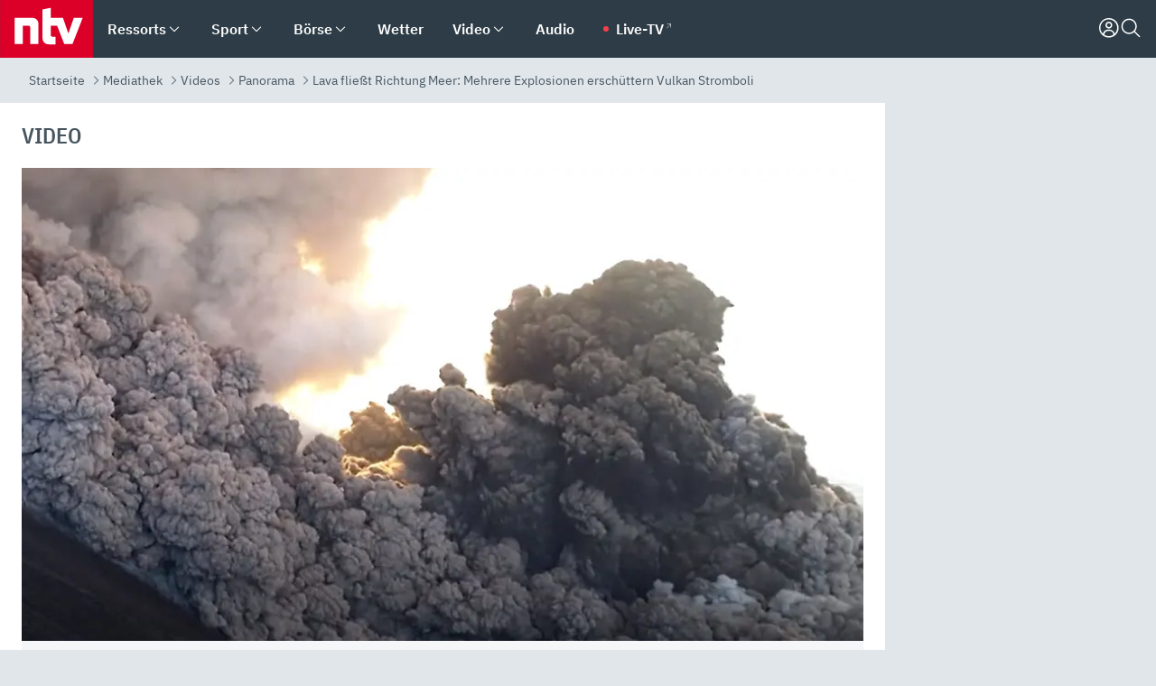

--- FILE ---
content_type: text/html; charset=utf-8
request_url: https://www.n-tv.de/mediathek/videos/panorama/Mehrere-Explosionen-erschuettern-Vulkan-Stromboli-article23762353.html
body_size: 170081
content:
<!DOCTYPE html><html lang="de"><head><meta charSet="utf-8" data-next-head=""/><meta name="viewport" content="width=device-width, initial-scale=1" data-next-head=""/><title data-next-head="">Lava fließt Richtung Meer: Mehrere Explosionen erschüttern Vulkan Stromboli - ntv.de</title><meta http-equiv="Content-Security-Policy" content="upgrade-insecure-requests" data-next-head=""/><meta name="author" content="n-tv NACHRICHTEN" data-next-head=""/><meta name="copyright" content="ntv Nachrichten" data-next-head=""/><meta name="description" content="Nach einem Erdbeben auf der italienischen Insel Stromboli müssen Dutzende Bewohner ihre Häuser verlassen. Der gleichnamige Vulkan eruptiert an mehreren Stellen und schüttet Lava und Asche ins Meer. Die spektakulären Ausbrüche auf der Insel sind als Touristenattraktion berühmt." data-next-head=""/><meta name="keywords" content="Vulkan, Italien" data-next-head=""/><meta name="apple-itunes-app" content="app-id=337056601, app-argument=https://www.n-tv.de/mediathek/videos/panorama/Mehrere-Explosionen-erschuettern-Vulkan-Stromboli-article23762353.html" data-next-head=""/><meta name="robots" content="index, follow, noodp, noarchive, max-snippet:-1, max-image-preview:large, max-video-preview:-1" data-next-head=""/><meta name="news_keywords" content="Vulkan, Italien" data-next-head=""/><meta name="date" content="2022-12-05T11:39:19+01:00" data-next-head=""/><meta name="last-modified" content="2022-12-05T12:12:07+01:00" data-next-head=""/><meta property="article:hash" content="23762353" data-next-head=""/><meta property="ntv:kicker" content="Lava fließt Richtung Meer" data-next-head=""/><meta property="og:site_name" content="ntv.de" data-next-head=""/><meta property="og:type" content="article" data-next-head=""/><meta property="og:url" content="https://www.n-tv.de/mediathek/videos/panorama/Mehrere-Explosionen-erschuettern-Vulkan-Stromboli-article23762353.html" data-next-head=""/><meta property="og:title" content="Mehrere Explosionen erschüttern Vulkan Stromboli" data-next-head=""/><meta property="og:description" content="Nach einem Erdbeben auf der italienischen Insel Stromboli müssen Dutzende Bewohner ihre Häuser verlassen. Der gleichnamige Vulkan eruptiert an mehreren Stellen und schüttet Lava und Asche ins Meer. Die spektakulären Ausbrüche auf der Insel sind als Touristenattraktion berühmt." data-next-head=""/><meta property="og:image" content="https://www.n-tv.de/img/2675057/1670235005/Img_16_9/1200/Vulkan-Stromboli.jpg" data-next-head=""/><meta property="twitter:card" content="photo" data-next-head=""/><meta property="twitter:site" content="@ntvde" data-next-head=""/><meta property="twitter:title" content="Lava fließt Richtung Meer: Mehrere Explosionen erschüttern Vulkan Stromboli" data-next-head=""/><meta property="twitter:image" content="https://www.n-tv.de/img/2675057/1670235005/Img_16_9/1200/Vulkan-Stromboli.jpg" data-next-head=""/><meta property="twitter:url" content="https://www.n-tv.de/mediathek/videos/panorama/Mehrere-Explosionen-erschuettern-Vulkan-Stromboli-article23762353.html" data-next-head=""/><meta property="fb:page_id" content="126049165307" data-next-head=""/><meta property="fb:pages" content="126049165307" data-next-head=""/><meta property="fb:pages" content="316889911843737" data-next-head=""/><meta property="fb:pages" content="562044130636828" data-next-head=""/><meta property="fb:pages" content="185547961302" data-next-head=""/><meta property="fb:pages" content="395222497292915" data-next-head=""/><meta property="fb:pages" content="1523181867965006" data-next-head=""/><meta property="fb:pages" content="1043228319087008" data-next-head=""/><meta property="fb:pages" content="741781229203281" data-next-head=""/><meta property="fb:pages" content="407682426071619" data-next-head=""/><meta property="fb:pages" content="780034435493567" data-next-head=""/><meta property="fb:pages" content="643254482528275" data-next-head=""/><meta property="fb:pages" content="1837260013270512" data-next-head=""/><meta property="fb:pages" content="368231650215080" data-next-head=""/><meta property="fb:pages" content="120920144621255" data-next-head=""/><meta property="fb:pages" content="1413412578758102" data-next-head=""/><meta name="google-site-verification" content="txr0UkB7uF5BxzK_kM9zfhlh5vLdmFekG7LJ_BKwDfk" data-next-head=""/><meta name="pocket-site-verification" content="d8cc89af247ee1dabcbbd091d848a1" data-next-head=""/><meta name="p:domain_verify" content="29ffec94ca07d208e323392915ace209" data-next-head=""/><meta name="msvalidate.01" content="38C91D064B7E276791191C393B93EB23" data-next-head=""/><link rel="canonical" href="https://www.n-tv.de/mediathek/videos/panorama/Mehrere-Explosionen-erschuettern-Vulkan-Stromboli-article23762353.html" data-next-head=""/><link rel="alternate" type="application/rss+xml" href="https://www.n-tv.de/mediathek/videos/panorama/rss" data-next-head=""/><link rel="alternate" href="android-app://de.lineas.lit.ntv.android/http/apps.n-tv.de/23762353?service=mobile" data-next-head=""/><link rel="shortcut icon" href="/favicon.ico" data-next-head=""/><link rel="apple-touch-icon-precomposed" sizes="144x144" href="/apple-touch-icon-144x144-precomposed.png" data-next-head=""/><link rel="apple-touch-icon-precomposed" sizes="114x114" href="/apple-touch-icon-114x114-precomposed.png" data-next-head=""/><link rel="apple-touch-icon-precomposed" sizes="72x72" href="/apple-touch-icon-72x72-precomposed.png" data-next-head=""/><link rel="apple-touch-icon-precomposed" href="/apple-touch-icon-57x57-precomposed.png" data-next-head=""/><link rel="publisher" href="https://plus.google.com/118398504470807896139" data-next-head=""/><link rel="preload" href="/_next/static/media/fddff1087a1c2d83-s.p.woff2" as="font" type="font/woff2" crossorigin="anonymous" data-next-font="size-adjust"/><link rel="preload" href="/_next/static/media/eced63159c168414-s.p.woff2" as="font" type="font/woff2" crossorigin="anonymous" data-next-font="size-adjust"/><link rel="preload" href="/_next/static/media/a6cb01422af61021-s.p.woff2" as="font" type="font/woff2" crossorigin="anonymous" data-next-font="size-adjust"/><link rel="preload" href="/_next/static/media/d6b236d59080f586-s.p.woff2" as="font" type="font/woff2" crossorigin="anonymous" data-next-font="size-adjust"/><link rel="preload" href="/_next/static/media/1c626168cca93b06-s.p.woff2" as="font" type="font/woff2" crossorigin="anonymous" data-next-font="size-adjust"/><link rel="preload" href="/_next/static/css/619668a7c5632b45.css" as="style"/><link rel="preload" href="/_next/static/css/54b286e04d222c64.css" as="style"/><link rel="preload" href="/_next/static/css/bd6519a5e89b6484.css" as="style"/><link rel="preload" href="/_next/static/css/a1652869840550b3.css" as="style"/><link rel="preload" href="/_next/static/css/06b47e2e02df66d2.css" as="style"/><link rel="preload" href="/_next/static/css/616a3bdb3deb1a06.css" as="style"/><link rel="preload" href="/_next/static/css/d84fa9443ecac233.css" as="style"/><link rel="preload" href="/_next/static/css/50cae09f11d7c87b.css" as="style"/><link rel="preload" href="/_next/static/css/41f2fd6014636f02.css" as="style"/><link rel="preload" href="/_next/static/css/4916aaa5355407e8.css" as="style"/><script type="application/ld+json" data-next-head="">{"@context":"http://schema.org","publisher":{"@type":"Organization","name":"ntv NACHRICHTEN","logo":{"@type":"ImageObject","url":"/logo.svg"}},"@type":"NewsArticle","mainEntityOfPage":{"@type":"WebPage","url":"https://www.n-tv.de/mediathek/videos/panorama/Mehrere-Explosionen-erschuettern-Vulkan-Stromboli-article23762353.html"},"url":"https://www.n-tv.de/mediathek/videos/panorama/Mehrere-Explosionen-erschuettern-Vulkan-Stromboli-article23762353.html","headline":"Lava fließt Richtung Meer: Mehrere Explosionen erschüttern Vulkan Stromboli","description":"Nach einem Erdbeben auf der italienischen Insel Stromboli müssen Dutzende Bewohner ihre Häuser verlassen. Der gleichnamige Vulkan eruptiert an mehreren Stellen und schüttet Lava und Asche ins Meer. Die spektakulären Ausbrüche auf der Insel sind als Touristenattraktion berühmt.","image":[{"@type":"ImageObject","url":"https://www.n-tv.de/img/2675057/1670235005/Img_16_9/1200/Vulkan-Stromboli.webp","width":"1200","height":"676"},{"@type":"ImageObject","url":"https://www.n-tv.de/img/2675057/1670235005/Img_4_3/1200/Vulkan-Stromboli.webp","width":"1200","height":"900"},{"@type":"ImageObject","url":"https://www.n-tv.de/img/2675057/1670235005/Img_1_1/1200/Vulkan-Stromboli.webp","width":"1200","height":"1200"}],"datePublished":"2022-12-05T11:39:19+01:00","dateModified":"2022-12-05T12:12:07+01:00","author":{"@type":"Organization","name":"n-tv NACHRICHTEN","url":"https://www.n-tv.de"}}</script><script type="application/ld+json" data-next-head="">{"@context":"http://schema.org","@type":"BreadcrumbList","itemListElement":[{"item":{"name":"Startseite","@id":"https://www.n-tv.de/"},"@type":"ListItem","position":1},{"item":{"name":"Mediathek","@id":"https://www.n-tv.de/mediathek/"},"@type":"ListItem","position":2},{"item":{"name":"Videos","@id":"https://www.n-tv.de/mediathek/videos/"},"@type":"ListItem","position":3},{"item":{"name":"Panorama","@id":"https://www.n-tv.de/mediathek/videos/panorama/"},"@type":"ListItem","position":4},{"item":{"name":"Lava fließt Richtung Meer: Mehrere Explosionen erschüttern Vulkan Stromboli","@id":"https://www.n-tv.de/mediathek/videos/panorama/Mehrere-Explosionen-erschuettern-Vulkan-Stromboli-article23762353.html"},"@type":"ListItem","position":5}]}</script><script type="application/ld+json" data-next-head="">{"@context":"http://schema.org","@type":"VideoObject","datePublished":"2022-12-05T11:39:19","uploadDate":"2022-12-05T11:39:19","name":"Lava fließt Richtung Meer - Mehrere Explosionen erschüttern Vulkan Stromboli - Video - ntv","description":"Nach einem Erdbeben auf der italienischen Insel Stromboli müssen Dutzende Bewohner ihre Häuser verlassen. Der gleichnamige Vulkan eruptiert an mehreren Stellen und schüttet Lava und Asche ins Meer. Die spektakulären Ausbrüche auf der Insel sind als Touristenattraktion berühmt.","thumbnailUrl":"https://www.n-tv.de/img/2675057/1670235005/Img_16_9/400/Vulkan-Stromboli.webp","contentUrl":"https://bot-cf.n-tv.de/std/abr/2022/12/DVP_Stromboli_eskaliert_221205090745-web6.mp4"}</script><script id="iab-stub" data-nscript="beforeInteractive">
				// IAB stub
 				!function () { var e = function () { var e, t = "__tcfapiLocator", a = [], n = window; for (; n;) { try { if (n.frames[t]) { e = n; break } } catch (e) { } if (n === window.top) break; n = n.parent } e || (!function e() { var a = n.document, r = !!n.frames[t]; if (!r) if (a.body) { var i = a.createElement("iframe"); i.style.cssText = "display:none", i.name = t, a.body.appendChild(i) } else setTimeout(e, 5); return !r }(), n.__tcfapi = function () { for (var e, t = arguments.length, n = new Array(t), r = 0; r < t; r++)n[r] = arguments[r]; if (!n.length) return a; if ("setGdprApplies" === n[0]) n.length > 3 && 2 === parseInt(n[1], 10) && "boolean" == typeof n[3] && (e = n[3], "function" == typeof n[2] && n[2]("set", !0)); else if ("ping" === n[0]) { var i = { gdprApplies: e, cmpLoaded: !1, cmpStatus: "stub" }; "function" == typeof n[2] && n[2](i) } else a.push(n) }, n.addEventListener("message", (function (e) { var t = "string" == typeof e.data, a = {}; try { a = t ? JSON.parse(e.data) : e.data } catch (e) { } var n = a.__tcfapiCall; n && window.__tcfapi(n.command, n.version, (function (a, r) { var i = { __tcfapiReturn: { returnValue: a, success: r, callId: n.callId } }; t && (i = JSON.stringify(i)), e.source.postMessage(i, "*") }), n.parameter) }), !1)) }; "undefined" != typeof module ? module.exports = e : e() }();
        window._sp_queue = [];
			</script><link rel="stylesheet" href="/_next/static/css/619668a7c5632b45.css" data-n-g=""/><link rel="stylesheet" href="/_next/static/css/54b286e04d222c64.css" data-n-p=""/><link rel="stylesheet" href="/_next/static/css/bd6519a5e89b6484.css"/><link rel="stylesheet" href="/_next/static/css/a1652869840550b3.css"/><link rel="stylesheet" href="/_next/static/css/06b47e2e02df66d2.css"/><link rel="stylesheet" href="/_next/static/css/616a3bdb3deb1a06.css"/><link rel="stylesheet" href="/_next/static/css/d84fa9443ecac233.css"/><link rel="stylesheet" href="/_next/static/css/50cae09f11d7c87b.css"/><link rel="stylesheet" href="/_next/static/css/41f2fd6014636f02.css"/><link rel="stylesheet" href="/_next/static/css/4916aaa5355407e8.css"/><noscript data-n-css=""></noscript><script defer="" noModule="" src="/_next/static/chunks/polyfills-42372ed130431b0a.js"></script><script id="webpush-lib" src="/webpush/webpush.js" defer="" data-nscript="beforeInteractive"></script><script id="iframeResizer" src="/iframeResizer.min.js" defer="" data-nscript="beforeInteractive"></script><script defer="" src="/_next/static/chunks/1229.024bf05f909c3e8c.js"></script><script defer="" src="/_next/static/chunks/544.09d7383b48abf164.js"></script><script defer="" src="/_next/static/chunks/7602.1a768611e82c58ea.js"></script><script defer="" src="/_next/static/chunks/6948.f00620bcc22244f2.js"></script><script defer="" src="/_next/static/chunks/4a5ac67e.8ec99f5aec25c799.js"></script><script defer="" src="/_next/static/chunks/5658.7b208e427d1fdfdb.js"></script><script defer="" src="/_next/static/chunks/7506.44713ad41da02c00.js"></script><script defer="" src="/_next/static/chunks/508.6fe9e668b4cbaa10.js"></script><script defer="" src="/_next/static/chunks/1656.c9e5265be15720de.js"></script><script defer="" src="/_next/static/chunks/2932.ab8742382caddc2b.js"></script><script defer="" src="/_next/static/chunks/9640.22388883922907d8.js"></script><script defer="" src="/_next/static/chunks/4047.211f9d02a136f691.js"></script><script src="/_next/static/chunks/webpack-7c65c3c847258272.js" defer=""></script><script src="/_next/static/chunks/framework-77dff60c8c44585c.js" defer=""></script><script src="/_next/static/chunks/main-c369251bbc331e0f.js" defer=""></script><script src="/_next/static/chunks/pages/_app-2c2c703fd86eadba.js" defer=""></script><script src="/_next/static/chunks/8548-87ef5762240d4e64.js" defer=""></script><script src="/_next/static/chunks/pages/%5B%5B...all%5D%5D-187d881c0982e370.js" defer=""></script><script src="/_next/static/iJWIyqWCDhGQr5wLr9urw/_buildManifest.js" defer=""></script><script src="/_next/static/iJWIyqWCDhGQr5wLr9urw/_ssgManifest.js" defer=""></script><style id="__jsx-668642668">:root{--ibm-plex-sans:'IBMPlexSans', 'IBMPlexSans Fallback';--ibm-plex-sans-condensed:'IBMPlexSansCondensed', 'IBMPlexSansCondensed Fallback'}html{font-family:'IBMPlexSans', 'IBMPlexSans Fallback'}</style></head><body><link rel="preload" as="image" href="https://www.n-tv.de/img/2675057/1670235005/Img_16_9/920/image.webp"/><link rel="preload" as="image" href="/socialIcons/whatsapp.svg"/><link rel="preload" as="image" href="/socialIcons/google.svg"/><div id="__next"><header class="Header_header__MwWvM "><nav aria-label="Globale Navigation"><div class="Header_wrapper__PJAKW"><div class="Header_inner__PU1JS"><a href="/" class="Header_logo__V9h3K"><svg viewBox="0 0 1384 862" focusable="false" role="img" name="ntv Logo"><title>ntv</title><path id="TRAEGER_x5F_ROT" d="M0 0h1384v862H0z" style="clip-rule:evenodd;fill:rgb(220, 0, 40);fill-rule:evenodd"></path><g id="ntv_1_" transform="translate(-268.5,-109)"><g id="g3683"><path d="M747 375.3H486v390.1h122.2V492.8h83.3c17.1 0 25.9 8.4 25.9 26v246.6h122.2V468.1c0-54.9-37.7-92.8-92.6-92.8zm620.7-.2-81.2 233.4-81-233.4h-181.9V225.6l-122.2 24.2v425.3c0 58.9 36.6 95.6 95.8 95.6h99.5V656.3h-46.9c-15.7 0-26.1-5.8-26.1-27.2V492.9h95.3l106.4 272.9h122.7l152.3-390.7z" id="path3681" style="fill:rgb(255, 255, 255)"></path></g></g></svg></a><nav role="none" class="menu-desktop_header-menu__23xp2"><ul role="menu" aria-label="Hauptnavigation" class="menu-desktop_top__a3CQZ"><li class="menu-desktop_level0__YuC7o" tabindex="-1"><div class="menu-desktop_itemwrapper__8WzFL"><a tabindex="0" href="/ressorts/" target="_self" title="Ressorts" data-testid="menulink"><span class="Typography_text-default__P3otY Typography_weight-bold__uT6mq">Ressorts</span></a><button role="menuitem" aria-haspopup="menu" aria-expanded="false" aria-label="Untermenü für Ressorts" data-testid="menu-item-button"><svg viewBox="0 0 24 24" width="18" height="18" fill="currentColor" focusable="false" role="img" aria-hidden="true" data-testid="icon"><title></title><path d="M12.0004 17.9852L4.90039 10.8852L6.0004 9.78516L12.0004 15.7852L18.0004 9.78516L19.1004 10.8852L12.0004 17.9852Z"></path></svg></button></div><div class="menu-desktop_menu-ssr__HlR7r" aria-label="Ressorts Untermenü" role="menu"><ul><li><a href="/mediathek/bilderserien/" target="_self" title="Bilderserien">Bilderserien</a></li><li><a href="/politik/" target="_self" title="Politik">Politik</a><div aria-label="Politik Untermenü" role="menu"><ul><li><a href="/politik/" target="_self" title="Meldungen">Meldungen</a></li><li><a href="/politik/politik_kommentare/" target="_self" title="Kommentare">Kommentare</a></li><li><a href="/politik/politik_wieduwilts_woche/" target="_self" title="Wieduwilts Woche">Wieduwilts Woche</a></li></ul></div></li><li><a href="/wirtschaft/" target="_self" title="Wirtschaft">Wirtschaft</a><div aria-label="Wirtschaft Untermenü" role="menu"><ul><li><a href="/wirtschaft/" target="_self" title="Meldungen">Meldungen</a></li><li><a href="/wirtschaft/termine/" target="_self" title="Termine">Termine</a></li><li><a href="/wirtschaft/wirtschaft_startup/" target="_self" title="Startup">Startup</a></li></ul></div></li><li><a href="/boersenkurse/" target="_self" title="Börse">Börse</a><div aria-label="Börse Untermenü" role="menu"><ul><li><a href="/boersenkurse/Auf_einen_Blick/" target="_self" title="Auf einen Blick">Auf einen Blick</a></li><li><a href="/boersenkurse/aktien/" target="_self" title="Aktien &amp; Indizes">Aktien &amp; Indizes</a><div aria-label="Aktien &amp; Indizes Untermenü" role="menu"><ul><li><a href="/boersenkurse/indizes/dax-159096" target="_self" title="Dax">Dax</a></li><li><a href="/boersenkurse/indizes/tecdax-158375" target="_self" title="TecDax">TecDax</a></li><li><a href="/boersenkurse/indizes/mdax-159090" target="_self" title="MDax">MDax</a></li><li><a href="/boersenkurse/indizes/sdax-159191" target="_self" title="SDax">SDax</a></li><li><a href="/boersenkurse/indizes/gex-144687" target="_self" title="Gex">Gex</a></li><li><a href="/boersenkurse/indizes/hdax-159097" target="_self" title="HDax">HDax</a></li><li><a href="/boersenkurse/indizes/e-stoxx-50-159194" target="_self" title="EuroStoxx">EuroStoxx</a></li><li><a href="/boersenkurse/indizes/stoxx50-159196" target="_self" title="Stoxx50">Stoxx50</a></li><li><a href="/boersenkurse/indizes/infront-usa-industrial-9451139" target="_self" title="Dow Jones">Dow Jones</a></li><li><a href="/boersenkurse/indizes/nasdaq-100-149002" target="_self" title="Nasdaq">Nasdaq</a></li><li><a href="/boersenkurse/indizes/nikkei-148429" target="_self" title="Nikkei">Nikkei</a></li></ul></div></li><li><a href="/boersenkurse/devisen/" target="_self" title="Devisen">Devisen</a></li><li><a href="/boersenkurse/rohstoffe/" target="_self" title="Rohstoffe">Rohstoffe</a></li><li><a href="/boersenkurse/zertifikate/" target="_self" title="ntv Zertifikate">ntv Zertifikate</a></li><li><a href="/boersenkurse/fonds/" target="_self" title="ntv Fonds">ntv Fonds</a></li><li><a href="/boersenkurse/fonds_und_etf/" target="_self" title="Fonds &amp; ETF">Fonds &amp; ETF</a></li><li><a href="/boersenkurse/anleihen/" target="_self" title="Anleihen">Anleihen</a></li><li><a href="/boersenkurse/altersvorsorge/" target="_self" title="ntv Altersvorsorge">ntv Altersvorsorge</a></li><li><a href="/boersenkurse/Geldanlage-Check/" target="_self" title="ntv Geldanlage-Check">ntv Geldanlage-Check</a></li><li><a href="/wirtschaft/der_boersen_tag/" target="_self" title="Börsen-Tag - Archiv">Börsen-Tag - Archiv</a></li></ul></div></li><li><a href="/sport/" target="_self" title="Sport">Sport</a><div aria-label="Sport Untermenü" role="menu"><ul><li><a href="https://www.n-tv.de/sport/ergebnisse/heute-live" target="_self" title="Live-Kalender">Live-Kalender</a></li><li><a href="/sport/" target="_self" title="Meldungen">Meldungen</a></li><li><a href="/sport/fussball/" target="_self" title="Fußball">Fußball</a><div aria-label="Fußball Untermenü" role="menu"><ul><li><a href="/sport/fussball/fussball_kolumnen/" target="_self" title="Kolumnen">Kolumnen</a></li><li><a href="https://www.n-tv.de/sport/ergebnisse/fussball/bundesliga/spiele-und-ergebnisse/" target="_self" title="Bundesliga">Bundesliga</a></li><li><a href="https://www.n-tv.de/sport/ergebnisse/fussball/2-bundesliga/spiele-und-ergebnisse/" target="_self" title="2. Bundesliga">2. Bundesliga</a></li><li><a href="https://www.n-tv.de/sport/ergebnisse/fussball/3-liga/spiele-und-ergebnisse/" target="_self" title="3. Liga">3. Liga</a></li><li><a href="https://www.n-tv.de/sport/ergebnisse/fussball/dfb-pokal/spiele-und-ergebnisse/" target="_self" title="DFB-Pokal">DFB-Pokal</a></li><li><a href="https://www.n-tv.de/sport/ergebnisse/fussball/frauen-bundesliga/spiele-und-ergebnisse/" target="_self" title="Bundesliga der Frauen">Bundesliga der Frauen</a></li><li><a href="https://www.n-tv.de/sport/ergebnisse/fussball/uefa-champions-league/spiele-und-ergebnisse/" target="_self" title="Champions League">Champions League</a></li><li><a href="https://www.n-tv.de/sport/ergebnisse/fussball/uefa-europa-league/spiele-und-ergebnisse/" target="_self" title="Europa League">Europa League</a></li><li><a href="https://www.n-tv.de/sport/ergebnisse/fussball/co6395/europa-conference-league/spiele-und-ergebnisse/" target="_self" title="Europa Conference League">Europa Conference League</a></li><li><a href="https://www.n-tv.de/sport/ergebnisse/fussball/premier-league/spiele-und-ergebnisse/" target="_self" title="Premier League">Premier League</a></li><li><a href="https://www.n-tv.de/sport/ergebnisse/fussball/primera-division/spiele-und-ergebnisse/" target="_self" title="Primera Division">Primera Division</a></li><li><a href="https://www.n-tv.de/sport/ergebnisse/fussball/serie-a/spiele-und-ergebnisse/" target="_self" title="Serie A">Serie A</a></li><li><a href="https://www.n-tv.de/sport/ergebnisse/fussball/ligue-1/spiele-und-ergebnisse/" target="_self" title="Ligue 1">Ligue 1</a></li><li><a href="https://www.n-tv.de/sport/ergebnisse/fussball/nations-league-a/spiele-und-ergebnisse/" target="_self" title="Nations League">Nations League</a></li><li><a href="https://www.n-tv.de/sport/ergebnisse/fussball/wettbewerbe/" target="_self" title="Alle Wettbewerbe">Alle Wettbewerbe</a></li></ul></div></li><li><a href="https://www.n-tv.de/sport/ergebnisse/american-football/nfl/spiele-und-ergebnisse/" target="_self" title="NFL">NFL</a></li><li><a href="/sport/formel1/" target="_self" title="Motorsport">Motorsport</a></li><li><a href="https://www.n-tv.de/sport/ergebnisse/tennis/heute-live" target="_self" title="Tennis">Tennis</a></li><li><a href="https://www.n-tv.de/sport/ergebnisse/handball/" target="_self" title="Handball">Handball</a></li><li><a href="https://www.n-tv.de/sport/ergebnisse/basketball/wettbewerbe/" target="_self" title="Basketball">Basketball</a></li><li><a href="https://www.n-tv.de/sport/ergebnisse/eishockey/wettbewerbe/" target="_self" title="Eishockey">Eishockey</a></li><li><a href="/sport/mma/" target="_self" title="Mixed Martial Arts">Mixed Martial Arts</a></li><li><a href="/sport/der_sport_tag/" target="_self" title="Sport-Tag - Archiv">Sport-Tag - Archiv</a></li><li><a href="https://gutscheine.n-tv.de/" target="_self" title="Gutscheine">Gutscheine<span> Anzeige</span></a><div aria-label="Gutscheine Untermenü" role="menu"><ul><li><a href="https://gutscheine.n-tv.de/gutscheine/adidas-shop" target="_self" title="Adidas">Adidas</a></li><li><a href="https://gutscheine.n-tv.de/gutscheine/engelhorn" target="_self" title="Engelhorn">Engelhorn</a></li><li><a href="https://gutscheine.n-tv.de/gutscheine/vans" target="_self" title="Vans">Vans</a></li><li><a href="https://gutscheine.n-tv.de/gutscheine/sportscheck" target="_self" title="SportScheck">SportScheck</a></li><li><a href="https://gutscheine.n-tv.de/gutscheine/11teamsports" target="_self" title="11teamsports">11teamsports</a></li></ul></div></li></ul></div></li><li><a href="/panorama/" target="_self" title="Panorama">Panorama</a><div aria-label="Panorama Untermenü" role="menu"><ul><li><a href="/panorama/" target="_self" title="Meldungen">Meldungen</a></li></ul></div></li><li><a href="/leute/" target="_self" title="Unterhaltung">Unterhaltung</a><div aria-label="Unterhaltung Untermenü" role="menu"><ul><li><a href="/leute/" target="_self" title="Überblick">Überblick</a></li><li><a href="/leute/tv/" target="_self" title="TV">TV</a></li><li><a href="/leute/film/" target="_self" title="Filme und Serien">Filme und Serien</a></li><li><a href="/leute/musik/" target="_self" title="Musik">Musik</a></li><li><a href="/leute/buecher/" target="_self" title="Bücher">Bücher</a></li><li><a href="/leute/hoerbuecher/" target="_self" title="Hörbücher">Hörbücher</a></li><li><a href="/mediathek/bilderserien/unterhaltung/Schoenes-Wochenende-Cartoons-von-OL-article20772304.html" target="_self" title="Schönes Wochenende">Schönes Wochenende</a></li><li><a href="https://gutscheine.n-tv.de/" target="_blank" rel="noopener noreferrer noFollow" title="Gutscheine">Gutscheine<span> Anzeige</span></a><div aria-label="Gutscheine Untermenü" role="menu"><ul><li><a href="https://gutscheine.n-tv.de/gutscheine/amazon" target="_blank" rel="noopener noreferrer noFollow" title="Amazon">Amazon</a></li><li><a href="https://gutscheine.n-tv.de/gutscheine/thalia" target="_blank" rel="noopener noreferrer noFollow" title="Thalia">Thalia</a></li><li><a href="https://gutscheine.n-tv.de/gutscheine/buecher-de" target="_blank" rel="noopener noreferrer noFollow" title="buecher.de">buecher.de</a></li><li><a href="https://gutscheine.n-tv.de/gutscheine/saturn" target="_blank" rel="noopener noreferrer noFollow" title="Saturn">Saturn</a></li><li><a href="https://gutscheine.n-tv.de/gutscheine/mmoga" target="_blank" rel="noopener noreferrer noFollow" title="MMOGA">MMOGA</a></li></ul></div></li></ul></div></li><li><a href="/technik/" target="_self" title="Technik">Technik</a><div aria-label="Technik Untermenü" role="menu"><ul><li><a href="/technik/" target="_self" title="Meldungen">Meldungen</a></li><li><a href="https://www.n-tvspiele.de/" target="_self" rel="noFollow" title="Spiele">Spiele</a></li><li><a href="https://gutscheine.n-tv.de/" target="_blank" rel="noopener noreferrer noFollow" title="Gutscheine">Gutscheine<span> Anzeige</span></a><div aria-label="Gutscheine Untermenü" role="menu"><ul><li><a href="https://gutscheine.n-tv.de/gutscheine/notebooksbilliger" target="_blank" rel="noopener noreferrer noFollow" title="notebooksbilliger.de">notebooksbilliger.de</a></li><li><a href="https://gutscheine.n-tv.de/gutscheine/alternate" target="_blank" rel="noopener noreferrer noFollow" title="Alternate">Alternate</a></li><li><a href="https://gutscheine.n-tv.de/gutscheine/medion" target="_blank" rel="noopener noreferrer noFollow" title="MEDION">MEDION</a></li><li><a href="https://gutscheine.n-tv.de/gutscheine/dein-handyde" target="_blank" rel="noopener noreferrer noFollow" title="deinhandy.de">deinhandy.de</a></li><li><a href="https://gutscheine.n-tv.de/gutscheine/samsung" target="_blank" rel="noopener noreferrer noFollow" title="SAMSUNG">SAMSUNG</a></li></ul></div></li></ul></div></li><li><a href="/ratgeber/" target="_self" title="Ratgeber">Ratgeber</a><div aria-label="Ratgeber Untermenü" role="menu"><ul><li><a href="/ratgeber/" target="_self" title="Meldungen">Meldungen</a></li><li><a href="/ratgeber/ntv_Service/" target="_self" title="ntv Service">ntv Service</a></li><li><a href="/ratgeber/tests/" target="_self" title="Tests">Tests</a></li><li><a href="/ratgeber/vergleichsrechner/" target="_self" title="Vergleichsrechner">Vergleichsrechner</a></li><li><a href="https://www.n-tv.de/native/leben/Thema-Leben-article19986903.html?an=s:spezial_973714_ista_wtt-a:1-t:n" target="_blank" rel="noopener noreferrer noFollow" title="Smart Living">Smart Living</a></li></ul></div></li><li><a href="/produkt-check/" target="_self" title="Produkt-Check">Produkt-Check</a><div aria-label="Produkt-Check Untermenü" role="menu"><ul><li><a href="/produkt-check/kueche/" target="_self" title="Produkt-Check Küche">Produkt-Check Küche</a></li><li><a href="/produkt-check/technik/" target="_self" title="Produkt-Check Technik ">Produkt-Check Technik </a></li><li><a href="/produkt-check/sport-freizeit/" target="_self" title="Produkt-Check Sport &amp; Freizeit">Produkt-Check Sport &amp; Freizeit</a></li><li><a href="/produkt-check/beauty-gesundheit/" target="_self" title="Produkt-Check Beauty &amp; Gesundheit ">Produkt-Check Beauty &amp; Gesundheit </a></li><li><a href="/produkt-check/haushalt-garten/" target="_self" title="Produkt-Check Haushalt &amp; Garten">Produkt-Check Haushalt &amp; Garten</a></li></ul></div></li><li><a href="/wissen/" target="_self" title="Wissen">Wissen</a><div aria-label="Wissen Untermenü" role="menu"><ul><li><a href="/wissen/" target="_self" title="Meldungen">Meldungen</a></li><li><a href="/wissen/frageantwort/" target="_self" title="Frage &amp; Antwort">Frage &amp; Antwort</a></li><li><a href="/wissen/Fakten_und_Mythen/" target="_self" title="Fakten &amp; Mythen">Fakten &amp; Mythen</a></li><li><a href="/wissen/fundsache/" target="_self" title="Fundsache">Fundsache</a></li></ul></div></li><li><a href="/auto/" target="_self" title="Auto">Auto</a><div aria-label="Auto Untermenü" role="menu"><ul><li><a href="/auto/" target="_self" title="Meldungen">Meldungen</a></li><li><a href="/auto/auto_geschichte/" target="_self" title="Automobil-Geschichte">Automobil-Geschichte</a></li><li><a href="/auto/praxistest/" target="_self" title="Praxistest">Praxistest</a></li><li><a href="/auto/gebrauchte/" target="_self" title="Gebrauchte">Gebrauchte</a></li><li><a href="/auto/auto_funktioniert/" target="_self" title="Wie funktioniert ...?">Wie funktioniert ...?</a></li><li><a href="https://gutscheine.n-tv.de/" target="_blank" rel="noopener noreferrer noFollow" title="Gutscheine">Gutscheine<span> Anzeige</span></a><div aria-label="Gutscheine Untermenü" role="menu"><ul><li><a href="https://gutscheine.n-tv.de/gutscheine/kfzteile24" target="_blank" rel="noopener noreferrer noFollow" title="kfzteile24">kfzteile24</a></li><li><a href="https://gutscheine.n-tv.de/gutscheine/atu" target="_blank" rel="noopener noreferrer noFollow" title="A.T.U">A.T.U</a></li><li><a href="https://gutscheine.n-tv.de/gutscheine/reifendirekt" target="_blank" rel="noopener noreferrer noFollow" title="Reifendirekt">Reifendirekt</a></li><li><a href="https://gutscheine.n-tv.de/gutscheine/sixt" target="_blank" rel="noopener noreferrer noFollow" title="Sixt">Sixt</a></li><li><a href="https://gutscheine.n-tv.de/gutscheine/tirendo" target="_blank" rel="noopener noreferrer noFollow" title="Tirendo">Tirendo</a></li></ul></div></li><li><a href="https://autoleasing.n-tv.de/" target="_blank" rel="noopener noreferrer noFollow" title="Autoleasing">Autoleasing</a></li></ul></div></li><li><a href="/shopping-und-service/" target="_self" title="Shopping &amp; Service">Shopping &amp; Service</a><div aria-label="Shopping &amp; Service Untermenü" role="menu"><ul><li><a href="https://autoleasing.n-tv.de/" target="_self" title="Autoleasing">Autoleasing</a></li><li><a href="https://www.n-tv.de/broker-vergleich/" target="_self" title="Broker-Vergleich">Broker-Vergleich</a></li><li><a href="https://www.n-tv.de/casino-vergleich/" target="_self" title="Online Casino Vergleich">Online Casino Vergleich</a></li><li><a href="https://www.n-tv.de/sportwetten/" target="_self" title="Sportwetten">Sportwetten</a></li><li><a href="https://www.n-tv.de/energieeffizientes-wohnen/" target="_self" title="Energieeffizientes Wohnen">Energieeffizientes Wohnen</a></li><li><a href="https://gutscheine.n-tv.de/" target="_self" title="Gutscheine">Gutscheine<span> Anzeige</span></a></li><li><a href="https://www.n-tv.de/webtools-im-vergleich/" target="_self" title="Webtools im Vergleich">Webtools im Vergleich</a></li><li><a href="https://www.n-tv.de/online-sprachschule/" target="_self" title="Online Sprachschule">Online Sprachschule</a></li><li><a href="https://www.n-tv.de/vergleich/" target="_self" title="Produktvergleiche">Produktvergleiche</a></li><li><a href="https://unternehmen.n-tv.de/" target="_self" title="Unternehmen">Unternehmen<span> Anzeige</span></a></li><li><a href="https://www.n-tv.de/ratgeber/vergleichsrechner/" target="_self" title="Vergleichsrechner">Vergleichsrechner</a></li><li><a href="https://www.n-tv.de/kreditvergleich/" target="_self" title="Kreditvergleich">Kreditvergleich</a></li><li><a href="https://www.n-tv.de/wettanbieter-vergleich/" target="_self" title="Wettanbieter Vergleich">Wettanbieter Vergleich</a></li><li><a href="https://www.n-tv.de/geschaeftskonto-vergleich/" target="_blank" rel="noopener noreferrer" title="Geschäftskonto Vergleich">Geschäftskonto Vergleich</a></li></ul></div></li><li><a href="/infografik/" target="_self" title="Infografik">Infografik</a></li><li><a href="/regionales/" target="_self" title="Regionales">Regionales</a><div aria-label="Regionales Untermenü" role="menu"><ul><li><a href="/regionales/baden-wuerttemberg/" target="_self" title="Baden-Württemberg">Baden-Württemberg</a></li><li><a href="/regionales/bayern/" target="_self" title="Bayern">Bayern</a></li><li><a href="/regionales/berlin-und-brandenburg/" target="_self" title="Berlin &amp; Brandenburg">Berlin &amp; Brandenburg</a></li><li><a href="/regionales/hamburg-und-schleswig-holstein/" target="_self" title="Hamburg &amp; Schleswig-Holstein">Hamburg &amp; Schleswig-Holstein</a></li><li><a href="/regionales/hessen/" target="_self" title="Hessen">Hessen</a></li><li><a href="/regionales/mecklenburg-vorpommern/" target="_self" title="Mecklenburg-Vorpommern">Mecklenburg-Vorpommern</a></li><li><a href="/regionales/niedersachsen-und-bremen/" target="_self" title="Niedersachsen &amp; Bremen">Niedersachsen &amp; Bremen</a></li><li><a href="/regionales/nordrhein-westfalen/" target="_self" title="Nordrhein-Westfalen">Nordrhein-Westfalen</a></li><li><a href="/regionales/rheinland-pfalz-und-saarland/" target="_self" title="Rheinland-Pfalz &amp; Saarland">Rheinland-Pfalz &amp; Saarland</a></li><li><a href="/regionales/sachsen/" target="_self" title="Sachsen">Sachsen</a></li><li><a href="/regionales/sachsen-anhalt/" target="_self" title="Sachsen-Anhalt">Sachsen-Anhalt</a></li><li><a href="/regionales/thueringen/" target="_self" title="Thüringen">Thüringen</a></li></ul></div></li><li><a href="/der_tag/alle_tage/" target="_self" title="Alle Tage">Alle Tage</a><div aria-label="Alle Tage Untermenü" role="menu"><ul><li><a href="/der_tag/" target="_self" title="Der Tag - Archiv">Der Tag - Archiv</a></li><li><a href="/wirtschaft/der_boersen_tag/" target="_self" title="Der Börsen-Tag - Archiv">Der Börsen-Tag - Archiv</a></li><li><a href="/sport/der_sport_tag/" target="_self" title="Der Sport-Tag - Archiv">Der Sport-Tag - Archiv</a></li></ul></div></li><li><a href="https://lotto.n-tv.de/" target="_blank" rel="noopener noreferrer noFollow" title="Lotto spielen">Lotto spielen<span> Anzeige</span></a></li></ul></div></li><li class="menu-desktop_level0__YuC7o" tabindex="-1"><div class="menu-desktop_itemwrapper__8WzFL"><a tabindex="0" href="/sport/" target="_self" title="Sport" data-testid="menulink"><span class="Typography_text-default__P3otY Typography_weight-bold__uT6mq">Sport</span></a><button role="menuitem" aria-haspopup="menu" aria-expanded="false" aria-label="Untermenü für Sport" data-testid="menu-item-button"><svg viewBox="0 0 24 24" width="18" height="18" fill="currentColor" focusable="false" role="img" aria-hidden="true" data-testid="icon"><title></title><path d="M12.0004 17.9852L4.90039 10.8852L6.0004 9.78516L12.0004 15.7852L18.0004 9.78516L19.1004 10.8852L12.0004 17.9852Z"></path></svg></button></div><div class="menu-desktop_menu-ssr__HlR7r" aria-label="Sport Untermenü" role="menu"><ul><li><a href="https://www.n-tv.de/sport/ergebnisse/heute-live" target="_self" title="Live-Kalender">Live-Kalender</a></li><li><a href="/sport/" target="_self" title="Meldungen">Meldungen</a></li><li><a href="/sport/fussball/" target="_self" title="Fußball">Fußball</a><div aria-label="Fußball Untermenü" role="menu"><ul><li><a href="/sport/fussball/fussball_kolumnen/" target="_self" title="Kolumnen">Kolumnen</a><div aria-label="Kolumnen Untermenü" role="menu"><ul><li><a href="/sport/fussball/redelings_nachspielzeit/" target="_self" title="Redelings Nachspielzeit">Redelings Nachspielzeit</a></li></ul></div></li><li><a href="https://www.n-tv.de/sport/ergebnisse/fussball/bundesliga/spiele-und-ergebnisse/" target="_self" title="Bundesliga">Bundesliga</a></li><li><a href="https://www.n-tv.de/sport/ergebnisse/fussball/2-bundesliga/spiele-und-ergebnisse/" target="_self" title="2. Bundesliga">2. Bundesliga</a></li><li><a href="https://www.n-tv.de/sport/ergebnisse/fussball/3-liga/spiele-und-ergebnisse/" target="_self" title="3. Liga">3. Liga</a></li><li><a href="https://www.n-tv.de/sport/ergebnisse/fussball/dfb-pokal/spiele-und-ergebnisse/" target="_self" title="DFB-Pokal">DFB-Pokal</a></li><li><a href="https://www.n-tv.de/sport/ergebnisse/fussball/frauen-bundesliga/spiele-und-ergebnisse/" target="_self" title="Bundesliga der Frauen">Bundesliga der Frauen</a></li><li><a href="https://www.n-tv.de/sport/ergebnisse/fussball/uefa-champions-league/spiele-und-ergebnisse/" target="_self" title="Champions League">Champions League</a></li><li><a href="https://www.n-tv.de/sport/ergebnisse/fussball/uefa-europa-league/spiele-und-ergebnisse/" target="_self" title="Europa League">Europa League</a></li><li><a href="https://www.n-tv.de/sport/ergebnisse/fussball/co6395/europa-conference-league/spiele-und-ergebnisse/" target="_self" title="Europa Conference League">Europa Conference League</a></li><li><a href="https://www.n-tv.de/sport/ergebnisse/fussball/premier-league/spiele-und-ergebnisse/" target="_self" title="Premier League">Premier League</a></li><li><a href="https://www.n-tv.de/sport/ergebnisse/fussball/primera-division/spiele-und-ergebnisse/" target="_self" title="La Liga">La Liga</a></li><li><a href="https://www.n-tv.de/sport/ergebnisse/fussball/serie-a/spiele-und-ergebnisse/" target="_self" title="Serie A">Serie A</a></li><li><a href="https://www.n-tv.de/sport/ergebnisse/fussball/ligue-1/spiele-und-ergebnisse/" target="_self" title="Ligue 1">Ligue 1</a></li><li><a href="https://www.n-tv.de/sport/ergebnisse/fussball/nations-league-a/spiele-und-ergebnisse/" target="_self" title="Nations League">Nations League</a></li><li><a href="https://www.n-tv.de/sport/ergebnisse/fussball/wettbewerbe/" target="_self" title="Alle Wettbewerbe">Alle Wettbewerbe</a></li></ul></div></li><li><a href="https://www.n-tv.de/sport/ergebnisse/american-football/nfl/spiele-und-ergebnisse/" target="_self" title="NFL">NFL</a></li><li><a href="/sport/formel1/" target="_self" title="Motorsport">Motorsport</a><div aria-label="Motorsport Untermenü" role="menu"><ul><li><a href="https://www.n-tv.de/sport/ergebnisse/motorsport/formel-1/kalender/" target="_self" title="Formel 1: Ticker">Formel 1: Ticker</a></li><li><a href="/sport/Porsche_Carrera_Cup/" target="_self" title="Porsche Carrera Cup">Porsche Carrera Cup<span> Anzeige</span></a></li><li><a href="/sport/Deutsche_Rallye_Meisterschaft/" target="_self" title="Deutsche Rally Meisterschaft">Deutsche Rally Meisterschaft<span> Anzeige</span></a></li></ul></div></li><li><a href="https://www.n-tv.de/sport/ergebnisse/tennis/heute-live" target="_self" title="Tennis">Tennis</a></li><li><a href="https://www.n-tv.de/sport/ergebnisse/handball/" target="_self" title="Handball">Handball</a></li><li><a href="https://www.n-tv.de/sport/ergebnisse/basketball/wettbewerbe/" target="_self" title="Basketball">Basketball</a></li><li><a href="https://www.n-tv.de/sport/ergebnisse/eishockey/wettbewerbe/" target="_self" title="Eishockey">Eishockey</a></li><li><a href="/sport/mma/" target="_self" title="Mixed Martial Arts">Mixed Martial Arts</a></li><li><a href="/sport/der_sport_tag/" target="_self" title="Sport-Tag - Archiv">Sport-Tag - Archiv</a></li></ul></div></li><li class="menu-desktop_level0__YuC7o" tabindex="-1"><div class="menu-desktop_itemwrapper__8WzFL"><a tabindex="0" href="/boersenkurse/" target="_self" title="Börse" data-testid="menulink"><span class="Typography_text-default__P3otY Typography_weight-bold__uT6mq">Börse</span></a><button role="menuitem" aria-haspopup="menu" aria-expanded="false" aria-label="Untermenü für Börse" data-testid="menu-item-button"><svg viewBox="0 0 24 24" width="18" height="18" fill="currentColor" focusable="false" role="img" aria-hidden="true" data-testid="icon"><title></title><path d="M12.0004 17.9852L4.90039 10.8852L6.0004 9.78516L12.0004 15.7852L18.0004 9.78516L19.1004 10.8852L12.0004 17.9852Z"></path></svg></button></div><div class="menu-desktop_menu-ssr__HlR7r" aria-label="Börse Untermenü" role="menu"><ul><li><a href="/boersenkurse/Auf_einen_Blick/" target="_self" title="Auf einen Blick">Auf einen Blick</a></li><li><a href="/boersenkurse/aktien/" target="_self" title="Aktien und Indizes">Aktien und Indizes</a><div aria-label="Aktien und Indizes Untermenü" role="menu"><ul><li><a href="/boersenkurse/indizes/dax-159096" target="_self" title="Dax">Dax</a></li><li><a href="/boersenkurse/indizes/tecdax-158375" target="_self" title="TecDax">TecDax</a></li><li><a href="/boersenkurse/indizes/mdax-159090" target="_self" title="MDax">MDax</a></li><li><a href="/boersenkurse/indizes/sdax-159191" target="_self" title="SDax">SDax</a></li><li><a href="/boersenkurse/indizes/gex-144687" target="_self" title="Gex">Gex</a></li><li><a href="/boersenkurse/indizes/hdax-159097" target="_self" title="HDax">HDax</a></li><li><a href="/boersenkurse/indizes/e-stoxx-50-159194" target="_self" title="EuroStoxx">EuroStoxx</a></li><li><a href="/boersenkurse/indizes/stoxx50-159196" target="_self" title="Stoxx50">Stoxx50</a></li><li><a href="/boersenkurse/indizes/infront-usa-industrial-9451139" target="_self" title="Dow Jones">Dow Jones</a></li><li><a href="/boersenkurse/indizes/nasdaq-100-149002" target="_self" title="Nasdaq">Nasdaq</a></li><li><a href="/boersenkurse/indizes/nikkei-148429" target="_self" title="Nikkei">Nikkei</a></li></ul></div></li><li><a href="/boersenkurse/devisen/" target="_self" title="Devisen">Devisen</a></li><li><a href="/boersenkurse/rohstoffe/" target="_self" title="Rohstoffe">Rohstoffe</a></li><li><a href="/boersenkurse/zertifikate/" target="_self" title="ntv Zertifikate">ntv Zertifikate</a></li><li><a href="/boersenkurse/fonds/" target="_self" title="ntv Fonds">ntv Fonds</a></li><li><a href="/boersenkurse/fonds_und_etf/" target="_self" title="Fonds &amp; ETF">Fonds &amp; ETF</a></li><li><a href="/boersenkurse/anleihen/" target="_self" title="Anleihen">Anleihen</a></li><li><a href="/boersenkurse/Geldanlage-Check/" target="_self" title="ntv Geldanlage-Check">ntv Geldanlage-Check</a></li><li><a href="/wirtschaft/der_boersen_tag/" target="_self" title="Börsen-Tag - Archiv">Börsen-Tag - Archiv</a></li></ul></div></li><li class="menu-desktop_level0__YuC7o" tabindex="-1"><div class="menu-desktop_itemwrapper__8WzFL"><a tabindex="0" href="/wetter/" target="_self" title="Wetter" data-testid="menulink"><span class="Typography_text-default__P3otY Typography_weight-bold__uT6mq">Wetter</span></a></div></li><li class="menu-desktop_level0__YuC7o" tabindex="-1"><div class="menu-desktop_itemwrapper__8WzFL"><a tabindex="0" href="/mediathek/videos/" target="_self" title="Video" data-testid="menulink"><span class="Typography_text-default__P3otY Typography_weight-bold__uT6mq">Video</span></a><button role="menuitem" aria-haspopup="menu" aria-expanded="false" aria-label="Untermenü für Video" data-testid="menu-item-button"><svg viewBox="0 0 24 24" width="18" height="18" fill="currentColor" focusable="false" role="img" aria-hidden="true" data-testid="icon"><title></title><path d="M12.0004 17.9852L4.90039 10.8852L6.0004 9.78516L12.0004 15.7852L18.0004 9.78516L19.1004 10.8852L12.0004 17.9852Z"></path></svg></button></div><div class="menu-desktop_menu-ssr__HlR7r" aria-label="Video Untermenü" role="menu"><ul><li><a href="/mediathek/videos/" target="_self" title="Top Videos">Top Videos</a></li><li><a href="/mediathek/videos/politik/" target="_self" title="Politik">Politik</a></li><li><a href="/mediathek/videos/wirtschaft/" target="_self" title="Wirtschaft">Wirtschaft</a></li><li><a href="/mediathek/videos/boerse/" target="_self" title="Börse">Börse</a></li><li><a href="/mediathek/videos/sport/" target="_self" title="Sport">Sport</a></li><li><a href="/mediathek/videos/panorama/" target="_self" title="Panorama">Panorama</a></li><li><a href="/mediathek/videos/unterhaltung/" target="_self" title="Unterhaltung">Unterhaltung</a></li><li><a href="/mediathek/videos/technik/" target="_self" title="Technik">Technik</a></li><li><a href="/mediathek/videos/ratgeber/" target="_self" title="Ratgeber">Ratgeber</a></li><li><a href="/mediathek/videos/wissen/" target="_self" title="Wissen">Wissen</a></li><li><a href="/mediathek/videos/auto/" target="_self" title="Auto">Auto</a></li><li><a href="/mediathek/videos/Dokumentationen/" target="_self" title="Dokumentationen">Dokumentationen</a></li></ul></div></li><li class="menu-desktop_level0__YuC7o" tabindex="-1"><div class="menu-desktop_itemwrapper__8WzFL"><a tabindex="0" href="/mediathek/audio/" target="_self" title="Audio" data-testid="menulink"><span class="Typography_text-default__P3otY Typography_weight-bold__uT6mq">Audio</span></a></div></li><li class="menu-desktop_level0__YuC7o menu-desktop_live__wsZ7i" tabindex="-1"><div class="menu-desktop_itemwrapper__8WzFL"><a tabindex="0" href="https://www.n-tv.de/mediathek/livestream/24-Stunden-ntv-Livestream-article9511936.html" target="_self" title="Live-TV" class="MenuLink_link__wNuth"><span class="Typography_text-default__P3otY Typography_weight-bold__uT6mq">Live-TV</span><svg viewBox="0 0 24 24" width="24" height="24" fill="currentColor" focusable="false" role="img" aria-hidden="true" data-testid="icon"><title></title><path d="M4.295 1.25v1.523h11.856L1.25 17.674l1.076 1.076L17.227 3.849v11.856h1.523V1.25z"></path></svg></a></div></li></ul><div class="menu-desktop_menu-ssr__HlR7r"><span><a href="/thema/" title="Aktuelle Themen">Aktuelle Themen:</a> </span><a href="https://www.n-tv.de/thema/donald-trump" title="Donald Trump">Donald Trump</a><a href="https://www.n-tv.de/thema/groenland" title="Grönland">Grönland</a><a href="https://www.n-tv.de/thema/weltwirtschaftsforum-davos" title="Weltwirtschaftsforum Davos">Weltwirtschaftsforum Davos</a><a href="https://www.n-tv.de/thema/angriff-auf-die-ukraine" title="Krieg in der Ukraine">Krieg in der Ukraine</a></div><div class="menu-desktop_icons__RqeKG"><a href="/mediathek/tv/" class="menu-desktop_live__wsZ7i"><span class="Typography_text-default__P3otY Typography_weight-bold__uT6mq">Live-TV</span></a><button title="Anmelden"><svg viewBox="0 0 24 24" width="24" height="24" fill="currentColor" focusable="false" role="img" data-testid="icon"><title>Anmelden</title><path d="M1 11.8C1 5.8 5.8 1 11.8 1C17.7 1 22.6 5.8 22.6 11.8C22.6 17.8 17.8 22.6 11.8 22.6C5.8 22.6 1 17.8 1 11.8ZM11.8 15.2C7.4 15.2 6.9 18.3 6.8 19.5C8.2 20.5 10 21 11.8 21C13.6 21 15.4 20.4 16.8 19.5C16.7 18.2 16.2 15.2 11.8 15.2ZM11.7 13.7C15.8 13.7 17.6 16 18.1 18.4C19.9 16.8 21 14.4 21 11.8C21 6.6 16.7 2.5 11.6 2.5C6.5 2.5 2.4 6.6 2.4 11.7C2.4 14.3 3.5 16.7 5.3 18.4C5.8 16 7.6 13.7 11.7 13.7ZM8 8.8C8 6.7 9.7 5 11.8 5C13.8 5 15.6 6.7 15.6 8.8C15.6 10.9 13.9 12.6 11.8 12.6C9.7 12.6 8 10.9 8 8.8ZM9.6 8.8C9.6 10 10.6 11 11.8 11C13 11 14 10 14 8.8C14 7.6 13 6.6 11.8 6.6C10.6 6.6 9.6 7.6 9.6 8.8Z"></path></svg></button><button aria-label="Suche" tabindex="0"><svg viewBox="0 0 24 24" width="24" height="24" fill="currentColor" focusable="false" role="img" data-testid="icon"><title>Suche</title><path d="M22.5002 21.4996L16.7002 15.6996C17.9002 14.1996 18.7002 12.2996 18.7002 10.1996C18.7002 5.49961 14.9002 1.59961 10.2002 1.59961C5.5002 1.59961 1.7002 5.39961 1.7002 10.1996C1.7002 14.8996 5.5002 18.6996 10.2002 18.6996C12.3002 18.6996 14.2002 17.8996 15.7002 16.6996L21.5002 22.4996L22.5002 21.4996ZM3.2002 10.1996C3.2002 6.29961 6.4002 3.09961 10.2002 3.09961C14.0002 3.09961 17.2002 6.29961 17.2002 10.1996C17.2002 14.0996 14.0002 17.1996 10.2002 17.1996C6.4002 17.1996 3.2002 14.0996 3.2002 10.1996Z"></path></svg></button><button class="menu-desktop_menu__ZqRM6" aria-label="Menü"><svg viewBox="0 0 24 24" width="24" height="24" fill="currentColor" focusable="false" role="img" data-testid="icon"><title>Menü</title><path d="M22.7002 5.2998H1.2002V6.7998H22.7002V5.2998ZM22.7002 17.2998H1.2002V18.7998H22.7002V17.2998ZM1.2002 11.2998H22.7002V12.7998H1.2002V11.2998Z"></path></svg></button></div></nav></div></div></nav></header><nav class="widget-breadcrumb-default_breadcrumb__3yAlD"><span class="Typography_text-s__wu_cm Typography_weight-normal__pqUbH Typography_color-darkgrey__sZEnP"><a href="https://www.n-tv.de/">Startseite</a></span><span class="Typography_text-s__wu_cm Typography_weight-normal__pqUbH Typography_color-darkgrey__sZEnP"><a href="https://www.n-tv.de/mediathek/">Mediathek</a></span><span class="Typography_text-s__wu_cm Typography_weight-normal__pqUbH Typography_color-darkgrey__sZEnP"><a href="https://www.n-tv.de/mediathek/videos/">Videos</a></span><span class="Typography_text-s__wu_cm Typography_weight-normal__pqUbH Typography_color-darkgrey__sZEnP"><a href="https://www.n-tv.de/mediathek/videos/panorama/">Panorama</a></span><h1 class="Typography_text-s__wu_cm Typography_weight-normal__pqUbH Typography_color-darkgrey__sZEnP">Lava fließt Richtung Meer: Mehrere Explosionen erschüttern Vulkan Stromboli</h1></nav><div class="pages_container__6T2oZ"><div><div class="Ada_wrapper__oSS_a Ada_skyscraper-2__AYpMw"><div class="gujAd" id="skyscraper_2"></div></div></div><main class="pages_main__VOCVA"><article class="article-index_article__eW6Sw"><div class="Title_title__MZ67h" title="Video"><span class="Typography_text-xxl__3lfBu Typography_weight-bold__uT6mq Typography_color-darkgrey__sZEnP">Video</span></div><div class="widget-video-default_video__5hLXO"><div class="widget-video-default_player__4zGef"><div><div><div><div class="VideoPlayer_wrapper__HUDCI"><img src="https://www.n-tv.de/img/2675057/1670235005/Img_16_9/920/image.webp" alt="Video poster"/><div class="VideoPlayer_container__u7W0b"><video preload="none" width="100%" poster="https://www.n-tv.de/img/2675057/1670235005/Img_16_9/920/image.webp" controls=""><source src="https://streaming.n-tv.de/proxy/abr/2022/12/DVP_Stromboli_eskaliert_221205090745-prog.ism/.mp4?filter=(trackName==&quot;video-web6&quot;||trackName==&quot;audio-web6&quot;)" id="mp4" type="video/mp4"/><source src="https://streaming.n-tv.de/proxy/abr/2022/12/DVP_Stromboli_eskaliert_221205090745-abr.ism/.m3u8" id="m3u8" type="application/vnd.apple.mpegURL"/><track default="" kind="captions" srcLang="de"/></video></div></div></div></div></div><div class="widget-video-default_caption__8AIs4"><div><span class="Typography_text-default__P3otY Typography_weight-bold__uT6mq">ntv ohne Werbung?</span><span class="Typography_text-default__P3otY Typography_weight-normal__pqUbH">Jetzt mit dem ntv PUR-Abo: Im 1. Monat kostenlos testen, danach ab 2,99 EUR / Monat.</span></div><a href="https://shop.n-tv.de/de_DE/ntv-pur-abo/4000022.html?onwewe=0605" target="_blank"><button class="button primary">Ihr PUR-Abo auswählen</button></a></div></div><div class="widget-video-default_intro__FZc8P"><h2 class="widget-video-default_title__Ikusk"><span class="Typography_text-s__wu_cm Typography_weight-bold__uT6mq Typography_color-red__TcVLo">Lava fließt Richtung Meer</span><span class="Typography_text-xxxl__FMHtv Typography_weight-bold__uT6mq">Mehrere Explosionen erschüttern Vulkan Stromboli</span></h2><span class="Typography_text-xs__Hgkfb Typography_weight-normal__pqUbH Typography_color-grey__UBTia">05.12.2022, 11:39<!-- --> Uhr</span><p class="Typography_text-m__XI0da Typography_weight-normal__pqUbH">Nach einem Erdbeben auf der italienischen Insel Stromboli müssen Dutzende Bewohner ihre Häuser verlassen. Der gleichnamige Vulkan eruptiert an mehreren Stellen und schüttet Lava und Asche ins Meer. Die spektakulären Ausbrüche auf der Insel sind als Touristenattraktion berühmt.</p></div><div class="ArticleShare_share__tS1mE"><div class="ArticleShare_share-items___DaDy"><div class="ShareElements_elements__InC3o"><a href="https://www.facebook.com/share.php?u=https://www.n-tv.de/mediathek/videos/panorama/Mehrere-Explosionen-erschuettern-Vulkan-Stromboli-article23762353.html" title="Facebook" target="_blank"><svg class="ShareElements_icon__yvCyW" viewBox="0 0 24 24" width="24" height="24" fill="currentColor" focusable="false" role="img" aria-hidden="true" data-testid="icon"><title></title><path d="M14.4002 22.7998H9.0002V14.3998H5.7002V9.1998H9.0002V6.8998C9.0002 6.6998 9.0002 4.5998 10.6002 2.9998C11.7002 1.8998 13.3002 1.2998 15.3002 1.2998C16.1002 1.2998 16.9002 1.3998 17.7002 1.4998L18.3002 1.59981V6.3998H16.1002C15.6002 6.3998 14.9002 6.49981 14.7002 6.59981H14.6002C14.4002 6.79981 14.4002 6.7998 14.4002 6.8998V9.1998H18.2002L17.6002 14.3998H14.3002V22.7998H14.4002ZM10.5002 21.2998H12.9002V12.8998H16.3002L16.5002 10.6998H12.8002V6.8998C12.8002 6.0998 13.3002 5.5998 13.6002 5.3998L13.7002 5.2998C14.0002 4.9998 14.8002 4.7998 16.0002 4.7998H16.8002V2.7998C16.3002 2.6998 15.7002 2.6998 15.2002 2.6998C13.6002 2.6998 12.4002 3.0998 11.6002 3.8998C10.4002 5.0998 10.5002 6.6998 10.5002 6.6998V10.4998H7.2002V12.6998H10.5002V21.2998Z"></path></svg><span class="Typography_text-default__P3otY Typography_weight-normal__pqUbH">Facebook</span></a><a href="https://twitter.com/share?url=https://www.n-tv.de/mediathek/videos/panorama/Mehrere-Explosionen-erschuettern-Vulkan-Stromboli-article23762353.html" title="X" target="_blank"><svg class="ShareElements_icon__yvCyW" viewBox="0 0 24 24" width="24" height="24" fill="currentColor" focusable="false" role="img" aria-hidden="true" data-testid="icon"><title></title><path fill-rule="evenodd" d="M2.83089 1H0.999332L2.05034 2.5L9.48456 13.1101L0.878418 23.0001H2.86062L10.3687 14.372L16.4141 23H21.0469H22.8784L21.8274 21.5L13.9496 10.2568L22.0048 1H20.0226L13.0655 8.99497L7.46361 1H2.83089ZM12.9334 11.4205L6.68305 2.5H3.8819L17.1947 21.5H19.9958L12.935 11.4228L12.9334 11.4246V11.4205Z"></path></svg><span class="Typography_text-default__P3otY Typography_weight-normal__pqUbH">X</span></a><a href="https://wa.me/?text=Mehrere%20Explosionen%20ersch%C3%BCttern%20Vulkan%20Stromboli%20https%3A%2F%2Fwww.n-tv.de%2Fmediathek%2Fvideos%2Fpanorama%2FMehrere-Explosionen-erschuettern-Vulkan-Stromboli-article23762353.html" title="WhatsApp" target="_blank" class="ShareElements_whatsapp__TDmo0"><svg class="ShareElements_icon__yvCyW" viewBox="0 0 24 24" width="24" height="24" fill="currentColor" focusable="false" role="img" aria-hidden="true" data-testid="icon"><title></title><path d="M12.627 0.260742C18.6886 0.260968 23.7393 5.19768 23.7393 11.374C23.7392 17.4357 18.8032 22.4871 12.627 22.4873C10.6437 22.4873 8.73568 21.9984 7.09961 21.0029L0.754883 23.2041L3.09766 17.0859C2.10835 15.3915 1.51369 13.4844 1.51367 11.374C1.51367 5.30702 6.55995 0.260742 12.627 0.260742ZM12.627 1.82617C7.42439 1.82617 3.0791 6.17146 3.0791 11.374C3.07912 13.296 3.65308 15.0323 4.62891 16.5938L4.83594 16.9248L3.41992 20.6221L7.31152 19.2725L7.63477 19.4883C9.0575 20.4367 10.7814 20.9219 12.627 20.9219C17.9285 20.9216 22.1747 16.5815 22.1748 11.374C22.1748 6.07239 17.8345 1.8264 12.627 1.82617ZM10.0889 5.12793C10.639 5.56802 11.1109 6.01141 11.4775 6.40625C11.8211 6.77622 12.1111 7.14536 12.2695 7.45117C12.6372 8.09598 12.3619 8.77698 12.1318 9.17969C11.937 9.5206 11.6656 9.85825 11.3818 10.166C11.4497 10.2501 11.5353 10.3509 11.6367 10.4668C11.8977 10.7651 12.2505 11.1441 12.6572 11.5508C13.1912 12.0848 13.7982 12.4308 14.2529 12.6367C14.5343 12.4105 14.8083 12.2147 15.0645 12.0664C15.3362 11.9091 15.696 11.7393 16.0693 11.7393H16.166L16.7061 11.874L16.7344 11.8838C16.964 11.9604 17.181 12.1273 17.3193 12.2402C17.4879 12.3779 17.6747 12.5507 17.8623 12.7383C18.2377 13.1137 18.6537 13.5852 18.9912 14.0352L19.1475 14.2432V14.5039C19.1475 14.9331 18.9578 15.3348 18.7559 15.6436C18.5424 15.97 18.2554 16.2854 17.9355 16.5596C17.3214 17.086 16.4405 17.5829 15.5479 17.583C15.5029 17.583 15.4558 17.5828 15.4082 17.583C14.8095 17.5853 14.0011 17.5878 13.0244 17.2529C11.9701 16.8914 10.7758 16.1615 9.35938 14.7451C7.94766 13.3334 7.21469 12.166 6.85156 11.1221C6.5156 10.156 6.51915 9.34526 6.52148 8.70801C6.52167 8.65641 6.52148 8.60595 6.52148 8.55664C6.52148 7.66388 7.01848 6.78313 7.54492 6.16895C7.8191 5.84909 8.13442 5.56213 8.46094 5.34863C8.76969 5.14677 9.17045 4.9561 9.59961 4.95605H9.87402L10.0889 5.12793ZM9.31738 6.6582C9.1353 6.77726 8.92871 6.95967 8.7334 7.1875C8.32071 7.66896 8.08691 8.19723 8.08691 8.55664C8.08691 8.60156 8.08699 8.64627 8.08691 8.69043C8.08576 9.33239 8.08426 9.90166 8.33008 10.6084C8.59305 11.3643 9.16481 12.3366 10.4658 13.6377C11.7624 14.9342 12.7605 15.5079 13.5322 15.7725C14.253 16.0195 14.826 16.0188 15.4219 16.0176C15.4636 16.0175 15.5059 16.0176 15.5479 16.0176C15.9073 16.0175 16.4356 15.7837 16.917 15.3711C17.1448 15.1758 17.3272 14.9692 17.4463 14.7871C17.472 14.7478 17.4928 14.7118 17.5098 14.6807C17.2697 14.3862 17.0014 14.0913 16.7549 13.8447C16.5905 13.6803 16.4441 13.546 16.3291 13.4521C16.271 13.4048 16.2335 13.3777 16.2139 13.3643L16.0439 13.3223C16.0049 13.3381 15.941 13.3674 15.8486 13.4209C15.6591 13.5306 15.419 13.7021 15.1367 13.9355L14.5547 14.5176L13.8691 14.1748C13.2872 13.9387 12.3668 13.4742 11.5508 12.6582C11.1229 12.2303 10.7458 11.8258 10.459 11.498C10.316 11.3346 10.1911 11.1858 10.0928 11.0596C10.0363 10.9872 9.97184 10.9014 9.91602 10.8145L9.22363 10.1221L9.98535 9.35938C10.3346 9.01014 10.6157 8.67759 10.7725 8.40332C10.8446 8.27711 10.8697 8.20267 10.8779 8.16699C10.8195 8.05564 10.6472 7.81212 10.3311 7.47168C10.0855 7.2072 9.77487 6.9077 9.41309 6.59961C9.38439 6.61554 9.35265 6.63515 9.31738 6.6582Z" fill="#0A1923"></path></svg><span class="Typography_text-default__P3otY Typography_weight-normal__pqUbH">WhatsApp</span></a><button title="Mail"><svg class="ShareElements_icon__yvCyW" viewBox="0 0 24 24" width="24" height="24" fill="currentColor" focusable="false" role="img" aria-hidden="true" data-testid="icon"><title></title><path d="M1.2002 4.2002V19.7002H22.7002V4.2002H1.2002ZM19.2002 5.8002L12.0002 12.9002L4.8002 5.8002H19.2002ZM2.8002 18.2002V5.8002L12.0002 15.0002L21.2002 5.8002V18.2002H2.8002Z"></path></svg><span class="Typography_text-default__P3otY Typography_weight-normal__pqUbH">E-Mail</span></button><button title="Link kopieren"><svg class="ShareElements_icon__yvCyW" viewBox="0 0 24 24" width="24" height="24" fill="currentColor" focusable="false" role="img" aria-hidden="true" data-testid="icon"><title></title><path d="M13.0004 3.04453C15.3004 0.844531 18.9004 0.844531 21.1004 3.04453C23.3004 5.24453 23.3004 8.84452 21.1004 11.0445L17.7004 14.4445C17.1004 15.0445 16.4004 15.4445 15.6004 15.7445C14.9004 15.9445 14.1004 16.0445 13.4004 16.0445C12.7004 16.0445 12.0004 15.9445 11.4004 15.6445C10.7004 15.3445 10.1004 14.9445 9.6004 14.4445C9.4004 14.2445 9.10039 13.8445 8.90039 13.5445L10.2004 12.2445C10.4004 12.6445 10.6004 12.9445 10.9004 13.2445C11.3004 13.6445 11.8004 13.9445 12.3004 14.1445C12.9004 14.3445 13.5004 14.4445 14.1004 14.3445C14.7004 14.2445 15.4004 14.0445 15.9004 13.6445C16.1004 13.5445 16.3004 13.3445 16.4004 13.2445L17.5004 12.1445L19.8004 9.84453C21.3004 8.34453 21.3004 5.84453 19.8004 4.34453C18.3004 2.84453 15.8004 2.84453 14.3004 4.34453L12.0004 6.64453C11.2004 6.44453 10.4004 6.34453 9.6004 6.44453L13.0004 3.04453ZM4.20002 20.0447C5.70002 21.5447 8.20002 21.5447 9.70002 20.0447L12 17.8447C12.8 18.0447 13.6 18.1447 14.4 18.0447L11 21.4447C8.70001 23.6447 5.1 23.6447 2.9 21.4447C0.7 19.1447 0.7 15.5447 2.9 13.3447L6.29999 9.94473C6.89999 9.34473 7.6 8.94473 8.4 8.64473C9.1 8.44473 9.90001 8.34473 10.6 8.34473C11.3 8.34473 12 8.44474 12.6 8.74474C13.3 9.04474 13.9 9.44473 14.4 9.94473C14.6 10.1447 14.9 10.5447 15.1 10.8447L13.8 12.1447C13.6 11.7447 13.4 11.4447 13.1 11.1447C12.7 10.7447 12.2 10.4447 11.7 10.2447C11.1 10.0447 10.5 9.94472 9.9 10.0447C9.3 10.1447 8.60001 10.3447 8.10001 10.7447C7.90001 10.8447 7.70001 11.0447 7.60001 11.1447L6.50001 12.2447L4.20002 14.5447C2.70002 16.0447 2.70002 18.5447 4.20002 20.0447Z"></path></svg><span class="Typography_text-default__P3otY Typography_weight-normal__pqUbH">Link kopieren</span></button><button title="Drucken"><svg class="ShareElements_icon__yvCyW" viewBox="0 0 24 24" width="24" height="24" fill="currentColor" focusable="false" role="img" aria-hidden="true" data-testid="icon"><title></title><path d="M17.7998 6.2998H22.7998V19.7998H17.7998V22.7998H6.2998V19.7998H1.2998V6.2998H6.2998V1.2998H17.7998V6.2998ZM16.2998 2.7998H7.7998V6.2998H16.2998V2.7998ZM7.69983 21.2998H16.1998V14.7998H7.69983V21.2998ZM17.6998 18.2998H21.1998V7.7998H17.6998H6.19983H2.69983V18.2998H6.19983V13.2998H17.6998V18.2998ZM17.2002 10.6004C17.2002 11.2004 17.7002 11.8004 18.4002 11.8004C19.1002 11.8004 19.6002 11.2004 19.6002 10.6004C19.6002 10.0004 19.0002 9.40039 18.4002 9.40039C17.8002 9.40039 17.2002 10.0004 17.2002 10.6004ZM18.2002 10.5004C18.2002 10.4004 18.3002 10.3004 18.4002 10.3004C18.5002 10.3004 18.7002 10.4004 18.7002 10.5004C18.7002 10.8004 18.2002 10.8004 18.2002 10.5004ZM14.3996 18.7002H9.59961V19.7002H14.3996V18.7002ZM9.59961 16.2998H14.3996V17.2998H9.59961V16.2998Z"></path></svg><span class="Typography_text-default__P3otY Typography_weight-normal__pqUbH">Artikel drucken</span></button></div></div><button class="ArticleShare_mobile__wWCgK"><svg viewBox="0 0 24 24" width="24" height="24" fill="currentColor" focusable="false" role="img" aria-hidden="true" data-testid="icon"><title></title><path fill-rule="evenodd" clip-rule="evenodd" d="M12.0002 2.4375L17.3002 7.6375L16.3002 8.6375L12.8002 5.2375V17.7375H11.2002V5.2375L7.7002 8.6375L6.7002 7.6375L12.0002 2.4375ZM4.2002 10.2373V23.7373H19.8002V10.2373H16.0002V11.7373H18.2002V22.2373H5.80017V11.7373H8.00018V10.2373H4.2002Z"></path></svg><span class="Typography_text-s__wu_cm Typography_weight-normal__pqUbH">Teilen</span></button><div class="ArticleShare_follow__aU_uC"><span class="Typography_text-s__wu_cm Typography_weight-normal__pqUbH">Folgen auf:</span><a href="https://www.whatsapp.com/channel/0029Va5cdVJD8SDp5YZgYF01" title="Auf WhatsApp folgen" target="_blank"><img src="/socialIcons/whatsapp.svg" alt="whatsapp" class="ArticleShare_icon__FsrC2"/></a><a href="https://news.google.com/publications/CAAiEPMdif5mpRNxiLOeUpHCwwsqFAgKIhDzHYn-ZqUTcYiznlKRwsML?hl=de&amp;gl=DE&amp;ceid=DE%3Ade" title="Auf Google News folgen" target="_blank"><img src="/socialIcons/google.svg" alt="whatsapp" class="ArticleShare_icon__FsrC2"/></a></div></div></div><section class="widget-teaser-slider_section__ERM8u"><div class="Title_title__MZ67h" title="Videos Meistgesehen"><span class="Typography_text-l__QLRR8 Typography_weight-bold__uT6mq Typography_color-darkgrey__sZEnP">Videos Meistgesehen</span></div><div class="widget-teaser-slider_wrapper__OIor5"><div style="width:100%"><div><div class="swiper"><div class="swiper-wrapper"><div class="swiper-slide widget-teaser-slider_slide__ZoYrO"><article title="&quot;Arrogante&quot; US-Delegation löst Kontroverse in Davos aus"><a class="Teaser_teaser__Lkcni" href="/mediathek/videos/politik/Dominanz-Arroganz-Ignoranz-Verhalten-von-Amerikanern-sorgt-fuer-Kontroversen-in-Davos-id30267583.html" title="&quot;Arrogante&quot; US-Delegation löst Kontroverse in Davos aus"><div class="Teaser_image__D8xTq image"><img class="Image_img__fQCi0 Image_Img_16_9__4BLfH" loading="lazy" src="/logo_grey.svg" alt="DAVOS-World-Economic-Forum-WEF-January-21-2026-Davos-DAVOS-World-Economic-Forum-WEF-Pictured-is-the-US-President-s-helicopter"/><div class="Teaser_image-info__ug7wj"><svg viewBox="0 0 24 24" width="32" height="32" fill="currentColor" focusable="false" role="img" aria-hidden="true" data-testid="icon"><title></title><path d="M7 4.5L19 12L7 19.5V4.5Z"></path></svg><span class="Typography_text-xs__Hgkfb Typography_weight-normal__pqUbH">02:06 min</span></div></div><div class="Teaser_wrapper__bPTQy"><div><span class="Typography_text-s__wu_cm Typography_weight-bold__uT6mq Typography_color-red__TcVLo">Supermacht bei Wirtschaftsgipfel</span><span class="Typography_text-xxxl__FMHtv Typography_weight-bold__uT6mq Teaser_title__uGXJp">&quot;Arrogante&quot; US-Delegation löst Kontroverse in Davos aus</span></div></div></a></article></div><div class="swiper-slide widget-teaser-slider_slide__ZoYrO"><article title="&quot;Sind vom Unvorstellbaren zum Unfassbaren gekommen&quot;"><a class="Teaser_teaser__Lkcni" href="/mediathek/videos/politik/Trump-Rede-in-Davos-Sind-vom-Unvorstellbaren-zu-Unfassbaren-gekommen-id30268588.html" title="&quot;Sind vom Unvorstellbaren zum Unfassbaren gekommen&quot;"><div class="Teaser_image__D8xTq image"><img class="Image_img__fQCi0 Image_Img_16_9__4BLfH" loading="lazy" src="/logo_grey.svg" alt="260121-DAVOS-Jan-21-2026-Xinhua-U-S-President-Donald-Trump-on-screen-addresses-the-World-Economic-Forum-Annual-Meeting-in-Davos-Switzerland-Jan-21-2026"/><div class="Teaser_image-info__ug7wj"><svg viewBox="0 0 24 24" width="32" height="32" fill="currentColor" focusable="false" role="img" aria-hidden="true" data-testid="icon"><title></title><path d="M7 4.5L19 12L7 19.5V4.5Z"></path></svg><span class="Typography_text-xs__Hgkfb Typography_weight-normal__pqUbH">05:04 min</span></div></div><div class="Teaser_wrapper__bPTQy"><div><span class="Typography_text-s__wu_cm Typography_weight-bold__uT6mq Typography_color-red__TcVLo">Experte zur Trump-Rede in Davos</span><span class="Typography_text-xxxl__FMHtv Typography_weight-bold__uT6mq Teaser_title__uGXJp">&quot;Sind vom Unvorstellbaren zum Unfassbaren gekommen&quot;</span></div></div></a></article></div><div class="swiper-slide widget-teaser-slider_slide__ZoYrO"><article title="Meterhohe Wellen brechen an Siziliens Küste"><a class="Teaser_teaser__Lkcni" href="/mediathek/videos/panorama/Meterhohe-Wellen-brechen-an-Siziliens-Kueste-id30265193.html" title="Meterhohe Wellen brechen an Siziliens Küste"><div class="Teaser_image__D8xTq image"><img class="Image_img__fQCi0 Image_Img_16_9__4BLfH" loading="lazy" src="/logo_grey.svg" alt="Screenshot 2026-01-21 100220"/><div class="Teaser_image-info__ug7wj"><svg viewBox="0 0 24 24" width="32" height="32" fill="currentColor" focusable="false" role="img" aria-hidden="true" data-testid="icon"><title></title><path d="M7 4.5L19 12L7 19.5V4.5Z"></path></svg><span class="Typography_text-xs__Hgkfb Typography_weight-normal__pqUbH">00:48 min</span></div></div><div class="Teaser_wrapper__bPTQy"><div><span class="Typography_text-s__wu_cm Typography_weight-bold__uT6mq Typography_color-red__TcVLo">Wetter-Chaos in Catania</span><span class="Typography_text-xxxl__FMHtv Typography_weight-bold__uT6mq Teaser_title__uGXJp">Meterhohe Wellen brechen an Siziliens Küste</span></div></div></a></article></div><div class="swiper-slide widget-teaser-slider_slide__ZoYrO"><article title="Kleim: &quot;Donald Trump hat den Schwanz einziehen müssen&quot;"><a class="Teaser_teaser__Lkcni" href="/mediathek/videos/politik/Kleim-Donald-Trump-hat-den-Schwanz-einziehen-muessen-id30269765.html" title="Kleim: &quot;Donald Trump hat den Schwanz einziehen müssen&quot;"><div class="Teaser_image__D8xTq image"><img class="Image_img__fQCi0 Image_Img_16_9__4BLfH" loading="lazy" src="/logo_grey.svg" alt="Kleim"/><div class="Teaser_image-info__ug7wj"><svg viewBox="0 0 24 24" width="32" height="32" fill="currentColor" focusable="false" role="img" aria-hidden="true" data-testid="icon"><title></title><path d="M7 4.5L19 12L7 19.5V4.5Z"></path></svg><span class="Typography_text-xs__Hgkfb Typography_weight-normal__pqUbH">02:38 min</span></div></div><div class="Teaser_wrapper__bPTQy"><div><span class="Typography_text-s__wu_cm Typography_weight-bold__uT6mq Typography_color-red__TcVLo">Nato setzt klare Grenzen</span><span class="Typography_text-xxxl__FMHtv Typography_weight-bold__uT6mq Teaser_title__uGXJp">Kleim: &quot;Donald Trump hat den Schwanz einziehen müssen&quot;</span></div></div></a></article></div><div class="swiper-slide widget-teaser-slider_slide__ZoYrO"><article title="Trump ist &quot;eine gestörte Persönlichkeit&quot;"><a class="Teaser_teaser__Lkcni" href="/mediathek/videos/politik/Trump-ist-eine-gestoerte-Persoenlichkeit-id30266084.html" title="Trump ist &quot;eine gestörte Persönlichkeit&quot;"><div class="Teaser_image__D8xTq image"><img class="Image_img__fQCi0 Image_Img_16_9__4BLfH" loading="lazy" src="/logo_grey.svg" alt="[base64]"/><div class="Teaser_image-info__ug7wj"><svg viewBox="0 0 24 24" width="32" height="32" fill="currentColor" focusable="false" role="img" aria-hidden="true" data-testid="icon"><title></title><path d="M7 4.5L19 12L7 19.5V4.5Z"></path></svg><span class="Typography_text-xs__Hgkfb Typography_weight-normal__pqUbH">10:52 min</span></div></div><div class="Teaser_wrapper__bPTQy"><div><span class="Typography_text-s__wu_cm Typography_weight-bold__uT6mq Typography_color-red__TcVLo">Krause blickt auf US-Präsidenten</span><span class="Typography_text-xxxl__FMHtv Typography_weight-bold__uT6mq Teaser_title__uGXJp">Trump ist &quot;eine gestörte Persönlichkeit&quot;</span></div></div></a></article></div><div class="swiper-slide widget-teaser-slider_slide__ZoYrO"><article title="Zeigen diese Bilder die Ursache des Zugunglücks?"><a class="Teaser_teaser__Lkcni" href="/mediathek/videos/panorama/Zugunglueck-in-Spanien-Zeigen-diese-Bilder-die-Ursache-der-Katastrophe-id30262494.html" title="Zeigen diese Bilder die Ursache des Zugunglücks?"><div class="Teaser_image__D8xTq image"><img class="Image_img__fQCi0 Image_Img_16_9__4BLfH" loading="lazy" src="/logo_grey.svg" alt="KoelnNews_332649855_75 (1)"/><div class="Teaser_image-info__ug7wj"><svg viewBox="0 0 24 24" width="32" height="32" fill="currentColor" focusable="false" role="img" aria-hidden="true" data-testid="icon"><title></title><path d="M7 4.5L19 12L7 19.5V4.5Z"></path></svg><span class="Typography_text-xs__Hgkfb Typography_weight-normal__pqUbH">01:31 min</span></div></div><div class="Teaser_wrapper__bPTQy"><div><span class="Typography_text-s__wu_cm Typography_weight-bold__uT6mq Typography_color-red__TcVLo">Lücke im Gleis lässt Behörden rätseln</span><span class="Typography_text-xxxl__FMHtv Typography_weight-bold__uT6mq Teaser_title__uGXJp">Zeigen diese Bilder die Ursache des Zugunglücks?</span></div></div></a></article></div><div class="swiper-slide widget-teaser-slider_slide__ZoYrO"><article title="Ex-Model Katie Price wünscht sich &quot;Designer-Vulva&quot;"><a class="Teaser_teaser__Lkcni" href="/mediathek/videos/unterhaltung/Ex-Model-Katie-Price-wuenscht-sich-Designer-Vulva-id30267597.html" title="Ex-Model Katie Price wünscht sich &quot;Designer-Vulva&quot;"><div class="Teaser_image__D8xTq image"><img class="Image_img__fQCi0 Image_Img_16_9__4BLfH" loading="lazy" src="/logo_grey.svg" alt="KatiePrice"/><div class="Teaser_image-info__ug7wj"><svg viewBox="0 0 24 24" width="32" height="32" fill="currentColor" focusable="false" role="img" aria-hidden="true" data-testid="icon"><title></title><path d="M7 4.5L19 12L7 19.5V4.5Z"></path></svg><span class="Typography_text-xs__Hgkfb Typography_weight-normal__pqUbH">01:39 min</span></div></div><div class="Teaser_wrapper__bPTQy"><div><span class="Typography_text-s__wu_cm Typography_weight-bold__uT6mq Typography_color-red__TcVLo">Chirurgin erklärt Eingriff</span><span class="Typography_text-xxxl__FMHtv Typography_weight-bold__uT6mq Teaser_title__uGXJp">Ex-Model Katie Price wünscht sich &quot;Designer-Vulva&quot;</span></div></div></a></article></div><div class="swiper-slide widget-teaser-slider_slide__ZoYrO"><article title="Trumps &quot;größtes Statement&quot; - Grönland-Aussagen im Wortlaut"><a class="Teaser_teaser__Lkcni" href="/mediathek/videos/politik/Trumps-groesstes-Statement-Groenland-Aussagen-im-Wortlaut-id30267897.html" title="Trumps &quot;größtes Statement&quot; - Grönland-Aussagen im Wortlaut"><div class="Teaser_image__D8xTq image"><img class="Image_img__fQCi0 Image_Img_16_9__4BLfH" loading="lazy" src="/logo_grey.svg" alt="Donald Trump2"/><div class="Teaser_image-info__ug7wj"><svg viewBox="0 0 24 24" width="32" height="32" fill="currentColor" focusable="false" role="img" aria-hidden="true" data-testid="icon"><title></title><path d="M7 4.5L19 12L7 19.5V4.5Z"></path></svg><span class="Typography_text-xs__Hgkfb Typography_weight-normal__pqUbH">LIVE</span></div></div><div class="Teaser_wrapper__bPTQy"><div><span class="Typography_text-s__wu_cm Typography_weight-bold__uT6mq Typography_color-red__TcVLo">&quot;Bitte nur um ein Stück Eis&quot;</span><span class="Typography_text-xxxl__FMHtv Typography_weight-bold__uT6mq Teaser_title__uGXJp">Trumps &quot;größtes Statement&quot; - Grönland-Aussagen im Wortlaut</span></div></div></a></article></div><div class="swiper-slide widget-teaser-slider_slide__ZoYrO"><article title="Baerbock weicht WM-Boykott-Frage mit Fußballmetapher aus"><a class="Teaser_teaser__Lkcni" href="/mediathek/videos/sport/Baerbock-weicht-WM-Boykott-Frage-mit-Fussballmetapher-aus-id30267845.html" title="Baerbock weicht WM-Boykott-Frage mit Fußballmetapher aus"><div class="Teaser_image__D8xTq image"><img class="Image_img__fQCi0 Image_Img_16_9__4BLfH" loading="lazy" src="/logo_grey.svg" alt="KoelnNews_332725769_427"/><div class="Teaser_image-info__ug7wj"><svg viewBox="0 0 24 24" width="32" height="32" fill="currentColor" focusable="false" role="img" aria-hidden="true" data-testid="icon"><title></title><path d="M7 4.5L19 12L7 19.5V4.5Z"></path></svg><span class="Typography_text-xs__Hgkfb Typography_weight-normal__pqUbH">01:11 min</span></div></div><div class="Teaser_wrapper__bPTQy"><div><span class="Typography_text-s__wu_cm Typography_weight-bold__uT6mq Typography_color-red__TcVLo">Spielregeln für globale Ordnung</span><span class="Typography_text-xxxl__FMHtv Typography_weight-bold__uT6mq Teaser_title__uGXJp">Baerbock weicht WM-Boykott-Frage mit Fußballmetapher aus</span></div></div></a></article></div><div class="swiper-slide widget-teaser-slider_slide__ZoYrO"><article title="Munz: &quot;Putin hat etwas völlig anderes gesagt&quot; als Trump"><a class="Teaser_teaser__Lkcni" href="/mediathek/videos/politik/Munz-Putin-hat-etwas-voellig-anderes-gesagt-als-Trump-id30269673.html" title="Munz: &quot;Putin hat etwas völlig anderes gesagt&quot; als Trump"><div class="Teaser_image__D8xTq image"><img class="Image_img__fQCi0 Image_Img_16_9__4BLfH" loading="lazy" src="/logo_grey.svg" alt="Screenshot 2026-01-22 084511"/><div class="Teaser_image-info__ug7wj"><svg viewBox="0 0 24 24" width="32" height="32" fill="currentColor" focusable="false" role="img" aria-hidden="true" data-testid="icon"><title></title><path d="M7 4.5L19 12L7 19.5V4.5Z"></path></svg><span class="Typography_text-xs__Hgkfb Typography_weight-normal__pqUbH">03:35 min</span></div></div><div class="Teaser_wrapper__bPTQy"><div><span class="Typography_text-s__wu_cm Typography_weight-bold__uT6mq Typography_color-red__TcVLo">Tritt Russland &quot;Friedensrat&quot; bei?</span><span class="Typography_text-xxxl__FMHtv Typography_weight-bold__uT6mq Teaser_title__uGXJp">Munz: &quot;Putin hat etwas völlig anderes gesagt&quot; als Trump</span></div></div></a></article></div><div class="swiper-slide widget-teaser-slider_slide__ZoYrO"><article title="Zweites Zugunglück innerhalb von Tagen schockt Spanien"><a class="Teaser_teaser__Lkcni" href="/mediathek/videos/panorama/Zugunglueck-in-Spanien-Ein-Toter-bei-Unfall-eines-Regionalzuges-id30264768.html" title="Zweites Zugunglück innerhalb von Tagen schockt Spanien"><div class="Teaser_image__D8xTq image"><img class="Image_img__fQCi0 Image_Img_16_9__4BLfH" loading="lazy" src="/logo_grey.svg" alt="Screenshot 2026-01-21 081006"/><div class="Teaser_image-info__ug7wj"><svg viewBox="0 0 24 24" width="32" height="32" fill="currentColor" focusable="false" role="img" aria-hidden="true" data-testid="icon"><title></title><path d="M7 4.5L19 12L7 19.5V4.5Z"></path></svg><span class="Typography_text-xs__Hgkfb Typography_weight-normal__pqUbH">01:05 min</span></div></div><div class="Teaser_wrapper__bPTQy"><div><span class="Typography_text-s__wu_cm Typography_weight-bold__uT6mq Typography_color-red__TcVLo">Lokführer stirbt bei Unfall</span><span class="Typography_text-xxxl__FMHtv Typography_weight-bold__uT6mq Teaser_title__uGXJp">Zweites Zugunglück innerhalb von Tagen schockt Spanien</span></div></div></a></article></div><div class="swiper-slide widget-teaser-slider_slide__ZoYrO"><article title="Brennende Wohnhäuser in Russland - Fehlgeleitete Rakete?"><a class="Teaser_teaser__Lkcni" href="/mediathek/videos/politik/Brennende-Wohnhaeuser-in-Russland-Fehlgeleitete-Rakete-id30265916.html" title="Brennende Wohnhäuser in Russland - Fehlgeleitete Rakete?"><div class="Teaser_image__D8xTq image"><img class="Image_img__fQCi0 Image_Img_16_9__4BLfH" loading="lazy" src="/logo_grey.svg" alt="Rus_Wohnhaus"/><div class="Teaser_image-info__ug7wj"><svg viewBox="0 0 24 24" width="32" height="32" fill="currentColor" focusable="false" role="img" aria-hidden="true" data-testid="icon"><title></title><path d="M7 4.5L19 12L7 19.5V4.5Z"></path></svg><span class="Typography_text-xs__Hgkfb Typography_weight-normal__pqUbH">00:49 min</span></div></div><div class="Teaser_wrapper__bPTQy"><div><span class="Typography_text-s__wu_cm Typography_weight-bold__uT6mq Typography_color-red__TcVLo">Gegenseitige Vorwürfe</span><span class="Typography_text-xxxl__FMHtv Typography_weight-bold__uT6mq Teaser_title__uGXJp">Brennende Wohnhäuser in Russland - Fehlgeleitete Rakete?</span></div></div></a></article></div><div class="swiper-slide widget-teaser-slider_slide__ZoYrO"><article title="Schneemassen in Kamtschatka verschlingen ganze Wohnblocks"><a class="Teaser_teaser__Lkcni" href="/mediathek/videos/panorama/Schneemassen-in-Kamtschatka-verschlingen-ganze-Wohnblocks-id30254186.html" title="Schneemassen in Kamtschatka verschlingen ganze Wohnblocks"><div class="Teaser_image__D8xTq image"><img class="Image_img__fQCi0 Image_Img_16_9__4BLfH" loading="lazy" src="/logo_grey.svg" alt="schnee"/><div class="Teaser_image-info__ug7wj"><svg viewBox="0 0 24 24" width="32" height="32" fill="currentColor" focusable="false" role="img" aria-hidden="true" data-testid="icon"><title></title><path d="M7 4.5L19 12L7 19.5V4.5Z"></path></svg><span class="Typography_text-xs__Hgkfb Typography_weight-normal__pqUbH">00:56 min</span></div></div><div class="Teaser_wrapper__bPTQy"><div><span class="Typography_text-s__wu_cm Typography_weight-bold__uT6mq Typography_color-red__TcVLo">Außergewöhnliche Aufnahmen</span><span class="Typography_text-xxxl__FMHtv Typography_weight-bold__uT6mq Teaser_title__uGXJp">Schneemassen in Kamtschatka verschlingen ganze Wohnblocks</span></div></div></a></article></div></div></div><div class="widget-teaser-slider_controls__4BRZ7"><button class="image-swiper-button-prev-e440d6b9-6c40-42f1-ac56-abe57b16c0c9 widget-teaser-slider_arrow__AhnyM"><svg viewBox="0 0 24 24" width="24" height="24" fill="currentColor" focusable="false" role="img" aria-hidden="true" data-testid="icon"><title></title><path d="M14.0004 19.1004L6.90039 12.0004L14.0004 4.90039L15.1004 6.00039L9.1004 12.0004L15.1004 18.0004L14.0004 19.1004Z"></path></svg></button><div class="dot-navigation_pagination-dots-carousel__Iv7ny" style="width:80px;position:relative;overflow:hidden;padding-left:8px;padding-right:8px"><div class="dot-navigation_pagination-dots-inner__t3hfD" style="width:208px;transition:left 0.4s ease;position:relative;left:-4px;top:0"><span class="dot-navigation_pagination-dot__cKEDs dot-navigation_active__Ibyt8"></span><span class="dot-navigation_pagination-dot__cKEDs"></span><span class="dot-navigation_pagination-dot__cKEDs"></span><span class="dot-navigation_pagination-dot__cKEDs"></span><span class="dot-navigation_pagination-dot__cKEDs"></span><span class="dot-navigation_pagination-dot__cKEDs"></span><span class="dot-navigation_pagination-dot__cKEDs"></span><span class="dot-navigation_pagination-dot__cKEDs"></span><span class="dot-navigation_pagination-dot__cKEDs"></span><span class="dot-navigation_pagination-dot__cKEDs"></span><span class="dot-navigation_pagination-dot__cKEDs"></span><span class="dot-navigation_pagination-dot__cKEDs"></span><span class="dot-navigation_pagination-dot__cKEDs"></span></div></div><button class="image-swiper-button-next-e440d6b9-6c40-42f1-ac56-abe57b16c0c9 widget-teaser-slider_arrow__AhnyM"><svg viewBox="0 0 24 24" width="24" height="24" fill="currentColor" focusable="false" role="img" aria-hidden="true" data-testid="icon"><title></title><path d="M10.0004 19.1004L8.90039 18.0004L14.9004 12.0004L8.90039 6.00039L10.0004 4.90039L17.1004 12.0004L10.0004 19.1004Z"></path></svg></button></div></div></div></div></section><section><div class="Title_title__MZ67h" title="Topvideos"><span class="Typography_text-l__QLRR8 Typography_weight-bold__uT6mq Typography_color-darkgrey__sZEnP">Topvideos</span></div><div class="widget-teaser-tiles_grid__6B_Ra widget-teaser-tiles_items3__ZfFBo "><article title="Fischer: Friedensrat könnte auch ein Trump-Golfclub sein"><a class="Teaser_teaser__Lkcni" href="/mediathek/videos/politik/Fischer-Friedensrat-koennte-auch-ein-Trump-Golfclub-sein-id30271128.html" title="Fischer: Friedensrat könnte auch ein Trump-Golfclub sein"><div class="Teaser_image__D8xTq image"><img class="Image_img__fQCi0 Image_Img_16_9__4BLfH" loading="lazy" src="/logo_grey.svg" alt="Fischer (2)"/><div class="Teaser_image-info__ug7wj"><svg viewBox="0 0 24 24" width="32" height="32" fill="currentColor" focusable="false" role="img" aria-hidden="true" data-testid="icon"><title></title><path d="M7 4.5L19 12L7 19.5V4.5Z"></path></svg><span class="Typography_text-xs__Hgkfb Typography_weight-normal__pqUbH">05:04 min</span></div></div><div class="Teaser_wrapper__bPTQy"><div><span class="Typography_text-s__wu_cm Typography_weight-bold__uT6mq Typography_color-red__TcVLo">Konkurrenz zu den UN?</span><span class="Typography_text-xxxl__FMHtv Typography_weight-bold__uT6mq Teaser_title__uGXJp">Fischer: Friedensrat könnte auch ein Trump-Golfclub sein</span></div></div></a></article><article title="&quot;Trump wirkt wie ein Kompressionstrumpf auf Europa&quot;"><a class="Teaser_teaser__Lkcni" href="/mediathek/videos/wirtschaft/Trump-wirkt-wie-ein-Kompressionstrumpf-auf-Europa-id30272155.html" title="&quot;Trump wirkt wie ein Kompressionstrumpf auf Europa&quot;"><div class="Teaser_image__D8xTq image"><img class="Image_img__fQCi0 Image_Img_16_9__4BLfH" loading="lazy" src="/logo_grey.svg" alt="Fürstenberg"/><div class="Teaser_image-info__ug7wj"><svg viewBox="0 0 24 24" width="32" height="32" fill="currentColor" focusable="false" role="img" aria-hidden="true" data-testid="icon"><title></title><path d="M7 4.5L19 12L7 19.5V4.5Z"></path></svg><span class="Typography_text-xs__Hgkfb Typography_weight-normal__pqUbH">02:39 min</span></div></div><div class="Teaser_wrapper__bPTQy"><div><span class="Typography_text-s__wu_cm Typography_weight-bold__uT6mq Typography_color-red__TcVLo">Lehren aus Davos</span><span class="Typography_text-xxxl__FMHtv Typography_weight-bold__uT6mq Teaser_title__uGXJp">&quot;Trump wirkt wie ein Kompressionstrumpf auf Europa&quot;</span></div></div></a></article><article title="Europäische Unternehmer in Davos: &quot;Müssen Stärke zeigen&quot;"><a class="Teaser_teaser__Lkcni" href="/mediathek/videos/wirtschaft/Europaeische-Unternehmer-in-Davos-Muessen-Staerke-zeigen-id30269404.html" title="Europäische Unternehmer in Davos: &quot;Müssen Stärke zeigen&quot;"><div class="Teaser_image__D8xTq image"><img class="Image_img__fQCi0 Image_Img_16_9__4BLfH" loading="lazy" src="/logo_grey.svg" alt="Digital_Davos"/><div class="Teaser_image-info__ug7wj"><svg viewBox="0 0 24 24" width="32" height="32" fill="currentColor" focusable="false" role="img" aria-hidden="true" data-testid="icon"><title></title><path d="M7 4.5L19 12L7 19.5V4.5Z"></path></svg><span class="Typography_text-xs__Hgkfb Typography_weight-normal__pqUbH">01:26 min</span></div></div><div class="Teaser_wrapper__bPTQy"><div><span class="Typography_text-s__wu_cm Typography_weight-bold__uT6mq Typography_color-red__TcVLo">Selbstbewusstsein gegenüber USA</span><span class="Typography_text-xxxl__FMHtv Typography_weight-bold__uT6mq Teaser_title__uGXJp">Europäische Unternehmer in Davos: &quot;Müssen Stärke zeigen&quot;</span></div></div></a></article><article title="Venezolaner hoffen auf schnelle Inflations-Abmilderung"><a class="Teaser_teaser__Lkcni" href="/mediathek/videos/wirtschaft/Venezolaner-hoffen-auf-schnelle-Inflations-Abmilderung-id30271111.html" title="Venezolaner hoffen auf schnelle Inflations-Abmilderung"><div class="Teaser_image__D8xTq image"><img class="Image_img__fQCi0 Image_Img_16_9__4BLfH" loading="lazy" src="/logo_grey.svg" alt="Venezuela Menschen"/><div class="Teaser_image-info__ug7wj"><svg viewBox="0 0 24 24" width="32" height="32" fill="currentColor" focusable="false" role="img" aria-hidden="true" data-testid="icon"><title></title><path d="M7 4.5L19 12L7 19.5V4.5Z"></path></svg><span class="Typography_text-xs__Hgkfb Typography_weight-normal__pqUbH">01:44 min</span></div></div><div class="Teaser_wrapper__bPTQy"><div><span class="Typography_text-s__wu_cm Typography_weight-bold__uT6mq Typography_color-red__TcVLo">&quot;Laufen mit Taschenrechner herum&quot;</span><span class="Typography_text-xxxl__FMHtv Typography_weight-bold__uT6mq Teaser_title__uGXJp">Venezolaner hoffen auf schnelle Inflations-Abmilderung</span></div></div></a></article><article title="Europol hebt beim &quot;Action Day&quot; riesige Drogenküchen aus"><a class="Teaser_teaser__Lkcni" href="/mediathek/videos/panorama/Europol-hebt-beim-Action-Day-riesige-Drogenkuechen-aus-id30270570.html" title="Europol hebt beim &quot;Action Day&quot; riesige Drogenküchen aus"><div class="Teaser_image__D8xTq image"><img class="Image_img__fQCi0 Image_Img_16_9__4BLfH" loading="lazy" src="/logo_grey.svg" alt="europal-action-day"/><div class="Teaser_image-info__ug7wj"><svg viewBox="0 0 24 24" width="32" height="32" fill="currentColor" focusable="false" role="img" aria-hidden="true" data-testid="icon"><title></title><path d="M7 4.5L19 12L7 19.5V4.5Z"></path></svg><span class="Typography_text-xs__Hgkfb Typography_weight-normal__pqUbH">02:41 min</span></div></div><div class="Teaser_wrapper__bPTQy"><div><span class="Typography_text-s__wu_cm Typography_weight-bold__uT6mq Typography_color-red__TcVLo">Allein sechs in Deutschland</span><span class="Typography_text-xxxl__FMHtv Typography_weight-bold__uT6mq Teaser_title__uGXJp">Europol hebt beim &quot;Action Day&quot; riesige Drogenküchen aus</span></div></div></a></article><article title="Was zur Grönland-Einigung bisher bekannt ist "><a class="Teaser_teaser__Lkcni" href="/mediathek/videos/politik/Was-zur-Groenland-Einigung-bisher-bekannt-ist-id30269395.html" title="Was zur Grönland-Einigung bisher bekannt ist "><div class="Teaser_image__D8xTq image"><img class="Image_img__fQCi0 Image_Img_16_9__4BLfH" loading="lazy" src="/logo_grey.svg" alt="Screenshot 2026-01-22 073653"/><div class="Teaser_image-info__ug7wj"><svg viewBox="0 0 24 24" width="32" height="32" fill="currentColor" focusable="false" role="img" aria-hidden="true" data-testid="icon"><title></title><path d="M7 4.5L19 12L7 19.5V4.5Z"></path></svg><span class="Typography_text-xs__Hgkfb Typography_weight-normal__pqUbH">02:19 min</span></div></div><div class="Teaser_wrapper__bPTQy"><div><span class="Typography_text-s__wu_cm Typography_weight-bold__uT6mq Typography_color-red__TcVLo">Trump macht Kehrtwende</span><span class="Typography_text-xxxl__FMHtv Typography_weight-bold__uT6mq Teaser_title__uGXJp">Was zur Grönland-Einigung bisher bekannt ist </span></div></div></a></article><article title="So stellt sich der US-Präsident seinen &quot;Friedensrat&quot; vor"><a class="Teaser_teaser__Lkcni" href="/mediathek/videos/politik/So-stellt-sich-der-US-Praesident-seinen-Friedensrat-vor-id30271108.html" title="So stellt sich der US-Präsident seinen &quot;Friedensrat&quot; vor"><div class="Teaser_image__D8xTq image"><img class="Image_img__fQCi0 Image_Img_16_9__4BLfH" loading="lazy" src="/logo_grey.svg" alt="[base64]"/><div class="Teaser_image-info__ug7wj"><svg viewBox="0 0 24 24" width="32" height="32" fill="currentColor" focusable="false" role="img" aria-hidden="true" data-testid="icon"><title></title><path d="M7 4.5L19 12L7 19.5V4.5Z"></path></svg><span class="Typography_text-xs__Hgkfb Typography_weight-normal__pqUbH">01:42 min</span></div></div><div class="Teaser_wrapper__bPTQy"><div><span class="Typography_text-s__wu_cm Typography_weight-bold__uT6mq Typography_color-red__TcVLo">Trump hat Vorsitz auf Lebenszeit</span><span class="Typography_text-xxxl__FMHtv Typography_weight-bold__uT6mq Teaser_title__uGXJp">So stellt sich der US-Präsident seinen &quot;Friedensrat&quot; vor</span></div></div></a></article><article title="Merz: &quot;Wir befinden uns in neuem Zeitalter&quot;"><a class="Teaser_teaser__Lkcni" href="/mediathek/videos/politik/Merz-Wir-befinden-uns-in-neuem-Zeitalter-id30270774.html" title="Merz: &quot;Wir befinden uns in neuem Zeitalter&quot;"><div class="Teaser_image__D8xTq image"><img class="Image_img__fQCi0 Image_Img_16_9__4BLfH" loading="lazy" src="/logo_grey.svg" alt="Merz_Davos"/><div class="Teaser_image-info__ug7wj"><svg viewBox="0 0 24 24" width="32" height="32" fill="currentColor" focusable="false" role="img" aria-hidden="true" data-testid="icon"><title></title><path d="M7 4.5L19 12L7 19.5V4.5Z"></path></svg><span class="Typography_text-xs__Hgkfb Typography_weight-normal__pqUbH">22:14 min</span></div></div><div class="Teaser_wrapper__bPTQy"><div><span class="Typography_text-s__wu_cm Typography_weight-bold__uT6mq Typography_color-red__TcVLo">Davos-Rede in voller Länge</span><span class="Typography_text-xxxl__FMHtv Typography_weight-bold__uT6mq Teaser_title__uGXJp">Merz: &quot;Wir befinden uns in neuem Zeitalter&quot;</span></div></div></a></article><article title="Schalke-Fans begrüßen Altstar Džeko euphorisch"><a class="Teaser_teaser__Lkcni" href="/mediathek/videos/sport/Edin-Dzeko-Fans-des-FC-Schalke-04-begruessen-Stuermer-euphorisch-id30271474.html" title="Schalke-Fans begrüßen Altstar Džeko euphorisch"><div class="Teaser_image__D8xTq image"><img class="Image_img__fQCi0 Image_Img_16_9__4BLfH" loading="lazy" src="/logo_grey.svg" alt="Screenshot 2026-01-22 140224"/><div class="Teaser_image-info__ug7wj"><svg viewBox="0 0 24 24" width="32" height="32" fill="currentColor" focusable="false" role="img" aria-hidden="true" data-testid="icon"><title></title><path d="M7 4.5L19 12L7 19.5V4.5Z"></path></svg><span class="Typography_text-xs__Hgkfb Typography_weight-normal__pqUbH">00:59 min</span></div></div><div class="Teaser_wrapper__bPTQy"><div><span class="Typography_text-s__wu_cm Typography_weight-bold__uT6mq Typography_color-red__TcVLo">Vergleich mit Raúl und Ronaldo</span><span class="Typography_text-xxxl__FMHtv Typography_weight-bold__uT6mq Teaser_title__uGXJp">Schalke-Fans begrüßen Altstar Džeko euphorisch</span></div></div></a></article></div></section></article></main><div class="Ada_wrapper__oSS_a Ada_skyscraper-1__4c_wX"><div class="gujAd" id="skyscraper_1"></div></div></div><div class="Ada_wrapper__oSS_a Ada_dmofooter__2slrD"><div class="gujAd" id="dmofooter_1"></div></div><div class="Ada_wrapper__oSS_a Ada_mobile__cUF_q"><div class="gujAd" id="mobile_10"></div></div><footer class="Footer_footer__OYoYH"><div class="Footer_inner__LCA3x"><nav aria-label="Footer Navigation" class="widget-menu-footer_footer-menu__bqGhh"><div class="widget-menu-footer_footer-menu__bqGhh"><div class="widget-menu-footer_wrapper__axHew"><div id="heading-ntv-nachrichtenfernsehen" class="widget-menu-footer_title__uDMwL  widget-menu-footer_menu-header__zzQ_C" role="button" tabindex="0" aria-expanded="false" aria-controls="content-ntv-nachrichtenfernsehen"><span class="Typography_text-default__P3otY Typography_weight-bold__uT6mq widget-menu-footer_footer-link__BGET7">ntv Nachrichtenfernsehen</span><svg viewBox="0 0 24 24" width="24" height="24" fill="currentColor" focusable="false" role="img" aria-hidden="true" data-testid="icon"><title></title><path d="M12.0004 17.9852L4.90039 10.8852L6.0004 9.78516L12.0004 15.7852L18.0004 9.78516L19.1004 10.8852L12.0004 17.9852Z"></path></svg></div><div id="content-ntv-nachrichtenfernsehen" class="widget-menu-footer_children__THNDu " role="group" aria-labelledby="heading-ntv-nachrichtenfernsehen"><a tabindex="0" href="/ntvintern/kontakt/" target="_self" title="Kontakt" class="widget-menu-footer_footer-link__BGET7" data-testid="menulink"><span class="Typography_text-s__wu_cm Typography_weight-normal__pqUbH">Kontakt</span></a><a tabindex="0" href="https://media.rtl.com/news/allemarken/uebersicht/" target="_blank" rel="noopener noreferrer noFollow" title="Pressestelle" class="MenuLink_link__wNuth widget-menu-footer_footer-link__BGET7"><span class="Typography_text-s__wu_cm Typography_weight-normal__pqUbH">Pressestelle</span><svg viewBox="0 0 24 24" width="24" height="24" fill="currentColor" focusable="false" role="img" aria-hidden="true" data-testid="icon"><title></title><path d="M4.295 1.25v1.523h11.856L1.25 17.674l1.076 1.076L17.227 3.849v11.856h1.523V1.25z"></path></svg></a><a tabindex="0" href="https://jobsearch.createyourowncareer.com/RTL/content/search/?locale=de_DE&amp;currentPage=1&amp;pageSize=40&amp;keyword=ntv.de" target="_blank" rel="noopener noreferrer" title="Jobs bei ntv.de" class="MenuLink_link__wNuth widget-menu-footer_footer-link__BGET7"><span class="Typography_text-s__wu_cm Typography_weight-normal__pqUbH">Jobs bei ntv.de</span><svg viewBox="0 0 24 24" width="24" height="24" fill="currentColor" focusable="false" role="img" aria-hidden="true" data-testid="icon"><title></title><path d="M4.295 1.25v1.523h11.856L1.25 17.674l1.076 1.076L17.227 3.849v11.856h1.523V1.25z"></path></svg></a><a tabindex="0" href="/ntvintern/kontakt/Anlaufstelle-und-Kontaktmoeglichkeiten-fuer-Whistleblower-und-Hinweisgeber-article24428876.html" target="_self" title="Hinweisgeber" class="widget-menu-footer_footer-link__BGET7"><span class="Typography_text-s__wu_cm Typography_weight-normal__pqUbH">Hinweisgeber</span></a><a tabindex="0" href="/ntvintern/kontakt/Hochwertige-ntv-Nachrichten-fuer-Ihr-Business-article24454119.html" target="_self" title="Digital Signage" class="widget-menu-footer_footer-link__BGET7"><span class="Typography_text-s__wu_cm Typography_weight-normal__pqUbH">Digital Signage</span></a></div></div><div class="widget-menu-footer_wrapper__axHew"><div id="heading-ntv-dienste" class="widget-menu-footer_title__uDMwL  widget-menu-footer_menu-header__zzQ_C" role="button" tabindex="0" aria-expanded="false" aria-controls="content-ntv-dienste"><span class="Typography_text-default__P3otY Typography_weight-bold__uT6mq widget-menu-footer_footer-link__BGET7">ntv Dienste</span><svg viewBox="0 0 24 24" width="24" height="24" fill="currentColor" focusable="false" role="img" aria-hidden="true" data-testid="icon"><title></title><path d="M12.0004 17.9852L4.90039 10.8852L6.0004 9.78516L12.0004 15.7852L18.0004 9.78516L19.1004 10.8852L12.0004 17.9852Z"></path></svg></div><div id="content-ntv-dienste" class="widget-menu-footer_children__THNDu " role="group" aria-labelledby="heading-ntv-dienste"><a tabindex="0" href="/apps/" target="_self" title="Mobil &amp; Apps" class="widget-menu-footer_footer-link__BGET7" data-testid="menulink"><span class="Typography_text-s__wu_cm Typography_weight-normal__pqUbH">Mobil &amp; Apps</span></a><a tabindex="0" href="/newsletter/" target="_self" title="Newsletter" class="widget-menu-footer_footer-link__BGET7" data-testid="menulink"><span class="Typography_text-s__wu_cm Typography_weight-normal__pqUbH">Newsletter</span></a><a tabindex="0" href="/incoming/RSS-Feeds-von-n-tv-de-article10735026.html" target="_self" title="RSS-Feeds" class="widget-menu-footer_footer-link__BGET7"><span class="Typography_text-s__wu_cm Typography_weight-normal__pqUbH">RSS-Feeds</span></a></div></div><div class="widget-menu-footer_wrapper__axHew"><div id="heading-kooperationspartner" class="widget-menu-footer_title__uDMwL  widget-menu-footer_menu-header__zzQ_C" role="button" tabindex="0" aria-expanded="false" aria-controls="content-kooperationspartner"><span class="Typography_text-default__P3otY Typography_weight-bold__uT6mq widget-menu-footer_footer-link__BGET7">Kooperationspartner</span><svg viewBox="0 0 24 24" width="24" height="24" fill="currentColor" focusable="false" role="img" aria-hidden="true" data-testid="icon"><title></title><path d="M12.0004 17.9852L4.90039 10.8852L6.0004 9.78516L12.0004 15.7852L18.0004 9.78516L19.1004 10.8852L12.0004 17.9852Z"></path></svg></div><div id="content-kooperationspartner" class="widget-menu-footer_children__THNDu " role="group" aria-labelledby="heading-kooperationspartner"><a tabindex="0" href="https://gutscheine.n-tv.de/" target="_self" title="Gutscheine" class="MenuLink_link__wNuth widget-menu-footer_footer-link__BGET7"><span class="Typography_text-s__wu_cm Typography_weight-normal__pqUbH">Gutscheine</span><svg viewBox="0 0 24 24" width="24" height="24" fill="currentColor" focusable="false" role="img" aria-hidden="true" data-testid="icon"><title></title><path d="M4.295 1.25v1.523h11.856L1.25 17.674l1.076 1.076L17.227 3.849v11.856h1.523V1.25z"></path></svg></a><a tabindex="0" href="https://www.n-tv.de/vergleich/" target="_self" title="Produktvergleiche" class="MenuLink_link__wNuth widget-menu-footer_footer-link__BGET7"><span class="Typography_text-s__wu_cm Typography_weight-normal__pqUbH">Produktvergleiche</span><svg viewBox="0 0 24 24" width="24" height="24" fill="currentColor" focusable="false" role="img" aria-hidden="true" data-testid="icon"><title></title><path d="M4.295 1.25v1.523h11.856L1.25 17.674l1.076 1.076L17.227 3.849v11.856h1.523V1.25z"></path></svg></a><a tabindex="0" href="https://autoleasing.n-tv.de/" target="_self" title="Autoleasing" class="MenuLink_link__wNuth widget-menu-footer_footer-link__BGET7"><span class="Typography_text-s__wu_cm Typography_weight-normal__pqUbH">Autoleasing</span><svg viewBox="0 0 24 24" width="24" height="24" fill="currentColor" focusable="false" role="img" aria-hidden="true" data-testid="icon"><title></title><path d="M4.295 1.25v1.523h11.856L1.25 17.674l1.076 1.076L17.227 3.849v11.856h1.523V1.25z"></path></svg></a><a tabindex="0" href="https://unternehmen.n-tv.de/" target="_self" title="Unternehmen" class="MenuLink_link__wNuth widget-menu-footer_footer-link__BGET7"><span class="Typography_text-s__wu_cm Typography_weight-normal__pqUbH">Unternehmen</span><svg viewBox="0 0 24 24" width="24" height="24" fill="currentColor" focusable="false" role="img" aria-hidden="true" data-testid="icon"><title></title><path d="M4.295 1.25v1.523h11.856L1.25 17.674l1.076 1.076L17.227 3.849v11.856h1.523V1.25z"></path></svg></a><a tabindex="0" href="https://www.n-tv.de/broker-vergleich/" target="_self" title="Broker-Vergleich" class="MenuLink_link__wNuth widget-menu-footer_footer-link__BGET7"><span class="Typography_text-s__wu_cm Typography_weight-normal__pqUbH">Broker-Vergleich</span><svg viewBox="0 0 24 24" width="24" height="24" fill="currentColor" focusable="false" role="img" aria-hidden="true" data-testid="icon"><title></title><path d="M4.295 1.25v1.523h11.856L1.25 17.674l1.076 1.076L17.227 3.849v11.856h1.523V1.25z"></path></svg></a><a tabindex="0" href="https://www.n-tv.de/casino-vergleich/" target="_self" title="Online Casino Vergleich" class="MenuLink_link__wNuth widget-menu-footer_footer-link__BGET7"><span class="Typography_text-s__wu_cm Typography_weight-normal__pqUbH">Online Casino Vergleich</span><svg viewBox="0 0 24 24" width="24" height="24" fill="currentColor" focusable="false" role="img" aria-hidden="true" data-testid="icon"><title></title><path d="M4.295 1.25v1.523h11.856L1.25 17.674l1.076 1.076L17.227 3.849v11.856h1.523V1.25z"></path></svg></a><a tabindex="0" href="https://www.n-tv.de/sportwetten/" target="_self" title="Sportwetten" class="MenuLink_link__wNuth widget-menu-footer_footer-link__BGET7"><span class="Typography_text-s__wu_cm Typography_weight-normal__pqUbH">Sportwetten</span><svg viewBox="0 0 24 24" width="24" height="24" fill="currentColor" focusable="false" role="img" aria-hidden="true" data-testid="icon"><title></title><path d="M4.295 1.25v1.523h11.856L1.25 17.674l1.076 1.076L17.227 3.849v11.856h1.523V1.25z"></path></svg></a><a tabindex="0" href="https://www.n-tv.de/webtools-im-vergleich/" target="_self" title="Webtools im Vergleich" class="MenuLink_link__wNuth widget-menu-footer_footer-link__BGET7"><span class="Typography_text-s__wu_cm Typography_weight-normal__pqUbH">Webtools im Vergleich</span><svg viewBox="0 0 24 24" width="24" height="24" fill="currentColor" focusable="false" role="img" aria-hidden="true" data-testid="icon"><title></title><path d="M4.295 1.25v1.523h11.856L1.25 17.674l1.076 1.076L17.227 3.849v11.856h1.523V1.25z"></path></svg></a><a tabindex="0" href="https://www.n-tv.de/energieeffizientes-wohnen/" target="_self" title="Engergieeffizientes Wohnen" class="MenuLink_link__wNuth widget-menu-footer_footer-link__BGET7"><span class="Typography_text-s__wu_cm Typography_weight-normal__pqUbH">Engergieeffizientes Wohnen</span><svg viewBox="0 0 24 24" width="24" height="24" fill="currentColor" focusable="false" role="img" aria-hidden="true" data-testid="icon"><title></title><path d="M4.295 1.25v1.523h11.856L1.25 17.674l1.076 1.076L17.227 3.849v11.856h1.523V1.25z"></path></svg></a><a tabindex="0" href="https://www.n-tv.de/online-sprachschule/" target="_self" title="Online Sprachschule" class="MenuLink_link__wNuth widget-menu-footer_footer-link__BGET7"><span class="Typography_text-s__wu_cm Typography_weight-normal__pqUbH">Online Sprachschule</span><svg viewBox="0 0 24 24" width="24" height="24" fill="currentColor" focusable="false" role="img" aria-hidden="true" data-testid="icon"><title></title><path d="M4.295 1.25v1.523h11.856L1.25 17.674l1.076 1.076L17.227 3.849v11.856h1.523V1.25z"></path></svg></a><a tabindex="0" href="https://www.n-tv.de/kreditvergleich/" target="_self" title="Kreditvergleich" class="MenuLink_link__wNuth widget-menu-footer_footer-link__BGET7"><span class="Typography_text-s__wu_cm Typography_weight-normal__pqUbH">Kreditvergleich</span><svg viewBox="0 0 24 24" width="24" height="24" fill="currentColor" focusable="false" role="img" aria-hidden="true" data-testid="icon"><title></title><path d="M4.295 1.25v1.523h11.856L1.25 17.674l1.076 1.076L17.227 3.849v11.856h1.523V1.25z"></path></svg></a><a tabindex="0" href="https://www.n-tv.de/wettanbieter-vergleich/" target="_self" title="Wettanbieter Vergleich" class="MenuLink_link__wNuth widget-menu-footer_footer-link__BGET7"><span class="Typography_text-s__wu_cm Typography_weight-normal__pqUbH">Wettanbieter Vergleich</span><svg viewBox="0 0 24 24" width="24" height="24" fill="currentColor" focusable="false" role="img" aria-hidden="true" data-testid="icon"><title></title><path d="M4.295 1.25v1.523h11.856L1.25 17.674l1.076 1.076L17.227 3.849v11.856h1.523V1.25z"></path></svg></a><a tabindex="0" href="https://www.n-tv.de/geschaeftskonto-vergleich/" target="_self" title="Geschäftskonto Vergleich" class="MenuLink_link__wNuth widget-menu-footer_footer-link__BGET7"><span class="Typography_text-s__wu_cm Typography_weight-normal__pqUbH">Geschäftskonto Vergleich</span><svg viewBox="0 0 24 24" width="24" height="24" fill="currentColor" focusable="false" role="img" aria-hidden="true" data-testid="icon"><title></title><path d="M4.295 1.25v1.523h11.856L1.25 17.674l1.076 1.076L17.227 3.849v11.856h1.523V1.25z"></path></svg></a></div></div><div class="widget-menu-footer_wrapper__axHew"><div id="heading-rechtliches" class="widget-menu-footer_title__uDMwL  widget-menu-footer_menu-header__zzQ_C" role="button" tabindex="0" aria-expanded="false" aria-controls="content-rechtliches"><span class="Typography_text-default__P3otY Typography_weight-bold__uT6mq widget-menu-footer_footer-link__BGET7">Rechtliches</span><svg viewBox="0 0 24 24" width="24" height="24" fill="currentColor" focusable="false" role="img" aria-hidden="true" data-testid="icon"><title></title><path d="M12.0004 17.9852L4.90039 10.8852L6.0004 9.78516L12.0004 15.7852L18.0004 9.78516L19.1004 10.8852L12.0004 17.9852Z"></path></svg></div><div id="content-rechtliches" class="widget-menu-footer_children__THNDu " role="group" aria-labelledby="heading-rechtliches"><a tabindex="0" href="/ntvintern/Impressum-id6405904.html" target="_self" title="Impressum" class="widget-menu-footer_footer-link__BGET7"><span class="Typography_text-s__wu_cm Typography_weight-normal__pqUbH">Impressum</span></a><a tabindex="0" href="/ntvintern/Datenschutzerklaerung-article15745191.html" target="_self" title="Datenschutzerklärung" class="widget-menu-footer_footer-link__BGET7"><span class="Typography_text-s__wu_cm Typography_weight-normal__pqUbH">Datenschutzerklärung</span></a><a tabindex="0" href="/incoming/Barrierefreiheitserklaerung-article25806810.html" target="_self" title="Barrierefreiheitserklärung" class="widget-menu-footer_footer-link__BGET7"><span class="Typography_text-s__wu_cm Typography_weight-normal__pqUbH">Barrierefreiheitserklärung</span></a><a tabindex="0" href="/ntvintern/Utiq-verwalten-article25796037.html" target="_self" title="Utiq verwalten" class="widget-menu-footer_footer-link__BGET7"><span class="Typography_text-s__wu_cm Typography_weight-normal__pqUbH">Utiq verwalten</span></a><a tabindex="0" href="https://www.n-tv.de/ntvintern/Datenschutzerklaerung-article15745191.html?clhsp=showPrivacy" target="_self" title="Privacy Center" class="MenuLink_link__wNuth widget-menu-footer_footer-link__BGET7"><span class="Typography_text-s__wu_cm Typography_weight-normal__pqUbH">Privacy Center</span><svg viewBox="0 0 24 24" width="24" height="24" fill="currentColor" focusable="false" role="img" aria-hidden="true" data-testid="icon"><title></title><path d="M4.295 1.25v1.523h11.856L1.25 17.674l1.076 1.076L17.227 3.849v11.856h1.523V1.25z"></path></svg></a></div></div></div></nav><div class="Footer_social__cW3W3" role="navigation" aria-label="Social Media Links"><a href="https://www.facebook.com/ntvNachrichten" target="_blank" title="Facebook" rel="noopener noreferrer" aria-label="Folgen Sie uns auf Facebook (öffnet in neuem Tab)"><svg viewBox="0 0 24 24" width="24" height="24" fill="currentColor" focusable="false" role="img" aria-hidden="true" data-testid="icon"><title></title><path d="M14.4002 22.7998H9.0002V14.3998H5.7002V9.1998H9.0002V6.8998C9.0002 6.6998 9.0002 4.5998 10.6002 2.9998C11.7002 1.8998 13.3002 1.2998 15.3002 1.2998C16.1002 1.2998 16.9002 1.3998 17.7002 1.4998L18.3002 1.59981V6.3998H16.1002C15.6002 6.3998 14.9002 6.49981 14.7002 6.59981H14.6002C14.4002 6.79981 14.4002 6.7998 14.4002 6.8998V9.1998H18.2002L17.6002 14.3998H14.3002V22.7998H14.4002ZM10.5002 21.2998H12.9002V12.8998H16.3002L16.5002 10.6998H12.8002V6.8998C12.8002 6.0998 13.3002 5.5998 13.6002 5.3998L13.7002 5.2998C14.0002 4.9998 14.8002 4.7998 16.0002 4.7998H16.8002V2.7998C16.3002 2.6998 15.7002 2.6998 15.2002 2.6998C13.6002 2.6998 12.4002 3.0998 11.6002 3.8998C10.4002 5.0998 10.5002 6.6998 10.5002 6.6998V10.4998H7.2002V12.6998H10.5002V21.2998Z"></path></svg><span class="Footer_sr-only__6_vb9">Facebook</span></a><a href="https://x.com/ntvde" target="_blank" title="X" rel="noopener noreferrer" aria-label="Folgen Sie uns auf X/Twitter (öffnet in neuem Tab)"><svg viewBox="0 0 24 24" width="24" height="24" fill="currentColor" focusable="false" role="img" aria-hidden="true" data-testid="icon"><title></title><path fill-rule="evenodd" d="M2.83089 1H0.999332L2.05034 2.5L9.48456 13.1101L0.878418 23.0001H2.86062L10.3687 14.372L16.4141 23H21.0469H22.8784L21.8274 21.5L13.9496 10.2568L22.0048 1H20.0226L13.0655 8.99497L7.46361 1H2.83089ZM12.9334 11.4205L6.68305 2.5H3.8819L17.1947 21.5H19.9958L12.935 11.4228L12.9334 11.4246V11.4205Z"></path></svg><span class="Footer_sr-only__6_vb9">X</span></a><a href="https://www.instagram.com/ntv_nachrichten/" target="_blank" title="Instagram" rel="noopener noreferrer" aria-label="Folgen Sie uns auf Instagram (öffnet in neuem Tab)"><svg viewBox="0 0 24 24" width="24" height="24" fill="currentColor" focusable="false" role="img" aria-hidden="true" data-testid="icon"><title></title><path d="M6.00018 22.8002C3.40018 22.8002 1.2002 20.7002 1.2002 18.0002V6.0002C1.2002 3.4002 3.30018 1.2002 6.00018 1.2002H18.0002C20.6002 1.2002 22.8002 3.3002 22.8002 6.0002V18.0002C22.8002 20.6002 20.6002 22.8002 18.0002 22.8002H6.00018ZM6.00018 2.8002C4.20018 2.8002 2.80017 4.3002 2.80017 6.0002V18.0002C2.80017 19.8002 4.30018 21.2002 6.00018 21.2002H18.0002C19.8002 21.2002 21.2002 19.7002 21.2002 18.0002V6.0002C21.2002 4.2002 19.7002 2.8002 18.0002 2.8002H6.00018ZM12.0002 17.8002C8.80018 17.8002 6.2002 15.2002 6.2002 12.0002C6.2002 8.8002 8.80018 6.2002 12.0002 6.2002C15.2002 6.2002 17.8002 8.8002 17.8002 12.0002C17.8002 15.2002 15.2002 17.8002 12.0002 17.8002ZM12.0002 7.8002C9.70018 7.8002 7.80017 9.7002 7.80017 12.0002C7.80017 14.3002 9.70018 16.2002 12.0002 16.2002C14.3002 16.2002 16.2002 14.3002 16.2002 12.0002C16.2002 9.7002 14.3002 7.8002 12.0002 7.8002ZM19.4 5.79961C19.4 6.46235 18.8628 6.9996 18.2 6.9996C17.5373 6.9996 17 6.46235 17 5.79961C17 5.13686 17.5373 4.59961 18.2 4.59961C18.8628 4.59961 19.4 5.13686 19.4 5.79961Z"></path></svg><span class="Footer_sr-only__6_vb9">Instagram</span></a><a href="https://mstdn.social/@ntv" target="_blank" title="Mastodon" rel="noopener noreferrer" aria-label="Folgen Sie uns auf Mastodon (öffnet in neuem Tab)"><svg viewBox="0 0 24 24" width="24" height="24" fill="currentColor" focusable="false" role="img" aria-hidden="true" data-testid="icon"><title></title><path d="M11.3 22.7998H11.3C11.3775 22.7998 11.47 22.7848 11.5833 22.7664C11.7625 22.7373 11.9937 22.6998 12.3 22.6998C13.5 22.5998 14.5 22.3998 15.1 22.1998C15.8 21.9998 16.2 21.7998 16.2 21.7998C16.5 21.6998 16.6 21.3998 16.6 21.0998L16.5 19.4998C16.5 19.1998 16.4 18.9998 16.2 18.8998C16 18.7998 15.7 18.6998 15.5 18.7998C15.4566 18.7998 15.3754 18.8187 15.2484 18.8482C15.0829 18.8867 14.8394 18.9432 14.5 18.9998C14 19.0998 13.2 19.1998 12.3 19.1998C11.4 19.1998 10.6 19.1998 10 18.8998C9.5 18.6998 9.2 18.3998 9.1 17.8998C10.4 18.0998 11.9 18.1998 13.3 18.1998C14.5 18.1998 15.5 18.0998 16 17.9998H16.2C17.5 17.8998 18.8 17.3998 19.8 16.6998C20.9 15.9998 21.6 15.0998 21.8 14.1998C22 13.1998 22.1 11.9998 22.2 10.4998V8.5998C22.2 6.0998 21.3 4.5998 20.6 3.6998C19.8 2.6998 19 2.2998 18.9 2.2998C17.5 1.6998 15 1.2998 12.1 1.2998C9.2 1.2998 6.7 1.6998 5.3 2.2998C5.27803 2.32177 5.2223 2.35339 5.1402 2.39995C4.84855 2.56537 4.22428 2.91946 3.6 3.6998C2.9 4.5998 2 6.0998 2 8.5998V9.3998C2 11.6998 2 14.3998 2.5 16.5998C3.2 19.6998 4.8 21.4998 7.3 22.1998C8.2 22.4998 9 22.5998 9.9 22.6998C10.3 22.7998 10.8 22.7998 11.3 22.7998ZM5.8 3.6998C7 3.0998 9.4 2.7998 12 2.7998C14.6 2.7998 17 3.0998 18.2 3.4998C18.2 3.4998 18.8 3.7998 19.4 4.4998C20.2 5.4998 20.6 6.8998 20.6 8.4998V10.2998C20.5 11.5998 20.4 12.7998 20.2 13.6998C20.1 14.1998 19.6 14.7998 18.9 15.2998C18 15.8998 17 16.2998 15.9 16.3998H15.7C15.1 16.4998 14.3 16.5998 13.1 16.5998C11.4 16.6998 9.7 16.4998 8.2 16.0998C8 15.9998 7.8 16.0998 7.6 16.1998C7.4 16.3998 7.3 16.5998 7.3 16.7998V17.1998V17.5998C7.5 18.8998 8.1 19.6998 9.2 20.1998C10 20.5998 11 20.6998 12 20.6998C12.6492 20.7647 13.2984 20.7032 13.8382 20.6521C14.1298 20.6244 14.3895 20.5998 14.6 20.5998H14.8V20.7998C14.75 20.7998 14.675 20.8248 14.6 20.8498C14.525 20.8748 14.45 20.8998 14.4 20.8998C14.3098 20.9179 14.2098 20.9392 14.1 20.9625C13.6015 21.0687 12.9015 21.2178 12 21.2998C11.3 21.3998 10.7 21.3998 10 21.2998C9.2 21.2998 8.4 21.0998 7.6 20.8998C5.7 20.2998 4.5 18.8998 3.9 16.3998C3.4 14.2998 3.4 11.8998 3.4 9.4998V8.6998C3.4 6.9998 3.8 5.6998 4.6 4.6998C5.2 3.9998 5.8 3.6998 5.8 3.6998ZM16.4998 6.8C15.8998 6.2 15.0998 5.8 14.2998 5.8C13.4998 5.8 12.7998 6.1 12.2998 6.8L11.7998 7.6L11.2998 6.8C10.8998 6.1 10.0998 5.8 9.39975 5.8C8.59975 5.8 7.69975 6.2 7.19975 6.8C6.51294 7.63944 6.52496 8.30417 6.56919 10.7496C6.58292 11.5087 6.59975 12.4393 6.59975 13.6H7.99975V9.2C7.99975 8.2 8.79975 7.7 9.49975 7.7C10.3998 7.7 11.1998 8.3 11.1998 9.5V12H12.4998V9.5C12.4998 8.3 13.3998 7.7 14.1998 7.7C14.8998 7.7 15.6998 8.2 15.6998 9.2V13.6H17.0998C17.0998 12.2869 17.1285 11.2682 17.1513 10.4593C17.2136 8.24969 17.2318 7.60522 16.4998 6.8ZM11.8998 5.4C12.4998 4.8 13.3998 4.5 14.2998 4.5C15.4998 4.5 16.5998 5 17.6998 5.9C18.7114 7.00359 18.7081 8.02261 18.701 10.2016C18.7004 10.3919 18.6998 10.5911 18.6998 10.8V13.6C18.6998 14.4 17.9998 15 17.2998 15H15.8998C15.0998 15 14.4998 14.3 14.4998 13.6V9.2C14.4998 9.1 14.4998 9 14.2998 9C14.1998 9 14.0998 9.1 14.0998 9.1C13.9998 9.2 13.9998 9.3 13.9998 9.5V12C13.9998 12.7 13.2998 13.3 12.5998 13.3H11.2998C10.4998 13.3 9.89975 12.7 9.89975 12V9.5C9.89975 9.2 9.79975 9.1 9.59975 9.1H9.39975V9.2V13.6C9.39975 14.4 8.69975 15 7.99975 15H6.69975C5.89975 15 5.29975 14.3 5.29975 13.6V10.8C5.19975 8.2 5.19975 7.1 6.29976 5.9C7.09975 5 8.29975 4.5 9.49975 4.5C10.3998 4.5 11.1998 4.8 11.8998 5.4Z"></path></svg><span class="Footer_sr-only__6_vb9">Mastodon</span></a><a href="/incoming/RSS-Feeds-von-n-tv-de-article4868034.html" title="RSS" aria-label="RSS Feeds"><svg viewBox="0 0 24 24" width="24" height="24" fill="currentColor" focusable="false" role="img" aria-hidden="true" data-testid="icon"><title></title><path d="M21.7998 22.6998H17.1998V21.9998C17.1998 13.6998 10.3998 6.8998 2.0998 6.8998H1.2998V2.2998H1.9998C12.8998 2.2998 21.7998 11.1998 21.7998 21.9998V22.6998ZM18.6998 21.1998H20.2998C19.8998 11.6998 12.2998 4.0998 2.7998 3.6998V5.2998C11.3998 5.6998 18.2998 12.5998 18.6998 21.1998ZM3.8998 22.7C2.4998 22.7 1.2998 21.5 1.2998 20.1C1.2998 18.7 2.4998 17.5 3.8998 17.5C5.2998 17.5 6.4998 18.7 6.4998 20.1C6.4998 21.5 5.39981 22.7 3.8998 22.7ZM3.8998 19C3.2998 19 2.7998 19.5 2.7998 20.1C2.7998 20.7 3.2998 21.2 3.8998 21.2C4.4998 21.2 4.9998 20.7 4.9998 20.1C4.9998 19.5 4.4998 19 3.8998 19ZM9.9998 22.7004H14.5998V22.0004C14.5998 15.0004 8.89981 9.40039 1.9998 9.40039H1.2998V14.0004H1.9998C6.39981 14.0004 9.9998 17.6004 9.9998 22.0004V22.7004ZM13.0998 21.2004H11.4998C11.0998 16.6004 7.3998 12.9004 2.7998 12.5004V10.9004C8.2998 11.3004 12.6998 15.7004 13.0998 21.2004Z"></path></svg><span class="Footer_sr-only__6_vb9">RSS</span></a></div><span class="Typography_text-xs__Hgkfb Typography_weight-normal__pqUbH">© ntv.de Alle Rechte vorbehalten</span></div></footer><button type="button" class="ScrollToTop_hidden__KVRJr"><svg viewBox="0 0 24 24" width="24" height="24" fill="currentColor" focusable="false" role="img" aria-hidden="true" data-testid="icon"><title></title><path d="M21.1 9.9999L12 0.899902L2.90002 9.9999L4.00002 11.0999L11.2 3.7999V22.7999H12.8V3.7999L20 11.0999L21.1 9.9999Z"></path></svg><span class="Typography_text-s__wu_cm Typography_weight-normal__pqUbH">nach oben</span></button><div id="modal-root"></div><script>var embedAddefend = () => {/* 22181306 */ !function(b5,f5){try{function U5(e,n){return b5[x5("c2V0VGltZW91dA==")](e,n)}function Z5(e){return parseInt(e.toString().split(".")[0],10)}b5.dvnye392Flags={};var e=2147483648,n=1103515245,d=12345,t=function(){function o(e,n){var d,t=[],l=typeof e;if(n&&"object"==l)for(d in e)try{t.push(o(e[d],n-1))}catch(e){}return t.length?t:"string"==l?e:e+"\0"}var e="unknown";try{e=o(navigator,void 0).toString()}catch(e){}return function(e){for(var n=0,d=0;d<e.length;d++)n+=e.charCodeAt(d);return n}(o(window.screen,1).toString()+e)+100*(new Date).getMilliseconds()}();function F5(){return(t=(n*t+d)%e)/(e-1)}function T5(){for(var e="",n=65;n<91;n++)e+=c(n);for(n=97;n<123;n++)e+=c(n);return e}function c(e){return(" !\"#$%&'()*+,-./0123456789:;<=>?@A"+("BCDEFGHIJKLMNOPQRSTUVWXYZ["+"\\\\"[0]+"]^_`a")+"bcdefghijklmnopqrstuvwxyz{|}~")[e-32]}function x5(e){var n,d,t,l,o=T5()+"0123456789+/=",a="",i=0;for(e=e.replace(/[^A-Za-z0-9\+\/\=]/g,"");i<e.length;)n=o.indexOf(e[i++]),d=o.indexOf(e[i++]),t=o.indexOf(e[i++]),l=o.indexOf(e[i++]),a+=c(n<<2|d>>4),64!=t&&(a+=c((15&d)<<4|t>>2)),64!=l&&(a+=c((3&t)<<6|l));return a}function X5(){try{return navigator.userAgent||navigator.vendor||window.opera}catch(e){return"unknown"}}function N5(n,d,t,l){l=l||!1;try{n.addEventListener(d,t,l),b5.dvnyeClne.push([n,d,t,l])}catch(e){n.attachEvent&&(n.attachEvent("on"+d,t),b5.dvnyeClne.push([n,d,t,l]))}}function f(e,n,d){var t,l;e&&n&&d&&((t=b5.dvnyedc934&&b5.dvnyedc934.a&&b5.dvnyedc934.a[e])&&(l=t&&(t.querySelector("iframe")||t.querySelector("img"))||null,N5(b5,"scroll",function(e){d(t,l,V5(n))||(t.removeAttribute("style"),l&&l.removeAttribute("style"))},!1),d(t,l,V5(n))))}function l(e){if(!e)return"";for(var n=x5("ISIjJCUmJygpKissLS4vOjs8PT4/QFtcXV5ge3x9"),d="",t=0;t<e.length;t++)d+=-1<n.indexOf(e[t])?x5("XA==")+e[t]:e[t];return d}var o=0,a=[];function E5(e){a[e]=!1}function S5(e,n){var d,t=o++,l=(b5.dvnyeClni&&b5.dvnyeClni.push(t),a[t]=!0,function(){e.call(null),a[t]&&U5(l,d)});return U5(l,d=n),t}function g(e){var n,e=e.dark?"":(n="",(e=e).pm?n=e.ab?e.nlf?k5("kwwsv=22eloghu1q0wy1gh2lpj255555555055555555555552490<2:T}LSK32"+b5.dvnye521Rnd+"h;f94gihd565he6gee7e1msj",-3):k5("kwwsv=22eloghu1q0wy1gh2lpj255555555055555555555552490<2:lP:SV32"+b5.dvnye521Rnd+"<7eg;d54f9464d977e8i1msj",-3):e.nlf?k5("kwwsv=22eloghu1q0wy1gh2lpj2555555550555555555555524904329nslzv32"+b5.dvnye521Rnd+"6598<38g7499i<hi7;f61msj",-3):k5("kwwsv=22eloghu1q0wy1gh2lpj2555555550555555555555527062;5nS|Z32"+b5.dvnye521Rnd+"ig3f<4e8d54edi4i:44h1msj",-3):e.ab?n=e.mobile?e.aab?e.nlf?k5("kwwsv=22eloghu1q0wy1gh2lpj255555555055555555555552490<29Vk[sG32"+b5.dvnye521Rnd+"<gi6h;ehfddd7:7:<8i31msj",-3):k5("kwwsv=22eloghu1q0wy1gh2lpj2555555550555555555555527062:|Vsr|32"+b5.dvnye521Rnd+"3h7gf;7;f8g:48<eh59i1msj",-3):e.nlf?k5("kwwsv=22eloghu1q0wy1gh2lpj255555555055555555555552490432;{U]k932"+b5.dvnye521Rnd+"6<3e56i;;g<;f;5h336f1msj",-3):k5("kwwsv=22eloghu1q0wy1gh2lpj255555555055555555555552490<28n}XQU32"+b5.dvnye521Rnd+"3e8;g556d;6de65387551msj",-3):e.crt?e.aab?k5("kwwsv=22eloghu1q0wy1gh2lpj255555555055555555555552490432;Ghru732"+b5.dvnye521Rnd+"5hg4hi9ed6986:<;d6h61msj",-3):k5("kwwsv=22eloghu1q0wy1gh2lpj25555555505555555555555270627]UwzM32"+b5.dvnye521Rnd+"d6i8h:;543:g4f3e4:d<1msj",-3):e.aab?e.nlf?k5("kwwsv=22eloghu1q0wy1gh2lpj255555555055555555555552706286|}K332"+b5.dvnye521Rnd+"diii4d55hdgg483df;e71msj",-3):k5("kwwsv=22eloghu1q0wy1gh2lpj25555555505555555555555270629N6Uhy32"+b5.dvnye521Rnd+"g69igd76;:398h<eh<fi1msj",-3):e.nlf?k5("kwwsv=22eloghu1q0wy1gh2lpj2555555550555555555555527062;jIF:g32"+b5.dvnye521Rnd+"843if3i9hee696::e6581msj",-3):k5("kwwsv=22eloghu1q0wy1gh2lpj25555555505555555555555270627mZLMP32"+b5.dvnye521Rnd+"f8d6e6d435g474<<iefi1msj",-3):e.nlf?n=k5("kwwsv=22eloghu1q0wy1gh2lpj255555555055555555555552490<29W4h;[32"+b5.dvnye521Rnd+"7f;:9e8<8gih:5:4fh631msj",-3):e.ncna&&(n=k5("kwwsv=22eloghu1q0wy1gh2lpj255555555055555555555552490432:\\wkwk32"+b5.dvnye521Rnd+"466d3h4688d7;::e7;:i1msj",-3)),n);return e}function v(){return b5.location.hostname}function k5(e,n){for(var d="",t=0;t<e.length;t++)d+=c(e.charCodeAt(t)+n);return d}function c5(e,n){var d=L5(e);if(!d)return d;if(""!=n)for(var t=0;t<n.length;t++){var l=n[t];"^"==l&&(d=d.parentNode),"<"==l&&(d=d.previousElementSibling),">"==l&&(d=d.nextElementSibling),"y"==l&&(d=d.firstChild)}return d}function i(e,n){var d=0,t=0,n=function(e){for(var n=0,d=0;e;)n+=e.offsetLeft+e.clientLeft,d+=e.offsetTop+e.clientTop,e=e.offsetParent;return{x:n,y:d}}(n);return(e.pageX||e.pageY)&&(d=e.pageX,t=e.pageY),(e.clientX||e.clientY)&&(d=e.clientX+document.body.scrollLeft+document.documentElement.scrollLeft,t=e.clientY+document.body.scrollTop+document.documentElement.scrollTop),{x:d-=n.x,y:t-=n.y}}function v5(e,n){return n[x5("Z2V0Qm91bmRpbmdDbGllbnRSZWN0")]?(d=e,t=V5(t=n),{x:d.clientX-t.left,y:d.clientY-t.top}):i(e,n);var d,t}function p5(e,n){e.addEventListener?N5(e,"click",n,!0):e.attachEvent&&e.attachEvent("onclick",function(){return n.call(e,window.event)})}function g5(e,n,d){function t(){return!!n()&&(d(),!0)}var l;t()||(l=S5(function(){t()&&E5(l)},250),t())}function s(){b5.dvnye392Flags.trub||(b5.dvnye392Flags.trub=!0,r5(k5("kwwsv=22eloghu1q0wy1gh2lpj2555555550555555555555527062:ZlxfZ32"+b5.dvnye521Rnd+"gi83<;6<h66<<g8<df:91msj",-3),null,null),"function"==typeof DIHVZTrUbDet&&DIHVZTrUbDet())}function r(){if(b5.dvnyead4sdl&&!b5.dvnye771Injct){b5.dvnye771Injct=!0,b5.dvnyef00Pc={},b5.dvnyecabOc=[],b5.dvnye137Am={},b5.dvnye59bAv={},b5.dvnye2beAw={},b5.dvnye4b6Rqr={},b5.dvnye40fRqq=[],b5.dvnye59bAvt={},b5.dvnyeb30Ev={};if(b5.dvnye392Flags.dvnyenpm=!1,b5.dvnye392Flags.npm=!1,b5.dvnye392Flags.applyLL=function(e,n,d){d=d||"";var e="b"+e,t=L5("."+e),n=c5(n,d);return n&&!t&&(B5(t=W5("div"),e),M5(t,"style","width: 2px; height: 2px; position: absolute; visibility: hidden;"),I5(n,"beforeBegin",t)),L5("."+e)},"function"==typeof __tcfapi&&__tcfapi("addEventListener",2,function(e,n){!n||e.eventStatus&&"tcloaded"!==e.eventStatus&&"useractioncomplete"!==e.eventStatus||(b5.dvnye392Flags.uadone=!0)}),!(0<_5("dss-wrapper").length||"undefined"!=typeof ntv&&ntv.trackingSet&&ntv.trackingSet.ems_zone&&(0===ntv.trackingSet.ems_zone.indexOf("_noad")||0===ntv.trackingSet.ems_zone.indexOf("spezial")))){if(dvnye392Flags.pt895ls){var e=dvnye392Flags.ba303it,r=dvnye392Flags.mb775el||10,s=dvnye392Flags.ig4fcBP||{},h=function(){var o=W5("style"),a=!(o.type="text/css"),i=W5("style"),c=!(i.type="text/css");return function(e,n){if(n)if("b"!==e||a)"r"===e&&(c?(l=(t=i).sheet).insertRule(n,0):(c=!0,O5(i,n),j5(f5.body,i)));else{if(a=!0,s)for(var d=0;d<s.length;d++)n=n.replace(new RegExp("([;{])"+s[d]+": [^;]+;","g"),"$1");var t="[^:;{",l="!important;";n=n.replace(new RegExp(t+"}]+: [^;]+\\s"+l,"g"),""),O5(o,n),f5.head.insertBefore(o,f5.head.firstChild)}}}();if(e){if(e.length>r){for(var n=0,f=[0],d=[e[0]],t=1;t<r;t++){for(;-1<f.indexOf(n);)n=Z5(F5()*e.length);f.push(n),d[t]=e[n]}e=d,dvnye392Flags.ba303it=d}for(var v={},l=0;l<e.length;l++){var o,a,i="string"==typeof e[l]?L5(e[l]):e[l];i&&i instanceof Node&&((o={element:i,co8b2so:{},rc08ecls:$5(7),cofa2tx:""}).cofa2tx+="."+o.rc08ecls+"{",s&&-1!==s.indexOf("position")||(a=k(i,"position"),o.co8b2so.position=a,o.cofa2tx+="position:"+a+";"),s&&-1!==s.indexOf("left")||(a=k(i,"left"),o.co8b2so.left=a,o.cofa2tx+="left:"+a+";"),s&&-1!==s.indexOf("top")||(a=k(i,"top"),o.co8b2so.top=a,o.cofa2tx+="top:"+a+";"),s&&-1!==s.indexOf("right")||(a=k(i,"right"),o.co8b2so.right=a,o.cofa2tx+="right:"+a+";"),s&&-1!==s.indexOf("bottom")||(a=k(i,"bottom"),o.co8b2so.bottom=a,o.cofa2tx+="bottom:"+a+";"),s&&-1!==s.indexOf("cursor")||(a=k(i,"cursor"),o.co8b2so.cursor=a,o.cofa2tx+="cursor:"+a+";"),s&&-1!==s.indexOf("width")||(a=k(i,"width"),o.co8b2so.width=a,o.cofa2tx+="width:"+a+";"),s&&-1!==s.indexOf("height")||(a=k(i,"height"),o.co8b2so.height=a,o.cofa2tx+="height:"+a+";"),s&&-1!==s.indexOf("display")||(a=k(i,"display"),o.co8b2so.display=a,o.cofa2tx+="display:"+a+";"),s&&-1!==s.indexOf("visibility")||(a=k(i,"visibility"),o.co8b2so.visibility=a,o.cofa2tx+="visibility:"+a+";"),s&&-1!==s.indexOf("text-align")||(a=k(i,"text-align"),o.co8b2so["text-align"]=a,o.cofa2tx+="text-align:"+a+";"),s&&-1!==s.indexOf("margin")||(a=k(i,"margin"),o.co8b2so.margin=a,o.cofa2tx+="margin:"+a+";"),s&&-1!==s.indexOf("max-width")||(a=k(i,"max-width"),o.co8b2so["max-width"]=a,o.cofa2tx+="max-width:"+a+";"),s&&-1!==s.indexOf("content")||(a=k(i,"content"),o.co8b2so.content=a,o.cofa2tx+="content:"+a+";"),s&&-1!==s.indexOf("background")||(a=k(i,"background"),o.co8b2so.background=a,o.cofa2tx+="background:"+a+";"),s&&-1!==s.indexOf("color")||(a=k(i,"color"),o.co8b2so.color=a,o.cofa2tx+="color:"+a+";"),s&&-1!==s.indexOf("font-size")||(a=k(i,"font-size"),o.co8b2so["font-size"]=a,o.cofa2tx+="font-size:"+a+";"),s&&-1!==s.indexOf("font-weight")||(a=k(i,"font-weight"),o.co8b2so["font-weight"]=a,o.cofa2tx+="font-weight:"+a+";"),s&&-1!==s.indexOf("font-family")||(a=k(i,"font-family"),o.co8b2so["font-family"]=a,o.cofa2tx+="font-family:"+a+";"),s&&-1!==s.indexOf("padding")||(a=k(i,"padding"),o.co8b2so.padding=a,o.cofa2tx+="padding:"+a+";"),s&&-1!==s.indexOf("box-sizing")||(a=k(i,"box-sizing"),o.co8b2so["box-sizing"]=a,o.cofa2tx+="box-sizing:"+a+";"),s&&-1!==s.indexOf("pointer-events")||(a=k(i,"pointer-events"),o.co8b2so["pointer-events"]=a,o.cofa2tx+="pointer-events:"+a+";"),s&&-1!==s.indexOf("line-height")||(a=k(i,"line-height"),o.co8b2so["line-height"]=a,o.cofa2tx+="line-height:"+a+";"),s&&-1!==s.indexOf("z-index")||(a=k(i,"z-index"),o.co8b2so["z-index"]=a,o.cofa2tx+="z-index:"+a+";"),s&&-1!==s.indexOf("margin-top")||(a=k(i,"margin-top"),o.co8b2so["margin-top"]=a,o.cofa2tx+="margin-top:"+a+";"),s&&-1!==s.indexOf("grid-template-columns")||(a=k(i,"grid-template-columns"),o.co8b2so["grid-template-columns"]=a,o.cofa2tx+="grid-template-columns:"+a+";"),s&&-1!==s.indexOf("gap")||(a=k(i,"gap"),o.co8b2so.gap=a,o.cofa2tx+="gap:"+a+";"),s&&-1!==s.indexOf("border-top")||(a=k(i,"border-top"),o.co8b2so["border-top"]=a,o.cofa2tx+="border-top:"+a+";"),s&&-1!==s.indexOf("border-bottom")||(a=k(i,"border-bottom"),o.co8b2so["border-bottom"]=a,o.cofa2tx+="border-bottom:"+a+";"),s&&-1!==s.indexOf("padding-bottom")||(a=k(i,"padding-bottom"),o.co8b2so["padding-bottom"]=a,o.cofa2tx+="padding-bottom:"+a+";"),s&&-1!==s.indexOf("padding-top")||(a=k(i,"padding-top"),o.co8b2so["padding-top"]=a,o.cofa2tx+="padding-top:"+a+";"),s&&-1!==s.indexOf("margin-bottom")||(a=k(i,"margin-bottom"),o.co8b2so["margin-bottom"]=a,o.cofa2tx+="margin-bottom:"+a+";"),s&&-1!==s.indexOf("margin-left")||(a=k(i,"margin-left"),o.co8b2so["margin-left"]=a,o.cofa2tx+="margin-left:"+a+";"),s&&-1!==s.indexOf("background-color")||(a=k(i,"background-color"),o.co8b2so["background-color"]=a,o.cofa2tx+="background-color:"+a+";"),s&&-1!==s.indexOf("opacity")||(a=k(i,"opacity"),o.co8b2so.opacity=a,o.cofa2tx+="opacity:"+a+";"),s&&-1!==s.indexOf("font")||(a=k(i,"font"),o.co8b2so.font=a,o.cofa2tx+="font:"+a+";"),s&&-1!==s.indexOf("text-decoration")||(a=k(i,"text-decoration"),o.co8b2so["text-decoration"]=a,o.cofa2tx+="text-decoration:"+a+";"),s&&-1!==s.indexOf("text-shadow")||(a=k(i,"text-shadow"),o.co8b2so["text-shadow"]=a,o.cofa2tx+="text-shadow:"+a+";"),s&&-1!==s.indexOf(" top")||(a=k(i," top"),o.co8b2so[" top"]=a,o.cofa2tx+=" top:"+a+";"),s&&-1!==s.indexOf(" left")||(a=k(i," left"),o.co8b2so[" left"]=a,o.cofa2tx+=" left:"+a+";"),s&&-1!==s.indexOf("transform")||(a=k(i,"transform"),o.co8b2so.transform=a,o.cofa2tx+="transform:"+a+";"),s&&-1!==s.indexOf(" z-index")||(a=k(i," z-index"),o.co8b2so[" z-index"]=a,o.cofa2tx+=" z-index:"+a+";"),s&&-1!==s.indexOf("overflow")||(a=k(i,"overflow"),o.co8b2so.overflow=a,o.cofa2tx+="overflow:"+a+";"),s&&-1!==s.indexOf("backdrop-filter")||(a=k(i,"backdrop-filter"),o.co8b2so["backdrop-filter"]=a,o.cofa2tx+="backdrop-filter:"+a+";"),s&&-1!==s.indexOf("/* center container as beeing the middle point instead of x,y 0,0! */color")||(a=k(i,"/* center container as beeing the middle point instead of x,y 0,0! */color"),o.co8b2so["/* center container as beeing the middle point instead of x,y 0,0! */color"]=a,o.cofa2tx+="/* center container as beeing the middle point instead of x,y 0,0! */color:"+a+";"),s&&-1!==s.indexOf("padding-left")||(a=k(i,"padding-left"),o.co8b2so["padding-left"]=a,o.cofa2tx+="padding-left:"+a+";"),s&&-1!==s.indexOf("background-clip")||(a=k(i,"background-clip"),o.co8b2so["background-clip"]=a,o.cofa2tx+="background-clip:"+a+";"),s&&-1!==s.indexOf("/* spreads cursor pointer area for the X-Button */padding-left")||(a=k(i,"/* spreads cursor pointer area for the X-Button */padding-left"),o.co8b2so["/* spreads cursor pointer area for the X-Button */padding-left"]=a,o.cofa2tx+="/* spreads cursor pointer area for the X-Button */padding-left:"+a+";"),s&&-1!==s.indexOf("/* spreads cursor pointer area for the X-Button */margin-right")||(a=k(i,"/* spreads cursor pointer area for the X-Button */margin-right"),o.co8b2so["/* spreads cursor pointer area for the X-Button */margin-right"]=a,o.cofa2tx+="/* spreads cursor pointer area for the X-Button */margin-right:"+a+";"),s&&-1!==s.indexOf("/* spreads cursor pointer area for the X-Button */cursor")||(a=k(i,"/* spreads cursor pointer area for the X-Button */cursor"),o.co8b2so["/* spreads cursor pointer area for the X-Button */cursor"]=a,o.cofa2tx+="/* spreads cursor pointer area for the X-Button */cursor:"+a+";"),s&&-1!==s.indexOf("max-height")||(a=k(i,"max-height"),o.co8b2so["max-height"]=a,o.cofa2tx+="max-height:"+a+";"),s&&-1!==s.indexOf("transition")||(a=k(i,"transition"),o.co8b2so.transition=a,o.cofa2tx+="transition:"+a+";"),s&&-1!==s.indexOf("box-shadow")||(a=k(i,"box-shadow"),o.co8b2so["box-shadow"]=a,o.cofa2tx+="box-shadow:"+a+";"),s&&-1!==s.indexOf("background-size")||(a=k(i,"background-size"),o.co8b2so["background-size"]=a,o.cofa2tx+="background-size:"+a+";"),s&&-1!==s.indexOf("background-position")||(a=k(i,"background-position"),o.co8b2so["background-position"]=a,o.cofa2tx+="background-position:"+a+";"),s&&-1!==s.indexOf("background-repeat")||(a=k(i,"background-repeat"),o.co8b2so["background-repeat"]=a,o.cofa2tx+="background-repeat:"+a+";"),s&&-1!==s.indexOf("border")||(a=k(i,"border"),o.co8b2so.border=a,o.cofa2tx+="border:"+a+";"),s&&-1!==s.indexOf("border-radius")||(a=k(i,"border-radius"),o.co8b2so["border-radius"]=a,o.cofa2tx+="border-radius:"+a+";"),s&&-1!==s.indexOf("url(data")||(a=k(i,"url(data"),o.co8b2so["url(data"]=a,o.cofa2tx+="url(data:"+a+";"),s&&-1!==s.indexOf("margin-right")||(a=k(i,"margin-right"),o.co8b2so["margin-right"]=a,o.cofa2tx+="margin-right:"+a+";"),s&&-1!==s.indexOf("white-space")||(a=k(i,"white-space"),o.co8b2so["white-space"]=a,o.cofa2tx+="white-space:"+a+";"),s&&-1!==s.indexOf("text-overflow")||(a=k(i,"text-overflow"),o.co8b2so["text-overflow"]=a,o.cofa2tx+="text-overflow:"+a+";"),s&&-1!==s.indexOf("text-transform")||(a=k(i,"text-transform"),o.co8b2so["text-transform"]=a,o.cofa2tx+="text-transform:"+a+";"),s&&-1!==s.indexOf("direction")||(a=k(i,"direction"),o.co8b2so.direction=a,o.cofa2tx+="direction:"+a+";"),o.cofa2tx+="} ",v[e[l]]=o,h("b",""+x5(k5(x5("[base64]"),-3))),h("r",o.cofa2tx),i.className+=" "+o.rc08ecls,i.className+=" kzcwox",i.className+=" iwvyivkarv",i.className+=" bdjfuvaada",i.className+=" bmsuilsl",i.className+=" ecugfbmk",i.className+=" hgdrua",i.className+=" npcckb",i.className+=" aeprsujzg",i.className+=" ytzvgcppm",i.className+=" uawhqibd")}}}var c=W5("style");c.type="text/css",O5(c,""+x5(k5(x5("[base64]"),-3))),j5(z,c),b5.dvnyeCln.push(c),setTimeout(p.bind(null,[]),0)}}}function p(e){var t,l,s,h,f,v,p,g,y,m,u,w,V,R,b,Z,x,k,W=[],n=(t=e,l=W,function(e){var n=W5("div");l[""+x5(k5(x5("VG5vUFdGNFtmcEl6ZkpZfE9YOG9oS1RA"),-3))]=n,l[""+x5(k5(x5("UFdcNFJHbkA="),-3))]=n,K5(t[""+x5(k5(x5("VG5vUFdGNFtmcEl6ZkpZfE9YOG9oS1RA"),-3))]=n,"vCUTuhA"),R5(e,n),b5.dvnyedc934.w[16589]=n,b5.dvnyeCln.push(n)}),d=c5(""+x5(k5(x5("TDQ8aWVwWTdnRkQuTEl3bWVKSX1mNDc8ZkpJcV1bUWlcNTx4Z0pJc2VwWXxbVEBA"),-3)),""),n=(d&&n(d),g5(0,function(){return c5(""+x5(k5(x5("T3A8bE9bUXdcW00zXXBZb11GNDZmcEl6ZkpZfE9wXW9dWlVNXUtqd1BGempPbjxZWUhNVlRYb1JaNVF2XFtRfU5tNDZkWlVxXVtUd1xaVX1lSjwzWzZnfFxbRXpdW01n"),-3)),"")},function(){var e,n;e=j,b5.dvnye392Flags.ncna||"/"===location.pathname||/\/mediathek\//.test(location.pathname)&&L5("#playerwrapper")||(n=c5(""+x5(k5(x5("T3A8bE9bUXdcW00zXXBZb11GNDZmcEl6ZkpZfE9wXW9dWlVNXUtqd1BGempPbjxZWUhNVlRYb1JaNVF2XFtRfU5tNDZkWlVxXVtUd1xaVX1lSjwzWzZnfFxbRXpdW01n"),-3)),""))&&e(n)}),g5(0,function(){return l[""+x5(k5(x5("UX1ENVFUQEA="),-3))]},function(){var e,n;e=U,b5.dvnyef25Mobile||(n=l[""+x5(k5(x5("UX1ENVFUQEA="),-3))])&&e(n)}),function(e){var n=W5("div");l[""+x5(k5(x5("VzZZM2Y2VXxdWkl3T1hdV09ZZ3xcW0V6XVtMQA=="),-3))]=n,l[""+x5(k5(x5("UFdEM1BXbkA="),-3))]=n,B5(t[""+x5(k5(x5("VzZZM2Y2VXxdWkl3T1hdV09ZZ3xcW0V6XVtMQA=="),-3))]=n,"myJqIoDpQ HHxbnSvse"),R5(e,n),b5.dvnyedc934.w[10419]=n,b5.dvnyeCln.push(n)}),n=(!b5.dvnye392Flags.video||L5("#playerwrapper")||/\/(der_tag|panorama|politik|ticker|der_boersen_tag|sport|videos?)\//.test(location.pathname)||(d=c5(""+x5(k5(x5("T3FRelxaUW9PVjR9ZEo8NmRKWXxlNVl9T0ZEbWY1UWlkWjgzaEtUdkxKSXxnSm9tZUpYeFxbTTNkWlF2XVZEeFxbTTNkWlF2XVk8aWdKWTdnRkQuTEtEak58RXpMRnZqXUpvNU9wSXxnSm9tZUpZaVs1SX1kWlVv"),-3)),""))&&n(d),function(e){var n=W5("div");l[""+x5(k5(x5("VzZZM2Y2VXxdWkl3T1g0Vk9ZZ3xcW0V6XVtMQA=="),-3))]=n,l[""+x5(k5(x5("UFdEM1JXWEA="),-3))]=n,K5(t[""+x5(k5(x5("VzZZM2Y2VXxdWkl3T1g0Vk9ZZ3xcW0V6XVtMQA=="),-3))]=n,"GuTCWqSVWi"),B5(n,"mUjPFO HHxbnSvse"),R5(e,n),b5.dvnyedc934.w[10495]=n,b5.dvnyeCln.push(n)}),n=(!b5.dvnye392Flags.video||(d=c5(""+x5(k5(x5("T3BZd2Z8NH1lSjwzTEc3akw1a2tlSl16XFpnb1xaVWlQVEBA"),-3)),"^"))&&n(d),function(e){var n=W5("div");l[""+x5(k5(x5("WTVJdmVLRWtmSll8T1lnfFxbRXpdW0x3V3BZN2dEQEA="),-3))]=n,l[""+x5(k5(x5("UFdcelBXUEA="),-3))]=n,K5(t[""+x5(k5(x5("WTVJdmVLRWtmSll8T1lnfFxbRXpdW0x3V3BZN2dEQEA="),-3))]=n,"aUlVCmL"),B5(n,"xlhHeQARy "),R5(e,n),b5.dvnyedc934.w[16013]=n,b5.dvnyeCln.push(n)}),n=("/regionales/hamburg-und-schleswig-holstein/Stadt-Hamburg-kauft-frueheres-Pella-Sietas-Werftgelaende-id30018929.html"!==location.pathname||(d=c5(""+x5(k5(x5("TDQ8aWVwWTdnRkQuTEl3bWVKSX1mNDc8ZkpJcV1bUWlcNTx4Z0pJc2VwWXxbVEBA"),-3)),""))&&n(d),g5(0,function(){return l[""+x5(k5(x5("UX1ENVFUQEA="),-3))]},function(){var e,n;e=F,b5.dvnyef25Mobile&&(b5.innerWidth||f5.documentElement.clientWidth||f5.body.clientWidth)<=700&&((n=l[""+x5(k5(x5("UX1ENVFUQEA="),-3))])&&e(n))}),function(e){var n=W5("div");l[""+x5(k5(x5("WTVJdmVLRWtmSll8T1lNc101azNPWDhvaEtUQA=="),-3))]=n,l[""+x5(k5(x5("UFdcelBXVEA="),-3))]=n,K5(t[""+x5(k5(x5("WTVJdmVLRWtmSll8T1lNc101azNPWDhvaEtUQA=="),-3))]=n,"DCgGtRCg"),j5(e,n),b5.dvnyedc934.w[16014]=n,b5.dvnyeCln.push(n)}),d=l[""+x5(k5(x5("UFdcelBXUEA="),-3))],n=(d&&n(d),function(e){var n=W5("div");l[""+x5(k5(x5("WTVJdmVLRWtmSll8T1lVeWZGNFJdW2sz"),-3))]=n,l[""+x5(k5(x5("UFdcelBXWEA="),-3))]=n,K5(t[""+x5(k5(x5("WTVJdmVLRWtmSll8T1lVeWZGNFJdW2sz"),-3))]=n,"BukoNerB"),e.firstChild?R5(e.firstChild,n):j5(e,n),b5.dvnyedc934.w[16015]=n,b5.dvnyeCln.push(n)}),d=l[""+x5(k5(x5("UFdcelBXUEA="),-3))];function j(e){var n=W5("div");l[""+x5(k5(x5("VzZZM1xxTWtkWjd3WDM0RVhvVUpVWFlIT1lnfFxbRXpdW0xA"),-3))]=n,l[""+x5(k5(x5("UX1ENVFUQEA="),-3))]=n,B5(t[""+x5(k5(x5("VzZZM1xxTWtkWjd3WDM0RVhvVUpVWFlIT1lnfFxbRXpdW0xA"),-3))]=n,"zuEmMwwmMV "),R5(e,n);m5([{function:function(e,n){b5.dvnye392Flags.displayOb=function(){z5(b5.dvnyedc934.w[n],"display","block","")}}}],b5.dvnyedc934.w[7065]=n,7065),b5.dvnyeCln.push(n)}function U(e){var d=W5("div"),e=(l[""+x5(k5(x5("VzZZM1xxTWtkWjd3WDM0RVhvVUpVWFlIT1lnfFxbRXpdW0x3WDV7eWdLUEA="),-3))]=d,l[""+x5(k5(x5("UldUfFBqQEA="),-3))]=d,j5(e,t[""+x5(k5(x5("VzZZM1xxTWtkWjd3WDM0RVhvVUpVWFlIT1lnfFxbRXpdW0x3WDV7eWdLUEA="),-3))]=d),b5.dvnyedc934.w[9422]=d,W5("div"));O5(e,""+x5(k5(x5("[base64]"),-3))),C5(e.childNodes,function(e,n){R5(d,n),b5.dvnyeCln.push(n)});m5([{selectorAll:"#ob_embed, .ob_embed",cssApply:{display:"none"}}],d,9422),b5.dvnyeCln.push(d)}function F(e){var d=W5("div"),e=(l[""+x5(k5(x5("VzZZM1xxTWtkWjd3V1o8bGRae29PWVFRVFlNWFVuWUlVRjRbZnBJemZKWXxPWVF2ZTZVfQ=="),-3))]=d,l[""+x5(k5(x5("UX1ENlBEQEA="),-3))]=d,j5(e,t[""+x5(k5(x5("VzZZM1xxTWtkWjd3V1o8bGRae29PWVFRVFlNWFVuWUlVRjRbZnBJemZKWXxPWVF2ZTZVfQ=="),-3))]=d),b5.dvnyedc934.w[7070]=d,W5("div"));O5(e,""+x5(k5(x5("[base64]"),-3))),C5(e.childNodes,function(e,n){R5(d,n),b5.dvnyeCln.push(n)});m5([{selectorAll:"#ob_embed, .ob_embed",cssApply:{display:"none"}}],d,7070),b5.dvnyeCln.push(d)}d&&n(d);var r=e,n=W,c=-1<location.search.indexOf("test=true")||-1<location.hash.indexOf("test=true"),d=(b5.dvnye48dPtl=13,b5.dvnye985Pl=0,!1),o=function(l,o,a,i){b5.dvnyedc934.ep.add(6479),a||((new Date).getTime(),r5(k5("kwwsv=22eloghu1q0wy1gh2lpj2555555550555555555555524904327qsvrZ32"+b5.dvnye521Rnd+"h7hf7gedg:489e553hhd1msj",-3),function(){var e,n,d,t;a||(a=!0,(e=this).height<2?s5(6479,o,!1):i==b5.dvnye521Rnd&&(n=l,d=W5("div"),J5(r[""+x5(k5(x5("VG5JR1Z6QEA="),-3))]=d,q5()),K5(d,"oVXeZhg"),t=e,b5.dvnye137Am[6479]&&(w5(b5.dvnye137Am[6479]),b5.dvnye137Am[6479]=!1),p5(t,function(e,n){if(!b5.dvnyef00Pc[6479]){e.preventDefault(),e.stopPropagation();for(var d=v5(e,this),t=0;t<b5.dvnyecabOc.length;t++){var l,o=b5.dvnyecabOc[t];if(6479==o.p)if(d.x>=o.x&&d.x<o.x+o.w&&d.y>=o.y&&d.y<o.y+o.h)return void(o.u&&(l=0<o.t.length?o.t:"_self",l=0==e.button&&e.ctrlKey?"_blank":l,h5(b5,o.u,o.u,l,!0)))}var a=[k5("kwwsv=22eloghu1q0wy1gh2lpj255555555055555555555552490<28M5X[T32"+b5.dvnye521Rnd+"39g8gh9:7<gf<f9g<7841msj",-3)],i=[k5("kwwsv=22eloghu1q0wy1gh2lpj2555555550555555555555524904328]VtW432"+b5.dvnye521Rnd+":h9:f7e4:i9e4h86<f<e1msj",-3)],a=a[+Z5(+d.y/this.offsetHeight)+Z5(+d.x/this.offsetWidth)],i=i[+Z5(+d.y/this.offsetHeight)+Z5(+d.x/this.offsetWidth)];h5(b5,a,i,"_blank",!1)}}),j5(d,e),n.firstChild?R5(n.firstChild,d):j5(n,d),b5.dvnyedc934.a[6479]=d,b5.dvnyeCln.push(d),m5([{selector:"footer[class^=Footer]",cssApply:{position:"relative"}},{selector:"#__next > header[class^=Header]",cssApply:{"margin-bottom":"0"}},{selector:"#__next > [class*=breadcrumb]",cssApply:{position:"relative",background:"var(--lighter-grey, #e1e6eb)","padding-top":"16px","padding-bottom":"16px","margin-bottom":"0"}}],d,6479),de(d,6479,k5("kwwsv=22eloghu1q0wy1gh2lpj2555555550555555555555527062:9xVzo32"+b5.dvnye521Rnd+"3<4fe997g98:g6g6<hei1msj",-3),function(){}),s5(6479,o,!0)))},function(){s5(6479,o,!1)}))},a=s5,o=("/regionales/hamburg-und-schleswig-holstein/Stadt-Hamburg-kauft-frueheres-Pella-Sietas-Werftgelaende-id30018929.html"===location.pathname?(T=c5(""+x5(k5(x5("XHA8bmhUQEA="),-3)),""))?o(T,!d,!1,b5.dvnye521Rnd):a(6479,!d,!1):a(6479,!d,!1),!1),T=function l(o,a,n,d){b5.dvnyedc934.ep.add(6480);if(n)return;var i=(new Date).getTime();var e=k5("kwwsv=22eloghu1q0wy1gh2lpj2555555550555555555555524904328;rwX932"+b5.dvnye521Rnd+"f4g7<<7;f77gid9;8:4:1msj",-3);c&&(e+="#"+i);r5(e,function(){var t,e;n||(n=!0,(t=this).height<2?s5(6480,a,!1):d==b5.dvnye521Rnd&&(e=function(){var e=o,n=W5("div"),d=(J5(r[""+x5(k5(x5("VG5vUFdEQEA="),-3))]=n,q5()),c&&(s.adContainer=n),K5(n,"VCAqus"),B5(n,"DKkltIUPjE "),t),d=(b5.dvnye137Am[6480]&&(w5(b5.dvnye137Am[6480]),c||(b5.dvnye137Am[6480]=!1)),c&&(b5.dvnyedc934.r[6480]=!0),p5(d,function(e,n){if(!b5.dvnyef00Pc[6480]){e.preventDefault(),e.stopPropagation();for(var d=v5(e,this),t=0;t<b5.dvnyecabOc.length;t++){var l,o=b5.dvnyecabOc[t];if(6480==o.p)if(d.x>=o.x&&d.x<o.x+o.w&&d.y>=o.y&&d.y<o.y+o.h)return void(o.u&&(l=0<o.t.length?o.t:"_self",l=0==e.button&&e.ctrlKey?"_blank":l,h5(b5,o.u,o.u,l,!0)))}var a=[k5("kwwsv=22eloghu1q0wy1gh2lpj25555555505555555555555249043299H]<m32"+b5.dvnye521Rnd+"i8:idf74898;g5g3353:1msj",-3),k5("kwwsv=22eloghu1q0wy1gh2lpj255555555055555555555552490<2;KSeVe32"+b5.dvnye521Rnd+"3h;hi645h9:689<:783:1msj",-3),k5("kwwsv=22eloghu1q0wy1gh2lpj2555555550555555555555524904329zkoZZ32"+b5.dvnye521Rnd+"3f4g44eg<d;e:36ihd:g1msj",-3),k5("kwwsv=22eloghu1q0wy1gh2lpj255555555055555555555552490<29PILoW32"+b5.dvnye521Rnd+"defh;;685<d7g83fdii;1msj",-3),k5("kwwsv=22eloghu1q0wy1gh2lpj255555555055555555555552490432:YFRJx32"+b5.dvnye521Rnd+"h8744<eh7d5gig56h8<91msj",-3),k5("kwwsv=22eloghu1q0wy1gh2lpj255555555055555555555552490<27:iZmG32"+b5.dvnye521Rnd+"f9fdgd9:45e;4<:8f33d1msj",-3),k5("kwwsv=22eloghu1q0wy1gh2lpj2555555550555555555555527062:pRi[932"+b5.dvnye521Rnd+"4:53:i8:d<ih7df<h7d61msj",-3),k5("kwwsv=22eloghu1q0wy1gh2lpj255555555055555555555552490<2;Whz:m32"+b5.dvnye521Rnd+"eg4hg56895edh:<6538g1msj",-3),k5("kwwsv=22eloghu1q0wy1gh2lpj255555555055555555555552490432:WTs{R32"+b5.dvnye521Rnd+"4;i5<<g6g:hi93iihhfg1msj",-3),k5("kwwsv=22eloghu1q0wy1gh2lpj255555555055555555555552490<2:FT9Em32"+b5.dvnye521Rnd+"84h54;i<7<3i;;5754f:1msj",-3),k5("kwwsv=22eloghu1q0wy1gh2lpj255555555055555555555552490432:]MIm]32"+b5.dvnye521Rnd+"979:<34:i5:d5e7h7h<91msj",-3),k5("kwwsv=22eloghu1q0wy1gh2lpj255555555055555555555552490<29SL\\}i32"+b5.dvnye521Rnd+"7;8:<hi9558<967f:8gh1msj",-3)],i=[k5("kwwsv=22eloghu1q0wy1gh2lpj2555555550555555555555524904328mFV7Q32"+b5.dvnye521Rnd+";f8;h::ei4g9e9hhg46i1msj",-3),k5("kwwsv=22eloghu1q0wy1gh2lpj25555555505555555555555270628WjQVg32"+b5.dvnye521Rnd+"9f6ef66763f:f3;i58f61msj",-3),k5("kwwsv=22eloghu1q0wy1gh2lpj25555555505555555555555270627m:yX732"+b5.dvnye521Rnd+";e7g47h:<6i6f7f;6g8d1msj",-3),k5("kwwsv=22eloghu1q0wy1gh2lpj2555555550555555555555524904328W<U[f32"+b5.dvnye521Rnd+"ge697d7i3f7943d846i81msj",-3),k5("kwwsv=22eloghu1q0wy1gh2lpj2555555550555555555555527062:WT[;F32"+b5.dvnye521Rnd+"f:h3:6i78<<;h5:46ii71msj",-3),k5("kwwsv=22eloghu1q0wy1gh2lpj255555555055555555555552706287ew\\632"+b5.dvnye521Rnd+"77:;6d:8f;77h;<d4g6d1msj",-3),k5("kwwsv=22eloghu1q0wy1gh2lpj2555555550555555555555524904329rv;Zx32"+b5.dvnye521Rnd+"95e;:5;576;45687d<e:1msj",-3),k5("kwwsv=22eloghu1q0wy1gh2lpj25555555505555555555555270627WlEP532"+b5.dvnye521Rnd+"hgg79i988<6497i8<:;:1msj",-3),k5("kwwsv=22eloghu1q0wy1gh2lpj25555555505555555555555270628m\\z[F32"+b5.dvnye521Rnd+"98hi8d:77ee33365f9971msj",-3),k5("kwwsv=22eloghu1q0wy1gh2lpj255555555055555555555552490432;<QF}F32"+b5.dvnye521Rnd+"3<i3g;gig9854h35hg831msj",-3),k5("kwwsv=22eloghu1q0wy1gh2lpj25555555505555555555555270628j;TQK32"+b5.dvnye521Rnd+"8d;h396h3gi;d;4ie<4d1msj",-3),k5("kwwsv=22eloghu1q0wy1gh2lpj25555555505555555555555249043275nQ<S32"+b5.dvnye521Rnd+"4h4i<8e:5;d7f664854g1msj",-3)],a=a[12*Z5(+d.y/this.offsetHeight)+Z5(12*d.x/this.offsetWidth)],i=i[12*Z5(+d.y/this.offsetHeight)+Z5(12*d.x/this.offsetWidth)];h5(b5,a,i,"_blank",!1)}}),j5(n,t),j5(e,n),m5([{selectorAll:"[class*=DisplayAd_billboard]",cssApply:{display:"none"}},{selector:"[class*=Ada_superbanner]",cssApply:{display:"none"}},{selector:"[class*=Ada_mobile-1]",cssApply:{display:"none"}},{function:function(n,e){n.parentElement&&0===V5(n.parentElement).height&&I5(n.parentElement,"beforeBegin",n);var d=V5(n).width,t=setInterval(function(){var e=n.querySelector("[id^=Crt], [id^=crt]");!e||(e=V5(e).width)<d&&(z5(n,"max-width",e+"px",""),z5(n,"margin","0 auto",""),z5(n,"text-align","initial",""))},150);setTimeout(function(){clearInterval(t)},5e3)}}],b5.dvnyedc934.a[6480]=n,6480),k5("kwwsv=22eloghu1q0wy1gh2lpj2555555550555555555555527062:|Oz{532"+b5.dvnye521Rnd+"76fg4:h7h<3fig:7dfig1msj",-3));c&&(d+="#"+i),de(n,6480,d,function(){c&&ne(6480,s,60,e,l)}),s5(6480,a,!0)},c?ee(s,e):e()))},function(){s5(6480,a,!1)})},a=s5;function X(l,o,n,d){var a,e;b5.dvnyedc934.ep.add(6481),n||(a=(new Date).getTime(),e=k5("kwwsv=22eloghu1q0wy1gh2lpj255555555055555555555552490<29[4e:k32"+b5.dvnye521Rnd+"h6;h4;<<g<7583e59f3d1msj",-3),c&&(e+="#"+a),r5(e,function(){var t,e;n||(n=!0,(t=this).height<2?s5(6481,o,!1):d==b5.dvnye521Rnd&&(e=function(){var e=l,n=W5("div"),d=(J5(r[""+x5(k5(x5("VG5vUFdGNEplNTwzXVtMQA=="),-3))]=n,q5()),c&&(h.adContainer=n),B5(n,"lJyGGz "),t),d=(b5.dvnye137Am[6481]&&(w5(b5.dvnye137Am[6481]),c||(b5.dvnye137Am[6481]=!1)),c&&(b5.dvnyedc934.r[6481]=!0),p5(d,function(e,n){if(!b5.dvnyef00Pc[6481]){e.preventDefault(),e.stopPropagation();for(var d=v5(e,this),t=0;t<b5.dvnyecabOc.length;t++){var l,o=b5.dvnyecabOc[t];if(6481==o.p)if(d.x>=o.x&&d.x<o.x+o.w&&d.y>=o.y&&d.y<o.y+o.h)return void(o.u&&(l=0<o.t.length?o.t:"_self",l=0==e.button&&e.ctrlKey?"_blank":l,h5(b5,o.u,o.u,l,!0)))}var a=[k5("kwwsv=22eloghu1q0wy1gh2lpj255555555055555555555552706275ZxXq32"+b5.dvnye521Rnd+"3ff3<3hi4;9dd63<43ee1msj",-3),k5("kwwsv=22eloghu1q0wy1gh2lpj25555555505555555555555270627;tZq[32"+b5.dvnye521Rnd+"d454<h66d6d<73hd9d691msj",-3),k5("kwwsv=22eloghu1q0wy1gh2lpj25555555505555555555555270627ROVQ\\32"+b5.dvnye521Rnd+"8d8<<e6dg99ieg:hhg961msj",-3),k5("kwwsv=22eloghu1q0wy1gh2lpj25555555505555555555555270627J9q4<32"+b5.dvnye521Rnd+"5hgh8<;<ifi666;4439d1msj",-3),k5("kwwsv=22eloghu1q0wy1gh2lpj2555555550555555555555527062:4QknS32"+b5.dvnye521Rnd+";83;<f38f<f;ii68<de71msj",-3),k5("kwwsv=22eloghu1q0wy1gh2lpj25555555505555555555555270627HMrGq32"+b5.dvnye521Rnd+"<f9f634f9d7ihh4d8<::1msj",-3),k5("kwwsv=22eloghu1q0wy1gh2lpj255555555055555555555552490432:qqg]J32"+b5.dvnye521Rnd+"937f:68877;f<36:f7dg1msj",-3),k5("kwwsv=22eloghu1q0wy1gh2lpj2555555550555555555555524904327O8UKv32"+b5.dvnye521Rnd+"efi9:ee7h3:d:;;f9:eg1msj",-3),k5("kwwsv=22eloghu1q0wy1gh2lpj255555555055555555555552490432:;vfqW32"+b5.dvnye521Rnd+"55ididg7337783e:8gd91msj",-3),k5("kwwsv=22eloghu1q0wy1gh2lpj255555555055555555555552490432;jFII{32"+b5.dvnye521Rnd+"ie33598<;:d933d576:31msj",-3),k5("kwwsv=22eloghu1q0wy1gh2lpj255555555055555555555552490<29TtHyi32"+b5.dvnye521Rnd+"<h47fi;4e7<dg5<g9ffg1msj",-3),k5("kwwsv=22eloghu1q0wy1gh2lpj255555555055555555555552490<29zjOh}32"+b5.dvnye521Rnd+"f:74:i;;<9h6<7gd539d1msj",-3)],i=[k5("kwwsv=22eloghu1q0wy1gh2lpj255555555055555555555552490<27tVwJM32"+b5.dvnye521Rnd+":7g3h6<7f848hf5f49gf1msj",-3),k5("kwwsv=22eloghu1q0wy1gh2lpj255555555055555555555552490432:w}{Mo32"+b5.dvnye521Rnd+"9e;f:4g8i6g;4d6e4dh;1msj",-3),k5("kwwsv=22eloghu1q0wy1gh2lpj2555555550555555555555527062;<yiOz32"+b5.dvnye521Rnd+":gi5fe634d<i;3989f871msj",-3),k5("kwwsv=22eloghu1q0wy1gh2lpj25555555505555555555555270629Y7jNW32"+b5.dvnye521Rnd+":;<4<39hh<945<65ih951msj",-3),k5("kwwsv=22eloghu1q0wy1gh2lpj255555555055555555555552490432;<Eguf32"+b5.dvnye521Rnd+"he;i6fd4i6dhd<edfid<1msj",-3),k5("kwwsv=22eloghu1q0wy1gh2lpj2555555550555555555555527062:vr8Ip32"+b5.dvnye521Rnd+"464hf569;::efh3ef;i81msj",-3),k5("kwwsv=22eloghu1q0wy1gh2lpj255555555055555555555552490<27p4TWK32"+b5.dvnye521Rnd+"8;9g7738769f7<g7egi;1msj",-3),k5("kwwsv=22eloghu1q0wy1gh2lpj2555555550555555555555527062:wLM{F32"+b5.dvnye521Rnd+"77fhi::g4;g3d658h5ee1msj",-3),k5("kwwsv=22eloghu1q0wy1gh2lpj255555555055555555555552490<2:Rye3k32"+b5.dvnye521Rnd+";e;99g387;58e;fed4g31msj",-3),k5("kwwsv=22eloghu1q0wy1gh2lpj25555555505555555555555270628J;GP332"+b5.dvnye521Rnd+"e;4d;e8i:f89<6e567f;1msj",-3),k5("kwwsv=22eloghu1q0wy1gh2lpj255555555055555555555552490<29JgTue32"+b5.dvnye521Rnd+":fe;d;5egfe798i::5891msj",-3),k5("kwwsv=22eloghu1q0wy1gh2lpj255555555055555555555552490<29hjzzI32"+b5.dvnye521Rnd+"9h8:3389gedig;<<;i831msj",-3)],a=a[12*Z5(+d.y/this.offsetHeight)+Z5(12*d.x/this.offsetWidth)],i=i[12*Z5(+d.y/this.offsetHeight)+Z5(12*d.x/this.offsetWidth)];h5(b5,a,i,"_blank",!1)}}),j5(n,t),R5(e,n),b5.dvnyedc934.a[6481]=n,b5.dvnyeCln.push(n),m5([{selector:"#dmofooter_1",cssApply:{display:"none"}},{function:function(n,e){L5("#__next")&&z5(n,"z-index","100000","");var d=V5(n).width,t=setInterval(function(){var e=n.querySelector("[id^=Crt], [id^=crt]");e&&(e=V5(e).width,z5(n,"text-align","initial",""),e<d&&(z5(n,"max-width",e+"px",""),z5(n,"margin","15px auto 0","")))},150);setTimeout(function(){clearInterval(t)},5e3)}}],n,6481),k5("kwwsv=22eloghu1q0wy1gh2lpj25555555505555555555555270629[GjeR32"+b5.dvnye521Rnd+"98e4ei83g;;439:dhi431msj",-3));c&&(d+="#"+a),de(n,6481,d,function(){c&&ne(6481,h,60,e,X)}),s5(6481,o,!0)},c?ee(h,e):e()))},function(){s5(6481,o,!1)}))}function N(l,o,a,i){b5.dvnyedc934.ep.add(14856),a||((new Date).getTime(),r5(k5("kwwsv=22eloghu1q0wy1gh2lpj2555555550555555555555527062;fzs[E32"+b5.dvnye521Rnd+"e4h8df9;7fdfgghe34:41msj",-3),function(){var e,n,d,t;a||(a=!0,(e=this).height<2?s5(14856,o,!1):i==b5.dvnye521Rnd&&(n=l,d=W5("div"),J5(r[""+x5(k5(x5("VG5vUFdGNFFkWlVuZUpYd1ZKPHddVjN7"),-3))]=d,q5()),B5(d,"gVkEIIy "),t=e,b5.dvnye137Am[14856]&&(w5(b5.dvnye137Am[14856]),b5.dvnye137Am[14856]=!1),p5(t,function(e,n){if(!b5.dvnyef00Pc[14856]){e.preventDefault(),e.stopPropagation();for(var d=v5(e,this),t=0;t<b5.dvnyecabOc.length;t++){var l,o=b5.dvnyecabOc[t];if(14856==o.p)if(d.x>=o.x&&d.x<o.x+o.w&&d.y>=o.y&&d.y<o.y+o.h)return void(o.u&&(l=0<o.t.length?o.t:"_self",l=0==e.button&&e.ctrlKey?"_blank":l,h5(b5,o.u,o.u,l,!0)))}var a=[k5("kwwsv=22eloghu1q0wy1gh2lpj255555555055555555555552490<27ZN;F732"+b5.dvnye521Rnd+"dgg;7457e54;d<<e3i;91msj",-3),k5("kwwsv=22eloghu1q0wy1gh2lpj25555555505555555555555270629{yiVf32"+b5.dvnye521Rnd+":ef78634:i<3i3gg96ed1msj",-3),k5("kwwsv=22eloghu1q0wy1gh2lpj255555555055555555555552490<29W\\sPf32"+b5.dvnye521Rnd+"hhd36hg6eh947gghff<<1msj",-3),k5("kwwsv=22eloghu1q0wy1gh2lpj255555555055555555555552490<29H\\6e}32"+b5.dvnye521Rnd+"3;7ef;56984679348ih:1msj",-3),k5("kwwsv=22eloghu1q0wy1gh2lpj25555555505555555555555270629v<Hi432"+b5.dvnye521Rnd+"34fd7e793g:hgd748f;91msj",-3),k5("kwwsv=22eloghu1q0wy1gh2lpj255555555055555555555552490<27Gh}4]32"+b5.dvnye521Rnd+"g8976:5h;858gh67f83e1msj",-3),k5("kwwsv=22eloghu1q0wy1gh2lpj255555555055555555555552490<29hNWsH32"+b5.dvnye521Rnd+"3di4:g::iei469e47g:51msj",-3),k5("kwwsv=22eloghu1q0wy1gh2lpj25555555505555555555555270628q}ife32"+b5.dvnye521Rnd+"i836;63535i9834<:hhh1msj",-3),k5("kwwsv=22eloghu1q0wy1gh2lpj255555555055555555555552490<2:[t]{S32"+b5.dvnye521Rnd+":8994d;gfid;g9h4;3e41msj",-3),k5("kwwsv=22eloghu1q0wy1gh2lpj255555555055555555555552490<275yrmZ32"+b5.dvnye521Rnd+"36eiihd34h<4hh3ih<<f1msj",-3),k5("kwwsv=22eloghu1q0wy1gh2lpj2555555550555555555555527062;[6Oin32"+b5.dvnye521Rnd+"ffi3d9ge8edh868h<<:e1msj",-3),k5("kwwsv=22eloghu1q0wy1gh2lpj25555555505555555555555270628xVQl;32"+b5.dvnye521Rnd+"e<e;6g3;<997gi:48h991msj",-3)],i=[k5("kwwsv=22eloghu1q0wy1gh2lpj2555555550555555555555527062:r[q|{32"+b5.dvnye521Rnd+"89:76h3745gf;84;i5651msj",-3),k5("kwwsv=22eloghu1q0wy1gh2lpj255555555055555555555552490<2:oEG<W32"+b5.dvnye521Rnd+"6i6::5499:<ghg45i6g31msj",-3),k5("kwwsv=22eloghu1q0wy1gh2lpj255555555055555555555552490432;<{YfT32"+b5.dvnye521Rnd+"9fi5fig4fe844<g;:<f71msj",-3),k5("kwwsv=22eloghu1q0wy1gh2lpj25555555505555555555555249043279FHhz32"+b5.dvnye521Rnd+"ghi4g<dh6ei63e<if9df1msj",-3),k5("kwwsv=22eloghu1q0wy1gh2lpj255555555055555555555552706285}\\Rv32"+b5.dvnye521Rnd+"d9i7d98e544fdhgi4ih71msj",-3),k5("kwwsv=22eloghu1q0wy1gh2lpj255555555055555555555552490<29Yp9pQ32"+b5.dvnye521Rnd+"8<656<9456;h4<8d6f671msj",-3),k5("kwwsv=22eloghu1q0wy1gh2lpj255555555055555555555552490<2;4ZYHs32"+b5.dvnye521Rnd+"ee3eh9963g;436g57ig71msj",-3),k5("kwwsv=22eloghu1q0wy1gh2lpj255555555055555555555552490<28NP7tq32"+b5.dvnye521Rnd+"g54<g7f:;7;i:e948h891msj",-3),k5("kwwsv=22eloghu1q0wy1gh2lpj25555555505555555555555270629|PGN\\32"+b5.dvnye521Rnd+"e<98<8i5fdi3:f3;;6541msj",-3),k5("kwwsv=22eloghu1q0wy1gh2lpj2555555550555555555555524904328fwys{32"+b5.dvnye521Rnd+"8i<9di6i6g89;:35fi461msj",-3),k5("kwwsv=22eloghu1q0wy1gh2lpj255555555055555555555552490<2;g44Xq32"+b5.dvnye521Rnd+"h9g6:3i6ihe;6df6;eed1msj",-3),k5("kwwsv=22eloghu1q0wy1gh2lpj2555555550555555555555524904327URXp;32"+b5.dvnye521Rnd+"eh84<<3:84<hh9h58h791msj",-3)],a=a[12*Z5(+d.y/this.offsetHeight)+Z5(12*d.x/this.offsetWidth)],i=i[12*Z5(+d.y/this.offsetHeight)+Z5(12*d.x/this.offsetWidth)];h5(b5,a,i,"_blank",!1)}}),j5(d,e),R5(n,d),b5.dvnyedc934.a[14856]=d,b5.dvnyeCln.push(d),de(d,14856,k5("kwwsv=22eloghu1q0wy1gh2lpj25555555505555555555555270629wmtp[32"+b5.dvnye521Rnd+"e<i<g87f8ih<4::gh7561msj",-3),function(){}),s5(14856,o,!0)))},function(){s5(14856,o,!1)}))}function E(l,o,n,d){var a,e;b5.dvnyedc934.ep.add(11349),n||(a=(new Date).getTime(),e=k5("kwwsv=22eloghu1q0wy1gh2lpj2555555550555555555555524904328kRHNK32"+b5.dvnye521Rnd+";h443;:ddh8dh:<96e<81msj",-3),c&&(e+="#"+a),r5(e,function(){var t,e;n||(n=!0,(t=this).height<2?s5(11349,o,!1):d==b5.dvnye521Rnd&&(e=function(){var e=l,n=W5("article"),d=(J5(r[""+x5(k5(x5("VG5vUFdGNFxaSWtRT1hreWVaWHdQVEBA"),-3))]=n,q5()),c&&(f.adContainer=n),B5(n,"smVTaWBY teaser teaser--wide teaser--hero"),t),d=(b5.dvnye137Am[11349]&&(w5(b5.dvnye137Am[11349]),c||(b5.dvnye137Am[11349]=!1)),c&&(b5.dvnyedc934.r[11349]=!0),p5(d,function(e,n){if(!b5.dvnyef00Pc[11349]){e.preventDefault(),e.stopPropagation();for(var d=v5(e,this),t=0;t<b5.dvnyecabOc.length;t++){var l,o=b5.dvnyecabOc[t];if(11349==o.p)if(d.x>=o.x&&d.x<o.x+o.w&&d.y>=o.y&&d.y<o.y+o.h)return void(o.u&&(l=0<o.t.length?o.t:"_self",l=0==e.button&&e.ctrlKey?"_blank":l,h5(b5,o.u,o.u,l,!0)))}var a=[k5("kwwsv=22eloghu1q0wy1gh2lpj2555555550555555555555527062:7Hn4H32"+b5.dvnye521Rnd+"eh4469gg;d6:9i;7775e1msj",-3),k5("kwwsv=22eloghu1q0wy1gh2lpj2555555550555555555555527062765mp632"+b5.dvnye521Rnd+"d:34dfdfe6ge7i69fd5h1msj",-3),k5("kwwsv=22eloghu1q0wy1gh2lpj255555555055555555555552490<2;S3RH832"+b5.dvnye521Rnd+"8:i84gh:685ehi;5f;;51msj",-3),k5("kwwsv=22eloghu1q0wy1gh2lpj255555555055555555555552490<27}MhEv32"+b5.dvnye521Rnd+"4g;h<<59e8869:fi9;;41msj",-3),k5("kwwsv=22eloghu1q0wy1gh2lpj2555555550555555555555527062:9<GfO32"+b5.dvnye521Rnd+"655def<7f8377die558f1msj",-3),k5("kwwsv=22eloghu1q0wy1gh2lpj2555555550555555555555524904328x]MZY32"+b5.dvnye521Rnd+"8dh75eg7i;d8fi;973di1msj",-3),k5("kwwsv=22eloghu1q0wy1gh2lpj25555555505555555555555270628;3SYm32"+b5.dvnye521Rnd+"<6i<7f3;ef8i47<5g3i:1msj",-3),k5("kwwsv=22eloghu1q0wy1gh2lpj2555555550555555555555524904328RVpYe32"+b5.dvnye521Rnd+"6i9773f<658954;e;49h1msj",-3),k5("kwwsv=22eloghu1q0wy1gh2lpj255555555055555555555552490<2:YNyrL32"+b5.dvnye521Rnd+"ff;;f55i65d7:egh739f1msj",-3),k5("kwwsv=22eloghu1q0wy1gh2lpj2555555550555555555555524904328:KUZ|32"+b5.dvnye521Rnd+"e97d<fd4e;f7ie3d4<ig1msj",-3),k5("kwwsv=22eloghu1q0wy1gh2lpj25555555505555555555555270628<ZGm432"+b5.dvnye521Rnd+"3;56ig:3gf<i<g5i86431msj",-3),k5("kwwsv=22eloghu1q0wy1gh2lpj255555555055555555555552490432;Z85ug32"+b5.dvnye521Rnd+"5<3f:d:ie6<i7ed:5h5:1msj",-3)],i=[k5("kwwsv=22eloghu1q0wy1gh2lpj255555555055555555555552490432;]EoXj32"+b5.dvnye521Rnd+"hgg4<78ig6;d6f5d836i1msj",-3),k5("kwwsv=22eloghu1q0wy1gh2lpj255555555055555555555552490<2:zmr<<32"+b5.dvnye521Rnd+"<6h7:gie8h6;h9eei9g81msj",-3),k5("kwwsv=22eloghu1q0wy1gh2lpj255555555055555555555552490<2:Q3XpK32"+b5.dvnye521Rnd+"d3h86h9967ih4hdid8871msj",-3),k5("kwwsv=22eloghu1q0wy1gh2lpj255555555055555555555552490<28]Y5Vu32"+b5.dvnye521Rnd+":5g;94f:3f:d6df<3;7g1msj",-3),k5("kwwsv=22eloghu1q0wy1gh2lpj255555555055555555555552490<28oR}8L32"+b5.dvnye521Rnd+"ieih8gii;fh8fd<<dg4:1msj",-3),k5("kwwsv=22eloghu1q0wy1gh2lpj255555555055555555555552490432:XTmwU32"+b5.dvnye521Rnd+"37435;9hid;4df6ef8i91msj",-3),k5("kwwsv=22eloghu1q0wy1gh2lpj255555555055555555555552490<29r]n]v32"+b5.dvnye521Rnd+"i3746497ee5h6ih5g5891msj",-3),k5("kwwsv=22eloghu1q0wy1gh2lpj255555555055555555555552490<2;Iso4M32"+b5.dvnye521Rnd+"e;<8igf<e<5;93e6g7ei1msj",-3),k5("kwwsv=22eloghu1q0wy1gh2lpj255555555055555555555552490<2;s<|[I32"+b5.dvnye521Rnd+"g687i;9i3i:i6457<7<71msj",-3),k5("kwwsv=22eloghu1q0wy1gh2lpj2555555550555555555555524904328vK}4W32"+b5.dvnye521Rnd+";85h;ei;::756e;<;gfe1msj",-3),k5("kwwsv=22eloghu1q0wy1gh2lpj25555555505555555555555270628pwwIp32"+b5.dvnye521Rnd+"68h5;6<gh7e:<444:f661msj",-3),k5("kwwsv=22eloghu1q0wy1gh2lpj25555555505555555555555270627j94F432"+b5.dvnye521Rnd+"i;:<6dih:h8d<97f83431msj",-3)],a=a[12*Z5(+d.y/this.offsetHeight)+Z5(12*d.x/this.offsetWidth)],i=i[12*Z5(+d.y/this.offsetHeight)+Z5(12*d.x/this.offsetWidth)];h5(b5,a,i,"_blank",!1)}}),j5(n,t),R5(e,n),b5.dvnyedc934.a[11349]=n,b5.dvnyeCln.push(n),m5([{function:function(e,n){var d=L5("main > [class*=DisplayAd_superbanner] > #superbanner_4");d&&d.parentElement&&I5(d.parentElement,"beforeBegin",e)}}],n,11349),k5("kwwsv=22eloghu1q0wy1gh2lpj2555555550555555555555527062:EK}rJ32"+b5.dvnye521Rnd+"78e;43<:eg5gh66e;64h1msj",-3));c&&(d+="#"+a),de(n,11349,d,function(){c&&ne(11349,f,60,e,E)}),s5(11349,o,!0)},c?ee(f,e):e()))},function(){s5(11349,o,!1)}))}function S(l,o,n,d){var a,e;b5.dvnyedc934.ep.add(11350),n||(a=(new Date).getTime(),e=k5("kwwsv=22eloghu1q0wy1gh2lpj255555555055555555555552490<288J5nz32"+b5.dvnye521Rnd+"i7i<edfg86gfige4g9991msj",-3),c&&(e+="#"+a),r5(e,function(){var t,e;n||(n=!0,(t=this).height<2?s5(11350,o,!1):d==b5.dvnye521Rnd&&(e=function(){var e=l,n=W5("article"),d=(J5(r[""+x5(k5(x5("VG5vUFdGNFxaSWtRT1hreWVaWHdQakBA"),-3))]=n,q5()),c&&(v.adContainer=n),B5(n,"VmAFzpc teaser teaser--wide teaser--hero"),t),d=(b5.dvnye137Am[11350]&&(w5(b5.dvnye137Am[11350]),c||(b5.dvnye137Am[11350]=!1)),c&&(b5.dvnyedc934.r[11350]=!0),p5(d,function(e,n){if(!b5.dvnyef00Pc[11350]){e.preventDefault(),e.stopPropagation();for(var d=v5(e,this),t=0;t<b5.dvnyecabOc.length;t++){var l,o=b5.dvnyecabOc[t];if(11350==o.p)if(d.x>=o.x&&d.x<o.x+o.w&&d.y>=o.y&&d.y<o.y+o.h)return void(o.u&&(l=0<o.t.length?o.t:"_self",l=0==e.button&&e.ctrlKey?"_blank":l,h5(b5,o.u,o.u,l,!0)))}var a=[k5("kwwsv=22eloghu1q0wy1gh2lpj255555555055555555555552706287g5|832"+b5.dvnye521Rnd+"dgi4e567hfde:8h3<:3e1msj",-3),k5("kwwsv=22eloghu1q0wy1gh2lpj25555555505555555555555270629ZV3Rt32"+b5.dvnye521Rnd+"<43<59;h<h7eg:ifd7331msj",-3),k5("kwwsv=22eloghu1q0wy1gh2lpj255555555055555555555552490<29EjOhj32"+b5.dvnye521Rnd+"eh5i;<5;5h53h4f86e331msj",-3),k5("kwwsv=22eloghu1q0wy1gh2lpj2555555550555555555555524904328jsnFr32"+b5.dvnye521Rnd+":798<6hf<:gf<ihhh4e91msj",-3),k5("kwwsv=22eloghu1q0wy1gh2lpj255555555055555555555552490<28W\\3FS32"+b5.dvnye521Rnd+";63<i59h7849hd93fg7h1msj",-3),k5("kwwsv=22eloghu1q0wy1gh2lpj2555555550555555555555524904328U;6tH32"+b5.dvnye521Rnd+"h:6f7ge35<4:fhh39fd81msj",-3),k5("kwwsv=22eloghu1q0wy1gh2lpj255555555055555555555552490432:YHpxI32"+b5.dvnye521Rnd+"<<4if8ig::7693hf:dd31msj",-3),k5("kwwsv=22eloghu1q0wy1gh2lpj255555555055555555555552490<27Q4RIZ32"+b5.dvnye521Rnd+"7:i7g76h37g3fi<8if971msj",-3),k5("kwwsv=22eloghu1q0wy1gh2lpj2555555550555555555555524904329MsMlP32"+b5.dvnye521Rnd+"g:56<5ii8f;h3;i658d:1msj",-3),k5("kwwsv=22eloghu1q0wy1gh2lpj25555555505555555555555270629vFW]i32"+b5.dvnye521Rnd+"77i48:84<49fedeg6<641msj",-3),k5("kwwsv=22eloghu1q0wy1gh2lpj2555555550555555555555524904329L|zV732"+b5.dvnye521Rnd+"34569f6hh8hdh53d364f1msj",-3),k5("kwwsv=22eloghu1q0wy1gh2lpj2555555550555555555555524904327ZUQKv32"+b5.dvnye521Rnd+"h594d5dg:44e5f375ghe1msj",-3)],i=[k5("kwwsv=22eloghu1q0wy1gh2lpj255555555055555555555552490432:h5TnP32"+b5.dvnye521Rnd+"3;76;eg76fh8<5f696gh1msj",-3),k5("kwwsv=22eloghu1q0wy1gh2lpj255555555055555555555552490<29V]RHV32"+b5.dvnye521Rnd+"63<:43i688:i795ei3i51msj",-3),k5("kwwsv=22eloghu1q0wy1gh2lpj255555555055555555555552490<28rs4uf32"+b5.dvnye521Rnd+"84fdig9fihf757i387:71msj",-3),k5("kwwsv=22eloghu1q0wy1gh2lpj255555555055555555555552490<29UI<hp32"+b5.dvnye521Rnd+"fg8::g:ed;f8i:g34h7i1msj",-3),k5("kwwsv=22eloghu1q0wy1gh2lpj2555555550555555555555524904329{;Ix:32"+b5.dvnye521Rnd+"8ih3;f;:9fdid5efg8431msj",-3),k5("kwwsv=22eloghu1q0wy1gh2lpj25555555505555555555555270628tJ[eV32"+b5.dvnye521Rnd+"<5h3iegid6496ige96;51msj",-3),k5("kwwsv=22eloghu1q0wy1gh2lpj2555555550555555555555527062;v\\hjM32"+b5.dvnye521Rnd+"g39e<i;9g54<64e:ffi51msj",-3),k5("kwwsv=22eloghu1q0wy1gh2lpj25555555505555555555555270628v{}nY32"+b5.dvnye521Rnd+"8e67846i79g4e8e;h4:51msj",-3),k5("kwwsv=22eloghu1q0wy1gh2lpj255555555055555555555552490<2:]ohuK32"+b5.dvnye521Rnd+"d696:;63i5h4i339ed8d1msj",-3),k5("kwwsv=22eloghu1q0wy1gh2lpj255555555055555555555552490<29tGvr<32"+b5.dvnye521Rnd+"588:989h5fhe3f4;i9f91msj",-3),k5("kwwsv=22eloghu1q0wy1gh2lpj2555555550555555555555527062;V[LzV32"+b5.dvnye521Rnd+"69fh<98:984g:<6d56:;1msj",-3),k5("kwwsv=22eloghu1q0wy1gh2lpj2555555550555555555555524904328rKsh|32"+b5.dvnye521Rnd+"4f3::gif399g93764e6d1msj",-3)],a=a[12*Z5(+d.y/this.offsetHeight)+Z5(12*d.x/this.offsetWidth)],i=i[12*Z5(+d.y/this.offsetHeight)+Z5(12*d.x/this.offsetWidth)];h5(b5,a,i,"_blank",!1)}}),j5(n,t),R5(e,n),b5.dvnyedc934.a[11350]=n,b5.dvnyeCln.push(n),m5([{function:function(e,n){var d=L5("main > [class*=DisplayAd_superbanner] > #superbanner_2");d&&d.parentElement&&I5(d.parentElement,"beforeBegin",e)}}],n,11350),k5("kwwsv=22eloghu1q0wy1gh2lpj255555555055555555555552490<2;S:8II32"+b5.dvnye521Rnd+"67<34i<i5535e35g74id1msj",-3));c&&(d+="#"+a),de(n,11350,d,function(){c&&ne(11350,v,60,e,S)}),s5(11350,o,!0)},c?ee(v,e):e()))},function(){s5(11350,o,!1)}))}function H(a,i,c,s){b5.dvnyedc934.ep.add(14779),c||((new Date).getTime(),r5(k5("kwwsv=22eloghu1q0wy1gh2lpj255555555055555555555552490<2:Roy5u32"+b5.dvnye521Rnd+"789g54hd7:<695956i;51msj",-3),function(){var e,n,d,t,l,o;c||(c=!0,(e=this).height<2?s5(14779,i,!1):s==b5.dvnye521Rnd&&(n=a,d=W5("div"),J5(r[""+x5(k5(x5("Vlg4WFVZTVdZSG9YVlhJUA=="),-3))]=d,q5()),K5(d,"scZckZDT"),t=e,b5.dvnye137Am[14779]&&(w5(b5.dvnye137Am[14779]),b5.dvnye137Am[14779]=!1),p5(t,function(e,n){if(!b5.dvnyef00Pc[14779]){e.preventDefault(),e.stopPropagation();for(var d=v5(e,this),t=0;t<b5.dvnyecabOc.length;t++){var l,o=b5.dvnyecabOc[t];if(14779==o.p)if(d.x>=o.x&&d.x<o.x+o.w&&d.y>=o.y&&d.y<o.y+o.h)return void(o.u&&(l=0<o.t.length?o.t:"_self",l=0==e.button&&e.ctrlKey?"_blank":l,h5(b5,o.u,o.u,l,!0)))}var a=[k5("kwwsv=22eloghu1q0wy1gh2lpj2555555550555555555555527062;zUPge32"+b5.dvnye521Rnd+"h63g6hh73hh9dgi3i4<41msj",-3),k5("kwwsv=22eloghu1q0wy1gh2lpj255555555055555555555552490432:E}IJ932"+b5.dvnye521Rnd+"9;dgd<6539:3f;i<i6;<1msj",-3)],i=[k5("kwwsv=22eloghu1q0wy1gh2lpj2555555550555555555555527062;4U:h732"+b5.dvnye521Rnd+"e4hg9d8f;64efef99<:d1msj",-3),k5("kwwsv=22eloghu1q0wy1gh2lpj255555555055555555555552490432:[3RJT32"+b5.dvnye521Rnd+"i64:;d39g757f44fdh3f1msj",-3)],a=a[+Z5(2*d.y/this.offsetHeight)+Z5(+d.x/this.offsetWidth)],i=i[+Z5(2*d.y/this.offsetHeight)+Z5(+d.x/this.offsetWidth)];h5(b5,a,i,"_blank",!1)}}),K5(l=W5("div"),"scZckZDT2ae3"),j5(d,l),o=document.body.style.overflow,document.body.style.overflow="hidden",N5(l=W5("div"),"click",function(){this.parentNode.style.display="none",document.body.style.overflow=o},!1),U5(function(){l.parentNode.style.display="none",document.body.style.overflow=o},7e3),K5(l,"scZckZDTefc4"),j5(d,l),j5(d,e),j5(n,d),b5.dvnyedc934.a[14779]=d,b5.dvnyeCln.push(d),m5([{function:function(e,n){var d=e.querySelector("div:not(:first-child)"),e=e.querySelector("img");d&&e&&(j5(d,e),M5(d=W5("div"),"style","width: calc(100% - 20px); height: 30px; position: absolute; z-index: 1000; margin-top: -30px;"),I5(e,"beforeBegin",d),N5(d,"click",function(e){e.stopPropagation()}))}}],d,14779),de(d,14779,k5("kwwsv=22eloghu1q0wy1gh2lpj2555555550555555555555524904328[FW\\J32"+b5.dvnye521Rnd+"he4748fh75df9i38859h1msj",-3),function(){}),s5(14779,i,!0)))},function(){s5(14779,i,!1)}))}b5.dvnyef25Mobile||L5("#playerwrapper")&&/\/mediathek\//.test(location.pathname)?a(6480,!o,!1):(d=n[""+x5(k5(x5("UFdcNFJHbkA="),-3))])?T(d,!o,!1,b5.dvnye521Rnd):a(6480,!o,!1),c&&(s={adContainer:null,additionalHtml:[],spacer:null}),g5(0,function(){var e=(e=!0)&&b5.dvnye392Flags.applyLL(6481,"#dmofooter_1",""),n=c5(""+x5(k5(x5("T3BMNVFHans="),-3)),"");return e=(e=e&&n)&&e.getBoundingClientRect().top-b5.innerHeight<=1e3},function(){var e,n,d,t;e=!0,n=X,d=s5,b5.dvnyef25Mobile?d(6481,!e,!1):(t=c5(""+x5(k5(x5("T3BMNVFHans="),-3)),""))?n(t,!e,!1,b5.dvnye521Rnd):d(6481,!e,!1)}),c&&(h={adContainer:null,additionalHtml:[],spacer:null}),g5(0,function(){var e=(e=!0)&&b5.dvnye392Flags.applyLL(14856,"#superbanner_5","^"),n=c5(""+x5(k5(x5("T3BMe1FHajRRakBA"),-3)),"");return e=(e=e&&n)&&e.getBoundingClientRect().top-b5.innerHeight<=1e3},function(){var e,n,d,t;e=!0,n=N,d=s5,"/"===location.pathname?(t=c5(""+x5(k5(x5("T3BMe1FHajRRakBA"),-3)),""))?n(t,!e,!1,b5.dvnye521Rnd):d(14856,!e,!1):d(14856,!e,!1)}),g5(0,function(){var e=(e=!0)&&b5.dvnye392Flags.applyLL(11349,".ntvh0, main > [class*=DisplayAd_superbanner] > #superbanner_4",""),n=c5(""+x5(k5(x5("T3BMe1BXUDNSVEBA"),-3)),"");return e=(e=e&&n)&&e.getBoundingClientRect().top-b5.innerHeight<=1e3},function(){var e,n,d,t;e=!0,n=E,d=s5,"/"===location.pathname?(t=c5(""+x5(k5(x5("T3BMe1BXUDNSVEBA"),-3)),""))?n(t,!e,!1,b5.dvnye521Rnd):d(11349,!e,!1):d(11349,!e,!1)}),c&&(f={adContainer:null,additionalHtml:[],spacer:null}),g5(0,function(){var e=!0,n=c5(""+x5(k5(x5("T3A4M2dwantPRkV3XFpveExHN2paNVF2XFtRfU5tNEhkW1F6ZUpJOFRaVWlmNll6XVtNbFxaOHhdW01nTEc3akw2UTRmSll8XHBJeGVwWXxbfUxA"),-3)),"");return e=(e=e&&n)&&e.getBoundingClientRect().top-b5.innerHeight<=1e3},function(){var e,n,d,t;e=!0,n=S,d=s5,"/"===location.pathname?(t=c5(""+x5(k5(x5("T3A4M2dwantPRkV3XFpveExHN2paNVF2XFtRfU5tNEhkW1F6ZUpJOFRaVWlmNll6XVtNbFxaOHhdW01nTEc3akw2UTRmSll8XHBJeGVwWXxbfUxA"),-3)),""))?n(t,!e,!1,b5.dvnye521Rnd):d(11350,!e,!1):d(11350,!e,!1)}),c&&(v={adContainer:null,additionalHtml:[],spacer:null});var d=!1,a=function(l,o,a,i){b5.dvnyedc934.ep.add(13963),a||((new Date).getTime(),r5(k5("kwwsv=22eloghu1q0wy1gh2lpj25555555505555555555555270629]FVy]32"+b5.dvnye521Rnd+"7e454<::8f49<i96f54d1msj",-3),function(){var e,n,d,t;a||(a=!0,(e=this).height<2?s5(13963,o,!1):i==b5.dvnye521Rnd&&(n=l,d=W5("div"),J5(r[""+x5(k5(x5("VW5NVFhuPEtXSE1QVFlNS1VUQEA="),-3))]=d,q5()),K5(d,"dqOYGk"),B5(d,"gFdhGIYb "),t=e,b5.dvnye137Am[13963]&&(w5(b5.dvnye137Am[13963]),b5.dvnye137Am[13963]=!1),p5(t,function(e,n){if(!b5.dvnyef00Pc[13963]){e.preventDefault(),e.stopPropagation();for(var d=v5(e,this),t=0;t<b5.dvnyecabOc.length;t++){var l,o=b5.dvnyecabOc[t];if(13963==o.p)if(d.x>=o.x&&d.x<o.x+o.w&&d.y>=o.y&&d.y<o.y+o.h)return void(o.u&&(l=0<o.t.length?o.t:"_self",l=0==e.button&&e.ctrlKey?"_blank":l,h5(b5,o.u,o.u,l,!0)))}var a=[k5("kwwsv=22eloghu1q0wy1gh2lpj255555555055555555555552490432:HJHo732"+b5.dvnye521Rnd+"5h:e3egih8459f:i<88<1msj",-3),k5("kwwsv=22eloghu1q0wy1gh2lpj25555555505555555555555270629FROpN32"+b5.dvnye521Rnd+";6d453<ih:47<g4e:97d1msj",-3),k5("kwwsv=22eloghu1q0wy1gh2lpj255555555055555555555552490<27gPL{J32"+b5.dvnye521Rnd+"999d65;9ii7;8<h9i5<:1msj",-3)],i=[k5("kwwsv=22eloghu1q0wy1gh2lpj255555555055555555555552490<29IlLYK32"+b5.dvnye521Rnd+"h:7;87;35dhh:4;<h9id1msj",-3),k5("kwwsv=22eloghu1q0wy1gh2lpj25555555505555555555555270629J4nWH32"+b5.dvnye521Rnd+"47;g8he3gd;g:6796e;<1msj",-3),k5("kwwsv=22eloghu1q0wy1gh2lpj255555555055555555555552490<29HJ8nm32"+b5.dvnye521Rnd+"794d6e667684:978dd441msj",-3)],a=a[3*Z5(+d.y/this.offsetHeight)+Z5(3*d.x/this.offsetWidth)],i=i[3*Z5(+d.y/this.offsetHeight)+Z5(3*d.x/this.offsetWidth)];h5(b5,a,i,"_blank",!1)}}),j5(d,e),n.nextSibling?R5(n.nextSibling,d):j5(n.parentNode,d),b5.dvnyedc934.a[13963]=d,b5.dvnyeCln.push(d),de(d,13963,k5("kwwsv=22eloghu1q0wy1gh2lpj25555555505555555555555270629{pV6932"+b5.dvnye521Rnd+"365fh966fdge8feih3e51msj",-3),function(){}),s5(13963,o,!0)))},function(){s5(13963,o,!1)}))},o=s5,a=(c?(q=c5(""+x5(k5(x5("T3BdbGZLTXldNXtsZUpJfF01WEA="),-3)),""))?a(q,!d,!1,b5.dvnye521Rnd):o(13963,!d,!1):o(13963,!d,!1),!1),q=function(l,o,a,i){b5.dvnyedc934.ep.add(13961),a||((new Date).getTime(),r5(k5("kwwsv=22eloghu1q0wy1gh2lpj255555555055555555555552490<27qiRsy32"+b5.dvnye521Rnd+";7g3e<h<6gfe8;d:;if71msj",-3),function(){var e,n,d,t;a||(a=!0,(e=this).height<2?s5(13961,o,!1):i==b5.dvnye521Rnd&&(n=l,d=W5("div"),J5(r[""+x5(k5(x5("VW5NVFhuPEtXWUxA"),-3))]=d,q5()),K5(d,"giJWeQcFdO"),B5(d,"zUlNTswGE "),t=e,b5.dvnye137Am[13961]&&(w5(b5.dvnye137Am[13961]),b5.dvnye137Am[13961]=!1),p5(t,function(e,n){if(!b5.dvnyef00Pc[13961]){e.preventDefault(),e.stopPropagation();for(var d=v5(e,this),t=0;t<b5.dvnyecabOc.length;t++){var l,o=b5.dvnyecabOc[t];if(13961==o.p)if(d.x>=o.x&&d.x<o.x+o.w&&d.y>=o.y&&d.y<o.y+o.h)return void(o.u&&(l=0<o.t.length?o.t:"_self",l=0==e.button&&e.ctrlKey?"_blank":l,h5(b5,o.u,o.u,l,!0)))}var a=[k5("kwwsv=22eloghu1q0wy1gh2lpj2555555550555555555555527062;MLT:F32"+b5.dvnye521Rnd+"<:i9dddd8hfei99he59:1msj",-3),k5("kwwsv=22eloghu1q0wy1gh2lpj2555555550555555555555527062:OjmQ332"+b5.dvnye521Rnd+"hg449he83534<df9:edh1msj",-3),k5("kwwsv=22eloghu1q0wy1gh2lpj25555555505555555555555270627yuF\\X32"+b5.dvnye521Rnd+":ef::fi959f6;97e438f1msj",-3),k5("kwwsv=22eloghu1q0wy1gh2lpj25555555505555555555555270629Q:Xt{32"+b5.dvnye521Rnd+"5gg6e:<d65:8fhd<fdg51msj",-3),k5("kwwsv=22eloghu1q0wy1gh2lpj255555555055555555555552490432;XxN6t32"+b5.dvnye521Rnd+"47e<gd89e:eg55<6di7e1msj",-3),k5("kwwsv=22eloghu1q0wy1gh2lpj2555555550555555555555524904328kE]JG32"+b5.dvnye521Rnd+"7e;fi68dg:5ff33646fi1msj",-3)],i=[k5("kwwsv=22eloghu1q0wy1gh2lpj2555555550555555555555524904329FVSk\\32"+b5.dvnye521Rnd+"8h7:i3h3i<:f:6i<d45h1msj",-3),k5("kwwsv=22eloghu1q0wy1gh2lpj2555555550555555555555524904328f3Hn832"+b5.dvnye521Rnd+"8:4h4537<8i979;3g36d1msj",-3),k5("kwwsv=22eloghu1q0wy1gh2lpj2555555550555555555555527062:eFlH|32"+b5.dvnye521Rnd+"f:7:97<7:5gedd56;6451msj",-3),k5("kwwsv=22eloghu1q0wy1gh2lpj255555555055555555555552490<27r7[gq32"+b5.dvnye521Rnd+"84i;i4d4he:i376h7i4;1msj",-3),k5("kwwsv=22eloghu1q0wy1gh2lpj2555555550555555555555524904328p;SzM32"+b5.dvnye521Rnd+"<8h49i68;hi<g<96d:<91msj",-3),k5("kwwsv=22eloghu1q0wy1gh2lpj255555555055555555555552490<28R<iIK32"+b5.dvnye521Rnd+"e4ghff535eg:5789d7if1msj",-3)],a=a[+Z5(6*d.y/this.offsetHeight)+Z5(+d.x/this.offsetWidth)],i=i[+Z5(6*d.y/this.offsetHeight)+Z5(+d.x/this.offsetWidth)];h5(b5,a,i,"_blank",!1)}}),j5(d,e),n.nextSibling?R5(n.nextSibling,d):j5(n.parentNode,d),b5.dvnyedc934.a[13961]=d,b5.dvnyeCln.push(d),de(d,13961,k5("kwwsv=22eloghu1q0wy1gh2lpj255555555055555555555552490<28Q39GJ32"+b5.dvnye521Rnd+"g947;:<ghg754de97::d1msj",-3),function(){}),s5(13961,o,!0)))},function(){s5(13961,o,!1)}))},o=s5,d=(c?(d=c5(""+x5(k5(x5("T3BdbGZLTXldNTR8"),-3)),""))?q(d,!a,!1,b5.dvnye521Rnd):o(13961,!a,!1):o(13961,!a,!1),!1),o=function(l,o,a,i){b5.dvnyedc934.ep.add(13962),a||((new Date).getTime(),r5(k5("kwwsv=22eloghu1q0wy1gh2lpj2555555550555555555555527062:tS5zK32"+b5.dvnye521Rnd+"4589:6i3h4h3h9e4h::51msj",-3),function(){var e,n,d,t;a||(a=!0,(e=this).height<2?s5(13962,o,!1):i==b5.dvnye521Rnd&&(n=l,d=W5("div"),J5(r[""+x5(k5(x5("VW5NVFhuPEtYM3dd"),-3))]=d,q5()),K5(d,"OBkonBemYw"),B5(d,"HPTPLETASI "),t=e,b5.dvnye137Am[13962]&&(w5(b5.dvnye137Am[13962]),b5.dvnye137Am[13962]=!1),p5(t,function(e,n){if(!b5.dvnyef00Pc[13962]){e.preventDefault(),e.stopPropagation();for(var d=v5(e,this),t=0;t<b5.dvnyecabOc.length;t++){var l,o=b5.dvnyecabOc[t];if(13962==o.p)if(d.x>=o.x&&d.x<o.x+o.w&&d.y>=o.y&&d.y<o.y+o.h)return void(o.u&&(l=0<o.t.length?o.t:"_self",l=0==e.button&&e.ctrlKey?"_blank":l,h5(b5,o.u,o.u,l,!0)))}var a=[k5("kwwsv=22eloghu1q0wy1gh2lpj25555555505555555555555270627R55|432"+b5.dvnye521Rnd+"fhf35;h<g:9dh;ii8ee41msj",-3),k5("kwwsv=22eloghu1q0wy1gh2lpj25555555505555555555555270628Zn<o<32"+b5.dvnye521Rnd+"h;65<:37i:f8dh<;efgg1msj",-3),k5("kwwsv=22eloghu1q0wy1gh2lpj255555555055555555555552490432:r[6g532"+b5.dvnye521Rnd+"844::8df89:d<:d;fdf:1msj",-3),k5("kwwsv=22eloghu1q0wy1gh2lpj2555555550555555555555524904328<p<wQ32"+b5.dvnye521Rnd+":e<;:;66g<635ee:59341msj",-3),k5("kwwsv=22eloghu1q0wy1gh2lpj25555555505555555555555270629jyWES32"+b5.dvnye521Rnd+"h7e85;f34i5h6hhhd8ed1msj",-3),k5("kwwsv=22eloghu1q0wy1gh2lpj25555555505555555555555249043279rO3R32"+b5.dvnye521Rnd+"h;:<i946f66dde448;:81msj",-3)],i=[k5("kwwsv=22eloghu1q0wy1gh2lpj255555555055555555555552490<29MFrOz32"+b5.dvnye521Rnd+"e7636f69;:fe7f69d4:31msj",-3),k5("kwwsv=22eloghu1q0wy1gh2lpj255555555055555555555552490<28ln;OX32"+b5.dvnye521Rnd+"<;i37d5dd493g84<74:d1msj",-3),k5("kwwsv=22eloghu1q0wy1gh2lpj255555555055555555555552490<29SXtoM32"+b5.dvnye521Rnd+"edi58e:6:33f5;5g<8;g1msj",-3),k5("kwwsv=22eloghu1q0wy1gh2lpj255555555055555555555552490<29JNlg{32"+b5.dvnye521Rnd+"d98<<e74488fgdf3h7<;1msj",-3),k5("kwwsv=22eloghu1q0wy1gh2lpj25555555505555555555555249043289;Mje32"+b5.dvnye521Rnd+"7454f4gd<;<4368i;8:e1msj",-3),k5("kwwsv=22eloghu1q0wy1gh2lpj25555555505555555555555270627rv9l;32"+b5.dvnye521Rnd+"57f55;5<i97:94893eg91msj",-3)],a=a[+Z5(6*d.y/this.offsetHeight)+Z5(+d.x/this.offsetWidth)],i=i[+Z5(6*d.y/this.offsetHeight)+Z5(+d.x/this.offsetWidth)];h5(b5,a,i,"_blank",!1)}}),j5(d,e),n.nextSibling?R5(n.nextSibling,d):j5(n.parentNode,d),b5.dvnyedc934.a[13962]=d,b5.dvnyeCln.push(d),de(d,13962,k5("kwwsv=22eloghu1q0wy1gh2lpj25555555505555555555555270628gzXHK32"+b5.dvnye521Rnd+"g5:95iii9d698<3hf4891msj",-3),function(){}),s5(13962,o,!0)))},function(){s5(13962,o,!1)}))},a=s5,o=(c?(O=c5(""+x5(k5(x5("T3BdbGZLTXldNlF1aFRAQA=="),-3)),""))?o(O,!d,!1,b5.dvnye521Rnd):a(13962,!d,!1):a(13962,!d,!1),!1),O=function(l,o,a,i){b5.dvnyedc934.ep.add(11896),a||((new Date).getTime(),r5(k5("kwwsv=22eloghu1q0wy1gh2lpj2555555550555555555555527062;J3k4w32"+b5.dvnye521Rnd+"4hfg67ig6eh98<78ig7i1msj",-3),function(){var e,n,d,t;a||(a=!0,(e=this).height<2?s5(11896,o,!1):i==b5.dvnye521Rnd&&(n=l,d=W5("div"),J5(r[""+x5(k5(x5("VW57U1c0TVBUakBA"),-3))]=d,q5()),K5(d,"IUndEp"),t=e,b5.dvnye137Am[11896]&&(w5(b5.dvnye137Am[11896]),b5.dvnye137Am[11896]=!1),p5(t,function(e,n){if(!b5.dvnyef00Pc[11896]){e.preventDefault(),e.stopPropagation();for(var d=v5(e,this),t=0;t<b5.dvnyecabOc.length;t++){var l,o=b5.dvnyecabOc[t];if(11896==o.p)if(d.x>=o.x&&d.x<o.x+o.w&&d.y>=o.y&&d.y<o.y+o.h)return void(o.u&&(l=0<o.t.length?o.t:"_self",l=0==e.button&&e.ctrlKey?"_blank":l,h5(b5,o.u,o.u,l,!0)))}var a=[k5("kwwsv=22eloghu1q0wy1gh2lpj255555555055555555555552490432:eM4t|32"+b5.dvnye521Rnd+"if;;hdg4549:6g5;df8h1msj",-3),k5("kwwsv=22eloghu1q0wy1gh2lpj255555555055555555555552490432;Ozo;V32"+b5.dvnye521Rnd+"6hdefgih:5d;35f9i9d41msj",-3),k5("kwwsv=22eloghu1q0wy1gh2lpj25555555505555555555555249043286gIs\\32"+b5.dvnye521Rnd+"33hf4hfh;hi5g<9fg4di1msj",-3)],i=[k5("kwwsv=22eloghu1q0wy1gh2lpj255555555055555555555552490432:M:sss32"+b5.dvnye521Rnd+";65697d<59fe<h3ih8:f1msj",-3),k5("kwwsv=22eloghu1q0wy1gh2lpj25555555505555555555555270627f:zHW32"+b5.dvnye521Rnd+"<89;5gh3:6;gh9fif5i31msj",-3),k5("kwwsv=22eloghu1q0wy1gh2lpj2555555550555555555555524904328FJEK632"+b5.dvnye521Rnd+"ff3;gih;<g553<dgd6641msj",-3)],a=a[3*Z5(+d.y/this.offsetHeight)+Z5(3*d.x/this.offsetWidth)],i=i[3*Z5(+d.y/this.offsetHeight)+Z5(3*d.x/this.offsetWidth)];h5(b5,a,i,"_blank",!1)}}),K5(t=W5("div"),"IUndEp51c1"),j5(d,t),N5(t=W5("div"),"click",function(){this.parentNode.style.display="none"},!1),K5(t,"IUndEpb822"),j5(d,t),j5(d,e),j5(n,d),b5.dvnyedc934.a[11896]=d,b5.dvnyeCln.push(d),m5([{function:function(e,n){var d=W5("div");d.style.cssText="margin-right: 364px; right: 50%; position: absolute; text-decoration: none; top: 5px; z-index: 10001;",d.classList.add("newLabel"),j5(e,d)}}],d,11896),de(d,11896,k5("kwwsv=22eloghu1q0wy1gh2lpj25555555505555555555555249043289IGT732"+b5.dvnye521Rnd+"4;f69geg5di3g564eh751msj",-3),function(){}),s5(11896,o,!0)))},function(){s5(11896,o,!1)}))},a=s5,d=(b5.dvnye392Flags.ab&&Z5(100*F5())<(-1<location.hash.indexOf("floor")?100:30)||!b5.dvnye392Flags.ab?(d=c5(""+x5(k5(x5("XHA8bmhUQEA="),-3)),""))?O(d,!o,!1,b5.dvnye521Rnd):a(11896,!o,!1):a(11896,!o,!1),g5(0,function(){return!0===b5.dvnye392Flags.uadone},function(){var e,n,d,t;e=!0,n=H,d=s5,(t=c5(""+x5(k5(x5("XHA8bmhUQEA="),-3)),""))?n(t,!e,!1,b5.dvnye521Rnd):d(14779,!e,!1)}),!1),a=function(l,o,a,i){b5.dvnyedc934.ep.add(15671),a||((new Date).getTime(),r5(k5("kwwsv=22eloghu1q0wy1gh2lpj255555555055555555555552490<2:UqHW;32"+b5.dvnye521Rnd+"4h335d848g6<37ged5<<1msj",-3),function(){var e,n,d,t;a||(a=!0,(e=this).height<2?s5(15671,o,!1):i==b5.dvnye521Rnd&&(n=l,d=W5("div"),J5(r[""+x5(k5(x5("V1o8bGRae29PWF1QVzM8Vk9YNFZPWWtX"),-3))]=d,q5()),B5(d,"lbVPRUH "),t=e,b5.dvnye137Am[15671]&&(w5(b5.dvnye137Am[15671]),b5.dvnye137Am[15671]=!1),p5(t,function(e,n){if(!b5.dvnyef00Pc[15671]){e.preventDefault(),e.stopPropagation();for(var d=v5(e,this),t=0;t<b5.dvnyecabOc.length;t++){var l,o=b5.dvnyecabOc[t];if(15671==o.p)if(d.x>=o.x&&d.x<o.x+o.w&&d.y>=o.y&&d.y<o.y+o.h)return void(o.u&&(l=0<o.t.length?o.t:"_self",l=0==e.button&&e.ctrlKey?"_blank":l,h5(b5,o.u,o.u,l,!0)))}var a=[k5("kwwsv=22eloghu1q0wy1gh2lpj2555555550555555555555524904329KsttU32"+b5.dvnye521Rnd+"ef9e8f<34d<hd4ddiiie1msj",-3)],i=[k5("kwwsv=22eloghu1q0wy1gh2lpj25555555505555555555555249043288ri{332"+b5.dvnye521Rnd+"39;5<gi<g<35d65335;;1msj",-3)],a=a[+Z5(+d.y/this.offsetHeight)+Z5(+d.x/this.offsetWidth)],i=i[+Z5(+d.y/this.offsetHeight)+Z5(+d.x/this.offsetWidth)];h5(b5,a,i,"_blank",!1)}}),j5(d,e),j5(n,d),b5.dvnyedc934.a[15671]=d,b5.dvnyeCln.push(d),m5([{function:function(e,n){var d=W5("div"),t=W5("div"),t=(N5(t,"click",function(){z5(e,"display","none","")}),I5(e,"afterBegin",t),I5(e,"afterBegin",d),W5("div"));j5(e,t),b5.dvnye392Flags.isDarkMode&&e.classList.add("dodm")}}],d,15671),de(d,15671,k5("kwwsv=22eloghu1q0wy1gh2lpj255555555055555555555552490432:GXEGT32"+b5.dvnye521Rnd+":hg57d8hi37g98:;38i:1msj",-3),function(){}),s5(15671,o,!0)))},function(){s5(15671,o,!1)}))},o=s5,i=c5(""+x5(k5(x5("XHA8bmhUQEA="),-3)),"");function M(l,o,n,d){var a,e;b5.dvnyedc934.ep.add(7215),n||(a=(new Date).getTime(),e=k5("kwwsv=22eloghu1q0wy1gh2lpj255555555055555555555552490<2;J|T4]32"+b5.dvnye521Rnd+"i:h4e:4he<4<3e4h;;f<1msj",-3),c&&(e+="#"+a),r5(e,function(){var t,e;n||(n=!0,(t=this).height<2?s5(7215,o,!1):d==b5.dvnye521Rnd&&(e=function(){var e=l,n=W5("div"),d=(J5(r[""+x5(k5(x5("V1o8bGRae29PWDRWT1g0c11KVXZdVjN7"),-3))]=n,q5()),c&&(p.adContainer=n),K5(n,"gNHOdoft"),t),d=(b5.dvnye137Am[7215]&&(w5(b5.dvnye137Am[7215]),c||(b5.dvnye137Am[7215]=!1)),c&&(b5.dvnyedc934.r[7215]=!0),p5(d,function(e,n){if(!b5.dvnyef00Pc[7215]){e.preventDefault(),e.stopPropagation();for(var d=v5(e,this),t=0;t<b5.dvnyecabOc.length;t++){var l,o=b5.dvnyecabOc[t];if(7215==o.p)if(d.x>=o.x&&d.x<o.x+o.w&&d.y>=o.y&&d.y<o.y+o.h)return void(o.u&&(l=0<o.t.length?o.t:"_self",l=0==e.button&&e.ctrlKey?"_blank":l,h5(b5,o.u,o.u,l,!0)))}var a=[k5("kwwsv=22eloghu1q0wy1gh2lpj2555555550555555555555524904328OEML|32"+b5.dvnye521Rnd+"883659f;567h9i3745;81msj",-3),k5("kwwsv=22eloghu1q0wy1gh2lpj255555555055555555555552490<28IrwzS32"+b5.dvnye521Rnd+"g48fd89id8:h;f;5<34:1msj",-3),k5("kwwsv=22eloghu1q0wy1gh2lpj255555555055555555555552490<2:n4WWe32"+b5.dvnye521Rnd+"i7<49g69g5:5ff7eig8<1msj",-3),k5("kwwsv=22eloghu1q0wy1gh2lpj255555555055555555555552490432:<:ETe32"+b5.dvnye521Rnd+"gi<<ggh::698:3343g6g1msj",-3),k5("kwwsv=22eloghu1q0wy1gh2lpj255555555055555555555552490<29]|siu32"+b5.dvnye521Rnd+";898i7449fd:8f<8f44;1msj",-3),k5("kwwsv=22eloghu1q0wy1gh2lpj25555555505555555555555270629<}sr332"+b5.dvnye521Rnd+"id5699d54i;g;3<;;ie91msj",-3)],i=[k5("kwwsv=22eloghu1q0wy1gh2lpj255555555055555555555552490<2:m6XfN32"+b5.dvnye521Rnd+"h79ghhigee8ief5e:6;;1msj",-3),k5("kwwsv=22eloghu1q0wy1gh2lpj255555555055555555555552706278vq6v32"+b5.dvnye521Rnd+"5639e5e66g7h999dhfi91msj",-3),k5("kwwsv=22eloghu1q0wy1gh2lpj255555555055555555555552490432:ZlmT532"+b5.dvnye521Rnd+"74d<77:i<e44<3ie6;<<1msj",-3),k5("kwwsv=22eloghu1q0wy1gh2lpj2555555550555555555555527062;}FQE<32"+b5.dvnye521Rnd+"54;d67<ig33d;gd98h4h1msj",-3),k5("kwwsv=22eloghu1q0wy1gh2lpj255555555055555555555552490<28pqz<932"+b5.dvnye521Rnd+"ff5g33hg<3<ee4:9fih:1msj",-3),k5("kwwsv=22eloghu1q0wy1gh2lpj255555555055555555555552490<29J;5:P32"+b5.dvnye521Rnd+"<if44ie7f:d3<4876d961msj",-3)],a=a[+Z5(6*d.y/this.offsetHeight)+Z5(+d.x/this.offsetWidth)],i=i[+Z5(6*d.y/this.offsetHeight)+Z5(+d.x/this.offsetWidth)];h5(b5,a,i,"_blank",!1)}}),j5(n,t),R5(e,n),b5.dvnyedc934.a[7215]=n,b5.dvnyeCln.push(n),m5([{selector:"[class*=Ada_mobile-2]",cssApply:{display:"none"}}],n,7215),k5("kwwsv=22eloghu1q0wy1gh2lpj255555555055555555555552490<2;t:m6|32"+b5.dvnye521Rnd+"7;8hi<:<g:<6g4;88d<;1msj",-3));c&&(d+="#"+a),de(n,7215,d,function(){c&&ne(7215,p,60,e,M)}),s5(7215,o,!0)},c?ee(p,e):e()))},function(){s5(7215,o,!1)}))}function G(l,o,n,d){var a,e;b5.dvnyedc934.ep.add(7216),n||(a=(new Date).getTime(),e=k5("kwwsv=22eloghu1q0wy1gh2lpj2555555550555555555555524904329pVS{q32"+b5.dvnye521Rnd+";;4;gf<6937if7ed:8351msj",-3),c&&(e+="#"+a),r5(e,function(){var t,e;n||(n=!0,(t=this).height<2?s5(7216,o,!1):d==b5.dvnye521Rnd&&(e=function(){var e=l,n=W5("div"),d=(J5(r[""+x5(k5(x5("V1o8bGRae29PWDRWT1g0c11KVXZdVjN8"),-3))]=n,q5()),c&&(g.adContainer=n),B5(n,"DqOHtqZ "),t),d=(b5.dvnye137Am[7216]&&(w5(b5.dvnye137Am[7216]),c||(b5.dvnye137Am[7216]=!1)),c&&(b5.dvnyedc934.r[7216]=!0),p5(d,function(e,n){if(!b5.dvnyef00Pc[7216]){e.preventDefault(),e.stopPropagation();for(var d=v5(e,this),t=0;t<b5.dvnyecabOc.length;t++){var l,o=b5.dvnyecabOc[t];if(7216==o.p)if(d.x>=o.x&&d.x<o.x+o.w&&d.y>=o.y&&d.y<o.y+o.h)return void(o.u&&(l=0<o.t.length?o.t:"_self",l=0==e.button&&e.ctrlKey?"_blank":l,h5(b5,o.u,o.u,l,!0)))}var a=[k5("kwwsv=22eloghu1q0wy1gh2lpj255555555055555555555552490<29XpzOi32"+b5.dvnye521Rnd+"8:368eh6:h<hi:3h5g:d1msj",-3),k5("kwwsv=22eloghu1q0wy1gh2lpj255555555055555555555552490<2:Yig[F32"+b5.dvnye521Rnd+":;64eed:f993d:i;38331msj",-3),k5("kwwsv=22eloghu1q0wy1gh2lpj25555555505555555555555270629ssj\\l32"+b5.dvnye521Rnd+"6f:<<7h76e<8i:h78i<i1msj",-3),k5("kwwsv=22eloghu1q0wy1gh2lpj255555555055555555555552490<2:<EJ;h32"+b5.dvnye521Rnd+"88:efe795gh6g:54g7e61msj",-3),k5("kwwsv=22eloghu1q0wy1gh2lpj25555555505555555555555270628R:m[T32"+b5.dvnye521Rnd+"7ei<i7<<h:i57h76ii8g1msj",-3),k5("kwwsv=22eloghu1q0wy1gh2lpj255555555055555555555552490<2;mwoWZ32"+b5.dvnye521Rnd+"<fe3f;6i6i33:48e858f1msj",-3)],i=[k5("kwwsv=22eloghu1q0wy1gh2lpj255555555055555555555552490432;rRU;W32"+b5.dvnye521Rnd+"88eih3ii37d:i55d;5g81msj",-3),k5("kwwsv=22eloghu1q0wy1gh2lpj255555555055555555555552490<2:ZJntp32"+b5.dvnye521Rnd+"74e;efhg3339gi:gg7:61msj",-3),k5("kwwsv=22eloghu1q0wy1gh2lpj25555555505555555555555270628JmLWI32"+b5.dvnye521Rnd+"<f68538hg94d6894g4gf1msj",-3),k5("kwwsv=22eloghu1q0wy1gh2lpj2555555550555555555555524904328FeStX32"+b5.dvnye521Rnd+"9<;h<difi3:786766h471msj",-3),k5("kwwsv=22eloghu1q0wy1gh2lpj255555555055555555555552490<29L9eW;32"+b5.dvnye521Rnd+"ge79:fi<e7<7e:ehfeeg1msj",-3),k5("kwwsv=22eloghu1q0wy1gh2lpj2555555550555555555555524904328F9H:s32"+b5.dvnye521Rnd+"33778::dfefid;f56feh1msj",-3)],a=a[+Z5(6*d.y/this.offsetHeight)+Z5(+d.x/this.offsetWidth)],i=i[+Z5(6*d.y/this.offsetHeight)+Z5(+d.x/this.offsetWidth)];h5(b5,a,i,"_blank",!1)}}),j5(n,t),R5(e,n),b5.dvnyedc934.a[7216]=n,b5.dvnyeCln.push(n),m5([{selector:"[class*=Ada_mobile-3]",cssApply:{display:"none"}}],n,7216),k5("kwwsv=22eloghu1q0wy1gh2lpj2555555550555555555555527062:Lg3[n32"+b5.dvnye521Rnd+"h8:7i7d78fhf95h:5hf91msj",-3));c&&(d+="#"+a),de(n,7216,d,function(){c&&ne(7216,g,60,e,G)}),s5(7216,o,!0)},c?ee(g,e):e()))},function(){s5(7216,o,!1)}))}function D(l,o,n,d){var a,e;b5.dvnyedc934.ep.add(16016),n||(a=(new Date).getTime(),e=k5("kwwsv=22eloghu1q0wy1gh2lpj2555555550555555555555524904329\\i5Hf32"+b5.dvnye521Rnd+"gfi<;:55f37::5hd6fd81msj",-3),c&&(e+="#"+a),r5(e,function(){var t,e;n||(n=!0,(t=this).height<2?s5(16016,o,!1):d==b5.dvnye521Rnd&&(e=function(){var e=l,n=W5("div"),d=(J5(r[""+x5(k5(x5("V1o8bGRae29PWDRWT1g0c11KVXZdVjN9"),-3))]=n,q5()),c&&(y.adContainer=n),B5(n,"IreGZnRUx "),t),d=(b5.dvnye137Am[16016]&&(w5(b5.dvnye137Am[16016]),c||(b5.dvnye137Am[16016]=!1)),c&&(b5.dvnyedc934.r[16016]=!0),p5(d,function(e,n){if(!b5.dvnyef00Pc[16016]){e.preventDefault(),e.stopPropagation();for(var d=v5(e,this),t=0;t<b5.dvnyecabOc.length;t++){var l,o=b5.dvnyecabOc[t];if(16016==o.p)if(d.x>=o.x&&d.x<o.x+o.w&&d.y>=o.y&&d.y<o.y+o.h)return void(o.u&&(l=0<o.t.length?o.t:"_self",l=0==e.button&&e.ctrlKey?"_blank":l,h5(b5,o.u,o.u,l,!0)))}var a=[k5("kwwsv=22eloghu1q0wy1gh2lpj2555555550555555555555527062;}SsoZ32"+b5.dvnye521Rnd+"38i94;5g43d375843d461msj",-3),k5("kwwsv=22eloghu1q0wy1gh2lpj255555555055555555555552490<2:SNwLU32"+b5.dvnye521Rnd+";eghh:7g44;e8d:65;341msj",-3),k5("kwwsv=22eloghu1q0wy1gh2lpj25555555505555555555555270628k<5]<32"+b5.dvnye521Rnd+"<9<e:i7:e4ge;<8d;<f;1msj",-3),k5("kwwsv=22eloghu1q0wy1gh2lpj2555555550555555555555524904328pukZ432"+b5.dvnye521Rnd+"::d88868:56<;3;3i5gd1msj",-3),k5("kwwsv=22eloghu1q0wy1gh2lpj255555555055555555555552490<29EHxUu32"+b5.dvnye521Rnd+"d<<d5i:e88dge68;68;;1msj",-3),k5("kwwsv=22eloghu1q0wy1gh2lpj2555555550555555555555527062:;zf]j32"+b5.dvnye521Rnd+"4;444:i:37g<h389dh8h1msj",-3)],i=[k5("kwwsv=22eloghu1q0wy1gh2lpj255555555055555555555552490<28\\wetV32"+b5.dvnye521Rnd+"489hie6df:d56:<;::ed1msj",-3),k5("kwwsv=22eloghu1q0wy1gh2lpj255555555055555555555552490432;N6]QZ32"+b5.dvnye521Rnd+"84f9g57ie6eg6d4e9g3d1msj",-3),k5("kwwsv=22eloghu1q0wy1gh2lpj2555555550555555555555524904328VzI[632"+b5.dvnye521Rnd+";g866g4:88744:7ife9<1msj",-3),k5("kwwsv=22eloghu1q0wy1gh2lpj25555555505555555555555270629E7S6U32"+b5.dvnye521Rnd+"d744fhd46h6d<4;635ge1msj",-3),k5("kwwsv=22eloghu1q0wy1gh2lpj255555555055555555555552490<2:N:4KO32"+b5.dvnye521Rnd+"d373;f7f5ig7;e;;edd:1msj",-3),k5("kwwsv=22eloghu1q0wy1gh2lpj25555555505555555555555270628mrN]w32"+b5.dvnye521Rnd+"65h5hii8359he<:<gfi91msj",-3)],a=a[+Z5(6*d.y/this.offsetHeight)+Z5(+d.x/this.offsetWidth)],i=i[+Z5(6*d.y/this.offsetHeight)+Z5(+d.x/this.offsetWidth)];h5(b5,a,i,"_blank",!1)}}),j5(n,t),R5(e,n),b5.dvnyedc934.a[16016]=n,b5.dvnyeCln.push(n),m5([{selector:"[class*=Ada_mobile-4]",cssApply:{display:"none"}}],n,16016),k5("kwwsv=22eloghu1q0wy1gh2lpj255555555055555555555552490<29FvErK32"+b5.dvnye521Rnd+"<3i4gedgh<ig:8e;78<g1msj",-3));c&&(d+="#"+a),de(n,16016,d,function(){c&&ne(16016,y,60,e,D)}),s5(16016,o,!0)},c?ee(y,e):e()))},function(){s5(16016,o,!1)}))}function z(l,o,n,d){var a,e;b5.dvnyedc934.ep.add(16017),n||(a=(new Date).getTime(),e=k5("kwwsv=22eloghu1q0wy1gh2lpj2555555550555555555555527062:IsqY}32"+b5.dvnye521Rnd+"696<g79g47e4deh768;d1msj",-3),c&&(e+="#"+a),r5(e,function(){var t,e;n||(n=!0,(t=this).height<2?s5(16017,o,!1):d==b5.dvnye521Rnd&&(e=function(){var e=l,n=W5("div"),d=(J5(r[""+x5(k5(x5("V1o8bGRae29PWDRWT1g0c11KVXZdVjMz"),-3))]=n,q5()),c&&(m.adContainer=n),K5(n,"IpjCBlHCpp"),t),d=(b5.dvnye137Am[16017]&&(w5(b5.dvnye137Am[16017]),c||(b5.dvnye137Am[16017]=!1)),c&&(b5.dvnyedc934.r[16017]=!0),p5(d,function(e,n){if(!b5.dvnyef00Pc[16017]){e.preventDefault(),e.stopPropagation();for(var d=v5(e,this),t=0;t<b5.dvnyecabOc.length;t++){var l,o=b5.dvnyecabOc[t];if(16017==o.p)if(d.x>=o.x&&d.x<o.x+o.w&&d.y>=o.y&&d.y<o.y+o.h)return void(o.u&&(l=0<o.t.length?o.t:"_self",l=0==e.button&&e.ctrlKey?"_blank":l,h5(b5,o.u,o.u,l,!0)))}var a=[k5("kwwsv=22eloghu1q0wy1gh2lpj2555555550555555555555524904328HpWyk32"+b5.dvnye521Rnd+"67dd4ef6874i<5897:3e1msj",-3),k5("kwwsv=22eloghu1q0wy1gh2lpj2555555550555555555555524904329IVk}y32"+b5.dvnye521Rnd+"39g<57e379:7f33i6gg81msj",-3),k5("kwwsv=22eloghu1q0wy1gh2lpj2555555550555555555555524904328ON;Eg32"+b5.dvnye521Rnd+"hehif8d775f3<6:g3d<:1msj",-3),k5("kwwsv=22eloghu1q0wy1gh2lpj2555555550555555555555527062;fXMm632"+b5.dvnye521Rnd+"599h8hehe978<;h6;d5<1msj",-3),k5("kwwsv=22eloghu1q0wy1gh2lpj255555555055555555555552490<27T}YHR32"+b5.dvnye521Rnd+"6fdhh6<<d7<5e96i655:1msj",-3),k5("kwwsv=22eloghu1q0wy1gh2lpj25555555505555555555555270628mK7|532"+b5.dvnye521Rnd+"7<<:9e9e7ihfg4:6i6di1msj",-3)],i=[k5("kwwsv=22eloghu1q0wy1gh2lpj255555555055555555555552490<2:FNT8832"+b5.dvnye521Rnd+"h9hdgd3fi7<:e5eg739g1msj",-3),k5("kwwsv=22eloghu1q0wy1gh2lpj2555555550555555555555524904328Hpg|O32"+b5.dvnye521Rnd+"34h;e:i5985fd<f<fgde1msj",-3),k5("kwwsv=22eloghu1q0wy1gh2lpj25555555505555555555555270627uwVpG32"+b5.dvnye521Rnd+"5he:73h;864i6:4<8h4g1msj",-3),k5("kwwsv=22eloghu1q0wy1gh2lpj2555555550555555555555524904328[3G9E32"+b5.dvnye521Rnd+":;54f6f;ig87id89e;5;1msj",-3),k5("kwwsv=22eloghu1q0wy1gh2lpj255555555055555555555552490<28UW\\SW32"+b5.dvnye521Rnd+"e7ie96de63fh5f8g7h5;1msj",-3),k5("kwwsv=22eloghu1q0wy1gh2lpj2555555550555555555555524904327XhnlZ32"+b5.dvnye521Rnd+"hge49dfh35;5h9i:8gh81msj",-3)],a=a[+Z5(6*d.y/this.offsetHeight)+Z5(+d.x/this.offsetWidth)],i=i[+Z5(6*d.y/this.offsetHeight)+Z5(+d.x/this.offsetWidth)];h5(b5,a,i,"_blank",!1)}}),j5(n,t),R5(e,n),b5.dvnyedc934.a[16017]=n,b5.dvnyeCln.push(n),m5([{selector:"[class*=Ada_mobile-5]",cssApply:{display:"none"}}],n,16017),k5("kwwsv=22eloghu1q0wy1gh2lpj255555555055555555555552490<27MZjG]32"+b5.dvnye521Rnd+":584h:g;9i36hee946<f1msj",-3));c&&(d+="#"+a),de(n,16017,d,function(){c&&ne(16017,m,60,e,z)}),s5(16017,o,!0)},c?ee(m,e):e()))},function(){s5(16017,o,!1)}))}i?a(i,!d,!1,b5.dvnye521Rnd):o(15671,!d,!1),g5(0,function(){var e=(e=!0)&&b5.dvnye392Flags.applyLL(7215,"[class*=Ada_mobile-2]",""),n=c5(""+x5(k5(x5("T3BMNlBtSDQ="),-3)),"");return e=(e=e&&n)&&e.getBoundingClientRect().top-b5.innerHeight<=1e3},function(){var e,n,d,t;e=!0,n=M,d=s5,b5.dvnyef25Mobile?(t=c5(""+x5(k5(x5("T3BMNlBtSDQ="),-3)),""))?n(t,!e,!1,b5.dvnye521Rnd):d(7215,!e,!1):d(7215,!e,!1)}),c&&(p={adContainer:null,additionalHtml:[],spacer:null}),g5(0,function(){var e=(e=!0)&&b5.dvnye392Flags.applyLL(7216,"[class*=Ada_mobile-3]",""),n=c5(""+x5(k5(x5("T3BMNlBtSDU="),-3)),"");return e=(e=e&&n)&&e.getBoundingClientRect().top-b5.innerHeight<=1e3},function(){var e,n,d,t;e=!0,n=G,d=s5,b5.dvnyef25Mobile?(t=c5(""+x5(k5(x5("T3BMNlBtSDU="),-3)),""))?n(t,!e,!1,b5.dvnye521Rnd):d(7216,!e,!1):d(7216,!e,!1)}),c&&(g={adContainer:null,additionalHtml:[],spacer:null}),g5(0,function(){var e=(e=!0)&&b5.dvnye392Flags.applyLL(16016,"[class*=Ada_mobile-4]",""),n=c5(""+x5(k5(x5("T3BMe1FtRHtRakBA"),-3)),"");return e=(e=e&&n)&&e.getBoundingClientRect().top-b5.innerHeight<=1e3},function(){var e,n,d,t;e=!0,n=D,d=s5,b5.dvnyef25Mobile?(t=c5(""+x5(k5(x5("T3BMe1FtRHtRakBA"),-3)),""))?n(t,!e,!1,b5.dvnye521Rnd):d(16016,!e,!1):d(16016,!e,!1)}),c&&(y={adContainer:null,additionalHtml:[],spacer:null}),g5(0,function(){var e=(e=!0)&&b5.dvnye392Flags.applyLL(16017,"[class*=Ada_mobile-5]",""),n=c5(""+x5(k5(x5("T3BMe1FtRHtRekBA"),-3)),"");return e=(e=e&&n)&&e.getBoundingClientRect().top-b5.innerHeight<=1e3},function(){var e,n,d,t;e=!0,n=z,d=s5,b5.dvnyef25Mobile?(t=c5(""+x5(k5(x5("T3BMe1FtRHtRekBA"),-3)),""))?n(t,!e,!1,b5.dvnye521Rnd):d(16017,!e,!1):d(16017,!e,!1)}),c&&(m={adContainer:null,additionalHtml:[],spacer:null});var a=!1,i=function l(o,a,n,d){b5.dvnyedc934.ep.add(7214);if(n)return;var i=(new Date).getTime();var e=k5("kwwsv=22eloghu1q0wy1gh2lpj2555555550555555555555527062:4}7O]32"+b5.dvnye521Rnd+"<58hi87f;;;i834f9ede1msj",-3);c&&(e+="#"+i);r5(e,function(){var t,e;n||(n=!0,(t=this).height<2?s5(7214,a,!1):d==b5.dvnye521Rnd&&(e=function(){var e=o,n=W5("div"),d=(J5(r[""+x5(k5(x5("V1o8bGRae29PWDRWT1lVeWZEQEA="),-3))]=n,q5()),c&&(u.adContainer=n),K5(n,"IPSFEsnfZQ"),t),d=(b5.dvnye137Am[7214]&&(w5(b5.dvnye137Am[7214]),c||(b5.dvnye137Am[7214]=!1)),c&&(b5.dvnyedc934.r[7214]=!0),p5(d,function(e,n){if(!b5.dvnyef00Pc[7214]){e.preventDefault(),e.stopPropagation();for(var d=v5(e,this),t=0;t<b5.dvnyecabOc.length;t++){var l,o=b5.dvnyecabOc[t];if(7214==o.p)if(d.x>=o.x&&d.x<o.x+o.w&&d.y>=o.y&&d.y<o.y+o.h)return void(o.u&&(l=0<o.t.length?o.t:"_self",l=0==e.button&&e.ctrlKey?"_blank":l,h5(b5,o.u,o.u,l,!0)))}var a=[k5("kwwsv=22eloghu1q0wy1gh2lpj2555555550555555555555524904328Lr3g}32"+b5.dvnye521Rnd+"9fgdh6f56:h4hd5766g51msj",-3),k5("kwwsv=22eloghu1q0wy1gh2lpj25555555505555555555555249043296R|ky32"+b5.dvnye521Rnd+"7369e38834ie<8d<:8e71msj",-3),k5("kwwsv=22eloghu1q0wy1gh2lpj255555555055555555555552490<2:S5rp332"+b5.dvnye521Rnd+"78<954<f56:67g:65e8e1msj",-3),k5("kwwsv=22eloghu1q0wy1gh2lpj25555555505555555555555270627hOUju32"+b5.dvnye521Rnd+"5h9igf95e473de;;:<<71msj",-3),k5("kwwsv=22eloghu1q0wy1gh2lpj255555555055555555555552490432;P<9v\\32"+b5.dvnye521Rnd+"9h5436fh:6e3:3ge8:g41msj",-3),k5("kwwsv=22eloghu1q0wy1gh2lpj255555555055555555555552490<289Hk{e32"+b5.dvnye521Rnd+":57ee7hh<<6fh7gf78991msj",-3)],i=[k5("kwwsv=22eloghu1q0wy1gh2lpj2555555550555555555555527062;lK\\7Z32"+b5.dvnye521Rnd+"7:g946<48fg4393893hi1msj",-3),k5("kwwsv=22eloghu1q0wy1gh2lpj2555555550555555555555524904329EpxgM32"+b5.dvnye521Rnd+"8:4fhidg654ei9g:f77g1msj",-3),k5("kwwsv=22eloghu1q0wy1gh2lpj25555555505555555555555270627mzPMo32"+b5.dvnye521Rnd+"793<<9ff84d<37<i337h1msj",-3),k5("kwwsv=22eloghu1q0wy1gh2lpj2555555550555555555555524904329wEWOr32"+b5.dvnye521Rnd+"<7i<448;i;6h867gf7<g1msj",-3),k5("kwwsv=22eloghu1q0wy1gh2lpj25555555505555555555555270627xp9Vt32"+b5.dvnye521Rnd+";344;3:ie<4;6:67;;;f1msj",-3),k5("kwwsv=22eloghu1q0wy1gh2lpj255555555055555555555552490<2:|yMMS32"+b5.dvnye521Rnd+"if:fg6949ei8<:e566381msj",-3)],a=a[+Z5(6*d.y/this.offsetHeight)+Z5(+d.x/this.offsetWidth)],i=i[+Z5(6*d.y/this.offsetHeight)+Z5(+d.x/this.offsetWidth)];h5(b5,a,i,"_blank",!1)}}),j5(n,t),R5(e,n),b5.dvnyedc934.a[7214]=n,b5.dvnyeCln.push(n),m5([{selector:"[class*=Ada_mobile-1]",cssApply:{display:"none"}}],n,7214),k5("kwwsv=22eloghu1q0wy1gh2lpj255555555055555555555552490432:IE6\\y32"+b5.dvnye521Rnd+"e9dh;79443i98435:hhi1msj",-3));c&&(d+="#"+i),de(n,7214,d,function(){c&&ne(7214,u,60,e,l)}),s5(7214,a,!0)},c?ee(u,e):e()))},function(){s5(7214,a,!1)})},o=s5;function P(l,o,n,d){var a,e;b5.dvnyedc934.ep.add(6483),n||(a=(new Date).getTime(),e=k5("kwwsv=22eloghu1q0wy1gh2lpj255555555055555555555552490432;Enzp}32"+b5.dvnye521Rnd+"f8h<e638<638ge5f:;:61msj",-3),c&&(e+="#"+a),r5(e,function(){var t,e;n||(n=!0,(t=this).height<2?s5(6483,o,!1):d==b5.dvnye521Rnd&&(e=function(){var e=l,n=W5("div"),d=(J5(r[""+x5(k5(x5("V1lMd1dab25dSntvT1dIQA=="),-3))]=n,q5()),c&&(w.adContainer=n),K5(n,"GxLWMWI"),t),d=(b5.dvnye137Am[6483]&&(w5(b5.dvnye137Am[6483]),c||(b5.dvnye137Am[6483]=!1)),c&&(b5.dvnyedc934.r[6483]=!0),p5(d,function(e,n){if(!b5.dvnyef00Pc[6483]){e.preventDefault(),e.stopPropagation();for(var d=v5(e,this),t=0;t<b5.dvnyecabOc.length;t++){var l,o=b5.dvnyecabOc[t];if(6483==o.p)if(d.x>=o.x&&d.x<o.x+o.w&&d.y>=o.y&&d.y<o.y+o.h)return void(o.u&&(l=0<o.t.length?o.t:"_self",l=0==e.button&&e.ctrlKey?"_blank":l,h5(b5,o.u,o.u,l,!0)))}var a=[k5("kwwsv=22eloghu1q0wy1gh2lpj255555555055555555555552490<2;NyVfR32"+b5.dvnye521Rnd+":fegf9i:3983;<e9hdhd1msj",-3),k5("kwwsv=22eloghu1q0wy1gh2lpj255555555055555555555552490<2:qz8{V32"+b5.dvnye521Rnd+";ieh:f;i8h:i9d35h6hg1msj",-3),k5("kwwsv=22eloghu1q0wy1gh2lpj255555555055555555555552490432:\\Wup}32"+b5.dvnye521Rnd+"6<95;:f664;33d<f74f71msj",-3),k5("kwwsv=22eloghu1q0wy1gh2lpj2555555550555555555555524904329F{6zx32"+b5.dvnye521Rnd+"hhh4<6:6edeff:97hed61msj",-3),k5("kwwsv=22eloghu1q0wy1gh2lpj25555555505555555555555270629tJ6pM32"+b5.dvnye521Rnd+"f:75ig:8f:78<6gfg5h:1msj",-3),k5("kwwsv=22eloghu1q0wy1gh2lpj2555555550555555555555524904328vjlUx32"+b5.dvnye521Rnd+"e5;5e9:44ge7h:hf:d5:1msj",-3)],i=[k5("kwwsv=22eloghu1q0wy1gh2lpj255555555055555555555552490<2;47X7M32"+b5.dvnye521Rnd+":87f6e9:98:3e7h6<;971msj",-3),k5("kwwsv=22eloghu1q0wy1gh2lpj255555555055555555555552490<27Qo69U32"+b5.dvnye521Rnd+"<9d6::6;8<dg868;<53d1msj",-3),k5("kwwsv=22eloghu1q0wy1gh2lpj255555555055555555555552490<2;4us}Z32"+b5.dvnye521Rnd+"ggd:iedgh<4i34<5<5dh1msj",-3),k5("kwwsv=22eloghu1q0wy1gh2lpj2555555550555555555555524904329oQSQ532"+b5.dvnye521Rnd+"7ded37hd;36;5g7dd<h:1msj",-3),k5("kwwsv=22eloghu1q0wy1gh2lpj255555555055555555555552490<2:whGZg32"+b5.dvnye521Rnd+"55g3:gh:gf9ied;g55<d1msj",-3),k5("kwwsv=22eloghu1q0wy1gh2lpj25555555505555555555555270629OkEYn32"+b5.dvnye521Rnd+"45dfi7e<5if593<9;9;71msj",-3)],a=a[+Z5(6*d.y/this.offsetHeight)+Z5(+d.x/this.offsetWidth)],i=i[+Z5(6*d.y/this.offsetHeight)+Z5(+d.x/this.offsetWidth)];h5(b5,a,i,"_blank",!1)}}),j5(n,t),R5(e,n),b5.dvnyedc934.a[6483]=n,b5.dvnyeCln.push(n),m5([{selector:"[class*=Ada_rectangle] > #rectangle_1",cssApply:{display:"none"}}],n,6483),k5("kwwsv=22eloghu1q0wy1gh2lpj255555555055555555555552490<28Okm;{32"+b5.dvnye521Rnd+"3fefh3<fed3h3766<5g41msj",-3));c&&(d+="#"+a),de(n,6483,d,function(){c&&ne(6483,w,60,e,P)}),s5(6483,o,!0)},c?ee(w,e):e()))},function(){s5(6483,o,!1)}))}function A(l,o,n,d){var a,e;b5.dvnyedc934.ep.add(6484),n||(a=(new Date).getTime(),e=k5("kwwsv=22eloghu1q0wy1gh2lpj255555555055555555555552490<27RzHL|32"+b5.dvnye521Rnd+"64387dfdf5eg3543d95;1msj",-3),c&&(e+="#"+a),r5(e,function(){var t,e;n||(n=!0,(t=this).height<2?s5(6484,o,!1):d==b5.dvnye521Rnd&&(e=function(){var e=l,n=W5("div"),d=(J5(r[""+x5(k5(x5("V1lMd1dab25dSntvT1dMQA=="),-3))]=n,q5()),c&&(V.adContainer=n),K5(n,"dFijGPUSW"),B5(n,"xAbpJyX "),t),d=(b5.dvnye137Am[6484]&&(w5(b5.dvnye137Am[6484]),c||(b5.dvnye137Am[6484]=!1)),c&&(b5.dvnyedc934.r[6484]=!0),p5(d,function(e,n){if(!b5.dvnyef00Pc[6484]){e.preventDefault(),e.stopPropagation();for(var d=v5(e,this),t=0;t<b5.dvnyecabOc.length;t++){var l,o=b5.dvnyecabOc[t];if(6484==o.p)if(d.x>=o.x&&d.x<o.x+o.w&&d.y>=o.y&&d.y<o.y+o.h)return void(o.u&&(l=0<o.t.length?o.t:"_self",l=0==e.button&&e.ctrlKey?"_blank":l,h5(b5,o.u,o.u,l,!0)))}var a=[k5("kwwsv=22eloghu1q0wy1gh2lpj255555555055555555555552490432:JSe;<32"+b5.dvnye521Rnd+"55fi:643:79434d3h<4f1msj",-3),k5("kwwsv=22eloghu1q0wy1gh2lpj25555555505555555555555270629Juhsi32"+b5.dvnye521Rnd+"f:;h7;9d:3d8h35:;3781msj",-3),k5("kwwsv=22eloghu1q0wy1gh2lpj255555555055555555555552490<2;p7s3V32"+b5.dvnye521Rnd+"3ii;588<g849d5fdd56g1msj",-3),k5("kwwsv=22eloghu1q0wy1gh2lpj255555555055555555555552490<2;<V:nI32"+b5.dvnye521Rnd+"<<gi:h99g6de4:h4i7561msj",-3),k5("kwwsv=22eloghu1q0wy1gh2lpj255555555055555555555552490<27W7jqk32"+b5.dvnye521Rnd+"85i35hie<f6ie:eh:6h81msj",-3),k5("kwwsv=22eloghu1q0wy1gh2lpj2555555550555555555555524904327WMIqo32"+b5.dvnye521Rnd+"7ee<f;fe9f:953966h6<1msj",-3)],i=[k5("kwwsv=22eloghu1q0wy1gh2lpj255555555055555555555552490<29u}oET32"+b5.dvnye521Rnd+"gg4fe4eff4edd<44;:741msj",-3),k5("kwwsv=22eloghu1q0wy1gh2lpj255555555055555555555552490<2;YEnp932"+b5.dvnye521Rnd+"fih:4e849<57ggfh<;d31msj",-3),k5("kwwsv=22eloghu1q0wy1gh2lpj2555555550555555555555527062;hkzZw32"+b5.dvnye521Rnd+"576i3566dei49<;ii3i:1msj",-3),k5("kwwsv=22eloghu1q0wy1gh2lpj2555555550555555555555527062;TRtnQ32"+b5.dvnye521Rnd+"fd49h9i54g877ee;;deg1msj",-3),k5("kwwsv=22eloghu1q0wy1gh2lpj255555555055555555555552490<28ljIti32"+b5.dvnye521Rnd+"i43d:gifd<ege;8gi8ed1msj",-3),k5("kwwsv=22eloghu1q0wy1gh2lpj2555555550555555555555524904327<qTz532"+b5.dvnye521Rnd+"ehe6hdig:6;d4;idf9<51msj",-3)],a=a[+Z5(6*d.y/this.offsetHeight)+Z5(+d.x/this.offsetWidth)],i=i[+Z5(6*d.y/this.offsetHeight)+Z5(+d.x/this.offsetWidth)];h5(b5,a,i,"_blank",!1)}}),j5(n,t),R5(e,n),b5.dvnyedc934.a[6484]=n,b5.dvnyeCln.push(n),m5([{selector:"[class*=Ada_rectangle] > #rectangle_2",cssApply:{display:"none"}}],n,6484),k5("kwwsv=22eloghu1q0wy1gh2lpj25555555505555555555555270627OGk]E32"+b5.dvnye521Rnd+"7674;ih5f6<h7:de4<<:1msj",-3));c&&(d+="#"+a),de(n,6484,d,function(){c&&ne(6484,V,60,e,A)}),s5(6484,o,!0)},c?ee(V,e):e()))},function(){s5(6484,o,!1)}))}function B(l,o,n,d){var a,e;b5.dvnyedc934.ep.add(14851),n||(a=(new Date).getTime(),e=k5("kwwsv=22eloghu1q0wy1gh2lpj25555555505555555555555249043289[hNj32"+b5.dvnye521Rnd+";;e67fi6;7h9h67::9e81msj",-3),c&&(e+="#"+a),r5(e,function(){var t,e;n||(n=!0,(t=this).height<2?s5(14851,o,!1):d==b5.dvnye521Rnd&&(e=function(){var e=l,n=W5("div"),d=(J5(r[""+x5(k5(x5("V1lMd1dab25dSntvT1dQQA=="),-3))]=n,q5()),c&&(R.adContainer=n),B5(n,"WFSqlqh "),t),d=(b5.dvnye137Am[14851]&&(w5(b5.dvnye137Am[14851]),c||(b5.dvnye137Am[14851]=!1)),c&&(b5.dvnyedc934.r[14851]=!0),p5(d,function(e,n){if(!b5.dvnyef00Pc[14851]){e.preventDefault(),e.stopPropagation();for(var d=v5(e,this),t=0;t<b5.dvnyecabOc.length;t++){var l,o=b5.dvnyecabOc[t];if(14851==o.p)if(d.x>=o.x&&d.x<o.x+o.w&&d.y>=o.y&&d.y<o.y+o.h)return void(o.u&&(l=0<o.t.length?o.t:"_self",l=0==e.button&&e.ctrlKey?"_blank":l,h5(b5,o.u,o.u,l,!0)))}var a=[k5("kwwsv=22eloghu1q0wy1gh2lpj255555555055555555555552490432;IUfzP32"+b5.dvnye521Rnd+":4885<5:d95699<6dh<i1msj",-3),k5("kwwsv=22eloghu1q0wy1gh2lpj255555555055555555555552490<27kf<<E32"+b5.dvnye521Rnd+"i6g5;:if7ihi7h<i<4g91msj",-3),k5("kwwsv=22eloghu1q0wy1gh2lpj2555555550555555555555524904329<{3}932"+b5.dvnye521Rnd+"g4369e4;<g8;e4i6h4h:1msj",-3),k5("kwwsv=22eloghu1q0wy1gh2lpj2555555550555555555555527062;rSuq\\32"+b5.dvnye521Rnd+"d4e<5e4hg36e3<e3i53e1msj",-3),k5("kwwsv=22eloghu1q0wy1gh2lpj255555555055555555555552490<28KyyKz32"+b5.dvnye521Rnd+"df;g3465h544<;6;7g871msj",-3),k5("kwwsv=22eloghu1q0wy1gh2lpj255555555055555555555552490<2:Vu[4|32"+b5.dvnye521Rnd+"34d<:g77i7g533dg8ef;1msj",-3)],i=[k5("kwwsv=22eloghu1q0wy1gh2lpj255555555055555555555552490<2;nEUU<32"+b5.dvnye521Rnd+"g:4id3758e8fggf38i3d1msj",-3),k5("kwwsv=22eloghu1q0wy1gh2lpj255555555055555555555552490<28JZ|6e32"+b5.dvnye521Rnd+"63e57gf9<8dg4gfi;gh91msj",-3),k5("kwwsv=22eloghu1q0wy1gh2lpj2555555550555555555555527062;V{fSU32"+b5.dvnye521Rnd+";ed98ef;5f87h39eh4;<1msj",-3),k5("kwwsv=22eloghu1q0wy1gh2lpj2555555550555555555555524904329p|6GF32"+b5.dvnye521Rnd+"f3<463;<79:8f;:895i;1msj",-3),k5("kwwsv=22eloghu1q0wy1gh2lpj25555555505555555555555270627mkilq32"+b5.dvnye521Rnd+"8:fidfideg6e<i:747d:1msj",-3),k5("kwwsv=22eloghu1q0wy1gh2lpj255555555055555555555552490<2:;7ygt32"+b5.dvnye521Rnd+"6i5:9df95hh469d8f:d91msj",-3)],a=a[+Z5(6*d.y/this.offsetHeight)+Z5(+d.x/this.offsetWidth)],i=i[+Z5(6*d.y/this.offsetHeight)+Z5(+d.x/this.offsetWidth)];h5(b5,a,i,"_blank",!1)}}),j5(n,t),R5(e,n),b5.dvnyedc934.a[14851]=n,b5.dvnyeCln.push(n),m5([{selector:"[class*=Ada_rectangle] > #rectangle_3",cssApply:{display:"none"}}],n,14851),k5("kwwsv=22eloghu1q0wy1gh2lpj2555555550555555555555524904327[gfo332"+b5.dvnye521Rnd+"7d6i;i5gi874gh85iii71msj",-3));c&&(d+="#"+a),de(n,14851,d,function(){c&&ne(14851,R,60,e,B)}),s5(14851,o,!0)},c?ee(R,e):e()))},function(){s5(14851,o,!1)}))}function K(l,o,n,d){var a,e;b5.dvnyedc934.ep.add(14857),n||(a=(new Date).getTime(),e=k5("kwwsv=22eloghu1q0wy1gh2lpj255555555055555555555552706298mIkO32"+b5.dvnye521Rnd+"5:f:g849<6g:8e3de9g71msj",-3),c&&(e+="#"+a),r5(e,function(){var t,e;n||(n=!0,(t=this).height<2?s5(14857,o,!1):d==b5.dvnye521Rnd&&(e=function(){var e=l,n=W5("div"),d=(J5(r[""+x5(k5(x5("V1lMd1dab25dSntvT1dUQA=="),-3))]=n,q5()),c&&(b.adContainer=n),K5(n,"igHMoM"),t),d=(b5.dvnye137Am[14857]&&(w5(b5.dvnye137Am[14857]),c||(b5.dvnye137Am[14857]=!1)),c&&(b5.dvnyedc934.r[14857]=!0),p5(d,function(e,n){if(!b5.dvnyef00Pc[14857]){e.preventDefault(),e.stopPropagation();for(var d=v5(e,this),t=0;t<b5.dvnyecabOc.length;t++){var l,o=b5.dvnyecabOc[t];if(14857==o.p)if(d.x>=o.x&&d.x<o.x+o.w&&d.y>=o.y&&d.y<o.y+o.h)return void(o.u&&(l=0<o.t.length?o.t:"_self",l=0==e.button&&e.ctrlKey?"_blank":l,h5(b5,o.u,o.u,l,!0)))}var a=[k5("kwwsv=22eloghu1q0wy1gh2lpj255555555055555555555552490<29|ESRj32"+b5.dvnye521Rnd+"98h8:5<<33e589;68gf91msj",-3),k5("kwwsv=22eloghu1q0wy1gh2lpj255555555055555555555552490<28MGyx\\32"+b5.dvnye521Rnd+"g778<48699d5gef:57691msj",-3),k5("kwwsv=22eloghu1q0wy1gh2lpj255555555055555555555552490<27x<QEe32"+b5.dvnye521Rnd+"53gi<593g:g4h<e95<5g1msj",-3),k5("kwwsv=22eloghu1q0wy1gh2lpj2555555550555555555555527062:Krjj532"+b5.dvnye521Rnd+"e9gfg<48459ehd7h67371msj",-3),k5("kwwsv=22eloghu1q0wy1gh2lpj25555555505555555555555249043289]ty332"+b5.dvnye521Rnd+"9fi6f378:d9df4;377561msj",-3),k5("kwwsv=22eloghu1q0wy1gh2lpj2555555550555555555555527062;JHtXw32"+b5.dvnye521Rnd+"399877h45d84;fg657991msj",-3)],i=[k5("kwwsv=22eloghu1q0wy1gh2lpj2555555550555555555555527062;;szyn32"+b5.dvnye521Rnd+"445gh;i5f3h9h8639g;i1msj",-3),k5("kwwsv=22eloghu1q0wy1gh2lpj255555555055555555555552490<28lgS<|32"+b5.dvnye521Rnd+"4<5f4d55g37iide<;e:51msj",-3),k5("kwwsv=22eloghu1q0wy1gh2lpj2555555550555555555555524904329Q;fLW32"+b5.dvnye521Rnd+"7354h;67d78:e:<7<;9e1msj",-3),k5("kwwsv=22eloghu1q0wy1gh2lpj255555555055555555555552490<2;E<Jkj32"+b5.dvnye521Rnd+"g554g5f5i<77e8:57<;i1msj",-3),k5("kwwsv=22eloghu1q0wy1gh2lpj255555555055555555555552490<2:k]ZPk32"+b5.dvnye521Rnd+"d:i8ihff8die;g66f3791msj",-3),k5("kwwsv=22eloghu1q0wy1gh2lpj2555555550555555555555527062;vOLG832"+b5.dvnye521Rnd+"fg6e9784735h;f9;e;3;1msj",-3)],a=a[+Z5(6*d.y/this.offsetHeight)+Z5(+d.x/this.offsetWidth)],i=i[+Z5(6*d.y/this.offsetHeight)+Z5(+d.x/this.offsetWidth)];h5(b5,a,i,"_blank",!1)}}),j5(n,t),R5(e,n),b5.dvnyedc934.a[14857]=n,b5.dvnyeCln.push(n),m5([{selector:"[class*=Ada_rectangle] > #rectangle_4",cssApply:{display:"none"}}],n,14857),k5("kwwsv=22eloghu1q0wy1gh2lpj255555555055555555555552490432;T[wje32"+b5.dvnye521Rnd+"99:dg457h47:<h:;h:331msj",-3));c&&(d+="#"+a),de(n,14857,d,function(){c&&ne(14857,b,60,e,K)}),s5(14857,o,!0)},c?ee(b,e):e()))},function(){s5(14857,o,!1)}))}function J(l,o,a,i){b5.dvnyedc934.ep.add(9420),a||((new Date).getTime(),r5(k5("kwwsv=22eloghu1q0wy1gh2lpj2555555550555555555555524904329xeQT]32"+b5.dvnye521Rnd+"fif3gfi9<d4eh47f3e3f1msj",-3),function(){var e,n,d,t;a||(a=!0,(e=this).height<2?s5(9420,o,!1):i==b5.dvnye521Rnd&&(n=l,d=W5("div"),J5(r[""+x5(k5(x5("VzZZM1xxTWtkWjd3V1o8bGRae29PWVFRVFlNWFVuWUlVRjN7T1dIQA=="),-3))]=d,q5()),B5(d,"hcZgZOZtyx "),t=e,b5.dvnye137Am[9420]&&(w5(b5.dvnye137Am[9420]),b5.dvnye137Am[9420]=!1),p5(t,function(e,n){if(!b5.dvnyef00Pc[9420]){e.preventDefault(),e.stopPropagation();for(var d=v5(e,this),t=0;t<b5.dvnyecabOc.length;t++){var l,o=b5.dvnyecabOc[t];if(9420==o.p)if(d.x>=o.x&&d.x<o.x+o.w&&d.y>=o.y&&d.y<o.y+o.h)return void(o.u&&(l=0<o.t.length?o.t:"_self",l=0==e.button&&e.ctrlKey?"_blank":l,h5(b5,o.u,o.u,l,!0)))}var a=[k5("kwwsv=22eloghu1q0wy1gh2lpj255555555055555555555552490<28NEE5w32"+b5.dvnye521Rnd+"d8;:5;i4;4h;hg9;d7<51msj",-3),k5("kwwsv=22eloghu1q0wy1gh2lpj25555555505555555555555270627EVUiJ32"+b5.dvnye521Rnd+"483if4;557i;5:8;:e7d1msj",-3),k5("kwwsv=22eloghu1q0wy1gh2lpj255555555055555555555552490<2:6geGs32"+b5.dvnye521Rnd+"93i7d8f7hdg9654<d;691msj",-3),k5("kwwsv=22eloghu1q0wy1gh2lpj255555555055555555555552490<28pt:Wo32"+b5.dvnye521Rnd+"d3fh384;936<8eefff681msj",-3),k5("kwwsv=22eloghu1q0wy1gh2lpj2555555550555555555555524904327Yt75z32"+b5.dvnye521Rnd+"<f9775f<id934fgfeh981msj",-3),k5("kwwsv=22eloghu1q0wy1gh2lpj2555555550555555555555524904327WzTo{32"+b5.dvnye521Rnd+"e4ig4<3<44;fddg768531msj",-3),k5("kwwsv=22eloghu1q0wy1gh2lpj255555555055555555555552490<27rwj9X32"+b5.dvnye521Rnd+"6<57e3e6ih:37f;5:<4;1msj",-3),k5("kwwsv=22eloghu1q0wy1gh2lpj25555555505555555555555270629G8vLK32"+b5.dvnye521Rnd+"<eiei4f7883e9564ehi61msj",-3),k5("kwwsv=22eloghu1q0wy1gh2lpj255555555055555555555552490<29vMlfl32"+b5.dvnye521Rnd+"5h;83d;;g66g65d7<d491msj",-3),k5("kwwsv=22eloghu1q0wy1gh2lpj255555555055555555555552490<2:OP3f332"+b5.dvnye521Rnd+"7535ee8837d93:4ee9891msj",-3)],i=[k5("kwwsv=22eloghu1q0wy1gh2lpj255555555055555555555552490432:Y<uPW32"+b5.dvnye521Rnd+"9fe96::4:85:5;93h;i91msj",-3),k5("kwwsv=22eloghu1q0wy1gh2lpj255555555055555555555552490<29g{XKH32"+b5.dvnye521Rnd+"3i74if6;7;d5344d:fd31msj",-3),k5("kwwsv=22eloghu1q0wy1gh2lpj25555555505555555555555270629}sOUe32"+b5.dvnye521Rnd+"4<hh759968i;67475:4g1msj",-3),k5("kwwsv=22eloghu1q0wy1gh2lpj255555555055555555555552490432;uXZoe32"+b5.dvnye521Rnd+"if<:5e4:45hefef85h3f1msj",-3),k5("kwwsv=22eloghu1q0wy1gh2lpj2555555550555555555555524904328;F3Wf32"+b5.dvnye521Rnd+"i848g7g;3e4556hf:h:g1msj",-3),k5("kwwsv=22eloghu1q0wy1gh2lpj255555555055555555555552490<27Iqxml32"+b5.dvnye521Rnd+"h8fig47:647igi74;3:61msj",-3),k5("kwwsv=22eloghu1q0wy1gh2lpj2555555550555555555555524904328}Oju:32"+b5.dvnye521Rnd+"h36ig398:e9;48ii;;9e1msj",-3),k5("kwwsv=22eloghu1q0wy1gh2lpj255555555055555555555552490<2:\\\\ZfR32"+b5.dvnye521Rnd+"7ie;iii54hgi<4755ef:1msj",-3),k5("kwwsv=22eloghu1q0wy1gh2lpj2555555550555555555555524904329g}W4p32"+b5.dvnye521Rnd+"3gedi;i3;g655<4:;h851msj",-3),k5("kwwsv=22eloghu1q0wy1gh2lpj2555555550555555555555524904328h|QlP32"+b5.dvnye521Rnd+";g;f:8ih836f4g<5d:f81msj",-3)],a=a[+Z5(10*d.y/this.offsetHeight)+Z5(+d.x/this.offsetWidth)],i=i[+Z5(10*d.y/this.offsetHeight)+Z5(+d.x/this.offsetWidth)];h5(b5,a,i,"_blank",!1)}}),j5(d,e),j5(n,d),b5.dvnyedc934.a[9420]=d,b5.dvnyeCln.push(d),m5([{function:function(){var e=b5.dvnyedc934&&b5.dvnyedc934.w&&b5.dvnyedc934.w[7065];e&&z5(e,"display","initial","")}},{selectorAll:"#ob_embed, .ob_embed",cssApply:{display:"none"}}],d,9420),de(d,9420,k5("kwwsv=22eloghu1q0wy1gh2lpj2555555550555555555555524904327oqe\\g32"+b5.dvnye521Rnd+"fdi<43h9494<4<<5<h;41msj",-3),function(){}),s5(9420,o,!0)))},function(){s5(9420,o,!1)}))}function L(l,o,a,i){b5.dvnyedc934.ep.add(7066),a||((new Date).getTime(),r5(k5("kwwsv=22eloghu1q0wy1gh2lpj255555555055555555555552490<28tKYfr32"+b5.dvnye521Rnd+"87984d746gfi7deg7<h31msj",-3),function(){if(!a){a=!0;var e=this;if(e.height<2)s5(7066,o,!1);else if(i==b5.dvnye521Rnd){var n=l,d=W5("div"),t=(J5(r[""+x5(k5(x5("VzZZM1xxTWtkWjd3WDM0RVhvVUpVWFlIT1dEe09XSHo="),-3))]=d,q5()),K5(d,"NLkHYYpNU"),B5(d,"roTDGE "),e);b5.dvnye137Am[7066]&&(w5(b5.dvnye137Am[7066]),b5.dvnye137Am[7066]=!1),p5(t,function(e,n){if(!b5.dvnyef00Pc[7066]){e.preventDefault(),e.stopPropagation();for(var d=v5(e,this),t=0;t<b5.dvnyecabOc.length;t++){var l,o=b5.dvnyecabOc[t];if(7066==o.p)if(d.x>=o.x&&d.x<o.x+o.w&&d.y>=o.y&&d.y<o.y+o.h)return void(o.u&&(l=0<o.t.length?o.t:"_self",l=0==e.button&&e.ctrlKey?"_blank":l,h5(b5,o.u,o.u,l,!0)))}var a=[k5("kwwsv=22eloghu1q0wy1gh2lpj255555555055555555555552490<29\\k}J932"+b5.dvnye521Rnd+"<6e95446f838364:5<<91msj",-3)],i=[k5("kwwsv=22eloghu1q0wy1gh2lpj25555555505555555555555270629YEi9N32"+b5.dvnye521Rnd+"9e;;i665i6ei<h374i931msj",-3)],a=a[+Z5(+d.y/this.offsetHeight)+Z5(+d.x/this.offsetWidth)],i=i[+Z5(+d.y/this.offsetHeight)+Z5(+d.x/this.offsetWidth)];h5(b5,a,i,"_blank",!1)}}),j5(d,e),j5(n,d);try{b5.dvnye392Flags&&"function"==typeof b5.dvnye392Flags.displayOb&&b5.dvnye392Flags.displayOb()}catch(n){}b5.dvnyedc934.a[7066]=d,b5.dvnyeCln.push(d),de(d,7066,k5("kwwsv=22eloghu1q0wy1gh2lpj2555555550555555555555524904329|vSIl32"+b5.dvnye521Rnd+"3eeef7di<93ggfh:h:561msj",-3),function(){}),s5(7066,o,!0)}}},function(){s5(7066,o,!1)}))}function _(l,o,a,i){b5.dvnyedc934.ep.add(7067),a||((new Date).getTime(),r5(k5("kwwsv=22eloghu1q0wy1gh2lpj2555555550555555555555527062;|wwKY32"+b5.dvnye521Rnd+";e6f;f57e36d5::i;i951msj",-3),function(){if(!a){a=!0;var e=this;if(e.height<2)s5(7067,o,!1);else if(i==b5.dvnye521Rnd){var n=l,d=W5("div"),t=(J5(r[""+x5(k5(x5("VzZZM1xxTWtkWjd3WDM0RVhvVUpVWFlIT1dEfE9XSHo="),-3))]=d,q5()),K5(d,"iDFica"),B5(d,"jiuaVxpwN "),e);b5.dvnye137Am[7067]&&(w5(b5.dvnye137Am[7067]),b5.dvnye137Am[7067]=!1),p5(t,function(e,n){if(!b5.dvnyef00Pc[7067]){e.preventDefault(),e.stopPropagation();for(var d=v5(e,this),t=0;t<b5.dvnyecabOc.length;t++){var l,o=b5.dvnyecabOc[t];if(7067==o.p)if(d.x>=o.x&&d.x<o.x+o.w&&d.y>=o.y&&d.y<o.y+o.h)return void(o.u&&(l=0<o.t.length?o.t:"_self",l=0==e.button&&e.ctrlKey?"_blank":l,h5(b5,o.u,o.u,l,!0)))}var a=[k5("kwwsv=22eloghu1q0wy1gh2lpj2555555550555555555555524904328ZMvGI32"+b5.dvnye521Rnd+"86g4e4gh:3g8g5559d3f1msj",-3),k5("kwwsv=22eloghu1q0wy1gh2lpj2555555550555555555555527062;IH9jG32"+b5.dvnye521Rnd+"9fe5e;;<5<84f3<;<:9d1msj",-3),k5("kwwsv=22eloghu1q0wy1gh2lpj25555555505555555555555270628PTxrJ32"+b5.dvnye521Rnd+"8<h6d<;65hhd56:63i;i1msj",-3)],i=[k5("kwwsv=22eloghu1q0wy1gh2lpj255555555055555555555552490<29wT5]:32"+b5.dvnye521Rnd+"79g5hf433gi5<77d883g1msj",-3),k5("kwwsv=22eloghu1q0wy1gh2lpj255555555055555555555552490<2:N:7{h32"+b5.dvnye521Rnd+"ig56;h8i36ddie88;d:;1msj",-3),k5("kwwsv=22eloghu1q0wy1gh2lpj2555555550555555555555524904327\\zp9N32"+b5.dvnye521Rnd+"7;4339d;7i6e4:hii64;1msj",-3)],a=a[3*Z5(+d.y/this.offsetHeight)+Z5(3*d.x/this.offsetWidth)],i=i[3*Z5(+d.y/this.offsetHeight)+Z5(3*d.x/this.offsetWidth)];h5(b5,a,i,"_blank",!1)}}),j5(d,e),j5(n,d);try{b5.dvnye392Flags&&"function"==typeof b5.dvnye392Flags.displayOb&&b5.dvnye392Flags.displayOb()}catch(n){}b5.dvnyedc934.a[7067]=d,b5.dvnyeCln.push(d),de(d,7067,k5("kwwsv=22eloghu1q0wy1gh2lpj255555555055555555555552490<276nF7532"+b5.dvnye521Rnd+"8g85h;;;7<d67:gi9f671msj",-3),function(){}),s5(7067,o,!0)}}},function(){s5(7067,o,!1)}))}function C(l,o,a,i){b5.dvnyedc934.ep.add(7068),a||((new Date).getTime(),r5(k5("kwwsv=22eloghu1q0wy1gh2lpj255555555055555555555552490<28gfm6632"+b5.dvnye521Rnd+";<4dg5<754<ge5i4<9g41msj",-3),function(){if(!a){a=!0;var e=this;if(e.height<2)s5(7068,o,!1);else if(i==b5.dvnye521Rnd){var n=l,d=W5("div"),t=(J5(r[""+x5(k5(x5("VzZZM1xxTWtkWjd3WDM0RVhvVUpVWFlIT1dEfU9XSHo="),-3))]=d,q5()),K5(d,"oeAQzc"),B5(d,"SERIUO "),e);b5.dvnye137Am[7068]&&(w5(b5.dvnye137Am[7068]),b5.dvnye137Am[7068]=!1),p5(t,function(e,n){if(!b5.dvnyef00Pc[7068]){e.preventDefault(),e.stopPropagation();for(var d=v5(e,this),t=0;t<b5.dvnyecabOc.length;t++){var l,o=b5.dvnyecabOc[t];if(7068==o.p)if(d.x>=o.x&&d.x<o.x+o.w&&d.y>=o.y&&d.y<o.y+o.h)return void(o.u&&(l=0<o.t.length?o.t:"_self",l=0==e.button&&e.ctrlKey?"_blank":l,h5(b5,o.u,o.u,l,!0)))}var a=[k5("kwwsv=22eloghu1q0wy1gh2lpj2555555550555555555555524904328Oohtk32"+b5.dvnye521Rnd+"8:d74<56f<9gfd5g<7h71msj",-3),k5("kwwsv=22eloghu1q0wy1gh2lpj255555555055555555555552490<2:SU<7M32"+b5.dvnye521Rnd+":<37:h6gi5fgi7f:4;381msj",-3),k5("kwwsv=22eloghu1q0wy1gh2lpj25555555505555555555555270629ymlvR32"+b5.dvnye521Rnd+"3<3f7he3ihd74g73;9e<1msj",-3),k5("kwwsv=22eloghu1q0wy1gh2lpj25555555505555555555555270628Wq;xg32"+b5.dvnye521Rnd+"7:g39;f;9e5;die7;69:1msj",-3)],i=[k5("kwwsv=22eloghu1q0wy1gh2lpj255555555055555555555552490<2:vlzK432"+b5.dvnye521Rnd+"76hed9967:;hif;4<d8f1msj",-3),k5("kwwsv=22eloghu1q0wy1gh2lpj255555555055555555555552490<2;h8W]F32"+b5.dvnye521Rnd+"f8:ee;38;6e4i84d;d8h1msj",-3),k5("kwwsv=22eloghu1q0wy1gh2lpj25555555505555555555555270627KlSNv32"+b5.dvnye521Rnd+"dg;<e;76777f8hf39e:<1msj",-3),k5("kwwsv=22eloghu1q0wy1gh2lpj25555555505555555555555270629Y]NwO32"+b5.dvnye521Rnd+"455h54i396394gf339891msj",-3)],a=a[2*Z5(2*d.y/this.offsetHeight)+Z5(2*d.x/this.offsetWidth)],i=i[2*Z5(2*d.y/this.offsetHeight)+Z5(2*d.x/this.offsetWidth)];h5(b5,a,i,"_blank",!1)}}),j5(d,e),j5(n,d);try{b5.dvnye392Flags&&"function"==typeof b5.dvnye392Flags.displayOb&&b5.dvnye392Flags.displayOb()}catch(n){}b5.dvnyedc934.a[7068]=d,b5.dvnyeCln.push(d),de(d,7068,k5("kwwsv=22eloghu1q0wy1gh2lpj255555555055555555555552490<28iG:qx32"+b5.dvnye521Rnd+"i9e4e9e96e<h6;f8i:;f1msj",-3),function(){}),s5(7068,o,!0)}}},function(){s5(7068,o,!1)}))}function Q(l,o,a,i){b5.dvnyedc934.ep.add(7069),a||((new Date).getTime(),r5(k5("kwwsv=22eloghu1q0wy1gh2lpj2555555550555555555555524904328rwpRn32"+b5.dvnye521Rnd+"d69i857g:dd3334h7h751msj",-3),function(){if(!a){a=!0;var e=this;if(e.height<2)s5(7069,o,!1);else if(i==b5.dvnye521Rnd){var n=l,d=W5("div"),t=(J5(r[""+x5(k5(x5("VzZZM1xxTWtkWjd3WDM0RVhvVUpVWFlIT1dEM09XSHo="),-3))]=d,q5()),K5(d,"iNkEDB"),B5(d,"fASxRRYr "),e);b5.dvnye137Am[7069]&&(w5(b5.dvnye137Am[7069]),b5.dvnye137Am[7069]=!1),p5(t,function(e,n){if(!b5.dvnyef00Pc[7069]){e.preventDefault(),e.stopPropagation();for(var d=v5(e,this),t=0;t<b5.dvnyecabOc.length;t++){var l,o=b5.dvnyecabOc[t];if(7069==o.p)if(d.x>=o.x&&d.x<o.x+o.w&&d.y>=o.y&&d.y<o.y+o.h)return void(o.u&&(l=0<o.t.length?o.t:"_self",l=0==e.button&&e.ctrlKey?"_blank":l,h5(b5,o.u,o.u,l,!0)))}var a=[k5("kwwsv=22eloghu1q0wy1gh2lpj2555555550555555555555524904329V78vv32"+b5.dvnye521Rnd+"6h<fgeg5h3d73337::e91msj",-3),k5("kwwsv=22eloghu1q0wy1gh2lpj25555555505555555555555270628f|re}32"+b5.dvnye521Rnd+"ge;d96hd9:54fi3;h8741msj",-3),k5("kwwsv=22eloghu1q0wy1gh2lpj25555555505555555555555270627JItSv32"+b5.dvnye521Rnd+"4i3eii8:4f9f379di8791msj",-3)],i=[k5("kwwsv=22eloghu1q0wy1gh2lpj255555555055555555555552490<28M]eLr32"+b5.dvnye521Rnd+"3;7i97effe4g;f6;66:h1msj",-3),k5("kwwsv=22eloghu1q0wy1gh2lpj255555555055555555555552490432:YPmyN32"+b5.dvnye521Rnd+"f74<h<f6:i8h85g7<33:1msj",-3),k5("kwwsv=22eloghu1q0wy1gh2lpj25555555505555555555555270628k\\eIv32"+b5.dvnye521Rnd+"5fgh7555gdg6di48d5d81msj",-3)],a=a[3*Z5(+d.y/this.offsetHeight)+Z5(3*d.x/this.offsetWidth)],i=i[3*Z5(+d.y/this.offsetHeight)+Z5(3*d.x/this.offsetWidth)];h5(b5,a,i,"_blank",!1)}}),j5(d,e),j5(n,d);try{b5.dvnye392Flags&&"function"==typeof b5.dvnye392Flags.displayOb&&b5.dvnye392Flags.displayOb()}catch(n){}b5.dvnyedc934.a[7069]=d,b5.dvnyeCln.push(d),de(d,7069,k5("kwwsv=22eloghu1q0wy1gh2lpj2555555550555555555555524904328WzJwU32"+b5.dvnye521Rnd+"6837:759i6e:656g9<;d1msj",-3),function(){}),s5(7069,o,!0)}}},function(){s5(7069,o,!1)}))}function I(l,o,a,i){b5.dvnyedc934.ep.add(11376),a||((new Date).getTime(),r5(k5("kwwsv=22eloghu1q0wy1gh2lpj25555555505555555555555270627Zyu|s32"+b5.dvnye521Rnd+"8:he5f<7f5hf3hi5994i1msj",-3),function(){if(!a){a=!0;var e=this;if(e.height<2)s5(11376,o,!1);else if(i==b5.dvnye521Rnd){var n=l,d=W5("div"),t=(J5(r[""+x5(k5(x5("VzZZM1xxTWtkWjd3WDM0RVhvVUpVWFlIT1dENE9XSHo="),-3))]=d,q5()),K5(d,"FrGjpTh"),B5(d,"MqZeesyoQc "),e);b5.dvnye137Am[11376]&&(w5(b5.dvnye137Am[11376]),b5.dvnye137Am[11376]=!1),p5(t,function(e,n){if(!b5.dvnyef00Pc[11376]){e.preventDefault(),e.stopPropagation();for(var d=v5(e,this),t=0;t<b5.dvnyecabOc.length;t++){var l,o=b5.dvnyecabOc[t];if(11376==o.p)if(d.x>=o.x&&d.x<o.x+o.w&&d.y>=o.y&&d.y<o.y+o.h)return void(o.u&&(l=0<o.t.length?o.t:"_self",l=0==e.button&&e.ctrlKey?"_blank":l,h5(b5,o.u,o.u,l,!0)))}var a=[k5("kwwsv=22eloghu1q0wy1gh2lpj255555555055555555555552490<2;6FJlu32"+b5.dvnye521Rnd+"5gii:g7f63e4;34f7h:61msj",-3),k5("kwwsv=22eloghu1q0wy1gh2lpj25555555505555555555555270629t}lio32"+b5.dvnye521Rnd+":;hegg:gg:h3dh<d:;731msj",-3),k5("kwwsv=22eloghu1q0wy1gh2lpj255555555055555555555552490<29Ih5KX32"+b5.dvnye521Rnd+"8i5<e3<;g:hg3<43d3;;1msj",-3),k5("kwwsv=22eloghu1q0wy1gh2lpj255555555055555555555552490432;<VLLt32"+b5.dvnye521Rnd+"7h5h6<3;48d9fgi:;4691msj",-3)],i=[k5("kwwsv=22eloghu1q0wy1gh2lpj255555555055555555555552490<29kWQ6k32"+b5.dvnye521Rnd+"h8ge656hd55h:h78ee631msj",-3),k5("kwwsv=22eloghu1q0wy1gh2lpj2555555550555555555555524904329Ms]vs32"+b5.dvnye521Rnd+"5d494<9f<9ge8fd9fg571msj",-3),k5("kwwsv=22eloghu1q0wy1gh2lpj2555555550555555555555524904328QVrsX32"+b5.dvnye521Rnd+"8:d<if7f4hge963d8:9e1msj",-3),k5("kwwsv=22eloghu1q0wy1gh2lpj25555555505555555555555270627v7HQg32"+b5.dvnye521Rnd+":7f:eeii:;45e3ff9f551msj",-3)],a=a[2*Z5(2*d.y/this.offsetHeight)+Z5(2*d.x/this.offsetWidth)],i=i[2*Z5(2*d.y/this.offsetHeight)+Z5(2*d.x/this.offsetWidth)];h5(b5,a,i,"_blank",!1)}}),j5(d,e),j5(n,d);try{b5.dvnye392Flags&&"function"==typeof b5.dvnye392Flags.displayOb&&b5.dvnye392Flags.displayOb()}catch(n){}b5.dvnyedc934.a[11376]=d,b5.dvnyeCln.push(d),de(d,11376,k5("kwwsv=22eloghu1q0wy1gh2lpj255555555055555555555552490<2:p\\<I:32"+b5.dvnye521Rnd+"7iedf4<3eed543<ge5961msj",-3),function(){}),s5(11376,o,!0)}}},function(){s5(11376,o,!1)}))}function Y(l,o,a,i){b5.dvnyedc934.ep.add(11377),a||((new Date).getTime(),r5(k5("kwwsv=22eloghu1q0wy1gh2lpj25555555505555555555555270627]op6q32"+b5.dvnye521Rnd+"3fige5ei<6i7834886fe1msj",-3),function(){if(!a){a=!0;var e=this;if(e.height<2)s5(11377,o,!1);else if(i==b5.dvnye521Rnd){var n=l,d=W5("div"),t=(J5(r[""+x5(k5(x5("VzZZM1xxTWtkWjd3WDM0RVhvVUpVWFlIT1dENU9XSHo="),-3))]=d,q5()),K5(d,"ZYXyoH"),B5(d,"DqLPgXGSlv "),e);b5.dvnye137Am[11377]&&(w5(b5.dvnye137Am[11377]),b5.dvnye137Am[11377]=!1),p5(t,function(e,n){if(!b5.dvnyef00Pc[11377]){e.preventDefault(),e.stopPropagation();for(var d=v5(e,this),t=0;t<b5.dvnyecabOc.length;t++){var l,o=b5.dvnyecabOc[t];if(11377==o.p)if(d.x>=o.x&&d.x<o.x+o.w&&d.y>=o.y&&d.y<o.y+o.h)return void(o.u&&(l=0<o.t.length?o.t:"_self",l=0==e.button&&e.ctrlKey?"_blank":l,h5(b5,o.u,o.u,l,!0)))}var a=[k5("kwwsv=22eloghu1q0wy1gh2lpj25555555505555555555555270628IppN;32"+b5.dvnye521Rnd+"6;:4i654d45h:7<g7:;91msj",-3),k5("kwwsv=22eloghu1q0wy1gh2lpj255555555055555555555552490<29GGp\\z32"+b5.dvnye521Rnd+"74<;3eh<9;;47;46:egh1msj",-3),k5("kwwsv=22eloghu1q0wy1gh2lpj255555555055555555555552490<27ROJtH32"+b5.dvnye521Rnd+"4di7:g<i<;hh5e;687h71msj",-3)],i=[k5("kwwsv=22eloghu1q0wy1gh2lpj255555555055555555555552490<27Mm<G|32"+b5.dvnye521Rnd+"3;37g6f6d:9h54;gh63<1msj",-3),k5("kwwsv=22eloghu1q0wy1gh2lpj25555555505555555555555270628lw9mo32"+b5.dvnye521Rnd+"79<i<f6e:i9;e:d;5;361msj",-3),k5("kwwsv=22eloghu1q0wy1gh2lpj25555555505555555555555270628Zqivs32"+b5.dvnye521Rnd+":g:96fh78646h<ef<75g1msj",-3)],a=a[3*Z5(+d.y/this.offsetHeight)+Z5(3*d.x/this.offsetWidth)],i=i[3*Z5(+d.y/this.offsetHeight)+Z5(3*d.x/this.offsetWidth)];h5(b5,a,i,"_blank",!1)}}),j5(d,e),j5(n,d);try{b5.dvnye392Flags&&"function"==typeof b5.dvnye392Flags.displayOb&&b5.dvnye392Flags.displayOb()}catch(n){}b5.dvnyedc934.a[11377]=d,b5.dvnyeCln.push(d),de(d,11377,k5("kwwsv=22eloghu1q0wy1gh2lpj255555555055555555555552490432:H<ogQ32"+b5.dvnye521Rnd+"<;37fh55i6:ih7ifddg31msj",-3),function(){}),s5(11377,o,!0)}}},function(){s5(11377,o,!1)}))}function $(l,o,a,i){b5.dvnyedc934.ep.add(11378),a||((new Date).getTime(),r5(k5("kwwsv=22eloghu1q0wy1gh2lpj255555555055555555555552490<2;L{KJz32"+b5.dvnye521Rnd+"5:ii7f7fg<7h9;i58dgd1msj",-3),function(){if(!a){a=!0;var e=this;if(e.height<2)s5(11378,o,!1);else if(i==b5.dvnye521Rnd){var n=l,d=W5("div"),t=(J5(r[""+x5(k5(x5("VzZZM1xxTWtkWjd3WDM0RVhvVUpVWFlIT1dENk9XSHo="),-3))]=d,q5()),K5(d,"kFZClmiTdy"),B5(d,"zGBOmOr "),e);b5.dvnye137Am[11378]&&(w5(b5.dvnye137Am[11378]),b5.dvnye137Am[11378]=!1),p5(t,function(e,n){if(!b5.dvnyef00Pc[11378]){e.preventDefault(),e.stopPropagation();for(var d=v5(e,this),t=0;t<b5.dvnyecabOc.length;t++){var l,o=b5.dvnyecabOc[t];if(11378==o.p)if(d.x>=o.x&&d.x<o.x+o.w&&d.y>=o.y&&d.y<o.y+o.h)return void(o.u&&(l=0<o.t.length?o.t:"_self",l=0==e.button&&e.ctrlKey?"_blank":l,h5(b5,o.u,o.u,l,!0)))}var a=[k5("kwwsv=22eloghu1q0wy1gh2lpj255555555055555555555552490<2;kkKXN32"+b5.dvnye521Rnd+"3::7f5d:dd9d3gd:<:hf1msj",-3),k5("kwwsv=22eloghu1q0wy1gh2lpj2555555550555555555555524904329o]X3x32"+b5.dvnye521Rnd+":f58g<7;h;7fg7:4g9:71msj",-3),k5("kwwsv=22eloghu1q0wy1gh2lpj2555555550555555555555524904327yes[Z32"+b5.dvnye521Rnd+";5:7dg4<ig7;<hd<gdgd1msj",-3),k5("kwwsv=22eloghu1q0wy1gh2lpj255555555055555555555552490432;f4I<P32"+b5.dvnye521Rnd+"94;fe963d;3:5<4e:h7f1msj",-3)],i=[k5("kwwsv=22eloghu1q0wy1gh2lpj2555555550555555555555524904329[XHKl32"+b5.dvnye521Rnd+"e:3f8<7hfd97e:7dh<ff1msj",-3),k5("kwwsv=22eloghu1q0wy1gh2lpj255555555055555555555552490<2:nnmlV32"+b5.dvnye521Rnd+"3:h47i5i4:4diig<f4591msj",-3),k5("kwwsv=22eloghu1q0wy1gh2lpj255555555055555555555552490<27Q74KT32"+b5.dvnye521Rnd+"5ghde4;iei<3d6e8f<3d1msj",-3),k5("kwwsv=22eloghu1q0wy1gh2lpj255555555055555555555552490<2;WKE9Z32"+b5.dvnye521Rnd+"gf8<75g;77fh98i64hdg1msj",-3)],a=a[2*Z5(2*d.y/this.offsetHeight)+Z5(2*d.x/this.offsetWidth)],i=i[2*Z5(2*d.y/this.offsetHeight)+Z5(2*d.x/this.offsetWidth)];h5(b5,a,i,"_blank",!1)}}),j5(d,e),j5(n,d);try{b5.dvnye392Flags&&"function"==typeof b5.dvnye392Flags.displayOb&&b5.dvnye392Flags.displayOb()}catch(n){}b5.dvnyedc934.a[11378]=d,b5.dvnyeCln.push(d),de(d,11378,k5("kwwsv=22eloghu1q0wy1gh2lpj25555555505555555555555270628}JT\\F32"+b5.dvnye521Rnd+"3ie7f5<<gi7i5hegii341msj",-3),function(){}),s5(11378,o,!0)}}},function(){s5(11378,o,!1)}))}function e5(l,o,a,i){b5.dvnyedc934.ep.add(11379),a||((new Date).getTime(),r5(k5("kwwsv=22eloghu1q0wy1gh2lpj255555555055555555555552490<2:NKjTy32"+b5.dvnye521Rnd+"e;5;77f773f6;4779h<81msj",-3),function(){if(!a){a=!0;var e=this;if(e.height<2)s5(11379,o,!1);else if(i==b5.dvnye521Rnd){var n=l,d=W5("div"),t=(J5(r[""+x5(k5(x5("VzZZM1xxTWtkWjd3WDM0RVhvVUpVWFlIT1dEN09XSHo="),-3))]=d,q5()),K5(d,"bzPRnB"),B5(d,"eTkHwb "),e);b5.dvnye137Am[11379]&&(w5(b5.dvnye137Am[11379]),b5.dvnye137Am[11379]=!1),p5(t,function(e,n){if(!b5.dvnyef00Pc[11379]){e.preventDefault(),e.stopPropagation();for(var d=v5(e,this),t=0;t<b5.dvnyecabOc.length;t++){var l,o=b5.dvnyecabOc[t];if(11379==o.p)if(d.x>=o.x&&d.x<o.x+o.w&&d.y>=o.y&&d.y<o.y+o.h)return void(o.u&&(l=0<o.t.length?o.t:"_self",l=0==e.button&&e.ctrlKey?"_blank":l,h5(b5,o.u,o.u,l,!0)))}var a=[k5("kwwsv=22eloghu1q0wy1gh2lpj255555555055555555555552490432:K3IfX32"+b5.dvnye521Rnd+"::94;67<<f963e338g;91msj",-3),k5("kwwsv=22eloghu1q0wy1gh2lpj2555555550555555555555527062:6NN{w32"+b5.dvnye521Rnd+"d;f886633h<;6:83466<1msj",-3),k5("kwwsv=22eloghu1q0wy1gh2lpj2555555550555555555555524904329x97jn32"+b5.dvnye521Rnd+"fd8<ig<5h8:5d763:8f31msj",-3)],i=[k5("kwwsv=22eloghu1q0wy1gh2lpj2555555550555555555555524904328{U}EP32"+b5.dvnye521Rnd+"hghgg7dhei9h:<e4e44e1msj",-3),k5("kwwsv=22eloghu1q0wy1gh2lpj255555555055555555555552706299[3{Z32"+b5.dvnye521Rnd+":<ghh:<69884h8;dh5561msj",-3),k5("kwwsv=22eloghu1q0wy1gh2lpj2555555550555555555555524904329\\Y87S32"+b5.dvnye521Rnd+"5f55fg:;eef:f888egh:1msj",-3)],a=a[3*Z5(+d.y/this.offsetHeight)+Z5(3*d.x/this.offsetWidth)],i=i[3*Z5(+d.y/this.offsetHeight)+Z5(3*d.x/this.offsetWidth)];h5(b5,a,i,"_blank",!1)}}),j5(d,e),j5(n,d);try{b5.dvnye392Flags&&"function"==typeof b5.dvnye392Flags.displayOb&&b5.dvnye392Flags.displayOb()}catch(n){}b5.dvnyedc934.a[11379]=d,b5.dvnyeCln.push(d),de(d,11379,k5("kwwsv=22eloghu1q0wy1gh2lpj255555555055555555555552490432:XevwM32"+b5.dvnye521Rnd+"g<<3e6g8<f:7<39h:3471msj",-3),function(){}),s5(11379,o,!0)}}},function(){s5(11379,o,!1)}))}function n5(l,o,a,i){b5.dvnyedc934.ep.add(11380),a||((new Date).getTime(),r5(k5("kwwsv=22eloghu1q0wy1gh2lpj255555555055555555555552490432:R{eSs32"+b5.dvnye521Rnd+"6id<h58h977h:8:hi<6g1msj",-3),function(){if(!a){a=!0;var e=this;if(e.height<2)s5(11380,o,!1);else if(i==b5.dvnye521Rnd){var n=l,d=W5("div"),t=(J5(r[""+x5(k5(x5("VzZZM1xxTWtkWjd3WDM0RVhvVUpVWFlIT1dEOE9XSHo="),-3))]=d,q5()),B5(d,"EMpDViu "),e);b5.dvnye137Am[11380]&&(w5(b5.dvnye137Am[11380]),b5.dvnye137Am[11380]=!1),p5(t,function(e,n){if(!b5.dvnyef00Pc[11380]){e.preventDefault(),e.stopPropagation();for(var d=v5(e,this),t=0;t<b5.dvnyecabOc.length;t++){var l,o=b5.dvnyecabOc[t];if(11380==o.p)if(d.x>=o.x&&d.x<o.x+o.w&&d.y>=o.y&&d.y<o.y+o.h)return void(o.u&&(l=0<o.t.length?o.t:"_self",l=0==e.button&&e.ctrlKey?"_blank":l,h5(b5,o.u,o.u,l,!0)))}var a=[k5("kwwsv=22eloghu1q0wy1gh2lpj255555555055555555555552490<27:q6h{32"+b5.dvnye521Rnd+"f:4ihfe;5d55igdd4h;71msj",-3),k5("kwwsv=22eloghu1q0wy1gh2lpj255555555055555555555552490432;u7weT32"+b5.dvnye521Rnd+"7h<4i3e;95i68ee;7;8h1msj",-3),k5("kwwsv=22eloghu1q0wy1gh2lpj2555555550555555555555524904328e7lX]32"+b5.dvnye521Rnd+"ge84:5i37d33i4i<6;9i1msj",-3),k5("kwwsv=22eloghu1q0wy1gh2lpj255555555055555555555552490432:89UX732"+b5.dvnye521Rnd+"5hif::743eg<e:5ie4381msj",-3)],i=[k5("kwwsv=22eloghu1q0wy1gh2lpj255555555055555555555552706285JyZo32"+b5.dvnye521Rnd+"i<g:395<98igi8:53hii1msj",-3),k5("kwwsv=22eloghu1q0wy1gh2lpj255555555055555555555552490432;tFTSg32"+b5.dvnye521Rnd+"dgd<d63364735<7gdee41msj",-3),k5("kwwsv=22eloghu1q0wy1gh2lpj255555555055555555555552490<28ZXiGm32"+b5.dvnye521Rnd+"38:58498hg48e;f69i761msj",-3),k5("kwwsv=22eloghu1q0wy1gh2lpj2555555550555555555555527062;siz;|32"+b5.dvnye521Rnd+"39idfgei4;4g:3g4;e:h1msj",-3)],a=a[2*Z5(2*d.y/this.offsetHeight)+Z5(2*d.x/this.offsetWidth)],i=i[2*Z5(2*d.y/this.offsetHeight)+Z5(2*d.x/this.offsetWidth)];h5(b5,a,i,"_blank",!1)}}),j5(d,e),j5(n,d);try{b5.dvnye392Flags&&"function"==typeof b5.dvnye392Flags.displayOb&&b5.dvnye392Flags.displayOb()}catch(n){}b5.dvnyedc934.a[11380]=d,b5.dvnyeCln.push(d),de(d,11380,k5("kwwsv=22eloghu1q0wy1gh2lpj2555555550555555555555524904327x7:|i32"+b5.dvnye521Rnd+"d5d3gdd3;93g:76hh4761msj",-3),function(){}),s5(11380,o,!0)}}},function(){s5(11380,o,!1)}))}function d5(l,o,a,i){b5.dvnyedc934.ep.add(11381),a||((new Date).getTime(),r5(k5("kwwsv=22eloghu1q0wy1gh2lpj255555555055555555555552490432;i7Q|H32"+b5.dvnye521Rnd+"ef6h6dhh6d;de9fd8ff;1msj",-3),function(){if(!a){a=!0;var e=this;if(e.height<2)s5(11381,o,!1);else if(i==b5.dvnye521Rnd){var n=l,d=W5("div"),t=(J5(r[""+x5(k5(x5("VzZZM1xxTWtkWjd3WDM0RVhvVUpVWFlIT1dIek9XSHo="),-3))]=d,q5()),K5(d,"JFHreo"),B5(d,"Nvzrlk "),e);b5.dvnye137Am[11381]&&(w5(b5.dvnye137Am[11381]),b5.dvnye137Am[11381]=!1),p5(t,function(e,n){if(!b5.dvnyef00Pc[11381]){e.preventDefault(),e.stopPropagation();for(var d=v5(e,this),t=0;t<b5.dvnyecabOc.length;t++){var l,o=b5.dvnyecabOc[t];if(11381==o.p)if(d.x>=o.x&&d.x<o.x+o.w&&d.y>=o.y&&d.y<o.y+o.h)return void(o.u&&(l=0<o.t.length?o.t:"_self",l=0==e.button&&e.ctrlKey?"_blank":l,h5(b5,o.u,o.u,l,!0)))}var a=[k5("kwwsv=22eloghu1q0wy1gh2lpj25555555505555555555555270628VvKo}32"+b5.dvnye521Rnd+";7:877h6g<g7<9df36g51msj",-3),k5("kwwsv=22eloghu1q0wy1gh2lpj255555555055555555555552490<28EVhig32"+b5.dvnye521Rnd+"dgh63dd:566<i5he7eig1msj",-3),k5("kwwsv=22eloghu1q0wy1gh2lpj2555555550555555555555524904327gPJX;32"+b5.dvnye521Rnd+"f3fi46d89eg4e4f4eh591msj",-3)],i=[k5("kwwsv=22eloghu1q0wy1gh2lpj255555555055555555555552490432:zMP:Y32"+b5.dvnye521Rnd+"d3e::g8e;3;674i94d951msj",-3),k5("kwwsv=22eloghu1q0wy1gh2lpj255555555055555555555552490<2;7G[O732"+b5.dvnye521Rnd+"5g59gf8f8:d4;;efi6;:1msj",-3),k5("kwwsv=22eloghu1q0wy1gh2lpj2555555550555555555555527062;[w}m932"+b5.dvnye521Rnd+"d;<3;e5ddeg:ge8e75:71msj",-3)],a=a[3*Z5(+d.y/this.offsetHeight)+Z5(3*d.x/this.offsetWidth)],i=i[3*Z5(+d.y/this.offsetHeight)+Z5(3*d.x/this.offsetWidth)];h5(b5,a,i,"_blank",!1)}}),j5(d,e),j5(n,d);try{b5.dvnye392Flags&&"function"==typeof b5.dvnye392Flags.displayOb&&b5.dvnye392Flags.displayOb()}catch(n){}b5.dvnyedc934.a[11381]=d,b5.dvnyeCln.push(d),de(d,11381,k5("kwwsv=22eloghu1q0wy1gh2lpj2555555550555555555555527062:]]\\}Q32"+b5.dvnye521Rnd+"g<76ei:85h8<8de4f7fe1msj",-3),function(){}),s5(11381,o,!0)}}},function(){s5(11381,o,!1)}))}b5.dvnyef25Mobile?(d=c5(""+x5(k5(x5("WjVRdlxbUX1ObTRFXUpJaWVaPGxkWntvT1dJZw=="),-3)),""))?i(d,!a,!1,b5.dvnye521Rnd):o(7214,!a,!1):o(7214,!a,!1),c&&(u={adContainer:null,additionalHtml:[],spacer:null}),g5(0,function(){var e=(e=!0)&&b5.dvnye392Flags.applyLL(6483,".ems-slot > #halfpagead_1, .ems-slot > #spteaser_1, [class*=DisplayAd_halfpagead] > #halfpagead_1, [class*=Ada_rectangle] > #rectangle_1","^"),n=c5(""+x5(k5(x5("T3BMNVFHan0="),-3)),"");return e=(e=e&&n)&&e.getBoundingClientRect().top-b5.innerHeight<=1e3},function(){var e,n,d,t;e=!0,n=P,d=s5,(t=c5(""+x5(k5(x5("T3BMNVFHan0="),-3)),""))?n(t,!e,!1,b5.dvnye521Rnd):d(6483,!e,!1)}),c&&(w={adContainer:null,additionalHtml:[],spacer:null}),g5(0,function(){var e=(e=!0)&&b5.dvnye392Flags.applyLL(6484,".ems-slot > #rectangle_2,  [class*=DisplayAd_rectangle] > #rectangle_2, [class*=Ada_rectangle] > #rectangle_2","^"),n=c5(""+x5(k5(x5("T3BMNVFHajM="),-3)),"");return e=(e=e&&n)&&e.getBoundingClientRect().top-b5.innerHeight<=1e3},function(){var e,n,d,t;e=!0,n=A,d=s5,(t=c5(""+x5(k5(x5("T3BMNVFHajM="),-3)),""))?n(t,!e,!1,b5.dvnye521Rnd):d(6484,!e,!1)}),c&&(V={adContainer:null,additionalHtml:[],spacer:null}),g5(0,function(){var e=(e=!0)&&b5.dvnye392Flags.applyLL(14851,".ems-slot > #rectangle_3, [class*=DisplayAd_rectangle] > #rectangle_3, [class*=Ada_rectangle] > #rectangle_3","^"),n=c5(""+x5(k5(x5("T3BMe1FHajRQVEBA"),-3)),"");return e=(e=e&&n)&&e.getBoundingClientRect().top-b5.innerHeight<=1e3},function(){var e,n,d,t;e=!0,n=B,d=s5,2<=_5(".sidebar__group").length||L5("#__next")?(t=c5(""+x5(k5(x5("T3BMe1FHajRQVEBA"),-3)),""))?n(t,!e,!1,b5.dvnye521Rnd):d(14851,!e,!1):d(14851,!e,!1)}),c&&(R={adContainer:null,additionalHtml:[],spacer:null}),g5(0,function(){var e=(e=!0)&&b5.dvnye392Flags.applyLL(14857,".ems-slot > #rectangle_4, [class*=DisplayAd_rectangle] > #rectangle_4, [class*=Ada_rectangle] > #rectangle_4","^"),n=c5(""+x5(k5(x5("T3BMe1FHajRRekBA"),-3)),"");return e=(e=e&&n)&&e.getBoundingClientRect().top-b5.innerHeight<=1e3},function(){var e,n,d,t;e=!0,n=K,d=s5,4<=_5(".sidebar__group").length||L5("#__next")?(t=c5(""+x5(k5(x5("T3BMe1FHajRRekBA"),-3)),""))?n(t,!e,!1,b5.dvnye521Rnd):d(14857,!e,!1):d(14857,!e,!1)}),c&&(b={adContainer:null,additionalHtml:[],spacer:null});i=!1,d=function(l,o,a,i){b5.dvnyedc934.ep.add(14855),a||((new Date).getTime(),r5(k5("kwwsv=22eloghu1q0wy1gh2lpj255555555055555555555552490432:sYwmh32"+b5.dvnye521Rnd+"36<6:67f6:8i9;4e76691msj",-3),function(){var e,n,d,t;a||(a=!0,(e=this).height<2?s5(14855,o,!1):i==b5.dvnye521Rnd&&(n=l,d=W5("div"),J5(r[""+x5(k5(x5("VzZZM1xxTWtkWjd3Vlo4R2U1ODNdWjgzT1dJN1BsNExlNTRv"),-3))]=d,q5()),K5(d,"xCPMxnMJKU"),B5(d,"REsjee "),t=e,b5.dvnye137Am[14855]&&(w5(b5.dvnye137Am[14855]),b5.dvnye137Am[14855]=!1),p5(t,function(e,n){if(!b5.dvnyef00Pc[14855]){e.preventDefault(),e.stopPropagation();for(var d=v5(e,this),t=0;t<b5.dvnyecabOc.length;t++){var l,o=b5.dvnyecabOc[t];if(14855==o.p)if(d.x>=o.x&&d.x<o.x+o.w&&d.y>=o.y&&d.y<o.y+o.h)return void(o.u&&(l=0<o.t.length?o.t:"_self",l=0==e.button&&e.ctrlKey?"_blank":l,h5(b5,o.u,o.u,l,!0)))}var a=[k5("kwwsv=22eloghu1q0wy1gh2lpj255555555055555555555552490<29u7i{r32"+b5.dvnye521Rnd+"3:;:3g7:3dfd;8g4hg3h1msj",-3),k5("kwwsv=22eloghu1q0wy1gh2lpj2555555550555555555555524904327J\\fXh32"+b5.dvnye521Rnd+"ih64<gfi;96fdh56;e:d1msj",-3)],i=[k5("kwwsv=22eloghu1q0wy1gh2lpj255555555055555555555552490<28EWhRr32"+b5.dvnye521Rnd+"4:5:;;g<h;63dgge8d7i1msj",-3),k5("kwwsv=22eloghu1q0wy1gh2lpj25555555505555555555555270627MTUn632"+b5.dvnye521Rnd+"8eh3;g7dei:;345;e4681msj",-3)],a=a[2*Z5(+d.y/this.offsetHeight)+Z5(2*d.x/this.offsetWidth)],i=i[2*Z5(+d.y/this.offsetHeight)+Z5(2*d.x/this.offsetWidth)];h5(b5,a,i,"_blank",!1)}}),j5(d,e),n.firstChild?R5(n.firstChild,d):j5(n,d),b5.dvnyedc934.a[14855]=d,b5.dvnyeCln.push(d),m5([{selectorAll:".ob_embed:not(.ob_embed--sf15) .OUTBRAIN",cssApply:{display:"none"}}],d,14855),de(d,14855,k5("kwwsv=22eloghu1q0wy1gh2lpj25555555505555555555555270629H[YlL32"+b5.dvnye521Rnd+"fg5:38i45hf5:5ediidh1msj",-3),function(){}),s5(14855,o,!0)))},function(){s5(14855,o,!1)}))},o=s5,"/"===location.pathname?(a=c5(""+x5(k5(x5("T3A8bFs1WXdccFluUnA4eWdGanhlNU1pXVo0bF1aVHdPW1FwUFdYcw=="),-3)),""))?d(a,!i,!1,b5.dvnye521Rnd):o(14855,!i,!1):o(14855,!i,!1),d=!1,a=function(l,o,a,i){b5.dvnyedc934.ep.add(14854),a||((new Date).getTime(),r5(k5("kwwsv=22eloghu1q0wy1gh2lpj2555555550555555555555527062;Pl6Xs32"+b5.dvnye521Rnd+"6<e:e579:757:68<d46h1msj",-3),function(){var e,n,d,t;a||(a=!0,(e=this).height<2?s5(14854,o,!1):i==b5.dvnye521Rnd&&(n=l,d=W5("div"),J5(r[""+x5(k5(x5("VzZZM1xxTWtkWjd3Vlo4R2U1ODNdWjgzT1dJN1B8NExlNTRv"),-3))]=d,q5()),K5(d,"ynPmhCfGvR"),B5(d,"UgbMzcA "),t=e,b5.dvnye137Am[14854]&&(w5(b5.dvnye137Am[14854]),b5.dvnye137Am[14854]=!1),p5(t,function(e,n){if(!b5.dvnyef00Pc[14854]){e.preventDefault(),e.stopPropagation();for(var d=v5(e,this),t=0;t<b5.dvnyecabOc.length;t++){var l,o=b5.dvnyecabOc[t];if(14854==o.p)if(d.x>=o.x&&d.x<o.x+o.w&&d.y>=o.y&&d.y<o.y+o.h)return void(o.u&&(l=0<o.t.length?o.t:"_self",l=0==e.button&&e.ctrlKey?"_blank":l,h5(b5,o.u,o.u,l,!0)))}var a=[k5("kwwsv=22eloghu1q0wy1gh2lpj255555555055555555555552490<28F3]{t32"+b5.dvnye521Rnd+"9ie6e77i<9i59i8e7d8<1msj",-3),k5("kwwsv=22eloghu1q0wy1gh2lpj2555555550555555555555527062:{{LUx32"+b5.dvnye521Rnd+";d8i9ed8<d:f537858e;1msj",-3),k5("kwwsv=22eloghu1q0wy1gh2lpj255555555055555555555552490<2;|F<x532"+b5.dvnye521Rnd+"4:g46ii97;g95d4<f8di1msj",-3)],i=[k5("kwwsv=22eloghu1q0wy1gh2lpj2555555550555555555555527062;<W8Jx32"+b5.dvnye521Rnd+"<7<:93h:f8499ie6578:1msj",-3),k5("kwwsv=22eloghu1q0wy1gh2lpj2555555550555555555555527062:Qo6W732"+b5.dvnye521Rnd+"h6he48hgf4:fi8<;8hd81msj",-3),k5("kwwsv=22eloghu1q0wy1gh2lpj255555555055555555555552490<28fIZJw32"+b5.dvnye521Rnd+"5i;6:gdh3<55757h7f7i1msj",-3)],a=a[3*Z5(+d.y/this.offsetHeight)+Z5(3*d.x/this.offsetWidth)],i=i[3*Z5(+d.y/this.offsetHeight)+Z5(3*d.x/this.offsetWidth)];h5(b5,a,i,"_blank",!1)}}),j5(d,e),n.firstChild?R5(n.firstChild,d):j5(n,d),b5.dvnyedc934.a[14854]=d,b5.dvnyeCln.push(d),m5([{selectorAll:".ob_embed.ob_embed--sf15 .OUTBRAIN",cssApply:{display:"none"}}],d,14854),de(d,14854,k5("kwwsv=22eloghu1q0wy1gh2lpj255555555055555555555552490<2;EORQs32"+b5.dvnye521Rnd+"e:9495deghd;:gg685f61msj",-3),function(){}),s5(14854,o,!0)))},function(){s5(14854,o,!1)}))},o=s5,"/"===location.pathname?(i=c5(""+x5(k5(x5("T3A8bFs1WXdccFluT3A8bFs1WXdccFluT1Y0fV1tSDQ="),-3)),""))?a(i,!d,!1,b5.dvnye521Rnd):o(14854,!d,!1):o(14854,!d,!1),g5(0,function(){var e=!0,n=c5(""+x5(k5(x5("T3FRcFxaPGxkbURA"),-3)),"");return e=(e=e&&n)&&e.getBoundingClientRect().top-b5.innerHeight<=1200},function(){var e,n,d,t;e=!0,n=J,d=s5,b5.dvnyef25Mobile&&(b5.innerWidth||f5.documentElement.clientWidth||f5.body.clientWidth)<=700?(t=c5(""+x5(k5(x5("T3FRcFxaPGxkbURA"),-3)),""))?n(t,!e,!1,b5.dvnye521Rnd):d(9420,!e,!1):d(9420,!e,!1)}),g5(0,function(){var e=!0,n=c5(""+x5(k5(x5("T3FRcFxaPGxkbURA"),-3)),"");return e=(e=e&&n)&&e.getBoundingClientRect().top-b5.innerHeight<=1200},function(){var e,n,d,t;e=!0,n=L,d=s5,b5.dvnyef25Mobile?d(7066,!e,!1):(t=c5(""+x5(k5(x5("T3FRcFxaPGxkbURA"),-3)),""))?n(t,!e,!1,b5.dvnye521Rnd):d(7066,!e,!1)}),g5(0,function(){var e=!0,n=c5(""+x5(k5(x5("T3FRcFxaPGxkbUhA"),-3)),"");return e=(e=(e=e&&n)&&e.getBoundingClientRect().top-b5.innerHeight<=900)&&(b5.dvnyedc934.f[7066]||b5.dvnyedc934.w[7066]||b5.dvnyedc934.a[7066])},function(){var e,n,d,t;e=!0,n=_,d=s5,b5.dvnyef25Mobile?d(7067,!e,!1):(t=c5(""+x5(k5(x5("T3FRcFxaPGxkbUhA"),-3)),""))?n(t,!e,!1,b5.dvnye521Rnd):d(7067,!e,!1)}),g5(0,function(){var e=!0,n=c5(""+x5(k5(x5("T3FRcFxaPGxkbUxA"),-3)),"");return e=(e=(e=e&&n)&&e.getBoundingClientRect().top-b5.innerHeight<=900)&&(b5.dvnyedc934.f[7067]||b5.dvnyedc934.w[7067]||b5.dvnyedc934.a[7067])},function(){var e,n,d,t;e=!0,n=C,d=s5,b5.dvnyef25Mobile?d(7068,!e,!1):(t=c5(""+x5(k5(x5("T3FRcFxaPGxkbUxA"),-3)),""))?n(t,!e,!1,b5.dvnye521Rnd):d(7068,!e,!1)}),g5(0,function(){var e=!0,n=c5(""+x5(k5(x5("T3FRcFxaPGxkbVBA"),-3)),"");return e=(e=(e=e&&n)&&e.getBoundingClientRect().top-b5.innerHeight<=900)&&(b5.dvnyedc934.f[7068]||b5.dvnyedc934.w[7068]||b5.dvnyedc934.a[7068])},function(){var e,n,d,t;e=!0,n=Q,d=s5,b5.dvnyef25Mobile?d(7069,!e,!1):(t=c5(""+x5(k5(x5("T3FRcFxaPGxkbVBA"),-3)),""))?n(t,!e,!1,b5.dvnye521Rnd):d(7069,!e,!1)}),g5(0,function(){var e=!0,n=c5(""+x5(k5(x5("T3FRcFxaPGxkbVRA"),-3)),"");return e=(e=(e=e&&n)&&e.getBoundingClientRect().top-b5.innerHeight<=900)&&(b5.dvnyedc934.f[7069]||b5.dvnyedc934.w[7069]||b5.dvnyedc934.a[7069])},function(){var e,n,d,t;e=!0,n=I,d=s5,b5.dvnyef25Mobile?d(11376,!e,!1):(t=c5(""+x5(k5(x5("T3FRcFxaPGxkbVRA"),-3)),""))?n(t,!e,!1,b5.dvnye521Rnd):d(11376,!e,!1)}),g5(0,function(){var e=!0,n=c5(""+x5(k5(x5("T3FRcFxaPGxkbVhA"),-3)),"");return e=(e=(e=e&&n)&&e.getBoundingClientRect().top-b5.innerHeight<=900)&&(b5.dvnyedc934.f[11376]||b5.dvnyedc934.w[11376]||b5.dvnyedc934.a[11376])},function(){var e,n,d,t;e=!0,n=Y,d=s5,b5.dvnyef25Mobile?d(11377,!e,!1):(t=c5(""+x5(k5(x5("T3FRcFxaPGxkbVhA"),-3)),""))?n(t,!e,!1,b5.dvnye521Rnd):d(11377,!e,!1)}),g5(0,function(){var e=!0,n=c5(""+x5(k5(x5("T3FRcFxaPGxkbVxA"),-3)),"");return e=(e=(e=e&&n)&&e.getBoundingClientRect().top-b5.innerHeight<=900)&&(b5.dvnyedc934.f[11377]||b5.dvnyedc934.w[11377]||b5.dvnyedc934.a[11377])},function(){var e,n,d,t;e=!0,n=$,d=s5,b5.dvnyef25Mobile?d(11378,!e,!1):(t=c5(""+x5(k5(x5("T3FRcFxaPGxkbVxA"),-3)),""))?n(t,!e,!1,b5.dvnye521Rnd):d(11378,!e,!1)}),g5(0,function(){var e=!0,n=c5(""+x5(k5(x5("T3FRcFxaPGxkbWZA"),-3)),"");return e=(e=(e=e&&n)&&e.getBoundingClientRect().top-b5.innerHeight<=900)&&(b5.dvnyedc934.f[11378]||b5.dvnyedc934.w[11378]||b5.dvnyedc934.a[11378])},function(){var e,n,d,t;e=!0,n=e5,d=s5,b5.dvnyef25Mobile?d(11379,!e,!1):(t=c5(""+x5(k5(x5("T3FRcFxaPGxkbWZA"),-3)),""))?n(t,!e,!1,b5.dvnye521Rnd):d(11379,!e,!1)}),g5(0,function(){var e=!0,n=c5(""+x5(k5(x5("T3FRcFxaPGxkbWpA"),-3)),"");return e=(e=(e=e&&n)&&e.getBoundingClientRect().top-b5.innerHeight<=900)&&(b5.dvnyedc934.f[11379]||b5.dvnyedc934.w[11379]||b5.dvnyedc934.a[11379])},function(){var e,n,d,t;e=!0,n=n5,d=s5,b5.dvnyef25Mobile?d(11380,!e,!1):(t=c5(""+x5(k5(x5("T3FRcFxaPGxkbWpA"),-3)),""))?n(t,!e,!1,b5.dvnye521Rnd):d(11380,!e,!1)}),g5(0,function(){var e=!0,n=c5(""+x5(k5(x5("T3FRcFxaPGxkbW5A"),-3)),"");return e=(e=(e=e&&n)&&e.getBoundingClientRect().top-b5.innerHeight<=900)&&(b5.dvnyedc934.f[11380]||b5.dvnyedc934.w[11380]||b5.dvnyedc934.a[11380])},function(){var e,n,d,t;e=!0,n=d5,d=s5,b5.dvnyef25Mobile?d(11381,!e,!1):(t=c5(""+x5(k5(x5("T3FRcFxaPGxkbW5A"),-3)),""))?n(t,!e,!1,b5.dvnye521Rnd):d(11381,!e,!1)}),a=!1,i=function l(o,a,n,d){b5.dvnyedc934.ep.add(6474);if(n)return;var i=(new Date).getTime();var e=k5("kwwsv=22eloghu1q0wy1gh2lpj255555555055555555555552490<29J4nr932"+b5.dvnye521Rnd+";h687fd8<46hife99hi31msj",-3);c&&(e+="#"+i);r5(e,function(){var t,e;n||(n=!0,(t=this).height<2?s5(6474,a,!1):d==b5.dvnye521Rnd&&(e=function(){var e=o,n=W5("div"),d=(J5(r[""+x5(k5(x5("WDN3XU9ZTXNdNWsz"),-3))]=n,q5()),c&&(Z.adContainer=n),K5(n,"SHpWXkQTX"),B5(n,"vbpvYgTsIj "),t),d=(b5.dvnye137Am[6474]&&(w5(b5.dvnye137Am[6474]),c||(b5.dvnye137Am[6474]=!1)),c&&(b5.dvnyedc934.r[6474]=!0),p5(d,function(e,n){if(!b5.dvnyef00Pc[6474]){e.preventDefault(),e.stopPropagation();for(var d=v5(e,this),t=0;t<b5.dvnyecabOc.length;t++){var l,o=b5.dvnyecabOc[t];if(6474==o.p)if(d.x>=o.x&&d.x<o.x+o.w&&d.y>=o.y&&d.y<o.y+o.h)return void(o.u&&(l=0<o.t.length?o.t:"_self",l=0==e.button&&e.ctrlKey?"_blank":l,h5(b5,o.u,o.u,l,!0)))}var a=[k5("kwwsv=22eloghu1q0wy1gh2lpj2555555550555555555555524904329Thk{K32"+b5.dvnye521Rnd+"::f893hef7<4e8gg<7df1msj",-3),k5("kwwsv=22eloghu1q0wy1gh2lpj255555555055555555555552490<2;pqwg:32"+b5.dvnye521Rnd+"f53i;8hfgegi89773ef<1msj",-3),k5("kwwsv=22eloghu1q0wy1gh2lpj25555555505555555555555270627X[VKl32"+b5.dvnye521Rnd+"3if68g3ghhid379538f81msj",-3),k5("kwwsv=22eloghu1q0wy1gh2lpj2555555550555555555555527062:}fXWW32"+b5.dvnye521Rnd+"5e9876<fg7e9iih9;59i1msj",-3),k5("kwwsv=22eloghu1q0wy1gh2lpj2555555550555555555555527062873}OO32"+b5.dvnye521Rnd+"9384d<55897e;f5:ei8<1msj",-3),k5("kwwsv=22eloghu1q0wy1gh2lpj2555555550555555555555527062;x69PM32"+b5.dvnye521Rnd+"ih;ih9d4<i:f89h833i:1msj",-3)],i=[k5("kwwsv=22eloghu1q0wy1gh2lpj25555555505555555555555270629zv|wm32"+b5.dvnye521Rnd+"6e6<76<856<h55g6if771msj",-3),k5("kwwsv=22eloghu1q0wy1gh2lpj25555555505555555555555270627|kXup32"+b5.dvnye521Rnd+";h3i<:g:89igf98;:i361msj",-3),k5("kwwsv=22eloghu1q0wy1gh2lpj255555555055555555555552490432:ZsyfF32"+b5.dvnye521Rnd+"f534;he46ef<i:<6i3641msj",-3),k5("kwwsv=22eloghu1q0wy1gh2lpj255555555055555555555552490<2:tf{ms32"+b5.dvnye521Rnd+"7d6hegi<di7:d99f;g;91msj",-3),k5("kwwsv=22eloghu1q0wy1gh2lpj255555555055555555555552490432;jVUW\\32"+b5.dvnye521Rnd+"4fe7d3;:73e;h73;49;e1msj",-3),k5("kwwsv=22eloghu1q0wy1gh2lpj2555555550555555555555524904329YtMXu32"+b5.dvnye521Rnd+"g<;fe77e<6ee8:5hhf661msj",-3)],a=a[+Z5(6*d.y/this.offsetHeight)+Z5(+d.x/this.offsetWidth)],i=i[+Z5(6*d.y/this.offsetHeight)+Z5(+d.x/this.offsetWidth)];h5(b5,a,i,"_blank",!1)}}),j5(n,t),e.firstChild?R5(e.firstChild,n):j5(e,n),b5.dvnyedc934.a[6474]=n,b5.dvnyeCln.push(n),m5([{selector:"[role=main]",cssApply:{position:"relative"}},{selector:"#skyscraper_1",cssApply:{display:"none"}},{selector:".ems-slot--skyscraper",cssApply:{display:["none"]}},{selector:"[class*=Ada_skyscraper]",cssApply:{display:"none"}},{selector:"#__next > [class*=pages_container] > [class*=pages_main]",cssApply:{position:"relative"}}],n,6474),k5("kwwsv=22eloghu1q0wy1gh2lpj25555555505555555555555270627}O:Zp32"+b5.dvnye521Rnd+"9i;;g9g7g;fe7g48gigg1msj",-3));c&&(d+="#"+i),de(n,6474,d,function(){c&&ne(6474,Z,60,e,l)}),s5(6474,a,!0)},c?ee(Z,e):e()))},function(){s5(6474,a,!1)})},o=s5,1280<=b5.innerWidth?(d=c5(""+x5(k5(x5("TDQ8aWVwWTdnRkQuTEl3bWVKSX1mfHI8ZkpJcV1bUWlcNTx4Z0pJc2VwWXxbVkQuTEl3bWVKSX1mfHI8ZkpJcV1bUWllWklzZW8zQA=="),-3)),""))?i(d,!a,!1,b5.dvnye521Rnd):o(6474,!a,!1):o(6474,!a,!1),c&&(Z={adContainer:null,additionalHtml:[],spacer:null}),i=!1,d=function(l,o,a,i){b5.dvnyedc934.ep.add(6477),a||((new Date).getTime(),r5(k5("kwwsv=22eloghu1q0wy1gh2lpj2555555550555555555555524904327t7QEx32"+b5.dvnye521Rnd+"9;6:g<:43<;7h5:9;<:h1msj",-3),function(){var e,n,d,t;a||(a=!0,(e=this).height<2?s5(6477,o,!1):i==b5.dvnye521Rnd&&(n=l,d=W5("div"),J5(r[""+x5(k5(x5("WTVJdmVLRWtmSll8T1lNc101azM="),-3))]=d,q5()),B5(d,"HCNWgTmSQ "),t=e,b5.dvnye137Am[6477]&&(w5(b5.dvnye137Am[6477]),b5.dvnye137Am[6477]=!1),p5(t,function(e,n){if(!b5.dvnyef00Pc[6477]){e.preventDefault(),e.stopPropagation();for(var d=v5(e,this),t=0;t<b5.dvnyecabOc.length;t++){var l,o=b5.dvnyecabOc[t];if(6477==o.p)if(d.x>=o.x&&d.x<o.x+o.w&&d.y>=o.y&&d.y<o.y+o.h)return void(o.u&&(l=0<o.t.length?o.t:"_self",l=0==e.button&&e.ctrlKey?"_blank":l,h5(b5,o.u,o.u,l,!0)))}var a=[k5("kwwsv=22eloghu1q0wy1gh2lpj2555555550555555555555527062:[qguo32"+b5.dvnye521Rnd+";89<g:ef6e4df:fhd8761msj",-3)],i=[k5("kwwsv=22eloghu1q0wy1gh2lpj255555555055555555555552490432:I47I<32"+b5.dvnye521Rnd+"gf7:34ihei6d<d355<961msj",-3)],a=a[+Z5(+d.y/this.offsetHeight)+Z5(+d.x/this.offsetWidth)],i=i[+Z5(+d.y/this.offsetHeight)+Z5(+d.x/this.offsetWidth)];h5(b5,a,i,"_blank",!1)}}),j5(d,e),j5(n,d),m5([{selector:"[class*=Ada_skyscraper]",cssApply:{display:"none"}},{function:function(e,n){"function"==typeof b5.dvnye392Flags.unhideWpNext&&b5.dvnye392Flags.unhideWpNext()}}],b5.dvnyedc934.a[6477]=d,6477),de(d,6477,k5("kwwsv=22eloghu1q0wy1gh2lpj2555555550555555555555524904329EOzI932"+b5.dvnye521Rnd+"<769;;id::<95hh3ief31msj",-3),function(){}),s5(6477,o,!0)))},function(){s5(6477,o,!1)}))},o=s5,a=n[""+x5(k5(x5("UFdcelBXVEA="),-3))],a?d(a,!i,!1,b5.dvnye521Rnd):o(6477,!i,!1),d=!1,a=function(l,o,a,i){b5.dvnyedc934.ep.add(6478),a||((new Date).getTime(),r5(k5("kwwsv=22eloghu1q0wy1gh2lpj255555555055555555555552490432;Xuj9T32"+b5.dvnye521Rnd+"deh6f5;f<d9gg<3;;8df1msj",-3),function(){var e,n,d,t;a||(a=!0,(e=this).height<2?s5(6478,o,!1):i==b5.dvnye521Rnd&&(n=l,d=W5("div"),J5(r[""+x5(k5(x5("WTVJdmVLRWtmSll8T1lVeWZEQEA="),-3))]=d,q5()),B5(d,"VtsVCY "),t=e,b5.dvnye137Am[6478]&&(w5(b5.dvnye137Am[6478]),b5.dvnye137Am[6478]=!1),p5(t,function(e,n){if(!b5.dvnyef00Pc[6478]){e.preventDefault(),e.stopPropagation();for(var d=v5(e,this),t=0;t<b5.dvnyecabOc.length;t++){var l,o=b5.dvnyecabOc[t];if(6478==o.p)if(d.x>=o.x&&d.x<o.x+o.w&&d.y>=o.y&&d.y<o.y+o.h)return void(o.u&&(l=0<o.t.length?o.t:"_self",l=0==e.button&&e.ctrlKey?"_blank":l,h5(b5,o.u,o.u,l,!0)))}var a=[k5("kwwsv=22eloghu1q0wy1gh2lpj25555555505555555555555270629qvUwM32"+b5.dvnye521Rnd+":5e66f<i99773i<349::1msj",-3)],i=[k5("kwwsv=22eloghu1q0wy1gh2lpj255555555055555555555552490<28P[LOf32"+b5.dvnye521Rnd+"8i68:eh57hgg<85e5g;g1msj",-3)],a=a[+Z5(+d.y/this.offsetHeight)+Z5(+d.x/this.offsetWidth)],i=i[+Z5(+d.y/this.offsetHeight)+Z5(+d.x/this.offsetWidth)];h5(b5,a,i,"_blank",!1)}}),j5(d,e),j5(n,d),m5([{selector:"[class*=Ada_superbanner]",cssApply:{display:"none"}}],b5.dvnyedc934.a[6478]=d,6478),de(d,6478,k5("kwwsv=22eloghu1q0wy1gh2lpj255555555055555555555552490<28Jkn9g32"+b5.dvnye521Rnd+"<488<57hh3i9h7;h5;h41msj",-3),function(){}),s5(6478,o,!0)))},function(){s5(6478,o,!1)}))},o=s5,i=n[""+x5(k5(x5("UFdcelBXWEA="),-3))];{var t5,l5,o5,a5,i5;i?a(i,!d,!1,b5.dvnye521Rnd):o(6478,!d,!1),(b5.dvnyeautorecov||b5.dvnye392Flags.autoRecov)&&(a5=[],i5=[],b5.dvnye392Flags.mutationRecord=i5,S5(function(){t5=Object.keys(b5.dvnyedc934.a);for(var e=0;e<t5.length;e++)a5[e]=t5[e];o5=Object.values(b5.dvnyedc934.w);for(var n,d,t=0;t<a5.length;t++){var l=a5[t];0===(l5=b5.dvnyedc934.a[l].firstChild||b5.dvnyedc934.a[l]).scrollHeight&&0===l5.scrollWidth?(d=i5)[n=l]&&d[n].ignore||function r(e,n,d,t){var l=e.classList.item(0)?"."+e.classList.item(0):"";var h=Y5(e,l,$5(6));var o=e.id.trim()?"#"+e.id.trim():"";var f=Y5(e,o,$5(6));var a="";var i="";if(b5[y5("fmdsqfEtqqf",-12)])for(var c=b5[y5("fmdsqfEtqqf",-12)],v=c,s=0;s<c.cssRules.length;s++)i=c.cssRules[s].cssText,l&&-1<i.indexOf(l)?a=i.replace(l,h):o&&-1<i.indexOf(o)&&(a=i.replace(o,f)),""!==a&&(v.deleteRule(s--),v.insertRule(a,c.cssRules.length),a="");e.classList.remove("dvnyeHid");d&&0===e.scrollHeight&&0===e.scrollWidth&&(t[d]&&3<t[d].hidden?t[d].ignore=!0:t[d]?t[d].hidden++:t[d]={hidden:1});for(var p=0;p<n.length;p++)e.parentNode===n[p]&&r(n[p],n,void 0,void 0)}(l5="IMG"===l5.nodeName?l5.parentNode:l5,o5,l,i5):i5[l]&&(i5[l]={hidden:0})}0},500))}u5(),x=e;n=function(e){var n=W5("div"),e=(k[""+x5(k5(x5("VzZZM2Y2VXxdWkl3T1hdVw=="),-3))]=n,k[""+x5(k5(x5("UFdMfVFHTEA="),-3))]=n,K5(x[""+x5(k5(x5("VzZZM2Y2VXxdWkl3T1hdVw=="),-3))]=n,"pjKgWkbx"),j5(e,n),b5.dvnyedc934.a[12342]=n,[]);(b5.dvnyedc93tc.gn||b5.dvnyedc93tc.ab)&&e.push(x5("QURCTE9DSw==")),b5.dvnyedc93tc.pm&&e.push("PM"),b5.dvnye392Flags.nc&&e.push("NC"),0===e.length&&e.push("NONE"),b5.postMessage({from:te,to:le,message:{type:"loadVideoTag",value:{positionId:12342,cssSelector:"#pjKgWkbx",currentTrafficTypes:e}}}),m5([{function:function(n,e){S5(function(){n.classList.add("nolbl");var e=n.innerText.toLowerCase();-1<e.indexOf("anzeige")||-1<e.indexOf("advertisement")?n.classList.add("nolbl"):100<=V5(n).height&&n.classList.remove("nolbl")},500)}}],n,12342),b5.dvnyeCln.push(n)},a=s5,i=(k=W)[""+x5(k5(x5("UFdEM1BXbkA="),-3))],i?n(i):a(12342),o=function(e){var n=W5("div"),e=(k[""+x5(k5(x5("VzZZM2Y2VXxdWkl3T1g0Vg=="),-3))]=n,k[""+x5(k5(x5("UFdMfVFHSEA="),-3))]=n,K5(x[""+x5(k5(x5("VzZZM2Y2VXxdWkl3T1g0Vg=="),-3))]=n,"YCKKQp"),j5(e,n),b5.dvnyedc934.a[12341]=n,[]);(b5.dvnyedc93tc.gn||b5.dvnyedc93tc.ab)&&e.push(x5("QURCTE9DSw==")),b5.dvnyedc93tc.pm&&e.push("PM"),b5.dvnye392Flags.nc&&e.push("NC"),0===e.length&&e.push("NONE"),b5.postMessage({from:te,to:le,message:{type:"loadVideoTag",value:{positionId:12341,cssSelector:"#YCKKQp",currentTrafficTypes:e}}}),m5([{function:function(n,e){S5(function(){n.classList.add("nolbl");var e=n.innerText.toLowerCase();-1<e.indexOf("anzeige")||-1<e.indexOf("advertisement")?n.classList.add("nolbl"):100<=V5(n).height&&n.classList.remove("nolbl")},500)}}],n,12341),b5.dvnyeCln.push(n)},d=s5,e=k[""+x5(k5(x5("UFdEM1JXWEA="),-3))];e?o(e):d(12341),u5()}function y5(e,n){if(n<0)return y5(e,n+26);for(var d="",t=0;t<e.length;t++){var l,o=e[t];o.match(/[a-z]/i)&&(65<=(l=e.charCodeAt(t))&&l<=90?o=c((l-65+n)%26+65):97<=l&&l<=122&&(o=c((l-97+n)%26+97))),d+=o}return d}var h={};function y(e,n){var d,t;e&&0!==e.children.length&&(t=e.children[0],d=V5(e),d=(t=V5(t)).x-d.x+t.width,(t=h[n])||(t=W5("style"),h[n]=t,f5.head.appendChild(t),N5(b5,"resize",function(e,n){y(this,e)}.bind(e,n),!1)),-1===t.innerHTML.indexOf(d+"px")&&(t.innerHTML=function(e){if(!e)return"";var n="";return e.id&&0<e.id.length&&(n+="#"+l(e.id)),e.className&&0<e.className.length&&(n+="."+l(e.className).split(" ").filter(function(e){return e&&0<e.length}).join(".")),n}(e)+":after{width:"+d+"px;}"))}function m5(e,n,d){if("[object Array]"===Object.prototype.toString.call(e))for(var t=0;t<e.length;t++){if((e[t].selector||e[t].selectorAll)&&!e[t].skipSelectorCSS)for(var l=_5(e[t].selector||e[t].selectorAll),o=0;o<l.length;o++){s=c=i=a=void 0;var a=l[o],i=e[t].cssApply;if(a&&i)for(var c=Object.keys(i),s=0;s<c.length;s++)"[object Array]"===Object.prototype.toString.call(i[c[s]])?z5(a,c[s],i[c[s]],"important"):z5(a,c[s],i[c[s]],"");if(e[t].selector)break}e[t].function&&"function"==typeof e[t].function&&e[t].function(n,d),e[t].applyAdText&&y(n,d)}}function u5(){b5.dvnye392Flags.skipcln||C5(_5("aside > [class*=Ada_teaser-]"),function(e,n){n.className.indexOf(" dvnyeHid")<0&&(n.className+=" dvnyeHid")})}function s5(e,n,d){d||(b5.dvnyedc934.f[e]=!0),n&&b5.dvnye985Pl++,!G||b5.dvnye985Pl!=b5.dvnye48dPtl&&0!==b5.dvnye48dPtl||(w5(k5("kwwsv=22eloghu1q0wy1gh2lpj2555555550555555555555524904327yLjU:32"+b5.dvnye521Rnd+"dd3;<536:h73;d5i:;h71msj",-3)),G=!1)}function w5(e){var n=W5("iframe");j5(b5.dvnye392Flags.b2h?P.parentNode:P,n),b5.dvnye392Flags.rsp&&(n.referrerPolicy="unsafe-url"),n.src=e,n.style.width="2px",n.style.height="2px",n.style.border="none",n.style.position="absolute",n.style.top="-999px",n.style.left="-999px",setTimeout(function(){n.style.display="none"},5e3),b5.dvnyeCln.push(n)}function m(){return b5.dvnye392Flags.gnrcfll=!1,b5.dvnye392Flags.nwf4blst=!0,b5.dvnye392Flags.ffshim=!0,b5.dvnye392Flags.nopmcache=!1,b5.dvnye392Flags.video=!0,b5.dvnye392Flags.aatest=!0}function F(f,v){if(!b5.dvnye91eTrack){b5.dvnye91eTrack=!0,b5.dvnye392Flags.video&&!b5.dvnye392Flags.videoControl&&(f||v)&&function(){var u=window,w=document;if(!(u[k5("ylghrVfulswLvDouhdg|H{hfxwhg",-3)]||-1<u.location.search.indexOf("forceVideoOff=true"))){u[k5("ylghrVfulswLvDouhdg|H{hfxwhg",-3)]=!0,"function"==typeof oe&&(oe=R5),u[k5("XDESYuhordghg",-3)]=y5;var m,k,W,j,U,F,s,r,c,h,f,v,T,X,t,p,g,d,N="eexGxAKNlo",y={generic:{network:{script:[{trafficTypes:["ADBLOCK","PM"],rule:{urlRegExp:"t.cpdsrv.de/cpt.js",method:".*",toUnblock:!0}},{trafficTypes:["ADBLOCK","PM"],rule:{urlRegExp:"cdn.adswizz.com/adswizz/js/SynchroClient2.js",method:".*",toUnblock:!0}},{trafficTypes:["ADBLOCK","PM"],rule:{urlRegExp:"synchrobox.adswizz.com/register2.php",method:".*",toUnblock:!0}},{trafficTypes:["ADBLOCK","PM"],rule:{urlRegExp:"imasdk.googleapis.com/js/sdkloader/",method:".*",toUnblock:!0}},{trafficTypes:["ADBLOCK","PM"],rule:{urlRegExp:"/integrator.js",method:".*",toUnblock:!0}},{trafficTypes:["ADBLOCK","PM"],rule:{urlRegExp:"/client.js",method:".*",toUnblock:!0}},{trafficTypes:["ADBLOCK","PM"],rule:{urlRegExp:"/vpaid.js",method:".*",toUnblock:!0}},{trafficTypes:["ADBLOCK","PM"],rule:{urlRegExp:"geo.moatads.com/n.js",method:".*",toUnblock:!0}},{trafficTypes:["ADBLOCK","PM"],rule:{urlRegExp:"cdn.doubleverify.com/dv-measurements",method:".*",toUnblock:!0}},{trafficTypes:["ADBLOCK","PM"],rule:{urlRegExp:"/vast.js",method:".*",toUnblock:!0}},{trafficTypes:["ADBLOCK"],rule:{urlRegExp:"/googima.js",method:".*",toUnblock:!0}},{trafficTypes:["ADBLOCK","PM"],rule:{urlRegExp:"secure-assets.rubiconproject.com.*usync.js",method:".*",toUnblock:!1}},{trafficTypes:["ADBLOCK","PM"],rule:{urlRegExp:"//ads.[^/]+/ads.[^/]+.js",method:".*",toUnblock:!0}}],image:[{trafficTypes:["ADBLOCK"],rule:{urlRegExp:"servt.vid-play.com/track",method:".*",toUnblock:!1}},{trafficTypes:["ADBLOCK"],rule:{urlRegExp:"prd.jwpltx.com",method:".*",toUnblock:!1}},{trafficTypes:["ADBLOCK"],rule:{urlRegExp:"pp.lp4.io",method:".*",toUnblock:!1}},{trafficTypes:["ADBLOCK"],rule:{urlRegExp:"meetrics.net/data",method:".*",toUnblock:!1}},{trafficTypes:["ADBLOCK"],rule:{urlRegExp:"k.streamrail.com/x",method:".*",toUnblock:!1}},{trafficTypes:["ADBLOCK"],rule:{urlRegExp:"m6r.eu/video/empty",method:".*",toUnblock:!1}},{trafficTypes:["ADBLOCK"],rule:{urlRegExp:"brid.tv/ping.gif",method:".*",toUnblock:!1}},{trafficTypes:["PM"],rule:{urlRegExp:"/gen_204",method:".*",toUnblock:!1}},{trafficTypes:["ADBLOCK","PM"],rule:{urlRegExp:"aniview.com",method:".*",toUnblock:!1}},{trafficTypes:["ADBLOCK","PM"],rule:{urlRegExp:"id.rlcdn.com",method:".*",toUnblock:!1}},{trafficTypes:["ADBLOCK","PM"],rule:{urlRegExp:"youtube.com",method:".*",toUnblock:!1}},{trafficTypes:["ADBLOCK","PM"],rule:{urlRegExp:"googleadservices.com",method:".*",toUnblock:!1}},{trafficTypes:["ADBLOCK","PM"],rule:{urlRegExp:"/auto-user-sync",method:".*",toUnblock:!1}},{trafficTypes:["ADBLOCK","PM"],rule:{urlRegExp:"rubiconproject.com.+sync.php",method:".*",toUnblock:!1}},{trafficTypes:["ADBLOCK","PM"],rule:{urlRegExp:"beacon.krxd.net.+usermatch.gif",method:".*",toUnblock:!1}},{trafficTypes:["ADBLOCK","PM"],rule:{urlRegExp:"cs.lkqd.net.+cs",method:".*",toUnblock:!1}},{trafficTypes:["ADBLOCK","PM"],rule:{urlRegExp:"cs.globalsun.io.+pbserver",method:".*",toUnblock:!1}}],video:[],iframe:[{trafficTypes:["ADBLOCK","PM"],rule:{urlRegExp:"ad.yieldlab.net.+\\/2x2",method:".*",toUnblock:!1}},{trafficTypes:["!ADBLOCK","PM"],rule:{urlRegExp:".*",method:".*",toUnblock:!1}},{trafficTypes:["ADBLOCK","PM"],rule:{urlRegExp:"smartadserver.com.+CookieSync.html",method:".*",toUnblock:!1}},{trafficTypes:["ADBLOCK","PM"],rule:{urlRegExp:"rubiconproject.com.+multi-sync.html",method:".*",toUnblock:!1}}],xhr:[{trafficTypes:["ADBLOCK","PM"],rule:{urlRegExp:"adnxs.com.+\\/prebid",method:".*",toUnblock:!1}},{trafficTypes:["ADBLOCK","PM"],rule:{urlRegExp:"rtb.openx.net/openrtbb",method:"POST",toUnblock:!1}},{trafficTypes:["ADBLOCK","PM"],rule:{urlRegExp:"adnxs.com.+v3$",method:"POST",toUnblock:!1}},{trafficTypes:["ADBLOCK","PM"],rule:{urlRegExp:"360yield.com.+pb$",method:"POST",toUnblock:!1}},{trafficTypes:["ADBLOCK","PM"],rule:{urlRegExp:"paper/public/js/ads/adex.js",method:".*",toUnblock:!1}},{trafficTypes:["ADBLOCK","PM"],rule:{urlRegExp:"doubleclick.net/pagead/ppub_config",method:".*",toUnblock:!1}},{trafficTypes:["ADBLOCK","PM"],rule:{urlRegExp:"rubiconproject.com/openrtb2/auction",method:".*",toUnblock:!1}},{trafficTypes:["ADBLOCK","PM"],rule:{urlRegExp:"_.rocks",method:".*",toUnblock:!1}},{trafficTypes:["ADBLOCK","PM"],rule:{urlRegExp:"pubads.g.doubleclick.net/gampad/ads.+output=ldjh",method:"GET",toUnblock:!1}},{trafficTypes:["PM"],rule:{urlRegExp:"pubads.g.doubleclick.net/gampad/ads",method:"GET",toUnblock:!0}},{trafficTypes:["ADBLOCK","PM"],rule:{urlRegExp:"radio-api.net/.+/songs",method:".*",toUnblock:!1}},{trafficTypes:["ADBLOCK","PM"],rule:{urlRegExp:"localhost.sensic.net",method:".*",toUnblock:!1}}],css:[],all:[{trafficTypes:["ADBLOCK","PM"],rule:{urlRegExp:"https?://[^/]*rocks[^/]*",method:".*",toUnblock:!1}},{trafficTypes:["ADBLOCK","PM"],rule:{urlRegExp:"https?://[^/]*emsservice[^/]*",method:".*",toUnblock:!1}},{trafficTypes:["ADBLOCK","PM"],rule:{urlRegExp:"https?://[^/]*jwplayer[^/]*",method:".*",toUnblock:!1}},{trafficTypes:["ADBLOCK","PM"],rule:{urlRegExp:"https?://[^/]*ligatus[^/]*",method:".*",toUnblock:!1}},{trafficTypes:["ADBLOCK","PM"],rule:{urlRegExp:"https?://[^/]*kameleoon[^/]*",method:".*",toUnblock:!1}},{trafficTypes:["ADBLOCK","PM"],rule:{urlRegExp:"https?://[^/]*facebook[^/]*",method:".*",toUnblock:!1}},{trafficTypes:["ADBLOCK","PM"],rule:{urlRegExp:"https?://[^/]*native.adscale.de[^/]*",method:".*",toUnblock:!1}},{trafficTypes:["ADBLOCK","PM"],rule:{urlRegExp:"https?://[^/]*justpremium[^/]*",method:".*",toUnblock:!1}},{trafficTypes:["ADBLOCK","PM"],rule:{urlRegExp:"https?://[^/]*twitter.com[^/]*",method:".*",toUnblock:!1}},{trafficTypes:["ADBLOCK","PM"],rule:{urlRegExp:"https?://[^/]*consensu[^/]*",method:".*",toUnblock:!1}},{trafficTypes:["ADBLOCK","PM"],rule:{urlRegExp:"https?://[^/]*meetrics[^/]*",method:".*",toUnblock:!1}},{trafficTypes:["ADBLOCK","PM"],rule:{urlRegExp:"https?://[^/]*daznplayer[^/]*",method:".*",toUnblock:!1}},{trafficTypes:["ADBLOCK","PM"],rule:{urlRegExp:"https?://[^/]*api.rlcdn.com[^/]*",method:".*",toUnblock:!1}},{trafficTypes:["ADBLOCK","PM"],rule:{urlRegExp:"https?://[^/]*publisher-assets.spot.im[^/]*",method:".*",toUnblock:!1}},{trafficTypes:["ADBLOCK","PM"],rule:{urlRegExp:"mdsngpush\\.",method:".*",toUnblock:!1}},{trafficTypes:["ADBLOCK","PM"],rule:{urlRegExp:"https?://[^/]*aniview.com[^/]*",method:".*",toUnblock:!1}},{trafficTypes:["ADBLOCK","PM"],rule:{urlRegExp:"https?://[^/]*taboola.com[^/]*",method:".*",toUnblock:!1}},{trafficTypes:["ADBLOCK","PM"],rule:{urlRegExp:"https?://[^/]*spot.im[^/]*",method:".*",toUnblock:!1}},{trafficTypes:["ADBLOCK","PM"],rule:{urlRegExp:"https?://[^/]*pub.doubleverify.com[^/]*",method:".*",toUnblock:!1}},{trafficTypes:["ADBLOCK","PM"],rule:{urlRegExp:"https?://[^/]*ap.lijit.com[^/]*",method:".*",toUnblock:!1}},{trafficTypes:["ADBLOCK","PM"],rule:{urlRegExp:"https?://[^/]*brwsrfrm.com[^/]*",method:".*",toUnblock:!1}},{trafficTypes:["ADBLOCK","PM"],rule:{urlRegExp:"https?://[^/]*s.thebrighttag.com[^/]*",method:".*",toUnblock:!1}},{trafficTypes:["ADBLOCK","PM"],rule:{urlRegExp:"https?://[^/]*sync.richaudience.com[^/]*",method:".*",toUnblock:!1}},{trafficTypes:["ADBLOCK","PM"],rule:{urlRegExp:"https?://[^/]*ssbsync-global.smartadserver.com[^/]*",method:".*",toUnblock:!1}},{trafficTypes:["ADBLOCK","PM"],rule:{urlRegExp:"https?://[^/]*farm.plista.com[^/]*",method:".*",toUnblock:!1}},{trafficTypes:["ADBLOCK","PM"],rule:{urlRegExp:"https?://[^/]*ssbsync.smartadserver.com[^/]*",method:".*",toUnblock:!1}},{trafficTypes:["ADBLOCK","PM"],rule:{urlRegExp:"https?://[^/]*sync.search.spotxchange.com[^/]*",method:".*",toUnblock:!1}},{trafficTypes:["ADBLOCK","PM"],rule:{urlRegExp:"https?://[^/]*qvdt3feo.com[^/]*",method:".*",toUnblock:!1}},{trafficTypes:["ADBLOCK","PM"],rule:{urlRegExp:"https?://[^/]*sync.extend.tv[^/]*",method:".*",toUnblock:!1}},{trafficTypes:["ADBLOCK","PM"],rule:{urlRegExp:"https?://[^/]*tr.outbrain.com[^/]*",method:".*",toUnblock:!1}},{trafficTypes:["ADBLOCK","PM"],rule:{urlRegExp:"https?://[^/]*csync.copper6.com[^/]*",method:".*",toUnblock:!1}}]},dom:{hiddenElement:[{trafficTypes:["ADBLOCK"],rule:{selector:".ad-element",toUnblock:!0}},{trafficTypes:["ADBLOCK"],rule:{selector:"#content_video_ima-ad-container",toUnblock:!1}},{trafficTypes:["ADBLOCK"],rule:{selector:".fp-engine",toUnblock:!1}},{trafficTypes:["ADBLOCK","PM"],rule:{selector:"header .wrapper + .text-white.bg-black.box-content",toUnblock:!1}}],blockedBackgroundImage:[{trafficTypes:["ADBLOCK"],rule:{selector:".GUI-module__container__thumbnail",toUnblock:!0}}],iframe:[],anchor:[],playerContainer:[]}},specific:{dn:{v1:{network:{script:[],image:[],video:[],iframe:[],xhr:[],css:[{trafficTypes:["ADBLOCK"],rule:{urlRegExp:"www.dianomi.com.*dianomi-context.css",method:".*",toUnblock:!0}}],all:[]},dom:{hiddenElement:[],blockedBackgroundImage:[{trafficTypes:["ADBLOCK"],rule:{selector:".dianomi-video-background",toUnblock:!0}}],iframe:[],anchor:[{trafficTypes:["ADBLOCK"],rule:{selector:".dianomihref",toUnblock:!0}}],playerContainer:[]}}},tv:{v1:{network:{script:[{trafficTypes:["ADBLOCK","PM"],rule:{urlRegExp:"doubleclick.net/gampad/adx.+target-video",method:".*",toUnblock:!0}},{trafficTypes:["ADBLOCK","PM"],rule:{urlRegExp:"target-video.com/player/build/plugins/adunit.js",method:".*",toUnblock:!0}}],image:[],video:[],iframe:[],xhr:[],css:[],all:[]},dom:{hiddenElement:[],blockedBackgroundImage:[],iframe:[],anchor:[],playerContainer:[]}}},vi:{v1:{network:{script:[{trafficTypes:["ADBLOCK","PM"],rule:{urlRegExp:"vi-serve.com",method:".*",toUnblock:!0}}],image:[{trafficTypes:["PM"],rule:{urlRegExp:"t.vi-serve.com",method:".*",toUnblock:!1}},{trafficTypes:["ADBLOCK","PM"],rule:{urlRegExp:"pixel.inforsea.com",method:".*",toUnblock:!1}}],video:[],iframe:[],xhr:[],css:[],all:[]},dom:{hiddenElement:[],blockedBackgroundImage:[],iframe:[],anchor:[],playerContainer:[]}}},sh:{v2:{network:{script:[],image:[{trafficTypes:["ADBLOCK"],rule:{urlRegExp:"ib.adnxs.com/getuid",method:".*",toUnblock:!1}}],video:[],iframe:[],xhr:[],css:[],all:[{trafficTypes:["ADBLOCK","PM"],rule:{urlRegExp:"https?://[^/]*smartadserver.com[^/]*",method:".*",toUnblock:!0}},{trafficTypes:["ADBLOCK"],rule:{urlRegExp:"https?://[^/]*ads.stickyadstv.com[^/]*",method:".*",toUnblock:!0}},{trafficTypes:["ADBLOCK","PM"],rule:{urlRegExp:"https?://[^/]*ad.yieldlab.net[^/]*",method:".*",toUnblock:!0}},{trafficTypes:["ADBLOCK","PM"],rule:{urlRegExp:"https?://[^/]*rubiconproject.com[^/]*",method:".*",toUnblock:!0}}]},dom:{hiddenElement:[],blockedBackgroundImage:[],iframe:[],anchor:[],playerContainer:[]}},v3:{network:{script:[],image:[{trafficTypes:["ADBLOCK"],rule:{urlRegExp:"ib.adnxs.com/getuid",method:".*",toUnblock:!1}}],video:[],iframe:[],xhr:[],css:[],all:[{trafficTypes:["ADBLOCK","PM"],rule:{urlRegExp:"https?://[^/]*smartadserver.com[^/]*",method:".*",toUnblock:!0}},{trafficTypes:["ADBLOCK"],rule:{urlRegExp:"https?://[^/]*ads.stickyadstv.com[^/]*",method:".*",toUnblock:!0}},{trafficTypes:["ADBLOCK","PM"],rule:{urlRegExp:"https?://[^/]*ad.yieldlab.net[^/]*",method:".*",toUnblock:!0}},{trafficTypes:["ADBLOCK","PM"],rule:{urlRegExp:"https?://[^/]*rubiconproject.com[^/]*",method:".*",toUnblock:!0}}]},dom:{hiddenElement:[],blockedBackgroundImage:[],iframe:[],anchor:[],playerContainer:[]}}},ip:{v1:{network:{script:[{trafficTypes:["ADBLOCK","PM"],rule:{urlRegExp:"\\.impactify\\..*/.*\\.js",method:".*",toUnblock:!0}}],image:[],video:[],iframe:[],xhr:[],css:[],all:[]},dom:{hiddenElement:[],blockedBackgroundImage:[],iframe:[],anchor:[],playerContainer:[{trafficTypes:["ADBLOCK","PM"],rule:{selector:".impactify-AM-player",toUnblock:!0}}]}}},vb:{v1:{network:{script:[],image:[],video:[],iframe:[],xhr:[{trafficTypes:["ADBLOCK","PM"],rule:{urlRegExp:"ads.smartstream.tv.+alternative=prebid_js",method:".*",toUnblock:!0}}],css:[],all:[{trafficTypes:["ADBLOCK"],rule:{urlRegExp:"https?://[^/]*\\.vlyby\\.com",method:".*",toUnblock:!0}}]},dom:{hiddenElement:[{trafficTypes:["ADBLOCK"],rule:{selector:"#qimad_0_ima-adf-container",toUnblock:!1}}],blockedBackgroundImage:[],iframe:[],anchor:[{trafficTypes:["ADBLOCK"],rule:{selector:"#adspdl-container > a",toUnblock:!0}},{trafficTypes:["ADBLOCK"],rule:{selector:"#st-ad a.banner",toUnblock:!0}}],playerContainer:[{trafficTypes:["ADBLOCK","PM"],rule:{selector:"#videowrapper_0",toUnblock:!0}}]}}}}},o=u.location.protocol+"//"+k5("mxeelh1gh",-3),a=x5("bnR2"),i=x5("bnR2"),E=0,S="",H=new RegExp("^(?!.*)","i"),q="main",O="video",M="testIframe",V="DIHVZ"+x5("YWRmX2lnbm9yZQ=="),e=X5(),n=new RegExp("googlebot/|Googlebot-Mobile|Googlebot-Image|Google favicon|Mediapartners-Google|bingbot|slurp|java|wget|curl|Commons-HttpClient|Python-urllib|libwww|httpunit|nutch|phpcrawl|msnbot|jyxobot|FAST-WebCrawler|FAST Enterprise Crawler|biglotron|teoma|convera|seekbot|gigablast|exabot|ngbot|ia_archiver|GingerCrawler|webmon |httrack|webcrawler|grub.org|UsineNouvelleCrawler|antibot|netresearchserver|speedy|fluffy|bibnum.bnf|findlink|msrbot|panscient|yacybot|AISearchBot|IOI|ips-agent|tagoobot|MJ12bot|dotbot|woriobot|yanga|buzzbot|mlbot|yandexbot|purebot|Linguee Bot|Voyager|CyberPatrol|voilabot|baiduspider|citeseerxbot|spbot|twengabot|postrank|turnitinbot|scribdbot|page2rss|sitebot|linkdex|Adidxbot|blekkobot|ezooms|dotbot|Mail.RU_Bot|discobot|heritrix|findthatfile|europarchive.org|NerdByNature.Bot|sistrix crawler|ahrefsbot|Aboundex|domaincrawler|wbsearchbot|summify|ccbot|edisterbot|seznambot|ec2linkfinder|gslfbot|aihitbot|intelium_bot|facebookexternalhit|yeti|RetrevoPageAnalyzer|lb-spider|sogou|lssbot|careerbot|wotbox|wocbot|ichiro|DuckDuckBot|lssrocketcrawler|drupact|webcompanycrawler|acoonbot|openindexspider|gnam gnam spider|web-archive-net.com.bot|backlinkcrawler|coccoc|integromedb|content crawler spider|toplistbot|seokicks-robot|it2media-domain-crawler|ip-web-crawler.com|siteexplorer.info|elisabot|proximic|changedetection|blexbot|arabot|WeSEE:Search|niki-bot|CrystalSemanticsBot|rogerbot|360Spider|psbot|InterfaxScanBot|Lipperhey SEO Service|CC Metadata Scaper|g00g1e.net|GrapeshotCrawler|urlappendbot|brainobot|fr-crawler|binlar|SimpleCrawler|Livelapbot|Twitterbot|cXensebot|smtbot|bnf.fr_bot|A6-Indexer|ADmantX|Facebot|Twitterbot|OrangeBot|memorybot|AdvBot|MegaIndex|SemanticScholarBot|ltx71|nerdybot|xovibot|BUbiNG|Qwantify|archive.org_bot|Applebot|TweetmemeBot|crawler4j|findxbot|SemrushBot|yoozBot|lipperhey|y!j-asr|Domain Re-Animator Bot|AddThis|unknown|ysearch|web spider|Oberforstmeister|BingPreview|PhantomJS|misc crawler","i"),G=D(o),l={consentString:"",gdprApplies:"1"};if(u.callNextAdTag=null,y5(u.dvnye521Rnd,v),-1===u.location.search.indexOf("forceVideoOn=true")){if(n.test(e))return;if(100<=Z5(100*F5()))return}u.addEventListener("message",function(e){if(!v){var n=e&&e.data;if(n&&n.to===O){var d,t,l,o,a,i=e.source,e=n.message&&n.message.type,c=n.message&&n.message.value;switch(e){case"noAdNoContent":if("iframeAgent"!==n.from)return;Z(c);break;case"loadVideoTag":if(n.from!==q)return;switch(p){case"toBePrepared":h.push({videoTagParameters:c,caller:i}),t=i,p="preparing",l=s5(null,null,(d=c).currentTrafficTypes.join(","),!0),o=null,(a=new XMLHttpRequest).onload=function(){if(a.response&&"json"===a.responseType)if("// ad tag error"===a.response.content)o="Ad tag error";else{var e,n;for(p="prepared";0<h.length;)m5(e=(n=h.shift()).videoTagParameters,n=n.caller),function(e,n){r[e.positionId]=function(){m5(e,n)}}(e,n)}else o="Invalid response";u5("prepareVideoTags",d.positionId,t,o)},a.onerror=function(){o="Failed request",u5("prepareVideoTags",d.positionId,t,o)},a[V]=!0,a.responseType="json",a.open("GET",l,!0),a.send();break;case"preparing":h.push({videoTagParameters:c,caller:i});break;case"prepared":m5(c,i),r[c.positionId]=function(){m5(c,i)}}break;case"detection":if(n.from!==q)return;s=[],c.nc&&s.push("NC"),c.pm&&s.push("PM"),c.ab&&(s.push("ADBLOCK"),m&&m.adf_hidden&&m.style.removeProperty("display")),0===s.length&&s.push("NONE");break;case"newImp":if(n.from!==q)return;y5(c)}}}}),u.top.postMessage({from:O,to:q,message:{type:"detection",value:"request"}},"*"),function(){var e;try{e=u.top.__tcfapi}catch(e){return}"function"==typeof e&&e("addEventListener",2,function(e,n){n&&/tcloaded|useractioncomplete/.test(e.eventStatus)&&e.tcString!==l.consentString&&(l.consentString=e.tcString||l.consentString,l.gdprApplies=e.gdprApplies?"1":l.gdprApplies,g=!0,x()&&(e5(),g=!1))})}(),g5(w)}function D(e,n){if(!e||"string"!=typeof e)return"";var d=e.split("?"),t=d[0].split("/"),l=-1<e.indexOf("://")?t[0]+"//"+t[2]:0===e.indexOf("//")?u.location.protocol+"//"+t[2]:u.location.origin;return n?-1<e.indexOf("imasdk.googleapis.com/js/core/bridge")?e.replace("core","sdkloader"):(l=3<t.length?l+"/"+t[t.length-1]:l,d[0]=l,d.join("?")):l}function z(e){return e&&D(e)&&D(e)!==u.location.origin}function P(e,n){var d="";if(e)for(var t="bcdefghijklmnopqrstuvwxyz",l=0;l<n;l++)d+=t[Z5(F5()*t.length)];else d=q5();return d}function A(e,n){for(var d=[],t=V5("dom",e),l=t.length,o=0;o<l;o++)t[o].toUnblock===n&&t[o].selector&&d.push(t[o].selector);return d}function B(e,n){return A(e,n).join(", ")}function K(t,e,l){A(e,!0).forEach(function(e){var n,d=S5(function(){(n=t.querySelector(e))&&(E5(d),l(n))},500)})}function J(e){var t,l=S5(function(){var n,d;e.isConnected?x()&&e.hasAttribute("href")&&(A5(e,"click",t,!0),(n=G5(e,"href"))&&"#"!==n&&(D5(e,"href"),z5(e,"cursor","pointer"),d="_blank",e.hasAttribute("target")&&(d=G5(e,"target"),D5(e,"target")),N5(e,"click",t=function(e){u.open(n,d)},!0))):E5(l)},500)}function L(n){try{return n.replace(/^(http)?(s)?(:)?(\/\/)?/,function(){var e="";return(e+=arguments[1]||"http")+(arguments[2]||("http"===arguments[1]?"":"s"))+(arguments[3]||":")+(arguments[4]||"//")})}catch(e){return n}}function _(e){try{return-1!==new URL(e).host.indexOf(".")}catch(e){return}}function C(){var d={name:"imageRecovery",onLoad:function(e){c(d)?i(d):2!==d.element.height||2!==d.element.width?s(d)?(i(d),Z(d)):(r(d),h(d)):(i(d),p(d),m(f))},onError:function(e){c(d)?i(d):s(d)?(i(d),Z(d)):(r(d),h(d))},url:c5("ping","image")},t={name:"scriptRecovery",onLoad:function(e){c(t)||(u[N]?(delete u[N],i(t),P5(t.element),p(t),m(f)):s(t)?(i(t),P5(t.element),Z(t)):(r(t),h(t)))},onError:function(e){c(t)||(s(t)?(i(t),P5(t.element),Z(t)):(r(t),h(t)))},url:c5("ping","script")},l={name:"videoRecovery",onLoad:function(e){A5(l.element,"canplay",l.onLoad),A5(l.element,"error",l.onError),p(l),m(f)},onError:function(e){c(l)||s(l)?(A5(l.element,"canplay",l.onLoad),A5(l.element,"error",l.onError),s(l)&&Z(l)):(r(l),h(l))},url:c5("ping","video")},o={name:"xhrRecovery",onLoad:function(e){if(c(o))i(o);else{var n=o.element.response;try{n=JSON.parse(n)}catch(e){n={}}n[N]?(i(o),p(o),m(f)):s(o)?(i(o),Z(o)):(r(o),h(o))}},onError:function(e){c(o)?i(o):s(o)?(i(o),Z(o)):(r(o),h(o))},url:c5("ping","xhr")},a={name:"iframeRecovery",onLoad:function(e){a.element.contentWindow.document&&(A5(a.element,"load",a.onLoad),u.addEventListener("message",y),g(3e3),a.element.src=a.url)},url:c5("ping","iframe")},n={name:"inIframeRecovery"},f=[d];function v(e){N5(e.element,"load",e.onLoad),N5(e.element,"error",e.onError)}function i(e){A5(e.element,"load",e.onLoad),A5(e.element,"error",e.onError)}function c(e){return-1<W.successfulTests.indexOf(e.name)}function s(e){return-1<W.failedTests.indexOf(e.name)}function p(e){return W.successfulTests.push(e.name)}function r(e){return W.failedTests.push(e.name)}function h(e){switch(e.start=Date.now(),e.name){case a.name:g(3e3);case d.name:case l.name:e.element.src=e.url;break;case t.name:var n=e.element;e.element=n.ownerDocument.createElement("script"),e.element.src=e.url,e.element.onload=function(){Q5(n,"load")},e.element.onerror=function(){Q5(n,"error")},j5(n.parentNode,e.element);break;case o.name:e.element.open("GET",e.url,!0),e.element.send()}}function g(e){U5(function(){var e;c(a)||((e={from:M,to:O,timeout:!0})[N]=!0,u.postMessage(e,"*"))},e)}function y(e){if((e=e&&e.data)&&e.from===M&&e.to===O&&e[N]){if(!c(a)){if(!0===e.timeout)return void(s(a)?(A5(u,"message",y),P5(a.element),Z(a)):(r(a),h(a)));p(a)}e.inIframeRecoveryBlocking&&(r(n={name:n.name+"__"+(e.debugData&&e.debugData.reason||"")+"__",timing:e.debugData&&e.debugData.timing||0}),A5(u,"message",y),P5(a.element),Z(n))}}function m(e){var n=e.shift();if(n&&n.url)switch(n.start=Date.now(),n.name){case d.name:n.element=W5("IMG"),v(n),n.element[V]=n.name,n.element.src=n.url;break;case t.name:n.element=W5("script"),v(n),n.element.src=n.url,j5(w.body,n.element);break;case l.name:n.element=W5("video"),N5(n.element,"canplay",n.onLoad),N5(n.element,"error",n.onError),n.element.src=n.url;break;case o.name:n.element=new XMLHttpRequest,n.element[V]=o.name,n.element.open("GET",n.url,!0),v(n),n.element.send();break;case a.name:n.element=W5("iframe"),n.element.style.display="none",N5(n.element,"load",n.onLoad),j5(w.body,n.element)}}"complete"===w.readyState?m(f):w.addEventListener("readystatechange",function e(n){"complete"===w.readyState&&(A5(w,"readystatechange",e),m(f))})}function Q(e,o){var n;try{var d,t=o.ctx.additionalBlacklistedCssStyles;for(d in t)if(t.hasOwnProperty(d)&&o.oldValue===d)for(var l=0;l<t[d].length;l++)e.insertRule(t[d].shift());n=Array.from(e.rules||e.cssRules)}catch(e){return e.name,0}n.forEach(function(e){var n,d,t="id"===(n=o).type?"#":".",l=new RegExp("\\"+t+n.oldValue,"g");!(d=n.ctx.isHiddenOnPurpose)&&e.cssText&&e.selectorText&&l.test(e.selectorText)&&(n.ctx.isHiddenOnPurpose=d||n.ctx.hiddenElem.matches(e.selectorText)&&/display\s*:\s*none/.test(e.cssText),n.ctx.isHiddenOnPurpose||(d=e.cssText,n.ctx.newStylesheet.innerHTML+=d.replace(l,t+n.newValue)))})}function I(n){var e,d,t=n.oldValue;t&&!n.ctx.isHiddenOnPurpose&&(d=(e=n.ctx.hiddenElem).ownerDocument,Array.from(d.styleSheets).forEach(function(e){Q(e,n)}),n.ctx.isHiddenOnPurpose||("id"===n.type?e.id=e.id.replace(t,n.newValue):e.className=e.className.replace(t,n.newValue)))}function Y(e,t,l,o){var a,i;l.adf_visibility_checked||(l.adf_visibility_checked=!0,l.adf_unhidden||(a=0,i=S5(function(){if(t<=a)E5(i);else{if("iframe"===o||0===l.scrollHeight&&0===l.scrollWidth){E5(i);var e=function(){for(var e=l,n=e.ownerDocument,d=n.defaultView,t=e&&e.parentNode;t&&("function"==typeof t.createElement||0===t.scrollHeight&&0===t.scrollWidth);)if(!(t=(e=t).parentNode))try{if(n===d.parent.document)return null;(t=n.defaultView.frameElement).style.height="100%",t.style.width="100%",n=(d=d.parent).document}catch(e){return e.name,null}return e}();if(!e)return;l.adf_unhidden=!0,n=e.ownerDocument,d={hiddenElem:e,isHiddenOnPurpose:-1<e.style.display.indexOf("none"),newStylesheet:n.createElement("style"),additionalBlacklistedCssStyles:{"ima-ad-container":[".ima-ad-container{top:0;position:absolute;width:100%;height:100%}"]}},e.className.split(" ").forEach(function(e){I({ctx:d,type:"class",oldValue:e,newValue:P().replace(/^[0-9]+/,"")})}),I({ctx:d,type:"id",oldValue:e.id,newValue:P().replace(/^[0-9]+/,"")}),d.isHiddenOnPurpose||n.head.appendChild(d.newStylesheet)}var n,d;a+=1}},e)))}function $(n,d){var t,e,l,o;n.adf_recovery_checked||"backgroundImage"!==d||(t=n.style.backgroundImage.slice(4,-1).replace(/['"]/g,""))&&(n.adf_recovery_checked=!0,e=t,l=function(e){e&&(n.adf_actual_src=t,n.adf_tagName=d,r5(null,n))},(o=new XMLHttpRequest)[V]="checkIfBlocked",o.open("GET",e,!0),o.onload=function(){l(!1)},o.onerror=function(){l(!0)},o.send())}function e5(){var e=c5("cookie","image"),n=w.createElement("IMG");n[V]="cookie",n.src=e}function n5(e,n){var d=B("playerContainer",!0);if(d){if(!e.isConnected){if(!n||!n.isConnected)return;e=n}var t=e.ownerDocument;if("iframe"===t.adf_rewritten)return 1;for(var l=t.defaultView,o=(o=e).closest(d);!o;){try{var a=l.parent.document}catch(e){return}if(t===a)return;l=(t=(o=l.frameElement).ownerDocument).defaultView,o=o.closest(d)}return 1}}function d5(o,a,i){for(var e=!1,n=[{resourceTypeSpecific:V5(a,o.type)}],d=("network"===a&&n.push({nonResourceTypeSpecific:V5(a,"all")}),n.length),t=0;t<d;t++){var c=Object.keys(n[t])[0];n[t]&&n[t][c]&&(e=e||n[t][c].some(function(e){var n,d,t,l=i?e.toUnblock:!e.toUnblock;return"network"===a?(d=new RegExp(e.method),t=new RegExp(e.urlRegExp),n="nonResourceTypeSpecific"===c?D(o.url):o.url,l=l&&d.test(o.requestMethod)&&t.test(n)):"dom"===a&&(l="iframe"===o.type?(d=e.attributeKey,t=new RegExp(e.attributeValueRegExp),l=l&&t.test(o.element[d]),"early"===e.specialCharacteristic?l&&!window.recoveryEnabled:"outside"===e.specialCharacteristic?l&&!n5(o.element,o.elementFutureParent):"onAdblock"===e.specialCharacteristic&&l&&-1<s.indexOf("ADBLOCK")):"anchor"===o.type&&l&&o.element.matches(e.selector)&&!n5(o.element,o.elementFutureParent)),l}))}return e}function t5(e,n){return d5(e,n,!1)}function l5(e,n){return d5(e,n,!0)}function R(e,n,d,t){if(x()){var l={type:n,requestMethod:"GET",url:d,element:e,elementFutureParent:t};switch(n){case"script":case"css":case"video":if(t5(l,"network"))return;if(!l5(l,"network")&&!n5(e,t))return;break;case"iframe":if(z(d)&&t5(l,"network"))return;if(!z(d)||!l5(l,"network")){if(t5(l,"dom"))return;if(!l5(l,"dom")&&!n5(e,t))return}break;case"anchor":if(l.type="anchor",t5(l,"dom"))return;if(!l5(l,"dom"))return;break;case"clickTarget":if(!n5(e,t))return;break;case"xhr":if(e.adf_xhrOpenArgs&&e.adf_xhrOpenArgs[0]&&(l.requestMethod=e.adf_xhrOpenArgs[0]),t5(l,"network"))return;break;case"backgroundimage":l.type="image";case"image":if(t5(l,"network"))return;if(!l5(l,"network")){if(e.ownerDocument&&e.parentNode&&!n5(e,t))return;if(e.orgnl_script&&!n5(e.orgnl_script,t))return}break;default:return}return 1}}function b(e){var n=e,d=h5,t=!0;N5(n,"load",h5,t),N5(n,"error",d,t),N5(e,"pointerup",function(e){R(e.target,"clickTarget","")&&(X=!0,U5(function(){X=!1},500))},!0)}function o5(e){"function"==typeof e.orgnl_error_hdlr&&(e.onerror=e.orgnl_error_hdlr,e.orgnl_error_hdlr=null),"function"==typeof e.orgnl_readystatechange_hdlr&&(e.onreadystatechange=e.orgnl_readystatechange_hdlr)}function a5(){u.dvnye392Flags&&void 0!==u.dvnye392Flags.noAdNoContentDebug&&u.dvnye392Flags.noAdNoContentDebug}function i5(e){if(!e)return!1;try{t=function(e){for(var n=T5()+"0123456789+/=",d=e.length-1,t=-1,l="";t<d;){var o=e.charCodeAt(++t)<<16|e.charCodeAt(++t)<<8|e.charCodeAt(++t);l+=n[o>>>18&63]+n[o>>>12&63]+n[o>>>6&63]+n[63&o]}var a=e.length%3;if(0<a)for(l=l.slice(0,a-3);l.length%4!=0;)l+="=";return l}(JSON.stringify(e));var n=b5[x5("ZW5jb2RlVVJJQ29tcG9uZW50")](t),d=P(!0,3)}catch(e){return!1}var t;return"?"+d+"="+n}function c5(e,n,d){return!!(e=function(e,n,d){if(!e||!n)return!1;var t={requestType:e,resourceType:/backgroundimage/.test(n)?"image":n,rewrittenUrl:o,pageUrl:k,referer:k,publisherLogId:a,pageLogId:i,impressionId:k5(u.dvnye521Rnd,-3)};if("ping"===e)t.isMainFrame=!0,t.nonceWord=N;else if("cookie"===e)t.consentString=l.consentString;else{if("string"!=typeof d)return!1;t.originalUrl=d,"popup"!==n&&(t.gdprApplies=l.gdprApplies,t.consentString=l.consentString,u.self!==u.top?(t.videoWidth=m&&0<m.scrollWidth?m.scrollWidth.toString():"640",t.videoHeight=m&&0<m.scrollHeight?m.scrollHeight.toString():"480"):(t.videoWidth=0<u.innerWidth?u.innerWidth.toString():"640",t.videoHeight=0<u.innerHeight?u.innerHeight.toString():"480"),t.currentTrafficTypes=s,t.activeAdTagProviders=c)}return t.type="video"+t.resourceType[0].toUpperCase()+t.resourceType.slice(1),t}(e,n,d))&&(!!(n=i5(e))&&o+n)}function s5(e,n,d,t){return!!(d={requestType:"ad-tag",resourceType:"xhr",prepare:t,trafficType:d,consentString:l.consentString,publisherLogId:a,pageLogId:i,impressionId:k5(u.dvnye521Rnd,-3),pageUrl:k,rewrittenUrl:o,type:"videoAdTag"}).impressionId&&(!!(t||(d.positionId=e,d.cssSelector=n,d.positionId&&d.cssSelector))&&(!!(t=i5(d))&&o+t))}function Z(e){e.name,e.timing||(Date.now(),e.start),e.name,e.timing||(Date.now(),e.start);var n=3e3,d=S5(function(){var e;n<=0?E5(d):(n-=100,m&&!m.adf_hidden&&(t||(t=!0,a5()),e=!1,(e=u.dvnye392Flags&&void 0!==u.dvnye392Flags.useNoAdNoContent?u.dvnye392Flags.useNoAdNoContent:e)&&(m.style.setProperty("display","none","important"),m.adf_hidden=!0)),0!==s.length&&(E5(d),-1!==s.indexOf("ADBLOCK")&&a5()))},100)}function x(){return!v&&0===W.failedTests.length&&o&&o.split("/")[2]&&(m||E)&&(-1<s.indexOf("ADBLOCK")||-1<s.indexOf("PM"))&&F.currentCount<F.cappingPerPI}function r5(e,n){e&&e.stopImmediatePropagation(),N5(n,"error",h5,!0),n.forcedRecovery=!0,Q5(n,"error")}function h5(e){if(x()){m?T||(T=!0,C()):E&&(m=w.querySelector(S));var n=e.target;if(n&&!n[V]){var d=n.adf_xhrOpenArgs||null;if((l=n.adf_actual_src||n.src||n.href||d&&d[1]||"")!==k){var t=(t=n.adf_tagName||n.tagName||"").toLowerCase();if("link"===t?t="css":"img"===t&&(t="image"),A("blockedBackgroundImage",!0).forEach(function(e){(e=w.querySelector(e))&&$(e,"backgroundImage")}),/iframe|xhr|script|image|video|css|backgroundimage/.test(t)&&R(n,t,l)&&(!j||n.forcedRecovery||j!==n)&&(clearTimeout(U),j=n,U=U5(function(){j=null},1e3),l)){var l,o=e.adf_event_type||e.type;if(_(l=L(l))){var a,r=n.adf_rewritten||!1,h=n.ownerDocument||w,f=(("video"===t&&"canplay"===o||"iframe"===t&&"load"===o&&r)&&((a=B("hiddenElement",!1))&&n.closest(a)||Y(200,15,n,t)),D(l));if(!r&&f!==G)if("load"===o)switch(t){case"xhr":o5(n);break;case"iframe":z(l)&&r5(e,n)}else if("error"===o){e.stopImmediatePropagation();var v=!1,p=!1,g=!1;function i(){p||v||g||(Q5(n,"error"),g=!0)}n.adf_rewritten=!0,N5(n,"load",function(e){v=!0}),U5(i,7e3),F.currentCount++;var c,y,s=c5("recovery",t,l);if(!s)return o5(n),void i();U5(function(){switch(t){case"xhr":d[1]=s,n.open.apply(n,d),n.adf_req_headers.forEach(function(e){n.setRequestHeader.apply(n,e)}),n.withCredentials=!0,o5(n),n.send(n.adf_body);break;case"image":n.src=s;break;case"backgroundimage":n.style.backgroundImage="url("+s+")";break;case"script":c=h.createElement("script"),Array.from(n.attributes).forEach(function(e){M5(c,e.nodeName,"src"===e.nodeName?s:e.nodeValue)}),c.onload=function(){Q5(n,"load")},N5(c,"error",i),j5(y=!(y=n.parentNode)||!n.isConnected?h.head:y,c),c.src=l,c.adf_actual_src=s,c.adf_rewritten=!0;break;case"iframe":/imasdk.googleapis.com/.test(l)&&(s+="&="+D(l,!0)),n.contentWindow.location.replace(s);break;case"video":if(n.src!==l)return;N5(n,"canplay",function(){z5(n,"display","block","important"),p=!0,n.adf_rewritten=!1,n.play()}),n.preload="auto",n.src=s;break;case"css":n.href=s}},0)}}else"iframe"===t&&"load"===o&&n.contentDocument&&(v5(n),(a=B("hiddenElement",!1))&&n.closest(a)||Y(200,15,n,t))}}}}}function f5(e){var n=e.target;!n.adf_rewritten&&z(n.src)&&R(n,"iframe",n.src)&&(e.stopImmediatePropagation(),n.removeEventListener("load",f5,!0),N5(n,"error",h5,!0),Q5(n,"error"))}function v5(e){z(e.src)?N5(e,"load",f5,!0):e.contentDocument?(g5(e.contentDocument),N5(e,"load",p5,!0)):U5(function(){e.contentDocument?g5(e.contentDocument):N5(e,"load",p5,!0)},0)}function p5(e){try{var n=e.target;n.removeEventListener("load",p5,!0),z(n.src)?f5(e):n.contentDocument&&(b(n.contentDocument),g5(n.contentDocument))}catch(e){}}function g5(l){var r,e,d,n,t,o,c,s,a,h,i,f,v,p,g;function y(){var e=n(t,arguments);return x()&&(e.orgnl_script=l.currentScript,b(e)),e}l.adf_rewritten||(l.adf_rewritten="main",(r=u)!==l.defaultView&&(l.adf_rewritten="iframe",r=l.defaultView),K(l,"hiddenElement",function(e){Y(200,15,e)}),K(l,"anchor",function(e){J(e)}),l.querySelectorAll("script").forEach(function(e){b(e)}),e=u.Function.bind,d=e.bind(e),n=function(e,n){return new(d(e,null).apply(null,n))},r.Image=(t=r.Image,y.prototype=t.prototype,y),o=r.XMLHttpRequest.prototype.open,r.XMLHttpRequest.prototype.open=function(){var e=this;try{if(!arguments[0]||!arguments[1]||/^\/[^\/]/.test(arguments[1])||!R(e,"xhr",arguments[1])||e.adf_rewritten||e[V])return;e.adf_xhrOpenArgs=arguments,e.adf_tagName="xhr",e.adf_req_headers=[]}finally{o.apply(e,arguments)}},c=r.XMLHttpRequest.prototype.setRequestHeader,r.XMLHttpRequest.prototype.setRequestHeader=function(){var e=this;try{if("xhr"!==e.adf_tagName||e.adf_rewritten||e[V]||!(e.adf_req_headers instanceof r.Array)||!x())return;e.adf_req_headers.push(arguments)}finally{c.apply(e,arguments)}},s=r.XMLHttpRequest.prototype.send,r.XMLHttpRequest.prototype.send=function(){var n=this;try{if("xhr"!==n.adf_tagName||n.adf_rewritten||n[V]||n.hasOwnProperty("adf_body")||!x())return;if(n.orgnl_error_hdlr=n.onerror,n.onerror=null,n.orgnl_readystatechange_hdlr=n.onreadystatechange,n.onreadystatechange=function(e){if(4===n.readyState){if(/^[23]/.test(n.status))return e.adf_event_type="load",h5(e),void("function"==typeof n.orgnl_readystatechange_hdlr&&n.orgnl_readystatechange_hdlr(e));e.adf_event_type="error",h5(e)}else"function"==typeof n.orgnl_readystatechange_hdlr&&n.orgnl_readystatechange_hdlr(e)},n.adf_body=arguments[0],l5({type:"xhr",requestMethod:n.adf_xhrOpenArgs[0],url:n.adf_xhrOpenArgs[1]},"network"))return void r5(null,n);b(n)}catch(e){o5(n)}finally{s.apply(n,arguments)}},a=r.open,r.open=function(){var e,n;try{n=x()&&X?(e=c5("recovery","popup",arguments[0]),a.apply(r,[e])):a.apply(r,arguments)}catch(e){n=a.apply(r,arguments)}finally{return n}},h=r.fetch,u.dvnye392Flags&&u.dvnye392Flags.fetchRecoveryOff||(r.fetch=function(){var i=arguments;try{var e="",c=!1,s=(i&&i[0]&&("string"==typeof i[0]?e=i[0]:"string"==typeof i[0].url&&(c=!0,e=i[0].url)),{type:"xhr",requestMethod:i&&i[1]&&i[1].method?i[1].method:"GET",url:e});return x()&&s.url&&!t5(s,"network")?(s.url=L(s.url),_(s.url)?new Promise(function(o,a){function e(e){var n=!1,d=!1;function t(e){n||d||(a(e),d=!0)}try{F.currentCount++;var l=c5("recovery","xhr",s.url);if(!l)return void t(e);U5(function(){i[0]=c?new Request(l,i[0]):l,h.apply(r,i).then(function(e){n=!0,o(e)}).catch(t)},0)}catch(l){t(e||l)}}l5(s,"network")?e():h.apply(r,i).then(o).catch(e)}):h.apply(r,i)):h.apply(r,i)}catch(e){return h.apply(r,i)}}),i=l.body&&l.body.appendChild,f=r.Node.prototype.appendChild,i&&(l.body.appendChild=function(){var e=i.apply(this,arguments);try{var n=arguments[0],d=n&&n.tagName&&n.tagName.toLowerCase();if(R(n,d,n.src||n.href,this))switch(d){case"iframe":v5(n);break;case"script":b(n)}}catch(e){}return e}),r.Node.prototype.appendChild=function(){var e=f.apply(this,arguments);try{var n=arguments[0],d=n&&n.tagName&&n.tagName.toLowerCase();if(R(n,d="a"===d?"anchor":d,n.src||n.href,this))switch(d){case"iframe":v5(n);break;case"anchor":J(n);break;case"script":b(n)}}catch(e){}return e},v=r.Node.prototype.replaceChild,r.Node.prototype.replaceChild=function(){var e=v.apply(this,arguments);try{var n=arguments[0]instanceof r.Element&&arguments[0].querySelector("IFRAME");n&&R(n,"iframe",n.src,this)&&(/Firefox/.test(r.navigator.userAgent)?N5(n,"load",p5,!0):v5(n))}catch(e){}return e},p=r.Node.prototype.insertBefore,r.Node.prototype.insertBefore=function(){var e=p.apply(this,arguments);try{var n=arguments[0],d=n&&n.tagName&&n.tagName.toLowerCase();R(n,d,n.src||n.href,this)&&"script"===d&&b(n)}catch(e){}return e},b(l),g=l.createElement,l.createElement=function(){var n,d=g.apply(l,arguments);try{if(!x())return d;var t=arguments[0]&&arguments[0].toLowerCase();switch(t){case"iframe":N5(d,"load",f5,!0);break;case"video":n=d.appendChild,d.appendChild=function(){try{var e=arguments[0].localName;if(!R(d,t,d.src))return n.apply(d,arguments);if("source"!==e)return n.apply(d,arguments);if(arguments[0].src&&!d.src)return d.src=arguments[0].src,null}catch(e){}},N5(d,"error",h5,!0),N5(d,"canplay",h5,!0);break;case"img":d.orgnl_script=l.currentScript;case"div":case"script":b(d)}}catch(e){}return d})}function y5(e,n){u.dvnye521Rnd=e||H5(),m=null,k=u.location.href,W={failedTests:[],successfulTests:[]},j=null,clearTimeout(U),clearTimeout(d),F={currentCount:0,cappingPerPI:2500,maxRecoveryDurationInMins:20},s=[],r=[],c=[],h=[],v=void 0===n?100<=Z5(100*F5()):n,t=X=T=!1,p="toBePrepared",g=!(f={}),d=U5(function(){v=!0},60*F.maxRecoveryDurationInMins*1e3),(E=E&&S&&!H.test(k))&&R5("","",{cssSelector:S,currentTrafficTypes:["ADBLOCK"]})}function m5(n,e){var d=w.querySelector(n.cssSelector);if(!d)return l="No tag container",u5("loadVideoTag",n.positionId,e,l),0;var t=s5(n.positionId,n.cssSelector,n.currentTrafficTypes.join(","),!1),l=null,o=new XMLHttpRequest;o.onload=function(){o.response&&"json"===o.responseType&&o.response.content?"// ad tag error"===o.response.content?l="Ad tag error":o.response.content==="// no banner for position "+n.positionId?l="No fill":U5(function(){d.innerHTML="",R5(o.response.adTagProvider,o.response.adTagVersion,n,o.response.additionalAdTagProviders);var e=W5("script");O5(e,o.response.content),j5(d,e)},0===c.length?0:1e3):l="Invalid response",u5("loadVideoTag",n.positionId,e,l)},o.onerror=function(){l="Failed request",u5("loadVideoTag",n.positionId,e,l)},o[V]=!0,o.responseType="json",o.open("GET",t,!0),o.send()}function u5(e,n,d,t){d.postMessage({from:O,to:q,message:{type:e,value:{positionId:n,errorMsg:t}}},"*")}function w5(e){var n=[];if(!s)return n;for(var d=e.length,t=0;t<d;t++){for(var l=!1,o=e[t].trafficTypes.length,a=0;a<o;a++){var i=e[t].trafficTypes[a];if(s.includes(i))l=!0;else if(i.startsWith("!")&&s.includes(i.substring(1))){l=!1;break}}l&&n.push(e[t].rule)}return n}function V5(e,n){if(t=f[e+"_"+n])return t;for(var d=[],t=w5(y.generic[e][n]),l=(d=d.concat(t),c.length),o=0;o<l;o++){var a,i=c[o].adTagProvider;i&&(a=c[o].adTagVersion,i=w5(y.specific[i][a][e][n]),d=d.concat(i))}return f[e+"_"+n]=d}function R5(e,n,d,t){if("string"==typeof e&&"string"==typeof n&&"object"==typeof d){function l(e,n){var d;(e=e.toLowerCase())&&y.specific[e]?(d=y.specific[e][n="v"+n],c.push({adTagProvider:e,adTagVersion:n})):d=y.generic,d.dom.playerContainer.push(o)}s=d.currentTrafficTypes;for(var d=d.cssSelector||"*",o=(m=w.querySelector(d),{trafficTypes:s,rule:{selector:d,toUnblock:!0}}),a=(l(e,n),t?t.length:0),i=0;i<a;i++)l(t[i].adTagProvider,t[i].adTagVersion);f={},x()&&g&&(e5(),g=!1)}}}();function p(){H(this)?G=!1:r()}function d(){if(b5.dvnye392Flags.ab=!1,f||v){b5.dvnye392Flags.nc=!1,b5.dvnye392Flags.ab=v;function t(){try{!b5.dvnye392Flags.tcf||b5.dvnye392Flags.tcf.gdprApplies&&(!b5.dvnye392Flags.tcf.purpose.consents[1]||!b5.dvnye392Flags.tcf.vendor.consents[539]||b5.dvnye392Flags.tcf.publisher&&b5.dvnye392Flags.tcf.publisher.restrictions&&b5.dvnye392Flags.tcf.publisher.restrictions[1]&&b5.dvnye392Flags.tcf.publisher.restrictions[1][539])?w()&&(document.cookie="xdefccpm=; expires=Thu, 01 Jan 1970 00:00:00 UTC; path=/;"):b5.dvnye392Flags.pmcache&&!b5.dvnye392Flags.nopmcache&&(b5.dvnyedc93tc.pm?document.cookie="xdefccpm=yes;max-age=300;path=/":document.cookie="xdefccpm=no;max-age=300;path=/")}catch(e){w()&&(document.cookie="xdefccpm=; expires=Thu, 01 Jan 1970 00:00:00 UTC; path=/;")}var r,e,n,d,t,l,o,a,i,c={aab:!!b5.dvnyedc93tc.aab,ab:!!v,pm:!!f,dark:!!b5.dvnye392Flags.isDarkMode,mobile:!!b5.dvnyef25Mobile,nlf:!!b5.dvnyedc93tc.nlf},s=g(c);function h(n){var d,e,t,l;b5.dvnye392Flags.tcf&&b5.dvnye392Flags.tcf.purpose.consents[1]?(d=!1,e=k5("kwwsv=22eloghu1q0wy1gh2lpj255555555055555555555552490<28iR3qW32"+b5.dvnye521Rnd+"9489e<h94;75e5963:3e1msj",-3),t=W5("iframe"),b5.dvnye392Flags.rsp&&(t.referrerPolicy="unsafe-url"),t.src=e,t.style.width="2px",t.style.height="2px",t.style.border="none",t.style.position="absolute",t.style.top="-999px",t.style.left="-999px",j5(f5.body,t),b5.dvnyeCln.push(t),l=U5(function(){d=!0,t.style.display="none",n()},2e3),N5(b5,"message",function(e){try{e&&e.data==b5.dvnye521Rnd+"-done"&&(clearTimeout(l),d||n())}catch(e){}t.style.display="none"},!1)):n()}f?v?(b5.dvnye392Flags.abrld&&!b5.dvnye392Flags.glblrld&&(b5.dvnye392Flags.glblrld=!0,l=S5(function(){E5(l),Z()},6e4)),j(s,p,p)):b5.dvnyenpm||b5.dvnye392Flags.npm?G=!1:(b5.dvnye392Flags.pmrld&&!b5.dvnye392Flags.glblrld&&(b5.dvnye392Flags.glblrld=!0,l=S5(function(){E5(l),Z()},6e4)),j(s,p,p)):v?(b5.dvnye392Flags.abrld&&!b5.dvnye392Flags.glblrld&&(b5.dvnye392Flags.glblrld=!0,l=S5(function(){E5(l),Z()},6e4)),b5.dvnyef25Mobile?j(s,p,p):(e=r=!1,b5.dvnye392Flags&&b5.dvnye392Flags.crt&&(N5(b5,"message",function(e){var n="pass",d="back",t="-ad";void 0===b5.dvnyesc&&(b5.dvnyesc={});try{-1<e.data.indexOf(n+d+t+"-160x600")&&(b5.dvnyesc.skypb=!0),-1<e.data.indexOf(n+d+t+"-728x90")&&(b5.dvnyesc.lbpb=!0),-1<e.data.indexOf(n+d+t+"-300x250-2")?b5.dvnyesc.mr2pb=!0:-1<e.data.indexOf(n+d+t+"-300x250-3")?b5.dvnyesc.mr3pb=!0:-1<e.data.indexOf(n+d+t+"-300x250")&&(b5.dvnyesc.mrpb=!0),-1<e.data.indexOf(n+d+t+"-800x250-2")?b5.dvnyesc.bbbtfpb=!0:-1<e.data.indexOf(n+d+t+"-800x250-3")?b5.dvnyesc.bbbtf2pb=!0:-1<e.data.indexOf(n+d+t+"-800x250")&&(b5.dvnyesc.ftpb=!0),-1<e.data.indexOf(n+d+t+"-800x150")&&(b5.dvnyesc.bbpb=!0),b5.dvnyesc.tsm[e.data]=!0}catch(e){}},!1),n="Criteo",b5[atob("YWRzbG90RmlsbGVkQnlDcml0ZW8=")]=function(e,n){b5.dvnyesc[e]=n},window.Criteo&&("function"==typeof window.Criteo.DisplayAcceptableAdIfAdblocked||void 0!==window.dvnyeCrt&&window.dvnyeCrt)||((d=W5("script")).src="https://static.criteo.net/js/ld/publishertag.js",j5(P,d),t="window",(d=W5("script")).innerHTML=t+"."+n+" = "+t+"."+n+" || {}; "+t+"."+n+".events = "+t+"."+n+".events || [];",j5(P,d))),b5.dvnye392Flags.crt&&(r=!0),c.aab&&(e=!0),r?(a=!(o=function(){c.crt=!!b5.dvnyesc.crt,s=g(c),e?h(function(){j(s,p,p)}):j(s,p,p)}),b5.dvnyesc.crt=!1,i=U5(function(){a=!0},500),r5("https://static.criteo.net/images/pixel.gif?ch=2",function(){clearTimeout(i),a||o()},function(){r5("https://static.criteo.net/images/pixel.gif?ch=1",function(){clearTimeout(i),b5.dvnyesc.crt=!0,a||o()},function(){clearTimeout(i),a||o()})})):e?h(function(){j(s,p,p)}):j(s,p,p))):G=!1}function e(e,n){var d="; domain=n-tv.de; path=/; SameSite=lax; ";!n||e.eventStatus&&"tcloaded"!==e.eventStatus&&"useractioncomplete"!==e.eventStatus?n||(document.cookie="gdpr=1"+d,document.cookie="euconsent-v2="+d):(b5.dvnye392Flags.tcf=e,document.cookie="gdpr="+(!1===e.gdprApplies?"0":"1")+d,document.cookie="euconsent-v2="+e.tcString+d),!0!==a&&(clearTimeout(l),void 0!==o&&o||(o=!0,t()))}!0===a?t():l=U5(function(){a=!0,t()},5e3);var l,o=!1;"undefined"!=typeof __tcfapi?__tcfapi("addEventListener",2,e):e(null,!1)}else if(G=!1,b5.dvnye392Flags.video){var c;try{c=b5.top.__tcfapi}catch(e){return}"function"==typeof c&&c("addEventListener",2,function(e,n){var d,t;if(n&&/tcloaded|useractioncomplete/.test(e.eventStatus))try{if(c("removeEventListener",2,function(e){},e.listenerId),d=e.purpose.consents,t=!1,Object.keys(d).forEach(function(e){t=t||d[e]}),!!t)return;var l,o,a=c5(".ems-slot > #halfpagead_1","^"),i=(a&&(K5(l=W5("div"),"adf_video_container_mr"),z5(l,"width","300px"),z5(l,"margin","15px auto"),R5(a,l),b5.postMessage({from:"main",to:"video",message:{type:"loadVideoTag",value:{positionId:"12341",cssSelector:"#adf_video_container_mr",currentTrafficTypes:["NC"]}}})),L5(".space--showheroes"));!(i=i||L5("#sc_intxt, article.article .article__text > p + p + div.article__aside"))||L5("#playerwrapper")||/\/(der_tag|panorama|politik|ticker|der_boersen_tag|sport|videos?)\//.test(location.pathname)||(K5(o=W5("div"),"adf_video_container_fs"),z5(o,"width","100%"),z5(o,"margin-bottom","30px"),R5(i,o),b5.postMessage({from:"main",to:"video",message:{type:"loadVideoTag",value:{positionId:"12342",cssSelector:"#adf_video_container_fs",currentTrafficTypes:["NC"]}}}))}catch(e){return}})}}var t,l,a=!1;try{b5.dvnye392Flags.tcf||"undefined"==typeof __tcfapi?d():(t=U5(function(){a=!0,d()},5e3),l=!1,__tcfapi("addEventListener",2,function(e,n){try{b5.dvnye392Flags.tcf=e}catch(e){}!0!==a&&(clearTimeout(t),void 0!==l&&l||(l=!0,d()))}))}catch(e){d()}}}function T(e){function n(){}"1"==e&&r5(k5("kwwsv=22eloghu1q0wy1gh2lpj2555555550555555555555524904328gtieO32"+b5.dvnye521Rnd+"8g<4348h;83:;366h67e1msj",-3),n,n),"2"==e&&r5(k5("kwwsv=22eloghu1q0wy1gh2lpj255555555055555555555552490432:HN43[32"+b5.dvnye521Rnd+"449;9f3::49ff6g:7ff61msj",-3),n,n),"3"==e&&r5(k5("kwwsv=22eloghu1q0wy1gh2lpj255555555055555555555552490<2:O8S7f32"+b5.dvnye521Rnd+"686;i3i:;7634<7e<gi:1msj",-3),n,n),"4"==e&&r5(k5("kwwsv=22eloghu1q0wy1gh2lpj255555555055555555555552706287OGr<32"+b5.dvnye521Rnd+"6363f798<fh66837d;861msj",-3),n,n),"c1"==e&&r5(k5("kwwsv=22eloghu1q0wy1gh2lpj255555555055555555555552490<29[jOFY32"+b5.dvnye521Rnd+";5;7f78d3didfhidf5671msj",-3),n,n),"c2"==e&&r5(k5("kwwsv=22eloghu1q0wy1gh2lpj255555555055555555555552490<2;Y[gV\\32"+b5.dvnye521Rnd+"dfeg7fef;<f3758398341msj",-3),n,n),"c3"==e&&r5(k5("kwwsv=22eloghu1q0wy1gh2lpj255555555055555555555552490<2;gFQXZ32"+b5.dvnye521Rnd+"efg<gi3d5fde87ihi<791msj",-3),n,n),"c4"==e&&r5(k5("kwwsv=22eloghu1q0wy1gh2lpj255555555055555555555552490432:PiGuE32"+b5.dvnye521Rnd+"55eef6;56fhh9hi<eg8h1msj",-3),n,n),"c5"==e&&r5(k5("kwwsv=22eloghu1q0wy1gh2lpj255555555055555555555552490432:O6XKO32"+b5.dvnye521Rnd+"g5;<i7<76gd7gei;8;551msj",-3),n,n),"c6"==e&&r5(k5("kwwsv=22eloghu1q0wy1gh2lpj255555555055555555555552490<2;45zje32"+b5.dvnye521Rnd+"i;9:e6g869<ed533:8df1msj",-3),n,n),"c7"==e&&r5(k5("kwwsv=22eloghu1q0wy1gh2lpj255555555055555555555552490432;TxnEV32"+b5.dvnye521Rnd+"i83i7:798<8e;3f898<;1msj",-3),n,n),"c8"==e&&r5(k5("kwwsv=22eloghu1q0wy1gh2lpj25555555505555555555555270629hSFKF32"+b5.dvnye521Rnd+"<6hg4;96de875<f4<<;<1msj",-3),n,n)}function u(){b5.dvnyedc93d3++,b5.dvnyedc93d3==b5.dvnyedc931.length&&b5.dvnyedc932.length==b5.dvnyedc93d3&&(b5.dvnyedc93tc.ab=!0),b5.dvnyedc93d3==b5.dvnyedc931.length&&(b5.dvnyedc93tc.abd=!0),X()}function w(){return document.cookie.replace(/(?:(?:^|.*;\s*)xdefccpm\s*\=\s*([^;]*).*$)|^.*$/,"$1")}function X(){var e="";if(!b5.dvnye392Flags.nopmcache)try{e=w()}catch(e){}b5.dvnye392Flags.pmcache=!0,""!=e&&(b5.dvnyedc93tc.pmd=!0,"yes"===e&&(b5.dvnyedc93tc.pm=!0),b5.dvnye392Flags.pmcache=!1),b5.dvnye392Flags.pmasync&&(b5.dvnyedc93tc.gn||b5.dvnyedc93tc.ab)&&F(b5.dvnyedc93tc.pm,b5.dvnyedc93tc.gn||b5.dvnyedc93tc.ab);var e=!b5.dvnye392Flags.aatest||b5.dvnyedc93tc.aabd,n=!b5.dvnye392Flags.nlftest||b5.dvnyedc93tc.nlfd;b5.dvnyedc93tc.abd&&b5.dvnyedc93tc.pmd&&b5.dvnyedc93tc.gnd&&e&&n&&F(b5.dvnyedc93tc.pm,b5.dvnyedc93tc.gn||b5.dvnyedc93tc.ab)}function V(){if(!b5.dvnyea9aDetect){b5.dvnyea9aDetect=!0,function(){b5.dvnyedc93tc.ab=!1,b5.dvnyedc93tc.abd=!1,b5.dvnyedc93tc.gn=!1,b5.dvnyedc93tc.gnd=!1,b5.dvnyedc93tc.aab=!1,b5.dvnyedc93tc.aabd=!1,b5.dvnyedc93tc.nlf=!1,b5.dvnyedc93tc.nlfd=!1;var e=X5();b5.dvnyef25Mobile=e.match(/iPad/i)||e.match(/iPhone/i)||e.match(/iPod/i)||e.match(/Android/i),b5.dvnye392Flags.isDarkMode=!1,b5.dvnyedc931=[],b5.dvnyedc93o1=[],b5.dvnyedc93o1a=[],b5.dvnyedc93o2=[],b5.dvnyedc93o3=[],b5.dvnyedc93o3a=[],b5.dvnyedc932=[],b5.dvnyedc93d3=0,b5.dvnyedc934={},b5.dvnyedc934.a={},b5.dvnyedc934.w={},b5.dvnyedc934.f={},b5.dvnyedc934.cb=!1,b5.dvnyedc934.r={},b5.dvnyedc934.ep=new Set,b5.dvnyedc935={},b5.dvnyedc935.e=0,b5.dvnyedc935.s=0,b5.dvnye252ij=!1,b5.dvnye392Flags.pd4=b5.dvnyedc934}();try{0!==b5.dvnyedc93d3&&(b5.dvnyedc93d3=0)}catch(e){return void s()}var e=(new Date).getTime();!function(e){b5.dvnyef25Mobile?r5(k5("kwwsv=22eloghu1q0wy1gh2lpj255555555055555555555552490<298e]qG32"+b5.dvnye521Rnd+";7eg7h4fidfi<hi3fi:31msj",-3),e,e):r5(k5("kwwsv=22eloghu1q0wy1gh2lpj25555555505555555555555270628w<Lj632"+b5.dvnye521Rnd+"753:dihii9ge679e;:f41msj",-3),e,e)}(function(){var n;H(this)?"function"==typeof DIHVZTrkFailed&&DIHVZTrkFailed(k5("kwwsv=22eloghu1q0wy1gh2lpj25555555505555555555555270628w<Lj632"+b5.dvnye521Rnd+"753:dihii9ge679e;:f41msj",-3),(new Date).getTime()-e):b5.dvnye392Flags.bld74Up&&q(this)?((n=new XMLHttpRequest)[D]="DU",n.responseType="text",n.open("GET",k5("kwwsv=22eloghu1q0wy1gh2lpj2555555550555555555555527062:<u;YI32"+b5.dvnye521Rnd+"7i;hd<945857ih4:d6if1msj",-3),!0),n.setRequestHeader("Content-Type","text/plain"),n.onreadystatechange=function(){var e;4===n.readyState&&200===n.status&&(e=(e=(e=x5(e=k5(e=n.response,-3))).replace(/__DOMAIN__/g,v())).replace(/__CACHEBRKR__/g,Date.now()),e=JSON.parse(e),JSON.stringify(e),b5.dvnyedc93o2=e.css,b5.dvnyedc93o3=e.generic,b5.dvnyedc93o3a=e.altGeneric,b5.dvnyedc93o1=e.url,b5.dvnyedc93o1a=e.altUrl,R())},n.send()):(q(this),R())})}}function R(){var l,o,r,h,f,e,n,d,t,a,v=[];if((p=[]).push({be37cs:".-advertsSidebar",bufdfrl:k5("kwwsv=22ehqhosk1gh2493{9332<3668hiii8:i6ii6hefe1sqj",-3)}),v.push({be37cs:".-advertsSidebar",bufdfrl:k5("kwwsv=22ehqhosk1gh2493{9332g;:6:dehe;9hh<e:8i6:1sqj",-3)}),0<b5.dvnyedc93o3.length)for(var p=[],i=0;i<b5.dvnyedc93o3.length;i++)p.push({be37cs:b5.dvnyedc93o3[i].bc,bufdfrl:b5.dvnyedc93o3[i].bu});if(0<b5.dvnyedc93o3a.length)for(v=[],i=0;i<b5.dvnyedc93o3.length;i++)v.push({be37cs:b5.dvnyedc93o3a[i].bc,bufdfrl:b5.dvnyedc93o3a[i].bu});var g=p,y=v;if(0!=g.length)for(var m=b5.dvnye392Flags.b2h?P.parentNode:P,u=W5("DIV"),w=(O5(u,"&nbsp;"),j5(m,u),0),V=0;V<g.length;V++){function R(){++Z===b.length&&((!b5.dvnye392Flags.gnrcfll&&0<c.length||c.length===Z)&&(b5.dvnyedc93tc.gn=!0),w++),w==g.length&&(P5(u),b5.dvnyedc93tc.gnd=!0,X())}var b=[],c=[],Z=0,x=N(m,g[V].be37cs),k=(b.push(E(u,x.b,x.p,R,c)),g[V].bufdfrl),W=y[V].bufdfrl;b.push(function(){var e,n,d,t;b5.dvnye392Flags.xhrdet?(e=k,n=c,d=R,(t=new XMLHttpRequest)[D]=!0,t.open("GET",e),t.setRequestHeader("Accept","image/png"),t.onload=function(){d()},t.onerror=function(){0===t.status&&n.push(t),d()},t.send()):r5(k,S(c,R,W),S(c,R,W))});for(var j=0;j<b.length;j++)b[j]()}function s(){!e.cust2Triggered&&n.enabled&&n.done&&n.isPositive&&(T("c2"),e.cust2Triggered=!0),!e.cust4Triggered&&d.enabled&&d.done&&d.isPositive&&t.enabled&&t.done&&t.isPositive&&(T("c4"),e.cust4Triggered=!0),!e.cust5Triggered&&n.enabled&&n.done&&n.isPositive&&d.enabled&&d.done&&d.isPositive&&t.enabled&&t.done&&t.isPositive&&(T("c5"),e.cust5Triggered=!0),!e.cust6Triggered&&n.enabled&&n.done&&n.isPositive&&d.enabled&&d.done&&t.enabled&&t.done&&(!d.isPositive||!t.isPositive)&&a.enabled&&a.done&&a.isPositive&&(T("c6"),e.cust6Triggered=!0),!e.cust7Triggered&&n.enabled&&n.done&&!n.isPositive&&d.enabled&&d.done&&d.isPositive&&t.enabled&&t.done&&t.isPositive&&a.enabled&&a.done&&a.isPositive&&(T("c7"),e.cust7Triggered=!0),!e.cust8Triggered&&n.enabled&&n.done&&!n.isPositive&&d.enabled&&d.done&&t.enabled&&t.done&&(!d.isPositive||!t.isPositive)&&a.enabled&&a.done&&a.isPositive&&(T("c8"),e.cust8Triggered=!0)}b5.dvnye392Flags&&b5.dvnye392Flags.aatest&&(l=!1,o=U5(function(){b5.dvnyedc93tc.aabd=!0,l=!0,X()},5e3),"undefined"!=typeof __tcfapi?__tcfapi("addEventListener",2,function(e,n){var d,t;e&&e.purpose.consents[1]&&e.vendor.consents[539]?(r5("https://brwsrfrm.com/pixel?ch=2",function(){!(b5.dvnyedc93tc.aab=!1)!==l&&(clearTimeout(o),b5.dvnyedc93tc.aabd=!0,X())},function(){r5("https://brwsrfrm.com/pixel?ch=1",function(){b5.dvnyedc93tc.aab=!0,r5(k5("kwwsv=22eloghu1q0wy1gh2lpj2555555550555555555555524904328fjl<i32"+b5.dvnye521Rnd+";4f9f53<;idi:439<<3;1msj",-3),null,null),!0!==l&&(clearTimeout(o),b5.dvnyedc93tc.aabd=!0,X())},function(){!(b5.dvnyedc93tc.aab=!1)!==l&&(clearTimeout(o),b5.dvnyedc93tc.aabd=!0,X())})}),O5(d=W5("DIV"),"&nbsp;"),j5(e=b5.dvnye392Flags.b2h?P.parentNode:P,d),e=N(e,b5.dvnye392Flags.aacss),t=[],b5.dvnye392Flags.aacap=!1,E(d,e.b,e.p,function(){0<t.length&&(b5.dvnye392Flags.aacap=!0,r5(k5("kwwsv=22eloghu1q0wy1gh2lpj255555555055555555555552490<2;ZOkU<32"+b5.dvnye521Rnd+"dfi;ih5i7:dfh<89f85e1msj",-3),null,null)),P5(d)},t)()):(clearTimeout(o),b5.dvnyedc93tc.aabd=!0,X())}):(clearTimeout(o),b5.dvnyedc93tc.aabd=!0,X())),b5.dvnye392Flags&&b5.dvnye392Flags.nlftest&&(r=!1,h=U5(function(){b5.dvnyedc93tc.nlfd=!0,r=!0,X()},5e3),"undefined"!=typeof __tcfapi?__tcfapi("addEventListener",2,function(e,n){e&&e.purpose.consents[1]&&e.vendor.consents[539]?r5("https://ag.dns-bait.com",function(){b5.dvnyedc93tc.nlf=2===this.height&&2===this.width,b5.dvnyedc93tc.nlf,!0!==r&&(clearTimeout(h),b5.dvnyedc93tc.nlfd=!0,X())},function(){!(b5.dvnyedc93tc.nlf=!1)!==r&&(clearTimeout(h),b5.dvnyedc93tc.nlfd=!0,X())}):(clearTimeout(h),b5.dvnyedc93tc.nlfd=!0,X())}):(clearTimeout(h),b5.dvnyedc93tc.nlfd=!0,X())),b5.dvnye392Flags&&b5.dvnye392Flags.btdetection&&(a={enabled:!0,done:!(t={enabled:!0,done:!(d={enabled:!0,done:!(n={enabled:!0,done:!(e={cust2Triggered:!1,cust4Triggered:!1,cust5Triggered:!1,cust6Triggered:!1,cust7Triggered:!1,cust8Triggered:!1}),isPositive:!1,testUrl:"https://btloader.com/favicon.ico?upapi=true"}),isPositive:!1,testUrl:"https://ad-delivery.net/px.gif?ch=1&e=0.8189659241199041"}),isPositive:!1,testUrl:"https://ad-delivery.net/px.gif?ch=2"}),isPositive:!1},n.enabled&&!n.done&&r5(n.testUrl,function(){n.done=!0,n.isPositive=!0,s()},function(){n.done=!0,s()}),a.enabled&&!a.done&&(f=S5(function(){a.done=b5.dvnyedc93tc.abd,a.done&&(E5(f),a.isPositive=b5.dvnyedc93tc.gn||b5.dvnyedc93tc.ab,s())},100)),"undefined"!=typeof __tcfapi&&__tcfapi("addEventListener",2,function(e,n){e&&e.purpose.consents[1]&&e.vendor.consents[539]&&(d.enabled&&!d.done&&r5(d.testUrl,function(){d.done=!0,d.isPositive=!0,s()},function(){d.done=!0,s()}),t.enabled&&!t.done&&r5(t.testUrl,function(){t.done=!0,s()},function(){t.done=!0,t.isPositive=!0,s()}))}));for(var U=0;U<b5.dvnyedc931.length;U++)b5.dvnyedc931[U]();0==b5.dvnyedc931.length&&(b5.dvnyedc93tc.abd=!0,X()),(b5.dvnyefp||b5.dvnye392Flags.fp)&&F(!0,!1),b5.dvnye392Flags.fnc&&F(!1,!1),b5.dvnye392Flags.fab&&F(!1,!0)}function b(){var n,d,e;b5.dvnye521Rnd=b5.dvnye521Rnd||H5(),b5.dvnyead4sdl&&!b5.dvnyead4sdln&&(s(),b5.dvnyead4sdln=!0),b5.dvnyead4sdl||(b5.dvnyead4sdl=!0,b5.dvnyead4sdln=!0,b5.dvnyedc93genat="22181306",b5.dvnyedc93sthash="6c561",b5.dvnyedc93Domain=k5("zzz1q0wy1gh",-3),b5.dvnye521Rnd=b5.dvnye521Rnd||H5(),b5.dvnyec90forceimp=!1,b5.dvnye392Flags.newSafDet=b5.dvnye392Flags.newSafDet||!1,b5.dvnye392Flags.nwlforce=b5.dvnye392Flags.nwlforce||!1,b5.dvnye392Flags.gnrcfll=void 0===b5.dvnye392Flags.gnrcfll||b5.dvnye392Flags.gnrcfll,b5.dvnye392Flags.forceImp=b5.dvnye392Flags.forceImp||!1,b5.dvnye392Flags.autoRecov=b5.dvnye392Flags.autoRecov||!1,b5.dvnye392Flags.fp=b5.dvnye392Flags.fp||!1,b5.dvnye392Flags.npm=b5.dvnye392Flags.npm||!1,b5.dvnye392Flags.rsp=void 0===b5.dvnye392Flags.rsp||b5.dvnye392Flags.rsp,b5.dvnye392Flags.nwf4blst=b5.dvnye392Flags.nwf4blst||!1,b5.dvnye392Flags.forcePm=b5.dvnye392Flags.forcePm||!1,b5.dvnye392Flags.nopmnetmon=void 0===b5.dvnye392Flags.nopmnetmon||b5.dvnye392Flags.nopmnetmon,b5.dvnye392Flags.bld74Up=b5.dvnye392Flags.bld74Up||!1,b5.dvnye392Flags.pmasync=b5.dvnye392Flags.pmasync||!1,b5.dvnye392Flags.abrld=void 0===b5.dvnye392Flags.abrld||b5.dvnye392Flags.abrld,b5.dvnye392Flags.nopmsw=void 0!==b5.dvnye392Flags.nopmsw&&b5.dvnye392Flags.nopmsw,b5.dvnye392Flags.nopmidx=void 0!==b5.dvnye392Flags.nopmidx&&b5.dvnye392Flags.nopmidx,b5.dvnye392Flags.videoControl=void 0!==b5.dvnye392Flags.videoControl&&b5.dvnye392Flags.videoControl,b5.dvnye392Flags.pmrld=void 0===b5.dvnye392Flags.pmrld||b5.dvnye392Flags.pmrld,b5.dvnye392Flags.aacss=void 0!==b5.dvnye392Flags.aacss?b5.dvnye392Flags.aacss:".jag8CityBio212023",b5.dvnye392Flags.aatest=void 0!==b5.dvnye392Flags.aatest&&b5.dvnye392Flags.aatest,b5.dvnye392Flags.strictnc=void 0!==b5.dvnye392Flags.strictnc&&b5.dvnye392Flags.strictnc,b5.dvnye392Flags.xhrdet=void 0!==b5.dvnye392Flags.xhrdet&&b5.dvnye392Flags.xhrdet,b5.dvnye392Flags.nncc=void 0!==b5.dvnye392Flags.nncc?b5.dvnye392Flags.nncc:function(){return!0},b5.dvnye392Flags.nlftest=void 0!==b5.dvnye392Flags.nlftest&&b5.dvnye392Flags.nlftest,b5.dvnye392Flags.btdetection=void 0!==b5.dvnye392Flags.btdetection&&b5.dvnye392Flags.btdetection,b5.dvnyesc={},n=!(b5.dvnyesc.tsm={}),d=S5(function(){var e;n=!0,null!=(P=L5("body"))&&(b5.dvnyea94Body||(b5.dvnyea94Body=!0,E5(d),(e=W5("style")).type="text/css",j5(z,e),V()))},10),e=S5(function(){E5(e),n||s()},100))}function Z(){if(!G){G=!0,b5.dvnye771Injct=!1,b5.dvnye91eTrack=!1,b5.dvnyea9aDetect=!1,b5.dvnyea94Body=!1,b5.dvnyead4sdl=!1,b5.dvnyead4sdln=!1,b5.dvnye521Rnd=!1;for(var e=0;e<b5.dvnyeCln.length;e++)P5(b5.dvnyeCln[e]);for(e=0;e<b5.dvnyeClne.length;e++)A5(b5.dvnyeClne[e][0],b5.dvnyeClne[e][1],b5.dvnyeClne[e][2],b5.dvnyeClne[e][3]);for(e=0;e<b5.dvnyeClni.length;e++)E5(b5.dvnyeClni[e]);b5.dvnyeCln.length=0,b5.dvnyeClne.length=0,b5.dvnyeClni.length=0,b5.dvnye392Flags.nopmcache=!1,b5.dvnye392Flags.rld=!0,b5.dvnye392Flags.strictNCNA=!1,b5.dvnye392Flags.tcf=!1,m(),b(),b5[k5("XDESYuhordghg",-3)]instanceof b5.Function&&b5[k5("XDESYuhordghg",-3)](b5.dvnye521Rnd)}}function H5(){return k5(q5(),3)}function q5(){for(var e,n,d="b59872f0314d6ce",t=(n=1+Z5((e=12)*F5()))<e?e:n,l="";l.length<t&&0<d.length;)l+=d[Z5(F5()*d.length)];return l}function W5(e){return f5.createElement(e)}function O5(e,n){e.innerHTML=n}function j5(e,n){e.appendChild(n)}function M5(e,n,d){e[x5("c2V0QXR0cmlidXRl")](n,d)}function G5(e,n){return e[x5("Z2V0QXR0cmlidXRl")](n)}function D5(e,n){e[x5("cmVtb3ZlQXR0cmlidXRl")](n)}function z5(e,n,d,t){e[x5("c3R5bGU=")][x5("c2V0UHJvcGVydHk=")](n,d,t||"")}function V5(e){return e[x5("Z2V0Qm91bmRpbmdDbGllbnRSZWN0")]()}function x(e){return b5[x5("Z2V0Q29tcHV0ZWRTdHlsZQ==")](e)}function k(e,n){return x(e)[x5("Z2V0UHJvcGVydHlWYWx1ZQ==")](n)}function R5(e,n){e&&e.parentElement&&e.parentElement.insertBefore(n,e)}function W(e,n){e&&e.parentElement&&e.parentElement.insertBefore(n,e.nextSibling)}function P5(e){e&&e.parentElement&&e.parentElement.removeChild(e)}function A5(e,n,d,t){if(e&&n&&d)try{e.removeEventListener(n,d,t||!1)}catch(e){e.detachEvent&&e.detachEvent("on"+n,d)}}function B5(e,n){e.className=n}function K5(e,n){e.id=n}function J5(e,n){e.href=n}function L5(e){return f5.querySelector(e)}function _5(e){return f5.querySelectorAll(e)}function r5(e,n,d){var t=W5("IMG");return window.dvnye392Flags.im152lt&&(t.alt=""),t[D]=!0,t.onload=n,t.onerror=d,t.src=e,t}function j(e,n,d){var t=W5("IMG");t[D]=!0,t.onload=n,t.onerror=d,b5.dvnye392Flags.rsp&&(t.referrerPolicy="unsafe-url"),t.src=e}function C5(e,n){if(e&&e.length)for(var d=0;d<e.length;d++)n(d,e[d])}function h5(d,t,e,n,l){if(function(e){try{return e.self!==e.top}catch(e){return 1}}(d))d.open(t);else{var o,a=!0;try{d.addEventListener||(a=!1)}catch(e){a=!1}"_blank"===n&&a?l?d.open(t,n):(o=q5(),d.open(e+"#"+o),N5(d,"message",function(e){var n;null!==e.data&&"object"==typeof e.data&&e.data.tabId===o&&"popupBlocked"===e.data.message&&(n=e.source,setTimeout(function(){n&&n.closed&&(/Firefox/.test(X5())||d.location.assign(t))},500))},!1)):d.location.assign(t)}}function N(e,n){for(var d,t,l=d=W5("DIV"),o=n.split(" > "),a=0;a<o.length;a++)("#"==o[a].substr(0,1)?K5:B5)(d,o[a].substr(1)),a<o.length-1&&(j5(d,t=W5("DIV")),d=t);return O5(d,"&nbsp;"),j5(e,l),{p:l,b:d}}function E(d,t,l,o,a){return function(){setTimeout(function(){var e,n;e=d,0!=(n=t).offsetHeight||0!=n.offsetWidth||0==e.offsetHeight&&0==e.offsetWidth||a.push(t),P5(l),o()},500)}}function S(n,d,t){return function(e){H(this)?r5(t,U(n,d),U(n,d)):d()}}function U(n,d){return function(e){H(this)&&n.push(this),d()}}function Q5(e,n){var d;"function"==typeof Event?d=new Event(n):(d=f5.createEvent("Event")).initEvent(n,!1,!1),e.dispatchEvent(d)}function I5(e,n,d){if(e&&n&&d)if(e.insertAdjacentElement)e.insertAdjacentElement(n,d);else{var t=e.children.length;switch(n.toLowerCase()){case"beforebegin":R5(e,d);break;case"beforeend":0<t?W(e.lastChild,d):j5(e,d);break;case"afterbegin":0<t?R5(e.firstChild,d):j5(e,d);break;case"afterend":W(e,d)}}}function H(e){return b5.dvnye392Flags&&b5.dvnye392Flags.checkSize?e.height<b5.dvnye392Flags.checkSize:e.height<2}function q(e){return 3==e.height}function Y5(e,n,d){return e.classList.add("dvnyeHid"),""===n?"":"."===n[0]?(e.classList.remove(n.slice(1)),e.classList.add(d),"."+d):(e.id=d,"#"+e.id.trim())}function $5(e){for(var n="",d="CBADEFGHIJKLMNOPQRSTUVWXYZcbadefghijklmnopqrstuvwxyz",t=0;t<e;t++)n+=d[Z5(F5()*d.length)];return n}function ee(e,n){var d,t,l,o,a=e.adContainer;a?(d=x(a),t=null,/(absolute|fixed|sticky)/.test(d.position)||(t=W5("div"),l=a.offsetWidth+parseInt(d.marginLeft,0)+parseInt(d.marginRight,0),o=a.offsetHeight+parseInt(d.marginTop,0)+parseInt(d.marginBottom,0),e.additionalHtml.forEach(function(e){var n=x(e);o+=e.offsetHeight+parseInt(n.marginTop,0)+parseInt(n.marginBottom,0)}),z5(t,"width",l+"px",""),z5(t,"height",o+"px",""),R5(a,t)),O(e),e.spacer=t,U5(function(){O(e),n()},1e3)):n()}function O(e){e.adContainer&&(e.adContainer.remove(),e.adContainer=null),e.additionalHtml.forEach(function(e){e.remove()}),e.additionalHtml=[],e.spacer&&(e.spacer.remove(),e.spacer=null),U5(function(){Q5(b5,"scroll")},0)}function ne(e,n,d,t,l){U5(function(){!1!==b5.dvnyedc934.r[e]&&n.adContainer&&n.adContainer.isConnected&&(b5.dvnye59bAv[e]=0,b5.dvnye2beAw[e]=0,l(t,!1,!1,b5.dvnye521Rnd))},1e3*(d=/reload=true/.test(b5.location.search)||/reload=true/.test(b5.location.hash)?5:d))}function de(e,n,r,h){if(b5.dvnye59bAv[n]||(b5.dvnye59bAv[n]=0),b5.dvnye2beAw[n]||(b5.dvnye2beAw[n]=0),!(16<b5.dvnye59bAv[n]||0<b5.dvnye59bAv[n]&&!b5.dvnyeb30Ev[n])){var d,t,l=e.getBoundingClientRect(),f=(t=void 0===e.width?(d=e.offsetHeight,e.offsetWidth):(d=e.height,e.width),l.left+t),o=l.top+d,a=f5.documentElement,i=0,c=0,a=(b5.innerWidth&&b5.innerHeight?(i=b5.innerHeight,c=b5.innerWidth):!a||isNaN(a.clientHeight)||isNaN(a.clientWidth)||(i=a.clientHeight,c=a.clientWidth),Math.min(o,i)-Math.max(l.top,0)),o=Math.min(f,c)-Math.max(l.left,0);if(0<d&&0<t&&0<a&&0<o&&t*d*.5<=o*a&&"visible"==f5.visibilityState&&(b5.dvnye2beAw[n]++,20<=b5.dvnye2beAw[n])){b5.dvnye2beAw[n]=0;function s(){b5.dvnye4b6Rqr[n]=!0;function e(){0<b5.dvnye40fRqq.length?b5.dvnye40fRqq.shift():b5.dvnye4b6Rqr[n]=!1}r5(r,e,e),b5.dvnye59bAv[n]++,h()}if(b5.dvnye4b6Rqr[n])b5.dvnye40fRqq.push(s);else{if(!(0<b5.dvnye40fRqq.length))return void s();b5.dvnye40fRqq.shift(),b5.dvnye40fRqq.push(s)}}e.isConnected&&(b5.dvnye59bAvt[n]=b5.setTimeout(function(){de(e,n,r,h)},50))}}N5(b5,"message",function(e){if(null!==e.data&&"object"==typeof e.data)try{var n,d,r,t,l,o=b5.dvnye392Flags.b2h?P.parentNode:P,a=e.data,i=(a.c,document.createElement("a"));if(i.href=e.origin,"null"===e.origin||v()!=i.hostname&&"bilder.n-tv.de".replace("__DOMAIN__",v())!=i.hostname)return;if("cc"==a.c)C5(_5(a.d+" > *"),function(e,n){P5(n)});else if("cs"==a.c){if(b5[y5("fmdsqfEtqqf",-12)])for(var c=b5[y5("fmdsqfEtqqf",-12)],h=a.d.replace(new RegExp(x5("fVxzK30="),"g"),function(e){return"}}"}).replace(new RegExp(x5("fVtefV0="),"g"),function(e){return e[0]+"rll123rnd"+e[1]}).split("rll123rnd"),s=0;s<h.length;s++)c[y5("uzeqdfDgxq",-12)](h[s],c.cssRules.length);else(c=W5("style")).type="text/css",O5(c,a.d),j5(z,c);b5.dvnyeCln.push(c)}else"am"==a.c?a.d&&a.d.u&&(n=(n=(n=a.d.u).replace("__DOMAIN__",v())).replace("__CACHEBRKR__",Date.now()),b5.dvnyedc934.a[a.d.i]?(w5(n),b5.dvnyedc934.r[a.d.i]&&(b5.dvnye137Am[a.d.i]=n)):b5.dvnye137Am[a.d.i]=n):"pc"==a.c?b5.dvnyef00Pc[a.d]=!0:"ev"==a.c?b5.dvnyeb30Ev[a.d]=!0:"oc"==a.c?b5.dvnyecabOc.push(a.d):"ac"==a.c?(d=L5(a.d.slc),C5((r=document.createRange().createContextualFragment(a.d.cnt)).childNodes,function(e,n){b5.dvnyeCln.push(n)}),j5(d,r)):"js"==a.c?(j5(o,c=W5("script")),O5(c,a.d),b5.dvnyeCln.push(c)):"if"==a.c?((c=W5("iframe")).src=a.d,c.style.display="none",j5(o,c),b5.dvnyeCln.push(c)):"img"==a.c?(t=function(){this.style.display="none"},s=function(e,n,d,t){var l=W5("IMG");window.dvnye392Flags.im152lt&&(l.alt="");return l[D]=!0,j5(t,l),l.onload=n,l.onerror=d,l.src=e,l}(a.d,t,t,o),b5.dvnyeCln.push(s)):"ss"==a.c?(l={6474:function(l,e){var o=L5("#__next")?66:0;f(e,l.parentElement,function(e,n,d){var t=l.querySelector("[id^=Crt], [id^=crt]");return d.top<o&&n?(z5(n,"position","fixed",""),z5(n,"top",o+"px",""),t&&(z5(t,"position","fixed",""),z5(t,"top",o+"px","")),L5("#__next")?e.classList.add("stkNext"):e.classList.add("stk")):(z5(n,"position",null,""),z5(n,"top",null,""),e.classList.remove("stk"),e.classList.remove("stkNext"),t&&(z5(t,"position",null,""),z5(t,"top",null,""))),!0})},6477:function(e,n){-1<location.search.indexOf("aatest=true")||-1<location.hash.indexOf("aatest=true")?f(n,e,function(e,n,d){var t=e.querySelector("iframe[src*=brwsrfrm]");return d.top<0&&n?(t?(z5(t,"position","fixed",""),z5(t,"top","0px","")):(z5(n,"position","fixed",""),z5(n,"top","0px","")),e.classList.add("stk"),!0):(t&&(z5(t,"position",null,""),z5(t,"top",null,"")),e.classList.remove("stk"),!1)}):(n=e.querySelector("img"))&&z5(n,"position","fixed","")}},b5.dvnyedc934.a[a.d]&&l[a.d]&&l[a.d](b5.dvnyedc934.a[a.d],a.d)):"dr"==a.c&&(b5.dvnyedc934.r[a.d]=!1)}catch(e){}},!1),b5.DIHVZdd=u,b5[k5("XDESuhordghg",-3)]=Z,b5.dvnyeCln=[],b5.dvnyeClne=[],b5.dvnyeClni=[];var M,G=!(b5.dvnyelsn=!1),te=(b5.dvnye521Rnd=b5.dvnye521Rnd||H5(),m(),"main"),le="video",D="DIHVZ"+x5("YWRmX2lnbm9yZQ==");function oe(){return{}}b5.addEventListener("message",function(e){var n=e&&e.data;if(n&&n.from===le&&n.to===te){M=e.source;var d=n.message&&n.message.type,t=n.message&&n.message.value;switch(d){case"detection":var l=S5(function(){b5.dvnyedc93tc&&b5.dvnye91eTrack&&(E5(l),M.postMessage({from:te,to:le,message:{type:d,value:{nc:b5.dvnye392Flags.nc,ab:b5.dvnyedc93tc.ab||b5.dvnyedc93tc.gn,pm:b5.dvnyedc93tc.pm}}}))},500);break;case"loadVideoTag":if(!t)break;if(!t.positionId)break;t.errorMsg&&b5.dvnyedc934&&b5.dvnyedc934.f&&(b5.dvnyedc934.f[t.positionId]=!0);break;case"prepareVideoTags":if(!t)break;t.errorMsg&&t.positionId&&b5.dvnyedc934&&b5.dvnyedc934.f&&(b5.dvnyedc934.f[t.positionId]=!0)}}});var z=L5("head"),P=(b5.dvnye392Flags.ffshim=void 0===b5.dvnye392Flags.ffshim||b5.dvnye392Flags.ffshim,null);function A(){if(!b5.dvnye392Flags.nopmidx)try{var e=b5.indexedDB.open("test");e.onerror=function(e){e.preventDefault(),b5.dvnyenl=!0,b5.dvnyedc93tc.pmd=!0,b5.dvnyedc93tc.pm=!0,X()},e.onsuccess=function(e){e.preventDefault()}}catch(e){}if(!b5.dvnye392Flags.nopmsw&&void 0===navigator.serviceWorker)return b5.dvnyenl=!0,b5.dvnyedc93tc.pmd=!0,b5.dvnyedc93tc.pm=!0,X(),1;var n,d;b5.dvnye392Flags.ffshim&&(n=0,d=S5(function(){try{void 0!==window.googletag&&"2021050601"==window.googletag.getVersion()&&void 0===window.googletag._loaded_?(b5.dvnyenl=!0,b5.dvnyedc93tc.pmd=!0,b5.dvnyedc93tc.pm=!0,E5(d),X()):10<++n&&E5(d)}catch(e){10<++n&&E5(d)}},500))}function B(e,n){for(var d=0;d<n.length;d++)if(n[d]===e)return d;return-1}function K(){function e(){for(var e,n,d,t,l=0;l<b5.DIHVZnwld.load.events.length;l++){var o=B(b5.DIHVZnwld.load.events[l],b5.DIHVZnwld.error.events);-1<o&&b5.DIHVZnwld.error.events.splice(o,1)}function a(e){for(var n="",d=0;d<e.length;d++)""!=n&&(n+=","),n+='"'+e[d]+'"';return n}0<b5.DIHVZnwld.error.events.length&&0<b5.DIHVZnwld.load.events.length?(e=b5.DIHVZnwld.error.events,n=b5.DIHVZnwld.load.events,d=k5("22kluvxqj1gh2qiv2lpj2849666;6044:88<538<3332490<27<32"+b5.dvnye521Rnd+"476d4gf847g6g364e7f41msj",-3),(t=new XMLHttpRequest)[D]="PM",t.responseType="text",t.open("POST",d,!0),t.setRequestHeader("Content-Type","text/plain"),t.onreadystatechange=function(){4===t.readyState&&(200===t.status?JSON.parse(t.responseText).privateMode&&(b5.dvnyenl=!0,/Firefox/.test(X5())?b5.dvnyedc93tc.pm=!0:T(3)):b5.dvnyenl=!1,b5.dvnyedc93tc.pmd=!0,X())},d="Requests",t.send('{"failed'+d+'":['+a(e)+'],"successful'+d+'":['+a(n)+"]}")):(b5.dvnyedc93tc.pmd=!0,X())}var n,d,t=0,l=0,o=0,a=S5(function(){n=b5.DIHVZnwld.error.events.size,d=b5.DIHVZnwld.load.events.size,n=n+d,l<=10&&!b5.dvnyedc93tc.pmd?(n-t==0&&0<l&&o++,4<o&&(E5(a),e(),o=0)):(E5(a),b5.dvnyedc93tc.pmd||e()),t=n,l++},500)}b5.dvnyedc93tc={},b5.dvnyedc93tc.pm=!1,b5.dvnyedc93tc.pmd=!1,/Firefox/.test(X5())||b5.dvnye392Flags.nwlforce?function(){if(b5.dvnye392Flags.nwf4blst&&b5.dvnye392Flags.forcePm)return b5.dvnyenl=!0,b5.dvnyedc93tc.pmd=!0,b5.dvnyedc93tc.pm=!0,X();var n,d,l,e,t,o;function a(e,n){if(n.target){var d=n.target.src||"";if(""!==d&&-1==d.indexOf("chrome-extension://"))try{var t=new URL(d).hostname||"";if(""!==t){if(n.target.adf_rewritten)return void(B(t,l)<0&&l.push(t));B(t,e)<0&&e.push(t)}}catch(n){}}}-1!=X5().indexOf("Safari")&&!b5.dvnye392Flags.nwlforce||(b5.dvnye392Flags.nwf4blst?-1!=X5().indexOf("Firefox")&&A()||(n=!1,Object.keys(b5).forEach(function(e){b5.hasOwnProperty(e)&&e.match(/^dvnye.{3}NLRun$/g)&&(n=b5[e])}),n||b5.dvnye392Flags.nopmnetmon?(b5.dvnyenl=!0,b5.dvnyedc93tc.pmd=!0,X()):b5.dvnyedc93tc.pmd||(b5.dvnye24fNLRun=!0,l=new Array,e=new Array,t=a.bind(null,l),o=a.bind(null,e),N5(document,"error",t,!0),N5(document,"load",o,!0),b5.DIHVZnwld={error:{events:l,listener:t},load:{events:e,listener:o}},d=document.createElement,document.createElement=function(){var e=d.apply(this,arguments);return N5(e,"error",b5.DIHVZnwld.error.listener,!0),N5(e,"load",b5.DIHVZnwld.load.listener,!0),e},K())):(b5.dvnyenl=!0,b5.dvnyedc93tc.pmd=!0,X()))}():(b5.dvnyedc93tc.pmd=!0,X());try{b5.addEventListener?N5(b5,x5("YWRuZGRuZC5pbml0"),b,!1):b5.attachEvent&&b5.attachEvent(x5("YWRuZGRuZC5pbml0"),b),"complete"===f5.readyState?b():(-1==X5().search("Firefox")&&(f5.addEventListener?N5(f5,x5("RE9NQ29udGVudExvYWRlZA=="),b,!1):f5.attachEvent&&f5.attachEvent("onreadystatechange",function(){"complete"===f5.readyState&&b()})),N5(b5,"load",b,!1))}catch(e){b()}}catch(e){}}(window,document); /* 6c561 */
}</script></div><script id="__NEXT_DATA__" type="application/json">{"props":{"pageProps":{"resp":{"data":{"type":"article","title":"Mehrere Explosionen erschüttern Vulkan Stromboli","channel":"web","publication":"ntv","template":"index","id":"5498519","model":{},"areas":{"meta":[{"model":{"isPreview":false,"keywords":["Vulkan","Italien"],"canonicalUrl":"https://www.n-tv.de/mediathek/videos/panorama/Mehrere-Explosionen-erschuettern-Vulkan-Stromboli-article23762353.html","author":{"name":"n-tv NACHRICHTEN","type":"Organization","url":"https://www.n-tv.de"},"description":"Nach einem Erdbeben auf der italienischen Insel Stromboli müssen Dutzende Bewohner ihre Häuser verlassen. Der gleichnamige Vulkan eruptiert an mehreren Stellen und schüttet Lava und Asche ins Meer. Die spektakulären Ausbrüche auf der Insel sind als Touristenattraktion berühmt.","title":"Lava fließt Richtung Meer: Mehrere Explosionen erschüttern Vulkan Stromboli","internalTrackingUrl":"https://metrics.n-tv.de/count?bytes=0\u0026host=www.n-tv.de\u0026status=200\u0026url=%2Fmediathek%2Fvideos%2Fpanorama%2FMehrere-Explosionen-erschuettern-Vulkan-Stromboli-article23762353.html\u0026query=-\u0026vclCall=fetch\u0026cmsId=23762353\u0026type=video","article":{"image":{"baseUrl":"https://www.n-tv.de/img/2675057/1670235005/","defaultUrl":"https://www.n-tv.de/img/2675057/1670235005/c16_9/400/image.jpg","preferedMimeTypes":["webp,jpeg"],"fields":null,"id":"2675057","lastModified":1670235005,"mimeType":"image/jpeg","heightRatio":1,"filename":"Vulkan-Stromboli","originalWidth":1385,"originalHeight":721,"crop":"c16_9"},"idNew":"5498519","publishedAt":"2022-12-05T11:39:19+01:00","leadtext":"Nach einem Erdbeben auf der italienischen Insel Stromboli müssen Dutzende Bewohner ihre Häuser verlassen. Der gleichnamige Vulkan eruptiert an mehreren Stellen und schüttet Lava und Asche ins Meer. Die spektakulären Ausbrüche auf der Insel sind als Touristenattraktion berühmt.","id":"23762353","hasVoice":false,"type":"video","headline":"Mehrere Explosionen erschüttern Vulkan Stromboli","publishedAtSeo":"2022-12-05T11:39:19+01:00","updatedAt":"2022-12-05T12:12:07+01:00","kicker":"Lava fließt Richtung Meer"},"trackingPath":"video/mediathek/videos/panorama","sectionName":"Panorama","isWebView":false,"pageType":"article","rss":{"titel":"RSS N-TV Panorama","url":"https://www.n-tv.de/mediathek/videos/panorama/rss"},"adsDisable":false,"adKeywords":["sec-mediathek_videos_panorama","art-23762353","videos","Vulkan","Italien"],"requestUrl":"https://www.n-tv.de/mediathek/videos/panorama/Mehrere-Explosionen-erschuettern-Vulkan-Stromboli-article23762353.html","robots":"index, follow, noodp, noarchive, max-snippet:-1, max-image-preview:large, max-video-preview:-1","fields":{"meta_tags":[],"scripts":[]},"gtmKeywords":["Vulkan","Italien"],"adZone":"video"},"view":"default","id":"788e8020-a535-4ee5-b891-da55507c2d99","template":"metadata","type":"widget","title":""}],"head":[{"model":{"menu":[{"noFollow":false,"children":[{"noFollow":false,"type":"section","title":"Bilderserien","url":"https://www.n-tv.de/mediathek/bilderserien/","target":"_self"},{"noFollow":false,"children":[{"noFollow":false,"type":"section","title":"Meldungen","url":"https://www.n-tv.de/politik/","target":"_self"},{"noFollow":false,"type":"section","title":"Kommentare","url":"https://www.n-tv.de/politik/politik_kommentare/","target":"_self"},{"noFollow":false,"type":"section","title":"Wieduwilts Woche","url":"https://www.n-tv.de/politik/politik_wieduwilts_woche/","target":"_self"}],"type":"section","title":"Politik","url":"https://www.n-tv.de/politik/","target":"_self"},{"noFollow":false,"children":[{"noFollow":false,"type":"section","title":"Meldungen","url":"https://www.n-tv.de/wirtschaft/","target":"_self"},{"noFollow":false,"type":"section","title":"Termine","url":"https://www.n-tv.de/wirtschaft/termine/","target":"_self"},{"noFollow":false,"type":"section","title":"Startup","url":"https://www.n-tv.de/wirtschaft/wirtschaft_startup/","target":"_self"}],"type":"section","title":"Wirtschaft","url":"https://www.n-tv.de/wirtschaft/","target":"_self"},{"noFollow":false,"children":[{"noFollow":false,"type":"section","title":"Auf einen Blick","url":"https://www.n-tv.de/boersenkurse/Auf_einen_Blick/","target":"_self"},{"noFollow":false,"children":[{"noFollow":false,"type":"link","title":"Dax","url":"/boersenkurse/indizes/dax-159096","target":"_self"},{"noFollow":false,"type":"link","title":"TecDax","url":"/boersenkurse/indizes/tecdax-158375","target":"_self"},{"noFollow":false,"type":"link","title":"MDax","url":"/boersenkurse/indizes/mdax-159090","target":"_self"},{"noFollow":false,"type":"link","title":"SDax","url":"/boersenkurse/indizes/sdax-159191","target":"_self"},{"noFollow":false,"type":"link","title":"Gex","url":"/boersenkurse/indizes/gex-144687","target":"_self"},{"noFollow":false,"type":"link","title":"HDax","url":"/boersenkurse/indizes/hdax-159097","target":"_self"},{"noFollow":false,"type":"link","title":"EuroStoxx","url":"/boersenkurse/indizes/e-stoxx-50-159194","target":"_self"},{"noFollow":false,"type":"link","title":"Stoxx50","url":"/boersenkurse/indizes/stoxx50-159196","target":"_self"},{"noFollow":false,"type":"link","title":"Dow Jones","url":"/boersenkurse/indizes/infront-usa-industrial-9451139","target":"_self"},{"noFollow":false,"type":"link","title":"Nasdaq","url":"/boersenkurse/indizes/nasdaq-100-149002","target":"_self"},{"noFollow":false,"type":"link","title":"Nikkei","url":"/boersenkurse/indizes/nikkei-148429","target":"_self"}],"type":"section","title":"Aktien \u0026 Indizes","url":"https://www.n-tv.de/boersenkurse/aktien/","target":"_self"},{"noFollow":false,"type":"section","title":"Devisen","url":"https://www.n-tv.de/boersenkurse/devisen/","target":"_self"},{"noFollow":false,"type":"section","title":"Rohstoffe","url":"https://www.n-tv.de/boersenkurse/rohstoffe/","target":"_self"},{"noFollow":false,"type":"section","title":"ntv Zertifikate","url":"https://www.n-tv.de/boersenkurse/zertifikate/","target":"_self"},{"noFollow":false,"type":"section","title":"ntv Fonds","url":"https://www.n-tv.de/boersenkurse/fonds/","target":"_self"},{"noFollow":false,"type":"section","title":"Fonds \u0026 ETF","url":"https://www.n-tv.de/boersenkurse/fonds_und_etf/","target":"_self"},{"noFollow":false,"type":"section","title":"Anleihen","url":"https://www.n-tv.de/boersenkurse/anleihen/","target":"_self"},{"noFollow":false,"type":"section","title":"ntv Altersvorsorge","url":"https://www.n-tv.de/boersenkurse/altersvorsorge/","target":"_self"},{"noFollow":false,"type":"section","title":"ntv Geldanlage-Check","url":"https://www.n-tv.de/boersenkurse/Geldanlage-Check/","target":"_self"},{"noFollow":false,"type":"section","title":"Börsen-Tag - Archiv","url":"https://www.n-tv.de/wirtschaft/der_boersen_tag/","target":"_self"}],"type":"section","title":"Börse","url":"https://www.n-tv.de/boersenkurse/","target":"_self"},{"noFollow":false,"children":[{"noFollow":false,"type":"link","title":"Live-Kalender","url":"https://www.n-tv.de/sport/ergebnisse/heute-live","target":"_self"},{"noFollow":false,"type":"section","title":"Meldungen","url":"https://www.n-tv.de/sport/","target":"_self"},{"noFollow":false,"children":[{"noFollow":false,"type":"section","title":"Kolumnen","url":"https://www.n-tv.de/sport/fussball/fussball_kolumnen/","target":"_self"},{"noFollow":false,"type":"link","title":"Bundesliga","url":"https://www.n-tv.de/sport/ergebnisse/fussball/bundesliga/spiele-und-ergebnisse/","target":"_self"},{"noFollow":false,"type":"link","title":"2. Bundesliga","url":"https://www.n-tv.de/sport/ergebnisse/fussball/2-bundesliga/spiele-und-ergebnisse/","target":"_self"},{"noFollow":false,"type":"link","title":"3. Liga","url":"https://www.n-tv.de/sport/ergebnisse/fussball/3-liga/spiele-und-ergebnisse/","target":"_self"},{"noFollow":false,"type":"link","title":"DFB-Pokal","url":"https://www.n-tv.de/sport/ergebnisse/fussball/dfb-pokal/spiele-und-ergebnisse/","target":"_self"},{"noFollow":false,"type":"link","title":"Bundesliga der Frauen","url":"https://www.n-tv.de/sport/ergebnisse/fussball/frauen-bundesliga/spiele-und-ergebnisse/","target":"_self"},{"noFollow":false,"type":"link","title":"Champions League","url":"https://www.n-tv.de/sport/ergebnisse/fussball/uefa-champions-league/spiele-und-ergebnisse/","target":"_self"},{"noFollow":false,"type":"link","title":"Europa League","url":"https://www.n-tv.de/sport/ergebnisse/fussball/uefa-europa-league/spiele-und-ergebnisse/","target":"_self"},{"noFollow":false,"type":"link","title":"Europa Conference League","url":"https://www.n-tv.de/sport/ergebnisse/fussball/co6395/europa-conference-league/spiele-und-ergebnisse/","target":"_self"},{"noFollow":false,"type":"link","title":"Premier League","url":"https://www.n-tv.de/sport/ergebnisse/fussball/premier-league/spiele-und-ergebnisse/","target":"_self"},{"noFollow":false,"type":"link","title":"Primera Division","url":"https://www.n-tv.de/sport/ergebnisse/fussball/primera-division/spiele-und-ergebnisse/","target":"_self"},{"noFollow":false,"type":"link","title":"Serie A","url":"https://www.n-tv.de/sport/ergebnisse/fussball/serie-a/spiele-und-ergebnisse/","target":"_self"},{"noFollow":false,"type":"link","title":"Ligue 1","url":"https://www.n-tv.de/sport/ergebnisse/fussball/ligue-1/spiele-und-ergebnisse/","target":"_self"},{"noFollow":false,"type":"link","title":"Nations League","url":"https://www.n-tv.de/sport/ergebnisse/fussball/nations-league-a/spiele-und-ergebnisse/","target":"_self"},{"noFollow":false,"type":"link","title":"Alle Wettbewerbe","url":"https://www.n-tv.de/sport/ergebnisse/fussball/wettbewerbe/","target":"_self"}],"type":"section","title":"Fußball","url":"https://www.n-tv.de/sport/fussball/","target":"_self"},{"noFollow":false,"type":"link","title":"NFL","url":"https://www.n-tv.de/sport/ergebnisse/american-football/nfl/spiele-und-ergebnisse/","target":"_self"},{"noFollow":false,"type":"section","title":"Motorsport","url":"https://www.n-tv.de/sport/formel1/","target":"_self"},{"noFollow":false,"type":"link","title":"Tennis","url":"https://www.n-tv.de/sport/ergebnisse/tennis/heute-live","target":"_self"},{"noFollow":false,"type":"link","title":"Handball","url":"https://www.n-tv.de/sport/ergebnisse/handball/","target":"_self"},{"noFollow":false,"type":"link","title":"Basketball","url":"https://www.n-tv.de/sport/ergebnisse/basketball/wettbewerbe/","target":"_self"},{"noFollow":false,"type":"link","title":"Eishockey","url":"https://www.n-tv.de/sport/ergebnisse/eishockey/wettbewerbe/","target":"_self"},{"noFollow":false,"type":"section","title":"Mixed Martial Arts","url":"https://www.n-tv.de/sport/mma/","target":"_self"},{"noFollow":false,"type":"section","title":"Sport-Tag - Archiv","url":"https://www.n-tv.de/sport/der_sport_tag/","target":"_self"},{"noFollow":false,"children":[{"noFollow":false,"type":"link","title":"Adidas","url":"https://gutscheine.n-tv.de/gutscheine/adidas-shop","target":"_self"},{"noFollow":false,"type":"link","title":"Engelhorn","url":"https://gutscheine.n-tv.de/gutscheine/engelhorn","target":"_self"},{"noFollow":false,"type":"link","title":"Vans","url":"https://gutscheine.n-tv.de/gutscheine/vans","target":"_self"},{"noFollow":false,"type":"link","title":"SportScheck","url":"https://gutscheine.n-tv.de/gutscheine/sportscheck","target":"_self"},{"noFollow":false,"type":"link","title":"11teamsports","url":"https://gutscheine.n-tv.de/gutscheine/11teamsports","target":"_self"}],"type":"link","title":"Gutscheine","fields":{"adLabel":"true"},"url":"https://gutscheine.n-tv.de/","target":"_self"}],"type":"section","title":"Sport","url":"https://www.n-tv.de/sport/","target":"_self"},{"noFollow":false,"children":[{"noFollow":false,"type":"section","title":"Meldungen","url":"https://www.n-tv.de/panorama/","target":"_self"}],"type":"section","title":"Panorama","url":"https://www.n-tv.de/panorama/","target":"_self"},{"noFollow":false,"children":[{"noFollow":false,"type":"section","title":"Überblick","url":"https://www.n-tv.de/leute/","target":"_self"},{"noFollow":false,"type":"section","title":"TV","url":"https://www.n-tv.de/leute/tv/","target":"_self"},{"noFollow":false,"type":"section","title":"Filme und Serien","url":"https://www.n-tv.de/leute/film/","target":"_self"},{"noFollow":false,"type":"section","title":"Musik","url":"https://www.n-tv.de/leute/musik/","target":"_self"},{"noFollow":false,"type":"section","title":"Bücher","url":"https://www.n-tv.de/leute/buecher/","target":"_self"},{"noFollow":false,"type":"section","title":"Hörbücher","url":"https://www.n-tv.de/leute/hoerbuecher/","target":"_self"},{"noFollow":false,"type":"content","title":"Schönes Wochenende","url":"https://www.n-tv.de/mediathek/bilderserien/unterhaltung/Schoenes-Wochenende-Cartoons-von-OL-article20772304.html","target":"_self"},{"noFollow":true,"children":[{"noFollow":true,"type":"link","title":"Amazon","url":"https://gutscheine.n-tv.de/gutscheine/amazon","target":"_blank"},{"noFollow":true,"type":"link","title":"Thalia","url":"https://gutscheine.n-tv.de/gutscheine/thalia","target":"_blank"},{"noFollow":true,"type":"link","title":"buecher.de","url":"https://gutscheine.n-tv.de/gutscheine/buecher-de","target":"_blank"},{"noFollow":true,"type":"link","title":"Saturn","url":"https://gutscheine.n-tv.de/gutscheine/saturn","target":"_blank"},{"noFollow":true,"type":"link","title":"MMOGA","url":"https://gutscheine.n-tv.de/gutscheine/mmoga","target":"_blank"}],"type":"link","title":"Gutscheine","fields":{"adLabel":"true"},"url":"https://gutscheine.n-tv.de/","target":"_blank"}],"type":"section","title":"Unterhaltung","url":"https://www.n-tv.de/leute/","target":"_self"},{"noFollow":false,"children":[{"noFollow":false,"type":"section","title":"Meldungen","url":"https://www.n-tv.de/technik/","target":"_self"},{"noFollow":true,"type":"link","title":"Spiele","url":"https://www.n-tvspiele.de/","target":"_self"},{"noFollow":true,"children":[{"noFollow":true,"type":"link","title":"notebooksbilliger.de","url":"https://gutscheine.n-tv.de/gutscheine/notebooksbilliger","target":"_blank"},{"noFollow":true,"type":"link","title":"Alternate","url":"https://gutscheine.n-tv.de/gutscheine/alternate","target":"_blank"},{"noFollow":true,"type":"link","title":"MEDION","url":"https://gutscheine.n-tv.de/gutscheine/medion","target":"_blank"},{"noFollow":true,"type":"link","title":"deinhandy.de","url":"https://gutscheine.n-tv.de/gutscheine/dein-handyde","target":"_blank"},{"noFollow":true,"type":"link","title":"SAMSUNG","url":"https://gutscheine.n-tv.de/gutscheine/samsung","target":"_blank"}],"type":"link","title":"Gutscheine","fields":{"adLabel":"true"},"url":"https://gutscheine.n-tv.de/","target":"_blank"}],"type":"section","title":"Technik","url":"https://www.n-tv.de/technik/","target":"_self"},{"noFollow":false,"children":[{"noFollow":false,"type":"section","title":"Meldungen","url":"https://www.n-tv.de/ratgeber/","target":"_self"},{"noFollow":false,"type":"section","title":"ntv Service","url":"https://www.n-tv.de/ratgeber/ntv_Service/","target":"_self"},{"noFollow":false,"type":"section","title":"Tests","url":"https://www.n-tv.de/ratgeber/tests/","target":"_self"},{"noFollow":false,"type":"section","title":"Vergleichsrechner","url":"https://www.n-tv.de/ratgeber/vergleichsrechner/","target":"_self"},{"noFollow":true,"type":"link","title":"Smart Living","url":"https://www.n-tv.de/native/leben/Thema-Leben-article19986903.html?an=s:spezial_973714_ista_wtt-a:1-t:n","target":"_blank"}],"type":"section","title":"Ratgeber","url":"https://www.n-tv.de/ratgeber/","target":"_self"},{"noFollow":false,"children":[{"noFollow":false,"type":"section","title":"Produkt-Check Küche","url":"https://www.n-tv.de/produkt-check/kueche/","target":"_self"},{"noFollow":false,"type":"section","title":"Produkt-Check Technik ","url":"https://www.n-tv.de/produkt-check/technik/","target":"_self"},{"noFollow":false,"type":"section","title":"Produkt-Check Sport \u0026 Freizeit","url":"https://www.n-tv.de/produkt-check/sport-freizeit/","target":"_self"},{"noFollow":false,"type":"section","title":"Produkt-Check Beauty \u0026 Gesundheit ","url":"https://www.n-tv.de/produkt-check/beauty-gesundheit/","target":"_self"},{"noFollow":false,"type":"section","title":"Produkt-Check Haushalt \u0026 Garten","url":"https://www.n-tv.de/produkt-check/haushalt-garten/","target":"_self"}],"type":"section","title":"Produkt-Check","url":"https://www.n-tv.de/produkt-check/","target":"_self"},{"noFollow":false,"children":[{"noFollow":false,"type":"section","title":"Meldungen","url":"https://www.n-tv.de/wissen/","target":"_self"},{"noFollow":false,"type":"section","title":"Frage \u0026 Antwort","url":"https://www.n-tv.de/wissen/frageantwort/","target":"_self"},{"noFollow":false,"type":"section","title":"Fakten \u0026 Mythen","url":"https://www.n-tv.de/wissen/Fakten_und_Mythen/","target":"_self"},{"noFollow":false,"type":"section","title":"Fundsache","url":"https://www.n-tv.de/wissen/fundsache/","target":"_self"}],"type":"section","title":"Wissen","url":"https://www.n-tv.de/wissen/","target":"_self"},{"noFollow":false,"children":[{"noFollow":false,"type":"section","title":"Meldungen","url":"https://www.n-tv.de/auto/","target":"_self"},{"noFollow":false,"type":"section","title":"Automobil-Geschichte","url":"https://www.n-tv.de/auto/auto_geschichte/","target":"_self"},{"noFollow":false,"type":"section","title":"Praxistest","url":"https://www.n-tv.de/auto/praxistest/","target":"_self"},{"noFollow":false,"type":"section","title":"Gebrauchte","url":"https://www.n-tv.de/auto/gebrauchte/","target":"_self"},{"noFollow":false,"type":"section","title":"Wie funktioniert ...?","url":"https://www.n-tv.de/auto/auto_funktioniert/","target":"_self"},{"noFollow":true,"children":[{"noFollow":true,"type":"link","title":"kfzteile24","url":"https://gutscheine.n-tv.de/gutscheine/kfzteile24","target":"_blank"},{"noFollow":true,"type":"link","title":"A.T.U","url":"https://gutscheine.n-tv.de/gutscheine/atu","target":"_blank"},{"noFollow":true,"type":"link","title":"Reifendirekt","url":"https://gutscheine.n-tv.de/gutscheine/reifendirekt","target":"_blank"},{"noFollow":true,"type":"link","title":"Sixt","url":"https://gutscheine.n-tv.de/gutscheine/sixt","target":"_blank"},{"noFollow":true,"type":"link","title":"Tirendo","url":"https://gutscheine.n-tv.de/gutscheine/tirendo","target":"_blank"}],"type":"link","title":"Gutscheine","fields":{"adLabel":"true"},"url":"https://gutscheine.n-tv.de/","target":"_blank"},{"noFollow":true,"type":"link","title":"Autoleasing","url":"https://autoleasing.n-tv.de/","target":"_blank"}],"type":"section","title":"Auto","url":"https://www.n-tv.de/auto/","target":"_self"},{"noFollow":false,"children":[{"noFollow":false,"type":"link","title":"Autoleasing","url":"https://autoleasing.n-tv.de/","target":"_self"},{"noFollow":false,"type":"link","title":"Broker-Vergleich","url":"https://www.n-tv.de/broker-vergleich/","target":"_self"},{"noFollow":false,"type":"link","title":"Online Casino Vergleich","url":"https://www.n-tv.de/casino-vergleich/","target":"_self"},{"noFollow":false,"type":"link","title":"Sportwetten","url":"https://www.n-tv.de/sportwetten/","target":"_self"},{"noFollow":false,"type":"link","title":"Energieeffizientes Wohnen","url":"https://www.n-tv.de/energieeffizientes-wohnen/","target":"_self"},{"noFollow":false,"type":"link","title":"Gutscheine","fields":{"adLabel":"true"},"url":"https://gutscheine.n-tv.de/","target":"_self"},{"noFollow":false,"type":"link","title":"Webtools im Vergleich","url":"https://www.n-tv.de/webtools-im-vergleich/","target":"_self"},{"noFollow":false,"type":"link","title":"Online Sprachschule","url":"https://www.n-tv.de/online-sprachschule/","target":"_self"},{"noFollow":false,"type":"link","title":"Produktvergleiche","url":"https://www.n-tv.de/vergleich/","target":"_self"},{"noFollow":false,"type":"link","title":"Unternehmen","fields":{"adLabel":"true"},"url":"https://unternehmen.n-tv.de/","target":"_self"},{"noFollow":false,"type":"link","title":"Vergleichsrechner","url":"https://www.n-tv.de/ratgeber/vergleichsrechner/","target":"_self"},{"noFollow":false,"type":"link","title":"Kreditvergleich","url":"https://www.n-tv.de/kreditvergleich/","target":"_self"},{"noFollow":false,"type":"link","title":"Wettanbieter Vergleich","url":"https://www.n-tv.de/wettanbieter-vergleich/","target":"_self"},{"noFollow":false,"type":"link","title":"Geschäftskonto Vergleich","url":"https://www.n-tv.de/geschaeftskonto-vergleich/","target":"_blank"}],"type":"section","title":"Shopping \u0026 Service","url":"https://www.n-tv.de/shopping-und-service/","target":"_self"},{"noFollow":false,"type":"section","title":"Infografik","url":"https://www.n-tv.de/infografik/","target":"_self"},{"noFollow":false,"children":[{"noFollow":false,"type":"section","title":"Baden-Württemberg","url":"https://www.n-tv.de/regionales/baden-wuerttemberg/","target":"_self"},{"noFollow":false,"type":"section","title":"Bayern","url":"https://www.n-tv.de/regionales/bayern/","target":"_self"},{"noFollow":false,"type":"section","title":"Berlin \u0026 Brandenburg","url":"https://www.n-tv.de/regionales/berlin-und-brandenburg/","target":"_self"},{"noFollow":false,"type":"section","title":"Hamburg \u0026 Schleswig-Holstein","url":"https://www.n-tv.de/regionales/hamburg-und-schleswig-holstein/","target":"_self"},{"noFollow":false,"type":"section","title":"Hessen","url":"https://www.n-tv.de/regionales/hessen/","target":"_self"},{"noFollow":false,"type":"section","title":"Mecklenburg-Vorpommern","url":"https://www.n-tv.de/regionales/mecklenburg-vorpommern/","target":"_self"},{"noFollow":false,"type":"section","title":"Niedersachsen \u0026 Bremen","url":"https://www.n-tv.de/regionales/niedersachsen-und-bremen/","target":"_self"},{"noFollow":false,"type":"section","title":"Nordrhein-Westfalen","url":"https://www.n-tv.de/regionales/nordrhein-westfalen/","target":"_self"},{"noFollow":false,"type":"section","title":"Rheinland-Pfalz \u0026 Saarland","url":"https://www.n-tv.de/regionales/rheinland-pfalz-und-saarland/","target":"_self"},{"noFollow":false,"type":"section","title":"Sachsen","url":"https://www.n-tv.de/regionales/sachsen/","target":"_self"},{"noFollow":false,"type":"section","title":"Sachsen-Anhalt","url":"https://www.n-tv.de/regionales/sachsen-anhalt/","target":"_self"},{"noFollow":false,"type":"section","title":"Thüringen","url":"https://www.n-tv.de/regionales/thueringen/","target":"_self"}],"type":"section","title":"Regionales","url":"https://www.n-tv.de/regionales/","target":"_self"},{"noFollow":false,"children":[{"noFollow":false,"type":"section","title":"Der Tag - Archiv","url":"https://www.n-tv.de/der_tag/","target":"_self"},{"noFollow":false,"type":"section","title":"Der Börsen-Tag - Archiv","url":"https://www.n-tv.de/wirtschaft/der_boersen_tag/","target":"_self"},{"noFollow":false,"type":"section","title":"Der Sport-Tag - Archiv","url":"https://www.n-tv.de/sport/der_sport_tag/","target":"_self"}],"type":"section","title":"Alle Tage","url":"https://www.n-tv.de/der_tag/alle_tage/","target":"_self"},{"noFollow":true,"type":"link","title":"Lotto spielen","fields":{"adLabel":"true"},"url":"https://lotto.n-tv.de/","target":"_blank"}],"type":"section","title":"Ressorts","url":"https://www.n-tv.de/ressorts/","target":"_self"},{"noFollow":false,"children":[{"noFollow":false,"type":"link","title":"Live-Kalender","url":"https://www.n-tv.de/sport/ergebnisse/heute-live","target":"_self"},{"noFollow":false,"type":"section","title":"Meldungen","url":"https://www.n-tv.de/sport/","target":"_self"},{"noFollow":false,"children":[{"noFollow":false,"children":[{"noFollow":false,"type":"section","title":"Redelings Nachspielzeit","url":"https://www.n-tv.de/sport/fussball/redelings_nachspielzeit/","target":"_self"}],"type":"section","title":"Kolumnen","url":"https://www.n-tv.de/sport/fussball/fussball_kolumnen/","target":"_self"},{"noFollow":false,"type":"link","title":"Bundesliga","url":"https://www.n-tv.de/sport/ergebnisse/fussball/bundesliga/spiele-und-ergebnisse/","target":"_self"},{"noFollow":false,"type":"link","title":"2. Bundesliga","url":"https://www.n-tv.de/sport/ergebnisse/fussball/2-bundesliga/spiele-und-ergebnisse/","target":"_self"},{"noFollow":false,"type":"link","title":"3. Liga","url":"https://www.n-tv.de/sport/ergebnisse/fussball/3-liga/spiele-und-ergebnisse/","target":"_self"},{"noFollow":false,"type":"link","title":"DFB-Pokal","url":"https://www.n-tv.de/sport/ergebnisse/fussball/dfb-pokal/spiele-und-ergebnisse/","target":"_self"},{"noFollow":false,"type":"link","title":"Bundesliga der Frauen","url":"https://www.n-tv.de/sport/ergebnisse/fussball/frauen-bundesliga/spiele-und-ergebnisse/","target":"_self"},{"noFollow":false,"type":"link","title":"Champions League","url":"https://www.n-tv.de/sport/ergebnisse/fussball/uefa-champions-league/spiele-und-ergebnisse/","target":"_self"},{"noFollow":false,"type":"link","title":"Europa League","url":"https://www.n-tv.de/sport/ergebnisse/fussball/uefa-europa-league/spiele-und-ergebnisse/","target":"_self"},{"noFollow":false,"type":"link","title":"Europa Conference League","url":"https://www.n-tv.de/sport/ergebnisse/fussball/co6395/europa-conference-league/spiele-und-ergebnisse/","target":"_self"},{"noFollow":false,"type":"link","title":"Premier League","url":"https://www.n-tv.de/sport/ergebnisse/fussball/premier-league/spiele-und-ergebnisse/","target":"_self"},{"noFollow":false,"type":"link","title":"La Liga","url":"https://www.n-tv.de/sport/ergebnisse/fussball/primera-division/spiele-und-ergebnisse/","target":"_self"},{"noFollow":false,"type":"link","title":"Serie A","url":"https://www.n-tv.de/sport/ergebnisse/fussball/serie-a/spiele-und-ergebnisse/","target":"_self"},{"noFollow":false,"type":"link","title":"Ligue 1","url":"https://www.n-tv.de/sport/ergebnisse/fussball/ligue-1/spiele-und-ergebnisse/","target":"_self"},{"noFollow":false,"type":"link","title":"Nations League","url":"https://www.n-tv.de/sport/ergebnisse/fussball/nations-league-a/spiele-und-ergebnisse/","target":"_self"},{"noFollow":false,"type":"link","title":"Alle Wettbewerbe","url":"https://www.n-tv.de/sport/ergebnisse/fussball/wettbewerbe/","target":"_self"}],"type":"section","title":"Fußball","url":"https://www.n-tv.de/sport/fussball/","target":"_self"},{"noFollow":false,"type":"link","title":"NFL","url":"https://www.n-tv.de/sport/ergebnisse/american-football/nfl/spiele-und-ergebnisse/","target":"_self"},{"noFollow":false,"children":[{"noFollow":false,"type":"link","title":"Formel 1: Ticker","url":"https://www.n-tv.de/sport/ergebnisse/motorsport/formel-1/kalender/","target":"_self"},{"noFollow":false,"type":"section","title":"Porsche Carrera Cup","fields":{"adLabel":"true"},"url":"https://www.n-tv.de/sport/Porsche_Carrera_Cup/","target":"_self"},{"noFollow":false,"type":"section","title":"Deutsche Rally Meisterschaft","fields":{"adLabel":"true"},"url":"https://www.n-tv.de/sport/Deutsche_Rallye_Meisterschaft/","target":"_self"}],"type":"section","title":"Motorsport","url":"https://www.n-tv.de/sport/formel1/","target":"_self"},{"noFollow":false,"type":"link","title":"Tennis","url":"https://www.n-tv.de/sport/ergebnisse/tennis/heute-live","target":"_self"},{"noFollow":false,"type":"link","title":"Handball","url":"https://www.n-tv.de/sport/ergebnisse/handball/","target":"_self"},{"noFollow":false,"type":"link","title":"Basketball","url":"https://www.n-tv.de/sport/ergebnisse/basketball/wettbewerbe/","target":"_self"},{"noFollow":false,"type":"link","title":"Eishockey","url":"https://www.n-tv.de/sport/ergebnisse/eishockey/wettbewerbe/","target":"_self"},{"noFollow":false,"type":"section","title":"Mixed Martial Arts","url":"https://www.n-tv.de/sport/mma/","target":"_self"},{"noFollow":false,"type":"section","title":"Sport-Tag - Archiv","url":"https://www.n-tv.de/sport/der_sport_tag/","target":"_self"}],"type":"section","title":"Sport","url":"https://www.n-tv.de/sport/","target":"_self"},{"noFollow":false,"children":[{"noFollow":false,"type":"section","title":"Auf einen Blick","url":"https://www.n-tv.de/boersenkurse/Auf_einen_Blick/","target":"_self"},{"noFollow":false,"children":[{"noFollow":false,"type":"link","title":"Dax","url":"/boersenkurse/indizes/dax-159096","target":"_self"},{"noFollow":false,"type":"link","title":"TecDax","url":"/boersenkurse/indizes/tecdax-158375","target":"_self"},{"noFollow":false,"type":"link","title":"MDax","url":"/boersenkurse/indizes/mdax-159090","target":"_self"},{"noFollow":false,"type":"link","title":"SDax","url":"/boersenkurse/indizes/sdax-159191","target":"_self"},{"noFollow":false,"type":"link","title":"Gex","url":"/boersenkurse/indizes/gex-144687","target":"_self"},{"noFollow":false,"type":"link","title":"HDax","url":"/boersenkurse/indizes/hdax-159097","target":"_self"},{"noFollow":false,"type":"link","title":"EuroStoxx","url":"/boersenkurse/indizes/e-stoxx-50-159194","target":"_self"},{"noFollow":false,"type":"link","title":"Stoxx50","url":"/boersenkurse/indizes/stoxx50-159196","target":"_self"},{"noFollow":false,"type":"link","title":"Dow Jones","url":"/boersenkurse/indizes/infront-usa-industrial-9451139","target":"_self"},{"noFollow":false,"type":"link","title":"Nasdaq","url":"/boersenkurse/indizes/nasdaq-100-149002","target":"_self"},{"noFollow":false,"type":"link","title":"Nikkei","url":"/boersenkurse/indizes/nikkei-148429","target":"_self"}],"type":"section","title":"Aktien und Indizes","url":"https://www.n-tv.de/boersenkurse/aktien/","target":"_self"},{"noFollow":false,"type":"section","title":"Devisen","url":"https://www.n-tv.de/boersenkurse/devisen/","target":"_self"},{"noFollow":false,"type":"section","title":"Rohstoffe","url":"https://www.n-tv.de/boersenkurse/rohstoffe/","target":"_self"},{"noFollow":false,"type":"section","title":"ntv Zertifikate","url":"https://www.n-tv.de/boersenkurse/zertifikate/","target":"_self"},{"noFollow":false,"type":"section","title":"ntv Fonds","url":"https://www.n-tv.de/boersenkurse/fonds/","target":"_self"},{"noFollow":false,"type":"section","title":"Fonds \u0026 ETF","url":"https://www.n-tv.de/boersenkurse/fonds_und_etf/","target":"_self"},{"noFollow":false,"type":"section","title":"Anleihen","url":"https://www.n-tv.de/boersenkurse/anleihen/","target":"_self"},{"noFollow":false,"type":"section","title":"ntv Geldanlage-Check","url":"https://www.n-tv.de/boersenkurse/Geldanlage-Check/","target":"_self"},{"noFollow":false,"type":"section","title":"Börsen-Tag - Archiv","url":"https://www.n-tv.de/wirtschaft/der_boersen_tag/","target":"_self"}],"type":"section","title":"Börse","url":"https://www.n-tv.de/boersenkurse/","target":"_self"},{"noFollow":false,"type":"section","title":"Wetter","url":"https://www.n-tv.de/wetter/","target":"_self"},{"noFollow":false,"children":[{"noFollow":false,"type":"section","title":"Top Videos","url":"https://www.n-tv.de/mediathek/videos/","target":"_self"},{"noFollow":false,"type":"section","title":"Politik","url":"https://www.n-tv.de/mediathek/videos/politik/","target":"_self"},{"noFollow":false,"type":"section","title":"Wirtschaft","url":"https://www.n-tv.de/mediathek/videos/wirtschaft/","target":"_self"},{"noFollow":false,"type":"section","title":"Börse","url":"https://www.n-tv.de/mediathek/videos/boerse/","target":"_self"},{"noFollow":false,"type":"section","title":"Sport","url":"https://www.n-tv.de/mediathek/videos/sport/","target":"_self"},{"noFollow":false,"type":"section","title":"Panorama","url":"https://www.n-tv.de/mediathek/videos/panorama/","target":"_self"},{"noFollow":false,"type":"section","title":"Unterhaltung","url":"https://www.n-tv.de/mediathek/videos/unterhaltung/","target":"_self"},{"noFollow":false,"type":"section","title":"Technik","url":"https://www.n-tv.de/mediathek/videos/technik/","target":"_self"},{"noFollow":false,"type":"section","title":"Ratgeber","url":"https://www.n-tv.de/mediathek/videos/ratgeber/","target":"_self"},{"noFollow":false,"type":"section","title":"Wissen","url":"https://www.n-tv.de/mediathek/videos/wissen/","target":"_self"},{"noFollow":false,"type":"section","title":"Auto","url":"https://www.n-tv.de/mediathek/videos/auto/","target":"_self"},{"noFollow":false,"type":"section","title":"Dokumentationen","url":"https://www.n-tv.de/mediathek/videos/Dokumentationen/","target":"_self"}],"type":"section","title":"Video","url":"https://www.n-tv.de/mediathek/videos/","target":"_self"},{"noFollow":false,"type":"section","title":"Audio","url":"https://www.n-tv.de/mediathek/audio/","target":"_self"},{"noFollow":false,"type":"link","title":"Live-TV","fields":{"className":"live"},"url":"https://www.n-tv.de/mediathek/livestream/24-Stunden-ntv-Livestream-article9511936.html","target":"_self"}]},"view":"header","items":[{"id":"6408076","type":"tagteaser","publishedAt":"2025-11-06T09:00","updatedAt":"2026-01-19T15:55:59","model":{"id":"6408076","type":"tagteaser","title":"Donald Trump","url":"https://www.n-tv.de/thema/donald-trump"}},{"id":"6408448","type":"tagteaser","publishedAt":"2025-03-26T10:41:38","updatedAt":"2025-03-26T10:41:38","model":{"id":"6408448","type":"tagteaser","title":"Grönland","url":"https://www.n-tv.de/thema/groenland"}},{"id":"6408057","type":"tagteaser","publishedAt":"2025-07-22T14:49","updatedAt":"2026-01-21T12:01:16","model":{"id":"6408057","type":"tagteaser","title":"Weltwirtschaftsforum Davos","url":"https://www.n-tv.de/thema/weltwirtschaftsforum-davos"}},{"id":"6408386","type":"tagteaser","publishedAt":"2022-02-25T11:27:14","updatedAt":"2022-03-10T10:09:47","model":{"id":"6408386","type":"tagteaser","title":"Krieg in der Ukraine","url":"https://www.n-tv.de/thema/angriff-auf-die-ukraine"}}],"id":"60b785ee-ee94-4366-b5ab-dc8b52d525d3","template":"menu","type":"widget","title":""},{"model":{"showBreadcrumb":true,"sectionPath":[{"sectionVisible":true,"name":"Startseite","url":"https://www.n-tv.de/"},{"sectionVisible":true,"name":"Mediathek","url":"https://www.n-tv.de/mediathek/"},{"sectionVisible":true,"name":"Videos","url":"https://www.n-tv.de/mediathek/videos/"},{"sectionVisible":true,"name":"Panorama","url":"https://www.n-tv.de/mediathek/videos/panorama/"}],"fields":{"view":"default"},"lastBCItem":{"name":"Lava fließt Richtung Meer: Mehrere Explosionen erschüttern Vulkan Stromboli","url":"https://www.n-tv.de/mediathek/videos/panorama/Mehrere-Explosionen-erschuettern-Vulkan-Stromboli-article23762353.html"}},"view":"default","id":"a512911d-c3e8-44b4-9374-b76665ee85a4","template":"breadcrumb","type":"widget","title":""}],"main":[{"model":{"fields":{"crop":"Img_16_9"}},"view":"default","items":[{"id":"5498519","type":"video","publishedAt":"2022-12-05T11:39:19","updatedAt":"2022-12-05T12:12:07","model":{"image":{"baseUrl":"https://www.n-tv.de/img/2675057/1670235005/","defaultUrl":"https://www.n-tv.de/img/2675057/1670235005/Img_16_9/400/image.jpg","preferedMimeTypes":["webp,jpeg"],"fields":null,"id":"2675057","lastModified":1670235005,"mimeType":"image/jpeg","heightRatio":0.5632352941176471,"filename":"Vulkan-Stromboli","originalWidth":1385,"originalHeight":721,"crop":"Img_16_9"},"createdAt":"2022-12-05T09:12","homeSection":"Panorama","publishedAt":"2022-12-05T11:39:19","id":"5498519","type":"video","fields":{"no-ads":"false","ad":"false","old-id":"23762353","title":"Mehrere Explosionen erschüttern Vulkan Stromboli","special-content":"default","duration":{"s":{"value":"58","type":"java.lang.String"},"h":{"value":"0.00","type":"java.lang.String"},"m":{"value":"0","type":"java.lang.String"}},"mode":"vod","subtitle":"Lava fließt Richtung Meer","leadtext":"Nach einem Erdbeben auf der italienischen Insel Stromboli müssen Dutzende Bewohner ihre Häuser verlassen. Der gleichnamige Vulkan eruptiert an mehreren Stellen und schüttet Lava und Asche ins Meer. Die spektakulären Ausbrüche auf der Insel sind als Touristenattraktion berühmt.","seo-republishing":"false","url-mp4":"/ipContent/DVP_Stromboli_eskaliert_221205090745.m3u8","url-flv":"/2022/12/DVP_Stromboli_eskaliert_221205090745.f4v","drm":"false"},"title":"Mehrere Explosionen erschüttern Vulkan Stromboli","lastmodifiedAt":"2022-12-05T12:12:07","url":"https://www.n-tv.de/mediathek/videos/panorama/Mehrere-Explosionen-erschuettern-Vulkan-Stromboli-article23762353.html"}}],"id":"b09d05b2-d0a9-4e70-b876-99f0c12b0403","template":"title","type":"widget","title":""},{"model":{"fields":{"view":"default","playerOnly":false,"crop":"Img_16_9"}},"view":"default","items":[{"id":"5498519","type":"video","publishedAt":"2022-12-05T11:39:19","updatedAt":"2022-12-05T12:12:07","model":{"image":{"baseUrl":"https://www.n-tv.de/img/2675057/1670235005/","defaultUrl":"https://www.n-tv.de/img/2675057/1670235005/Img_16_9/400/image.jpg","preferedMimeTypes":["webp,jpeg"],"fields":null,"id":"2675057","lastModified":1670235005,"mimeType":"image/jpeg","heightRatio":0.5632352941176471,"filename":"Vulkan-Stromboli","originalWidth":1385,"originalHeight":721,"crop":"Img_16_9"},"homeSection":"Panorama","publishedAt":"2022-12-05T11:39:19","durationMillis":58000,"video":{"mp4":"https://streaming.n-tv.de/proxy/abr/2022/12/DVP_Stromboli_eskaliert_221205090745-prog.ism/.mp4?filter=(trackName==\"video-web6\"||trackName==\"audio-web6\")","botUrl":"https://bot-cf.n-tv.de/std/abr/2022/12/DVP_Stromboli_eskaliert_221205090745-web6.mp4","android":"https://streaming.n-tv.de/proxy/abr/2022/12/DVP_Stromboli_eskaliert_221205090745-prog.ism/.mp4?filter=(trackName==\"video-web6\"||trackName==\"audio-web6\")","alexa-video":"https://streaming.n-tv.de/proxy/abr/2022/12/DVP_Stromboli_eskaliert_221205090745-prog.ism/.mp4?filter=(trackName==\"video-web6\"||trackName==\"audio-web6\")","web-smooth":"https://streaming.n-tv.de/proxy/abr/2022/12/DVP_Stromboli_eskaliert_221205090745-abr.ism/manifest","web-prog":"https://streaming.n-tv.de/proxy/abr/2022/12/DVP_Stromboli_eskaliert_221205090745-prog.ism/.mp4?filter=(trackName==\"video-web6\"||trackName==\"audio-web6\")","web-hls":"https://streaming.n-tv.de/proxy/abr/2022/12/DVP_Stromboli_eskaliert_221205090745-abr.ism/.m3u8","ios":"https://streaming.n-tv.de/proxy/abr/2022/12/DVP_Stromboli_eskaliert_221205090745-abr.ism/.m3u8","android-dash":"https://streaming.n-tv.de/proxy/abr/2022/12/DVP_Stromboli_eskaliert_221205090745-abr.ism/.mpd","web3t6":"https://streaming.n-tv.de/proxy/abr/2022/12/DVP_Stromboli_eskaliert_221205090745-prog.ism/.mp4?filter=(trackName==%22video-web3t6%22)","web-dash":"https://streaming.n-tv.de/proxy/abr/2022/12/DVP_Stromboli_eskaliert_221205090745-abr.ism/.mpd","digital-signage":"https://extern.n-tv.de/digsigDVP_Stromboli_eskaliert_221205090745.mp4"},"type":"video","title":"Mehrere Explosionen erschüttern Vulkan Stromboli","lastmodifiedAt":"2022-12-05T12:12:07","url":"https://www.n-tv.de/mediathek/videos/panorama/Mehrere-Explosionen-erschuettern-Vulkan-Stromboli-article23762353.html","tags":["Vulkan","Italien"],"createdAt":"2022-12-05T09:12","meta":{"videoAdZone":"ntv_ntv/ntv-mediavid-panorama","trackingPath":"video/mediathek/videos/panorama"},"leadtext":"Nach einem Erdbeben auf der italienischen Insel Stromboli müssen Dutzende Bewohner ihre Häuser verlassen. Der gleichnamige Vulkan eruptiert an mehreren Stellen und schüttet Lava und Asche ins Meer. Die spektakulären Ausbrüche auf der Insel sind als Touristenattraktion berühmt.","id":"5498519","fields":{"no-ads":"false","ad":"false","old-id":"23762353","title":"Mehrere Explosionen erschüttern Vulkan Stromboli","special-content":"default","duration":{"s":{"value":"58","type":"java.lang.String"},"h":{"value":"0.00","type":"java.lang.String"},"m":{"value":"0","type":"java.lang.String"}},"mode":"vod","subtitle":"Lava fließt Richtung Meer","leadtext":"Nach einem Erdbeben auf der italienischen Insel Stromboli müssen Dutzende Bewohner ihre Häuser verlassen. Der gleichnamige Vulkan eruptiert an mehreren Stellen und schüttet Lava und Asche ins Meer. Die spektakulären Ausbrüche auf der Insel sind als Touristenattraktion berühmt.","seo-republishing":"false","url-mp4":"/ipContent/DVP_Stromboli_eskaliert_221205090745.m3u8","url-flv":"/2022/12/DVP_Stromboli_eskaliert_221205090745.f4v","drm":"false"},"headline":"Mehrere Explosionen erschüttern Vulkan Stromboli","kicker":"Lava fließt Richtung Meer"}},{"id":"30272987","type":"video","publishedAt":"2026-01-22T18:14","updatedAt":"2026-01-22T18:30:57","model":{"image":{"baseUrl":"https://www.n-tv.de/img/30273034/1769105237/","defaultUrl":"https://www.n-tv.de/img/30273034/1769105237/Img_16_9/400/image.jpg","preferedMimeTypes":["webp,jpeg"],"fields":null,"id":"30273034","lastModified":1769105237,"mimeType":"image/jpeg","heightRatio":0.5632352941176471,"filename":"Spanien Zug","originalWidth":1145,"originalHeight":720,"crop":"Img_16_9"},"homeSection":"Panorama","publishedAt":"2026-01-22T18:14","durationMillis":47000,"video":{"mp4":"https://streaming.n-tv.de/proxy/abr/2026/01/WVVID_Web_Spanien_Zug_260122182658-prog.ism/.mp4?filter=(trackName==\"video-web6\"||trackName==\"audio-web6\")","botUrl":"https://bot-cf.n-tv.de/std/abr/2026/01/WVVID_Web_Spanien_Zug_260122182658-web6.mp4","android":"https://streaming.n-tv.de/proxy/abr/2026/01/WVVID_Web_Spanien_Zug_260122182658-prog.ism/.mp4?filter=(trackName==\"video-web6\"||trackName==\"audio-web6\")","alexa-video":"https://streaming.n-tv.de/proxy/abr/2026/01/WVVID_Web_Spanien_Zug_260122182658-prog.ism/.mp4?filter=(trackName==\"video-web6\"||trackName==\"audio-web6\")","web-smooth":"https://streaming.n-tv.de/proxy/abr/2026/01/WVVID_Web_Spanien_Zug_260122182658-abr.ism/manifest","web-prog":"https://streaming.n-tv.de/proxy/abr/2026/01/WVVID_Web_Spanien_Zug_260122182658-prog.ism/.mp4?filter=(trackName==\"video-web6\"||trackName==\"audio-web6\")","web-hls":"https://streaming.n-tv.de/proxy/abr/2026/01/WVVID_Web_Spanien_Zug_260122182658-abr.ism/.m3u8","ios":"https://streaming.n-tv.de/proxy/abr/2026/01/WVVID_Web_Spanien_Zug_260122182658-abr.ism/.m3u8","android-dash":"https://streaming.n-tv.de/proxy/abr/2026/01/WVVID_Web_Spanien_Zug_260122182658-abr.ism/.mpd","web3t6":"https://streaming.n-tv.de/proxy/abr/2026/01/WVVID_Web_Spanien_Zug_260122182658-prog.ism/.mp4?filter=(trackName==%22video-web3t6%22)","web-dash":"https://streaming.n-tv.de/proxy/abr/2026/01/WVVID_Web_Spanien_Zug_260122182658-abr.ism/.mpd","digital-signage":"https://extern.n-tv.de/digsigWVVID_Web_Spanien_Zug_260122182658.mp4"},"type":"video","title":"Erneuter Zugunfall in Spanien: Bahn kracht in Kran","lastmodifiedAt":"2026-01-22T18:30:57","url":"https://www.n-tv.de/mediathek/videos/panorama/Drittes-Mal-in-einer-Woche-Zugunfall-in-Spanien-id30272987.html","tags":["Unglücke","Zugverkehr","Spanien","Zugunglück"],"createdAt":"2026-01-22T17:56","meta":{"videoAdZone":"ntv_ntv/ntv-mediavid-panorama","trackingPath":"video/mediathek/videos/panorama"},"leadtext":"Es ist bereits das dritte Zugunglück innerhalb einer Woche: Nahe der Stadt Cartagena kollidiert eine Bahn mit einem Kran. Dabei werden mehrere Menschen verletzt. Der Zugverkehr ist unterbrochen.","id":"30272987","fields":{"no-ads":"false","sjobid":"332796946","geoblocking":"","title":"Erneuter Zugunfall in Spanien: Bahn kracht in Kran","special-content":"default","seo-title":"Drittes Mal in einer Woche: Zugunfall in Spanien","duration":{"s":{"value":"47","type":"java.lang.String"},"h":{"value":"0.00","type":"java.lang.String"},"m":{"value":"0","type":"java.lang.String"}},"mode":"vod","infotext":"Erneut kommt es in Spanien zu einem Zugunfall","subtitle":"Drittes Mal in einer Woche","leadtext":"Es ist bereits das dritte Zugunglück innerhalb einer Woche: Nahe der Stadt Cartagena kollidiert eine Bahn mit einem Kran. Dabei werden mehrere Menschen verletzt. Der Zugverkehr ist unterbrochen.","url-mp4":"/ipContent/WVVID_Web_Spanien_Zug_260122182658.m3u8","url-flv":"/2026/01/WVVID_Web_Spanien_Zug_260122182658.f4v","editorial-portal":"https://www.redaktionsportal.netrtl.com/Rp2/search-details?contextSystemId=koelnnews\u0026mediaType=video\u0026id=332796946"},"headline":"Erneuter Zugunfall in Spanien: Bahn kracht in Kran","kicker":"Drittes Mal in einer Woche"}},{"id":"30270762","type":"video","publishedAt":"2026-01-22T14:25:45","updatedAt":"2026-01-22T14:51:18","model":{"image":{"baseUrl":"https://www.n-tv.de/img/30270836/1769083642/","defaultUrl":"https://www.n-tv.de/img/30270836/1769083642/Img_16_9/400/image.jpg","preferedMimeTypes":["webp,jpeg"],"fields":null,"id":"30270836","lastModified":1769083642,"mimeType":"image/jpeg","heightRatio":0.5632352941176471,"filename":"U-S-President-Donald-Trump-holds-a-bilateral-meeting-with-NATO-Secretary-General-Mark-Rutte-at-the-World-Economic-Forum-WEF-in-Davos-Switzerland-January-21-2026","originalWidth":5575,"originalHeight":3717,"crop":"Img_16_9"},"homeSection":"Politik","publishedAt":"2026-01-22T14:25:45","durationMillis":110000,"video":{"mp4":"https://streaming.n-tv.de/proxy/abr/2026/01/TVVID_1330_Trumpfluesterer_Rutte_VID_260122115257-prog.ism/.mp4?filter=(trackName==\"video-web6\"||trackName==\"audio-web6\")","botUrl":"https://bot-cf.n-tv.de/std/abr/2026/01/TVVID_1330_Trumpfluesterer_Rutte_VID_260122115257-web6.mp4","android":"https://streaming.n-tv.de/proxy/abr/2026/01/TVVID_1330_Trumpfluesterer_Rutte_VID_260122115257-prog.ism/.mp4?filter=(trackName==\"video-web6\"||trackName==\"audio-web6\")","alexa-video":"https://streaming.n-tv.de/proxy/abr/2026/01/TVVID_1330_Trumpfluesterer_Rutte_VID_260122115257-prog.ism/.mp4?filter=(trackName==\"video-web6\"||trackName==\"audio-web6\")","web-smooth":"https://streaming.n-tv.de/proxy/abr/2026/01/TVVID_1330_Trumpfluesterer_Rutte_VID_260122115257-abr.ism/manifest","web-prog":"https://streaming.n-tv.de/proxy/abr/2026/01/TVVID_1330_Trumpfluesterer_Rutte_VID_260122115257-prog.ism/.mp4?filter=(trackName==\"video-web6\"||trackName==\"audio-web6\")","web-hls":"https://streaming.n-tv.de/proxy/abr/2026/01/TVVID_1330_Trumpfluesterer_Rutte_VID_260122115257-abr.ism/.m3u8","ios":"https://streaming.n-tv.de/proxy/abr/2026/01/TVVID_1330_Trumpfluesterer_Rutte_VID_260122115257-abr.ism/.m3u8","android-dash":"https://streaming.n-tv.de/proxy/abr/2026/01/TVVID_1330_Trumpfluesterer_Rutte_VID_260122115257-abr.ism/.mpd","web3t6":"https://streaming.n-tv.de/proxy/abr/2026/01/TVVID_1330_Trumpfluesterer_Rutte_VID_260122115257-prog.ism/.mp4?filter=(trackName==%22video-web3t6%22)","web-dash":"https://streaming.n-tv.de/proxy/abr/2026/01/TVVID_1330_Trumpfluesterer_Rutte_VID_260122115257-abr.ism/.mpd","digital-signage":"https://extern.n-tv.de/digsigTVVID_1330_Trumpfluesterer_Rutte_VID_260122115257.mp4"},"type":"video","title":"Wie der Nato-Chef den US-Präsidenten zähmt","lastmodifiedAt":"2026-01-22T14:51:18","url":"https://www.n-tv.de/mediathek/videos/politik/Wie-der-Nato-Chef-den-US-Praesidenten-zaehmt-id30270762.html","tags":["Weltwirtschaftsforum Davos","Donald Trump","Nato","Davos","Diplomatie","Mark Rutte"],"createdAt":"2026-01-22T11:58","meta":{"videoAdZone":"ntv_ntv/ntv-mediavid-politik","trackingPath":"video/mediathek/videos/politik"},"leadtext":"US-Präsident Donald Trump ist im Grönland-Streit zurückgerudert - nach einem Gespräch mit Nato-Generalsekretär Mark Rutte beim Weltwirtschaftsforum in Davos. Der gilt schon länger als \"Trump-Flüsterer\".","id":"30270762","fields":{"no-ads":"false","sjobid":"332768839","geoblocking":"","title":"Wie der Nato-Chef den US-Präsidenten zähmt","special-content":"default","subtitle-available":"true","duration":{"s":{"value":"50","type":"java.lang.String"},"h":{"value":"0.00","type":"java.lang.String"},"m":{"value":"1","type":"java.lang.String"}},"mode":"vod","transcript":"Trumps Rede in Davos ein Rundumschlag gegen Verbündete gegen die EU, die NATO. Deren Generalsekretär aber kommt vergleichsweise gut weg.\n\nExcellent. By the way Secretary General.\n\nDie NATO hat einen exzellenten Generalsekretär, der wahrscheinlich im Raum ist. Ja, er ist hier. Hallo, Mark.\n\nYes! He is here. Hallo, Mark.\n\nDieser Mark NATO Generalsekretär Mark Rutte hat einen denkbar schwierigen Job. Er muss die Allianz zusammenhalten. Und Trump bei Laune. Ein diplomatischer Kraftakt in Davos. Offenbar mit Erfolg. Nach dem Gespräch mit dem Niederländer verkündet Trump seine Grönlandwende. Rutte gilt als Trumpflüsterer. Er bemüht sich nach Kräften um eine gute Beziehung zu dem US Präsidenten, lobt ihn, schmeichelt ihm privat und öffentlich. Das kann dann manchmal so klingen wie hier beim NATO Gipfel in Den Haag im Juni 2025.\n\nSometimes you strong language.\n\nUnd dann muss Daddy manchmal auch Kraftausdrücke verwenden. Trump als Daddy. Danach hagelt es Kritik für Rutte. Unangemessen, unterwürfig, peinlich. Aber der Gipfel ist ein Erfolg für den NATO Chef. Er hält Trump an Bord. Das Bündnis einigt sich, will künftig deutlich mehr für Verteidigung ausgeben. Seine Rolle als NATO Chef, so Rutte selbst Spannungen entschärfen, deeskalieren.\n\nDiffuse Attention to the eskalate.\n\nExperten erklären.\n\nRutte.\n\nHat es verstanden, Trump so freundlich zu behandeln, dass es noch nicht ganz so peinlich ist, wo andere es anders sehen mögen. Aber er schafft es eben, Trump zumindest zu bewegen, von Radikalpositionen abzuweichen, indem er Angebote macht. Das heißt, Rutte sagt nie von vornherein nein, sondern Rutte sagt Wir müssen darüber reden.\n\nEine Strategie, die in Davos offenbar aufgegangen ist.","subtitle":"Rutte gilt als \"Trump-Flüsterer\"","leadtext":"US-Präsident Donald Trump ist im Grönland-Streit zurückgerudert - nach einem Gespräch mit Nato-Generalsekretär Mark Rutte beim Weltwirtschaftsforum in Davos. Der gilt schon länger als \"Trump-Flüsterer\".","url-mp4":"/ipContent/TVVID_1330_Trumpfluesterer_Rutte_VID_260122115257.m3u8","url-flv":"/2026/01/TVVID_1330_Trumpfluesterer_Rutte_VID_260122115257.f4v","subtitle-active":"false","editorial-portal":"https://www.redaktionsportal.netrtl.com/Rp2/search-details?contextSystemId=koelnnews\u0026mediaType=video\u0026id=332768839"},"headline":"Wie der Nato-Chef den US-Präsidenten zähmt","kicker":"Rutte gilt als \"Trump-Flüsterer\""}},{"id":"30272652","type":"video","publishedAt":"2026-01-22T17:11","updatedAt":"2026-01-22T17:11:01","model":{"image":{"baseUrl":"https://www.n-tv.de/img/30272724/1769100954/","defaultUrl":"https://www.n-tv.de/img/30272724/1769100954/Img_16_9/400/image.jpg","preferedMimeTypes":["webp,jpeg"],"fields":null,"id":"30272724","lastModified":1769100954,"mimeType":"image/jpeg","heightRatio":0.5632352941176471,"filename":"Selenskyj Davos","originalWidth":960,"originalHeight":540,"crop":"Img_16_9"},"homeSection":"Politik","publishedAt":"2026-01-22T17:11","durationMillis":1438000,"video":{"mp4":"https://streaming.n-tv.de/proxy/abr/2026/01/VPMS_TVCLI_Selenskyj_01_ON_010000221_20260122155820-prog.ism/.mp4?filter=(trackName==\"video-web6\"||trackName==\"audio-web6\")","botUrl":"https://bot-cf.n-tv.de/std/abr/2026/01/VPMS_TVCLI_Selenskyj_01_ON_010000221_20260122155820-web6.mp4","android":"https://streaming.n-tv.de/proxy/abr/2026/01/VPMS_TVCLI_Selenskyj_01_ON_010000221_20260122155820-prog.ism/.mp4?filter=(trackName==\"video-web6\"||trackName==\"audio-web6\")","alexa-video":"https://streaming.n-tv.de/proxy/abr/2026/01/VPMS_TVCLI_Selenskyj_01_ON_010000221_20260122155820-prog.ism/.mp4?filter=(trackName==\"video-web6\"||trackName==\"audio-web6\")","web-smooth":"https://streaming.n-tv.de/proxy/abr/2026/01/VPMS_TVCLI_Selenskyj_01_ON_010000221_20260122155820-abr.ism/manifest","web-prog":"https://streaming.n-tv.de/proxy/abr/2026/01/VPMS_TVCLI_Selenskyj_01_ON_010000221_20260122155820-prog.ism/.mp4?filter=(trackName==\"video-web6\"||trackName==\"audio-web6\")","web-hls":"https://streaming.n-tv.de/proxy/abr/2026/01/VPMS_TVCLI_Selenskyj_01_ON_010000221_20260122155820-abr.ism/.m3u8","ios":"https://streaming.n-tv.de/proxy/abr/2026/01/VPMS_TVCLI_Selenskyj_01_ON_010000221_20260122155820-abr.ism/.m3u8","android-dash":"https://streaming.n-tv.de/proxy/abr/2026/01/VPMS_TVCLI_Selenskyj_01_ON_010000221_20260122155820-abr.ism/.mpd","web3t6":"https://streaming.n-tv.de/proxy/abr/2026/01/VPMS_TVCLI_Selenskyj_01_ON_010000221_20260122155820-prog.ism/.mp4?filter=(trackName==%22video-web3t6%22)","web-dash":"https://streaming.n-tv.de/proxy/abr/2026/01/VPMS_TVCLI_Selenskyj_01_ON_010000221_20260122155820-abr.ism/.mpd","digital-signage":"https://extern.n-tv.de/digsigVPMS_TVCLI_Selenskyj_01_ON_010000221_20260122155820.mp4"},"type":"video","title":"Selenskyj schießt in Davos-Rede gegen Europa","lastmodifiedAt":"2026-01-22T17:11:01","url":"https://www.n-tv.de/mediathek/videos/politik/Selenskyj-schiesst-in-Davos-Rede-gegen-Europa-id30272652.html","tags":["Wolodymyr Selenskyj","Weltwirtschaftsforum Davos","Angriff auf die Ukraine","Kriege und Konflikte","Davos","Ukraine-Konflikt","Europa","Ukraine"],"createdAt":"2026-01-22T16:38","meta":{"videoAdZone":"ntv_ntv/ntv-mediavid-politik","trackingPath":"video/mediathek/videos/politik"},"leadtext":"Beim Weltwirtschaftsforum in Davos hält der ukrainische Präsident Selenskyj eine Rede. Darin wirft er den europäischen Staaten vor, falsche Prioritäten zu setzen, und erinnert an seine Worte von vor einem Jahr. Zudem zieht er Ukraine-Vergleiche zu Grönland und macht deutlich, was er von Putin hält.","id":"30272652","fields":{"no-ads":"false","sjobid":"332782254","geoblocking":"","title":"Selenskyj schießt in Davos-Rede gegen Europa","special-content":"default","duration":{"s":{"value":"58","type":"java.lang.String"},"h":{"value":"0.00","type":"java.lang.String"},"m":{"value":"23","type":"java.lang.String"}},"mode":"vod","infotext":"","subtitle":"\"Nichts hat sich geändert\"","leadtext":"Beim Weltwirtschaftsforum in Davos hält der ukrainische Präsident Selenskyj eine Rede. Darin wirft er den europäischen Staaten vor, falsche Prioritäten zu setzen, und erinnert an seine Worte von vor einem Jahr. Zudem zieht er Ukraine-Vergleiche zu Grönland und macht deutlich, was er von Putin hält.","url-mp4":"/ipContent/VPMS_TVCLI_Selenskyj_01_ON_010000221_20260122155820.m3u8","url-flv":"/2026/01/VPMS_TVCLI_Selenskyj_01_ON_010000221_20260122155820.f4v","editorial-portal":"https://www.redaktionsportal.netrtl.com/Rp2/search-details?contextSystemId=koelnnews\u0026mediaType=video\u0026id=332782254"},"headline":"Selenskyj schießt in Davos-Rede gegen Europa","kicker":"\"Nichts hat sich geändert\""}},{"id":"30272519","type":"video","publishedAt":"2026-01-22T17:41:02","updatedAt":"2026-01-22T17:41:02","model":{"image":{"baseUrl":"https://www.n-tv.de/img/30272697/1769100431/","defaultUrl":"https://www.n-tv.de/img/30272697/1769100431/Img_16_9/400/image.jpg","preferedMimeTypes":["webp,png,jpeg"],"fields":null,"id":"30272697","lastModified":1769100431,"mimeType":"image/png","heightRatio":0.5632352941176471,"filename":"Wiegand","originalWidth":914,"originalHeight":615,"crop":"Img_16_9"},"homeSection":"Wirtschaft","publishedAt":"2026-01-22T17:41:02","durationMillis":327000,"video":{"mp4":"https://streaming.n-tv.de/proxy/abr/2026/01/WVWIR_wITVWiegand_CLIP_260122155825-prog.ism/.mp4?filter=(trackName==\"video-web6\"||trackName==\"audio-web6\")","botUrl":"https://bot-cf.n-tv.de/std/abr/2026/01/WVWIR_wITVWiegand_CLIP_260122155825-web6.mp4","android":"https://streaming.n-tv.de/proxy/abr/2026/01/WVWIR_wITVWiegand_CLIP_260122155825-prog.ism/.mp4?filter=(trackName==\"video-web6\"||trackName==\"audio-web6\")","alexa-video":"https://streaming.n-tv.de/proxy/abr/2026/01/WVWIR_wITVWiegand_CLIP_260122155825-prog.ism/.mp4?filter=(trackName==\"video-web6\"||trackName==\"audio-web6\")","web-smooth":"https://streaming.n-tv.de/proxy/abr/2026/01/WVWIR_wITVWiegand_CLIP_260122155825-abr.ism/manifest","web-prog":"https://streaming.n-tv.de/proxy/abr/2026/01/WVWIR_wITVWiegand_CLIP_260122155825-prog.ism/.mp4?filter=(trackName==\"video-web6\"||trackName==\"audio-web6\")","web-hls":"https://streaming.n-tv.de/proxy/abr/2026/01/WVWIR_wITVWiegand_CLIP_260122155825-abr.ism/.m3u8","ios":"https://streaming.n-tv.de/proxy/abr/2026/01/WVWIR_wITVWiegand_CLIP_260122155825-abr.ism/.m3u8","android-dash":"https://streaming.n-tv.de/proxy/abr/2026/01/WVWIR_wITVWiegand_CLIP_260122155825-abr.ism/.mpd","web3t6":"https://streaming.n-tv.de/proxy/abr/2026/01/WVWIR_wITVWiegand_CLIP_260122155825-prog.ism/.mp4?filter=(trackName==%22video-web3t6%22)","web-dash":"https://streaming.n-tv.de/proxy/abr/2026/01/WVWIR_wITVWiegand_CLIP_260122155825-abr.ism/.mpd","digital-signage":"https://extern.n-tv.de/digsigWVWIR_wITVWiegand_CLIP_260122155825.mp4"},"type":"video","title":"\"Welt wird von Autokraten regiert - Jammern hilft nicht\"","lastmodifiedAt":"2026-01-22T17:41:02","url":"https://www.n-tv.de/mediathek/videos/wirtschaft/Welt-wird-von-Autokraten-regiert-Jammern-hilft-nicht-id30272519.html","tags":["Geopolitik","Weltwirtschaftsforum Davos","Donald Trump","Davos","Europa"],"createdAt":"2026-01-22T16:17","meta":{"videoAdZone":"ntv_ntv/ntv-mediavid-wirtsch","trackingPath":"video/mediathek/videos/wirtschaft"},"leadtext":"Donald Trump dominiert die Bühne des Weltwirtschaftsforums in Davos. Die europäische Strategie, ihm gefallen zu wollen, sei am Ende, sagt Susanne Wiegand. Die ehemalige Chefin des Rüstungskonzerns Renk findet: Europa müsse jetzt endlich etwas machen.","id":"30272519","fields":{"no-ads":"false","sjobid":"332781504","geoblocking":"","title":"\"Welt wird von Autokraten regiert - Jammern hilft nicht\"","special-content":"default","subtitle-available":"true","duration":{"s":{"value":"27","type":"java.lang.String"},"h":{"value":"0.00","type":"java.lang.String"},"m":{"value":"5","type":"java.lang.String"}},"mode":"vod","transcript":"Bei mir ist die Rüstungsmanagerin Susanne Wiegand Frau Wiegand. Donald Trump hat den Grönland Konflikt auf seine Weise gelöst. Scheinbar ist eine Lösung gefunden. Sind Sie entspannt?\n\nEntspannt bin ich nicht. Ich glaube, für den Moment sind wir hier alle irgendwie erleichtert. Ich denke aber, das Thema ist nicht final vom Tisch. Es ist ja auch kein neues Thema. Es ist ein älteres Thema und ich bin mir sicher bei der Berechenbarkeit dieses Präsidenten Es wird wiederkommen.\n\nEs gibt einen Friedensrat. Hat er heute hier unterzeichnet? Welche Folgen sehen Sie da? Wie wirkt das auf Sie?\n\nFällt mir wirklich schwer, das einzuschätzen. Für mich wirkt das alles sehr merkwürdig. Dass man irgendwie gegen gegen Geld den den Mitgliedsbeitrag bezahlt und dann dabei ist. Und wer kein Geld hat oder das nicht sinnvoll findet, irgendwie nicht. Und Herr Trump, habe ich gelesen, soll den auf Lebenszeit führen. Ob das was mit Frieden und einem guten Rat zu tun hat? Ich bin da noch sehr im Zweifel.\n\nWir haben auch diese Aktion in Venezuela gesehen. Wie wirkt das auf Sie?\n\nNa ja, wie will der Westen. Also verstehen Sie mich nicht falsch. Ich denke, niemand sollte Maduro hinterherweinen. Und seine Wahl ist glaube ich auch nicht irgendwo anerkannt worden in der zivilisierten Welt. Aber man kann in meinem Rechtsverständnis und in ordentlichem Umgang nicht einfach irgendwo ein Land einfallen. Einen Präsidenten kidnappen, die Frau gleich mit. Für mich auch fraglicher Rechtsgrundlage. Ich glaube, er hat das ja auch alles gemacht, ohne in seinem Land, in Amerika Senat, Kongress Minister in irgendeiner Form zu informieren, einzubinden oder gar sich da ein okay zu holen. Also ich finde das sehr bemerkenswert und besorgniserregend, passt aber ins Gesamtbild. Die Welt wird von Machthabern und Autokraten mehr und mehr regiert. Damit muss man umgehen. Jammern hilft nicht.\n\nDas Echo in Davos blieb nicht aus. Schon bevor Trump kam, sagte man Europa muss jetzt endlich zusammenstehen. Es ist eine rote Linie überschritten. Sehen Sie das auch so?\n\nJa. Ich glaube, ehrlich gesagt, Wake up Calls haben wir alle genug gehabt. Ob wir den jetzt auch wieder brauchen? Ich weiß es nicht. Wir müssen zusammenstehen. Wir müssen endlich was machen. Wir Bewegen uns zu langsam. Wir ruhen uns auf Dingen zu viel aus. Aber Grönland ist völlig klar. Eine absolut rote Linie. Es ist Natogebiet. Und wenn die Amerikaner zur NATO stehen, muss man sich um die Sicherheit Grönlands überhaupt nicht sorgen, Weil dann bewegt man sich einfach in den Vereinbarungen dieses Bündnisses. Und das, was Trump, bevor es dann wieder, ich denke mal temporär abgemildert vom Tisch genommen hat, das war eine absolut rote Linie. Und ich glaube, die Reaktion haben wir auch gespürt, dass der eine oder andere Europäer auch jetzt gesagt hat mit der Appeasement Policy und wir müssen irgendwie diesen Präsidenten gefallen, weil wir abhängig sind, ist jetzt Ende. Und das sehe ich genauso.\n\nWas heißt das für die Verteidigungsindustrie, für die Verteidigungsfähigkeit von Europa, von Deutschland?\n\nWir wissen ja, dass wir immer noch abhängig sind in bestimmten Dingen, nicht grundsätzlich, pauschal und überall von Amerika. Das heißt, wir müssen endlich Geschwindigkeit aufnehmen. Es ist viel getan worden, und es hat sich auch viel getan. Aber wir sind viel zu langsam in diesem ganzen Zinnober. Und es ist auch eine Traumkulisse. Hier geht die Ukraine mir gerade sehr unter. Ich finde das ganz gefährlich. Es ist eine furchtbare Situation, die wir da haben. Und es ist jetzt vier Jahre Krieg und da, wo wir heute stehen, das ist nicht akzeptabel. In der Geschwindigkeit überhaupt nicht.\n\nWas muss passieren aus Ihrer Sicht?\n\nJa, wir brauchen echte Reformen und echten Kapazitätsaufbau. Und das wird nur stattfinden mit Menschen, die mutig entscheiden und verändern und mit wirklich langfristigen Abnahmegarantien und Sicherheiten. Und ich glaube, es ist auch für gar niemand ein Risiko. Aber wir haben jetzt den Effekt, dass wir in das alte System aus Friedenszeiten das haben wir nicht geändert, weder in Hessen noch in Strukturen, noch in den in den Menschen, die da agieren, jetzt sehr viel Milliarden drauf geworfen haben. Es ist gut, dass wir den Bottleneck Geld gelöst haben, aber der reicht nicht. Wir sehen im Moment einfach einen erheblichen Inflationseffekt, dass bestimmte Rüstungsgüter einfach nur viel teurer geworden sind. Und im Verhältnis, wie wir mehr Geld ins System gegeben haben, bekommen wir nicht mehr Lieferung, mehr Hardware, mehr Produkte raus und das muss aufgelöst werden.\n\nMuss da vielleicht auch die Rüstungsindustrie ein Stück weit weiter optimieren? Weil sie kann theoretisch verlangen, was sie will, weil die Produkte nicht da sind.\n\nEs ist im Moment ein Verkäufermarkt. Das ist so, muss sie dringend machen. Das ist ein gemeinsamer Dialog. Deshalb sage ich immer in diesem Gesamtsystem das ist nicht nur die Beschaffungsbehörde oder Ministerium oder Politiker, da gehört die Industrie genauso dazu. Das sind alle Stakeholder, die sind wie in den letzten 30 Jahren. Und die Industrie kann sich im Moment optimieren. Also warum sie jetzt unbedingt den Impuls geben sollte zu sagen wir, wir verändern etwas gegen diese super Komfortzone, in der wir uns gerade bewegen. Kann man irgendwie auch nicht richtig erwarten. Deshalb sage ich Der Impuls muss jetzt von woanders kommen, aber es geht nur gemeinsam. Also wir müssen dieses System auch ein Stück weit aufheben, wir und die und der Auftraggeber und Auftragnehmer. Es ist zwar technisch rechtlich so richtig, aber ich glaube nur nur gemeinsam kann man wirklich das System grundlegend reformieren. Das ist nötig und das hat bisher nicht stattgefunden.\n\nKlare Worte. Danke, Susanne Wiegand. Zurück nach Köln.","subtitle":"Weckruf für Europa","leadtext":"Donald Trump dominiert die Bühne des Weltwirtschaftsforums in Davos. Die europäische Strategie, ihm gefallen zu wollen, sei am Ende, sagt Susanne Wiegand. Die ehemalige Chefin des Rüstungskonzerns Renk findet: Europa müsse jetzt endlich etwas machen.","url-mp4":"/ipContent/WVWIR_wITVWiegand_CLIP_260122155825.m3u8","url-flv":"/2026/01/WVWIR_wITVWiegand_CLIP_260122155825.f4v","subtitle-active":"false","editorial-portal":"https://www.redaktionsportal.netrtl.com/Rp2/search-details?contextSystemId=koelnnews\u0026mediaType=video\u0026id=332781504"},"headline":"\"Welt wird von Autokraten regiert - Jammern hilft nicht\"","kicker":"Weckruf für Europa"}},{"id":"30272341","type":"video","publishedAt":"2026-01-22T16:50:02","updatedAt":"2026-01-22T17:36:24","model":{"image":{"baseUrl":"https://www.n-tv.de/img/30272547/1769099045/","defaultUrl":"https://www.n-tv.de/img/30272547/1769099045/Img_16_9/400/image.jpg","preferedMimeTypes":["webp,png,jpeg"],"fields":null,"id":"30272547","lastModified":1769099045,"mimeType":"image/png","heightRatio":0.5632352941176471,"filename":"Rattenplage","originalWidth":480,"originalHeight":661,"crop":"Img_16_9"},"homeSection":"Panorama","publishedAt":"2026-01-22T16:50:02","durationMillis":46000,"video":{"mp4":"https://streaming.n-tv.de/proxy/abr/2026/01/WVRTL_Rattenplage_in_Krankenhaus_260122155316-prog.ism/.mp4?filter=(trackName==\"video-web6\"||trackName==\"audio-web6\")","botUrl":"https://bot-cf.n-tv.de/std/abr/2026/01/WVRTL_Rattenplage_in_Krankenhaus_260122155316-web6.mp4","android":"https://streaming.n-tv.de/proxy/abr/2026/01/WVRTL_Rattenplage_in_Krankenhaus_260122155316-prog.ism/.mp4?filter=(trackName==\"video-web6\"||trackName==\"audio-web6\")","alexa-video":"https://streaming.n-tv.de/proxy/abr/2026/01/WVRTL_Rattenplage_in_Krankenhaus_260122155316-prog.ism/.mp4?filter=(trackName==\"video-web6\"||trackName==\"audio-web6\")","web-smooth":"https://streaming.n-tv.de/proxy/abr/2026/01/WVRTL_Rattenplage_in_Krankenhaus_260122155316-abr.ism/manifest","web-prog":"https://streaming.n-tv.de/proxy/abr/2026/01/WVRTL_Rattenplage_in_Krankenhaus_260122155316-prog.ism/.mp4?filter=(trackName==\"video-web6\"||trackName==\"audio-web6\")","web-hls":"https://streaming.n-tv.de/proxy/abr/2026/01/WVRTL_Rattenplage_in_Krankenhaus_260122155316-abr.ism/.m3u8","ios":"https://streaming.n-tv.de/proxy/abr/2026/01/WVRTL_Rattenplage_in_Krankenhaus_260122155316-abr.ism/.m3u8","android-dash":"https://streaming.n-tv.de/proxy/abr/2026/01/WVRTL_Rattenplage_in_Krankenhaus_260122155316-abr.ism/.mpd","web3t6":"https://streaming.n-tv.de/proxy/abr/2026/01/WVRTL_Rattenplage_in_Krankenhaus_260122155316-prog.ism/.mp4?filter=(trackName==%22video-web3t6%22)","web-dash":"https://streaming.n-tv.de/proxy/abr/2026/01/WVRTL_Rattenplage_in_Krankenhaus_260122155316-abr.ism/.mpd","digital-signage":"https://extern.n-tv.de/digsigWVRTL_Rattenplage_in_Krankenhaus_260122155316.mp4"},"type":"video","title":"Rattenplage in indischem Krankenhaus verängstigt Patienten","lastmodifiedAt":"2026-01-22T17:36:24","url":"https://www.n-tv.de/mediathek/videos/panorama/Rattenplage-in-Krankenhaus-veraengstigt-Patienten-in-Indien-id30272341.html","tags":["Indien","Tiere","Hygiene","Krankenhaus"],"createdAt":"2026-01-22T15:56","meta":{"videoAdZone":"ntv_ntv/ntv-mediavid-panorama","trackingPath":"video/mediathek/videos/panorama"},"leadtext":"In einem Krankenhaus in Uttar Pradesh in Indien sorgt eine Rattenplage für Unbehagen unter den Patienten. \"Sie beißen mich sogar in den Finger\" beklagt ein Patient. Der Befall von Ratten nimmt in indischen Städten derzeit zu.","id":"30272341","fields":{"no-ads":"false","sjobid":"332785617","geoblocking":"","title":"Rattenplage in indischem Krankenhaus verängstigt Patienten","special-content":"default","seo-title":"Rattenplage in Krankenhaus verängstigt Patienten in Indien","subtitle-available":"true","duration":{"s":{"value":"46","type":"java.lang.String"},"h":{"value":"0.00","type":"java.lang.String"},"m":{"value":"0","type":"java.lang.String"}},"mode":"vod","infotext":"Unhygienischer Nagetierbefall\nRattenplage verängstigt Krankenhaus-Patienten in Indien","transcript":"Die Bilder des Babu Ishvar Sharan Hospital in Uttar Pradesh verstören nicht nur die Patienten, denn hier herrscht eine regelrechte Rattenplage. Die Nagetiere sind offenbar auf der Suche nach Futter. Doch das stört nicht nur die Genesung der Menschen, es macht ihnen auch Angst. Ein Patient bringt es auf den Punkt Es gibt so viele Ratten, dass sie alles beschädigen, was herumliegt. Sie kommen nachts und stören mich beim Schlafen. Sie beißen mich sogar in die Finger. Ich habe Angst und möchte, dass sie aus der Station entfernt werden. Der Nagetierbefall nimmt vor allem in indischen Städten immer mehr zu. Laut Angaben lokaler Medien soll der medizinische Leiter des Krankenhauses jetzt Reinigungsmaßnahmen und Schädlingsbekämpfung angeordnet haben.","subtitle":"\"Beißen mich in den Finger\"","leadtext":"In einem Krankenhaus in Uttar Pradesh in Indien sorgt eine Rattenplage für Unbehagen unter den Patienten. \"Sie beißen mich sogar in den Finger\" beklagt ein Patient. Der Befall von Ratten nimmt in indischen Städten derzeit zu.","url-mp4":"/ipContent/WVRTL_Rattenplage_in_Krankenhaus_260122155316.m3u8","url-flv":"/2026/01/WVRTL_Rattenplage_in_Krankenhaus_260122155316.f4v","subtitle-active":"false","editorial-portal":"https://www.redaktionsportal.netrtl.com/Rp2/search-details?contextSystemId=koelnnews\u0026mediaType=video\u0026id=332785617"},"headline":"Rattenplage in indischem Krankenhaus verängstigt Patienten","kicker":"\"Beißen mich in den Finger\""}},{"id":"30271252","type":"video","publishedAt":"2026-01-22T15:48","updatedAt":"2026-01-22T15:48:22","model":{"image":{"baseUrl":"https://www.n-tv.de/img/30271835/1769093460/","defaultUrl":"https://www.n-tv.de/img/30271835/1769093460/Img_16_9/400/image.jpg","preferedMimeTypes":["webp,png,jpeg"],"fields":null,"id":"30271835","lastModified":1769093460,"mimeType":"image/png","heightRatio":0.5632352941176471,"filename":"Screenshot 2026-01-22 144844","originalWidth":1648,"originalHeight":980,"crop":"Img_16_9"},"homeSection":"Politik","publishedAt":"2026-01-22T15:48","durationMillis":124000,"video":{"mp4":"https://streaming.n-tv.de/proxy/abr/2026/01/TVVID_1430_Ukraine_VID_ok_260122151051-prog.ism/.mp4?filter=(trackName==\"video-web6\"||trackName==\"audio-web6\")","botUrl":"https://bot-cf.n-tv.de/std/abr/2026/01/TVVID_1430_Ukraine_VID_ok_260122151051-web6.mp4","android":"https://streaming.n-tv.de/proxy/abr/2026/01/TVVID_1430_Ukraine_VID_ok_260122151051-prog.ism/.mp4?filter=(trackName==\"video-web6\"||trackName==\"audio-web6\")","alexa-video":"https://streaming.n-tv.de/proxy/abr/2026/01/TVVID_1430_Ukraine_VID_ok_260122151051-prog.ism/.mp4?filter=(trackName==\"video-web6\"||trackName==\"audio-web6\")","web-smooth":"https://streaming.n-tv.de/proxy/abr/2026/01/TVVID_1430_Ukraine_VID_ok_260122151051-abr.ism/manifest","web-prog":"https://streaming.n-tv.de/proxy/abr/2026/01/TVVID_1430_Ukraine_VID_ok_260122151051-prog.ism/.mp4?filter=(trackName==\"video-web6\"||trackName==\"audio-web6\")","web-hls":"https://streaming.n-tv.de/proxy/abr/2026/01/TVVID_1430_Ukraine_VID_ok_260122151051-abr.ism/.m3u8","ios":"https://streaming.n-tv.de/proxy/abr/2026/01/TVVID_1430_Ukraine_VID_ok_260122151051-abr.ism/.m3u8","android-dash":"https://streaming.n-tv.de/proxy/abr/2026/01/TVVID_1430_Ukraine_VID_ok_260122151051-abr.ism/.mpd","web3t6":"https://streaming.n-tv.de/proxy/abr/2026/01/TVVID_1430_Ukraine_VID_ok_260122151051-prog.ism/.mp4?filter=(trackName==%22video-web3t6%22)","web-dash":"https://streaming.n-tv.de/proxy/abr/2026/01/TVVID_1430_Ukraine_VID_ok_260122151051-abr.ism/.mpd","digital-signage":"https://extern.n-tv.de/digsigTVVID_1430_Ukraine_VID_ok_260122151051.mp4"},"type":"video","title":"USA kündigen Durchbruch bei Ukraine-Friedensgesprächen an","lastmodifiedAt":"2026-01-22T15:48:22","url":"https://www.n-tv.de/mediathek/videos/politik/Davos-USA-kuendigen-Durchbruch-bei-Ukraine-Friedensgespraechen-id30271252.html","tags":["Wolodymyr Selenskyj","Weltwirtschaftsforum Davos","Friedensgespräche","Donald Trump","Steve Witkoff","Angriff auf die Ukraine","Kriege und Konflikte","Davos","Wladimir Putin","Diplomatie"],"createdAt":"2026-01-22T13:16","meta":{"videoAdZone":"ntv_ntv/ntv-mediavid-politik","trackingPath":"video/mediathek/videos/politik"},"leadtext":"In Davos geben sich Donald Trump und sein Sondergesandter Steve Wittkoff zuversichtlich für einen baldigen Frieden zwischen der Ukraine und Russland. Selenskyj und Trump treffen sich zu Gesprächen in Davos, Wittkoff reist für Gespräche mit Putin nach Moskau.","id":"30271252","fields":{"no-ads":"false","sjobid":"332772327","geoblocking":"","title":"USA kündigen Durchbruch bei Ukraine-Friedensgesprächen an","special-content":"default","seo-title":"Davos: USA kündigen Durchbruch bei Ukraine-Friedensgesprächen","subtitle-available":"true","duration":{"s":{"value":"4","type":"java.lang.String"},"h":{"value":"0.00","type":"java.lang.String"},"m":{"value":"2","type":"java.lang.String"}},"mode":"vod","transcript":"Wolodymyr Zelensky landet am Vormittag in Zürich. Der ukrainische Präsident will am Rande des Weltwirtschaftsforums in Davos US Präsident Trump treffen. Vorab hatte Selensky erklärt, er werde nur dann kommen, wenn es auch wirklich etwas zu besprechen gibt, wenn Fortschritte zu erkennen seien bei den entscheidenden Themen Sicherheitsgarantien und Wiederaufbau. Donald Trump sagt Die gibt es. Nach seiner Rede gestern, in der es primär um Grönland ging, deutete er eine Annäherung zwischen Moskau und Kiew an Es gibt enormen Hass zwischen Präsident Selensky und Präsident Putin. Aber ich glaube, wir sind jetzt an einem Punkt, wo sie zusammenfinden und ein Abkommen erreichen können. Und wenn sie es nicht können, sind sie dumm. Das gilt für beide.\n\nStupid that goes for both of them.\n\nIn Davos war der Ukrainekrieg wegen Trumps Grönlandvorstoß zunächst zum Randthema degradiert worden, was NATO Generalsekretär Rutte deutlich missfällt.\n\nSo what we need?\n\nWir dürfen die Ukraine nicht aus den Augen verlieren. Ja, es gibt tolle Friedensgespräche. Fantastisch. Und wir werden alles daran setzen, sie erfolgreich abzuschließen. Aber das wird nicht von heute auf morgen geschehen. Aber die Ukrainer brauchen militärische Unterstützung. Schon morgen.\n\nTomorrow.\n\nHeute noch reist Trumps Sondergesandter Wittchow mit seinem Team nach Moskau zu Gesprächen mit Kremlchef Putin. Auch Wittchow gibt sich am Morgen in Davos zuversichtlich. Die Friedensgespräche seien weit fortgeschritten.\n\nThink we've got it down to one.\n\nIch denke, wir haben es auf einen einzigen Punkt reduziert, was bedeutet, dass es lösbar ist. Wenn also beide Seiten eine Lösung wollen, werden wir sie auch finden. Und aus dem Kreml kommen erstaunliche Töne. Präsident Putin hat nun angeboten, Teile der in den USA eingefrorenen russischen Vermögenswerte für den Wiederaufbau der Ukraine zu verwenden, wenn es denn irgendwann einmal Frieden gibt.","subtitle":"\"Auf einen Punkt reduziert\"","leadtext":"In Davos geben sich Donald Trump und sein Sondergesandter Steve Wittkoff zuversichtlich für einen baldigen Frieden zwischen der Ukraine und Russland. Selenskyj und Trump treffen sich zu Gesprächen in Davos, Wittkoff reist für Gespräche mit Putin nach Moskau.","url-mp4":"/ipContent/TVVID_1430_Ukraine_VID_ok_260122151051.m3u8","url-flv":"/2026/01/TVVID_1430_Ukraine_VID_ok_260122151051.f4v","subtitle-active":"false","editorial-portal":"https://www.redaktionsportal.netrtl.com/Rp2/search-details?contextSystemId=koelnnews\u0026mediaType=video\u0026id=332772327"},"headline":"USA kündigen Durchbruch bei Ukraine-Friedensgesprächen an","kicker":"\"Auf einen Punkt reduziert\""}},{"id":"30271244","type":"video","publishedAt":"2026-01-22T17:28:02","updatedAt":"2026-01-22T17:28:02","model":{"image":{"baseUrl":"https://www.n-tv.de/img/30271320/1769088391/","defaultUrl":"https://www.n-tv.de/img/30271320/1769088391/Img_16_9/400/image.jpg","preferedMimeTypes":["webp,jpeg"],"fields":null,"id":"30271320","lastModified":1769088391,"mimeType":"image/jpeg","heightRatio":0.5632352941176471,"filename":"KoelnNews_331852967_775","originalWidth":1920,"originalHeight":1080,"crop":"Img_16_9"},"homeSection":"Wirtschaft","publishedAt":"2026-01-22T17:28:02","durationMillis":304000,"video":{"mp4":"https://streaming.n-tv.de/proxy/abr/2026/01/WVWIR_wITVHaot_CLIP_260122130308-prog.ism/.mp4?filter=(trackName==\"video-web6\"||trackName==\"audio-web6\")","botUrl":"https://bot-cf.n-tv.de/std/abr/2026/01/WVWIR_wITVHaot_CLIP_260122130308-web6.mp4","android":"https://streaming.n-tv.de/proxy/abr/2026/01/WVWIR_wITVHaot_CLIP_260122130308-prog.ism/.mp4?filter=(trackName==\"video-web6\"||trackName==\"audio-web6\")","alexa-video":"https://streaming.n-tv.de/proxy/abr/2026/01/WVWIR_wITVHaot_CLIP_260122130308-prog.ism/.mp4?filter=(trackName==\"video-web6\"||trackName==\"audio-web6\")","web-smooth":"https://streaming.n-tv.de/proxy/abr/2026/01/WVWIR_wITVHaot_CLIP_260122130308-abr.ism/manifest","web-prog":"https://streaming.n-tv.de/proxy/abr/2026/01/WVWIR_wITVHaot_CLIP_260122130308-prog.ism/.mp4?filter=(trackName==\"video-web6\"||trackName==\"audio-web6\")","web-hls":"https://streaming.n-tv.de/proxy/abr/2026/01/WVWIR_wITVHaot_CLIP_260122130308-abr.ism/.m3u8","ios":"https://streaming.n-tv.de/proxy/abr/2026/01/WVWIR_wITVHaot_CLIP_260122130308-abr.ism/.m3u8","android-dash":"https://streaming.n-tv.de/proxy/abr/2026/01/WVWIR_wITVHaot_CLIP_260122130308-abr.ism/.mpd","web3t6":"https://streaming.n-tv.de/proxy/abr/2026/01/WVWIR_wITVHaot_CLIP_260122130308-prog.ism/.mp4?filter=(trackName==%22video-web3t6%22)","web-dash":"https://streaming.n-tv.de/proxy/abr/2026/01/WVWIR_wITVHaot_CLIP_260122130308-abr.ism/.mpd","digital-signage":"https://extern.n-tv.de/digsigWVWIR_wITVHaot_CLIP_260122130308.mp4"},"type":"video","title":"\"Es werden mehr Menschen im All leben als auf der Erde\"","lastmodifiedAt":"2026-01-22T17:28:02","url":"https://www.n-tv.de/mediathek/videos/wirtschaft/Leben-auf-dem-Mars-Chef-von-Raumfahrtunternehmen-will-Leben-im-All-vorantreiben-id30271244.html","tags":["ESA","Raumsonden","Raumfahrt","Raumfahrer","Mars","Mond","Nasa","Mondlandung","Weltraum","Internationale Raumstation"],"createdAt":"2026-01-22T13:15","meta":{"videoAdZone":"ntv_ntv/ntv-mediavid-wirtsch","trackingPath":"video/mediathek/videos/wirtschaft"},"leadtext":"In Zukunft sollen Milliarden Menschen im All leben - zumindest wenn es nach Max Haot geht, Chef des US-Raumfahrtunternehmens Vast. Frauke Holzmeier, Ressortleiterin Wirtschaft bei RTL, hat ihn auf dem Weltwirtschaftsforum in Davos gefragt, wie das klappen soll und ob wir das überhaupt brauchen.","id":"30271244","fields":{"no-ads":"false","sjobid":"332774109","geoblocking":"","title":"\"Es werden mehr Menschen im All leben als auf der Erde\"","special-content":"default","seo-title":"Leben auf dem Mars: Chef von Raumfahrtunternehmen will Leben im All vorantreiben","subtitle-available":"true","duration":{"s":{"value":"4","type":"java.lang.String"},"h":{"value":"0.00","type":"java.lang.String"},"m":{"value":"5","type":"java.lang.String"}},"mode":"vod","transcript":"People Dream.\n\nManche Menschen träumen ja davon, eine Zeit im Weltraum zu leben. Haben Sie vor, diesen Traum wahr werden zu lassen? Wie soll das funktionieren?\n\nZunächst für unsere Kunden Regierungen weltweit, die mit der Internationalen Raumstation seit mehr als 25 Jahren kontinuierlich im All sind. Die Kosten sind jedoch zu hoch, um das langfristig zu halten. Wir sind Teil einer neuen Welle von Unternehmen, die kommerzielle Raumstationen bauen, damit Regierungen Astronauten weiterhin zu wichtigen Forschungsprojekten schicken können. Wirtschaftlicher und nachhaltiger.\n\nEconomical and sustainable way.\n\nOne.\n\nEin zentraler Aspekt ist die künstliche Schwerkraft. Was ist das?\n\nToday the month for space station is.\n\nHeute liegt der Fokus von Raumstationen noch auf dem Gegenteil auf Mikrogravitation, damit man Forschung betreiben kann. Langfristig wollen wir jedoch die erste rotierende Raumstation mit künstlicher Schwerkraft bauen. So können Astronauten im All bleiben ohne die gesundheitlichen Folgen der Mikrogravitation, Knochen und Muskelverlust. Nach einem Jahr im All wird es sehr schwierig. Wenn Milliarden Menschen einmal im All leben, brauchen wir rotierende Stationen. Aber unsere nächsten zwei Stationen. Die erste Heaven One startet nächstes Jahr und die darauffolgende, die Nachfolgerin der ISS, werden zunächst noch Mikrogravitation bieten.\n\nInternational Space Station will be will not be spinning there will be micro Gravity position.\n\nWie ist der Zeitplan? Wann sehen wir das Endprodukt?\n\nWir glauben, dass wir als erste neue Firma eine kommerzielle Raumstation verwirklichen. Im November haben wir bereits den Satelliten HeavenDemo gestartet, um die Technologie zu testen. Im ersten Quartal nächsten Jahres starten wir Heaven One, voraussichtlich die weltweit erste kommerzielle Raumstation.\n\nAstronaut for Two 30 Days.\n\nSie wird bis zu 30 Tage lang ihr Astronauten aufnehmen. Bis 2030 wollen wir eine Multimodulstation bauen, die groß und leistungsfähig genug ist, um die ISS zu ersetzen und kontinuierlich Besatzungen für die USA und ihre Verbündeten bereitzustellen.\n\nIn Space.\n\nSie haben gesagt, Eines Tages werden Milliarden Menschen im All leben. Warum müssen wir im Weltall leben?\n\nWir bei West glauben, dass die Menschheit optimistisch sein sollte. Wir sollten wachsen, uns über Bevölkerungswachstum freuen und die Erde mit Technologie schützen. Irgendwann wird es mehr Menschen auf dem Mars und auf Monden geben als auf der Erde.\n\nOn Earth. Not because it's schrank on earth.\n\nNicht weil die Erde schrumpft, sondern weil wir expandieren. Es fängt klein an Das Raumfahrtzeitalter begann erst in den 1960 ern. Wir wollen Technologien entwickeln, die in diese Richtung führen.\n\nGoin that this year NASA plant to go on the moon.\n\nDie NASA plant dieses Jahr einen Mondflug. Was halten Sie davon? Wird das ein Erfolg?\n\nIn February We're going back.\n\nIm Februar kehren wir zum Mond zurück. Die ganze Branche, Amerika und Partner wie die ESA, ist gespannt. Wir gehen dorthin, um zu bleiben.\n\nWe going there to stay so first. It's a trip around the moon in february.\n\nZuerst eine Reise zum Mond, dann eine Landesonde, kurz darauf eine Basis und danach der Mars. Deshalb müssen Astronauten zur Raumstation. Training und Technologieentwicklung sind dort viel schneller möglich. Ein Tag auf der Station steht einer Woche oder mehr gegenüber, die man bis zum Mond braucht. Ein Flug zum Mars kann ein Jahr dauern.\n\nMore and more can be a year.\n\nElon Musk, SpaceX.\n\nElon Musk ist mit SpaceX einer derjenigen, die zum Mars wollen. Wenn man auf die Konkurrenz schaut, sieht man die USA, China, Saudi Arabien und die Europäer. Wer liegt vorne?\n\nSaudi Arabien. We see the europeans. WHO is in front?\n\nRight now, There's only three nations in the world.\n\nMomentan gibt es nur drei Nationen, die Menschen ins All schicken können die USA mit SpaceX, China mit eigener Raumstation und Russland, das historisch den Anfang gemacht hat.\n\nHuman Space Flight and Exploration.\n\nBei bemannter Raumfahrt liegt Amerika vorn. Wir werden als erste auf dem Mond sein und das nachhaltig und skalierbar mit unseren neuen größeren Raketenlager Rocket.\n\nMöchten Sie eines Tages selbst im All leben?\n\nJa, absolut. Aber erst haben Ingenieure und Kunden Vorrang. Wir haben rund 1000 Mitarbeiter in Kalifornien. Und ich glaube, jeder, mich eingeschlossen, kann es kaum erwarten, unser Produkt im Weltraum zu sehen.\n\nProducts in Space.","subtitle":"Firma will Mars besiedeln","leadtext":"In Zukunft sollen Milliarden Menschen im All leben - zumindest wenn es nach Max Haot geht, Chef des US-Raumfahrtunternehmens Vast. Frauke Holzmeier, Ressortleiterin Wirtschaft bei RTL, hat ihn auf dem Weltwirtschaftsforum in Davos gefragt, wie das klappen soll und ob wir das überhaupt brauchen.","url-mp4":"/ipContent/WVWIR_wITVHaot_CLIP_260122130308.m3u8","url-flv":"/2026/01/WVWIR_wITVHaot_CLIP_260122130308.f4v","subtitle-active":"false","editorial-portal":"https://www.redaktionsportal.netrtl.com/Rp2/search-details?contextSystemId=koelnnews\u0026mediaType=video\u0026id=332774109"},"headline":"\"Es werden mehr Menschen im All leben als auf der Erde\"","kicker":"Firma will Mars besiedeln"}},{"id":"30269954","type":"video","publishedAt":"2026-01-22T11:26","updatedAt":"2026-01-22T11:27:29","model":{"image":{"baseUrl":"https://www.n-tv.de/img/30270182/1769077136/","defaultUrl":"https://www.n-tv.de/img/30270182/1769077136/Img_16_9/400/image.jpg","preferedMimeTypes":["webp,png,jpeg"],"fields":null,"id":"30270182","lastModified":1769077136,"mimeType":"image/png","heightRatio":0.5632352941176471,"filename":"Koeln_Polizei","originalWidth":763,"originalHeight":436,"crop":"Img_16_9"},"homeSection":"Panorama","publishedAt":"2026-01-22T11:26","durationMillis":45000,"video":{"mp4":"https://streaming.n-tv.de/proxy/abr/2026/01/WVVID_Web_Koueln_Verfolgungsjagd_260122094053-prog.ism/.mp4?filter=(trackName==\"video-web6\"||trackName==\"audio-web6\")","botUrl":"https://bot-cf.n-tv.de/std/abr/2026/01/WVVID_Web_Koueln_Verfolgungsjagd_260122094053-web6.mp4","android":"https://streaming.n-tv.de/proxy/abr/2026/01/WVVID_Web_Koueln_Verfolgungsjagd_260122094053-prog.ism/.mp4?filter=(trackName==\"video-web6\"||trackName==\"audio-web6\")","alexa-video":"https://streaming.n-tv.de/proxy/abr/2026/01/WVVID_Web_Koueln_Verfolgungsjagd_260122094053-prog.ism/.mp4?filter=(trackName==\"video-web6\"||trackName==\"audio-web6\")","web-smooth":"https://streaming.n-tv.de/proxy/abr/2026/01/WVVID_Web_Koueln_Verfolgungsjagd_260122094053-abr.ism/manifest","web-prog":"https://streaming.n-tv.de/proxy/abr/2026/01/WVVID_Web_Koueln_Verfolgungsjagd_260122094053-prog.ism/.mp4?filter=(trackName==\"video-web6\"||trackName==\"audio-web6\")","web-hls":"https://streaming.n-tv.de/proxy/abr/2026/01/WVVID_Web_Koueln_Verfolgungsjagd_260122094053-abr.ism/.m3u8","ios":"https://streaming.n-tv.de/proxy/abr/2026/01/WVVID_Web_Koueln_Verfolgungsjagd_260122094053-abr.ism/.m3u8","android-dash":"https://streaming.n-tv.de/proxy/abr/2026/01/WVVID_Web_Koueln_Verfolgungsjagd_260122094053-abr.ism/.mpd","web3t6":"https://streaming.n-tv.de/proxy/abr/2026/01/WVVID_Web_Koueln_Verfolgungsjagd_260122094053-prog.ism/.mp4?filter=(trackName==%22video-web3t6%22)","web-dash":"https://streaming.n-tv.de/proxy/abr/2026/01/WVVID_Web_Koueln_Verfolgungsjagd_260122094053-abr.ism/.mpd","digital-signage":"https://extern.n-tv.de/digsigWVVID_Web_Koueln_Verfolgungsjagd_260122094053.mp4"},"type":"video","title":"Verfolgungsjagd in Köln - Polizist wird angefahren","lastmodifiedAt":"2026-01-22T11:27:29","url":"https://www.n-tv.de/mediathek/videos/panorama/Verfolgungsjagd-in-Koeln-Polizist-wird-angefahren-id30269954.html","tags":["Polizei","Köln","Nordrhein-Westfalen"],"createdAt":"2026-01-22T09:43","meta":{"videoAdZone":"ntv_ntv/ntv-mediavid-panorama","trackingPath":"video/mediathek/videos/panorama"},"leadtext":"Im Raum Köln/Bonn wird ein Polizist bei einer Verfolgungsjagd angefahren und schwer verletzt. Die Beamten wollen ein verdächtiges Auto kontrollieren, welches daraufhin flüchtet. An einer Tankstelle rammt der Wagen eine Wand und rast daraufhin frontal auf die Polizisten zu. ","id":"30269954","fields":{"no-ads":"false","sjobid":"332759154","geoblocking":"","title":"Verfolgungsjagd in Köln - Polizist wird angefahren","special-content":"default","seo-title":"","duration":{"s":{"value":"45","type":"java.lang.String"},"h":{"value":"0.00","type":"java.lang.String"},"m":{"value":"0","type":"java.lang.String"}},"mode":"vod","infotext":"Frontale Anfahrt auf Beamte","subtitle":"Schüsse bei Verkehrskontrolle","leadtext":"Im Raum Köln/Bonn wird ein Polizist bei einer Verfolgungsjagd angefahren und schwer verletzt. Die Beamten wollen ein verdächtiges Auto kontrollieren, welches daraufhin flüchtet. An einer Tankstelle rammt der Wagen eine Wand und rast daraufhin frontal auf die Polizisten zu. ","url-mp4":"/ipContent/WVVID_Web_Koueln_Verfolgungsjagd_260122094053.m3u8","url-flv":"/2026/01/WVVID_Web_Koueln_Verfolgungsjagd_260122094053.f4v","editorial-portal":"https://www.redaktionsportal.netrtl.com/Rp2/search-details?contextSystemId=koelnnews\u0026mediaType=video\u0026id=332759154"},"headline":"Verfolgungsjagd in Köln - Polizist wird angefahren","kicker":"Schüsse bei Verkehrskontrolle"}},{"id":"30270976","type":"video","publishedAt":"2026-01-22T16:09:05","updatedAt":"2026-01-22T16:09:05","model":{"image":{"baseUrl":"https://www.n-tv.de/img/30271124/1769086315/","defaultUrl":"https://www.n-tv.de/img/30271124/1769086315/Img_16_9/400/image.jpg","preferedMimeTypes":["webp,jpeg"],"fields":null,"id":"30271124","lastModified":1769086315,"mimeType":"image/jpeg","heightRatio":0.5632352941176471,"filename":"KoelnNews_332770185_674","originalWidth":1920,"originalHeight":1080,"crop":"Img_16_9"},"homeSection":"Wirtschaft","publishedAt":"2026-01-22T16:09:05","durationMillis":99000,"video":{"mp4":"https://streaming.n-tv.de/proxy/abr/2026/01/WVWIR_w12MercosurFUP_VIDEO_260122121858-prog.ism/.mp4?filter=(trackName==\"video-web6\"||trackName==\"audio-web6\")","botUrl":"https://bot-cf.n-tv.de/std/abr/2026/01/WVWIR_w12MercosurFUP_VIDEO_260122121858-web6.mp4","android":"https://streaming.n-tv.de/proxy/abr/2026/01/WVWIR_w12MercosurFUP_VIDEO_260122121858-prog.ism/.mp4?filter=(trackName==\"video-web6\"||trackName==\"audio-web6\")","alexa-video":"https://streaming.n-tv.de/proxy/abr/2026/01/WVWIR_w12MercosurFUP_VIDEO_260122121858-prog.ism/.mp4?filter=(trackName==\"video-web6\"||trackName==\"audio-web6\")","web-smooth":"https://streaming.n-tv.de/proxy/abr/2026/01/WVWIR_w12MercosurFUP_VIDEO_260122121858-abr.ism/manifest","web-prog":"https://streaming.n-tv.de/proxy/abr/2026/01/WVWIR_w12MercosurFUP_VIDEO_260122121858-prog.ism/.mp4?filter=(trackName==\"video-web6\"||trackName==\"audio-web6\")","web-hls":"https://streaming.n-tv.de/proxy/abr/2026/01/WVWIR_w12MercosurFUP_VIDEO_260122121858-abr.ism/.m3u8","ios":"https://streaming.n-tv.de/proxy/abr/2026/01/WVWIR_w12MercosurFUP_VIDEO_260122121858-abr.ism/.m3u8","android-dash":"https://streaming.n-tv.de/proxy/abr/2026/01/WVWIR_w12MercosurFUP_VIDEO_260122121858-abr.ism/.mpd","web3t6":"https://streaming.n-tv.de/proxy/abr/2026/01/WVWIR_w12MercosurFUP_VIDEO_260122121858-prog.ism/.mp4?filter=(trackName==%22video-web3t6%22)","web-dash":"https://streaming.n-tv.de/proxy/abr/2026/01/WVWIR_w12MercosurFUP_VIDEO_260122121858-abr.ism/.mpd","digital-signage":"https://extern.n-tv.de/digsigWVWIR_w12MercosurFUP_VIDEO_260122121858.mp4"},"type":"video","title":"Mercosur-Deal in Gefahr - \"Diese Leute schaden Europa\"","lastmodifiedAt":"2026-01-22T16:09:05","url":"https://www.n-tv.de/mediathek/videos/wirtschaft/Mercosur-Merz-und-Gruenen-Parteispitze-kritisieren-EU-Parlament-scharf-id30270976.html","tags":["EU-Parlament","Joe Kaeser","Weltwirtschaftsforum Davos","Uruguay","EU-Landwirtschaft","Freihandelsabkommen","Felix Banaszak","Mercosur","Paraguay","Europa","Bündnis 90/Die Grünen","Brasilien","Südamerika","Davos","Argentinien","EU","Franziska Brantner","Friedrich Merz"],"createdAt":"2026-01-22T12:24","meta":{"videoAdZone":"ntv_ntv/ntv-mediavid-wirtsch","trackingPath":"video/mediathek/videos/wirtschaft"},"leadtext":"Das EU-Parlament will, dass das Freihandelsabkommen mit den Mercosur-Staaten vom Europäischen Gerichtshof überprüft wird. Unternehmer, Bundeskanzler Merz und die Grünen-Parteivorsitzenden Banaszak und Brantner reagieren mit scharfer Kritik.","id":"30270976","fields":{"no-ads":"false","sjobid":"332770185","geoblocking":"","title":"Mercosur-Deal in Gefahr - \"Diese Leute schaden Europa\"","special-content":"default","seo-title":"Mercosur: Merz und Grünen-Parteispitze kritisieren EU-Parlament scharf","subtitle-available":"true","duration":{"s":{"value":"39","type":"java.lang.String"},"h":{"value":"0.00","type":"java.lang.String"},"m":{"value":"1","type":"java.lang.String"}},"mode":"vod","transcript":"Dass das Europäische Parlament mit Mehrheit Klage einreicht gegen das Mercosurabkommen. Da muss ich sagen, dann ist diesen Menschen nicht mehr zu helfen.\n\nDie Wirtschaft ist entsetzt, dass das Handelsabkommen mit den Mercosur Staaten vor den Europäischen Gerichtshof muss und sich damit um weitere Monate verzögert. Im Europaparlament haben Rechtspopulisten, aber auch linke und grüne Abgeordnete mehrheitlich für die Prüfung gestimmt. Vor allem aus Sorge um Konkurrenz für europäische Bauern.\n\nDiese Leute schaden Europa auf das allerstärkste. Sie vertreten nicht die Interessen von Europa, sondern möglicherweise irgendwelchen subnationalen, persönlichen Dinge. Und auf diese Leute haben dort nichts verloren.\n\nAuch Kanzler Merz findet auf dem Weltwirtschaftsforum in Davos klare Worte.\n\nDeeply regret.\n\nIch bedauere zutiefst, dass das Europäische Parlament eine weitere Hürde in unseren Weg gestellt hat. Aber seien Sie versichert, wir werden uns nicht aufhalten lassen. Der Mercosur Vertrag ist fair und gerecht. Es gibt keine Alternative dazu, wenn wir größeres Wachstum in Europa wollen.\n\nHigher Growth in Europe.\n\nÄhnlich sehen das die beiden deutschen Parteivorsitzenden der Grünen, die das Abkommen gegen Kritik aus den eigenen Reihen verteidigen. Beim Klimaschutz und gerade auch mit Blick auf den Regenwald wurde in den Verhandlungen viel erreicht, sagt Kovorsitzende Brantner. Die grünen Parteichefs, der Kanzler und Wirtschaftsvertreter fordern, dass das Mercosurabkommen trotz der Gerichtsprüfung vorläufig in Kraft tritt. Das ist zwar möglich, aber nicht ohne Risiko. Denn sollte der EuGH das Abkommen später kippen, hätte das enorme rechtliche und politische Folgen.","subtitle":"Merz: Lassen uns nicht aufhalten","leadtext":"Das EU-Parlament will, dass das Freihandelsabkommen mit den Mercosur-Staaten vom Europäischen Gerichtshof überprüft wird. Unternehmer, Bundeskanzler Merz und die Grünen-Parteivorsitzenden Banaszak und Brantner reagieren mit scharfer Kritik.","url-mp4":"/ipContent/WVWIR_w12MercosurFUP_VIDEO_260122121858.m3u8","url-flv":"/2026/01/WVWIR_w12MercosurFUP_VIDEO_260122121858.f4v","subtitle-active":"false","editorial-portal":"https://www.redaktionsportal.netrtl.com/Rp2/search-details?contextSystemId=koelnnews\u0026mediaType=video\u0026id=332770185"},"headline":"Mercosur-Deal in Gefahr - \"Diese Leute schaden Europa\"","kicker":"Merz: Lassen uns nicht aufhalten"}}],"id":"3fd8723a-b5a9-40f6-8a8a-3bae5f562c67","template":"video","type":"widget","title":""},{"model":{"pageType":"article","pageContentType":"video","fields":{"hideRubric":false,"view":"slider","widget-call":false,"showDate":false,"headline":"Videos Meistgesehen","crop":"Img_16_9","showLeadtext":false,"sliderCount":3},"title":"Videos Meistgesehen"},"view":"slider","items":[{"id":"30267583","type":"video","publishedAt":"2026-01-21T19:08:19","updatedAt":"2026-01-21T19:08:19","model":{"image":{"baseUrl":"https://www.n-tv.de/img/30268549/1769021655/","defaultUrl":"https://www.n-tv.de/img/30268549/1769021655/Img_16_9/400/image.jpg","preferedMimeTypes":["webp,jpeg"],"fields":null,"id":"30268549","lastModified":1769021655,"mimeType":"image/jpeg","heightRatio":0.5632352941176471,"filename":"DAVOS-World-Economic-Forum-WEF-January-21-2026-Davos-DAVOS-World-Economic-Forum-WEF-Pictured-is-the-US-President-s-helicopter","originalWidth":5189,"originalHeight":3460,"crop":"Img_16_9"},"homeSection":"Politik","publishedAt":"2026-01-21T19:08:19","author":"","durationMillis":126000,"type":"video","title":"\"Arrogante\" US-Delegation löst Kontroverse in Davos aus","lastmodifiedAt":"2026-01-21T19:08:19","url":"https://www.n-tv.de/mediathek/videos/politik/Dominanz-Arroganz-Ignoranz-Verhalten-von-Amerikanern-sorgt-fuer-Kontroversen-in-Davos-id30267583.html","mode":"vod","createdAt":"2026-01-21T15:37","leadtext":"Beim Weltwirtschaftsforum in Davos richtet sich der Blick nicht nur auf die großen Themen, sondern vor allem auf die USA. Noch bevor Donald Trump ans Rednerpult tritt, sorgt die massive Präsenz der amerikanischen Delegation bereits für Aufsehen. Das Auftreten der Supermacht wird vor Ort kontrovers diskutiert.","id":"30267583","headline":"\"Arrogante\" US-Delegation löst Kontroverse in Davos aus","updated":false,"kicker":"Supermacht bei Wirtschaftsgipfel"}},{"id":"30268588","type":"video","publishedAt":"2026-01-21T20:35","updatedAt":"2026-01-21T20:35:51","model":{"image":{"baseUrl":"https://www.n-tv.de/img/30268617/1769023679/","defaultUrl":"https://www.n-tv.de/img/30268617/1769023679/Img_16_9/400/image.jpg","preferedMimeTypes":["webp,jpeg"],"fields":null,"id":"30268617","lastModified":1769023679,"mimeType":"image/jpeg","heightRatio":0.5632352941176471,"filename":"260121-DAVOS-Jan-21-2026-Xinhua-U-S-President-Donald-Trump-on-screen-addresses-the-World-Economic-Forum-Annual-Meeting-in-Davos-Switzerland-Jan-21-2026","originalWidth":4950,"originalHeight":3300,"crop":"Img_16_9"},"homeSection":"Politik","publishedAt":"2026-01-21T20:35","author":"","durationMillis":304000,"type":"video","title":"\"Sind vom Unvorstellbaren zum Unfassbaren gekommen\"","lastmodifiedAt":"2026-01-21T20:35:51","url":"https://www.n-tv.de/mediathek/videos/politik/Trump-Rede-in-Davos-Sind-vom-Unvorstellbaren-zu-Unfassbaren-gekommen-id30268588.html","mode":"vod","createdAt":"2026-01-21T19:07","leadtext":"Beim Weltwirtschaftsforum in Davos nutzt US-Präsident Donald Trump die Gelegenheit, um seine politischen Absichten einmal mehr deutlich zu machen. Dabei sei ein Hauptmotiv deutlich herauszuhören gewesen, meint Experte Manuel Fröhlich. Wie Trumps weiteres Vorgehen aussehen könnte, erläutert er im Gespräch mit ntv.","id":"30268588","headline":"\"Sind vom Unvorstellbaren zum Unfassbaren gekommen\"","updated":false,"kicker":"Experte zur Trump-Rede in Davos"}},{"id":"30265193","type":"video","publishedAt":"2026-01-21T10:58:27","updatedAt":"2026-01-21T11:26:42","model":{"image":{"baseUrl":"https://www.n-tv.de/img/30265415/1768989784/","defaultUrl":"https://www.n-tv.de/img/30265415/1768989784/Img_16_9/400/image.jpg","preferedMimeTypes":["webp,png,jpeg"],"fields":null,"id":"30265415","lastModified":1768989784,"mimeType":"image/png","heightRatio":0.5632352941176472,"filename":"Screenshot 2026-01-21 100220","originalWidth":1720,"originalHeight":977,"crop":"Img_16_9"},"homeSection":"Panorama","publishedAt":"2026-01-21T10:58:27","author":"","durationMillis":48000,"type":"video","title":"Meterhohe Wellen brechen an Siziliens Küste","lastmodifiedAt":"2026-01-21T11:26:42","url":"https://www.n-tv.de/mediathek/videos/panorama/Meterhohe-Wellen-brechen-an-Siziliens-Kueste-id30265193.html","mode":"vod","createdAt":"2026-01-21T09:12","leadtext":"Das sonst so sonnenverwöhnte Sizilien kämpft dieser Tage mit einer ungewöhnlichen Wetterlage: Ein Sturmtief bringt schwere Orkanböen, riesige Wellen fluten die Hafenstadt Catania. Aufnahmen halten die Wucht der Wassermassen fest. ","id":"30265193","headline":"Meterhohe Wellen brechen an Siziliens Küste","updated":false,"kicker":"Wetter-Chaos in Catania"}},{"id":"30269765","type":"video","publishedAt":"2026-01-22T10:13:18","updatedAt":"2026-01-22T12:58:21","model":{"image":{"baseUrl":"https://www.n-tv.de/img/30269929/1769074719/","defaultUrl":"https://www.n-tv.de/img/30269929/1769074719/Img_16_9/400/image.jpg","preferedMimeTypes":["webp,png,jpeg"],"fields":null,"id":"30269929","lastModified":1769074719,"mimeType":"image/png","heightRatio":0.5632352941176471,"filename":"Kleim","originalWidth":807,"originalHeight":449,"crop":"Img_16_9"},"homeSection":"Politik","publishedAt":"2026-01-22T10:13:18","author":"","durationMillis":158000,"type":"video","title":"Kleim: \"Donald Trump hat den Schwanz einziehen müssen\"","lastmodifiedAt":"2026-01-22T12:58:21","url":"https://www.n-tv.de/mediathek/videos/politik/Kleim-Donald-Trump-hat-den-Schwanz-einziehen-muessen-id30269765.html","mode":"vod","createdAt":"2026-01-22T08:59","leadtext":"ntv-US-Korrespondent Peter Kleim sieht Donald Trumps \"größenwahnsinnigen\" Traum als \"gescheitert am wachsenden Selbstbewusstsein der Nato\". Trump habe nur bekommen, was er vorher schon hätte haben können, \"wenn er die Dänen höflich gefragt hätte\".","id":"30269765","headline":"Kleim: \"Donald Trump hat den Schwanz einziehen müssen\"","updated":false,"kicker":"Nato setzt klare Grenzen"}},{"id":"30266084","type":"video","publishedAt":"2026-01-21T19:15:32","updatedAt":"2026-01-21T20:55:01","model":{"image":{"baseUrl":"https://www.n-tv.de/img/30268573/1769022107/","defaultUrl":"https://www.n-tv.de/img/30268573/1769022107/Img_16_9/400/image.jpg","preferedMimeTypes":["webp,jpeg"],"fields":null,"id":"30268573","lastModified":1769022107,"mimeType":"image/jpeg","heightRatio":0.5632352941176471,"filename":"[base64]","originalWidth":5538,"originalHeight":3692,"crop":"Img_16_9"},"homeSection":"Politik","publishedAt":"2026-01-21T19:15:32","author":"","durationMillis":652000,"type":"video","title":"Trump ist \"eine gestörte Persönlichkeit\"","lastmodifiedAt":"2026-01-21T20:55:01","url":"https://www.n-tv.de/mediathek/videos/politik/Trump-ist-eine-gestoerte-Persoenlichkeit-id30266084.html","mode":"vod","createdAt":"2026-01-21T12:04","leadtext":"Trumps Rede in Davos steht in der Kritik. Politikwissenschaftler Joachim Krause ordnet die bisherigen und zukünftigen Amtshandlungen Trumps in Bezug auf die NATO, die Ansprüche auf Grönland und Kanada, sowie auf den Russland-Ukraine-Konflikt ein.","id":"30266084","headline":"Trump ist \"eine gestörte Persönlichkeit\"","updated":false,"kicker":"Krause blickt auf US-Präsidenten"}},{"id":"30262494","type":"video","publishedAt":"2026-01-20T15:27:32","updatedAt":"2026-01-20T18:21:40","model":{"image":{"baseUrl":"https://www.n-tv.de/img/30262594/1768923064/","defaultUrl":"https://www.n-tv.de/img/30262594/1768923064/Img_16_9/400/image.jpg","preferedMimeTypes":["webp,jpeg"],"fields":null,"id":"30262594","lastModified":1768923064,"mimeType":"image/jpeg","heightRatio":0.5632352941176471,"filename":"KoelnNews_332649855_75 (1)","originalWidth":1920,"originalHeight":1080,"crop":"Img_16_9"},"homeSection":"Panorama","publishedAt":"2026-01-20T15:27:32","author":"","durationMillis":91000,"type":"video","title":"Zeigen diese Bilder die Ursache des Zugunglücks?","lastmodifiedAt":"2026-01-20T18:21:40","url":"https://www.n-tv.de/mediathek/videos/panorama/Zugunglueck-in-Spanien-Zeigen-diese-Bilder-die-Ursache-der-Katastrophe-id30262494.html","mode":"vod","createdAt":"2026-01-20T14:42","leadtext":"Eine klaffende Lücke im Gleis ist wohl die deutlichste Spur der Ermittler bei der Suche nach der Ursache des tödlichen Zugunglücks bei Córdoba. Spaniens Verkehrsminister warnt jedoch vor voreiligen Schlüssen.","id":"30262494","headline":"Zeigen diese Bilder die Ursache des Zugunglücks?","updated":false,"kicker":"Lücke im Gleis lässt Behörden rätseln"}},{"id":"30267597","type":"video","publishedAt":"2026-01-21T19:44:54","updatedAt":"2026-01-21T19:44:54","model":{"image":{"baseUrl":"https://www.n-tv.de/img/30267671/1769010907/","defaultUrl":"https://www.n-tv.de/img/30267671/1769010907/Img_16_9/400/image.jpg","preferedMimeTypes":["webp,jpeg"],"fields":null,"id":"30267671","lastModified":1769010907,"mimeType":"image/jpeg","heightRatio":0.5632352941176471,"filename":"KatiePrice","originalWidth":1021,"originalHeight":627,"crop":"Img_16_9"},"homeSection":"Unterhaltung","publishedAt":"2026-01-21T19:44:54","author":"","durationMillis":99000,"type":"video","title":"Ex-Model Katie Price wünscht sich \"Designer-Vulva\"","lastmodifiedAt":"2026-01-21T19:44:54","url":"https://www.n-tv.de/mediathek/videos/unterhaltung/Ex-Model-Katie-Price-wuenscht-sich-Designer-Vulva-id30267597.html","mode":"vod","createdAt":"2026-01-21T15:40","leadtext":"Ex-Model Katie Price lässt nicht nur ihre Lippen im Gesicht aufspritzen - die 47-Jährige wünscht sich schon seit einigen Jahren eine \"Designer-Vulva\". Schönheitschirurgin Dr. Caroline Haaß erklärt, wie aufwendig dieser ästhetische Eingriff ist. ","id":"30267597","headline":"Ex-Model Katie Price wünscht sich \"Designer-Vulva\"","updated":false,"kicker":"Chirurgin erklärt Eingriff"}},{"id":"30267897","type":"video","publishedAt":"2026-01-21T16:36:32","updatedAt":"2026-01-21T16:38:36","model":{"image":{"baseUrl":"https://www.n-tv.de/img/30267893/1769012675/","defaultUrl":"https://www.n-tv.de/img/30267893/1769012675/Img_16_9/400/image.jpg","preferedMimeTypes":["webp,jpeg"],"fields":null,"id":"30267893","lastModified":1769012675,"mimeType":"image/jpeg","heightRatio":0.5632352941176471,"filename":"Donald Trump2","originalWidth":960,"originalHeight":540,"crop":"Img_16_9"},"homeSection":"Politik","publishedAt":"2026-01-21T16:36:32","author":"","durationMillis":315000,"type":"video","title":"Trumps \"größtes Statement\" - Grönland-Aussagen im Wortlaut","lastmodifiedAt":"2026-01-21T16:38:36","url":"https://www.n-tv.de/mediathek/videos/politik/Trumps-groesstes-Statement-Groenland-Aussagen-im-Wortlaut-id30267897.html","mode":"","createdAt":"2026-01-21T16:24:50","leadtext":"Donald Trump will Grönland um jeden Preis übernehmen. Dabei standen bis zuletzt offenbar sowohl ein Kauf als auch eine militärische Annexion zur Diskussion. Auch beim Weltwirtschaftsforum in Davos spricht er immer wieder von der Arktisinsel - schließt Gewalt nun aber aus. \"Das ist vielleicht mein größtes Statement\", so der US-Präsident.","id":"30267897","headline":"Trumps \"größtes Statement\" - Grönland-Aussagen im Wortlaut","updated":false,"kicker":"\"Bitte nur um ein Stück Eis\""}},{"id":"30267845","type":"video","publishedAt":"2026-01-21T16:47:05","updatedAt":"2026-01-22T10:49:16","model":{"image":{"baseUrl":"https://www.n-tv.de/img/30267857/1769012318/","defaultUrl":"https://www.n-tv.de/img/30267857/1769012318/Img_16_9/400/image.jpg","preferedMimeTypes":["webp,jpeg"],"fields":null,"id":"30267857","lastModified":1769012318,"mimeType":"image/jpeg","heightRatio":0.563235294117647,"filename":"KoelnNews_332725769_427","originalWidth":1920,"originalHeight":1080,"crop":"Img_16_9"},"homeSection":"Sport","publishedAt":"2026-01-21T16:47:05","author":"","durationMillis":71000,"type":"video","title":"Baerbock weicht WM-Boykott-Frage mit Fußballmetapher aus","lastmodifiedAt":"2026-01-22T10:49:16","url":"https://www.n-tv.de/mediathek/videos/sport/Baerbock-weicht-WM-Boykott-Frage-mit-Fussballmetapher-aus-id30267845.html","mode":"vod","createdAt":"2026-01-21T16:16","leadtext":"Beim Weltwirtschaftsforum in Davos wird Annalena Baerbock nach einem möglichen Boykott der Fußball-WM 2026 in Nordamerika gefragt. Die Präsidentin der UN-Vollversammlung zieht eine metaphorische Parallele vom Fußball zur wirtschaftlichen und politischen Weltordnung: Auch dort müsse man sich an Regeln halten.","id":"30267845","headline":"Baerbock weicht WM-Boykott-Frage mit Fußballmetapher aus","updated":false,"kicker":"Spielregeln für globale Ordnung"}},{"id":"30269673","type":"video","publishedAt":"2026-01-22T10:33","updatedAt":"2026-01-22T11:26:32","model":{"image":{"baseUrl":"https://www.n-tv.de/img/30269724/1769071551/","defaultUrl":"https://www.n-tv.de/img/30269724/1769071551/Img_16_9/400/image.jpg","preferedMimeTypes":["webp,png,jpeg"],"fields":null,"id":"30269724","lastModified":1769071551,"mimeType":"image/png","heightRatio":0.5632352941176471,"filename":"Screenshot 2026-01-22 084511","originalWidth":1272,"originalHeight":821,"crop":"Img_16_9"},"homeSection":"Politik","publishedAt":"2026-01-22T10:33","author":"","durationMillis":215000,"type":"video","title":"Munz: \"Putin hat etwas völlig anderes gesagt\" als Trump","lastmodifiedAt":"2026-01-22T11:26:32","url":"https://www.n-tv.de/mediathek/videos/politik/Munz-Putin-hat-etwas-voellig-anderes-gesagt-als-Trump-id30269673.html","mode":"vod","createdAt":"2026-01-22T08:31","leadtext":"Donald Trump verkündet, dass Russland Teil des \"Friedensrats\" unter US-amerikanischer Führung sein wird. Machthaber Wladimir Putin hingegen äußert sich noch eher verhalten zu den Plänen, wie ntv-Korrespondent Rainer Munz erläutert.","id":"30269673","headline":"Munz: \"Putin hat etwas völlig anderes gesagt\" als Trump","updated":false,"kicker":"Tritt Russland \"Friedensrat\" bei?"}},{"id":"30264768","type":"video","publishedAt":"2026-01-21T08:59:53","updatedAt":"2026-01-21T08:59:53","model":{"image":{"baseUrl":"https://www.n-tv.de/img/30264989/1768983058/","defaultUrl":"https://www.n-tv.de/img/30264989/1768983058/Img_16_9/400/image.jpg","preferedMimeTypes":["webp,png,jpeg"],"fields":null,"id":"30264989","lastModified":1768983058,"mimeType":"image/png","heightRatio":0.5632352941176471,"filename":"Screenshot 2026-01-21 081006","originalWidth":1482,"originalHeight":849,"crop":"Img_16_9"},"homeSection":"Panorama","publishedAt":"2026-01-21T08:59:53","author":"","durationMillis":65000,"type":"video","title":"Zweites Zugunglück innerhalb von Tagen schockt Spanien","lastmodifiedAt":"2026-01-21T08:59:53","url":"https://www.n-tv.de/mediathek/videos/panorama/Zugunglueck-in-Spanien-Ein-Toter-bei-Unfall-eines-Regionalzuges-id30264768.html","mode":"vod","createdAt":"2026-01-21T07:14","leadtext":"Wenige Tage nach dem schweren Zugunglück in Spanien mit mehr als 40 Toten kommt es dort erneut zu einem Schienenunfall. Der Lokführer eines Regionalzuges kommt dabei ums Leben, zahlreiche weitere Menschen werden verletzt. Dieses Mal könnte das Wetter sein Übriges getan haben.","id":"30264768","headline":"Zweites Zugunglück innerhalb von Tagen schockt Spanien","updated":false,"kicker":"Lokführer stirbt bei Unfall"}},{"id":"30265916","type":"video","publishedAt":"2026-01-21T13:16:24","updatedAt":"2026-01-21T13:56:35","model":{"image":{"baseUrl":"https://www.n-tv.de/img/30266266/1768998369/","defaultUrl":"https://www.n-tv.de/img/30266266/1768998369/Img_16_9/400/image.jpg","preferedMimeTypes":["webp,png,jpeg"],"fields":null,"id":"30266266","lastModified":1768998369,"mimeType":"image/png","heightRatio":0.5632352941176471,"filename":"Rus_Wohnhaus","originalWidth":594,"originalHeight":350,"crop":"Img_16_9"},"homeSection":"Politik","publishedAt":"2026-01-21T13:16:24","author":"","durationMillis":49000,"type":"video","title":"Brennende Wohnhäuser in Russland - Fehlgeleitete Rakete?","lastmodifiedAt":"2026-01-21T13:56:35","url":"https://www.n-tv.de/mediathek/videos/politik/Brennende-Wohnhaeuser-in-Russland-Fehlgeleitete-Rakete-id30265916.html","mode":"vod","createdAt":"2026-01-21T11:42","leadtext":"In der Großstadt Krasnodar im Süden Russlands sind mehrere Wohnhäuser nach einem Einschlag in Brand geraten. Es gibt mehrere Verletzte. Welche Seite die Schuld trägt ist nicht gesichert: Die Ukraine spricht von einer fehlgeleiteten russischen Rakete - Russland von einem ukrainischen Drohnenangriff.","id":"30265916","headline":"Brennende Wohnhäuser in Russland - Fehlgeleitete Rakete?","updated":false,"kicker":"Gegenseitige Vorwürfe"}},{"id":"30254186","type":"video","publishedAt":"2026-01-18T14:16","updatedAt":"2026-01-19T13:31:57","model":{"image":{"baseUrl":"https://www.n-tv.de/img/30257685/1768829502/","defaultUrl":"https://www.n-tv.de/img/30257685/1768829502/Img_16_9/400/image.jpg","preferedMimeTypes":["webp,jpeg"],"fields":null,"id":"30257685","lastModified":1768829502,"mimeType":"image/jpeg","heightRatio":0.5632352941176471,"filename":"schnee","originalWidth":706,"originalHeight":396,"crop":"Img_16_9"},"homeSection":"Panorama","publishedAt":"2026-01-18T14:16","author":"","durationMillis":56000,"type":"video","title":"Schneemassen in Kamtschatka verschlingen ganze Wohnblocks","lastmodifiedAt":"2026-01-19T13:31:57","url":"https://www.n-tv.de/mediathek/videos/panorama/Schneemassen-in-Kamtschatka-verschlingen-ganze-Wohnblocks-id30254186.html","mode":"vod","createdAt":"2026-01-18T12:01","leadtext":"Die Halbinsel Kamtschatka erlebt Schneefälle in Rekordhöhe. Anwohner schaufeln sich mühsam durch meterhohe Haufen, Balkone verschwinden gänzlich unter Schneedecken. Zwei Männer sterben wegen herabfallendem Schnee aus eingeschneiten Häusern. Rettungskräfte arbeiten auf Hochtouren. ","id":"30254186","headline":"Schneemassen in Kamtschatka verschlingen ganze Wohnblocks","updated":false,"kicker":"Außergewöhnliche Aufnahmen"}}],"id":"e440d6b9-6c40-42f1-ac56-abe57b16c0c9","template":"teaser","type":"widget","title":""},{"model":{"pageType":"article","pageContentType":"video","fields":{"hideRubric":false,"view":"tiles","widget-call":false,"showDate":false,"teaserCount":3,"headline":"Topvideos","crop":"Img_16_9","showLeadtext":false,"sliderCount":3},"title":"Topvideos"},"view":"tiles","items":[{"id":"30271128","type":"video","publishedAt":"2026-01-22T15:25","updatedAt":"2026-01-22T15:25:43","model":{"image":{"baseUrl":"https://www.n-tv.de/img/30271201/1769087029/","defaultUrl":"https://www.n-tv.de/img/30271201/1769087029/Img_16_9/400/image.jpg","preferedMimeTypes":["webp,jpeg"],"fields":null,"id":"30271201","lastModified":1769087029,"mimeType":"image/jpeg","heightRatio":0.563235294117647,"filename":"Fischer (2)","originalWidth":1920,"originalHeight":1080,"crop":"Img_16_9"},"homeSection":"Politik","publishedAt":"2026-01-22T15:25","author":"","durationMillis":304000,"type":"video","title":"Fischer: Friedensrat könnte auch ein Trump-Golfclub sein","lastmodifiedAt":"2026-01-22T15:25:43","url":"https://www.n-tv.de/mediathek/videos/politik/Fischer-Friedensrat-koennte-auch-ein-Trump-Golfclub-sein-id30271128.html","mode":"vod","createdAt":"2026-01-22T12:50","leadtext":"Der neue \"Friedensrat\" von Donald Trump ist kein Gegenstück zur UNO, sagt Politikwissenschaftler Klemens Fischer. Wer dem Treffen zu viel Bedeutung verleihe, spiele dem US-Präsidenten in die Karten. Ein Mandat gebe es nämlich nur für Gaza - nicht darüber hinaus.","id":"30271128","headline":"Fischer: Friedensrat könnte auch ein Trump-Golfclub sein","updated":false,"kicker":"Konkurrenz zu den UN?"}},{"id":"30272155","type":"video","publishedAt":"2026-01-22T16:22","updatedAt":"2026-01-22T16:44:36","model":{"image":{"baseUrl":"https://www.n-tv.de/img/30272304/1769097178/","defaultUrl":"https://www.n-tv.de/img/30272304/1769097178/Img_16_9/400/image.jpg","preferedMimeTypes":["webp,png,jpeg"],"fields":null,"id":"30272304","lastModified":1769097178,"mimeType":"image/png","heightRatio":0.5632352941176471,"filename":"Fürstenberg","originalWidth":991,"originalHeight":625,"crop":"Img_16_9"},"homeSection":"Wirtschaft","publishedAt":"2026-01-22T16:22","author":"","durationMillis":159000,"type":"video","title":"\"Trump wirkt wie ein Kompressionstrumpf auf Europa\"","lastmodifiedAt":"2026-01-22T16:44:36","url":"https://www.n-tv.de/mediathek/videos/wirtschaft/Trump-wirkt-wie-ein-Kompressionstrumpf-auf-Europa-id30272155.html","mode":"vod","createdAt":"2026-01-22T15:39","leadtext":"Der Druck Donald Trumps kann ein Anstoß für Europa sein, wirtschaftlich stärker zu werden, sagt Tech-Investorin Jeannette von Fürstenberg. Bundeskanzler Friedrich Merz sieht sie dabei international als klare Führungsfigur.","id":"30272155","headline":"\"Trump wirkt wie ein Kompressionstrumpf auf Europa\"","updated":false,"kicker":"Lehren aus Davos"}},{"id":"30269404","type":"video","publishedAt":"2026-01-22T16:46:02","updatedAt":"2026-01-22T16:46:02","model":{"image":{"baseUrl":"https://www.n-tv.de/img/30269772/1769072602/","defaultUrl":"https://www.n-tv.de/img/30269772/1769072602/Img_16_9/400/image.jpg","preferedMimeTypes":["webp,png,jpeg"],"fields":null,"id":"30269772","lastModified":1769072602,"mimeType":"image/png","heightRatio":0.5632352941176471,"filename":"Digital_Davos","originalWidth":864,"originalHeight":512,"crop":"Img_16_9"},"homeSection":"Wirtschaft","publishedAt":"2026-01-22T16:46:02","author":"","durationMillis":86000,"type":"video","title":"Europäische Unternehmer in Davos: \"Müssen Stärke zeigen\"","lastmodifiedAt":"2026-01-22T16:46:02","url":"https://www.n-tv.de/mediathek/videos/wirtschaft/Europaeische-Unternehmer-in-Davos-Muessen-Staerke-zeigen-id30269404.html","mode":"vod","createdAt":"2026-01-22T06:56","leadtext":"In Davos sind sich die Köpfe der europäischen Tech-Branche einig, dass Europa sich mehr trauen müsse. Man braucht europäische Weltmarktführer und habe die Möglichkeiten dazu, den USA die Stirn zu bieten.","id":"30269404","headline":"Europäische Unternehmer in Davos: \"Müssen Stärke zeigen\"","updated":false,"kicker":"Selbstbewusstsein gegenüber USA"}},{"id":"30271111","type":"video","publishedAt":"2026-01-22T15:59:01","updatedAt":"2026-01-22T15:59:01","model":{"image":{"baseUrl":"https://www.n-tv.de/img/30271669/1769091997/","defaultUrl":"https://www.n-tv.de/img/30271669/1769091997/Img_16_9/400/image.jpg","preferedMimeTypes":["webp,jpeg"],"fields":null,"id":"30271669","lastModified":1769091997,"mimeType":"image/jpeg","heightRatio":0.5632352941176471,"filename":"Venezuela Menschen","originalWidth":1153,"originalHeight":718,"crop":"Img_16_9"},"homeSection":"Wirtschaft","publishedAt":"2026-01-22T15:59:01","author":"","durationMillis":104000,"type":"video","title":"Venezolaner hoffen auf schnelle Inflations-Abmilderung","lastmodifiedAt":"2026-01-22T15:59:01","url":"https://www.n-tv.de/mediathek/videos/wirtschaft/Venezolaner-hoffen-auf-schnelle-Inflations-Abmilderung-id30271111.html","mode":"vod","createdAt":"2026-01-22T12:47","leadtext":"Nachdem die USA Anfang Januar den venezolanischen Präsidenten Maduro und seine Frau entführt haben, hat Vizepräsidentin Rodriguez übernommen. Die Menschen hoffen, dass sich durch den Ausbau der Handelsbeziehungen mit den Vereinigten Staaten auch ihre wirtschaftliche Situation verbessert. Doch die Sorgen sind groß.","id":"30271111","headline":"Venezolaner hoffen auf schnelle Inflations-Abmilderung","updated":false,"kicker":"\"Laufen mit Taschenrechner herum\""}},{"id":"30270570","type":"video","publishedAt":"2026-01-22T15:03:41","updatedAt":"2026-01-22T15:03:41","model":{"image":{"baseUrl":"https://www.n-tv.de/img/30270875/1769083843/","defaultUrl":"https://www.n-tv.de/img/30270875/1769083843/Img_16_9/400/image.jpg","preferedMimeTypes":["webp,jpeg"],"fields":null,"id":"30270875","lastModified":1769083843,"mimeType":"image/jpeg","heightRatio":0.5632352941176471,"filename":"europal-action-day","originalWidth":1432,"originalHeight":816,"crop":"Img_16_9"},"homeSection":"Panorama","publishedAt":"2026-01-22T15:03:41","author":"","durationMillis":161000,"type":"video","title":"Europol hebt beim \"Action Day\" riesige Drogenküchen aus","lastmodifiedAt":"2026-01-22T15:03:41","url":"https://www.n-tv.de/mediathek/videos/panorama/Europol-hebt-beim-Action-Day-riesige-Drogenkuechen-aus-id30270570.html","mode":"vod","createdAt":"2026-01-22T11:32","leadtext":"Ermittler von Europol zerschlagen einen der größten bekannten, internationalen Drogenhändlerringe. Insgesamt werden 24 Labore dichtgemacht und 85 Verdächtige festgenommen - mehr als die Hälfte davon in Deutschland.","id":"30270570","headline":"Europol hebt beim \"Action Day\" riesige Drogenküchen aus","updated":false,"kicker":"Allein sechs in Deutschland"}},{"id":"30269395","type":"video","publishedAt":"2026-01-22T09:38:37","updatedAt":"2026-01-22T11:52:53","model":{"image":{"baseUrl":"https://www.n-tv.de/img/30269554/1769068001/","defaultUrl":"https://www.n-tv.de/img/30269554/1769068001/Img_16_9/400/image.jpg","preferedMimeTypes":["webp,png,jpeg"],"fields":null,"id":"30269554","lastModified":1769068001,"mimeType":"image/png","heightRatio":0.5632352941176471,"filename":"Screenshot 2026-01-22 073653","originalWidth":1665,"originalHeight":914,"crop":"Img_16_9"},"homeSection":"Politik","publishedAt":"2026-01-22T09:38:37","author":"","durationMillis":139000,"type":"video","title":"Was zur Grönland-Einigung bisher bekannt ist","lastmodifiedAt":"2026-01-22T11:52:53","url":"https://www.n-tv.de/mediathek/videos/politik/Was-zur-Groenland-Einigung-bisher-bekannt-ist-id30269395.html","mode":"vod","createdAt":"2026-01-22T06:53","leadtext":"Trump vollzieht eine Kehrtwende in seinem Streit mit den europäischen Nato-Partnern um Grönland. Ein Gespräch mit Generalsekretär Rutte bringt den Durchbruch. Die Verhandlungen sind noch am Anfang, doch wichtige Punkte wurden wohl bereits besprochen. Merz kommentiert dies als den richtigen Weg.","id":"30269395","headline":"Was zur Grönland-Einigung bisher bekannt ist ","updated":false,"kicker":"Trump macht Kehrtwende"}},{"id":"30271108","type":"video","publishedAt":"2026-01-22T13:51:28","updatedAt":"2026-01-22T14:45:12","model":{"image":{"baseUrl":"https://www.n-tv.de/img/30271373/1769089202/","defaultUrl":"https://www.n-tv.de/img/30271373/1769089202/Img_16_9/400/image.jpg","preferedMimeTypes":["webp,jpeg"],"fields":null,"id":"30271373","lastModified":1769089202,"mimeType":"image/jpeg","heightRatio":0.5632352941176471,"filename":"[base64]","originalWidth":5500,"originalHeight":3667,"crop":"Img_16_9"},"homeSection":"Politik","publishedAt":"2026-01-22T13:51:28","author":"","durationMillis":102000,"type":"video","title":"So stellt sich der US-Präsident seinen \"Friedensrat\" vor","lastmodifiedAt":"2026-01-22T14:45:12","url":"https://www.n-tv.de/mediathek/videos/politik/So-stellt-sich-der-US-Praesident-seinen-Friedensrat-vor-id30271108.html","mode":"vod","createdAt":"2026-01-22T12:46","leadtext":"Donald Trumps \"Friedensrat\" soll dem zerstörten Gazastreifen mehr Stabilität bringen - angeblich. Beobachter sehen darin jedoch vor allem den Versuch, den Vereinten Nationen eine Institution unter der Ägide der Vereinigten Staaten entgegenzusetzen. ","id":"30271108","headline":"So stellt sich der US-Präsident seinen \"Friedensrat\" vor","updated":false,"kicker":"Trump hat Vorsitz auf Lebenszeit"}},{"id":"30270774","type":"video","publishedAt":"2026-01-22T12:30","updatedAt":"2026-01-22T12:30:04","model":{"image":{"baseUrl":"https://www.n-tv.de/img/30270915/1769084215/","defaultUrl":"https://www.n-tv.de/img/30270915/1769084215/Img_16_9/400/image.jpg","preferedMimeTypes":["webp,png,jpeg"],"fields":null,"id":"30270915","lastModified":1769084215,"mimeType":"image/png","heightRatio":0.5632352941176471,"filename":"Merz_Davos","originalWidth":1069,"originalHeight":636,"crop":"Img_16_9"},"homeSection":"Politik","publishedAt":"2026-01-22T12:30","author":"","durationMillis":1334000,"type":"video","title":"Merz: \"Wir befinden uns in neuem Zeitalter\"","lastmodifiedAt":"2026-01-22T12:30:04","url":"https://www.n-tv.de/mediathek/videos/politik/Merz-Wir-befinden-uns-in-neuem-Zeitalter-id30270774.html","mode":"vod","createdAt":"2026-01-22T11:59","leadtext":"In seiner Rede beim Weltwirtschaftsforum in Davos betont der Kanzler die Relevanz des Zusammenhalts demokratischer Staaten angesichts einer neuen Weltordnung. Trumps Grönland-Kehrwende kommentiert er als \"richtigen Weg\". Jede Bedrohung, europäisches Gebiet mit Gewalt zu erobern, sei \"absolut inakzeptabel\".","id":"30270774","headline":"Merz: \"Wir befinden uns in neuem Zeitalter\"","updated":false,"kicker":"Davos-Rede in voller Länge"}},{"id":"30271474","type":"video","publishedAt":"2026-01-22T14:23","updatedAt":"2026-01-22T14:23:28","model":{"image":{"baseUrl":"https://www.n-tv.de/img/30271550/1769090876/","defaultUrl":"https://www.n-tv.de/img/30271550/1769090876/Img_16_9/400/image.jpg","preferedMimeTypes":["webp,png,jpeg"],"fields":null,"id":"30271550","lastModified":1769090876,"mimeType":"image/png","heightRatio":0.5632352941176471,"filename":"Screenshot 2026-01-22 140224","originalWidth":1680,"originalHeight":978,"crop":"Img_16_9"},"homeSection":"Sport","publishedAt":"2026-01-22T14:23","author":"","durationMillis":59000,"type":"video","title":"Schalke-Fans begrüßen Altstar Džeko euphorisch","lastmodifiedAt":"2026-01-22T14:23:28","url":"https://www.n-tv.de/mediathek/videos/sport/Edin-Dzeko-Fans-des-FC-Schalke-04-begruessen-Stuermer-euphorisch-id30271474.html","mode":"vod","createdAt":"2026-01-22T13:56","leadtext":"Er ist der spektakulärste Zweitliga-Transfer seit Langem: Oldie Edin Džeko. Der Bosnier kommt mit reichlich Vorschuss-Lorbeeren zum FC Schalke 04. Die Fans empfangen ihn euphorisch - und ziehen beim fast 40-jährigen Stürmer schon mal die ganz großen Vergleiche. ","id":"30271474","headline":"Schalke-Fans begrüßen Altstar Džeko euphorisch","updated":false,"kicker":"Vergleich mit Raúl und Ronaldo"}}],"id":"df70d848-8381-4050-8f5b-798d432b7953","template":"teaser","type":"widget","title":""}],"footer":[{"model":{"menu":[{"children":[{"noFollow":false,"type":"section","title":"Kontakt","url":"https://www.n-tv.de/ntvintern/kontakt/","target":"_self"},{"noFollow":true,"type":"link","title":"Pressestelle","url":"https://media.rtl.com/news/allemarken/uebersicht/","target":"_blank"},{"noFollow":false,"type":"link","title":"Jobs bei ntv.de","url":"https://jobsearch.createyourowncareer.com/RTL/content/search/?locale=de_DE\u0026currentPage=1\u0026pageSize=40\u0026keyword=ntv.de","target":"_blank"},{"noFollow":false,"type":"content","title":"Hinweisgeber","url":"https://www.n-tv.de/ntvintern/kontakt/Anlaufstelle-und-Kontaktmoeglichkeiten-fuer-Whistleblower-und-Hinweisgeber-article24428876.html","target":"_self"},{"noFollow":false,"type":"content","title":"Digital Signage","url":"https://www.n-tv.de/ntvintern/kontakt/Hochwertige-ntv-Nachrichten-fuer-Ihr-Business-article24454119.html","target":"_self"}],"type":"space","title":"ntv Nachrichtenfernsehen"},{"children":[{"noFollow":false,"type":"section","title":"Mobil \u0026 Apps","url":"https://www.n-tv.de/apps/","target":"_self"},{"noFollow":false,"type":"section","title":"Newsletter","url":"https://www.n-tv.de/newsletter/","target":"_self"},{"noFollow":false,"type":"content","title":"RSS-Feeds","url":"https://www.n-tv.de/incoming/RSS-Feeds-von-n-tv-de-article10735026.html","target":"_self"}],"type":"space","title":"ntv Dienste"},{"children":[{"noFollow":false,"type":"link","title":"Gutscheine","url":"https://gutscheine.n-tv.de/","target":"_self"},{"noFollow":false,"type":"link","title":"Produktvergleiche","url":"https://www.n-tv.de/vergleich/","target":"_self"},{"noFollow":false,"type":"link","title":"Autoleasing","url":"https://autoleasing.n-tv.de/","target":"_self"},{"noFollow":false,"type":"link","title":"Unternehmen","url":"https://unternehmen.n-tv.de/","target":"_self"},{"noFollow":false,"type":"link","title":"Broker-Vergleich","url":"https://www.n-tv.de/broker-vergleich/","target":"_self"},{"noFollow":false,"type":"link","title":"Online Casino Vergleich","url":"https://www.n-tv.de/casino-vergleich/","target":"_self"},{"noFollow":false,"type":"link","title":"Sportwetten","url":"https://www.n-tv.de/sportwetten/","target":"_self"},{"noFollow":false,"type":"link","title":"Webtools im Vergleich","url":"https://www.n-tv.de/webtools-im-vergleich/","target":"_self"},{"noFollow":false,"type":"link","title":"Engergieeffizientes Wohnen","url":"https://www.n-tv.de/energieeffizientes-wohnen/","target":"_self"},{"noFollow":false,"type":"link","title":"Online Sprachschule","url":"https://www.n-tv.de/online-sprachschule/","target":"_self"},{"noFollow":false,"type":"link","title":"Kreditvergleich","url":"https://www.n-tv.de/kreditvergleich/","target":"_self"},{"noFollow":false,"type":"link","title":"Wettanbieter Vergleich","url":"https://www.n-tv.de/wettanbieter-vergleich/","target":"_self"},{"noFollow":false,"type":"link","title":"Geschäftskonto Vergleich","url":"https://www.n-tv.de/geschaeftskonto-vergleich/","target":"_self"}],"type":"space","title":"Kooperationspartner"},{"children":[{"noFollow":false,"type":"content","title":"Impressum","url":"https://www.n-tv.de/ntvintern/Impressum-id6405904.html","target":"_self"},{"noFollow":false,"type":"content","title":"Datenschutzerklärung","url":"https://www.n-tv.de/ntvintern/Datenschutzerklaerung-article15745191.html","target":"_self"},{"noFollow":false,"type":"content","title":"Barrierefreiheitserklärung","url":"https://www.n-tv.de/incoming/Barrierefreiheitserklaerung-article25806810.html","target":"_self"},{"noFollow":false,"type":"content","title":"Utiq verwalten","url":"https://www.n-tv.de/ntvintern/Utiq-verwalten-article25796037.html","target":"_self"},{"noFollow":false,"type":"link","title":"Privacy Center","url":"https://www.n-tv.de/ntvintern/Datenschutzerklaerung-article15745191.html?clhsp=showPrivacy","target":"_self"}],"type":"space","title":"Rechtliches"}]},"view":"footer","id":"f4504041-1fbb-41c1-802d-a59aaa6f2cd5","template":"menu","type":"widget","title":""}]},"response":{"statusCode":200,"mimetype":"text/html","responseHeaders":{"Cache-Control":["public, max-age=120s, stale-if-error=86400, stale-while-revalidate=180"],"Last-Modified":["Thu, 22 Jan 2026 17:42:42 GMT"],"Expires":["Thu, 22 Jan 2026 17:44:42 GMT"],"Content-Type":["text/html"]}}}},"addefendScript":"/* 22181306 */ !function(b5,f5){try{function U5(e,n){return b5[x5(\"c2V0VGltZW91dA==\")](e,n)}function Z5(e){return parseInt(e.toString().split(\".\")[0],10)}b5.dvnye392Flags={};var e=2147483648,n=1103515245,d=12345,t=function(){function o(e,n){var d,t=[],l=typeof e;if(n\u0026\u0026\"object\"==l)for(d in e)try{t.push(o(e[d],n-1))}catch(e){}return t.length?t:\"string\"==l?e:e+\"\\0\"}var e=\"unknown\";try{e=o(navigator,void 0).toString()}catch(e){}return function(e){for(var n=0,d=0;d\u003ce.length;d++)n+=e.charCodeAt(d);return n}(o(window.screen,1).toString()+e)+100*(new Date).getMilliseconds()}();function F5(){return(t=(n*t+d)%e)/(e-1)}function T5(){for(var e=\"\",n=65;n\u003c91;n++)e+=c(n);for(n=97;n\u003c123;n++)e+=c(n);return e}function c(e){return(\" !\\\"#$%\u0026'()*+,-./0123456789:;\u003c=\u003e?@A\"+(\"BCDEFGHIJKLMNOPQRSTUVWXYZ[\"+\"\\\\\\\\\"[0]+\"]^_`a\")+\"bcdefghijklmnopqrstuvwxyz{|}~\")[e-32]}function x5(e){var n,d,t,l,o=T5()+\"0123456789+/=\",a=\"\",i=0;for(e=e.replace(/[^A-Za-z0-9\\+\\/\\=]/g,\"\");i\u003ce.length;)n=o.indexOf(e[i++]),d=o.indexOf(e[i++]),t=o.indexOf(e[i++]),l=o.indexOf(e[i++]),a+=c(n\u003c\u003c2|d\u003e\u003e4),64!=t\u0026\u0026(a+=c((15\u0026d)\u003c\u003c4|t\u003e\u003e2)),64!=l\u0026\u0026(a+=c((3\u0026t)\u003c\u003c6|l));return a}function X5(){try{return navigator.userAgent||navigator.vendor||window.opera}catch(e){return\"unknown\"}}function N5(n,d,t,l){l=l||!1;try{n.addEventListener(d,t,l),b5.dvnyeClne.push([n,d,t,l])}catch(e){n.attachEvent\u0026\u0026(n.attachEvent(\"on\"+d,t),b5.dvnyeClne.push([n,d,t,l]))}}function f(e,n,d){var t,l;e\u0026\u0026n\u0026\u0026d\u0026\u0026((t=b5.dvnyedc934\u0026\u0026b5.dvnyedc934.a\u0026\u0026b5.dvnyedc934.a[e])\u0026\u0026(l=t\u0026\u0026(t.querySelector(\"iframe\")||t.querySelector(\"img\"))||null,N5(b5,\"scroll\",function(e){d(t,l,V5(n))||(t.removeAttribute(\"style\"),l\u0026\u0026l.removeAttribute(\"style\"))},!1),d(t,l,V5(n))))}function l(e){if(!e)return\"\";for(var n=x5(\"ISIjJCUmJygpKissLS4vOjs8PT4/QFtcXV5ge3x9\"),d=\"\",t=0;t\u003ce.length;t++)d+=-1\u003cn.indexOf(e[t])?x5(\"XA==\")+e[t]:e[t];return d}var o=0,a=[];function E5(e){a[e]=!1}function S5(e,n){var d,t=o++,l=(b5.dvnyeClni\u0026\u0026b5.dvnyeClni.push(t),a[t]=!0,function(){e.call(null),a[t]\u0026\u0026U5(l,d)});return U5(l,d=n),t}function g(e){var n,e=e.dark?\"\":(n=\"\",(e=e).pm?n=e.ab?e.nlf?k5(\"kwwsv=22eloghu1q0wy1gh2lpj255555555055555555555552490\u003c2:T}LSK32\"+b5.dvnye521Rnd+\"h;f94gihd565he6gee7e1msj\",-3):k5(\"kwwsv=22eloghu1q0wy1gh2lpj255555555055555555555552490\u003c2:lP:SV32\"+b5.dvnye521Rnd+\"\u003c7eg;d54f9464d977e8i1msj\",-3):e.nlf?k5(\"kwwsv=22eloghu1q0wy1gh2lpj2555555550555555555555524904329nslzv32\"+b5.dvnye521Rnd+\"6598\u003c38g7499i\u003chi7;f61msj\",-3):k5(\"kwwsv=22eloghu1q0wy1gh2lpj2555555550555555555555527062;5nS|Z32\"+b5.dvnye521Rnd+\"ig3f\u003c4e8d54edi4i:44h1msj\",-3):e.ab?n=e.mobile?e.aab?e.nlf?k5(\"kwwsv=22eloghu1q0wy1gh2lpj255555555055555555555552490\u003c29Vk[sG32\"+b5.dvnye521Rnd+\"\u003cgi6h;ehfddd7:7:\u003c8i31msj\",-3):k5(\"kwwsv=22eloghu1q0wy1gh2lpj2555555550555555555555527062:|Vsr|32\"+b5.dvnye521Rnd+\"3h7gf;7;f8g:48\u003ceh59i1msj\",-3):e.nlf?k5(\"kwwsv=22eloghu1q0wy1gh2lpj255555555055555555555552490432;{U]k932\"+b5.dvnye521Rnd+\"6\u003c3e56i;;g\u003c;f;5h336f1msj\",-3):k5(\"kwwsv=22eloghu1q0wy1gh2lpj255555555055555555555552490\u003c28n}XQU32\"+b5.dvnye521Rnd+\"3e8;g556d;6de65387551msj\",-3):e.crt?e.aab?k5(\"kwwsv=22eloghu1q0wy1gh2lpj255555555055555555555552490432;Ghru732\"+b5.dvnye521Rnd+\"5hg4hi9ed6986:\u003c;d6h61msj\",-3):k5(\"kwwsv=22eloghu1q0wy1gh2lpj25555555505555555555555270627]UwzM32\"+b5.dvnye521Rnd+\"d6i8h:;543:g4f3e4:d\u003c1msj\",-3):e.aab?e.nlf?k5(\"kwwsv=22eloghu1q0wy1gh2lpj255555555055555555555552706286|}K332\"+b5.dvnye521Rnd+\"diii4d55hdgg483df;e71msj\",-3):k5(\"kwwsv=22eloghu1q0wy1gh2lpj25555555505555555555555270629N6Uhy32\"+b5.dvnye521Rnd+\"g69igd76;:398h\u003ceh\u003cfi1msj\",-3):e.nlf?k5(\"kwwsv=22eloghu1q0wy1gh2lpj2555555550555555555555527062;jIF:g32\"+b5.dvnye521Rnd+\"843if3i9hee696::e6581msj\",-3):k5(\"kwwsv=22eloghu1q0wy1gh2lpj25555555505555555555555270627mZLMP32\"+b5.dvnye521Rnd+\"f8d6e6d435g474\u003c\u003ciefi1msj\",-3):e.nlf?n=k5(\"kwwsv=22eloghu1q0wy1gh2lpj255555555055555555555552490\u003c29W4h;[32\"+b5.dvnye521Rnd+\"7f;:9e8\u003c8gih:5:4fh631msj\",-3):e.ncna\u0026\u0026(n=k5(\"kwwsv=22eloghu1q0wy1gh2lpj255555555055555555555552490432:\\\\wkwk32\"+b5.dvnye521Rnd+\"466d3h4688d7;::e7;:i1msj\",-3)),n);return e}function v(){return b5.location.hostname}function k5(e,n){for(var d=\"\",t=0;t\u003ce.length;t++)d+=c(e.charCodeAt(t)+n);return d}function c5(e,n){var d=L5(e);if(!d)return d;if(\"\"!=n)for(var t=0;t\u003cn.length;t++){var l=n[t];\"^\"==l\u0026\u0026(d=d.parentNode),\"\u003c\"==l\u0026\u0026(d=d.previousElementSibling),\"\u003e\"==l\u0026\u0026(d=d.nextElementSibling),\"y\"==l\u0026\u0026(d=d.firstChild)}return d}function i(e,n){var d=0,t=0,n=function(e){for(var n=0,d=0;e;)n+=e.offsetLeft+e.clientLeft,d+=e.offsetTop+e.clientTop,e=e.offsetParent;return{x:n,y:d}}(n);return(e.pageX||e.pageY)\u0026\u0026(d=e.pageX,t=e.pageY),(e.clientX||e.clientY)\u0026\u0026(d=e.clientX+document.body.scrollLeft+document.documentElement.scrollLeft,t=e.clientY+document.body.scrollTop+document.documentElement.scrollTop),{x:d-=n.x,y:t-=n.y}}function v5(e,n){return n[x5(\"Z2V0Qm91bmRpbmdDbGllbnRSZWN0\")]?(d=e,t=V5(t=n),{x:d.clientX-t.left,y:d.clientY-t.top}):i(e,n);var d,t}function p5(e,n){e.addEventListener?N5(e,\"click\",n,!0):e.attachEvent\u0026\u0026e.attachEvent(\"onclick\",function(){return n.call(e,window.event)})}function g5(e,n,d){function t(){return!!n()\u0026\u0026(d(),!0)}var l;t()||(l=S5(function(){t()\u0026\u0026E5(l)},250),t())}function s(){b5.dvnye392Flags.trub||(b5.dvnye392Flags.trub=!0,r5(k5(\"kwwsv=22eloghu1q0wy1gh2lpj2555555550555555555555527062:ZlxfZ32\"+b5.dvnye521Rnd+\"gi83\u003c;6\u003ch66\u003c\u003cg8\u003cdf:91msj\",-3),null,null),\"function\"==typeof DIHVZTrUbDet\u0026\u0026DIHVZTrUbDet())}function r(){if(b5.dvnyead4sdl\u0026\u0026!b5.dvnye771Injct){b5.dvnye771Injct=!0,b5.dvnyef00Pc={},b5.dvnyecabOc=[],b5.dvnye137Am={},b5.dvnye59bAv={},b5.dvnye2beAw={},b5.dvnye4b6Rqr={},b5.dvnye40fRqq=[],b5.dvnye59bAvt={},b5.dvnyeb30Ev={};if(b5.dvnye392Flags.dvnyenpm=!1,b5.dvnye392Flags.npm=!1,b5.dvnye392Flags.applyLL=function(e,n,d){d=d||\"\";var e=\"b\"+e,t=L5(\".\"+e),n=c5(n,d);return n\u0026\u0026!t\u0026\u0026(B5(t=W5(\"div\"),e),M5(t,\"style\",\"width: 2px; height: 2px; position: absolute; visibility: hidden;\"),I5(n,\"beforeBegin\",t)),L5(\".\"+e)},\"function\"==typeof __tcfapi\u0026\u0026__tcfapi(\"addEventListener\",2,function(e,n){!n||e.eventStatus\u0026\u0026\"tcloaded\"!==e.eventStatus\u0026\u0026\"useractioncomplete\"!==e.eventStatus||(b5.dvnye392Flags.uadone=!0)}),!(0\u003c_5(\"dss-wrapper\").length||\"undefined\"!=typeof ntv\u0026\u0026ntv.trackingSet\u0026\u0026ntv.trackingSet.ems_zone\u0026\u0026(0===ntv.trackingSet.ems_zone.indexOf(\"_noad\")||0===ntv.trackingSet.ems_zone.indexOf(\"spezial\")))){if(dvnye392Flags.pt895ls){var e=dvnye392Flags.ba303it,r=dvnye392Flags.mb775el||10,s=dvnye392Flags.ig4fcBP||{},h=function(){var o=W5(\"style\"),a=!(o.type=\"text/css\"),i=W5(\"style\"),c=!(i.type=\"text/css\");return function(e,n){if(n)if(\"b\"!==e||a)\"r\"===e\u0026\u0026(c?(l=(t=i).sheet).insertRule(n,0):(c=!0,O5(i,n),j5(f5.body,i)));else{if(a=!0,s)for(var d=0;d\u003cs.length;d++)n=n.replace(new RegExp(\"([;{])\"+s[d]+\": [^;]+;\",\"g\"),\"$1\");var t=\"[^:;{\",l=\"!important;\";n=n.replace(new RegExp(t+\"}]+: [^;]+\\\\s\"+l,\"g\"),\"\"),O5(o,n),f5.head.insertBefore(o,f5.head.firstChild)}}}();if(e){if(e.length\u003er){for(var n=0,f=[0],d=[e[0]],t=1;t\u003cr;t++){for(;-1\u003cf.indexOf(n);)n=Z5(F5()*e.length);f.push(n),d[t]=e[n]}e=d,dvnye392Flags.ba303it=d}for(var v={},l=0;l\u003ce.length;l++){var o,a,i=\"string\"==typeof e[l]?L5(e[l]):e[l];i\u0026\u0026i instanceof Node\u0026\u0026((o={element:i,co8b2so:{},rc08ecls:$5(7),cofa2tx:\"\"}).cofa2tx+=\".\"+o.rc08ecls+\"{\",s\u0026\u0026-1!==s.indexOf(\"position\")||(a=k(i,\"position\"),o.co8b2so.position=a,o.cofa2tx+=\"position:\"+a+\";\"),s\u0026\u0026-1!==s.indexOf(\"left\")||(a=k(i,\"left\"),o.co8b2so.left=a,o.cofa2tx+=\"left:\"+a+\";\"),s\u0026\u0026-1!==s.indexOf(\"top\")||(a=k(i,\"top\"),o.co8b2so.top=a,o.cofa2tx+=\"top:\"+a+\";\"),s\u0026\u0026-1!==s.indexOf(\"right\")||(a=k(i,\"right\"),o.co8b2so.right=a,o.cofa2tx+=\"right:\"+a+\";\"),s\u0026\u0026-1!==s.indexOf(\"bottom\")||(a=k(i,\"bottom\"),o.co8b2so.bottom=a,o.cofa2tx+=\"bottom:\"+a+\";\"),s\u0026\u0026-1!==s.indexOf(\"cursor\")||(a=k(i,\"cursor\"),o.co8b2so.cursor=a,o.cofa2tx+=\"cursor:\"+a+\";\"),s\u0026\u0026-1!==s.indexOf(\"width\")||(a=k(i,\"width\"),o.co8b2so.width=a,o.cofa2tx+=\"width:\"+a+\";\"),s\u0026\u0026-1!==s.indexOf(\"height\")||(a=k(i,\"height\"),o.co8b2so.height=a,o.cofa2tx+=\"height:\"+a+\";\"),s\u0026\u0026-1!==s.indexOf(\"display\")||(a=k(i,\"display\"),o.co8b2so.display=a,o.cofa2tx+=\"display:\"+a+\";\"),s\u0026\u0026-1!==s.indexOf(\"visibility\")||(a=k(i,\"visibility\"),o.co8b2so.visibility=a,o.cofa2tx+=\"visibility:\"+a+\";\"),s\u0026\u0026-1!==s.indexOf(\"text-align\")||(a=k(i,\"text-align\"),o.co8b2so[\"text-align\"]=a,o.cofa2tx+=\"text-align:\"+a+\";\"),s\u0026\u0026-1!==s.indexOf(\"margin\")||(a=k(i,\"margin\"),o.co8b2so.margin=a,o.cofa2tx+=\"margin:\"+a+\";\"),s\u0026\u0026-1!==s.indexOf(\"max-width\")||(a=k(i,\"max-width\"),o.co8b2so[\"max-width\"]=a,o.cofa2tx+=\"max-width:\"+a+\";\"),s\u0026\u0026-1!==s.indexOf(\"content\")||(a=k(i,\"content\"),o.co8b2so.content=a,o.cofa2tx+=\"content:\"+a+\";\"),s\u0026\u0026-1!==s.indexOf(\"background\")||(a=k(i,\"background\"),o.co8b2so.background=a,o.cofa2tx+=\"background:\"+a+\";\"),s\u0026\u0026-1!==s.indexOf(\"color\")||(a=k(i,\"color\"),o.co8b2so.color=a,o.cofa2tx+=\"color:\"+a+\";\"),s\u0026\u0026-1!==s.indexOf(\"font-size\")||(a=k(i,\"font-size\"),o.co8b2so[\"font-size\"]=a,o.cofa2tx+=\"font-size:\"+a+\";\"),s\u0026\u0026-1!==s.indexOf(\"font-weight\")||(a=k(i,\"font-weight\"),o.co8b2so[\"font-weight\"]=a,o.cofa2tx+=\"font-weight:\"+a+\";\"),s\u0026\u0026-1!==s.indexOf(\"font-family\")||(a=k(i,\"font-family\"),o.co8b2so[\"font-family\"]=a,o.cofa2tx+=\"font-family:\"+a+\";\"),s\u0026\u0026-1!==s.indexOf(\"padding\")||(a=k(i,\"padding\"),o.co8b2so.padding=a,o.cofa2tx+=\"padding:\"+a+\";\"),s\u0026\u0026-1!==s.indexOf(\"box-sizing\")||(a=k(i,\"box-sizing\"),o.co8b2so[\"box-sizing\"]=a,o.cofa2tx+=\"box-sizing:\"+a+\";\"),s\u0026\u0026-1!==s.indexOf(\"pointer-events\")||(a=k(i,\"pointer-events\"),o.co8b2so[\"pointer-events\"]=a,o.cofa2tx+=\"pointer-events:\"+a+\";\"),s\u0026\u0026-1!==s.indexOf(\"line-height\")||(a=k(i,\"line-height\"),o.co8b2so[\"line-height\"]=a,o.cofa2tx+=\"line-height:\"+a+\";\"),s\u0026\u0026-1!==s.indexOf(\"z-index\")||(a=k(i,\"z-index\"),o.co8b2so[\"z-index\"]=a,o.cofa2tx+=\"z-index:\"+a+\";\"),s\u0026\u0026-1!==s.indexOf(\"margin-top\")||(a=k(i,\"margin-top\"),o.co8b2so[\"margin-top\"]=a,o.cofa2tx+=\"margin-top:\"+a+\";\"),s\u0026\u0026-1!==s.indexOf(\"grid-template-columns\")||(a=k(i,\"grid-template-columns\"),o.co8b2so[\"grid-template-columns\"]=a,o.cofa2tx+=\"grid-template-columns:\"+a+\";\"),s\u0026\u0026-1!==s.indexOf(\"gap\")||(a=k(i,\"gap\"),o.co8b2so.gap=a,o.cofa2tx+=\"gap:\"+a+\";\"),s\u0026\u0026-1!==s.indexOf(\"border-top\")||(a=k(i,\"border-top\"),o.co8b2so[\"border-top\"]=a,o.cofa2tx+=\"border-top:\"+a+\";\"),s\u0026\u0026-1!==s.indexOf(\"border-bottom\")||(a=k(i,\"border-bottom\"),o.co8b2so[\"border-bottom\"]=a,o.cofa2tx+=\"border-bottom:\"+a+\";\"),s\u0026\u0026-1!==s.indexOf(\"padding-bottom\")||(a=k(i,\"padding-bottom\"),o.co8b2so[\"padding-bottom\"]=a,o.cofa2tx+=\"padding-bottom:\"+a+\";\"),s\u0026\u0026-1!==s.indexOf(\"padding-top\")||(a=k(i,\"padding-top\"),o.co8b2so[\"padding-top\"]=a,o.cofa2tx+=\"padding-top:\"+a+\";\"),s\u0026\u0026-1!==s.indexOf(\"margin-bottom\")||(a=k(i,\"margin-bottom\"),o.co8b2so[\"margin-bottom\"]=a,o.cofa2tx+=\"margin-bottom:\"+a+\";\"),s\u0026\u0026-1!==s.indexOf(\"margin-left\")||(a=k(i,\"margin-left\"),o.co8b2so[\"margin-left\"]=a,o.cofa2tx+=\"margin-left:\"+a+\";\"),s\u0026\u0026-1!==s.indexOf(\"background-color\")||(a=k(i,\"background-color\"),o.co8b2so[\"background-color\"]=a,o.cofa2tx+=\"background-color:\"+a+\";\"),s\u0026\u0026-1!==s.indexOf(\"opacity\")||(a=k(i,\"opacity\"),o.co8b2so.opacity=a,o.cofa2tx+=\"opacity:\"+a+\";\"),s\u0026\u0026-1!==s.indexOf(\"font\")||(a=k(i,\"font\"),o.co8b2so.font=a,o.cofa2tx+=\"font:\"+a+\";\"),s\u0026\u0026-1!==s.indexOf(\"text-decoration\")||(a=k(i,\"text-decoration\"),o.co8b2so[\"text-decoration\"]=a,o.cofa2tx+=\"text-decoration:\"+a+\";\"),s\u0026\u0026-1!==s.indexOf(\"text-shadow\")||(a=k(i,\"text-shadow\"),o.co8b2so[\"text-shadow\"]=a,o.cofa2tx+=\"text-shadow:\"+a+\";\"),s\u0026\u0026-1!==s.indexOf(\" top\")||(a=k(i,\" top\"),o.co8b2so[\" top\"]=a,o.cofa2tx+=\" top:\"+a+\";\"),s\u0026\u0026-1!==s.indexOf(\" left\")||(a=k(i,\" left\"),o.co8b2so[\" left\"]=a,o.cofa2tx+=\" left:\"+a+\";\"),s\u0026\u0026-1!==s.indexOf(\"transform\")||(a=k(i,\"transform\"),o.co8b2so.transform=a,o.cofa2tx+=\"transform:\"+a+\";\"),s\u0026\u0026-1!==s.indexOf(\" z-index\")||(a=k(i,\" z-index\"),o.co8b2so[\" z-index\"]=a,o.cofa2tx+=\" z-index:\"+a+\";\"),s\u0026\u0026-1!==s.indexOf(\"overflow\")||(a=k(i,\"overflow\"),o.co8b2so.overflow=a,o.cofa2tx+=\"overflow:\"+a+\";\"),s\u0026\u0026-1!==s.indexOf(\"backdrop-filter\")||(a=k(i,\"backdrop-filter\"),o.co8b2so[\"backdrop-filter\"]=a,o.cofa2tx+=\"backdrop-filter:\"+a+\";\"),s\u0026\u0026-1!==s.indexOf(\"/* center container as beeing the middle point instead of x,y 0,0! */color\")||(a=k(i,\"/* center container as beeing the middle point instead of x,y 0,0! */color\"),o.co8b2so[\"/* center container as beeing the middle point instead of x,y 0,0! */color\"]=a,o.cofa2tx+=\"/* center container as beeing the middle point instead of x,y 0,0! */color:\"+a+\";\"),s\u0026\u0026-1!==s.indexOf(\"padding-left\")||(a=k(i,\"padding-left\"),o.co8b2so[\"padding-left\"]=a,o.cofa2tx+=\"padding-left:\"+a+\";\"),s\u0026\u0026-1!==s.indexOf(\"background-clip\")||(a=k(i,\"background-clip\"),o.co8b2so[\"background-clip\"]=a,o.cofa2tx+=\"background-clip:\"+a+\";\"),s\u0026\u0026-1!==s.indexOf(\"/* spreads cursor pointer area for the X-Button */padding-left\")||(a=k(i,\"/* spreads cursor pointer area for the X-Button */padding-left\"),o.co8b2so[\"/* spreads cursor pointer area for the X-Button */padding-left\"]=a,o.cofa2tx+=\"/* spreads cursor pointer area for the X-Button */padding-left:\"+a+\";\"),s\u0026\u0026-1!==s.indexOf(\"/* spreads cursor pointer area for the X-Button */margin-right\")||(a=k(i,\"/* spreads cursor pointer area for the X-Button */margin-right\"),o.co8b2so[\"/* spreads cursor pointer area for the X-Button */margin-right\"]=a,o.cofa2tx+=\"/* spreads cursor pointer area for the X-Button */margin-right:\"+a+\";\"),s\u0026\u0026-1!==s.indexOf(\"/* spreads cursor pointer area for the X-Button */cursor\")||(a=k(i,\"/* spreads cursor pointer area for the X-Button */cursor\"),o.co8b2so[\"/* spreads cursor pointer area for the X-Button */cursor\"]=a,o.cofa2tx+=\"/* spreads cursor pointer area for the X-Button */cursor:\"+a+\";\"),s\u0026\u0026-1!==s.indexOf(\"max-height\")||(a=k(i,\"max-height\"),o.co8b2so[\"max-height\"]=a,o.cofa2tx+=\"max-height:\"+a+\";\"),s\u0026\u0026-1!==s.indexOf(\"transition\")||(a=k(i,\"transition\"),o.co8b2so.transition=a,o.cofa2tx+=\"transition:\"+a+\";\"),s\u0026\u0026-1!==s.indexOf(\"box-shadow\")||(a=k(i,\"box-shadow\"),o.co8b2so[\"box-shadow\"]=a,o.cofa2tx+=\"box-shadow:\"+a+\";\"),s\u0026\u0026-1!==s.indexOf(\"background-size\")||(a=k(i,\"background-size\"),o.co8b2so[\"background-size\"]=a,o.cofa2tx+=\"background-size:\"+a+\";\"),s\u0026\u0026-1!==s.indexOf(\"background-position\")||(a=k(i,\"background-position\"),o.co8b2so[\"background-position\"]=a,o.cofa2tx+=\"background-position:\"+a+\";\"),s\u0026\u0026-1!==s.indexOf(\"background-repeat\")||(a=k(i,\"background-repeat\"),o.co8b2so[\"background-repeat\"]=a,o.cofa2tx+=\"background-repeat:\"+a+\";\"),s\u0026\u0026-1!==s.indexOf(\"border\")||(a=k(i,\"border\"),o.co8b2so.border=a,o.cofa2tx+=\"border:\"+a+\";\"),s\u0026\u0026-1!==s.indexOf(\"border-radius\")||(a=k(i,\"border-radius\"),o.co8b2so[\"border-radius\"]=a,o.cofa2tx+=\"border-radius:\"+a+\";\"),s\u0026\u0026-1!==s.indexOf(\"url(data\")||(a=k(i,\"url(data\"),o.co8b2so[\"url(data\"]=a,o.cofa2tx+=\"url(data:\"+a+\";\"),s\u0026\u0026-1!==s.indexOf(\"margin-right\")||(a=k(i,\"margin-right\"),o.co8b2so[\"margin-right\"]=a,o.cofa2tx+=\"margin-right:\"+a+\";\"),s\u0026\u0026-1!==s.indexOf(\"white-space\")||(a=k(i,\"white-space\"),o.co8b2so[\"white-space\"]=a,o.cofa2tx+=\"white-space:\"+a+\";\"),s\u0026\u0026-1!==s.indexOf(\"text-overflow\")||(a=k(i,\"text-overflow\"),o.co8b2so[\"text-overflow\"]=a,o.cofa2tx+=\"text-overflow:\"+a+\";\"),s\u0026\u0026-1!==s.indexOf(\"text-transform\")||(a=k(i,\"text-transform\"),o.co8b2so[\"text-transform\"]=a,o.cofa2tx+=\"text-transform:\"+a+\";\"),s\u0026\u0026-1!==s.indexOf(\"direction\")||(a=k(i,\"direction\"),o.co8b2so.direction=a,o.cofa2tx+=\"direction:\"+a+\";\"),o.cofa2tx+=\"} \",v[e[l]]=o,h(\"b\",\"\"+x5(k5(x5(\"[base64]\"),-3))),h(\"r\",o.cofa2tx),i.className+=\" \"+o.rc08ecls,i.className+=\" kzcwox\",i.className+=\" iwvyivkarv\",i.className+=\" bdjfuvaada\",i.className+=\" bmsuilsl\",i.className+=\" ecugfbmk\",i.className+=\" hgdrua\",i.className+=\" npcckb\",i.className+=\" aeprsujzg\",i.className+=\" ytzvgcppm\",i.className+=\" uawhqibd\")}}}var c=W5(\"style\");c.type=\"text/css\",O5(c,\"\"+x5(k5(x5(\"[base64]\"),-3))),j5(z,c),b5.dvnyeCln.push(c),setTimeout(p.bind(null,[]),0)}}}function p(e){var t,l,s,h,f,v,p,g,y,m,u,w,V,R,b,Z,x,k,W=[],n=(t=e,l=W,function(e){var n=W5(\"div\");l[\"\"+x5(k5(x5(\"VG5vUFdGNFtmcEl6ZkpZfE9YOG9oS1RA\"),-3))]=n,l[\"\"+x5(k5(x5(\"UFdcNFJHbkA=\"),-3))]=n,K5(t[\"\"+x5(k5(x5(\"VG5vUFdGNFtmcEl6ZkpZfE9YOG9oS1RA\"),-3))]=n,\"vCUTuhA\"),R5(e,n),b5.dvnyedc934.w[16589]=n,b5.dvnyeCln.push(n)}),d=c5(\"\"+x5(k5(x5(\"TDQ8aWVwWTdnRkQuTEl3bWVKSX1mNDc8ZkpJcV1bUWlcNTx4Z0pJc2VwWXxbVEBA\"),-3)),\"\"),n=(d\u0026\u0026n(d),g5(0,function(){return c5(\"\"+x5(k5(x5(\"T3A8bE9bUXdcW00zXXBZb11GNDZmcEl6ZkpZfE9wXW9dWlVNXUtqd1BGempPbjxZWUhNVlRYb1JaNVF2XFtRfU5tNDZkWlVxXVtUd1xaVX1lSjwzWzZnfFxbRXpdW01n\"),-3)),\"\")},function(){var e,n;e=j,b5.dvnye392Flags.ncna||\"/\"===location.pathname||/\\/mediathek\\//.test(location.pathname)\u0026\u0026L5(\"#playerwrapper\")||(n=c5(\"\"+x5(k5(x5(\"T3A8bE9bUXdcW00zXXBZb11GNDZmcEl6ZkpZfE9wXW9dWlVNXUtqd1BGempPbjxZWUhNVlRYb1JaNVF2XFtRfU5tNDZkWlVxXVtUd1xaVX1lSjwzWzZnfFxbRXpdW01n\"),-3)),\"\"))\u0026\u0026e(n)}),g5(0,function(){return l[\"\"+x5(k5(x5(\"UX1ENVFUQEA=\"),-3))]},function(){var e,n;e=U,b5.dvnyef25Mobile||(n=l[\"\"+x5(k5(x5(\"UX1ENVFUQEA=\"),-3))])\u0026\u0026e(n)}),function(e){var n=W5(\"div\");l[\"\"+x5(k5(x5(\"VzZZM2Y2VXxdWkl3T1hdV09ZZ3xcW0V6XVtMQA==\"),-3))]=n,l[\"\"+x5(k5(x5(\"UFdEM1BXbkA=\"),-3))]=n,B5(t[\"\"+x5(k5(x5(\"VzZZM2Y2VXxdWkl3T1hdV09ZZ3xcW0V6XVtMQA==\"),-3))]=n,\"myJqIoDpQ HHxbnSvse\"),R5(e,n),b5.dvnyedc934.w[10419]=n,b5.dvnyeCln.push(n)}),n=(!b5.dvnye392Flags.video||L5(\"#playerwrapper\")||/\\/(der_tag|panorama|politik|ticker|der_boersen_tag|sport|videos?)\\//.test(location.pathname)||(d=c5(\"\"+x5(k5(x5(\"T3FRelxaUW9PVjR9ZEo8NmRKWXxlNVl9T0ZEbWY1UWlkWjgzaEtUdkxKSXxnSm9tZUpYeFxbTTNkWlF2XVZEeFxbTTNkWlF2XVk8aWdKWTdnRkQuTEtEak58RXpMRnZqXUpvNU9wSXxnSm9tZUpZaVs1SX1kWlVv\"),-3)),\"\"))\u0026\u0026n(d),function(e){var n=W5(\"div\");l[\"\"+x5(k5(x5(\"VzZZM2Y2VXxdWkl3T1g0Vk9ZZ3xcW0V6XVtMQA==\"),-3))]=n,l[\"\"+x5(k5(x5(\"UFdEM1JXWEA=\"),-3))]=n,K5(t[\"\"+x5(k5(x5(\"VzZZM2Y2VXxdWkl3T1g0Vk9ZZ3xcW0V6XVtMQA==\"),-3))]=n,\"GuTCWqSVWi\"),B5(n,\"mUjPFO HHxbnSvse\"),R5(e,n),b5.dvnyedc934.w[10495]=n,b5.dvnyeCln.push(n)}),n=(!b5.dvnye392Flags.video||(d=c5(\"\"+x5(k5(x5(\"T3BZd2Z8NH1lSjwzTEc3akw1a2tlSl16XFpnb1xaVWlQVEBA\"),-3)),\"^\"))\u0026\u0026n(d),function(e){var n=W5(\"div\");l[\"\"+x5(k5(x5(\"WTVJdmVLRWtmSll8T1lnfFxbRXpdW0x3V3BZN2dEQEA=\"),-3))]=n,l[\"\"+x5(k5(x5(\"UFdcelBXUEA=\"),-3))]=n,K5(t[\"\"+x5(k5(x5(\"WTVJdmVLRWtmSll8T1lnfFxbRXpdW0x3V3BZN2dEQEA=\"),-3))]=n,\"aUlVCmL\"),B5(n,\"xlhHeQARy \"),R5(e,n),b5.dvnyedc934.w[16013]=n,b5.dvnyeCln.push(n)}),n=(\"/regionales/hamburg-und-schleswig-holstein/Stadt-Hamburg-kauft-frueheres-Pella-Sietas-Werftgelaende-id30018929.html\"!==location.pathname||(d=c5(\"\"+x5(k5(x5(\"TDQ8aWVwWTdnRkQuTEl3bWVKSX1mNDc8ZkpJcV1bUWlcNTx4Z0pJc2VwWXxbVEBA\"),-3)),\"\"))\u0026\u0026n(d),g5(0,function(){return l[\"\"+x5(k5(x5(\"UX1ENVFUQEA=\"),-3))]},function(){var e,n;e=F,b5.dvnyef25Mobile\u0026\u0026(b5.innerWidth||f5.documentElement.clientWidth||f5.body.clientWidth)\u003c=700\u0026\u0026((n=l[\"\"+x5(k5(x5(\"UX1ENVFUQEA=\"),-3))])\u0026\u0026e(n))}),function(e){var n=W5(\"div\");l[\"\"+x5(k5(x5(\"WTVJdmVLRWtmSll8T1lNc101azNPWDhvaEtUQA==\"),-3))]=n,l[\"\"+x5(k5(x5(\"UFdcelBXVEA=\"),-3))]=n,K5(t[\"\"+x5(k5(x5(\"WTVJdmVLRWtmSll8T1lNc101azNPWDhvaEtUQA==\"),-3))]=n,\"DCgGtRCg\"),j5(e,n),b5.dvnyedc934.w[16014]=n,b5.dvnyeCln.push(n)}),d=l[\"\"+x5(k5(x5(\"UFdcelBXUEA=\"),-3))],n=(d\u0026\u0026n(d),function(e){var n=W5(\"div\");l[\"\"+x5(k5(x5(\"WTVJdmVLRWtmSll8T1lVeWZGNFJdW2sz\"),-3))]=n,l[\"\"+x5(k5(x5(\"UFdcelBXWEA=\"),-3))]=n,K5(t[\"\"+x5(k5(x5(\"WTVJdmVLRWtmSll8T1lVeWZGNFJdW2sz\"),-3))]=n,\"BukoNerB\"),e.firstChild?R5(e.firstChild,n):j5(e,n),b5.dvnyedc934.w[16015]=n,b5.dvnyeCln.push(n)}),d=l[\"\"+x5(k5(x5(\"UFdcelBXUEA=\"),-3))];function j(e){var n=W5(\"div\");l[\"\"+x5(k5(x5(\"VzZZM1xxTWtkWjd3WDM0RVhvVUpVWFlIT1lnfFxbRXpdW0xA\"),-3))]=n,l[\"\"+x5(k5(x5(\"UX1ENVFUQEA=\"),-3))]=n,B5(t[\"\"+x5(k5(x5(\"VzZZM1xxTWtkWjd3WDM0RVhvVUpVWFlIT1lnfFxbRXpdW0xA\"),-3))]=n,\"zuEmMwwmMV \"),R5(e,n);m5([{function:function(e,n){b5.dvnye392Flags.displayOb=function(){z5(b5.dvnyedc934.w[n],\"display\",\"block\",\"\")}}}],b5.dvnyedc934.w[7065]=n,7065),b5.dvnyeCln.push(n)}function U(e){var d=W5(\"div\"),e=(l[\"\"+x5(k5(x5(\"VzZZM1xxTWtkWjd3WDM0RVhvVUpVWFlIT1lnfFxbRXpdW0x3WDV7eWdLUEA=\"),-3))]=d,l[\"\"+x5(k5(x5(\"UldUfFBqQEA=\"),-3))]=d,j5(e,t[\"\"+x5(k5(x5(\"VzZZM1xxTWtkWjd3WDM0RVhvVUpVWFlIT1lnfFxbRXpdW0x3WDV7eWdLUEA=\"),-3))]=d),b5.dvnyedc934.w[9422]=d,W5(\"div\"));O5(e,\"\"+x5(k5(x5(\"[base64]\"),-3))),C5(e.childNodes,function(e,n){R5(d,n),b5.dvnyeCln.push(n)});m5([{selectorAll:\"#ob_embed, .ob_embed\",cssApply:{display:\"none\"}}],d,9422),b5.dvnyeCln.push(d)}function F(e){var d=W5(\"div\"),e=(l[\"\"+x5(k5(x5(\"VzZZM1xxTWtkWjd3V1o8bGRae29PWVFRVFlNWFVuWUlVRjRbZnBJemZKWXxPWVF2ZTZVfQ==\"),-3))]=d,l[\"\"+x5(k5(x5(\"UX1ENlBEQEA=\"),-3))]=d,j5(e,t[\"\"+x5(k5(x5(\"VzZZM1xxTWtkWjd3V1o8bGRae29PWVFRVFlNWFVuWUlVRjRbZnBJemZKWXxPWVF2ZTZVfQ==\"),-3))]=d),b5.dvnyedc934.w[7070]=d,W5(\"div\"));O5(e,\"\"+x5(k5(x5(\"[base64]\"),-3))),C5(e.childNodes,function(e,n){R5(d,n),b5.dvnyeCln.push(n)});m5([{selectorAll:\"#ob_embed, .ob_embed\",cssApply:{display:\"none\"}}],d,7070),b5.dvnyeCln.push(d)}d\u0026\u0026n(d);var r=e,n=W,c=-1\u003clocation.search.indexOf(\"test=true\")||-1\u003clocation.hash.indexOf(\"test=true\"),d=(b5.dvnye48dPtl=13,b5.dvnye985Pl=0,!1),o=function(l,o,a,i){b5.dvnyedc934.ep.add(6479),a||((new Date).getTime(),r5(k5(\"kwwsv=22eloghu1q0wy1gh2lpj2555555550555555555555524904327qsvrZ32\"+b5.dvnye521Rnd+\"h7hf7gedg:489e553hhd1msj\",-3),function(){var e,n,d,t;a||(a=!0,(e=this).height\u003c2?s5(6479,o,!1):i==b5.dvnye521Rnd\u0026\u0026(n=l,d=W5(\"div\"),J5(r[\"\"+x5(k5(x5(\"VG5JR1Z6QEA=\"),-3))]=d,q5()),K5(d,\"oVXeZhg\"),t=e,b5.dvnye137Am[6479]\u0026\u0026(w5(b5.dvnye137Am[6479]),b5.dvnye137Am[6479]=!1),p5(t,function(e,n){if(!b5.dvnyef00Pc[6479]){e.preventDefault(),e.stopPropagation();for(var d=v5(e,this),t=0;t\u003cb5.dvnyecabOc.length;t++){var l,o=b5.dvnyecabOc[t];if(6479==o.p)if(d.x\u003e=o.x\u0026\u0026d.x\u003co.x+o.w\u0026\u0026d.y\u003e=o.y\u0026\u0026d.y\u003co.y+o.h)return void(o.u\u0026\u0026(l=0\u003co.t.length?o.t:\"_self\",l=0==e.button\u0026\u0026e.ctrlKey?\"_blank\":l,h5(b5,o.u,o.u,l,!0)))}var a=[k5(\"kwwsv=22eloghu1q0wy1gh2lpj255555555055555555555552490\u003c28M5X[T32\"+b5.dvnye521Rnd+\"39g8gh9:7\u003cgf\u003cf9g\u003c7841msj\",-3)],i=[k5(\"kwwsv=22eloghu1q0wy1gh2lpj2555555550555555555555524904328]VtW432\"+b5.dvnye521Rnd+\":h9:f7e4:i9e4h86\u003cf\u003ce1msj\",-3)],a=a[+Z5(+d.y/this.offsetHeight)+Z5(+d.x/this.offsetWidth)],i=i[+Z5(+d.y/this.offsetHeight)+Z5(+d.x/this.offsetWidth)];h5(b5,a,i,\"_blank\",!1)}}),j5(d,e),n.firstChild?R5(n.firstChild,d):j5(n,d),b5.dvnyedc934.a[6479]=d,b5.dvnyeCln.push(d),m5([{selector:\"footer[class^=Footer]\",cssApply:{position:\"relative\"}},{selector:\"#__next \u003e header[class^=Header]\",cssApply:{\"margin-bottom\":\"0\"}},{selector:\"#__next \u003e [class*=breadcrumb]\",cssApply:{position:\"relative\",background:\"var(--lighter-grey, #e1e6eb)\",\"padding-top\":\"16px\",\"padding-bottom\":\"16px\",\"margin-bottom\":\"0\"}}],d,6479),de(d,6479,k5(\"kwwsv=22eloghu1q0wy1gh2lpj2555555550555555555555527062:9xVzo32\"+b5.dvnye521Rnd+\"3\u003c4fe997g98:g6g6\u003chei1msj\",-3),function(){}),s5(6479,o,!0)))},function(){s5(6479,o,!1)}))},a=s5,o=(\"/regionales/hamburg-und-schleswig-holstein/Stadt-Hamburg-kauft-frueheres-Pella-Sietas-Werftgelaende-id30018929.html\"===location.pathname?(T=c5(\"\"+x5(k5(x5(\"XHA8bmhUQEA=\"),-3)),\"\"))?o(T,!d,!1,b5.dvnye521Rnd):a(6479,!d,!1):a(6479,!d,!1),!1),T=function l(o,a,n,d){b5.dvnyedc934.ep.add(6480);if(n)return;var i=(new Date).getTime();var e=k5(\"kwwsv=22eloghu1q0wy1gh2lpj2555555550555555555555524904328;rwX932\"+b5.dvnye521Rnd+\"f4g7\u003c\u003c7;f77gid9;8:4:1msj\",-3);c\u0026\u0026(e+=\"#\"+i);r5(e,function(){var t,e;n||(n=!0,(t=this).height\u003c2?s5(6480,a,!1):d==b5.dvnye521Rnd\u0026\u0026(e=function(){var e=o,n=W5(\"div\"),d=(J5(r[\"\"+x5(k5(x5(\"VG5vUFdEQEA=\"),-3))]=n,q5()),c\u0026\u0026(s.adContainer=n),K5(n,\"VCAqus\"),B5(n,\"DKkltIUPjE \"),t),d=(b5.dvnye137Am[6480]\u0026\u0026(w5(b5.dvnye137Am[6480]),c||(b5.dvnye137Am[6480]=!1)),c\u0026\u0026(b5.dvnyedc934.r[6480]=!0),p5(d,function(e,n){if(!b5.dvnyef00Pc[6480]){e.preventDefault(),e.stopPropagation();for(var d=v5(e,this),t=0;t\u003cb5.dvnyecabOc.length;t++){var l,o=b5.dvnyecabOc[t];if(6480==o.p)if(d.x\u003e=o.x\u0026\u0026d.x\u003co.x+o.w\u0026\u0026d.y\u003e=o.y\u0026\u0026d.y\u003co.y+o.h)return void(o.u\u0026\u0026(l=0\u003co.t.length?o.t:\"_self\",l=0==e.button\u0026\u0026e.ctrlKey?\"_blank\":l,h5(b5,o.u,o.u,l,!0)))}var a=[k5(\"kwwsv=22eloghu1q0wy1gh2lpj25555555505555555555555249043299H]\u003cm32\"+b5.dvnye521Rnd+\"i8:idf74898;g5g3353:1msj\",-3),k5(\"kwwsv=22eloghu1q0wy1gh2lpj255555555055555555555552490\u003c2;KSeVe32\"+b5.dvnye521Rnd+\"3h;hi645h9:689\u003c:783:1msj\",-3),k5(\"kwwsv=22eloghu1q0wy1gh2lpj2555555550555555555555524904329zkoZZ32\"+b5.dvnye521Rnd+\"3f4g44eg\u003cd;e:36ihd:g1msj\",-3),k5(\"kwwsv=22eloghu1q0wy1gh2lpj255555555055555555555552490\u003c29PILoW32\"+b5.dvnye521Rnd+\"defh;;685\u003cd7g83fdii;1msj\",-3),k5(\"kwwsv=22eloghu1q0wy1gh2lpj255555555055555555555552490432:YFRJx32\"+b5.dvnye521Rnd+\"h8744\u003ceh7d5gig56h8\u003c91msj\",-3),k5(\"kwwsv=22eloghu1q0wy1gh2lpj255555555055555555555552490\u003c27:iZmG32\"+b5.dvnye521Rnd+\"f9fdgd9:45e;4\u003c:8f33d1msj\",-3),k5(\"kwwsv=22eloghu1q0wy1gh2lpj2555555550555555555555527062:pRi[932\"+b5.dvnye521Rnd+\"4:53:i8:d\u003cih7df\u003ch7d61msj\",-3),k5(\"kwwsv=22eloghu1q0wy1gh2lpj255555555055555555555552490\u003c2;Whz:m32\"+b5.dvnye521Rnd+\"eg4hg56895edh:\u003c6538g1msj\",-3),k5(\"kwwsv=22eloghu1q0wy1gh2lpj255555555055555555555552490432:WTs{R32\"+b5.dvnye521Rnd+\"4;i5\u003c\u003cg6g:hi93iihhfg1msj\",-3),k5(\"kwwsv=22eloghu1q0wy1gh2lpj255555555055555555555552490\u003c2:FT9Em32\"+b5.dvnye521Rnd+\"84h54;i\u003c7\u003c3i;;5754f:1msj\",-3),k5(\"kwwsv=22eloghu1q0wy1gh2lpj255555555055555555555552490432:]MIm]32\"+b5.dvnye521Rnd+\"979:\u003c34:i5:d5e7h7h\u003c91msj\",-3),k5(\"kwwsv=22eloghu1q0wy1gh2lpj255555555055555555555552490\u003c29SL\\\\}i32\"+b5.dvnye521Rnd+\"7;8:\u003chi9558\u003c967f:8gh1msj\",-3)],i=[k5(\"kwwsv=22eloghu1q0wy1gh2lpj2555555550555555555555524904328mFV7Q32\"+b5.dvnye521Rnd+\";f8;h::ei4g9e9hhg46i1msj\",-3),k5(\"kwwsv=22eloghu1q0wy1gh2lpj25555555505555555555555270628WjQVg32\"+b5.dvnye521Rnd+\"9f6ef66763f:f3;i58f61msj\",-3),k5(\"kwwsv=22eloghu1q0wy1gh2lpj25555555505555555555555270627m:yX732\"+b5.dvnye521Rnd+\";e7g47h:\u003c6i6f7f;6g8d1msj\",-3),k5(\"kwwsv=22eloghu1q0wy1gh2lpj2555555550555555555555524904328W\u003cU[f32\"+b5.dvnye521Rnd+\"ge697d7i3f7943d846i81msj\",-3),k5(\"kwwsv=22eloghu1q0wy1gh2lpj2555555550555555555555527062:WT[;F32\"+b5.dvnye521Rnd+\"f:h3:6i78\u003c\u003c;h5:46ii71msj\",-3),k5(\"kwwsv=22eloghu1q0wy1gh2lpj255555555055555555555552706287ew\\\\632\"+b5.dvnye521Rnd+\"77:;6d:8f;77h;\u003cd4g6d1msj\",-3),k5(\"kwwsv=22eloghu1q0wy1gh2lpj2555555550555555555555524904329rv;Zx32\"+b5.dvnye521Rnd+\"95e;:5;576;45687d\u003ce:1msj\",-3),k5(\"kwwsv=22eloghu1q0wy1gh2lpj25555555505555555555555270627WlEP532\"+b5.dvnye521Rnd+\"hgg79i988\u003c6497i8\u003c:;:1msj\",-3),k5(\"kwwsv=22eloghu1q0wy1gh2lpj25555555505555555555555270628m\\\\z[F32\"+b5.dvnye521Rnd+\"98hi8d:77ee33365f9971msj\",-3),k5(\"kwwsv=22eloghu1q0wy1gh2lpj255555555055555555555552490432;\u003cQF}F32\"+b5.dvnye521Rnd+\"3\u003ci3g;gig9854h35hg831msj\",-3),k5(\"kwwsv=22eloghu1q0wy1gh2lpj25555555505555555555555270628j;TQK32\"+b5.dvnye521Rnd+\"8d;h396h3gi;d;4ie\u003c4d1msj\",-3),k5(\"kwwsv=22eloghu1q0wy1gh2lpj25555555505555555555555249043275nQ\u003cS32\"+b5.dvnye521Rnd+\"4h4i\u003c8e:5;d7f664854g1msj\",-3)],a=a[12*Z5(+d.y/this.offsetHeight)+Z5(12*d.x/this.offsetWidth)],i=i[12*Z5(+d.y/this.offsetHeight)+Z5(12*d.x/this.offsetWidth)];h5(b5,a,i,\"_blank\",!1)}}),j5(n,t),j5(e,n),m5([{selectorAll:\"[class*=DisplayAd_billboard]\",cssApply:{display:\"none\"}},{selector:\"[class*=Ada_superbanner]\",cssApply:{display:\"none\"}},{selector:\"[class*=Ada_mobile-1]\",cssApply:{display:\"none\"}},{function:function(n,e){n.parentElement\u0026\u00260===V5(n.parentElement).height\u0026\u0026I5(n.parentElement,\"beforeBegin\",n);var d=V5(n).width,t=setInterval(function(){var e=n.querySelector(\"[id^=Crt], [id^=crt]\");!e||(e=V5(e).width)\u003cd\u0026\u0026(z5(n,\"max-width\",e+\"px\",\"\"),z5(n,\"margin\",\"0 auto\",\"\"),z5(n,\"text-align\",\"initial\",\"\"))},150);setTimeout(function(){clearInterval(t)},5e3)}}],b5.dvnyedc934.a[6480]=n,6480),k5(\"kwwsv=22eloghu1q0wy1gh2lpj2555555550555555555555527062:|Oz{532\"+b5.dvnye521Rnd+\"76fg4:h7h\u003c3fig:7dfig1msj\",-3));c\u0026\u0026(d+=\"#\"+i),de(n,6480,d,function(){c\u0026\u0026ne(6480,s,60,e,l)}),s5(6480,a,!0)},c?ee(s,e):e()))},function(){s5(6480,a,!1)})},a=s5;function X(l,o,n,d){var a,e;b5.dvnyedc934.ep.add(6481),n||(a=(new Date).getTime(),e=k5(\"kwwsv=22eloghu1q0wy1gh2lpj255555555055555555555552490\u003c29[4e:k32\"+b5.dvnye521Rnd+\"h6;h4;\u003c\u003cg\u003c7583e59f3d1msj\",-3),c\u0026\u0026(e+=\"#\"+a),r5(e,function(){var t,e;n||(n=!0,(t=this).height\u003c2?s5(6481,o,!1):d==b5.dvnye521Rnd\u0026\u0026(e=function(){var e=l,n=W5(\"div\"),d=(J5(r[\"\"+x5(k5(x5(\"VG5vUFdGNEplNTwzXVtMQA==\"),-3))]=n,q5()),c\u0026\u0026(h.adContainer=n),B5(n,\"lJyGGz \"),t),d=(b5.dvnye137Am[6481]\u0026\u0026(w5(b5.dvnye137Am[6481]),c||(b5.dvnye137Am[6481]=!1)),c\u0026\u0026(b5.dvnyedc934.r[6481]=!0),p5(d,function(e,n){if(!b5.dvnyef00Pc[6481]){e.preventDefault(),e.stopPropagation();for(var d=v5(e,this),t=0;t\u003cb5.dvnyecabOc.length;t++){var l,o=b5.dvnyecabOc[t];if(6481==o.p)if(d.x\u003e=o.x\u0026\u0026d.x\u003co.x+o.w\u0026\u0026d.y\u003e=o.y\u0026\u0026d.y\u003co.y+o.h)return void(o.u\u0026\u0026(l=0\u003co.t.length?o.t:\"_self\",l=0==e.button\u0026\u0026e.ctrlKey?\"_blank\":l,h5(b5,o.u,o.u,l,!0)))}var a=[k5(\"kwwsv=22eloghu1q0wy1gh2lpj255555555055555555555552706275ZxXq32\"+b5.dvnye521Rnd+\"3ff3\u003c3hi4;9dd63\u003c43ee1msj\",-3),k5(\"kwwsv=22eloghu1q0wy1gh2lpj25555555505555555555555270627;tZq[32\"+b5.dvnye521Rnd+\"d454\u003ch66d6d\u003c73hd9d691msj\",-3),k5(\"kwwsv=22eloghu1q0wy1gh2lpj25555555505555555555555270627ROVQ\\\\32\"+b5.dvnye521Rnd+\"8d8\u003c\u003ce6dg99ieg:hhg961msj\",-3),k5(\"kwwsv=22eloghu1q0wy1gh2lpj25555555505555555555555270627J9q4\u003c32\"+b5.dvnye521Rnd+\"5hgh8\u003c;\u003cifi666;4439d1msj\",-3),k5(\"kwwsv=22eloghu1q0wy1gh2lpj2555555550555555555555527062:4QknS32\"+b5.dvnye521Rnd+\";83;\u003cf38f\u003cf;ii68\u003cde71msj\",-3),k5(\"kwwsv=22eloghu1q0wy1gh2lpj25555555505555555555555270627HMrGq32\"+b5.dvnye521Rnd+\"\u003cf9f634f9d7ihh4d8\u003c::1msj\",-3),k5(\"kwwsv=22eloghu1q0wy1gh2lpj255555555055555555555552490432:qqg]J32\"+b5.dvnye521Rnd+\"937f:68877;f\u003c36:f7dg1msj\",-3),k5(\"kwwsv=22eloghu1q0wy1gh2lpj2555555550555555555555524904327O8UKv32\"+b5.dvnye521Rnd+\"efi9:ee7h3:d:;;f9:eg1msj\",-3),k5(\"kwwsv=22eloghu1q0wy1gh2lpj255555555055555555555552490432:;vfqW32\"+b5.dvnye521Rnd+\"55ididg7337783e:8gd91msj\",-3),k5(\"kwwsv=22eloghu1q0wy1gh2lpj255555555055555555555552490432;jFII{32\"+b5.dvnye521Rnd+\"ie33598\u003c;:d933d576:31msj\",-3),k5(\"kwwsv=22eloghu1q0wy1gh2lpj255555555055555555555552490\u003c29TtHyi32\"+b5.dvnye521Rnd+\"\u003ch47fi;4e7\u003cdg5\u003cg9ffg1msj\",-3),k5(\"kwwsv=22eloghu1q0wy1gh2lpj255555555055555555555552490\u003c29zjOh}32\"+b5.dvnye521Rnd+\"f:74:i;;\u003c9h6\u003c7gd539d1msj\",-3)],i=[k5(\"kwwsv=22eloghu1q0wy1gh2lpj255555555055555555555552490\u003c27tVwJM32\"+b5.dvnye521Rnd+\":7g3h6\u003c7f848hf5f49gf1msj\",-3),k5(\"kwwsv=22eloghu1q0wy1gh2lpj255555555055555555555552490432:w}{Mo32\"+b5.dvnye521Rnd+\"9e;f:4g8i6g;4d6e4dh;1msj\",-3),k5(\"kwwsv=22eloghu1q0wy1gh2lpj2555555550555555555555527062;\u003cyiOz32\"+b5.dvnye521Rnd+\":gi5fe634d\u003ci;3989f871msj\",-3),k5(\"kwwsv=22eloghu1q0wy1gh2lpj25555555505555555555555270629Y7jNW32\"+b5.dvnye521Rnd+\":;\u003c4\u003c39hh\u003c945\u003c65ih951msj\",-3),k5(\"kwwsv=22eloghu1q0wy1gh2lpj255555555055555555555552490432;\u003cEguf32\"+b5.dvnye521Rnd+\"he;i6fd4i6dhd\u003cedfid\u003c1msj\",-3),k5(\"kwwsv=22eloghu1q0wy1gh2lpj2555555550555555555555527062:vr8Ip32\"+b5.dvnye521Rnd+\"464hf569;::efh3ef;i81msj\",-3),k5(\"kwwsv=22eloghu1q0wy1gh2lpj255555555055555555555552490\u003c27p4TWK32\"+b5.dvnye521Rnd+\"8;9g7738769f7\u003cg7egi;1msj\",-3),k5(\"kwwsv=22eloghu1q0wy1gh2lpj2555555550555555555555527062:wLM{F32\"+b5.dvnye521Rnd+\"77fhi::g4;g3d658h5ee1msj\",-3),k5(\"kwwsv=22eloghu1q0wy1gh2lpj255555555055555555555552490\u003c2:Rye3k32\"+b5.dvnye521Rnd+\";e;99g387;58e;fed4g31msj\",-3),k5(\"kwwsv=22eloghu1q0wy1gh2lpj25555555505555555555555270628J;GP332\"+b5.dvnye521Rnd+\"e;4d;e8i:f89\u003c6e567f;1msj\",-3),k5(\"kwwsv=22eloghu1q0wy1gh2lpj255555555055555555555552490\u003c29JgTue32\"+b5.dvnye521Rnd+\":fe;d;5egfe798i::5891msj\",-3),k5(\"kwwsv=22eloghu1q0wy1gh2lpj255555555055555555555552490\u003c29hjzzI32\"+b5.dvnye521Rnd+\"9h8:3389gedig;\u003c\u003c;i831msj\",-3)],a=a[12*Z5(+d.y/this.offsetHeight)+Z5(12*d.x/this.offsetWidth)],i=i[12*Z5(+d.y/this.offsetHeight)+Z5(12*d.x/this.offsetWidth)];h5(b5,a,i,\"_blank\",!1)}}),j5(n,t),R5(e,n),b5.dvnyedc934.a[6481]=n,b5.dvnyeCln.push(n),m5([{selector:\"#dmofooter_1\",cssApply:{display:\"none\"}},{function:function(n,e){L5(\"#__next\")\u0026\u0026z5(n,\"z-index\",\"100000\",\"\");var d=V5(n).width,t=setInterval(function(){var e=n.querySelector(\"[id^=Crt], [id^=crt]\");e\u0026\u0026(e=V5(e).width,z5(n,\"text-align\",\"initial\",\"\"),e\u003cd\u0026\u0026(z5(n,\"max-width\",e+\"px\",\"\"),z5(n,\"margin\",\"15px auto 0\",\"\")))},150);setTimeout(function(){clearInterval(t)},5e3)}}],n,6481),k5(\"kwwsv=22eloghu1q0wy1gh2lpj25555555505555555555555270629[GjeR32\"+b5.dvnye521Rnd+\"98e4ei83g;;439:dhi431msj\",-3));c\u0026\u0026(d+=\"#\"+a),de(n,6481,d,function(){c\u0026\u0026ne(6481,h,60,e,X)}),s5(6481,o,!0)},c?ee(h,e):e()))},function(){s5(6481,o,!1)}))}function N(l,o,a,i){b5.dvnyedc934.ep.add(14856),a||((new Date).getTime(),r5(k5(\"kwwsv=22eloghu1q0wy1gh2lpj2555555550555555555555527062;fzs[E32\"+b5.dvnye521Rnd+\"e4h8df9;7fdfgghe34:41msj\",-3),function(){var e,n,d,t;a||(a=!0,(e=this).height\u003c2?s5(14856,o,!1):i==b5.dvnye521Rnd\u0026\u0026(n=l,d=W5(\"div\"),J5(r[\"\"+x5(k5(x5(\"VG5vUFdGNFFkWlVuZUpYd1ZKPHddVjN7\"),-3))]=d,q5()),B5(d,\"gVkEIIy \"),t=e,b5.dvnye137Am[14856]\u0026\u0026(w5(b5.dvnye137Am[14856]),b5.dvnye137Am[14856]=!1),p5(t,function(e,n){if(!b5.dvnyef00Pc[14856]){e.preventDefault(),e.stopPropagation();for(var d=v5(e,this),t=0;t\u003cb5.dvnyecabOc.length;t++){var l,o=b5.dvnyecabOc[t];if(14856==o.p)if(d.x\u003e=o.x\u0026\u0026d.x\u003co.x+o.w\u0026\u0026d.y\u003e=o.y\u0026\u0026d.y\u003co.y+o.h)return void(o.u\u0026\u0026(l=0\u003co.t.length?o.t:\"_self\",l=0==e.button\u0026\u0026e.ctrlKey?\"_blank\":l,h5(b5,o.u,o.u,l,!0)))}var a=[k5(\"kwwsv=22eloghu1q0wy1gh2lpj255555555055555555555552490\u003c27ZN;F732\"+b5.dvnye521Rnd+\"dgg;7457e54;d\u003c\u003ce3i;91msj\",-3),k5(\"kwwsv=22eloghu1q0wy1gh2lpj25555555505555555555555270629{yiVf32\"+b5.dvnye521Rnd+\":ef78634:i\u003c3i3gg96ed1msj\",-3),k5(\"kwwsv=22eloghu1q0wy1gh2lpj255555555055555555555552490\u003c29W\\\\sPf32\"+b5.dvnye521Rnd+\"hhd36hg6eh947gghff\u003c\u003c1msj\",-3),k5(\"kwwsv=22eloghu1q0wy1gh2lpj255555555055555555555552490\u003c29H\\\\6e}32\"+b5.dvnye521Rnd+\"3;7ef;56984679348ih:1msj\",-3),k5(\"kwwsv=22eloghu1q0wy1gh2lpj25555555505555555555555270629v\u003cHi432\"+b5.dvnye521Rnd+\"34fd7e793g:hgd748f;91msj\",-3),k5(\"kwwsv=22eloghu1q0wy1gh2lpj255555555055555555555552490\u003c27Gh}4]32\"+b5.dvnye521Rnd+\"g8976:5h;858gh67f83e1msj\",-3),k5(\"kwwsv=22eloghu1q0wy1gh2lpj255555555055555555555552490\u003c29hNWsH32\"+b5.dvnye521Rnd+\"3di4:g::iei469e47g:51msj\",-3),k5(\"kwwsv=22eloghu1q0wy1gh2lpj25555555505555555555555270628q}ife32\"+b5.dvnye521Rnd+\"i836;63535i9834\u003c:hhh1msj\",-3),k5(\"kwwsv=22eloghu1q0wy1gh2lpj255555555055555555555552490\u003c2:[t]{S32\"+b5.dvnye521Rnd+\":8994d;gfid;g9h4;3e41msj\",-3),k5(\"kwwsv=22eloghu1q0wy1gh2lpj255555555055555555555552490\u003c275yrmZ32\"+b5.dvnye521Rnd+\"36eiihd34h\u003c4hh3ih\u003c\u003cf1msj\",-3),k5(\"kwwsv=22eloghu1q0wy1gh2lpj2555555550555555555555527062;[6Oin32\"+b5.dvnye521Rnd+\"ffi3d9ge8edh868h\u003c\u003c:e1msj\",-3),k5(\"kwwsv=22eloghu1q0wy1gh2lpj25555555505555555555555270628xVQl;32\"+b5.dvnye521Rnd+\"e\u003ce;6g3;\u003c997gi:48h991msj\",-3)],i=[k5(\"kwwsv=22eloghu1q0wy1gh2lpj2555555550555555555555527062:r[q|{32\"+b5.dvnye521Rnd+\"89:76h3745gf;84;i5651msj\",-3),k5(\"kwwsv=22eloghu1q0wy1gh2lpj255555555055555555555552490\u003c2:oEG\u003cW32\"+b5.dvnye521Rnd+\"6i6::5499:\u003cghg45i6g31msj\",-3),k5(\"kwwsv=22eloghu1q0wy1gh2lpj255555555055555555555552490432;\u003c{YfT32\"+b5.dvnye521Rnd+\"9fi5fig4fe844\u003cg;:\u003cf71msj\",-3),k5(\"kwwsv=22eloghu1q0wy1gh2lpj25555555505555555555555249043279FHhz32\"+b5.dvnye521Rnd+\"ghi4g\u003cdh6ei63e\u003cif9df1msj\",-3),k5(\"kwwsv=22eloghu1q0wy1gh2lpj255555555055555555555552706285}\\\\Rv32\"+b5.dvnye521Rnd+\"d9i7d98e544fdhgi4ih71msj\",-3),k5(\"kwwsv=22eloghu1q0wy1gh2lpj255555555055555555555552490\u003c29Yp9pQ32\"+b5.dvnye521Rnd+\"8\u003c656\u003c9456;h4\u003c8d6f671msj\",-3),k5(\"kwwsv=22eloghu1q0wy1gh2lpj255555555055555555555552490\u003c2;4ZYHs32\"+b5.dvnye521Rnd+\"ee3eh9963g;436g57ig71msj\",-3),k5(\"kwwsv=22eloghu1q0wy1gh2lpj255555555055555555555552490\u003c28NP7tq32\"+b5.dvnye521Rnd+\"g54\u003cg7f:;7;i:e948h891msj\",-3),k5(\"kwwsv=22eloghu1q0wy1gh2lpj25555555505555555555555270629|PGN\\\\32\"+b5.dvnye521Rnd+\"e\u003c98\u003c8i5fdi3:f3;;6541msj\",-3),k5(\"kwwsv=22eloghu1q0wy1gh2lpj2555555550555555555555524904328fwys{32\"+b5.dvnye521Rnd+\"8i\u003c9di6i6g89;:35fi461msj\",-3),k5(\"kwwsv=22eloghu1q0wy1gh2lpj255555555055555555555552490\u003c2;g44Xq32\"+b5.dvnye521Rnd+\"h9g6:3i6ihe;6df6;eed1msj\",-3),k5(\"kwwsv=22eloghu1q0wy1gh2lpj2555555550555555555555524904327URXp;32\"+b5.dvnye521Rnd+\"eh84\u003c\u003c3:84\u003chh9h58h791msj\",-3)],a=a[12*Z5(+d.y/this.offsetHeight)+Z5(12*d.x/this.offsetWidth)],i=i[12*Z5(+d.y/this.offsetHeight)+Z5(12*d.x/this.offsetWidth)];h5(b5,a,i,\"_blank\",!1)}}),j5(d,e),R5(n,d),b5.dvnyedc934.a[14856]=d,b5.dvnyeCln.push(d),de(d,14856,k5(\"kwwsv=22eloghu1q0wy1gh2lpj25555555505555555555555270629wmtp[32\"+b5.dvnye521Rnd+\"e\u003ci\u003cg87f8ih\u003c4::gh7561msj\",-3),function(){}),s5(14856,o,!0)))},function(){s5(14856,o,!1)}))}function E(l,o,n,d){var a,e;b5.dvnyedc934.ep.add(11349),n||(a=(new Date).getTime(),e=k5(\"kwwsv=22eloghu1q0wy1gh2lpj2555555550555555555555524904328kRHNK32\"+b5.dvnye521Rnd+\";h443;:ddh8dh:\u003c96e\u003c81msj\",-3),c\u0026\u0026(e+=\"#\"+a),r5(e,function(){var t,e;n||(n=!0,(t=this).height\u003c2?s5(11349,o,!1):d==b5.dvnye521Rnd\u0026\u0026(e=function(){var e=l,n=W5(\"article\"),d=(J5(r[\"\"+x5(k5(x5(\"VG5vUFdGNFxaSWtRT1hreWVaWHdQVEBA\"),-3))]=n,q5()),c\u0026\u0026(f.adContainer=n),B5(n,\"smVTaWBY teaser teaser--wide teaser--hero\"),t),d=(b5.dvnye137Am[11349]\u0026\u0026(w5(b5.dvnye137Am[11349]),c||(b5.dvnye137Am[11349]=!1)),c\u0026\u0026(b5.dvnyedc934.r[11349]=!0),p5(d,function(e,n){if(!b5.dvnyef00Pc[11349]){e.preventDefault(),e.stopPropagation();for(var d=v5(e,this),t=0;t\u003cb5.dvnyecabOc.length;t++){var l,o=b5.dvnyecabOc[t];if(11349==o.p)if(d.x\u003e=o.x\u0026\u0026d.x\u003co.x+o.w\u0026\u0026d.y\u003e=o.y\u0026\u0026d.y\u003co.y+o.h)return void(o.u\u0026\u0026(l=0\u003co.t.length?o.t:\"_self\",l=0==e.button\u0026\u0026e.ctrlKey?\"_blank\":l,h5(b5,o.u,o.u,l,!0)))}var a=[k5(\"kwwsv=22eloghu1q0wy1gh2lpj2555555550555555555555527062:7Hn4H32\"+b5.dvnye521Rnd+\"eh4469gg;d6:9i;7775e1msj\",-3),k5(\"kwwsv=22eloghu1q0wy1gh2lpj2555555550555555555555527062765mp632\"+b5.dvnye521Rnd+\"d:34dfdfe6ge7i69fd5h1msj\",-3),k5(\"kwwsv=22eloghu1q0wy1gh2lpj255555555055555555555552490\u003c2;S3RH832\"+b5.dvnye521Rnd+\"8:i84gh:685ehi;5f;;51msj\",-3),k5(\"kwwsv=22eloghu1q0wy1gh2lpj255555555055555555555552490\u003c27}MhEv32\"+b5.dvnye521Rnd+\"4g;h\u003c\u003c59e8869:fi9;;41msj\",-3),k5(\"kwwsv=22eloghu1q0wy1gh2lpj2555555550555555555555527062:9\u003cGfO32\"+b5.dvnye521Rnd+\"655def\u003c7f8377die558f1msj\",-3),k5(\"kwwsv=22eloghu1q0wy1gh2lpj2555555550555555555555524904328x]MZY32\"+b5.dvnye521Rnd+\"8dh75eg7i;d8fi;973di1msj\",-3),k5(\"kwwsv=22eloghu1q0wy1gh2lpj25555555505555555555555270628;3SYm32\"+b5.dvnye521Rnd+\"\u003c6i\u003c7f3;ef8i47\u003c5g3i:1msj\",-3),k5(\"kwwsv=22eloghu1q0wy1gh2lpj2555555550555555555555524904328RVpYe32\"+b5.dvnye521Rnd+\"6i9773f\u003c658954;e;49h1msj\",-3),k5(\"kwwsv=22eloghu1q0wy1gh2lpj255555555055555555555552490\u003c2:YNyrL32\"+b5.dvnye521Rnd+\"ff;;f55i65d7:egh739f1msj\",-3),k5(\"kwwsv=22eloghu1q0wy1gh2lpj2555555550555555555555524904328:KUZ|32\"+b5.dvnye521Rnd+\"e97d\u003cfd4e;f7ie3d4\u003cig1msj\",-3),k5(\"kwwsv=22eloghu1q0wy1gh2lpj25555555505555555555555270628\u003cZGm432\"+b5.dvnye521Rnd+\"3;56ig:3gf\u003ci\u003cg5i86431msj\",-3),k5(\"kwwsv=22eloghu1q0wy1gh2lpj255555555055555555555552490432;Z85ug32\"+b5.dvnye521Rnd+\"5\u003c3f:d:ie6\u003ci7ed:5h5:1msj\",-3)],i=[k5(\"kwwsv=22eloghu1q0wy1gh2lpj255555555055555555555552490432;]EoXj32\"+b5.dvnye521Rnd+\"hgg4\u003c78ig6;d6f5d836i1msj\",-3),k5(\"kwwsv=22eloghu1q0wy1gh2lpj255555555055555555555552490\u003c2:zmr\u003c\u003c32\"+b5.dvnye521Rnd+\"\u003c6h7:gie8h6;h9eei9g81msj\",-3),k5(\"kwwsv=22eloghu1q0wy1gh2lpj255555555055555555555552490\u003c2:Q3XpK32\"+b5.dvnye521Rnd+\"d3h86h9967ih4hdid8871msj\",-3),k5(\"kwwsv=22eloghu1q0wy1gh2lpj255555555055555555555552490\u003c28]Y5Vu32\"+b5.dvnye521Rnd+\":5g;94f:3f:d6df\u003c3;7g1msj\",-3),k5(\"kwwsv=22eloghu1q0wy1gh2lpj255555555055555555555552490\u003c28oR}8L32\"+b5.dvnye521Rnd+\"ieih8gii;fh8fd\u003c\u003cdg4:1msj\",-3),k5(\"kwwsv=22eloghu1q0wy1gh2lpj255555555055555555555552490432:XTmwU32\"+b5.dvnye521Rnd+\"37435;9hid;4df6ef8i91msj\",-3),k5(\"kwwsv=22eloghu1q0wy1gh2lpj255555555055555555555552490\u003c29r]n]v32\"+b5.dvnye521Rnd+\"i3746497ee5h6ih5g5891msj\",-3),k5(\"kwwsv=22eloghu1q0wy1gh2lpj255555555055555555555552490\u003c2;Iso4M32\"+b5.dvnye521Rnd+\"e;\u003c8igf\u003ce\u003c5;93e6g7ei1msj\",-3),k5(\"kwwsv=22eloghu1q0wy1gh2lpj255555555055555555555552490\u003c2;s\u003c|[I32\"+b5.dvnye521Rnd+\"g687i;9i3i:i6457\u003c7\u003c71msj\",-3),k5(\"kwwsv=22eloghu1q0wy1gh2lpj2555555550555555555555524904328vK}4W32\"+b5.dvnye521Rnd+\";85h;ei;::756e;\u003c;gfe1msj\",-3),k5(\"kwwsv=22eloghu1q0wy1gh2lpj25555555505555555555555270628pwwIp32\"+b5.dvnye521Rnd+\"68h5;6\u003cgh7e:\u003c444:f661msj\",-3),k5(\"kwwsv=22eloghu1q0wy1gh2lpj25555555505555555555555270627j94F432\"+b5.dvnye521Rnd+\"i;:\u003c6dih:h8d\u003c97f83431msj\",-3)],a=a[12*Z5(+d.y/this.offsetHeight)+Z5(12*d.x/this.offsetWidth)],i=i[12*Z5(+d.y/this.offsetHeight)+Z5(12*d.x/this.offsetWidth)];h5(b5,a,i,\"_blank\",!1)}}),j5(n,t),R5(e,n),b5.dvnyedc934.a[11349]=n,b5.dvnyeCln.push(n),m5([{function:function(e,n){var d=L5(\"main \u003e [class*=DisplayAd_superbanner] \u003e #superbanner_4\");d\u0026\u0026d.parentElement\u0026\u0026I5(d.parentElement,\"beforeBegin\",e)}}],n,11349),k5(\"kwwsv=22eloghu1q0wy1gh2lpj2555555550555555555555527062:EK}rJ32\"+b5.dvnye521Rnd+\"78e;43\u003c:eg5gh66e;64h1msj\",-3));c\u0026\u0026(d+=\"#\"+a),de(n,11349,d,function(){c\u0026\u0026ne(11349,f,60,e,E)}),s5(11349,o,!0)},c?ee(f,e):e()))},function(){s5(11349,o,!1)}))}function S(l,o,n,d){var a,e;b5.dvnyedc934.ep.add(11350),n||(a=(new Date).getTime(),e=k5(\"kwwsv=22eloghu1q0wy1gh2lpj255555555055555555555552490\u003c288J5nz32\"+b5.dvnye521Rnd+\"i7i\u003cedfg86gfige4g9991msj\",-3),c\u0026\u0026(e+=\"#\"+a),r5(e,function(){var t,e;n||(n=!0,(t=this).height\u003c2?s5(11350,o,!1):d==b5.dvnye521Rnd\u0026\u0026(e=function(){var e=l,n=W5(\"article\"),d=(J5(r[\"\"+x5(k5(x5(\"VG5vUFdGNFxaSWtRT1hreWVaWHdQakBA\"),-3))]=n,q5()),c\u0026\u0026(v.adContainer=n),B5(n,\"VmAFzpc teaser teaser--wide teaser--hero\"),t),d=(b5.dvnye137Am[11350]\u0026\u0026(w5(b5.dvnye137Am[11350]),c||(b5.dvnye137Am[11350]=!1)),c\u0026\u0026(b5.dvnyedc934.r[11350]=!0),p5(d,function(e,n){if(!b5.dvnyef00Pc[11350]){e.preventDefault(),e.stopPropagation();for(var d=v5(e,this),t=0;t\u003cb5.dvnyecabOc.length;t++){var l,o=b5.dvnyecabOc[t];if(11350==o.p)if(d.x\u003e=o.x\u0026\u0026d.x\u003co.x+o.w\u0026\u0026d.y\u003e=o.y\u0026\u0026d.y\u003co.y+o.h)return void(o.u\u0026\u0026(l=0\u003co.t.length?o.t:\"_self\",l=0==e.button\u0026\u0026e.ctrlKey?\"_blank\":l,h5(b5,o.u,o.u,l,!0)))}var a=[k5(\"kwwsv=22eloghu1q0wy1gh2lpj255555555055555555555552706287g5|832\"+b5.dvnye521Rnd+\"dgi4e567hfde:8h3\u003c:3e1msj\",-3),k5(\"kwwsv=22eloghu1q0wy1gh2lpj25555555505555555555555270629ZV3Rt32\"+b5.dvnye521Rnd+\"\u003c43\u003c59;h\u003ch7eg:ifd7331msj\",-3),k5(\"kwwsv=22eloghu1q0wy1gh2lpj255555555055555555555552490\u003c29EjOhj32\"+b5.dvnye521Rnd+\"eh5i;\u003c5;5h53h4f86e331msj\",-3),k5(\"kwwsv=22eloghu1q0wy1gh2lpj2555555550555555555555524904328jsnFr32\"+b5.dvnye521Rnd+\":798\u003c6hf\u003c:gf\u003cihhh4e91msj\",-3),k5(\"kwwsv=22eloghu1q0wy1gh2lpj255555555055555555555552490\u003c28W\\\\3FS32\"+b5.dvnye521Rnd+\";63\u003ci59h7849hd93fg7h1msj\",-3),k5(\"kwwsv=22eloghu1q0wy1gh2lpj2555555550555555555555524904328U;6tH32\"+b5.dvnye521Rnd+\"h:6f7ge35\u003c4:fhh39fd81msj\",-3),k5(\"kwwsv=22eloghu1q0wy1gh2lpj255555555055555555555552490432:YHpxI32\"+b5.dvnye521Rnd+\"\u003c\u003c4if8ig::7693hf:dd31msj\",-3),k5(\"kwwsv=22eloghu1q0wy1gh2lpj255555555055555555555552490\u003c27Q4RIZ32\"+b5.dvnye521Rnd+\"7:i7g76h37g3fi\u003c8if971msj\",-3),k5(\"kwwsv=22eloghu1q0wy1gh2lpj2555555550555555555555524904329MsMlP32\"+b5.dvnye521Rnd+\"g:56\u003c5ii8f;h3;i658d:1msj\",-3),k5(\"kwwsv=22eloghu1q0wy1gh2lpj25555555505555555555555270629vFW]i32\"+b5.dvnye521Rnd+\"77i48:84\u003c49fedeg6\u003c641msj\",-3),k5(\"kwwsv=22eloghu1q0wy1gh2lpj2555555550555555555555524904329L|zV732\"+b5.dvnye521Rnd+\"34569f6hh8hdh53d364f1msj\",-3),k5(\"kwwsv=22eloghu1q0wy1gh2lpj2555555550555555555555524904327ZUQKv32\"+b5.dvnye521Rnd+\"h594d5dg:44e5f375ghe1msj\",-3)],i=[k5(\"kwwsv=22eloghu1q0wy1gh2lpj255555555055555555555552490432:h5TnP32\"+b5.dvnye521Rnd+\"3;76;eg76fh8\u003c5f696gh1msj\",-3),k5(\"kwwsv=22eloghu1q0wy1gh2lpj255555555055555555555552490\u003c29V]RHV32\"+b5.dvnye521Rnd+\"63\u003c:43i688:i795ei3i51msj\",-3),k5(\"kwwsv=22eloghu1q0wy1gh2lpj255555555055555555555552490\u003c28rs4uf32\"+b5.dvnye521Rnd+\"84fdig9fihf757i387:71msj\",-3),k5(\"kwwsv=22eloghu1q0wy1gh2lpj255555555055555555555552490\u003c29UI\u003chp32\"+b5.dvnye521Rnd+\"fg8::g:ed;f8i:g34h7i1msj\",-3),k5(\"kwwsv=22eloghu1q0wy1gh2lpj2555555550555555555555524904329{;Ix:32\"+b5.dvnye521Rnd+\"8ih3;f;:9fdid5efg8431msj\",-3),k5(\"kwwsv=22eloghu1q0wy1gh2lpj25555555505555555555555270628tJ[eV32\"+b5.dvnye521Rnd+\"\u003c5h3iegid6496ige96;51msj\",-3),k5(\"kwwsv=22eloghu1q0wy1gh2lpj2555555550555555555555527062;v\\\\hjM32\"+b5.dvnye521Rnd+\"g39e\u003ci;9g54\u003c64e:ffi51msj\",-3),k5(\"kwwsv=22eloghu1q0wy1gh2lpj25555555505555555555555270628v{}nY32\"+b5.dvnye521Rnd+\"8e67846i79g4e8e;h4:51msj\",-3),k5(\"kwwsv=22eloghu1q0wy1gh2lpj255555555055555555555552490\u003c2:]ohuK32\"+b5.dvnye521Rnd+\"d696:;63i5h4i339ed8d1msj\",-3),k5(\"kwwsv=22eloghu1q0wy1gh2lpj255555555055555555555552490\u003c29tGvr\u003c32\"+b5.dvnye521Rnd+\"588:989h5fhe3f4;i9f91msj\",-3),k5(\"kwwsv=22eloghu1q0wy1gh2lpj2555555550555555555555527062;V[LzV32\"+b5.dvnye521Rnd+\"69fh\u003c98:984g:\u003c6d56:;1msj\",-3),k5(\"kwwsv=22eloghu1q0wy1gh2lpj2555555550555555555555524904328rKsh|32\"+b5.dvnye521Rnd+\"4f3::gif399g93764e6d1msj\",-3)],a=a[12*Z5(+d.y/this.offsetHeight)+Z5(12*d.x/this.offsetWidth)],i=i[12*Z5(+d.y/this.offsetHeight)+Z5(12*d.x/this.offsetWidth)];h5(b5,a,i,\"_blank\",!1)}}),j5(n,t),R5(e,n),b5.dvnyedc934.a[11350]=n,b5.dvnyeCln.push(n),m5([{function:function(e,n){var d=L5(\"main \u003e [class*=DisplayAd_superbanner] \u003e #superbanner_2\");d\u0026\u0026d.parentElement\u0026\u0026I5(d.parentElement,\"beforeBegin\",e)}}],n,11350),k5(\"kwwsv=22eloghu1q0wy1gh2lpj255555555055555555555552490\u003c2;S:8II32\"+b5.dvnye521Rnd+\"67\u003c34i\u003ci5535e35g74id1msj\",-3));c\u0026\u0026(d+=\"#\"+a),de(n,11350,d,function(){c\u0026\u0026ne(11350,v,60,e,S)}),s5(11350,o,!0)},c?ee(v,e):e()))},function(){s5(11350,o,!1)}))}function H(a,i,c,s){b5.dvnyedc934.ep.add(14779),c||((new Date).getTime(),r5(k5(\"kwwsv=22eloghu1q0wy1gh2lpj255555555055555555555552490\u003c2:Roy5u32\"+b5.dvnye521Rnd+\"789g54hd7:\u003c695956i;51msj\",-3),function(){var e,n,d,t,l,o;c||(c=!0,(e=this).height\u003c2?s5(14779,i,!1):s==b5.dvnye521Rnd\u0026\u0026(n=a,d=W5(\"div\"),J5(r[\"\"+x5(k5(x5(\"Vlg4WFVZTVdZSG9YVlhJUA==\"),-3))]=d,q5()),K5(d,\"scZckZDT\"),t=e,b5.dvnye137Am[14779]\u0026\u0026(w5(b5.dvnye137Am[14779]),b5.dvnye137Am[14779]=!1),p5(t,function(e,n){if(!b5.dvnyef00Pc[14779]){e.preventDefault(),e.stopPropagation();for(var d=v5(e,this),t=0;t\u003cb5.dvnyecabOc.length;t++){var l,o=b5.dvnyecabOc[t];if(14779==o.p)if(d.x\u003e=o.x\u0026\u0026d.x\u003co.x+o.w\u0026\u0026d.y\u003e=o.y\u0026\u0026d.y\u003co.y+o.h)return void(o.u\u0026\u0026(l=0\u003co.t.length?o.t:\"_self\",l=0==e.button\u0026\u0026e.ctrlKey?\"_blank\":l,h5(b5,o.u,o.u,l,!0)))}var a=[k5(\"kwwsv=22eloghu1q0wy1gh2lpj2555555550555555555555527062;zUPge32\"+b5.dvnye521Rnd+\"h63g6hh73hh9dgi3i4\u003c41msj\",-3),k5(\"kwwsv=22eloghu1q0wy1gh2lpj255555555055555555555552490432:E}IJ932\"+b5.dvnye521Rnd+\"9;dgd\u003c6539:3f;i\u003ci6;\u003c1msj\",-3)],i=[k5(\"kwwsv=22eloghu1q0wy1gh2lpj2555555550555555555555527062;4U:h732\"+b5.dvnye521Rnd+\"e4hg9d8f;64efef99\u003c:d1msj\",-3),k5(\"kwwsv=22eloghu1q0wy1gh2lpj255555555055555555555552490432:[3RJT32\"+b5.dvnye521Rnd+\"i64:;d39g757f44fdh3f1msj\",-3)],a=a[+Z5(2*d.y/this.offsetHeight)+Z5(+d.x/this.offsetWidth)],i=i[+Z5(2*d.y/this.offsetHeight)+Z5(+d.x/this.offsetWidth)];h5(b5,a,i,\"_blank\",!1)}}),K5(l=W5(\"div\"),\"scZckZDT2ae3\"),j5(d,l),o=document.body.style.overflow,document.body.style.overflow=\"hidden\",N5(l=W5(\"div\"),\"click\",function(){this.parentNode.style.display=\"none\",document.body.style.overflow=o},!1),U5(function(){l.parentNode.style.display=\"none\",document.body.style.overflow=o},7e3),K5(l,\"scZckZDTefc4\"),j5(d,l),j5(d,e),j5(n,d),b5.dvnyedc934.a[14779]=d,b5.dvnyeCln.push(d),m5([{function:function(e,n){var d=e.querySelector(\"div:not(:first-child)\"),e=e.querySelector(\"img\");d\u0026\u0026e\u0026\u0026(j5(d,e),M5(d=W5(\"div\"),\"style\",\"width: calc(100% - 20px); height: 30px; position: absolute; z-index: 1000; margin-top: -30px;\"),I5(e,\"beforeBegin\",d),N5(d,\"click\",function(e){e.stopPropagation()}))}}],d,14779),de(d,14779,k5(\"kwwsv=22eloghu1q0wy1gh2lpj2555555550555555555555524904328[FW\\\\J32\"+b5.dvnye521Rnd+\"he4748fh75df9i38859h1msj\",-3),function(){}),s5(14779,i,!0)))},function(){s5(14779,i,!1)}))}b5.dvnyef25Mobile||L5(\"#playerwrapper\")\u0026\u0026/\\/mediathek\\//.test(location.pathname)?a(6480,!o,!1):(d=n[\"\"+x5(k5(x5(\"UFdcNFJHbkA=\"),-3))])?T(d,!o,!1,b5.dvnye521Rnd):a(6480,!o,!1),c\u0026\u0026(s={adContainer:null,additionalHtml:[],spacer:null}),g5(0,function(){var e=(e=!0)\u0026\u0026b5.dvnye392Flags.applyLL(6481,\"#dmofooter_1\",\"\"),n=c5(\"\"+x5(k5(x5(\"T3BMNVFHans=\"),-3)),\"\");return e=(e=e\u0026\u0026n)\u0026\u0026e.getBoundingClientRect().top-b5.innerHeight\u003c=1e3},function(){var e,n,d,t;e=!0,n=X,d=s5,b5.dvnyef25Mobile?d(6481,!e,!1):(t=c5(\"\"+x5(k5(x5(\"T3BMNVFHans=\"),-3)),\"\"))?n(t,!e,!1,b5.dvnye521Rnd):d(6481,!e,!1)}),c\u0026\u0026(h={adContainer:null,additionalHtml:[],spacer:null}),g5(0,function(){var e=(e=!0)\u0026\u0026b5.dvnye392Flags.applyLL(14856,\"#superbanner_5\",\"^\"),n=c5(\"\"+x5(k5(x5(\"T3BMe1FHajRRakBA\"),-3)),\"\");return e=(e=e\u0026\u0026n)\u0026\u0026e.getBoundingClientRect().top-b5.innerHeight\u003c=1e3},function(){var e,n,d,t;e=!0,n=N,d=s5,\"/\"===location.pathname?(t=c5(\"\"+x5(k5(x5(\"T3BMe1FHajRRakBA\"),-3)),\"\"))?n(t,!e,!1,b5.dvnye521Rnd):d(14856,!e,!1):d(14856,!e,!1)}),g5(0,function(){var e=(e=!0)\u0026\u0026b5.dvnye392Flags.applyLL(11349,\".ntvh0, main \u003e [class*=DisplayAd_superbanner] \u003e #superbanner_4\",\"\"),n=c5(\"\"+x5(k5(x5(\"T3BMe1BXUDNSVEBA\"),-3)),\"\");return e=(e=e\u0026\u0026n)\u0026\u0026e.getBoundingClientRect().top-b5.innerHeight\u003c=1e3},function(){var e,n,d,t;e=!0,n=E,d=s5,\"/\"===location.pathname?(t=c5(\"\"+x5(k5(x5(\"T3BMe1BXUDNSVEBA\"),-3)),\"\"))?n(t,!e,!1,b5.dvnye521Rnd):d(11349,!e,!1):d(11349,!e,!1)}),c\u0026\u0026(f={adContainer:null,additionalHtml:[],spacer:null}),g5(0,function(){var e=!0,n=c5(\"\"+x5(k5(x5(\"T3A4M2dwantPRkV3XFpveExHN2paNVF2XFtRfU5tNEhkW1F6ZUpJOFRaVWlmNll6XVtNbFxaOHhdW01nTEc3akw2UTRmSll8XHBJeGVwWXxbfUxA\"),-3)),\"\");return e=(e=e\u0026\u0026n)\u0026\u0026e.getBoundingClientRect().top-b5.innerHeight\u003c=1e3},function(){var e,n,d,t;e=!0,n=S,d=s5,\"/\"===location.pathname?(t=c5(\"\"+x5(k5(x5(\"T3A4M2dwantPRkV3XFpveExHN2paNVF2XFtRfU5tNEhkW1F6ZUpJOFRaVWlmNll6XVtNbFxaOHhdW01nTEc3akw2UTRmSll8XHBJeGVwWXxbfUxA\"),-3)),\"\"))?n(t,!e,!1,b5.dvnye521Rnd):d(11350,!e,!1):d(11350,!e,!1)}),c\u0026\u0026(v={adContainer:null,additionalHtml:[],spacer:null});var d=!1,a=function(l,o,a,i){b5.dvnyedc934.ep.add(13963),a||((new Date).getTime(),r5(k5(\"kwwsv=22eloghu1q0wy1gh2lpj25555555505555555555555270629]FVy]32\"+b5.dvnye521Rnd+\"7e454\u003c::8f49\u003ci96f54d1msj\",-3),function(){var e,n,d,t;a||(a=!0,(e=this).height\u003c2?s5(13963,o,!1):i==b5.dvnye521Rnd\u0026\u0026(n=l,d=W5(\"div\"),J5(r[\"\"+x5(k5(x5(\"VW5NVFhuPEtXSE1QVFlNS1VUQEA=\"),-3))]=d,q5()),K5(d,\"dqOYGk\"),B5(d,\"gFdhGIYb \"),t=e,b5.dvnye137Am[13963]\u0026\u0026(w5(b5.dvnye137Am[13963]),b5.dvnye137Am[13963]=!1),p5(t,function(e,n){if(!b5.dvnyef00Pc[13963]){e.preventDefault(),e.stopPropagation();for(var d=v5(e,this),t=0;t\u003cb5.dvnyecabOc.length;t++){var l,o=b5.dvnyecabOc[t];if(13963==o.p)if(d.x\u003e=o.x\u0026\u0026d.x\u003co.x+o.w\u0026\u0026d.y\u003e=o.y\u0026\u0026d.y\u003co.y+o.h)return void(o.u\u0026\u0026(l=0\u003co.t.length?o.t:\"_self\",l=0==e.button\u0026\u0026e.ctrlKey?\"_blank\":l,h5(b5,o.u,o.u,l,!0)))}var a=[k5(\"kwwsv=22eloghu1q0wy1gh2lpj255555555055555555555552490432:HJHo732\"+b5.dvnye521Rnd+\"5h:e3egih8459f:i\u003c88\u003c1msj\",-3),k5(\"kwwsv=22eloghu1q0wy1gh2lpj25555555505555555555555270629FROpN32\"+b5.dvnye521Rnd+\";6d453\u003cih:47\u003cg4e:97d1msj\",-3),k5(\"kwwsv=22eloghu1q0wy1gh2lpj255555555055555555555552490\u003c27gPL{J32\"+b5.dvnye521Rnd+\"999d65;9ii7;8\u003ch9i5\u003c:1msj\",-3)],i=[k5(\"kwwsv=22eloghu1q0wy1gh2lpj255555555055555555555552490\u003c29IlLYK32\"+b5.dvnye521Rnd+\"h:7;87;35dhh:4;\u003ch9id1msj\",-3),k5(\"kwwsv=22eloghu1q0wy1gh2lpj25555555505555555555555270629J4nWH32\"+b5.dvnye521Rnd+\"47;g8he3gd;g:6796e;\u003c1msj\",-3),k5(\"kwwsv=22eloghu1q0wy1gh2lpj255555555055555555555552490\u003c29HJ8nm32\"+b5.dvnye521Rnd+\"794d6e667684:978dd441msj\",-3)],a=a[3*Z5(+d.y/this.offsetHeight)+Z5(3*d.x/this.offsetWidth)],i=i[3*Z5(+d.y/this.offsetHeight)+Z5(3*d.x/this.offsetWidth)];h5(b5,a,i,\"_blank\",!1)}}),j5(d,e),n.nextSibling?R5(n.nextSibling,d):j5(n.parentNode,d),b5.dvnyedc934.a[13963]=d,b5.dvnyeCln.push(d),de(d,13963,k5(\"kwwsv=22eloghu1q0wy1gh2lpj25555555505555555555555270629{pV6932\"+b5.dvnye521Rnd+\"365fh966fdge8feih3e51msj\",-3),function(){}),s5(13963,o,!0)))},function(){s5(13963,o,!1)}))},o=s5,a=(c?(q=c5(\"\"+x5(k5(x5(\"T3BdbGZLTXldNXtsZUpJfF01WEA=\"),-3)),\"\"))?a(q,!d,!1,b5.dvnye521Rnd):o(13963,!d,!1):o(13963,!d,!1),!1),q=function(l,o,a,i){b5.dvnyedc934.ep.add(13961),a||((new Date).getTime(),r5(k5(\"kwwsv=22eloghu1q0wy1gh2lpj255555555055555555555552490\u003c27qiRsy32\"+b5.dvnye521Rnd+\";7g3e\u003ch\u003c6gfe8;d:;if71msj\",-3),function(){var e,n,d,t;a||(a=!0,(e=this).height\u003c2?s5(13961,o,!1):i==b5.dvnye521Rnd\u0026\u0026(n=l,d=W5(\"div\"),J5(r[\"\"+x5(k5(x5(\"VW5NVFhuPEtXWUxA\"),-3))]=d,q5()),K5(d,\"giJWeQcFdO\"),B5(d,\"zUlNTswGE \"),t=e,b5.dvnye137Am[13961]\u0026\u0026(w5(b5.dvnye137Am[13961]),b5.dvnye137Am[13961]=!1),p5(t,function(e,n){if(!b5.dvnyef00Pc[13961]){e.preventDefault(),e.stopPropagation();for(var d=v5(e,this),t=0;t\u003cb5.dvnyecabOc.length;t++){var l,o=b5.dvnyecabOc[t];if(13961==o.p)if(d.x\u003e=o.x\u0026\u0026d.x\u003co.x+o.w\u0026\u0026d.y\u003e=o.y\u0026\u0026d.y\u003co.y+o.h)return void(o.u\u0026\u0026(l=0\u003co.t.length?o.t:\"_self\",l=0==e.button\u0026\u0026e.ctrlKey?\"_blank\":l,h5(b5,o.u,o.u,l,!0)))}var a=[k5(\"kwwsv=22eloghu1q0wy1gh2lpj2555555550555555555555527062;MLT:F32\"+b5.dvnye521Rnd+\"\u003c:i9dddd8hfei99he59:1msj\",-3),k5(\"kwwsv=22eloghu1q0wy1gh2lpj2555555550555555555555527062:OjmQ332\"+b5.dvnye521Rnd+\"hg449he83534\u003cdf9:edh1msj\",-3),k5(\"kwwsv=22eloghu1q0wy1gh2lpj25555555505555555555555270627yuF\\\\X32\"+b5.dvnye521Rnd+\":ef::fi959f6;97e438f1msj\",-3),k5(\"kwwsv=22eloghu1q0wy1gh2lpj25555555505555555555555270629Q:Xt{32\"+b5.dvnye521Rnd+\"5gg6e:\u003cd65:8fhd\u003cfdg51msj\",-3),k5(\"kwwsv=22eloghu1q0wy1gh2lpj255555555055555555555552490432;XxN6t32\"+b5.dvnye521Rnd+\"47e\u003cgd89e:eg55\u003c6di7e1msj\",-3),k5(\"kwwsv=22eloghu1q0wy1gh2lpj2555555550555555555555524904328kE]JG32\"+b5.dvnye521Rnd+\"7e;fi68dg:5ff33646fi1msj\",-3)],i=[k5(\"kwwsv=22eloghu1q0wy1gh2lpj2555555550555555555555524904329FVSk\\\\32\"+b5.dvnye521Rnd+\"8h7:i3h3i\u003c:f:6i\u003cd45h1msj\",-3),k5(\"kwwsv=22eloghu1q0wy1gh2lpj2555555550555555555555524904328f3Hn832\"+b5.dvnye521Rnd+\"8:4h4537\u003c8i979;3g36d1msj\",-3),k5(\"kwwsv=22eloghu1q0wy1gh2lpj2555555550555555555555527062:eFlH|32\"+b5.dvnye521Rnd+\"f:7:97\u003c7:5gedd56;6451msj\",-3),k5(\"kwwsv=22eloghu1q0wy1gh2lpj255555555055555555555552490\u003c27r7[gq32\"+b5.dvnye521Rnd+\"84i;i4d4he:i376h7i4;1msj\",-3),k5(\"kwwsv=22eloghu1q0wy1gh2lpj2555555550555555555555524904328p;SzM32\"+b5.dvnye521Rnd+\"\u003c8h49i68;hi\u003cg\u003c96d:\u003c91msj\",-3),k5(\"kwwsv=22eloghu1q0wy1gh2lpj255555555055555555555552490\u003c28R\u003ciIK32\"+b5.dvnye521Rnd+\"e4ghff535eg:5789d7if1msj\",-3)],a=a[+Z5(6*d.y/this.offsetHeight)+Z5(+d.x/this.offsetWidth)],i=i[+Z5(6*d.y/this.offsetHeight)+Z5(+d.x/this.offsetWidth)];h5(b5,a,i,\"_blank\",!1)}}),j5(d,e),n.nextSibling?R5(n.nextSibling,d):j5(n.parentNode,d),b5.dvnyedc934.a[13961]=d,b5.dvnyeCln.push(d),de(d,13961,k5(\"kwwsv=22eloghu1q0wy1gh2lpj255555555055555555555552490\u003c28Q39GJ32\"+b5.dvnye521Rnd+\"g947;:\u003cghg754de97::d1msj\",-3),function(){}),s5(13961,o,!0)))},function(){s5(13961,o,!1)}))},o=s5,d=(c?(d=c5(\"\"+x5(k5(x5(\"T3BdbGZLTXldNTR8\"),-3)),\"\"))?q(d,!a,!1,b5.dvnye521Rnd):o(13961,!a,!1):o(13961,!a,!1),!1),o=function(l,o,a,i){b5.dvnyedc934.ep.add(13962),a||((new Date).getTime(),r5(k5(\"kwwsv=22eloghu1q0wy1gh2lpj2555555550555555555555527062:tS5zK32\"+b5.dvnye521Rnd+\"4589:6i3h4h3h9e4h::51msj\",-3),function(){var e,n,d,t;a||(a=!0,(e=this).height\u003c2?s5(13962,o,!1):i==b5.dvnye521Rnd\u0026\u0026(n=l,d=W5(\"div\"),J5(r[\"\"+x5(k5(x5(\"VW5NVFhuPEtYM3dd\"),-3))]=d,q5()),K5(d,\"OBkonBemYw\"),B5(d,\"HPTPLETASI \"),t=e,b5.dvnye137Am[13962]\u0026\u0026(w5(b5.dvnye137Am[13962]),b5.dvnye137Am[13962]=!1),p5(t,function(e,n){if(!b5.dvnyef00Pc[13962]){e.preventDefault(),e.stopPropagation();for(var d=v5(e,this),t=0;t\u003cb5.dvnyecabOc.length;t++){var l,o=b5.dvnyecabOc[t];if(13962==o.p)if(d.x\u003e=o.x\u0026\u0026d.x\u003co.x+o.w\u0026\u0026d.y\u003e=o.y\u0026\u0026d.y\u003co.y+o.h)return void(o.u\u0026\u0026(l=0\u003co.t.length?o.t:\"_self\",l=0==e.button\u0026\u0026e.ctrlKey?\"_blank\":l,h5(b5,o.u,o.u,l,!0)))}var a=[k5(\"kwwsv=22eloghu1q0wy1gh2lpj25555555505555555555555270627R55|432\"+b5.dvnye521Rnd+\"fhf35;h\u003cg:9dh;ii8ee41msj\",-3),k5(\"kwwsv=22eloghu1q0wy1gh2lpj25555555505555555555555270628Zn\u003co\u003c32\"+b5.dvnye521Rnd+\"h;65\u003c:37i:f8dh\u003c;efgg1msj\",-3),k5(\"kwwsv=22eloghu1q0wy1gh2lpj255555555055555555555552490432:r[6g532\"+b5.dvnye521Rnd+\"844::8df89:d\u003c:d;fdf:1msj\",-3),k5(\"kwwsv=22eloghu1q0wy1gh2lpj2555555550555555555555524904328\u003cp\u003cwQ32\"+b5.dvnye521Rnd+\":e\u003c;:;66g\u003c635ee:59341msj\",-3),k5(\"kwwsv=22eloghu1q0wy1gh2lpj25555555505555555555555270629jyWES32\"+b5.dvnye521Rnd+\"h7e85;f34i5h6hhhd8ed1msj\",-3),k5(\"kwwsv=22eloghu1q0wy1gh2lpj25555555505555555555555249043279rO3R32\"+b5.dvnye521Rnd+\"h;:\u003ci946f66dde448;:81msj\",-3)],i=[k5(\"kwwsv=22eloghu1q0wy1gh2lpj255555555055555555555552490\u003c29MFrOz32\"+b5.dvnye521Rnd+\"e7636f69;:fe7f69d4:31msj\",-3),k5(\"kwwsv=22eloghu1q0wy1gh2lpj255555555055555555555552490\u003c28ln;OX32\"+b5.dvnye521Rnd+\"\u003c;i37d5dd493g84\u003c74:d1msj\",-3),k5(\"kwwsv=22eloghu1q0wy1gh2lpj255555555055555555555552490\u003c29SXtoM32\"+b5.dvnye521Rnd+\"edi58e:6:33f5;5g\u003c8;g1msj\",-3),k5(\"kwwsv=22eloghu1q0wy1gh2lpj255555555055555555555552490\u003c29JNlg{32\"+b5.dvnye521Rnd+\"d98\u003c\u003ce74488fgdf3h7\u003c;1msj\",-3),k5(\"kwwsv=22eloghu1q0wy1gh2lpj25555555505555555555555249043289;Mje32\"+b5.dvnye521Rnd+\"7454f4gd\u003c;\u003c4368i;8:e1msj\",-3),k5(\"kwwsv=22eloghu1q0wy1gh2lpj25555555505555555555555270627rv9l;32\"+b5.dvnye521Rnd+\"57f55;5\u003ci97:94893eg91msj\",-3)],a=a[+Z5(6*d.y/this.offsetHeight)+Z5(+d.x/this.offsetWidth)],i=i[+Z5(6*d.y/this.offsetHeight)+Z5(+d.x/this.offsetWidth)];h5(b5,a,i,\"_blank\",!1)}}),j5(d,e),n.nextSibling?R5(n.nextSibling,d):j5(n.parentNode,d),b5.dvnyedc934.a[13962]=d,b5.dvnyeCln.push(d),de(d,13962,k5(\"kwwsv=22eloghu1q0wy1gh2lpj25555555505555555555555270628gzXHK32\"+b5.dvnye521Rnd+\"g5:95iii9d698\u003c3hf4891msj\",-3),function(){}),s5(13962,o,!0)))},function(){s5(13962,o,!1)}))},a=s5,o=(c?(O=c5(\"\"+x5(k5(x5(\"T3BdbGZLTXldNlF1aFRAQA==\"),-3)),\"\"))?o(O,!d,!1,b5.dvnye521Rnd):a(13962,!d,!1):a(13962,!d,!1),!1),O=function(l,o,a,i){b5.dvnyedc934.ep.add(11896),a||((new Date).getTime(),r5(k5(\"kwwsv=22eloghu1q0wy1gh2lpj2555555550555555555555527062;J3k4w32\"+b5.dvnye521Rnd+\"4hfg67ig6eh98\u003c78ig7i1msj\",-3),function(){var e,n,d,t;a||(a=!0,(e=this).height\u003c2?s5(11896,o,!1):i==b5.dvnye521Rnd\u0026\u0026(n=l,d=W5(\"div\"),J5(r[\"\"+x5(k5(x5(\"VW57U1c0TVBUakBA\"),-3))]=d,q5()),K5(d,\"IUndEp\"),t=e,b5.dvnye137Am[11896]\u0026\u0026(w5(b5.dvnye137Am[11896]),b5.dvnye137Am[11896]=!1),p5(t,function(e,n){if(!b5.dvnyef00Pc[11896]){e.preventDefault(),e.stopPropagation();for(var d=v5(e,this),t=0;t\u003cb5.dvnyecabOc.length;t++){var l,o=b5.dvnyecabOc[t];if(11896==o.p)if(d.x\u003e=o.x\u0026\u0026d.x\u003co.x+o.w\u0026\u0026d.y\u003e=o.y\u0026\u0026d.y\u003co.y+o.h)return void(o.u\u0026\u0026(l=0\u003co.t.length?o.t:\"_self\",l=0==e.button\u0026\u0026e.ctrlKey?\"_blank\":l,h5(b5,o.u,o.u,l,!0)))}var a=[k5(\"kwwsv=22eloghu1q0wy1gh2lpj255555555055555555555552490432:eM4t|32\"+b5.dvnye521Rnd+\"if;;hdg4549:6g5;df8h1msj\",-3),k5(\"kwwsv=22eloghu1q0wy1gh2lpj255555555055555555555552490432;Ozo;V32\"+b5.dvnye521Rnd+\"6hdefgih:5d;35f9i9d41msj\",-3),k5(\"kwwsv=22eloghu1q0wy1gh2lpj25555555505555555555555249043286gIs\\\\32\"+b5.dvnye521Rnd+\"33hf4hfh;hi5g\u003c9fg4di1msj\",-3)],i=[k5(\"kwwsv=22eloghu1q0wy1gh2lpj255555555055555555555552490432:M:sss32\"+b5.dvnye521Rnd+\";65697d\u003c59fe\u003ch3ih8:f1msj\",-3),k5(\"kwwsv=22eloghu1q0wy1gh2lpj25555555505555555555555270627f:zHW32\"+b5.dvnye521Rnd+\"\u003c89;5gh3:6;gh9fif5i31msj\",-3),k5(\"kwwsv=22eloghu1q0wy1gh2lpj2555555550555555555555524904328FJEK632\"+b5.dvnye521Rnd+\"ff3;gih;\u003cg553\u003cdgd6641msj\",-3)],a=a[3*Z5(+d.y/this.offsetHeight)+Z5(3*d.x/this.offsetWidth)],i=i[3*Z5(+d.y/this.offsetHeight)+Z5(3*d.x/this.offsetWidth)];h5(b5,a,i,\"_blank\",!1)}}),K5(t=W5(\"div\"),\"IUndEp51c1\"),j5(d,t),N5(t=W5(\"div\"),\"click\",function(){this.parentNode.style.display=\"none\"},!1),K5(t,\"IUndEpb822\"),j5(d,t),j5(d,e),j5(n,d),b5.dvnyedc934.a[11896]=d,b5.dvnyeCln.push(d),m5([{function:function(e,n){var d=W5(\"div\");d.style.cssText=\"margin-right: 364px; right: 50%; position: absolute; text-decoration: none; top: 5px; z-index: 10001;\",d.classList.add(\"newLabel\"),j5(e,d)}}],d,11896),de(d,11896,k5(\"kwwsv=22eloghu1q0wy1gh2lpj25555555505555555555555249043289IGT732\"+b5.dvnye521Rnd+\"4;f69geg5di3g564eh751msj\",-3),function(){}),s5(11896,o,!0)))},function(){s5(11896,o,!1)}))},a=s5,d=(b5.dvnye392Flags.ab\u0026\u0026Z5(100*F5())\u003c(-1\u003clocation.hash.indexOf(\"floor\")?100:30)||!b5.dvnye392Flags.ab?(d=c5(\"\"+x5(k5(x5(\"XHA8bmhUQEA=\"),-3)),\"\"))?O(d,!o,!1,b5.dvnye521Rnd):a(11896,!o,!1):a(11896,!o,!1),g5(0,function(){return!0===b5.dvnye392Flags.uadone},function(){var e,n,d,t;e=!0,n=H,d=s5,(t=c5(\"\"+x5(k5(x5(\"XHA8bmhUQEA=\"),-3)),\"\"))?n(t,!e,!1,b5.dvnye521Rnd):d(14779,!e,!1)}),!1),a=function(l,o,a,i){b5.dvnyedc934.ep.add(15671),a||((new Date).getTime(),r5(k5(\"kwwsv=22eloghu1q0wy1gh2lpj255555555055555555555552490\u003c2:UqHW;32\"+b5.dvnye521Rnd+\"4h335d848g6\u003c37ged5\u003c\u003c1msj\",-3),function(){var e,n,d,t;a||(a=!0,(e=this).height\u003c2?s5(15671,o,!1):i==b5.dvnye521Rnd\u0026\u0026(n=l,d=W5(\"div\"),J5(r[\"\"+x5(k5(x5(\"V1o8bGRae29PWF1QVzM8Vk9YNFZPWWtX\"),-3))]=d,q5()),B5(d,\"lbVPRUH \"),t=e,b5.dvnye137Am[15671]\u0026\u0026(w5(b5.dvnye137Am[15671]),b5.dvnye137Am[15671]=!1),p5(t,function(e,n){if(!b5.dvnyef00Pc[15671]){e.preventDefault(),e.stopPropagation();for(var d=v5(e,this),t=0;t\u003cb5.dvnyecabOc.length;t++){var l,o=b5.dvnyecabOc[t];if(15671==o.p)if(d.x\u003e=o.x\u0026\u0026d.x\u003co.x+o.w\u0026\u0026d.y\u003e=o.y\u0026\u0026d.y\u003co.y+o.h)return void(o.u\u0026\u0026(l=0\u003co.t.length?o.t:\"_self\",l=0==e.button\u0026\u0026e.ctrlKey?\"_blank\":l,h5(b5,o.u,o.u,l,!0)))}var a=[k5(\"kwwsv=22eloghu1q0wy1gh2lpj2555555550555555555555524904329KsttU32\"+b5.dvnye521Rnd+\"ef9e8f\u003c34d\u003chd4ddiiie1msj\",-3)],i=[k5(\"kwwsv=22eloghu1q0wy1gh2lpj25555555505555555555555249043288ri{332\"+b5.dvnye521Rnd+\"39;5\u003cgi\u003cg\u003c35d65335;;1msj\",-3)],a=a[+Z5(+d.y/this.offsetHeight)+Z5(+d.x/this.offsetWidth)],i=i[+Z5(+d.y/this.offsetHeight)+Z5(+d.x/this.offsetWidth)];h5(b5,a,i,\"_blank\",!1)}}),j5(d,e),j5(n,d),b5.dvnyedc934.a[15671]=d,b5.dvnyeCln.push(d),m5([{function:function(e,n){var d=W5(\"div\"),t=W5(\"div\"),t=(N5(t,\"click\",function(){z5(e,\"display\",\"none\",\"\")}),I5(e,\"afterBegin\",t),I5(e,\"afterBegin\",d),W5(\"div\"));j5(e,t),b5.dvnye392Flags.isDarkMode\u0026\u0026e.classList.add(\"dodm\")}}],d,15671),de(d,15671,k5(\"kwwsv=22eloghu1q0wy1gh2lpj255555555055555555555552490432:GXEGT32\"+b5.dvnye521Rnd+\":hg57d8hi37g98:;38i:1msj\",-3),function(){}),s5(15671,o,!0)))},function(){s5(15671,o,!1)}))},o=s5,i=c5(\"\"+x5(k5(x5(\"XHA8bmhUQEA=\"),-3)),\"\");function M(l,o,n,d){var a,e;b5.dvnyedc934.ep.add(7215),n||(a=(new Date).getTime(),e=k5(\"kwwsv=22eloghu1q0wy1gh2lpj255555555055555555555552490\u003c2;J|T4]32\"+b5.dvnye521Rnd+\"i:h4e:4he\u003c4\u003c3e4h;;f\u003c1msj\",-3),c\u0026\u0026(e+=\"#\"+a),r5(e,function(){var t,e;n||(n=!0,(t=this).height\u003c2?s5(7215,o,!1):d==b5.dvnye521Rnd\u0026\u0026(e=function(){var e=l,n=W5(\"div\"),d=(J5(r[\"\"+x5(k5(x5(\"V1o8bGRae29PWDRWT1g0c11KVXZdVjN7\"),-3))]=n,q5()),c\u0026\u0026(p.adContainer=n),K5(n,\"gNHOdoft\"),t),d=(b5.dvnye137Am[7215]\u0026\u0026(w5(b5.dvnye137Am[7215]),c||(b5.dvnye137Am[7215]=!1)),c\u0026\u0026(b5.dvnyedc934.r[7215]=!0),p5(d,function(e,n){if(!b5.dvnyef00Pc[7215]){e.preventDefault(),e.stopPropagation();for(var d=v5(e,this),t=0;t\u003cb5.dvnyecabOc.length;t++){var l,o=b5.dvnyecabOc[t];if(7215==o.p)if(d.x\u003e=o.x\u0026\u0026d.x\u003co.x+o.w\u0026\u0026d.y\u003e=o.y\u0026\u0026d.y\u003co.y+o.h)return void(o.u\u0026\u0026(l=0\u003co.t.length?o.t:\"_self\",l=0==e.button\u0026\u0026e.ctrlKey?\"_blank\":l,h5(b5,o.u,o.u,l,!0)))}var a=[k5(\"kwwsv=22eloghu1q0wy1gh2lpj2555555550555555555555524904328OEML|32\"+b5.dvnye521Rnd+\"883659f;567h9i3745;81msj\",-3),k5(\"kwwsv=22eloghu1q0wy1gh2lpj255555555055555555555552490\u003c28IrwzS32\"+b5.dvnye521Rnd+\"g48fd89id8:h;f;5\u003c34:1msj\",-3),k5(\"kwwsv=22eloghu1q0wy1gh2lpj255555555055555555555552490\u003c2:n4WWe32\"+b5.dvnye521Rnd+\"i7\u003c49g69g5:5ff7eig8\u003c1msj\",-3),k5(\"kwwsv=22eloghu1q0wy1gh2lpj255555555055555555555552490432:\u003c:ETe32\"+b5.dvnye521Rnd+\"gi\u003c\u003cggh::698:3343g6g1msj\",-3),k5(\"kwwsv=22eloghu1q0wy1gh2lpj255555555055555555555552490\u003c29]|siu32\"+b5.dvnye521Rnd+\";898i7449fd:8f\u003c8f44;1msj\",-3),k5(\"kwwsv=22eloghu1q0wy1gh2lpj25555555505555555555555270629\u003c}sr332\"+b5.dvnye521Rnd+\"id5699d54i;g;3\u003c;;ie91msj\",-3)],i=[k5(\"kwwsv=22eloghu1q0wy1gh2lpj255555555055555555555552490\u003c2:m6XfN32\"+b5.dvnye521Rnd+\"h79ghhigee8ief5e:6;;1msj\",-3),k5(\"kwwsv=22eloghu1q0wy1gh2lpj255555555055555555555552706278vq6v32\"+b5.dvnye521Rnd+\"5639e5e66g7h999dhfi91msj\",-3),k5(\"kwwsv=22eloghu1q0wy1gh2lpj255555555055555555555552490432:ZlmT532\"+b5.dvnye521Rnd+\"74d\u003c77:i\u003ce44\u003c3ie6;\u003c\u003c1msj\",-3),k5(\"kwwsv=22eloghu1q0wy1gh2lpj2555555550555555555555527062;}FQE\u003c32\"+b5.dvnye521Rnd+\"54;d67\u003cig33d;gd98h4h1msj\",-3),k5(\"kwwsv=22eloghu1q0wy1gh2lpj255555555055555555555552490\u003c28pqz\u003c932\"+b5.dvnye521Rnd+\"ff5g33hg\u003c3\u003cee4:9fih:1msj\",-3),k5(\"kwwsv=22eloghu1q0wy1gh2lpj255555555055555555555552490\u003c29J;5:P32\"+b5.dvnye521Rnd+\"\u003cif44ie7f:d3\u003c4876d961msj\",-3)],a=a[+Z5(6*d.y/this.offsetHeight)+Z5(+d.x/this.offsetWidth)],i=i[+Z5(6*d.y/this.offsetHeight)+Z5(+d.x/this.offsetWidth)];h5(b5,a,i,\"_blank\",!1)}}),j5(n,t),R5(e,n),b5.dvnyedc934.a[7215]=n,b5.dvnyeCln.push(n),m5([{selector:\"[class*=Ada_mobile-2]\",cssApply:{display:\"none\"}}],n,7215),k5(\"kwwsv=22eloghu1q0wy1gh2lpj255555555055555555555552490\u003c2;t:m6|32\"+b5.dvnye521Rnd+\"7;8hi\u003c:\u003cg:\u003c6g4;88d\u003c;1msj\",-3));c\u0026\u0026(d+=\"#\"+a),de(n,7215,d,function(){c\u0026\u0026ne(7215,p,60,e,M)}),s5(7215,o,!0)},c?ee(p,e):e()))},function(){s5(7215,o,!1)}))}function G(l,o,n,d){var a,e;b5.dvnyedc934.ep.add(7216),n||(a=(new Date).getTime(),e=k5(\"kwwsv=22eloghu1q0wy1gh2lpj2555555550555555555555524904329pVS{q32\"+b5.dvnye521Rnd+\";;4;gf\u003c6937if7ed:8351msj\",-3),c\u0026\u0026(e+=\"#\"+a),r5(e,function(){var t,e;n||(n=!0,(t=this).height\u003c2?s5(7216,o,!1):d==b5.dvnye521Rnd\u0026\u0026(e=function(){var e=l,n=W5(\"div\"),d=(J5(r[\"\"+x5(k5(x5(\"V1o8bGRae29PWDRWT1g0c11KVXZdVjN8\"),-3))]=n,q5()),c\u0026\u0026(g.adContainer=n),B5(n,\"DqOHtqZ \"),t),d=(b5.dvnye137Am[7216]\u0026\u0026(w5(b5.dvnye137Am[7216]),c||(b5.dvnye137Am[7216]=!1)),c\u0026\u0026(b5.dvnyedc934.r[7216]=!0),p5(d,function(e,n){if(!b5.dvnyef00Pc[7216]){e.preventDefault(),e.stopPropagation();for(var d=v5(e,this),t=0;t\u003cb5.dvnyecabOc.length;t++){var l,o=b5.dvnyecabOc[t];if(7216==o.p)if(d.x\u003e=o.x\u0026\u0026d.x\u003co.x+o.w\u0026\u0026d.y\u003e=o.y\u0026\u0026d.y\u003co.y+o.h)return void(o.u\u0026\u0026(l=0\u003co.t.length?o.t:\"_self\",l=0==e.button\u0026\u0026e.ctrlKey?\"_blank\":l,h5(b5,o.u,o.u,l,!0)))}var a=[k5(\"kwwsv=22eloghu1q0wy1gh2lpj255555555055555555555552490\u003c29XpzOi32\"+b5.dvnye521Rnd+\"8:368eh6:h\u003chi:3h5g:d1msj\",-3),k5(\"kwwsv=22eloghu1q0wy1gh2lpj255555555055555555555552490\u003c2:Yig[F32\"+b5.dvnye521Rnd+\":;64eed:f993d:i;38331msj\",-3),k5(\"kwwsv=22eloghu1q0wy1gh2lpj25555555505555555555555270629ssj\\\\l32\"+b5.dvnye521Rnd+\"6f:\u003c\u003c7h76e\u003c8i:h78i\u003ci1msj\",-3),k5(\"kwwsv=22eloghu1q0wy1gh2lpj255555555055555555555552490\u003c2:\u003cEJ;h32\"+b5.dvnye521Rnd+\"88:efe795gh6g:54g7e61msj\",-3),k5(\"kwwsv=22eloghu1q0wy1gh2lpj25555555505555555555555270628R:m[T32\"+b5.dvnye521Rnd+\"7ei\u003ci7\u003c\u003ch:i57h76ii8g1msj\",-3),k5(\"kwwsv=22eloghu1q0wy1gh2lpj255555555055555555555552490\u003c2;mwoWZ32\"+b5.dvnye521Rnd+\"\u003cfe3f;6i6i33:48e858f1msj\",-3)],i=[k5(\"kwwsv=22eloghu1q0wy1gh2lpj255555555055555555555552490432;rRU;W32\"+b5.dvnye521Rnd+\"88eih3ii37d:i55d;5g81msj\",-3),k5(\"kwwsv=22eloghu1q0wy1gh2lpj255555555055555555555552490\u003c2:ZJntp32\"+b5.dvnye521Rnd+\"74e;efhg3339gi:gg7:61msj\",-3),k5(\"kwwsv=22eloghu1q0wy1gh2lpj25555555505555555555555270628JmLWI32\"+b5.dvnye521Rnd+\"\u003cf68538hg94d6894g4gf1msj\",-3),k5(\"kwwsv=22eloghu1q0wy1gh2lpj2555555550555555555555524904328FeStX32\"+b5.dvnye521Rnd+\"9\u003c;h\u003cdifi3:786766h471msj\",-3),k5(\"kwwsv=22eloghu1q0wy1gh2lpj255555555055555555555552490\u003c29L9eW;32\"+b5.dvnye521Rnd+\"ge79:fi\u003ce7\u003c7e:ehfeeg1msj\",-3),k5(\"kwwsv=22eloghu1q0wy1gh2lpj2555555550555555555555524904328F9H:s32\"+b5.dvnye521Rnd+\"33778::dfefid;f56feh1msj\",-3)],a=a[+Z5(6*d.y/this.offsetHeight)+Z5(+d.x/this.offsetWidth)],i=i[+Z5(6*d.y/this.offsetHeight)+Z5(+d.x/this.offsetWidth)];h5(b5,a,i,\"_blank\",!1)}}),j5(n,t),R5(e,n),b5.dvnyedc934.a[7216]=n,b5.dvnyeCln.push(n),m5([{selector:\"[class*=Ada_mobile-3]\",cssApply:{display:\"none\"}}],n,7216),k5(\"kwwsv=22eloghu1q0wy1gh2lpj2555555550555555555555527062:Lg3[n32\"+b5.dvnye521Rnd+\"h8:7i7d78fhf95h:5hf91msj\",-3));c\u0026\u0026(d+=\"#\"+a),de(n,7216,d,function(){c\u0026\u0026ne(7216,g,60,e,G)}),s5(7216,o,!0)},c?ee(g,e):e()))},function(){s5(7216,o,!1)}))}function D(l,o,n,d){var a,e;b5.dvnyedc934.ep.add(16016),n||(a=(new Date).getTime(),e=k5(\"kwwsv=22eloghu1q0wy1gh2lpj2555555550555555555555524904329\\\\i5Hf32\"+b5.dvnye521Rnd+\"gfi\u003c;:55f37::5hd6fd81msj\",-3),c\u0026\u0026(e+=\"#\"+a),r5(e,function(){var t,e;n||(n=!0,(t=this).height\u003c2?s5(16016,o,!1):d==b5.dvnye521Rnd\u0026\u0026(e=function(){var e=l,n=W5(\"div\"),d=(J5(r[\"\"+x5(k5(x5(\"V1o8bGRae29PWDRWT1g0c11KVXZdVjN9\"),-3))]=n,q5()),c\u0026\u0026(y.adContainer=n),B5(n,\"IreGZnRUx \"),t),d=(b5.dvnye137Am[16016]\u0026\u0026(w5(b5.dvnye137Am[16016]),c||(b5.dvnye137Am[16016]=!1)),c\u0026\u0026(b5.dvnyedc934.r[16016]=!0),p5(d,function(e,n){if(!b5.dvnyef00Pc[16016]){e.preventDefault(),e.stopPropagation();for(var d=v5(e,this),t=0;t\u003cb5.dvnyecabOc.length;t++){var l,o=b5.dvnyecabOc[t];if(16016==o.p)if(d.x\u003e=o.x\u0026\u0026d.x\u003co.x+o.w\u0026\u0026d.y\u003e=o.y\u0026\u0026d.y\u003co.y+o.h)return void(o.u\u0026\u0026(l=0\u003co.t.length?o.t:\"_self\",l=0==e.button\u0026\u0026e.ctrlKey?\"_blank\":l,h5(b5,o.u,o.u,l,!0)))}var a=[k5(\"kwwsv=22eloghu1q0wy1gh2lpj2555555550555555555555527062;}SsoZ32\"+b5.dvnye521Rnd+\"38i94;5g43d375843d461msj\",-3),k5(\"kwwsv=22eloghu1q0wy1gh2lpj255555555055555555555552490\u003c2:SNwLU32\"+b5.dvnye521Rnd+\";eghh:7g44;e8d:65;341msj\",-3),k5(\"kwwsv=22eloghu1q0wy1gh2lpj25555555505555555555555270628k\u003c5]\u003c32\"+b5.dvnye521Rnd+\"\u003c9\u003ce:i7:e4ge;\u003c8d;\u003cf;1msj\",-3),k5(\"kwwsv=22eloghu1q0wy1gh2lpj2555555550555555555555524904328pukZ432\"+b5.dvnye521Rnd+\"::d88868:56\u003c;3;3i5gd1msj\",-3),k5(\"kwwsv=22eloghu1q0wy1gh2lpj255555555055555555555552490\u003c29EHxUu32\"+b5.dvnye521Rnd+\"d\u003c\u003cd5i:e88dge68;68;;1msj\",-3),k5(\"kwwsv=22eloghu1q0wy1gh2lpj2555555550555555555555527062:;zf]j32\"+b5.dvnye521Rnd+\"4;444:i:37g\u003ch389dh8h1msj\",-3)],i=[k5(\"kwwsv=22eloghu1q0wy1gh2lpj255555555055555555555552490\u003c28\\\\wetV32\"+b5.dvnye521Rnd+\"489hie6df:d56:\u003c;::ed1msj\",-3),k5(\"kwwsv=22eloghu1q0wy1gh2lpj255555555055555555555552490432;N6]QZ32\"+b5.dvnye521Rnd+\"84f9g57ie6eg6d4e9g3d1msj\",-3),k5(\"kwwsv=22eloghu1q0wy1gh2lpj2555555550555555555555524904328VzI[632\"+b5.dvnye521Rnd+\";g866g4:88744:7ife9\u003c1msj\",-3),k5(\"kwwsv=22eloghu1q0wy1gh2lpj25555555505555555555555270629E7S6U32\"+b5.dvnye521Rnd+\"d744fhd46h6d\u003c4;635ge1msj\",-3),k5(\"kwwsv=22eloghu1q0wy1gh2lpj255555555055555555555552490\u003c2:N:4KO32\"+b5.dvnye521Rnd+\"d373;f7f5ig7;e;;edd:1msj\",-3),k5(\"kwwsv=22eloghu1q0wy1gh2lpj25555555505555555555555270628mrN]w32\"+b5.dvnye521Rnd+\"65h5hii8359he\u003c:\u003cgfi91msj\",-3)],a=a[+Z5(6*d.y/this.offsetHeight)+Z5(+d.x/this.offsetWidth)],i=i[+Z5(6*d.y/this.offsetHeight)+Z5(+d.x/this.offsetWidth)];h5(b5,a,i,\"_blank\",!1)}}),j5(n,t),R5(e,n),b5.dvnyedc934.a[16016]=n,b5.dvnyeCln.push(n),m5([{selector:\"[class*=Ada_mobile-4]\",cssApply:{display:\"none\"}}],n,16016),k5(\"kwwsv=22eloghu1q0wy1gh2lpj255555555055555555555552490\u003c29FvErK32\"+b5.dvnye521Rnd+\"\u003c3i4gedgh\u003cig:8e;78\u003cg1msj\",-3));c\u0026\u0026(d+=\"#\"+a),de(n,16016,d,function(){c\u0026\u0026ne(16016,y,60,e,D)}),s5(16016,o,!0)},c?ee(y,e):e()))},function(){s5(16016,o,!1)}))}function z(l,o,n,d){var a,e;b5.dvnyedc934.ep.add(16017),n||(a=(new Date).getTime(),e=k5(\"kwwsv=22eloghu1q0wy1gh2lpj2555555550555555555555527062:IsqY}32\"+b5.dvnye521Rnd+\"696\u003cg79g47e4deh768;d1msj\",-3),c\u0026\u0026(e+=\"#\"+a),r5(e,function(){var t,e;n||(n=!0,(t=this).height\u003c2?s5(16017,o,!1):d==b5.dvnye521Rnd\u0026\u0026(e=function(){var e=l,n=W5(\"div\"),d=(J5(r[\"\"+x5(k5(x5(\"V1o8bGRae29PWDRWT1g0c11KVXZdVjMz\"),-3))]=n,q5()),c\u0026\u0026(m.adContainer=n),K5(n,\"IpjCBlHCpp\"),t),d=(b5.dvnye137Am[16017]\u0026\u0026(w5(b5.dvnye137Am[16017]),c||(b5.dvnye137Am[16017]=!1)),c\u0026\u0026(b5.dvnyedc934.r[16017]=!0),p5(d,function(e,n){if(!b5.dvnyef00Pc[16017]){e.preventDefault(),e.stopPropagation();for(var d=v5(e,this),t=0;t\u003cb5.dvnyecabOc.length;t++){var l,o=b5.dvnyecabOc[t];if(16017==o.p)if(d.x\u003e=o.x\u0026\u0026d.x\u003co.x+o.w\u0026\u0026d.y\u003e=o.y\u0026\u0026d.y\u003co.y+o.h)return void(o.u\u0026\u0026(l=0\u003co.t.length?o.t:\"_self\",l=0==e.button\u0026\u0026e.ctrlKey?\"_blank\":l,h5(b5,o.u,o.u,l,!0)))}var a=[k5(\"kwwsv=22eloghu1q0wy1gh2lpj2555555550555555555555524904328HpWyk32\"+b5.dvnye521Rnd+\"67dd4ef6874i\u003c5897:3e1msj\",-3),k5(\"kwwsv=22eloghu1q0wy1gh2lpj2555555550555555555555524904329IVk}y32\"+b5.dvnye521Rnd+\"39g\u003c57e379:7f33i6gg81msj\",-3),k5(\"kwwsv=22eloghu1q0wy1gh2lpj2555555550555555555555524904328ON;Eg32\"+b5.dvnye521Rnd+\"hehif8d775f3\u003c6:g3d\u003c:1msj\",-3),k5(\"kwwsv=22eloghu1q0wy1gh2lpj2555555550555555555555527062;fXMm632\"+b5.dvnye521Rnd+\"599h8hehe978\u003c;h6;d5\u003c1msj\",-3),k5(\"kwwsv=22eloghu1q0wy1gh2lpj255555555055555555555552490\u003c27T}YHR32\"+b5.dvnye521Rnd+\"6fdhh6\u003c\u003cd7\u003c5e96i655:1msj\",-3),k5(\"kwwsv=22eloghu1q0wy1gh2lpj25555555505555555555555270628mK7|532\"+b5.dvnye521Rnd+\"7\u003c\u003c:9e9e7ihfg4:6i6di1msj\",-3)],i=[k5(\"kwwsv=22eloghu1q0wy1gh2lpj255555555055555555555552490\u003c2:FNT8832\"+b5.dvnye521Rnd+\"h9hdgd3fi7\u003c:e5eg739g1msj\",-3),k5(\"kwwsv=22eloghu1q0wy1gh2lpj2555555550555555555555524904328Hpg|O32\"+b5.dvnye521Rnd+\"34h;e:i5985fd\u003cf\u003cfgde1msj\",-3),k5(\"kwwsv=22eloghu1q0wy1gh2lpj25555555505555555555555270627uwVpG32\"+b5.dvnye521Rnd+\"5he:73h;864i6:4\u003c8h4g1msj\",-3),k5(\"kwwsv=22eloghu1q0wy1gh2lpj2555555550555555555555524904328[3G9E32\"+b5.dvnye521Rnd+\":;54f6f;ig87id89e;5;1msj\",-3),k5(\"kwwsv=22eloghu1q0wy1gh2lpj255555555055555555555552490\u003c28UW\\\\SW32\"+b5.dvnye521Rnd+\"e7ie96de63fh5f8g7h5;1msj\",-3),k5(\"kwwsv=22eloghu1q0wy1gh2lpj2555555550555555555555524904327XhnlZ32\"+b5.dvnye521Rnd+\"hge49dfh35;5h9i:8gh81msj\",-3)],a=a[+Z5(6*d.y/this.offsetHeight)+Z5(+d.x/this.offsetWidth)],i=i[+Z5(6*d.y/this.offsetHeight)+Z5(+d.x/this.offsetWidth)];h5(b5,a,i,\"_blank\",!1)}}),j5(n,t),R5(e,n),b5.dvnyedc934.a[16017]=n,b5.dvnyeCln.push(n),m5([{selector:\"[class*=Ada_mobile-5]\",cssApply:{display:\"none\"}}],n,16017),k5(\"kwwsv=22eloghu1q0wy1gh2lpj255555555055555555555552490\u003c27MZjG]32\"+b5.dvnye521Rnd+\":584h:g;9i36hee946\u003cf1msj\",-3));c\u0026\u0026(d+=\"#\"+a),de(n,16017,d,function(){c\u0026\u0026ne(16017,m,60,e,z)}),s5(16017,o,!0)},c?ee(m,e):e()))},function(){s5(16017,o,!1)}))}i?a(i,!d,!1,b5.dvnye521Rnd):o(15671,!d,!1),g5(0,function(){var e=(e=!0)\u0026\u0026b5.dvnye392Flags.applyLL(7215,\"[class*=Ada_mobile-2]\",\"\"),n=c5(\"\"+x5(k5(x5(\"T3BMNlBtSDQ=\"),-3)),\"\");return e=(e=e\u0026\u0026n)\u0026\u0026e.getBoundingClientRect().top-b5.innerHeight\u003c=1e3},function(){var e,n,d,t;e=!0,n=M,d=s5,b5.dvnyef25Mobile?(t=c5(\"\"+x5(k5(x5(\"T3BMNlBtSDQ=\"),-3)),\"\"))?n(t,!e,!1,b5.dvnye521Rnd):d(7215,!e,!1):d(7215,!e,!1)}),c\u0026\u0026(p={adContainer:null,additionalHtml:[],spacer:null}),g5(0,function(){var e=(e=!0)\u0026\u0026b5.dvnye392Flags.applyLL(7216,\"[class*=Ada_mobile-3]\",\"\"),n=c5(\"\"+x5(k5(x5(\"T3BMNlBtSDU=\"),-3)),\"\");return e=(e=e\u0026\u0026n)\u0026\u0026e.getBoundingClientRect().top-b5.innerHeight\u003c=1e3},function(){var e,n,d,t;e=!0,n=G,d=s5,b5.dvnyef25Mobile?(t=c5(\"\"+x5(k5(x5(\"T3BMNlBtSDU=\"),-3)),\"\"))?n(t,!e,!1,b5.dvnye521Rnd):d(7216,!e,!1):d(7216,!e,!1)}),c\u0026\u0026(g={adContainer:null,additionalHtml:[],spacer:null}),g5(0,function(){var e=(e=!0)\u0026\u0026b5.dvnye392Flags.applyLL(16016,\"[class*=Ada_mobile-4]\",\"\"),n=c5(\"\"+x5(k5(x5(\"T3BMe1FtRHtRakBA\"),-3)),\"\");return e=(e=e\u0026\u0026n)\u0026\u0026e.getBoundingClientRect().top-b5.innerHeight\u003c=1e3},function(){var e,n,d,t;e=!0,n=D,d=s5,b5.dvnyef25Mobile?(t=c5(\"\"+x5(k5(x5(\"T3BMe1FtRHtRakBA\"),-3)),\"\"))?n(t,!e,!1,b5.dvnye521Rnd):d(16016,!e,!1):d(16016,!e,!1)}),c\u0026\u0026(y={adContainer:null,additionalHtml:[],spacer:null}),g5(0,function(){var e=(e=!0)\u0026\u0026b5.dvnye392Flags.applyLL(16017,\"[class*=Ada_mobile-5]\",\"\"),n=c5(\"\"+x5(k5(x5(\"T3BMe1FtRHtRekBA\"),-3)),\"\");return e=(e=e\u0026\u0026n)\u0026\u0026e.getBoundingClientRect().top-b5.innerHeight\u003c=1e3},function(){var e,n,d,t;e=!0,n=z,d=s5,b5.dvnyef25Mobile?(t=c5(\"\"+x5(k5(x5(\"T3BMe1FtRHtRekBA\"),-3)),\"\"))?n(t,!e,!1,b5.dvnye521Rnd):d(16017,!e,!1):d(16017,!e,!1)}),c\u0026\u0026(m={adContainer:null,additionalHtml:[],spacer:null});var a=!1,i=function l(o,a,n,d){b5.dvnyedc934.ep.add(7214);if(n)return;var i=(new Date).getTime();var e=k5(\"kwwsv=22eloghu1q0wy1gh2lpj2555555550555555555555527062:4}7O]32\"+b5.dvnye521Rnd+\"\u003c58hi87f;;;i834f9ede1msj\",-3);c\u0026\u0026(e+=\"#\"+i);r5(e,function(){var t,e;n||(n=!0,(t=this).height\u003c2?s5(7214,a,!1):d==b5.dvnye521Rnd\u0026\u0026(e=function(){var e=o,n=W5(\"div\"),d=(J5(r[\"\"+x5(k5(x5(\"V1o8bGRae29PWDRWT1lVeWZEQEA=\"),-3))]=n,q5()),c\u0026\u0026(u.adContainer=n),K5(n,\"IPSFEsnfZQ\"),t),d=(b5.dvnye137Am[7214]\u0026\u0026(w5(b5.dvnye137Am[7214]),c||(b5.dvnye137Am[7214]=!1)),c\u0026\u0026(b5.dvnyedc934.r[7214]=!0),p5(d,function(e,n){if(!b5.dvnyef00Pc[7214]){e.preventDefault(),e.stopPropagation();for(var d=v5(e,this),t=0;t\u003cb5.dvnyecabOc.length;t++){var l,o=b5.dvnyecabOc[t];if(7214==o.p)if(d.x\u003e=o.x\u0026\u0026d.x\u003co.x+o.w\u0026\u0026d.y\u003e=o.y\u0026\u0026d.y\u003co.y+o.h)return void(o.u\u0026\u0026(l=0\u003co.t.length?o.t:\"_self\",l=0==e.button\u0026\u0026e.ctrlKey?\"_blank\":l,h5(b5,o.u,o.u,l,!0)))}var a=[k5(\"kwwsv=22eloghu1q0wy1gh2lpj2555555550555555555555524904328Lr3g}32\"+b5.dvnye521Rnd+\"9fgdh6f56:h4hd5766g51msj\",-3),k5(\"kwwsv=22eloghu1q0wy1gh2lpj25555555505555555555555249043296R|ky32\"+b5.dvnye521Rnd+\"7369e38834ie\u003c8d\u003c:8e71msj\",-3),k5(\"kwwsv=22eloghu1q0wy1gh2lpj255555555055555555555552490\u003c2:S5rp332\"+b5.dvnye521Rnd+\"78\u003c954\u003cf56:67g:65e8e1msj\",-3),k5(\"kwwsv=22eloghu1q0wy1gh2lpj25555555505555555555555270627hOUju32\"+b5.dvnye521Rnd+\"5h9igf95e473de;;:\u003c\u003c71msj\",-3),k5(\"kwwsv=22eloghu1q0wy1gh2lpj255555555055555555555552490432;P\u003c9v\\\\32\"+b5.dvnye521Rnd+\"9h5436fh:6e3:3ge8:g41msj\",-3),k5(\"kwwsv=22eloghu1q0wy1gh2lpj255555555055555555555552490\u003c289Hk{e32\"+b5.dvnye521Rnd+\":57ee7hh\u003c\u003c6fh7gf78991msj\",-3)],i=[k5(\"kwwsv=22eloghu1q0wy1gh2lpj2555555550555555555555527062;lK\\\\7Z32\"+b5.dvnye521Rnd+\"7:g946\u003c48fg4393893hi1msj\",-3),k5(\"kwwsv=22eloghu1q0wy1gh2lpj2555555550555555555555524904329EpxgM32\"+b5.dvnye521Rnd+\"8:4fhidg654ei9g:f77g1msj\",-3),k5(\"kwwsv=22eloghu1q0wy1gh2lpj25555555505555555555555270627mzPMo32\"+b5.dvnye521Rnd+\"793\u003c\u003c9ff84d\u003c37\u003ci337h1msj\",-3),k5(\"kwwsv=22eloghu1q0wy1gh2lpj2555555550555555555555524904329wEWOr32\"+b5.dvnye521Rnd+\"\u003c7i\u003c448;i;6h867gf7\u003cg1msj\",-3),k5(\"kwwsv=22eloghu1q0wy1gh2lpj25555555505555555555555270627xp9Vt32\"+b5.dvnye521Rnd+\";344;3:ie\u003c4;6:67;;;f1msj\",-3),k5(\"kwwsv=22eloghu1q0wy1gh2lpj255555555055555555555552490\u003c2:|yMMS32\"+b5.dvnye521Rnd+\"if:fg6949ei8\u003c:e566381msj\",-3)],a=a[+Z5(6*d.y/this.offsetHeight)+Z5(+d.x/this.offsetWidth)],i=i[+Z5(6*d.y/this.offsetHeight)+Z5(+d.x/this.offsetWidth)];h5(b5,a,i,\"_blank\",!1)}}),j5(n,t),R5(e,n),b5.dvnyedc934.a[7214]=n,b5.dvnyeCln.push(n),m5([{selector:\"[class*=Ada_mobile-1]\",cssApply:{display:\"none\"}}],n,7214),k5(\"kwwsv=22eloghu1q0wy1gh2lpj255555555055555555555552490432:IE6\\\\y32\"+b5.dvnye521Rnd+\"e9dh;79443i98435:hhi1msj\",-3));c\u0026\u0026(d+=\"#\"+i),de(n,7214,d,function(){c\u0026\u0026ne(7214,u,60,e,l)}),s5(7214,a,!0)},c?ee(u,e):e()))},function(){s5(7214,a,!1)})},o=s5;function P(l,o,n,d){var a,e;b5.dvnyedc934.ep.add(6483),n||(a=(new Date).getTime(),e=k5(\"kwwsv=22eloghu1q0wy1gh2lpj255555555055555555555552490432;Enzp}32\"+b5.dvnye521Rnd+\"f8h\u003ce638\u003c638ge5f:;:61msj\",-3),c\u0026\u0026(e+=\"#\"+a),r5(e,function(){var t,e;n||(n=!0,(t=this).height\u003c2?s5(6483,o,!1):d==b5.dvnye521Rnd\u0026\u0026(e=function(){var e=l,n=W5(\"div\"),d=(J5(r[\"\"+x5(k5(x5(\"V1lMd1dab25dSntvT1dIQA==\"),-3))]=n,q5()),c\u0026\u0026(w.adContainer=n),K5(n,\"GxLWMWI\"),t),d=(b5.dvnye137Am[6483]\u0026\u0026(w5(b5.dvnye137Am[6483]),c||(b5.dvnye137Am[6483]=!1)),c\u0026\u0026(b5.dvnyedc934.r[6483]=!0),p5(d,function(e,n){if(!b5.dvnyef00Pc[6483]){e.preventDefault(),e.stopPropagation();for(var d=v5(e,this),t=0;t\u003cb5.dvnyecabOc.length;t++){var l,o=b5.dvnyecabOc[t];if(6483==o.p)if(d.x\u003e=o.x\u0026\u0026d.x\u003co.x+o.w\u0026\u0026d.y\u003e=o.y\u0026\u0026d.y\u003co.y+o.h)return void(o.u\u0026\u0026(l=0\u003co.t.length?o.t:\"_self\",l=0==e.button\u0026\u0026e.ctrlKey?\"_blank\":l,h5(b5,o.u,o.u,l,!0)))}var a=[k5(\"kwwsv=22eloghu1q0wy1gh2lpj255555555055555555555552490\u003c2;NyVfR32\"+b5.dvnye521Rnd+\":fegf9i:3983;\u003ce9hdhd1msj\",-3),k5(\"kwwsv=22eloghu1q0wy1gh2lpj255555555055555555555552490\u003c2:qz8{V32\"+b5.dvnye521Rnd+\";ieh:f;i8h:i9d35h6hg1msj\",-3),k5(\"kwwsv=22eloghu1q0wy1gh2lpj255555555055555555555552490432:\\\\Wup}32\"+b5.dvnye521Rnd+\"6\u003c95;:f664;33d\u003cf74f71msj\",-3),k5(\"kwwsv=22eloghu1q0wy1gh2lpj2555555550555555555555524904329F{6zx32\"+b5.dvnye521Rnd+\"hhh4\u003c6:6edeff:97hed61msj\",-3),k5(\"kwwsv=22eloghu1q0wy1gh2lpj25555555505555555555555270629tJ6pM32\"+b5.dvnye521Rnd+\"f:75ig:8f:78\u003c6gfg5h:1msj\",-3),k5(\"kwwsv=22eloghu1q0wy1gh2lpj2555555550555555555555524904328vjlUx32\"+b5.dvnye521Rnd+\"e5;5e9:44ge7h:hf:d5:1msj\",-3)],i=[k5(\"kwwsv=22eloghu1q0wy1gh2lpj255555555055555555555552490\u003c2;47X7M32\"+b5.dvnye521Rnd+\":87f6e9:98:3e7h6\u003c;971msj\",-3),k5(\"kwwsv=22eloghu1q0wy1gh2lpj255555555055555555555552490\u003c27Qo69U32\"+b5.dvnye521Rnd+\"\u003c9d6::6;8\u003cdg868;\u003c53d1msj\",-3),k5(\"kwwsv=22eloghu1q0wy1gh2lpj255555555055555555555552490\u003c2;4us}Z32\"+b5.dvnye521Rnd+\"ggd:iedgh\u003c4i34\u003c5\u003c5dh1msj\",-3),k5(\"kwwsv=22eloghu1q0wy1gh2lpj2555555550555555555555524904329oQSQ532\"+b5.dvnye521Rnd+\"7ded37hd;36;5g7dd\u003ch:1msj\",-3),k5(\"kwwsv=22eloghu1q0wy1gh2lpj255555555055555555555552490\u003c2:whGZg32\"+b5.dvnye521Rnd+\"55g3:gh:gf9ied;g55\u003cd1msj\",-3),k5(\"kwwsv=22eloghu1q0wy1gh2lpj25555555505555555555555270629OkEYn32\"+b5.dvnye521Rnd+\"45dfi7e\u003c5if593\u003c9;9;71msj\",-3)],a=a[+Z5(6*d.y/this.offsetHeight)+Z5(+d.x/this.offsetWidth)],i=i[+Z5(6*d.y/this.offsetHeight)+Z5(+d.x/this.offsetWidth)];h5(b5,a,i,\"_blank\",!1)}}),j5(n,t),R5(e,n),b5.dvnyedc934.a[6483]=n,b5.dvnyeCln.push(n),m5([{selector:\"[class*=Ada_rectangle] \u003e #rectangle_1\",cssApply:{display:\"none\"}}],n,6483),k5(\"kwwsv=22eloghu1q0wy1gh2lpj255555555055555555555552490\u003c28Okm;{32\"+b5.dvnye521Rnd+\"3fefh3\u003cfed3h3766\u003c5g41msj\",-3));c\u0026\u0026(d+=\"#\"+a),de(n,6483,d,function(){c\u0026\u0026ne(6483,w,60,e,P)}),s5(6483,o,!0)},c?ee(w,e):e()))},function(){s5(6483,o,!1)}))}function A(l,o,n,d){var a,e;b5.dvnyedc934.ep.add(6484),n||(a=(new Date).getTime(),e=k5(\"kwwsv=22eloghu1q0wy1gh2lpj255555555055555555555552490\u003c27RzHL|32\"+b5.dvnye521Rnd+\"64387dfdf5eg3543d95;1msj\",-3),c\u0026\u0026(e+=\"#\"+a),r5(e,function(){var t,e;n||(n=!0,(t=this).height\u003c2?s5(6484,o,!1):d==b5.dvnye521Rnd\u0026\u0026(e=function(){var e=l,n=W5(\"div\"),d=(J5(r[\"\"+x5(k5(x5(\"V1lMd1dab25dSntvT1dMQA==\"),-3))]=n,q5()),c\u0026\u0026(V.adContainer=n),K5(n,\"dFijGPUSW\"),B5(n,\"xAbpJyX \"),t),d=(b5.dvnye137Am[6484]\u0026\u0026(w5(b5.dvnye137Am[6484]),c||(b5.dvnye137Am[6484]=!1)),c\u0026\u0026(b5.dvnyedc934.r[6484]=!0),p5(d,function(e,n){if(!b5.dvnyef00Pc[6484]){e.preventDefault(),e.stopPropagation();for(var d=v5(e,this),t=0;t\u003cb5.dvnyecabOc.length;t++){var l,o=b5.dvnyecabOc[t];if(6484==o.p)if(d.x\u003e=o.x\u0026\u0026d.x\u003co.x+o.w\u0026\u0026d.y\u003e=o.y\u0026\u0026d.y\u003co.y+o.h)return void(o.u\u0026\u0026(l=0\u003co.t.length?o.t:\"_self\",l=0==e.button\u0026\u0026e.ctrlKey?\"_blank\":l,h5(b5,o.u,o.u,l,!0)))}var a=[k5(\"kwwsv=22eloghu1q0wy1gh2lpj255555555055555555555552490432:JSe;\u003c32\"+b5.dvnye521Rnd+\"55fi:643:79434d3h\u003c4f1msj\",-3),k5(\"kwwsv=22eloghu1q0wy1gh2lpj25555555505555555555555270629Juhsi32\"+b5.dvnye521Rnd+\"f:;h7;9d:3d8h35:;3781msj\",-3),k5(\"kwwsv=22eloghu1q0wy1gh2lpj255555555055555555555552490\u003c2;p7s3V32\"+b5.dvnye521Rnd+\"3ii;588\u003cg849d5fdd56g1msj\",-3),k5(\"kwwsv=22eloghu1q0wy1gh2lpj255555555055555555555552490\u003c2;\u003cV:nI32\"+b5.dvnye521Rnd+\"\u003c\u003cgi:h99g6de4:h4i7561msj\",-3),k5(\"kwwsv=22eloghu1q0wy1gh2lpj255555555055555555555552490\u003c27W7jqk32\"+b5.dvnye521Rnd+\"85i35hie\u003cf6ie:eh:6h81msj\",-3),k5(\"kwwsv=22eloghu1q0wy1gh2lpj2555555550555555555555524904327WMIqo32\"+b5.dvnye521Rnd+\"7ee\u003cf;fe9f:953966h6\u003c1msj\",-3)],i=[k5(\"kwwsv=22eloghu1q0wy1gh2lpj255555555055555555555552490\u003c29u}oET32\"+b5.dvnye521Rnd+\"gg4fe4eff4edd\u003c44;:741msj\",-3),k5(\"kwwsv=22eloghu1q0wy1gh2lpj255555555055555555555552490\u003c2;YEnp932\"+b5.dvnye521Rnd+\"fih:4e849\u003c57ggfh\u003c;d31msj\",-3),k5(\"kwwsv=22eloghu1q0wy1gh2lpj2555555550555555555555527062;hkzZw32\"+b5.dvnye521Rnd+\"576i3566dei49\u003c;ii3i:1msj\",-3),k5(\"kwwsv=22eloghu1q0wy1gh2lpj2555555550555555555555527062;TRtnQ32\"+b5.dvnye521Rnd+\"fd49h9i54g877ee;;deg1msj\",-3),k5(\"kwwsv=22eloghu1q0wy1gh2lpj255555555055555555555552490\u003c28ljIti32\"+b5.dvnye521Rnd+\"i43d:gifd\u003cege;8gi8ed1msj\",-3),k5(\"kwwsv=22eloghu1q0wy1gh2lpj2555555550555555555555524904327\u003cqTz532\"+b5.dvnye521Rnd+\"ehe6hdig:6;d4;idf9\u003c51msj\",-3)],a=a[+Z5(6*d.y/this.offsetHeight)+Z5(+d.x/this.offsetWidth)],i=i[+Z5(6*d.y/this.offsetHeight)+Z5(+d.x/this.offsetWidth)];h5(b5,a,i,\"_blank\",!1)}}),j5(n,t),R5(e,n),b5.dvnyedc934.a[6484]=n,b5.dvnyeCln.push(n),m5([{selector:\"[class*=Ada_rectangle] \u003e #rectangle_2\",cssApply:{display:\"none\"}}],n,6484),k5(\"kwwsv=22eloghu1q0wy1gh2lpj25555555505555555555555270627OGk]E32\"+b5.dvnye521Rnd+\"7674;ih5f6\u003ch7:de4\u003c\u003c:1msj\",-3));c\u0026\u0026(d+=\"#\"+a),de(n,6484,d,function(){c\u0026\u0026ne(6484,V,60,e,A)}),s5(6484,o,!0)},c?ee(V,e):e()))},function(){s5(6484,o,!1)}))}function B(l,o,n,d){var a,e;b5.dvnyedc934.ep.add(14851),n||(a=(new Date).getTime(),e=k5(\"kwwsv=22eloghu1q0wy1gh2lpj25555555505555555555555249043289[hNj32\"+b5.dvnye521Rnd+\";;e67fi6;7h9h67::9e81msj\",-3),c\u0026\u0026(e+=\"#\"+a),r5(e,function(){var t,e;n||(n=!0,(t=this).height\u003c2?s5(14851,o,!1):d==b5.dvnye521Rnd\u0026\u0026(e=function(){var e=l,n=W5(\"div\"),d=(J5(r[\"\"+x5(k5(x5(\"V1lMd1dab25dSntvT1dQQA==\"),-3))]=n,q5()),c\u0026\u0026(R.adContainer=n),B5(n,\"WFSqlqh \"),t),d=(b5.dvnye137Am[14851]\u0026\u0026(w5(b5.dvnye137Am[14851]),c||(b5.dvnye137Am[14851]=!1)),c\u0026\u0026(b5.dvnyedc934.r[14851]=!0),p5(d,function(e,n){if(!b5.dvnyef00Pc[14851]){e.preventDefault(),e.stopPropagation();for(var d=v5(e,this),t=0;t\u003cb5.dvnyecabOc.length;t++){var l,o=b5.dvnyecabOc[t];if(14851==o.p)if(d.x\u003e=o.x\u0026\u0026d.x\u003co.x+o.w\u0026\u0026d.y\u003e=o.y\u0026\u0026d.y\u003co.y+o.h)return void(o.u\u0026\u0026(l=0\u003co.t.length?o.t:\"_self\",l=0==e.button\u0026\u0026e.ctrlKey?\"_blank\":l,h5(b5,o.u,o.u,l,!0)))}var a=[k5(\"kwwsv=22eloghu1q0wy1gh2lpj255555555055555555555552490432;IUfzP32\"+b5.dvnye521Rnd+\":4885\u003c5:d95699\u003c6dh\u003ci1msj\",-3),k5(\"kwwsv=22eloghu1q0wy1gh2lpj255555555055555555555552490\u003c27kf\u003c\u003cE32\"+b5.dvnye521Rnd+\"i6g5;:if7ihi7h\u003ci\u003c4g91msj\",-3),k5(\"kwwsv=22eloghu1q0wy1gh2lpj2555555550555555555555524904329\u003c{3}932\"+b5.dvnye521Rnd+\"g4369e4;\u003cg8;e4i6h4h:1msj\",-3),k5(\"kwwsv=22eloghu1q0wy1gh2lpj2555555550555555555555527062;rSuq\\\\32\"+b5.dvnye521Rnd+\"d4e\u003c5e4hg36e3\u003ce3i53e1msj\",-3),k5(\"kwwsv=22eloghu1q0wy1gh2lpj255555555055555555555552490\u003c28KyyKz32\"+b5.dvnye521Rnd+\"df;g3465h544\u003c;6;7g871msj\",-3),k5(\"kwwsv=22eloghu1q0wy1gh2lpj255555555055555555555552490\u003c2:Vu[4|32\"+b5.dvnye521Rnd+\"34d\u003c:g77i7g533dg8ef;1msj\",-3)],i=[k5(\"kwwsv=22eloghu1q0wy1gh2lpj255555555055555555555552490\u003c2;nEUU\u003c32\"+b5.dvnye521Rnd+\"g:4id3758e8fggf38i3d1msj\",-3),k5(\"kwwsv=22eloghu1q0wy1gh2lpj255555555055555555555552490\u003c28JZ|6e32\"+b5.dvnye521Rnd+\"63e57gf9\u003c8dg4gfi;gh91msj\",-3),k5(\"kwwsv=22eloghu1q0wy1gh2lpj2555555550555555555555527062;V{fSU32\"+b5.dvnye521Rnd+\";ed98ef;5f87h39eh4;\u003c1msj\",-3),k5(\"kwwsv=22eloghu1q0wy1gh2lpj2555555550555555555555524904329p|6GF32\"+b5.dvnye521Rnd+\"f3\u003c463;\u003c79:8f;:895i;1msj\",-3),k5(\"kwwsv=22eloghu1q0wy1gh2lpj25555555505555555555555270627mkilq32\"+b5.dvnye521Rnd+\"8:fidfideg6e\u003ci:747d:1msj\",-3),k5(\"kwwsv=22eloghu1q0wy1gh2lpj255555555055555555555552490\u003c2:;7ygt32\"+b5.dvnye521Rnd+\"6i5:9df95hh469d8f:d91msj\",-3)],a=a[+Z5(6*d.y/this.offsetHeight)+Z5(+d.x/this.offsetWidth)],i=i[+Z5(6*d.y/this.offsetHeight)+Z5(+d.x/this.offsetWidth)];h5(b5,a,i,\"_blank\",!1)}}),j5(n,t),R5(e,n),b5.dvnyedc934.a[14851]=n,b5.dvnyeCln.push(n),m5([{selector:\"[class*=Ada_rectangle] \u003e #rectangle_3\",cssApply:{display:\"none\"}}],n,14851),k5(\"kwwsv=22eloghu1q0wy1gh2lpj2555555550555555555555524904327[gfo332\"+b5.dvnye521Rnd+\"7d6i;i5gi874gh85iii71msj\",-3));c\u0026\u0026(d+=\"#\"+a),de(n,14851,d,function(){c\u0026\u0026ne(14851,R,60,e,B)}),s5(14851,o,!0)},c?ee(R,e):e()))},function(){s5(14851,o,!1)}))}function K(l,o,n,d){var a,e;b5.dvnyedc934.ep.add(14857),n||(a=(new Date).getTime(),e=k5(\"kwwsv=22eloghu1q0wy1gh2lpj255555555055555555555552706298mIkO32\"+b5.dvnye521Rnd+\"5:f:g849\u003c6g:8e3de9g71msj\",-3),c\u0026\u0026(e+=\"#\"+a),r5(e,function(){var t,e;n||(n=!0,(t=this).height\u003c2?s5(14857,o,!1):d==b5.dvnye521Rnd\u0026\u0026(e=function(){var e=l,n=W5(\"div\"),d=(J5(r[\"\"+x5(k5(x5(\"V1lMd1dab25dSntvT1dUQA==\"),-3))]=n,q5()),c\u0026\u0026(b.adContainer=n),K5(n,\"igHMoM\"),t),d=(b5.dvnye137Am[14857]\u0026\u0026(w5(b5.dvnye137Am[14857]),c||(b5.dvnye137Am[14857]=!1)),c\u0026\u0026(b5.dvnyedc934.r[14857]=!0),p5(d,function(e,n){if(!b5.dvnyef00Pc[14857]){e.preventDefault(),e.stopPropagation();for(var d=v5(e,this),t=0;t\u003cb5.dvnyecabOc.length;t++){var l,o=b5.dvnyecabOc[t];if(14857==o.p)if(d.x\u003e=o.x\u0026\u0026d.x\u003co.x+o.w\u0026\u0026d.y\u003e=o.y\u0026\u0026d.y\u003co.y+o.h)return void(o.u\u0026\u0026(l=0\u003co.t.length?o.t:\"_self\",l=0==e.button\u0026\u0026e.ctrlKey?\"_blank\":l,h5(b5,o.u,o.u,l,!0)))}var a=[k5(\"kwwsv=22eloghu1q0wy1gh2lpj255555555055555555555552490\u003c29|ESRj32\"+b5.dvnye521Rnd+\"98h8:5\u003c\u003c33e589;68gf91msj\",-3),k5(\"kwwsv=22eloghu1q0wy1gh2lpj255555555055555555555552490\u003c28MGyx\\\\32\"+b5.dvnye521Rnd+\"g778\u003c48699d5gef:57691msj\",-3),k5(\"kwwsv=22eloghu1q0wy1gh2lpj255555555055555555555552490\u003c27x\u003cQEe32\"+b5.dvnye521Rnd+\"53gi\u003c593g:g4h\u003ce95\u003c5g1msj\",-3),k5(\"kwwsv=22eloghu1q0wy1gh2lpj2555555550555555555555527062:Krjj532\"+b5.dvnye521Rnd+\"e9gfg\u003c48459ehd7h67371msj\",-3),k5(\"kwwsv=22eloghu1q0wy1gh2lpj25555555505555555555555249043289]ty332\"+b5.dvnye521Rnd+\"9fi6f378:d9df4;377561msj\",-3),k5(\"kwwsv=22eloghu1q0wy1gh2lpj2555555550555555555555527062;JHtXw32\"+b5.dvnye521Rnd+\"399877h45d84;fg657991msj\",-3)],i=[k5(\"kwwsv=22eloghu1q0wy1gh2lpj2555555550555555555555527062;;szyn32\"+b5.dvnye521Rnd+\"445gh;i5f3h9h8639g;i1msj\",-3),k5(\"kwwsv=22eloghu1q0wy1gh2lpj255555555055555555555552490\u003c28lgS\u003c|32\"+b5.dvnye521Rnd+\"4\u003c5f4d55g37iide\u003c;e:51msj\",-3),k5(\"kwwsv=22eloghu1q0wy1gh2lpj2555555550555555555555524904329Q;fLW32\"+b5.dvnye521Rnd+\"7354h;67d78:e:\u003c7\u003c;9e1msj\",-3),k5(\"kwwsv=22eloghu1q0wy1gh2lpj255555555055555555555552490\u003c2;E\u003cJkj32\"+b5.dvnye521Rnd+\"g554g5f5i\u003c77e8:57\u003c;i1msj\",-3),k5(\"kwwsv=22eloghu1q0wy1gh2lpj255555555055555555555552490\u003c2:k]ZPk32\"+b5.dvnye521Rnd+\"d:i8ihff8die;g66f3791msj\",-3),k5(\"kwwsv=22eloghu1q0wy1gh2lpj2555555550555555555555527062;vOLG832\"+b5.dvnye521Rnd+\"fg6e9784735h;f9;e;3;1msj\",-3)],a=a[+Z5(6*d.y/this.offsetHeight)+Z5(+d.x/this.offsetWidth)],i=i[+Z5(6*d.y/this.offsetHeight)+Z5(+d.x/this.offsetWidth)];h5(b5,a,i,\"_blank\",!1)}}),j5(n,t),R5(e,n),b5.dvnyedc934.a[14857]=n,b5.dvnyeCln.push(n),m5([{selector:\"[class*=Ada_rectangle] \u003e #rectangle_4\",cssApply:{display:\"none\"}}],n,14857),k5(\"kwwsv=22eloghu1q0wy1gh2lpj255555555055555555555552490432;T[wje32\"+b5.dvnye521Rnd+\"99:dg457h47:\u003ch:;h:331msj\",-3));c\u0026\u0026(d+=\"#\"+a),de(n,14857,d,function(){c\u0026\u0026ne(14857,b,60,e,K)}),s5(14857,o,!0)},c?ee(b,e):e()))},function(){s5(14857,o,!1)}))}function J(l,o,a,i){b5.dvnyedc934.ep.add(9420),a||((new Date).getTime(),r5(k5(\"kwwsv=22eloghu1q0wy1gh2lpj2555555550555555555555524904329xeQT]32\"+b5.dvnye521Rnd+\"fif3gfi9\u003cd4eh47f3e3f1msj\",-3),function(){var e,n,d,t;a||(a=!0,(e=this).height\u003c2?s5(9420,o,!1):i==b5.dvnye521Rnd\u0026\u0026(n=l,d=W5(\"div\"),J5(r[\"\"+x5(k5(x5(\"VzZZM1xxTWtkWjd3V1o8bGRae29PWVFRVFlNWFVuWUlVRjN7T1dIQA==\"),-3))]=d,q5()),B5(d,\"hcZgZOZtyx \"),t=e,b5.dvnye137Am[9420]\u0026\u0026(w5(b5.dvnye137Am[9420]),b5.dvnye137Am[9420]=!1),p5(t,function(e,n){if(!b5.dvnyef00Pc[9420]){e.preventDefault(),e.stopPropagation();for(var d=v5(e,this),t=0;t\u003cb5.dvnyecabOc.length;t++){var l,o=b5.dvnyecabOc[t];if(9420==o.p)if(d.x\u003e=o.x\u0026\u0026d.x\u003co.x+o.w\u0026\u0026d.y\u003e=o.y\u0026\u0026d.y\u003co.y+o.h)return void(o.u\u0026\u0026(l=0\u003co.t.length?o.t:\"_self\",l=0==e.button\u0026\u0026e.ctrlKey?\"_blank\":l,h5(b5,o.u,o.u,l,!0)))}var a=[k5(\"kwwsv=22eloghu1q0wy1gh2lpj255555555055555555555552490\u003c28NEE5w32\"+b5.dvnye521Rnd+\"d8;:5;i4;4h;hg9;d7\u003c51msj\",-3),k5(\"kwwsv=22eloghu1q0wy1gh2lpj25555555505555555555555270627EVUiJ32\"+b5.dvnye521Rnd+\"483if4;557i;5:8;:e7d1msj\",-3),k5(\"kwwsv=22eloghu1q0wy1gh2lpj255555555055555555555552490\u003c2:6geGs32\"+b5.dvnye521Rnd+\"93i7d8f7hdg9654\u003cd;691msj\",-3),k5(\"kwwsv=22eloghu1q0wy1gh2lpj255555555055555555555552490\u003c28pt:Wo32\"+b5.dvnye521Rnd+\"d3fh384;936\u003c8eefff681msj\",-3),k5(\"kwwsv=22eloghu1q0wy1gh2lpj2555555550555555555555524904327Yt75z32\"+b5.dvnye521Rnd+\"\u003cf9775f\u003cid934fgfeh981msj\",-3),k5(\"kwwsv=22eloghu1q0wy1gh2lpj2555555550555555555555524904327WzTo{32\"+b5.dvnye521Rnd+\"e4ig4\u003c3\u003c44;fddg768531msj\",-3),k5(\"kwwsv=22eloghu1q0wy1gh2lpj255555555055555555555552490\u003c27rwj9X32\"+b5.dvnye521Rnd+\"6\u003c57e3e6ih:37f;5:\u003c4;1msj\",-3),k5(\"kwwsv=22eloghu1q0wy1gh2lpj25555555505555555555555270629G8vLK32\"+b5.dvnye521Rnd+\"\u003ceiei4f7883e9564ehi61msj\",-3),k5(\"kwwsv=22eloghu1q0wy1gh2lpj255555555055555555555552490\u003c29vMlfl32\"+b5.dvnye521Rnd+\"5h;83d;;g66g65d7\u003cd491msj\",-3),k5(\"kwwsv=22eloghu1q0wy1gh2lpj255555555055555555555552490\u003c2:OP3f332\"+b5.dvnye521Rnd+\"7535ee8837d93:4ee9891msj\",-3)],i=[k5(\"kwwsv=22eloghu1q0wy1gh2lpj255555555055555555555552490432:Y\u003cuPW32\"+b5.dvnye521Rnd+\"9fe96::4:85:5;93h;i91msj\",-3),k5(\"kwwsv=22eloghu1q0wy1gh2lpj255555555055555555555552490\u003c29g{XKH32\"+b5.dvnye521Rnd+\"3i74if6;7;d5344d:fd31msj\",-3),k5(\"kwwsv=22eloghu1q0wy1gh2lpj25555555505555555555555270629}sOUe32\"+b5.dvnye521Rnd+\"4\u003chh759968i;67475:4g1msj\",-3),k5(\"kwwsv=22eloghu1q0wy1gh2lpj255555555055555555555552490432;uXZoe32\"+b5.dvnye521Rnd+\"if\u003c:5e4:45hefef85h3f1msj\",-3),k5(\"kwwsv=22eloghu1q0wy1gh2lpj2555555550555555555555524904328;F3Wf32\"+b5.dvnye521Rnd+\"i848g7g;3e4556hf:h:g1msj\",-3),k5(\"kwwsv=22eloghu1q0wy1gh2lpj255555555055555555555552490\u003c27Iqxml32\"+b5.dvnye521Rnd+\"h8fig47:647igi74;3:61msj\",-3),k5(\"kwwsv=22eloghu1q0wy1gh2lpj2555555550555555555555524904328}Oju:32\"+b5.dvnye521Rnd+\"h36ig398:e9;48ii;;9e1msj\",-3),k5(\"kwwsv=22eloghu1q0wy1gh2lpj255555555055555555555552490\u003c2:\\\\\\\\ZfR32\"+b5.dvnye521Rnd+\"7ie;iii54hgi\u003c4755ef:1msj\",-3),k5(\"kwwsv=22eloghu1q0wy1gh2lpj2555555550555555555555524904329g}W4p32\"+b5.dvnye521Rnd+\"3gedi;i3;g655\u003c4:;h851msj\",-3),k5(\"kwwsv=22eloghu1q0wy1gh2lpj2555555550555555555555524904328h|QlP32\"+b5.dvnye521Rnd+\";g;f:8ih836f4g\u003c5d:f81msj\",-3)],a=a[+Z5(10*d.y/this.offsetHeight)+Z5(+d.x/this.offsetWidth)],i=i[+Z5(10*d.y/this.offsetHeight)+Z5(+d.x/this.offsetWidth)];h5(b5,a,i,\"_blank\",!1)}}),j5(d,e),j5(n,d),b5.dvnyedc934.a[9420]=d,b5.dvnyeCln.push(d),m5([{function:function(){var e=b5.dvnyedc934\u0026\u0026b5.dvnyedc934.w\u0026\u0026b5.dvnyedc934.w[7065];e\u0026\u0026z5(e,\"display\",\"initial\",\"\")}},{selectorAll:\"#ob_embed, .ob_embed\",cssApply:{display:\"none\"}}],d,9420),de(d,9420,k5(\"kwwsv=22eloghu1q0wy1gh2lpj2555555550555555555555524904327oqe\\\\g32\"+b5.dvnye521Rnd+\"fdi\u003c43h9494\u003c4\u003c\u003c5\u003ch;41msj\",-3),function(){}),s5(9420,o,!0)))},function(){s5(9420,o,!1)}))}function L(l,o,a,i){b5.dvnyedc934.ep.add(7066),a||((new Date).getTime(),r5(k5(\"kwwsv=22eloghu1q0wy1gh2lpj255555555055555555555552490\u003c28tKYfr32\"+b5.dvnye521Rnd+\"87984d746gfi7deg7\u003ch31msj\",-3),function(){if(!a){a=!0;var e=this;if(e.height\u003c2)s5(7066,o,!1);else if(i==b5.dvnye521Rnd){var n=l,d=W5(\"div\"),t=(J5(r[\"\"+x5(k5(x5(\"VzZZM1xxTWtkWjd3WDM0RVhvVUpVWFlIT1dEe09XSHo=\"),-3))]=d,q5()),K5(d,\"NLkHYYpNU\"),B5(d,\"roTDGE \"),e);b5.dvnye137Am[7066]\u0026\u0026(w5(b5.dvnye137Am[7066]),b5.dvnye137Am[7066]=!1),p5(t,function(e,n){if(!b5.dvnyef00Pc[7066]){e.preventDefault(),e.stopPropagation();for(var d=v5(e,this),t=0;t\u003cb5.dvnyecabOc.length;t++){var l,o=b5.dvnyecabOc[t];if(7066==o.p)if(d.x\u003e=o.x\u0026\u0026d.x\u003co.x+o.w\u0026\u0026d.y\u003e=o.y\u0026\u0026d.y\u003co.y+o.h)return void(o.u\u0026\u0026(l=0\u003co.t.length?o.t:\"_self\",l=0==e.button\u0026\u0026e.ctrlKey?\"_blank\":l,h5(b5,o.u,o.u,l,!0)))}var a=[k5(\"kwwsv=22eloghu1q0wy1gh2lpj255555555055555555555552490\u003c29\\\\k}J932\"+b5.dvnye521Rnd+\"\u003c6e95446f838364:5\u003c\u003c91msj\",-3)],i=[k5(\"kwwsv=22eloghu1q0wy1gh2lpj25555555505555555555555270629YEi9N32\"+b5.dvnye521Rnd+\"9e;;i665i6ei\u003ch374i931msj\",-3)],a=a[+Z5(+d.y/this.offsetHeight)+Z5(+d.x/this.offsetWidth)],i=i[+Z5(+d.y/this.offsetHeight)+Z5(+d.x/this.offsetWidth)];h5(b5,a,i,\"_blank\",!1)}}),j5(d,e),j5(n,d);try{b5.dvnye392Flags\u0026\u0026\"function\"==typeof b5.dvnye392Flags.displayOb\u0026\u0026b5.dvnye392Flags.displayOb()}catch(n){}b5.dvnyedc934.a[7066]=d,b5.dvnyeCln.push(d),de(d,7066,k5(\"kwwsv=22eloghu1q0wy1gh2lpj2555555550555555555555524904329|vSIl32\"+b5.dvnye521Rnd+\"3eeef7di\u003c93ggfh:h:561msj\",-3),function(){}),s5(7066,o,!0)}}},function(){s5(7066,o,!1)}))}function _(l,o,a,i){b5.dvnyedc934.ep.add(7067),a||((new Date).getTime(),r5(k5(\"kwwsv=22eloghu1q0wy1gh2lpj2555555550555555555555527062;|wwKY32\"+b5.dvnye521Rnd+\";e6f;f57e36d5::i;i951msj\",-3),function(){if(!a){a=!0;var e=this;if(e.height\u003c2)s5(7067,o,!1);else if(i==b5.dvnye521Rnd){var n=l,d=W5(\"div\"),t=(J5(r[\"\"+x5(k5(x5(\"VzZZM1xxTWtkWjd3WDM0RVhvVUpVWFlIT1dEfE9XSHo=\"),-3))]=d,q5()),K5(d,\"iDFica\"),B5(d,\"jiuaVxpwN \"),e);b5.dvnye137Am[7067]\u0026\u0026(w5(b5.dvnye137Am[7067]),b5.dvnye137Am[7067]=!1),p5(t,function(e,n){if(!b5.dvnyef00Pc[7067]){e.preventDefault(),e.stopPropagation();for(var d=v5(e,this),t=0;t\u003cb5.dvnyecabOc.length;t++){var l,o=b5.dvnyecabOc[t];if(7067==o.p)if(d.x\u003e=o.x\u0026\u0026d.x\u003co.x+o.w\u0026\u0026d.y\u003e=o.y\u0026\u0026d.y\u003co.y+o.h)return void(o.u\u0026\u0026(l=0\u003co.t.length?o.t:\"_self\",l=0==e.button\u0026\u0026e.ctrlKey?\"_blank\":l,h5(b5,o.u,o.u,l,!0)))}var a=[k5(\"kwwsv=22eloghu1q0wy1gh2lpj2555555550555555555555524904328ZMvGI32\"+b5.dvnye521Rnd+\"86g4e4gh:3g8g5559d3f1msj\",-3),k5(\"kwwsv=22eloghu1q0wy1gh2lpj2555555550555555555555527062;IH9jG32\"+b5.dvnye521Rnd+\"9fe5e;;\u003c5\u003c84f3\u003c;\u003c:9d1msj\",-3),k5(\"kwwsv=22eloghu1q0wy1gh2lpj25555555505555555555555270628PTxrJ32\"+b5.dvnye521Rnd+\"8\u003ch6d\u003c;65hhd56:63i;i1msj\",-3)],i=[k5(\"kwwsv=22eloghu1q0wy1gh2lpj255555555055555555555552490\u003c29wT5]:32\"+b5.dvnye521Rnd+\"79g5hf433gi5\u003c77d883g1msj\",-3),k5(\"kwwsv=22eloghu1q0wy1gh2lpj255555555055555555555552490\u003c2:N:7{h32\"+b5.dvnye521Rnd+\"ig56;h8i36ddie88;d:;1msj\",-3),k5(\"kwwsv=22eloghu1q0wy1gh2lpj2555555550555555555555524904327\\\\zp9N32\"+b5.dvnye521Rnd+\"7;4339d;7i6e4:hii64;1msj\",-3)],a=a[3*Z5(+d.y/this.offsetHeight)+Z5(3*d.x/this.offsetWidth)],i=i[3*Z5(+d.y/this.offsetHeight)+Z5(3*d.x/this.offsetWidth)];h5(b5,a,i,\"_blank\",!1)}}),j5(d,e),j5(n,d);try{b5.dvnye392Flags\u0026\u0026\"function\"==typeof b5.dvnye392Flags.displayOb\u0026\u0026b5.dvnye392Flags.displayOb()}catch(n){}b5.dvnyedc934.a[7067]=d,b5.dvnyeCln.push(d),de(d,7067,k5(\"kwwsv=22eloghu1q0wy1gh2lpj255555555055555555555552490\u003c276nF7532\"+b5.dvnye521Rnd+\"8g85h;;;7\u003cd67:gi9f671msj\",-3),function(){}),s5(7067,o,!0)}}},function(){s5(7067,o,!1)}))}function C(l,o,a,i){b5.dvnyedc934.ep.add(7068),a||((new Date).getTime(),r5(k5(\"kwwsv=22eloghu1q0wy1gh2lpj255555555055555555555552490\u003c28gfm6632\"+b5.dvnye521Rnd+\";\u003c4dg5\u003c754\u003cge5i4\u003c9g41msj\",-3),function(){if(!a){a=!0;var e=this;if(e.height\u003c2)s5(7068,o,!1);else if(i==b5.dvnye521Rnd){var n=l,d=W5(\"div\"),t=(J5(r[\"\"+x5(k5(x5(\"VzZZM1xxTWtkWjd3WDM0RVhvVUpVWFlIT1dEfU9XSHo=\"),-3))]=d,q5()),K5(d,\"oeAQzc\"),B5(d,\"SERIUO \"),e);b5.dvnye137Am[7068]\u0026\u0026(w5(b5.dvnye137Am[7068]),b5.dvnye137Am[7068]=!1),p5(t,function(e,n){if(!b5.dvnyef00Pc[7068]){e.preventDefault(),e.stopPropagation();for(var d=v5(e,this),t=0;t\u003cb5.dvnyecabOc.length;t++){var l,o=b5.dvnyecabOc[t];if(7068==o.p)if(d.x\u003e=o.x\u0026\u0026d.x\u003co.x+o.w\u0026\u0026d.y\u003e=o.y\u0026\u0026d.y\u003co.y+o.h)return void(o.u\u0026\u0026(l=0\u003co.t.length?o.t:\"_self\",l=0==e.button\u0026\u0026e.ctrlKey?\"_blank\":l,h5(b5,o.u,o.u,l,!0)))}var a=[k5(\"kwwsv=22eloghu1q0wy1gh2lpj2555555550555555555555524904328Oohtk32\"+b5.dvnye521Rnd+\"8:d74\u003c56f\u003c9gfd5g\u003c7h71msj\",-3),k5(\"kwwsv=22eloghu1q0wy1gh2lpj255555555055555555555552490\u003c2:SU\u003c7M32\"+b5.dvnye521Rnd+\":\u003c37:h6gi5fgi7f:4;381msj\",-3),k5(\"kwwsv=22eloghu1q0wy1gh2lpj25555555505555555555555270629ymlvR32\"+b5.dvnye521Rnd+\"3\u003c3f7he3ihd74g73;9e\u003c1msj\",-3),k5(\"kwwsv=22eloghu1q0wy1gh2lpj25555555505555555555555270628Wq;xg32\"+b5.dvnye521Rnd+\"7:g39;f;9e5;die7;69:1msj\",-3)],i=[k5(\"kwwsv=22eloghu1q0wy1gh2lpj255555555055555555555552490\u003c2:vlzK432\"+b5.dvnye521Rnd+\"76hed9967:;hif;4\u003cd8f1msj\",-3),k5(\"kwwsv=22eloghu1q0wy1gh2lpj255555555055555555555552490\u003c2;h8W]F32\"+b5.dvnye521Rnd+\"f8:ee;38;6e4i84d;d8h1msj\",-3),k5(\"kwwsv=22eloghu1q0wy1gh2lpj25555555505555555555555270627KlSNv32\"+b5.dvnye521Rnd+\"dg;\u003ce;76777f8hf39e:\u003c1msj\",-3),k5(\"kwwsv=22eloghu1q0wy1gh2lpj25555555505555555555555270629Y]NwO32\"+b5.dvnye521Rnd+\"455h54i396394gf339891msj\",-3)],a=a[2*Z5(2*d.y/this.offsetHeight)+Z5(2*d.x/this.offsetWidth)],i=i[2*Z5(2*d.y/this.offsetHeight)+Z5(2*d.x/this.offsetWidth)];h5(b5,a,i,\"_blank\",!1)}}),j5(d,e),j5(n,d);try{b5.dvnye392Flags\u0026\u0026\"function\"==typeof b5.dvnye392Flags.displayOb\u0026\u0026b5.dvnye392Flags.displayOb()}catch(n){}b5.dvnyedc934.a[7068]=d,b5.dvnyeCln.push(d),de(d,7068,k5(\"kwwsv=22eloghu1q0wy1gh2lpj255555555055555555555552490\u003c28iG:qx32\"+b5.dvnye521Rnd+\"i9e4e9e96e\u003ch6;f8i:;f1msj\",-3),function(){}),s5(7068,o,!0)}}},function(){s5(7068,o,!1)}))}function Q(l,o,a,i){b5.dvnyedc934.ep.add(7069),a||((new Date).getTime(),r5(k5(\"kwwsv=22eloghu1q0wy1gh2lpj2555555550555555555555524904328rwpRn32\"+b5.dvnye521Rnd+\"d69i857g:dd3334h7h751msj\",-3),function(){if(!a){a=!0;var e=this;if(e.height\u003c2)s5(7069,o,!1);else if(i==b5.dvnye521Rnd){var n=l,d=W5(\"div\"),t=(J5(r[\"\"+x5(k5(x5(\"VzZZM1xxTWtkWjd3WDM0RVhvVUpVWFlIT1dEM09XSHo=\"),-3))]=d,q5()),K5(d,\"iNkEDB\"),B5(d,\"fASxRRYr \"),e);b5.dvnye137Am[7069]\u0026\u0026(w5(b5.dvnye137Am[7069]),b5.dvnye137Am[7069]=!1),p5(t,function(e,n){if(!b5.dvnyef00Pc[7069]){e.preventDefault(),e.stopPropagation();for(var d=v5(e,this),t=0;t\u003cb5.dvnyecabOc.length;t++){var l,o=b5.dvnyecabOc[t];if(7069==o.p)if(d.x\u003e=o.x\u0026\u0026d.x\u003co.x+o.w\u0026\u0026d.y\u003e=o.y\u0026\u0026d.y\u003co.y+o.h)return void(o.u\u0026\u0026(l=0\u003co.t.length?o.t:\"_self\",l=0==e.button\u0026\u0026e.ctrlKey?\"_blank\":l,h5(b5,o.u,o.u,l,!0)))}var a=[k5(\"kwwsv=22eloghu1q0wy1gh2lpj2555555550555555555555524904329V78vv32\"+b5.dvnye521Rnd+\"6h\u003cfgeg5h3d73337::e91msj\",-3),k5(\"kwwsv=22eloghu1q0wy1gh2lpj25555555505555555555555270628f|re}32\"+b5.dvnye521Rnd+\"ge;d96hd9:54fi3;h8741msj\",-3),k5(\"kwwsv=22eloghu1q0wy1gh2lpj25555555505555555555555270627JItSv32\"+b5.dvnye521Rnd+\"4i3eii8:4f9f379di8791msj\",-3)],i=[k5(\"kwwsv=22eloghu1q0wy1gh2lpj255555555055555555555552490\u003c28M]eLr32\"+b5.dvnye521Rnd+\"3;7i97effe4g;f6;66:h1msj\",-3),k5(\"kwwsv=22eloghu1q0wy1gh2lpj255555555055555555555552490432:YPmyN32\"+b5.dvnye521Rnd+\"f74\u003ch\u003cf6:i8h85g7\u003c33:1msj\",-3),k5(\"kwwsv=22eloghu1q0wy1gh2lpj25555555505555555555555270628k\\\\eIv32\"+b5.dvnye521Rnd+\"5fgh7555gdg6di48d5d81msj\",-3)],a=a[3*Z5(+d.y/this.offsetHeight)+Z5(3*d.x/this.offsetWidth)],i=i[3*Z5(+d.y/this.offsetHeight)+Z5(3*d.x/this.offsetWidth)];h5(b5,a,i,\"_blank\",!1)}}),j5(d,e),j5(n,d);try{b5.dvnye392Flags\u0026\u0026\"function\"==typeof b5.dvnye392Flags.displayOb\u0026\u0026b5.dvnye392Flags.displayOb()}catch(n){}b5.dvnyedc934.a[7069]=d,b5.dvnyeCln.push(d),de(d,7069,k5(\"kwwsv=22eloghu1q0wy1gh2lpj2555555550555555555555524904328WzJwU32\"+b5.dvnye521Rnd+\"6837:759i6e:656g9\u003c;d1msj\",-3),function(){}),s5(7069,o,!0)}}},function(){s5(7069,o,!1)}))}function I(l,o,a,i){b5.dvnyedc934.ep.add(11376),a||((new Date).getTime(),r5(k5(\"kwwsv=22eloghu1q0wy1gh2lpj25555555505555555555555270627Zyu|s32\"+b5.dvnye521Rnd+\"8:he5f\u003c7f5hf3hi5994i1msj\",-3),function(){if(!a){a=!0;var e=this;if(e.height\u003c2)s5(11376,o,!1);else if(i==b5.dvnye521Rnd){var n=l,d=W5(\"div\"),t=(J5(r[\"\"+x5(k5(x5(\"VzZZM1xxTWtkWjd3WDM0RVhvVUpVWFlIT1dENE9XSHo=\"),-3))]=d,q5()),K5(d,\"FrGjpTh\"),B5(d,\"MqZeesyoQc \"),e);b5.dvnye137Am[11376]\u0026\u0026(w5(b5.dvnye137Am[11376]),b5.dvnye137Am[11376]=!1),p5(t,function(e,n){if(!b5.dvnyef00Pc[11376]){e.preventDefault(),e.stopPropagation();for(var d=v5(e,this),t=0;t\u003cb5.dvnyecabOc.length;t++){var l,o=b5.dvnyecabOc[t];if(11376==o.p)if(d.x\u003e=o.x\u0026\u0026d.x\u003co.x+o.w\u0026\u0026d.y\u003e=o.y\u0026\u0026d.y\u003co.y+o.h)return void(o.u\u0026\u0026(l=0\u003co.t.length?o.t:\"_self\",l=0==e.button\u0026\u0026e.ctrlKey?\"_blank\":l,h5(b5,o.u,o.u,l,!0)))}var a=[k5(\"kwwsv=22eloghu1q0wy1gh2lpj255555555055555555555552490\u003c2;6FJlu32\"+b5.dvnye521Rnd+\"5gii:g7f63e4;34f7h:61msj\",-3),k5(\"kwwsv=22eloghu1q0wy1gh2lpj25555555505555555555555270629t}lio32\"+b5.dvnye521Rnd+\":;hegg:gg:h3dh\u003cd:;731msj\",-3),k5(\"kwwsv=22eloghu1q0wy1gh2lpj255555555055555555555552490\u003c29Ih5KX32\"+b5.dvnye521Rnd+\"8i5\u003ce3\u003c;g:hg3\u003c43d3;;1msj\",-3),k5(\"kwwsv=22eloghu1q0wy1gh2lpj255555555055555555555552490432;\u003cVLLt32\"+b5.dvnye521Rnd+\"7h5h6\u003c3;48d9fgi:;4691msj\",-3)],i=[k5(\"kwwsv=22eloghu1q0wy1gh2lpj255555555055555555555552490\u003c29kWQ6k32\"+b5.dvnye521Rnd+\"h8ge656hd55h:h78ee631msj\",-3),k5(\"kwwsv=22eloghu1q0wy1gh2lpj2555555550555555555555524904329Ms]vs32\"+b5.dvnye521Rnd+\"5d494\u003c9f\u003c9ge8fd9fg571msj\",-3),k5(\"kwwsv=22eloghu1q0wy1gh2lpj2555555550555555555555524904328QVrsX32\"+b5.dvnye521Rnd+\"8:d\u003cif7f4hge963d8:9e1msj\",-3),k5(\"kwwsv=22eloghu1q0wy1gh2lpj25555555505555555555555270627v7HQg32\"+b5.dvnye521Rnd+\":7f:eeii:;45e3ff9f551msj\",-3)],a=a[2*Z5(2*d.y/this.offsetHeight)+Z5(2*d.x/this.offsetWidth)],i=i[2*Z5(2*d.y/this.offsetHeight)+Z5(2*d.x/this.offsetWidth)];h5(b5,a,i,\"_blank\",!1)}}),j5(d,e),j5(n,d);try{b5.dvnye392Flags\u0026\u0026\"function\"==typeof b5.dvnye392Flags.displayOb\u0026\u0026b5.dvnye392Flags.displayOb()}catch(n){}b5.dvnyedc934.a[11376]=d,b5.dvnyeCln.push(d),de(d,11376,k5(\"kwwsv=22eloghu1q0wy1gh2lpj255555555055555555555552490\u003c2:p\\\\\u003cI:32\"+b5.dvnye521Rnd+\"7iedf4\u003c3eed543\u003cge5961msj\",-3),function(){}),s5(11376,o,!0)}}},function(){s5(11376,o,!1)}))}function Y(l,o,a,i){b5.dvnyedc934.ep.add(11377),a||((new Date).getTime(),r5(k5(\"kwwsv=22eloghu1q0wy1gh2lpj25555555505555555555555270627]op6q32\"+b5.dvnye521Rnd+\"3fige5ei\u003c6i7834886fe1msj\",-3),function(){if(!a){a=!0;var e=this;if(e.height\u003c2)s5(11377,o,!1);else if(i==b5.dvnye521Rnd){var n=l,d=W5(\"div\"),t=(J5(r[\"\"+x5(k5(x5(\"VzZZM1xxTWtkWjd3WDM0RVhvVUpVWFlIT1dENU9XSHo=\"),-3))]=d,q5()),K5(d,\"ZYXyoH\"),B5(d,\"DqLPgXGSlv \"),e);b5.dvnye137Am[11377]\u0026\u0026(w5(b5.dvnye137Am[11377]),b5.dvnye137Am[11377]=!1),p5(t,function(e,n){if(!b5.dvnyef00Pc[11377]){e.preventDefault(),e.stopPropagation();for(var d=v5(e,this),t=0;t\u003cb5.dvnyecabOc.length;t++){var l,o=b5.dvnyecabOc[t];if(11377==o.p)if(d.x\u003e=o.x\u0026\u0026d.x\u003co.x+o.w\u0026\u0026d.y\u003e=o.y\u0026\u0026d.y\u003co.y+o.h)return void(o.u\u0026\u0026(l=0\u003co.t.length?o.t:\"_self\",l=0==e.button\u0026\u0026e.ctrlKey?\"_blank\":l,h5(b5,o.u,o.u,l,!0)))}var a=[k5(\"kwwsv=22eloghu1q0wy1gh2lpj25555555505555555555555270628IppN;32\"+b5.dvnye521Rnd+\"6;:4i654d45h:7\u003cg7:;91msj\",-3),k5(\"kwwsv=22eloghu1q0wy1gh2lpj255555555055555555555552490\u003c29GGp\\\\z32\"+b5.dvnye521Rnd+\"74\u003c;3eh\u003c9;;47;46:egh1msj\",-3),k5(\"kwwsv=22eloghu1q0wy1gh2lpj255555555055555555555552490\u003c27ROJtH32\"+b5.dvnye521Rnd+\"4di7:g\u003ci\u003c;hh5e;687h71msj\",-3)],i=[k5(\"kwwsv=22eloghu1q0wy1gh2lpj255555555055555555555552490\u003c27Mm\u003cG|32\"+b5.dvnye521Rnd+\"3;37g6f6d:9h54;gh63\u003c1msj\",-3),k5(\"kwwsv=22eloghu1q0wy1gh2lpj25555555505555555555555270628lw9mo32\"+b5.dvnye521Rnd+\"79\u003ci\u003cf6e:i9;e:d;5;361msj\",-3),k5(\"kwwsv=22eloghu1q0wy1gh2lpj25555555505555555555555270628Zqivs32\"+b5.dvnye521Rnd+\":g:96fh78646h\u003cef\u003c75g1msj\",-3)],a=a[3*Z5(+d.y/this.offsetHeight)+Z5(3*d.x/this.offsetWidth)],i=i[3*Z5(+d.y/this.offsetHeight)+Z5(3*d.x/this.offsetWidth)];h5(b5,a,i,\"_blank\",!1)}}),j5(d,e),j5(n,d);try{b5.dvnye392Flags\u0026\u0026\"function\"==typeof b5.dvnye392Flags.displayOb\u0026\u0026b5.dvnye392Flags.displayOb()}catch(n){}b5.dvnyedc934.a[11377]=d,b5.dvnyeCln.push(d),de(d,11377,k5(\"kwwsv=22eloghu1q0wy1gh2lpj255555555055555555555552490432:H\u003cogQ32\"+b5.dvnye521Rnd+\"\u003c;37fh55i6:ih7ifddg31msj\",-3),function(){}),s5(11377,o,!0)}}},function(){s5(11377,o,!1)}))}function $(l,o,a,i){b5.dvnyedc934.ep.add(11378),a||((new Date).getTime(),r5(k5(\"kwwsv=22eloghu1q0wy1gh2lpj255555555055555555555552490\u003c2;L{KJz32\"+b5.dvnye521Rnd+\"5:ii7f7fg\u003c7h9;i58dgd1msj\",-3),function(){if(!a){a=!0;var e=this;if(e.height\u003c2)s5(11378,o,!1);else if(i==b5.dvnye521Rnd){var n=l,d=W5(\"div\"),t=(J5(r[\"\"+x5(k5(x5(\"VzZZM1xxTWtkWjd3WDM0RVhvVUpVWFlIT1dENk9XSHo=\"),-3))]=d,q5()),K5(d,\"kFZClmiTdy\"),B5(d,\"zGBOmOr \"),e);b5.dvnye137Am[11378]\u0026\u0026(w5(b5.dvnye137Am[11378]),b5.dvnye137Am[11378]=!1),p5(t,function(e,n){if(!b5.dvnyef00Pc[11378]){e.preventDefault(),e.stopPropagation();for(var d=v5(e,this),t=0;t\u003cb5.dvnyecabOc.length;t++){var l,o=b5.dvnyecabOc[t];if(11378==o.p)if(d.x\u003e=o.x\u0026\u0026d.x\u003co.x+o.w\u0026\u0026d.y\u003e=o.y\u0026\u0026d.y\u003co.y+o.h)return void(o.u\u0026\u0026(l=0\u003co.t.length?o.t:\"_self\",l=0==e.button\u0026\u0026e.ctrlKey?\"_blank\":l,h5(b5,o.u,o.u,l,!0)))}var a=[k5(\"kwwsv=22eloghu1q0wy1gh2lpj255555555055555555555552490\u003c2;kkKXN32\"+b5.dvnye521Rnd+\"3::7f5d:dd9d3gd:\u003c:hf1msj\",-3),k5(\"kwwsv=22eloghu1q0wy1gh2lpj2555555550555555555555524904329o]X3x32\"+b5.dvnye521Rnd+\":f58g\u003c7;h;7fg7:4g9:71msj\",-3),k5(\"kwwsv=22eloghu1q0wy1gh2lpj2555555550555555555555524904327yes[Z32\"+b5.dvnye521Rnd+\";5:7dg4\u003cig7;\u003chd\u003cgdgd1msj\",-3),k5(\"kwwsv=22eloghu1q0wy1gh2lpj255555555055555555555552490432;f4I\u003cP32\"+b5.dvnye521Rnd+\"94;fe963d;3:5\u003c4e:h7f1msj\",-3)],i=[k5(\"kwwsv=22eloghu1q0wy1gh2lpj2555555550555555555555524904329[XHKl32\"+b5.dvnye521Rnd+\"e:3f8\u003c7hfd97e:7dh\u003cff1msj\",-3),k5(\"kwwsv=22eloghu1q0wy1gh2lpj255555555055555555555552490\u003c2:nnmlV32\"+b5.dvnye521Rnd+\"3:h47i5i4:4diig\u003cf4591msj\",-3),k5(\"kwwsv=22eloghu1q0wy1gh2lpj255555555055555555555552490\u003c27Q74KT32\"+b5.dvnye521Rnd+\"5ghde4;iei\u003c3d6e8f\u003c3d1msj\",-3),k5(\"kwwsv=22eloghu1q0wy1gh2lpj255555555055555555555552490\u003c2;WKE9Z32\"+b5.dvnye521Rnd+\"gf8\u003c75g;77fh98i64hdg1msj\",-3)],a=a[2*Z5(2*d.y/this.offsetHeight)+Z5(2*d.x/this.offsetWidth)],i=i[2*Z5(2*d.y/this.offsetHeight)+Z5(2*d.x/this.offsetWidth)];h5(b5,a,i,\"_blank\",!1)}}),j5(d,e),j5(n,d);try{b5.dvnye392Flags\u0026\u0026\"function\"==typeof b5.dvnye392Flags.displayOb\u0026\u0026b5.dvnye392Flags.displayOb()}catch(n){}b5.dvnyedc934.a[11378]=d,b5.dvnyeCln.push(d),de(d,11378,k5(\"kwwsv=22eloghu1q0wy1gh2lpj25555555505555555555555270628}JT\\\\F32\"+b5.dvnye521Rnd+\"3ie7f5\u003c\u003cgi7i5hegii341msj\",-3),function(){}),s5(11378,o,!0)}}},function(){s5(11378,o,!1)}))}function e5(l,o,a,i){b5.dvnyedc934.ep.add(11379),a||((new Date).getTime(),r5(k5(\"kwwsv=22eloghu1q0wy1gh2lpj255555555055555555555552490\u003c2:NKjTy32\"+b5.dvnye521Rnd+\"e;5;77f773f6;4779h\u003c81msj\",-3),function(){if(!a){a=!0;var e=this;if(e.height\u003c2)s5(11379,o,!1);else if(i==b5.dvnye521Rnd){var n=l,d=W5(\"div\"),t=(J5(r[\"\"+x5(k5(x5(\"VzZZM1xxTWtkWjd3WDM0RVhvVUpVWFlIT1dEN09XSHo=\"),-3))]=d,q5()),K5(d,\"bzPRnB\"),B5(d,\"eTkHwb \"),e);b5.dvnye137Am[11379]\u0026\u0026(w5(b5.dvnye137Am[11379]),b5.dvnye137Am[11379]=!1),p5(t,function(e,n){if(!b5.dvnyef00Pc[11379]){e.preventDefault(),e.stopPropagation();for(var d=v5(e,this),t=0;t\u003cb5.dvnyecabOc.length;t++){var l,o=b5.dvnyecabOc[t];if(11379==o.p)if(d.x\u003e=o.x\u0026\u0026d.x\u003co.x+o.w\u0026\u0026d.y\u003e=o.y\u0026\u0026d.y\u003co.y+o.h)return void(o.u\u0026\u0026(l=0\u003co.t.length?o.t:\"_self\",l=0==e.button\u0026\u0026e.ctrlKey?\"_blank\":l,h5(b5,o.u,o.u,l,!0)))}var a=[k5(\"kwwsv=22eloghu1q0wy1gh2lpj255555555055555555555552490432:K3IfX32\"+b5.dvnye521Rnd+\"::94;67\u003c\u003cf963e338g;91msj\",-3),k5(\"kwwsv=22eloghu1q0wy1gh2lpj2555555550555555555555527062:6NN{w32\"+b5.dvnye521Rnd+\"d;f886633h\u003c;6:83466\u003c1msj\",-3),k5(\"kwwsv=22eloghu1q0wy1gh2lpj2555555550555555555555524904329x97jn32\"+b5.dvnye521Rnd+\"fd8\u003cig\u003c5h8:5d763:8f31msj\",-3)],i=[k5(\"kwwsv=22eloghu1q0wy1gh2lpj2555555550555555555555524904328{U}EP32\"+b5.dvnye521Rnd+\"hghgg7dhei9h:\u003ce4e44e1msj\",-3),k5(\"kwwsv=22eloghu1q0wy1gh2lpj255555555055555555555552706299[3{Z32\"+b5.dvnye521Rnd+\":\u003cghh:\u003c69884h8;dh5561msj\",-3),k5(\"kwwsv=22eloghu1q0wy1gh2lpj2555555550555555555555524904329\\\\Y87S32\"+b5.dvnye521Rnd+\"5f55fg:;eef:f888egh:1msj\",-3)],a=a[3*Z5(+d.y/this.offsetHeight)+Z5(3*d.x/this.offsetWidth)],i=i[3*Z5(+d.y/this.offsetHeight)+Z5(3*d.x/this.offsetWidth)];h5(b5,a,i,\"_blank\",!1)}}),j5(d,e),j5(n,d);try{b5.dvnye392Flags\u0026\u0026\"function\"==typeof b5.dvnye392Flags.displayOb\u0026\u0026b5.dvnye392Flags.displayOb()}catch(n){}b5.dvnyedc934.a[11379]=d,b5.dvnyeCln.push(d),de(d,11379,k5(\"kwwsv=22eloghu1q0wy1gh2lpj255555555055555555555552490432:XevwM32\"+b5.dvnye521Rnd+\"g\u003c\u003c3e6g8\u003cf:7\u003c39h:3471msj\",-3),function(){}),s5(11379,o,!0)}}},function(){s5(11379,o,!1)}))}function n5(l,o,a,i){b5.dvnyedc934.ep.add(11380),a||((new Date).getTime(),r5(k5(\"kwwsv=22eloghu1q0wy1gh2lpj255555555055555555555552490432:R{eSs32\"+b5.dvnye521Rnd+\"6id\u003ch58h977h:8:hi\u003c6g1msj\",-3),function(){if(!a){a=!0;var e=this;if(e.height\u003c2)s5(11380,o,!1);else if(i==b5.dvnye521Rnd){var n=l,d=W5(\"div\"),t=(J5(r[\"\"+x5(k5(x5(\"VzZZM1xxTWtkWjd3WDM0RVhvVUpVWFlIT1dEOE9XSHo=\"),-3))]=d,q5()),B5(d,\"EMpDViu \"),e);b5.dvnye137Am[11380]\u0026\u0026(w5(b5.dvnye137Am[11380]),b5.dvnye137Am[11380]=!1),p5(t,function(e,n){if(!b5.dvnyef00Pc[11380]){e.preventDefault(),e.stopPropagation();for(var d=v5(e,this),t=0;t\u003cb5.dvnyecabOc.length;t++){var l,o=b5.dvnyecabOc[t];if(11380==o.p)if(d.x\u003e=o.x\u0026\u0026d.x\u003co.x+o.w\u0026\u0026d.y\u003e=o.y\u0026\u0026d.y\u003co.y+o.h)return void(o.u\u0026\u0026(l=0\u003co.t.length?o.t:\"_self\",l=0==e.button\u0026\u0026e.ctrlKey?\"_blank\":l,h5(b5,o.u,o.u,l,!0)))}var a=[k5(\"kwwsv=22eloghu1q0wy1gh2lpj255555555055555555555552490\u003c27:q6h{32\"+b5.dvnye521Rnd+\"f:4ihfe;5d55igdd4h;71msj\",-3),k5(\"kwwsv=22eloghu1q0wy1gh2lpj255555555055555555555552490432;u7weT32\"+b5.dvnye521Rnd+\"7h\u003c4i3e;95i68ee;7;8h1msj\",-3),k5(\"kwwsv=22eloghu1q0wy1gh2lpj2555555550555555555555524904328e7lX]32\"+b5.dvnye521Rnd+\"ge84:5i37d33i4i\u003c6;9i1msj\",-3),k5(\"kwwsv=22eloghu1q0wy1gh2lpj255555555055555555555552490432:89UX732\"+b5.dvnye521Rnd+\"5hif::743eg\u003ce:5ie4381msj\",-3)],i=[k5(\"kwwsv=22eloghu1q0wy1gh2lpj255555555055555555555552706285JyZo32\"+b5.dvnye521Rnd+\"i\u003cg:395\u003c98igi8:53hii1msj\",-3),k5(\"kwwsv=22eloghu1q0wy1gh2lpj255555555055555555555552490432;tFTSg32\"+b5.dvnye521Rnd+\"dgd\u003cd63364735\u003c7gdee41msj\",-3),k5(\"kwwsv=22eloghu1q0wy1gh2lpj255555555055555555555552490\u003c28ZXiGm32\"+b5.dvnye521Rnd+\"38:58498hg48e;f69i761msj\",-3),k5(\"kwwsv=22eloghu1q0wy1gh2lpj2555555550555555555555527062;siz;|32\"+b5.dvnye521Rnd+\"39idfgei4;4g:3g4;e:h1msj\",-3)],a=a[2*Z5(2*d.y/this.offsetHeight)+Z5(2*d.x/this.offsetWidth)],i=i[2*Z5(2*d.y/this.offsetHeight)+Z5(2*d.x/this.offsetWidth)];h5(b5,a,i,\"_blank\",!1)}}),j5(d,e),j5(n,d);try{b5.dvnye392Flags\u0026\u0026\"function\"==typeof b5.dvnye392Flags.displayOb\u0026\u0026b5.dvnye392Flags.displayOb()}catch(n){}b5.dvnyedc934.a[11380]=d,b5.dvnyeCln.push(d),de(d,11380,k5(\"kwwsv=22eloghu1q0wy1gh2lpj2555555550555555555555524904327x7:|i32\"+b5.dvnye521Rnd+\"d5d3gdd3;93g:76hh4761msj\",-3),function(){}),s5(11380,o,!0)}}},function(){s5(11380,o,!1)}))}function d5(l,o,a,i){b5.dvnyedc934.ep.add(11381),a||((new Date).getTime(),r5(k5(\"kwwsv=22eloghu1q0wy1gh2lpj255555555055555555555552490432;i7Q|H32\"+b5.dvnye521Rnd+\"ef6h6dhh6d;de9fd8ff;1msj\",-3),function(){if(!a){a=!0;var e=this;if(e.height\u003c2)s5(11381,o,!1);else if(i==b5.dvnye521Rnd){var n=l,d=W5(\"div\"),t=(J5(r[\"\"+x5(k5(x5(\"VzZZM1xxTWtkWjd3WDM0RVhvVUpVWFlIT1dIek9XSHo=\"),-3))]=d,q5()),K5(d,\"JFHreo\"),B5(d,\"Nvzrlk \"),e);b5.dvnye137Am[11381]\u0026\u0026(w5(b5.dvnye137Am[11381]),b5.dvnye137Am[11381]=!1),p5(t,function(e,n){if(!b5.dvnyef00Pc[11381]){e.preventDefault(),e.stopPropagation();for(var d=v5(e,this),t=0;t\u003cb5.dvnyecabOc.length;t++){var l,o=b5.dvnyecabOc[t];if(11381==o.p)if(d.x\u003e=o.x\u0026\u0026d.x\u003co.x+o.w\u0026\u0026d.y\u003e=o.y\u0026\u0026d.y\u003co.y+o.h)return void(o.u\u0026\u0026(l=0\u003co.t.length?o.t:\"_self\",l=0==e.button\u0026\u0026e.ctrlKey?\"_blank\":l,h5(b5,o.u,o.u,l,!0)))}var a=[k5(\"kwwsv=22eloghu1q0wy1gh2lpj25555555505555555555555270628VvKo}32\"+b5.dvnye521Rnd+\";7:877h6g\u003cg7\u003c9df36g51msj\",-3),k5(\"kwwsv=22eloghu1q0wy1gh2lpj255555555055555555555552490\u003c28EVhig32\"+b5.dvnye521Rnd+\"dgh63dd:566\u003ci5he7eig1msj\",-3),k5(\"kwwsv=22eloghu1q0wy1gh2lpj2555555550555555555555524904327gPJX;32\"+b5.dvnye521Rnd+\"f3fi46d89eg4e4f4eh591msj\",-3)],i=[k5(\"kwwsv=22eloghu1q0wy1gh2lpj255555555055555555555552490432:zMP:Y32\"+b5.dvnye521Rnd+\"d3e::g8e;3;674i94d951msj\",-3),k5(\"kwwsv=22eloghu1q0wy1gh2lpj255555555055555555555552490\u003c2;7G[O732\"+b5.dvnye521Rnd+\"5g59gf8f8:d4;;efi6;:1msj\",-3),k5(\"kwwsv=22eloghu1q0wy1gh2lpj2555555550555555555555527062;[w}m932\"+b5.dvnye521Rnd+\"d;\u003c3;e5ddeg:ge8e75:71msj\",-3)],a=a[3*Z5(+d.y/this.offsetHeight)+Z5(3*d.x/this.offsetWidth)],i=i[3*Z5(+d.y/this.offsetHeight)+Z5(3*d.x/this.offsetWidth)];h5(b5,a,i,\"_blank\",!1)}}),j5(d,e),j5(n,d);try{b5.dvnye392Flags\u0026\u0026\"function\"==typeof b5.dvnye392Flags.displayOb\u0026\u0026b5.dvnye392Flags.displayOb()}catch(n){}b5.dvnyedc934.a[11381]=d,b5.dvnyeCln.push(d),de(d,11381,k5(\"kwwsv=22eloghu1q0wy1gh2lpj2555555550555555555555527062:]]\\\\}Q32\"+b5.dvnye521Rnd+\"g\u003c76ei:85h8\u003c8de4f7fe1msj\",-3),function(){}),s5(11381,o,!0)}}},function(){s5(11381,o,!1)}))}b5.dvnyef25Mobile?(d=c5(\"\"+x5(k5(x5(\"WjVRdlxbUX1ObTRFXUpJaWVaPGxkWntvT1dJZw==\"),-3)),\"\"))?i(d,!a,!1,b5.dvnye521Rnd):o(7214,!a,!1):o(7214,!a,!1),c\u0026\u0026(u={adContainer:null,additionalHtml:[],spacer:null}),g5(0,function(){var e=(e=!0)\u0026\u0026b5.dvnye392Flags.applyLL(6483,\".ems-slot \u003e #halfpagead_1, .ems-slot \u003e #spteaser_1, [class*=DisplayAd_halfpagead] \u003e #halfpagead_1, [class*=Ada_rectangle] \u003e #rectangle_1\",\"^\"),n=c5(\"\"+x5(k5(x5(\"T3BMNVFHan0=\"),-3)),\"\");return e=(e=e\u0026\u0026n)\u0026\u0026e.getBoundingClientRect().top-b5.innerHeight\u003c=1e3},function(){var e,n,d,t;e=!0,n=P,d=s5,(t=c5(\"\"+x5(k5(x5(\"T3BMNVFHan0=\"),-3)),\"\"))?n(t,!e,!1,b5.dvnye521Rnd):d(6483,!e,!1)}),c\u0026\u0026(w={adContainer:null,additionalHtml:[],spacer:null}),g5(0,function(){var e=(e=!0)\u0026\u0026b5.dvnye392Flags.applyLL(6484,\".ems-slot \u003e #rectangle_2,  [class*=DisplayAd_rectangle] \u003e #rectangle_2, [class*=Ada_rectangle] \u003e #rectangle_2\",\"^\"),n=c5(\"\"+x5(k5(x5(\"T3BMNVFHajM=\"),-3)),\"\");return e=(e=e\u0026\u0026n)\u0026\u0026e.getBoundingClientRect().top-b5.innerHeight\u003c=1e3},function(){var e,n,d,t;e=!0,n=A,d=s5,(t=c5(\"\"+x5(k5(x5(\"T3BMNVFHajM=\"),-3)),\"\"))?n(t,!e,!1,b5.dvnye521Rnd):d(6484,!e,!1)}),c\u0026\u0026(V={adContainer:null,additionalHtml:[],spacer:null}),g5(0,function(){var e=(e=!0)\u0026\u0026b5.dvnye392Flags.applyLL(14851,\".ems-slot \u003e #rectangle_3, [class*=DisplayAd_rectangle] \u003e #rectangle_3, [class*=Ada_rectangle] \u003e #rectangle_3\",\"^\"),n=c5(\"\"+x5(k5(x5(\"T3BMe1FHajRQVEBA\"),-3)),\"\");return e=(e=e\u0026\u0026n)\u0026\u0026e.getBoundingClientRect().top-b5.innerHeight\u003c=1e3},function(){var e,n,d,t;e=!0,n=B,d=s5,2\u003c=_5(\".sidebar__group\").length||L5(\"#__next\")?(t=c5(\"\"+x5(k5(x5(\"T3BMe1FHajRQVEBA\"),-3)),\"\"))?n(t,!e,!1,b5.dvnye521Rnd):d(14851,!e,!1):d(14851,!e,!1)}),c\u0026\u0026(R={adContainer:null,additionalHtml:[],spacer:null}),g5(0,function(){var e=(e=!0)\u0026\u0026b5.dvnye392Flags.applyLL(14857,\".ems-slot \u003e #rectangle_4, [class*=DisplayAd_rectangle] \u003e #rectangle_4, [class*=Ada_rectangle] \u003e #rectangle_4\",\"^\"),n=c5(\"\"+x5(k5(x5(\"T3BMe1FHajRRekBA\"),-3)),\"\");return e=(e=e\u0026\u0026n)\u0026\u0026e.getBoundingClientRect().top-b5.innerHeight\u003c=1e3},function(){var e,n,d,t;e=!0,n=K,d=s5,4\u003c=_5(\".sidebar__group\").length||L5(\"#__next\")?(t=c5(\"\"+x5(k5(x5(\"T3BMe1FHajRRekBA\"),-3)),\"\"))?n(t,!e,!1,b5.dvnye521Rnd):d(14857,!e,!1):d(14857,!e,!1)}),c\u0026\u0026(b={adContainer:null,additionalHtml:[],spacer:null});i=!1,d=function(l,o,a,i){b5.dvnyedc934.ep.add(14855),a||((new Date).getTime(),r5(k5(\"kwwsv=22eloghu1q0wy1gh2lpj255555555055555555555552490432:sYwmh32\"+b5.dvnye521Rnd+\"36\u003c6:67f6:8i9;4e76691msj\",-3),function(){var e,n,d,t;a||(a=!0,(e=this).height\u003c2?s5(14855,o,!1):i==b5.dvnye521Rnd\u0026\u0026(n=l,d=W5(\"div\"),J5(r[\"\"+x5(k5(x5(\"VzZZM1xxTWtkWjd3Vlo4R2U1ODNdWjgzT1dJN1BsNExlNTRv\"),-3))]=d,q5()),K5(d,\"xCPMxnMJKU\"),B5(d,\"REsjee \"),t=e,b5.dvnye137Am[14855]\u0026\u0026(w5(b5.dvnye137Am[14855]),b5.dvnye137Am[14855]=!1),p5(t,function(e,n){if(!b5.dvnyef00Pc[14855]){e.preventDefault(),e.stopPropagation();for(var d=v5(e,this),t=0;t\u003cb5.dvnyecabOc.length;t++){var l,o=b5.dvnyecabOc[t];if(14855==o.p)if(d.x\u003e=o.x\u0026\u0026d.x\u003co.x+o.w\u0026\u0026d.y\u003e=o.y\u0026\u0026d.y\u003co.y+o.h)return void(o.u\u0026\u0026(l=0\u003co.t.length?o.t:\"_self\",l=0==e.button\u0026\u0026e.ctrlKey?\"_blank\":l,h5(b5,o.u,o.u,l,!0)))}var a=[k5(\"kwwsv=22eloghu1q0wy1gh2lpj255555555055555555555552490\u003c29u7i{r32\"+b5.dvnye521Rnd+\"3:;:3g7:3dfd;8g4hg3h1msj\",-3),k5(\"kwwsv=22eloghu1q0wy1gh2lpj2555555550555555555555524904327J\\\\fXh32\"+b5.dvnye521Rnd+\"ih64\u003cgfi;96fdh56;e:d1msj\",-3)],i=[k5(\"kwwsv=22eloghu1q0wy1gh2lpj255555555055555555555552490\u003c28EWhRr32\"+b5.dvnye521Rnd+\"4:5:;;g\u003ch;63dgge8d7i1msj\",-3),k5(\"kwwsv=22eloghu1q0wy1gh2lpj25555555505555555555555270627MTUn632\"+b5.dvnye521Rnd+\"8eh3;g7dei:;345;e4681msj\",-3)],a=a[2*Z5(+d.y/this.offsetHeight)+Z5(2*d.x/this.offsetWidth)],i=i[2*Z5(+d.y/this.offsetHeight)+Z5(2*d.x/this.offsetWidth)];h5(b5,a,i,\"_blank\",!1)}}),j5(d,e),n.firstChild?R5(n.firstChild,d):j5(n,d),b5.dvnyedc934.a[14855]=d,b5.dvnyeCln.push(d),m5([{selectorAll:\".ob_embed:not(.ob_embed--sf15) .OUTBRAIN\",cssApply:{display:\"none\"}}],d,14855),de(d,14855,k5(\"kwwsv=22eloghu1q0wy1gh2lpj25555555505555555555555270629H[YlL32\"+b5.dvnye521Rnd+\"fg5:38i45hf5:5ediidh1msj\",-3),function(){}),s5(14855,o,!0)))},function(){s5(14855,o,!1)}))},o=s5,\"/\"===location.pathname?(a=c5(\"\"+x5(k5(x5(\"T3A8bFs1WXdccFluUnA4eWdGanhlNU1pXVo0bF1aVHdPW1FwUFdYcw==\"),-3)),\"\"))?d(a,!i,!1,b5.dvnye521Rnd):o(14855,!i,!1):o(14855,!i,!1),d=!1,a=function(l,o,a,i){b5.dvnyedc934.ep.add(14854),a||((new Date).getTime(),r5(k5(\"kwwsv=22eloghu1q0wy1gh2lpj2555555550555555555555527062;Pl6Xs32\"+b5.dvnye521Rnd+\"6\u003ce:e579:757:68\u003cd46h1msj\",-3),function(){var e,n,d,t;a||(a=!0,(e=this).height\u003c2?s5(14854,o,!1):i==b5.dvnye521Rnd\u0026\u0026(n=l,d=W5(\"div\"),J5(r[\"\"+x5(k5(x5(\"VzZZM1xxTWtkWjd3Vlo4R2U1ODNdWjgzT1dJN1B8NExlNTRv\"),-3))]=d,q5()),K5(d,\"ynPmhCfGvR\"),B5(d,\"UgbMzcA \"),t=e,b5.dvnye137Am[14854]\u0026\u0026(w5(b5.dvnye137Am[14854]),b5.dvnye137Am[14854]=!1),p5(t,function(e,n){if(!b5.dvnyef00Pc[14854]){e.preventDefault(),e.stopPropagation();for(var d=v5(e,this),t=0;t\u003cb5.dvnyecabOc.length;t++){var l,o=b5.dvnyecabOc[t];if(14854==o.p)if(d.x\u003e=o.x\u0026\u0026d.x\u003co.x+o.w\u0026\u0026d.y\u003e=o.y\u0026\u0026d.y\u003co.y+o.h)return void(o.u\u0026\u0026(l=0\u003co.t.length?o.t:\"_self\",l=0==e.button\u0026\u0026e.ctrlKey?\"_blank\":l,h5(b5,o.u,o.u,l,!0)))}var a=[k5(\"kwwsv=22eloghu1q0wy1gh2lpj255555555055555555555552490\u003c28F3]{t32\"+b5.dvnye521Rnd+\"9ie6e77i\u003c9i59i8e7d8\u003c1msj\",-3),k5(\"kwwsv=22eloghu1q0wy1gh2lpj2555555550555555555555527062:{{LUx32\"+b5.dvnye521Rnd+\";d8i9ed8\u003cd:f537858e;1msj\",-3),k5(\"kwwsv=22eloghu1q0wy1gh2lpj255555555055555555555552490\u003c2;|F\u003cx532\"+b5.dvnye521Rnd+\"4:g46ii97;g95d4\u003cf8di1msj\",-3)],i=[k5(\"kwwsv=22eloghu1q0wy1gh2lpj2555555550555555555555527062;\u003cW8Jx32\"+b5.dvnye521Rnd+\"\u003c7\u003c:93h:f8499ie6578:1msj\",-3),k5(\"kwwsv=22eloghu1q0wy1gh2lpj2555555550555555555555527062:Qo6W732\"+b5.dvnye521Rnd+\"h6he48hgf4:fi8\u003c;8hd81msj\",-3),k5(\"kwwsv=22eloghu1q0wy1gh2lpj255555555055555555555552490\u003c28fIZJw32\"+b5.dvnye521Rnd+\"5i;6:gdh3\u003c55757h7f7i1msj\",-3)],a=a[3*Z5(+d.y/this.offsetHeight)+Z5(3*d.x/this.offsetWidth)],i=i[3*Z5(+d.y/this.offsetHeight)+Z5(3*d.x/this.offsetWidth)];h5(b5,a,i,\"_blank\",!1)}}),j5(d,e),n.firstChild?R5(n.firstChild,d):j5(n,d),b5.dvnyedc934.a[14854]=d,b5.dvnyeCln.push(d),m5([{selectorAll:\".ob_embed.ob_embed--sf15 .OUTBRAIN\",cssApply:{display:\"none\"}}],d,14854),de(d,14854,k5(\"kwwsv=22eloghu1q0wy1gh2lpj255555555055555555555552490\u003c2;EORQs32\"+b5.dvnye521Rnd+\"e:9495deghd;:gg685f61msj\",-3),function(){}),s5(14854,o,!0)))},function(){s5(14854,o,!1)}))},o=s5,\"/\"===location.pathname?(i=c5(\"\"+x5(k5(x5(\"T3A8bFs1WXdccFluT3A8bFs1WXdccFluT1Y0fV1tSDQ=\"),-3)),\"\"))?a(i,!d,!1,b5.dvnye521Rnd):o(14854,!d,!1):o(14854,!d,!1),g5(0,function(){var e=!0,n=c5(\"\"+x5(k5(x5(\"T3FRcFxaPGxkbURA\"),-3)),\"\");return e=(e=e\u0026\u0026n)\u0026\u0026e.getBoundingClientRect().top-b5.innerHeight\u003c=1200},function(){var e,n,d,t;e=!0,n=J,d=s5,b5.dvnyef25Mobile\u0026\u0026(b5.innerWidth||f5.documentElement.clientWidth||f5.body.clientWidth)\u003c=700?(t=c5(\"\"+x5(k5(x5(\"T3FRcFxaPGxkbURA\"),-3)),\"\"))?n(t,!e,!1,b5.dvnye521Rnd):d(9420,!e,!1):d(9420,!e,!1)}),g5(0,function(){var e=!0,n=c5(\"\"+x5(k5(x5(\"T3FRcFxaPGxkbURA\"),-3)),\"\");return e=(e=e\u0026\u0026n)\u0026\u0026e.getBoundingClientRect().top-b5.innerHeight\u003c=1200},function(){var e,n,d,t;e=!0,n=L,d=s5,b5.dvnyef25Mobile?d(7066,!e,!1):(t=c5(\"\"+x5(k5(x5(\"T3FRcFxaPGxkbURA\"),-3)),\"\"))?n(t,!e,!1,b5.dvnye521Rnd):d(7066,!e,!1)}),g5(0,function(){var e=!0,n=c5(\"\"+x5(k5(x5(\"T3FRcFxaPGxkbUhA\"),-3)),\"\");return e=(e=(e=e\u0026\u0026n)\u0026\u0026e.getBoundingClientRect().top-b5.innerHeight\u003c=900)\u0026\u0026(b5.dvnyedc934.f[7066]||b5.dvnyedc934.w[7066]||b5.dvnyedc934.a[7066])},function(){var e,n,d,t;e=!0,n=_,d=s5,b5.dvnyef25Mobile?d(7067,!e,!1):(t=c5(\"\"+x5(k5(x5(\"T3FRcFxaPGxkbUhA\"),-3)),\"\"))?n(t,!e,!1,b5.dvnye521Rnd):d(7067,!e,!1)}),g5(0,function(){var e=!0,n=c5(\"\"+x5(k5(x5(\"T3FRcFxaPGxkbUxA\"),-3)),\"\");return e=(e=(e=e\u0026\u0026n)\u0026\u0026e.getBoundingClientRect().top-b5.innerHeight\u003c=900)\u0026\u0026(b5.dvnyedc934.f[7067]||b5.dvnyedc934.w[7067]||b5.dvnyedc934.a[7067])},function(){var e,n,d,t;e=!0,n=C,d=s5,b5.dvnyef25Mobile?d(7068,!e,!1):(t=c5(\"\"+x5(k5(x5(\"T3FRcFxaPGxkbUxA\"),-3)),\"\"))?n(t,!e,!1,b5.dvnye521Rnd):d(7068,!e,!1)}),g5(0,function(){var e=!0,n=c5(\"\"+x5(k5(x5(\"T3FRcFxaPGxkbVBA\"),-3)),\"\");return e=(e=(e=e\u0026\u0026n)\u0026\u0026e.getBoundingClientRect().top-b5.innerHeight\u003c=900)\u0026\u0026(b5.dvnyedc934.f[7068]||b5.dvnyedc934.w[7068]||b5.dvnyedc934.a[7068])},function(){var e,n,d,t;e=!0,n=Q,d=s5,b5.dvnyef25Mobile?d(7069,!e,!1):(t=c5(\"\"+x5(k5(x5(\"T3FRcFxaPGxkbVBA\"),-3)),\"\"))?n(t,!e,!1,b5.dvnye521Rnd):d(7069,!e,!1)}),g5(0,function(){var e=!0,n=c5(\"\"+x5(k5(x5(\"T3FRcFxaPGxkbVRA\"),-3)),\"\");return e=(e=(e=e\u0026\u0026n)\u0026\u0026e.getBoundingClientRect().top-b5.innerHeight\u003c=900)\u0026\u0026(b5.dvnyedc934.f[7069]||b5.dvnyedc934.w[7069]||b5.dvnyedc934.a[7069])},function(){var e,n,d,t;e=!0,n=I,d=s5,b5.dvnyef25Mobile?d(11376,!e,!1):(t=c5(\"\"+x5(k5(x5(\"T3FRcFxaPGxkbVRA\"),-3)),\"\"))?n(t,!e,!1,b5.dvnye521Rnd):d(11376,!e,!1)}),g5(0,function(){var e=!0,n=c5(\"\"+x5(k5(x5(\"T3FRcFxaPGxkbVhA\"),-3)),\"\");return e=(e=(e=e\u0026\u0026n)\u0026\u0026e.getBoundingClientRect().top-b5.innerHeight\u003c=900)\u0026\u0026(b5.dvnyedc934.f[11376]||b5.dvnyedc934.w[11376]||b5.dvnyedc934.a[11376])},function(){var e,n,d,t;e=!0,n=Y,d=s5,b5.dvnyef25Mobile?d(11377,!e,!1):(t=c5(\"\"+x5(k5(x5(\"T3FRcFxaPGxkbVhA\"),-3)),\"\"))?n(t,!e,!1,b5.dvnye521Rnd):d(11377,!e,!1)}),g5(0,function(){var e=!0,n=c5(\"\"+x5(k5(x5(\"T3FRcFxaPGxkbVxA\"),-3)),\"\");return e=(e=(e=e\u0026\u0026n)\u0026\u0026e.getBoundingClientRect().top-b5.innerHeight\u003c=900)\u0026\u0026(b5.dvnyedc934.f[11377]||b5.dvnyedc934.w[11377]||b5.dvnyedc934.a[11377])},function(){var e,n,d,t;e=!0,n=$,d=s5,b5.dvnyef25Mobile?d(11378,!e,!1):(t=c5(\"\"+x5(k5(x5(\"T3FRcFxaPGxkbVxA\"),-3)),\"\"))?n(t,!e,!1,b5.dvnye521Rnd):d(11378,!e,!1)}),g5(0,function(){var e=!0,n=c5(\"\"+x5(k5(x5(\"T3FRcFxaPGxkbWZA\"),-3)),\"\");return e=(e=(e=e\u0026\u0026n)\u0026\u0026e.getBoundingClientRect().top-b5.innerHeight\u003c=900)\u0026\u0026(b5.dvnyedc934.f[11378]||b5.dvnyedc934.w[11378]||b5.dvnyedc934.a[11378])},function(){var e,n,d,t;e=!0,n=e5,d=s5,b5.dvnyef25Mobile?d(11379,!e,!1):(t=c5(\"\"+x5(k5(x5(\"T3FRcFxaPGxkbWZA\"),-3)),\"\"))?n(t,!e,!1,b5.dvnye521Rnd):d(11379,!e,!1)}),g5(0,function(){var e=!0,n=c5(\"\"+x5(k5(x5(\"T3FRcFxaPGxkbWpA\"),-3)),\"\");return e=(e=(e=e\u0026\u0026n)\u0026\u0026e.getBoundingClientRect().top-b5.innerHeight\u003c=900)\u0026\u0026(b5.dvnyedc934.f[11379]||b5.dvnyedc934.w[11379]||b5.dvnyedc934.a[11379])},function(){var e,n,d,t;e=!0,n=n5,d=s5,b5.dvnyef25Mobile?d(11380,!e,!1):(t=c5(\"\"+x5(k5(x5(\"T3FRcFxaPGxkbWpA\"),-3)),\"\"))?n(t,!e,!1,b5.dvnye521Rnd):d(11380,!e,!1)}),g5(0,function(){var e=!0,n=c5(\"\"+x5(k5(x5(\"T3FRcFxaPGxkbW5A\"),-3)),\"\");return e=(e=(e=e\u0026\u0026n)\u0026\u0026e.getBoundingClientRect().top-b5.innerHeight\u003c=900)\u0026\u0026(b5.dvnyedc934.f[11380]||b5.dvnyedc934.w[11380]||b5.dvnyedc934.a[11380])},function(){var e,n,d,t;e=!0,n=d5,d=s5,b5.dvnyef25Mobile?d(11381,!e,!1):(t=c5(\"\"+x5(k5(x5(\"T3FRcFxaPGxkbW5A\"),-3)),\"\"))?n(t,!e,!1,b5.dvnye521Rnd):d(11381,!e,!1)}),a=!1,i=function l(o,a,n,d){b5.dvnyedc934.ep.add(6474);if(n)return;var i=(new Date).getTime();var e=k5(\"kwwsv=22eloghu1q0wy1gh2lpj255555555055555555555552490\u003c29J4nr932\"+b5.dvnye521Rnd+\";h687fd8\u003c46hife99hi31msj\",-3);c\u0026\u0026(e+=\"#\"+i);r5(e,function(){var t,e;n||(n=!0,(t=this).height\u003c2?s5(6474,a,!1):d==b5.dvnye521Rnd\u0026\u0026(e=function(){var e=o,n=W5(\"div\"),d=(J5(r[\"\"+x5(k5(x5(\"WDN3XU9ZTXNdNWsz\"),-3))]=n,q5()),c\u0026\u0026(Z.adContainer=n),K5(n,\"SHpWXkQTX\"),B5(n,\"vbpvYgTsIj \"),t),d=(b5.dvnye137Am[6474]\u0026\u0026(w5(b5.dvnye137Am[6474]),c||(b5.dvnye137Am[6474]=!1)),c\u0026\u0026(b5.dvnyedc934.r[6474]=!0),p5(d,function(e,n){if(!b5.dvnyef00Pc[6474]){e.preventDefault(),e.stopPropagation();for(var d=v5(e,this),t=0;t\u003cb5.dvnyecabOc.length;t++){var l,o=b5.dvnyecabOc[t];if(6474==o.p)if(d.x\u003e=o.x\u0026\u0026d.x\u003co.x+o.w\u0026\u0026d.y\u003e=o.y\u0026\u0026d.y\u003co.y+o.h)return void(o.u\u0026\u0026(l=0\u003co.t.length?o.t:\"_self\",l=0==e.button\u0026\u0026e.ctrlKey?\"_blank\":l,h5(b5,o.u,o.u,l,!0)))}var a=[k5(\"kwwsv=22eloghu1q0wy1gh2lpj2555555550555555555555524904329Thk{K32\"+b5.dvnye521Rnd+\"::f893hef7\u003c4e8gg\u003c7df1msj\",-3),k5(\"kwwsv=22eloghu1q0wy1gh2lpj255555555055555555555552490\u003c2;pqwg:32\"+b5.dvnye521Rnd+\"f53i;8hfgegi89773ef\u003c1msj\",-3),k5(\"kwwsv=22eloghu1q0wy1gh2lpj25555555505555555555555270627X[VKl32\"+b5.dvnye521Rnd+\"3if68g3ghhid379538f81msj\",-3),k5(\"kwwsv=22eloghu1q0wy1gh2lpj2555555550555555555555527062:}fXWW32\"+b5.dvnye521Rnd+\"5e9876\u003cfg7e9iih9;59i1msj\",-3),k5(\"kwwsv=22eloghu1q0wy1gh2lpj2555555550555555555555527062873}OO32\"+b5.dvnye521Rnd+\"9384d\u003c55897e;f5:ei8\u003c1msj\",-3),k5(\"kwwsv=22eloghu1q0wy1gh2lpj2555555550555555555555527062;x69PM32\"+b5.dvnye521Rnd+\"ih;ih9d4\u003ci:f89h833i:1msj\",-3)],i=[k5(\"kwwsv=22eloghu1q0wy1gh2lpj25555555505555555555555270629zv|wm32\"+b5.dvnye521Rnd+\"6e6\u003c76\u003c856\u003ch55g6if771msj\",-3),k5(\"kwwsv=22eloghu1q0wy1gh2lpj25555555505555555555555270627|kXup32\"+b5.dvnye521Rnd+\";h3i\u003c:g:89igf98;:i361msj\",-3),k5(\"kwwsv=22eloghu1q0wy1gh2lpj255555555055555555555552490432:ZsyfF32\"+b5.dvnye521Rnd+\"f534;he46ef\u003ci:\u003c6i3641msj\",-3),k5(\"kwwsv=22eloghu1q0wy1gh2lpj255555555055555555555552490\u003c2:tf{ms32\"+b5.dvnye521Rnd+\"7d6hegi\u003cdi7:d99f;g;91msj\",-3),k5(\"kwwsv=22eloghu1q0wy1gh2lpj255555555055555555555552490432;jVUW\\\\32\"+b5.dvnye521Rnd+\"4fe7d3;:73e;h73;49;e1msj\",-3),k5(\"kwwsv=22eloghu1q0wy1gh2lpj2555555550555555555555524904329YtMXu32\"+b5.dvnye521Rnd+\"g\u003c;fe77e\u003c6ee8:5hhf661msj\",-3)],a=a[+Z5(6*d.y/this.offsetHeight)+Z5(+d.x/this.offsetWidth)],i=i[+Z5(6*d.y/this.offsetHeight)+Z5(+d.x/this.offsetWidth)];h5(b5,a,i,\"_blank\",!1)}}),j5(n,t),e.firstChild?R5(e.firstChild,n):j5(e,n),b5.dvnyedc934.a[6474]=n,b5.dvnyeCln.push(n),m5([{selector:\"[role=main]\",cssApply:{position:\"relative\"}},{selector:\"#skyscraper_1\",cssApply:{display:\"none\"}},{selector:\".ems-slot--skyscraper\",cssApply:{display:[\"none\"]}},{selector:\"[class*=Ada_skyscraper]\",cssApply:{display:\"none\"}},{selector:\"#__next \u003e [class*=pages_container] \u003e [class*=pages_main]\",cssApply:{position:\"relative\"}}],n,6474),k5(\"kwwsv=22eloghu1q0wy1gh2lpj25555555505555555555555270627}O:Zp32\"+b5.dvnye521Rnd+\"9i;;g9g7g;fe7g48gigg1msj\",-3));c\u0026\u0026(d+=\"#\"+i),de(n,6474,d,function(){c\u0026\u0026ne(6474,Z,60,e,l)}),s5(6474,a,!0)},c?ee(Z,e):e()))},function(){s5(6474,a,!1)})},o=s5,1280\u003c=b5.innerWidth?(d=c5(\"\"+x5(k5(x5(\"TDQ8aWVwWTdnRkQuTEl3bWVKSX1mfHI8ZkpJcV1bUWlcNTx4Z0pJc2VwWXxbVkQuTEl3bWVKSX1mfHI8ZkpJcV1bUWllWklzZW8zQA==\"),-3)),\"\"))?i(d,!a,!1,b5.dvnye521Rnd):o(6474,!a,!1):o(6474,!a,!1),c\u0026\u0026(Z={adContainer:null,additionalHtml:[],spacer:null}),i=!1,d=function(l,o,a,i){b5.dvnyedc934.ep.add(6477),a||((new Date).getTime(),r5(k5(\"kwwsv=22eloghu1q0wy1gh2lpj2555555550555555555555524904327t7QEx32\"+b5.dvnye521Rnd+\"9;6:g\u003c:43\u003c;7h5:9;\u003c:h1msj\",-3),function(){var e,n,d,t;a||(a=!0,(e=this).height\u003c2?s5(6477,o,!1):i==b5.dvnye521Rnd\u0026\u0026(n=l,d=W5(\"div\"),J5(r[\"\"+x5(k5(x5(\"WTVJdmVLRWtmSll8T1lNc101azM=\"),-3))]=d,q5()),B5(d,\"HCNWgTmSQ \"),t=e,b5.dvnye137Am[6477]\u0026\u0026(w5(b5.dvnye137Am[6477]),b5.dvnye137Am[6477]=!1),p5(t,function(e,n){if(!b5.dvnyef00Pc[6477]){e.preventDefault(),e.stopPropagation();for(var d=v5(e,this),t=0;t\u003cb5.dvnyecabOc.length;t++){var l,o=b5.dvnyecabOc[t];if(6477==o.p)if(d.x\u003e=o.x\u0026\u0026d.x\u003co.x+o.w\u0026\u0026d.y\u003e=o.y\u0026\u0026d.y\u003co.y+o.h)return void(o.u\u0026\u0026(l=0\u003co.t.length?o.t:\"_self\",l=0==e.button\u0026\u0026e.ctrlKey?\"_blank\":l,h5(b5,o.u,o.u,l,!0)))}var a=[k5(\"kwwsv=22eloghu1q0wy1gh2lpj2555555550555555555555527062:[qguo32\"+b5.dvnye521Rnd+\";89\u003cg:ef6e4df:fhd8761msj\",-3)],i=[k5(\"kwwsv=22eloghu1q0wy1gh2lpj255555555055555555555552490432:I47I\u003c32\"+b5.dvnye521Rnd+\"gf7:34ihei6d\u003cd355\u003c961msj\",-3)],a=a[+Z5(+d.y/this.offsetHeight)+Z5(+d.x/this.offsetWidth)],i=i[+Z5(+d.y/this.offsetHeight)+Z5(+d.x/this.offsetWidth)];h5(b5,a,i,\"_blank\",!1)}}),j5(d,e),j5(n,d),m5([{selector:\"[class*=Ada_skyscraper]\",cssApply:{display:\"none\"}},{function:function(e,n){\"function\"==typeof b5.dvnye392Flags.unhideWpNext\u0026\u0026b5.dvnye392Flags.unhideWpNext()}}],b5.dvnyedc934.a[6477]=d,6477),de(d,6477,k5(\"kwwsv=22eloghu1q0wy1gh2lpj2555555550555555555555524904329EOzI932\"+b5.dvnye521Rnd+\"\u003c769;;id::\u003c95hh3ief31msj\",-3),function(){}),s5(6477,o,!0)))},function(){s5(6477,o,!1)}))},o=s5,a=n[\"\"+x5(k5(x5(\"UFdcelBXVEA=\"),-3))],a?d(a,!i,!1,b5.dvnye521Rnd):o(6477,!i,!1),d=!1,a=function(l,o,a,i){b5.dvnyedc934.ep.add(6478),a||((new Date).getTime(),r5(k5(\"kwwsv=22eloghu1q0wy1gh2lpj255555555055555555555552490432;Xuj9T32\"+b5.dvnye521Rnd+\"deh6f5;f\u003cd9gg\u003c3;;8df1msj\",-3),function(){var e,n,d,t;a||(a=!0,(e=this).height\u003c2?s5(6478,o,!1):i==b5.dvnye521Rnd\u0026\u0026(n=l,d=W5(\"div\"),J5(r[\"\"+x5(k5(x5(\"WTVJdmVLRWtmSll8T1lVeWZEQEA=\"),-3))]=d,q5()),B5(d,\"VtsVCY \"),t=e,b5.dvnye137Am[6478]\u0026\u0026(w5(b5.dvnye137Am[6478]),b5.dvnye137Am[6478]=!1),p5(t,function(e,n){if(!b5.dvnyef00Pc[6478]){e.preventDefault(),e.stopPropagation();for(var d=v5(e,this),t=0;t\u003cb5.dvnyecabOc.length;t++){var l,o=b5.dvnyecabOc[t];if(6478==o.p)if(d.x\u003e=o.x\u0026\u0026d.x\u003co.x+o.w\u0026\u0026d.y\u003e=o.y\u0026\u0026d.y\u003co.y+o.h)return void(o.u\u0026\u0026(l=0\u003co.t.length?o.t:\"_self\",l=0==e.button\u0026\u0026e.ctrlKey?\"_blank\":l,h5(b5,o.u,o.u,l,!0)))}var a=[k5(\"kwwsv=22eloghu1q0wy1gh2lpj25555555505555555555555270629qvUwM32\"+b5.dvnye521Rnd+\":5e66f\u003ci99773i\u003c349::1msj\",-3)],i=[k5(\"kwwsv=22eloghu1q0wy1gh2lpj255555555055555555555552490\u003c28P[LOf32\"+b5.dvnye521Rnd+\"8i68:eh57hgg\u003c85e5g;g1msj\",-3)],a=a[+Z5(+d.y/this.offsetHeight)+Z5(+d.x/this.offsetWidth)],i=i[+Z5(+d.y/this.offsetHeight)+Z5(+d.x/this.offsetWidth)];h5(b5,a,i,\"_blank\",!1)}}),j5(d,e),j5(n,d),m5([{selector:\"[class*=Ada_superbanner]\",cssApply:{display:\"none\"}}],b5.dvnyedc934.a[6478]=d,6478),de(d,6478,k5(\"kwwsv=22eloghu1q0wy1gh2lpj255555555055555555555552490\u003c28Jkn9g32\"+b5.dvnye521Rnd+\"\u003c488\u003c57hh3i9h7;h5;h41msj\",-3),function(){}),s5(6478,o,!0)))},function(){s5(6478,o,!1)}))},o=s5,i=n[\"\"+x5(k5(x5(\"UFdcelBXWEA=\"),-3))];{var t5,l5,o5,a5,i5;i?a(i,!d,!1,b5.dvnye521Rnd):o(6478,!d,!1),(b5.dvnyeautorecov||b5.dvnye392Flags.autoRecov)\u0026\u0026(a5=[],i5=[],b5.dvnye392Flags.mutationRecord=i5,S5(function(){t5=Object.keys(b5.dvnyedc934.a);for(var e=0;e\u003ct5.length;e++)a5[e]=t5[e];o5=Object.values(b5.dvnyedc934.w);for(var n,d,t=0;t\u003ca5.length;t++){var l=a5[t];0===(l5=b5.dvnyedc934.a[l].firstChild||b5.dvnyedc934.a[l]).scrollHeight\u0026\u00260===l5.scrollWidth?(d=i5)[n=l]\u0026\u0026d[n].ignore||function r(e,n,d,t){var l=e.classList.item(0)?\".\"+e.classList.item(0):\"\";var h=Y5(e,l,$5(6));var o=e.id.trim()?\"#\"+e.id.trim():\"\";var f=Y5(e,o,$5(6));var a=\"\";var i=\"\";if(b5[y5(\"fmdsqfEtqqf\",-12)])for(var c=b5[y5(\"fmdsqfEtqqf\",-12)],v=c,s=0;s\u003cc.cssRules.length;s++)i=c.cssRules[s].cssText,l\u0026\u0026-1\u003ci.indexOf(l)?a=i.replace(l,h):o\u0026\u0026-1\u003ci.indexOf(o)\u0026\u0026(a=i.replace(o,f)),\"\"!==a\u0026\u0026(v.deleteRule(s--),v.insertRule(a,c.cssRules.length),a=\"\");e.classList.remove(\"dvnyeHid\");d\u0026\u00260===e.scrollHeight\u0026\u00260===e.scrollWidth\u0026\u0026(t[d]\u0026\u00263\u003ct[d].hidden?t[d].ignore=!0:t[d]?t[d].hidden++:t[d]={hidden:1});for(var p=0;p\u003cn.length;p++)e.parentNode===n[p]\u0026\u0026r(n[p],n,void 0,void 0)}(l5=\"IMG\"===l5.nodeName?l5.parentNode:l5,o5,l,i5):i5[l]\u0026\u0026(i5[l]={hidden:0})}0},500))}u5(),x=e;n=function(e){var n=W5(\"div\"),e=(k[\"\"+x5(k5(x5(\"VzZZM2Y2VXxdWkl3T1hdVw==\"),-3))]=n,k[\"\"+x5(k5(x5(\"UFdMfVFHTEA=\"),-3))]=n,K5(x[\"\"+x5(k5(x5(\"VzZZM2Y2VXxdWkl3T1hdVw==\"),-3))]=n,\"pjKgWkbx\"),j5(e,n),b5.dvnyedc934.a[12342]=n,[]);(b5.dvnyedc93tc.gn||b5.dvnyedc93tc.ab)\u0026\u0026e.push(x5(\"QURCTE9DSw==\")),b5.dvnyedc93tc.pm\u0026\u0026e.push(\"PM\"),b5.dvnye392Flags.nc\u0026\u0026e.push(\"NC\"),0===e.length\u0026\u0026e.push(\"NONE\"),b5.postMessage({from:te,to:le,message:{type:\"loadVideoTag\",value:{positionId:12342,cssSelector:\"#pjKgWkbx\",currentTrafficTypes:e}}}),m5([{function:function(n,e){S5(function(){n.classList.add(\"nolbl\");var e=n.innerText.toLowerCase();-1\u003ce.indexOf(\"anzeige\")||-1\u003ce.indexOf(\"advertisement\")?n.classList.add(\"nolbl\"):100\u003c=V5(n).height\u0026\u0026n.classList.remove(\"nolbl\")},500)}}],n,12342),b5.dvnyeCln.push(n)},a=s5,i=(k=W)[\"\"+x5(k5(x5(\"UFdEM1BXbkA=\"),-3))],i?n(i):a(12342),o=function(e){var n=W5(\"div\"),e=(k[\"\"+x5(k5(x5(\"VzZZM2Y2VXxdWkl3T1g0Vg==\"),-3))]=n,k[\"\"+x5(k5(x5(\"UFdMfVFHSEA=\"),-3))]=n,K5(x[\"\"+x5(k5(x5(\"VzZZM2Y2VXxdWkl3T1g0Vg==\"),-3))]=n,\"YCKKQp\"),j5(e,n),b5.dvnyedc934.a[12341]=n,[]);(b5.dvnyedc93tc.gn||b5.dvnyedc93tc.ab)\u0026\u0026e.push(x5(\"QURCTE9DSw==\")),b5.dvnyedc93tc.pm\u0026\u0026e.push(\"PM\"),b5.dvnye392Flags.nc\u0026\u0026e.push(\"NC\"),0===e.length\u0026\u0026e.push(\"NONE\"),b5.postMessage({from:te,to:le,message:{type:\"loadVideoTag\",value:{positionId:12341,cssSelector:\"#YCKKQp\",currentTrafficTypes:e}}}),m5([{function:function(n,e){S5(function(){n.classList.add(\"nolbl\");var e=n.innerText.toLowerCase();-1\u003ce.indexOf(\"anzeige\")||-1\u003ce.indexOf(\"advertisement\")?n.classList.add(\"nolbl\"):100\u003c=V5(n).height\u0026\u0026n.classList.remove(\"nolbl\")},500)}}],n,12341),b5.dvnyeCln.push(n)},d=s5,e=k[\"\"+x5(k5(x5(\"UFdEM1JXWEA=\"),-3))];e?o(e):d(12341),u5()}function y5(e,n){if(n\u003c0)return y5(e,n+26);for(var d=\"\",t=0;t\u003ce.length;t++){var l,o=e[t];o.match(/[a-z]/i)\u0026\u0026(65\u003c=(l=e.charCodeAt(t))\u0026\u0026l\u003c=90?o=c((l-65+n)%26+65):97\u003c=l\u0026\u0026l\u003c=122\u0026\u0026(o=c((l-97+n)%26+97))),d+=o}return d}var h={};function y(e,n){var d,t;e\u0026\u00260!==e.children.length\u0026\u0026(t=e.children[0],d=V5(e),d=(t=V5(t)).x-d.x+t.width,(t=h[n])||(t=W5(\"style\"),h[n]=t,f5.head.appendChild(t),N5(b5,\"resize\",function(e,n){y(this,e)}.bind(e,n),!1)),-1===t.innerHTML.indexOf(d+\"px\")\u0026\u0026(t.innerHTML=function(e){if(!e)return\"\";var n=\"\";return e.id\u0026\u00260\u003ce.id.length\u0026\u0026(n+=\"#\"+l(e.id)),e.className\u0026\u00260\u003ce.className.length\u0026\u0026(n+=\".\"+l(e.className).split(\" \").filter(function(e){return e\u0026\u00260\u003ce.length}).join(\".\")),n}(e)+\":after{width:\"+d+\"px;}\"))}function m5(e,n,d){if(\"[object Array]\"===Object.prototype.toString.call(e))for(var t=0;t\u003ce.length;t++){if((e[t].selector||e[t].selectorAll)\u0026\u0026!e[t].skipSelectorCSS)for(var l=_5(e[t].selector||e[t].selectorAll),o=0;o\u003cl.length;o++){s=c=i=a=void 0;var a=l[o],i=e[t].cssApply;if(a\u0026\u0026i)for(var c=Object.keys(i),s=0;s\u003cc.length;s++)\"[object Array]\"===Object.prototype.toString.call(i[c[s]])?z5(a,c[s],i[c[s]],\"important\"):z5(a,c[s],i[c[s]],\"\");if(e[t].selector)break}e[t].function\u0026\u0026\"function\"==typeof e[t].function\u0026\u0026e[t].function(n,d),e[t].applyAdText\u0026\u0026y(n,d)}}function u5(){b5.dvnye392Flags.skipcln||C5(_5(\"aside \u003e [class*=Ada_teaser-]\"),function(e,n){n.className.indexOf(\" dvnyeHid\")\u003c0\u0026\u0026(n.className+=\" dvnyeHid\")})}function s5(e,n,d){d||(b5.dvnyedc934.f[e]=!0),n\u0026\u0026b5.dvnye985Pl++,!G||b5.dvnye985Pl!=b5.dvnye48dPtl\u0026\u00260!==b5.dvnye48dPtl||(w5(k5(\"kwwsv=22eloghu1q0wy1gh2lpj2555555550555555555555524904327yLjU:32\"+b5.dvnye521Rnd+\"dd3;\u003c536:h73;d5i:;h71msj\",-3)),G=!1)}function w5(e){var n=W5(\"iframe\");j5(b5.dvnye392Flags.b2h?P.parentNode:P,n),b5.dvnye392Flags.rsp\u0026\u0026(n.referrerPolicy=\"unsafe-url\"),n.src=e,n.style.width=\"2px\",n.style.height=\"2px\",n.style.border=\"none\",n.style.position=\"absolute\",n.style.top=\"-999px\",n.style.left=\"-999px\",setTimeout(function(){n.style.display=\"none\"},5e3),b5.dvnyeCln.push(n)}function m(){return b5.dvnye392Flags.gnrcfll=!1,b5.dvnye392Flags.nwf4blst=!0,b5.dvnye392Flags.ffshim=!0,b5.dvnye392Flags.nopmcache=!1,b5.dvnye392Flags.video=!0,b5.dvnye392Flags.aatest=!0}function F(f,v){if(!b5.dvnye91eTrack){b5.dvnye91eTrack=!0,b5.dvnye392Flags.video\u0026\u0026!b5.dvnye392Flags.videoControl\u0026\u0026(f||v)\u0026\u0026function(){var u=window,w=document;if(!(u[k5(\"ylghrVfulswLvDouhdg|H{hfxwhg\",-3)]||-1\u003cu.location.search.indexOf(\"forceVideoOff=true\"))){u[k5(\"ylghrVfulswLvDouhdg|H{hfxwhg\",-3)]=!0,\"function\"==typeof oe\u0026\u0026(oe=R5),u[k5(\"XDESYuhordghg\",-3)]=y5;var m,k,W,j,U,F,s,r,c,h,f,v,T,X,t,p,g,d,N=\"eexGxAKNlo\",y={generic:{network:{script:[{trafficTypes:[\"ADBLOCK\",\"PM\"],rule:{urlRegExp:\"t.cpdsrv.de/cpt.js\",method:\".*\",toUnblock:!0}},{trafficTypes:[\"ADBLOCK\",\"PM\"],rule:{urlRegExp:\"cdn.adswizz.com/adswizz/js/SynchroClient2.js\",method:\".*\",toUnblock:!0}},{trafficTypes:[\"ADBLOCK\",\"PM\"],rule:{urlRegExp:\"synchrobox.adswizz.com/register2.php\",method:\".*\",toUnblock:!0}},{trafficTypes:[\"ADBLOCK\",\"PM\"],rule:{urlRegExp:\"imasdk.googleapis.com/js/sdkloader/\",method:\".*\",toUnblock:!0}},{trafficTypes:[\"ADBLOCK\",\"PM\"],rule:{urlRegExp:\"/integrator.js\",method:\".*\",toUnblock:!0}},{trafficTypes:[\"ADBLOCK\",\"PM\"],rule:{urlRegExp:\"/client.js\",method:\".*\",toUnblock:!0}},{trafficTypes:[\"ADBLOCK\",\"PM\"],rule:{urlRegExp:\"/vpaid.js\",method:\".*\",toUnblock:!0}},{trafficTypes:[\"ADBLOCK\",\"PM\"],rule:{urlRegExp:\"geo.moatads.com/n.js\",method:\".*\",toUnblock:!0}},{trafficTypes:[\"ADBLOCK\",\"PM\"],rule:{urlRegExp:\"cdn.doubleverify.com/dv-measurements\",method:\".*\",toUnblock:!0}},{trafficTypes:[\"ADBLOCK\",\"PM\"],rule:{urlRegExp:\"/vast.js\",method:\".*\",toUnblock:!0}},{trafficTypes:[\"ADBLOCK\"],rule:{urlRegExp:\"/googima.js\",method:\".*\",toUnblock:!0}},{trafficTypes:[\"ADBLOCK\",\"PM\"],rule:{urlRegExp:\"secure-assets.rubiconproject.com.*usync.js\",method:\".*\",toUnblock:!1}},{trafficTypes:[\"ADBLOCK\",\"PM\"],rule:{urlRegExp:\"//ads.[^/]+/ads.[^/]+.js\",method:\".*\",toUnblock:!0}}],image:[{trafficTypes:[\"ADBLOCK\"],rule:{urlRegExp:\"servt.vid-play.com/track\",method:\".*\",toUnblock:!1}},{trafficTypes:[\"ADBLOCK\"],rule:{urlRegExp:\"prd.jwpltx.com\",method:\".*\",toUnblock:!1}},{trafficTypes:[\"ADBLOCK\"],rule:{urlRegExp:\"pp.lp4.io\",method:\".*\",toUnblock:!1}},{trafficTypes:[\"ADBLOCK\"],rule:{urlRegExp:\"meetrics.net/data\",method:\".*\",toUnblock:!1}},{trafficTypes:[\"ADBLOCK\"],rule:{urlRegExp:\"k.streamrail.com/x\",method:\".*\",toUnblock:!1}},{trafficTypes:[\"ADBLOCK\"],rule:{urlRegExp:\"m6r.eu/video/empty\",method:\".*\",toUnblock:!1}},{trafficTypes:[\"ADBLOCK\"],rule:{urlRegExp:\"brid.tv/ping.gif\",method:\".*\",toUnblock:!1}},{trafficTypes:[\"PM\"],rule:{urlRegExp:\"/gen_204\",method:\".*\",toUnblock:!1}},{trafficTypes:[\"ADBLOCK\",\"PM\"],rule:{urlRegExp:\"aniview.com\",method:\".*\",toUnblock:!1}},{trafficTypes:[\"ADBLOCK\",\"PM\"],rule:{urlRegExp:\"id.rlcdn.com\",method:\".*\",toUnblock:!1}},{trafficTypes:[\"ADBLOCK\",\"PM\"],rule:{urlRegExp:\"youtube.com\",method:\".*\",toUnblock:!1}},{trafficTypes:[\"ADBLOCK\",\"PM\"],rule:{urlRegExp:\"googleadservices.com\",method:\".*\",toUnblock:!1}},{trafficTypes:[\"ADBLOCK\",\"PM\"],rule:{urlRegExp:\"/auto-user-sync\",method:\".*\",toUnblock:!1}},{trafficTypes:[\"ADBLOCK\",\"PM\"],rule:{urlRegExp:\"rubiconproject.com.+sync.php\",method:\".*\",toUnblock:!1}},{trafficTypes:[\"ADBLOCK\",\"PM\"],rule:{urlRegExp:\"beacon.krxd.net.+usermatch.gif\",method:\".*\",toUnblock:!1}},{trafficTypes:[\"ADBLOCK\",\"PM\"],rule:{urlRegExp:\"cs.lkqd.net.+cs\",method:\".*\",toUnblock:!1}},{trafficTypes:[\"ADBLOCK\",\"PM\"],rule:{urlRegExp:\"cs.globalsun.io.+pbserver\",method:\".*\",toUnblock:!1}}],video:[],iframe:[{trafficTypes:[\"ADBLOCK\",\"PM\"],rule:{urlRegExp:\"ad.yieldlab.net.+\\\\/2x2\",method:\".*\",toUnblock:!1}},{trafficTypes:[\"!ADBLOCK\",\"PM\"],rule:{urlRegExp:\".*\",method:\".*\",toUnblock:!1}},{trafficTypes:[\"ADBLOCK\",\"PM\"],rule:{urlRegExp:\"smartadserver.com.+CookieSync.html\",method:\".*\",toUnblock:!1}},{trafficTypes:[\"ADBLOCK\",\"PM\"],rule:{urlRegExp:\"rubiconproject.com.+multi-sync.html\",method:\".*\",toUnblock:!1}}],xhr:[{trafficTypes:[\"ADBLOCK\",\"PM\"],rule:{urlRegExp:\"adnxs.com.+\\\\/prebid\",method:\".*\",toUnblock:!1}},{trafficTypes:[\"ADBLOCK\",\"PM\"],rule:{urlRegExp:\"rtb.openx.net/openrtbb\",method:\"POST\",toUnblock:!1}},{trafficTypes:[\"ADBLOCK\",\"PM\"],rule:{urlRegExp:\"adnxs.com.+v3$\",method:\"POST\",toUnblock:!1}},{trafficTypes:[\"ADBLOCK\",\"PM\"],rule:{urlRegExp:\"360yield.com.+pb$\",method:\"POST\",toUnblock:!1}},{trafficTypes:[\"ADBLOCK\",\"PM\"],rule:{urlRegExp:\"paper/public/js/ads/adex.js\",method:\".*\",toUnblock:!1}},{trafficTypes:[\"ADBLOCK\",\"PM\"],rule:{urlRegExp:\"doubleclick.net/pagead/ppub_config\",method:\".*\",toUnblock:!1}},{trafficTypes:[\"ADBLOCK\",\"PM\"],rule:{urlRegExp:\"rubiconproject.com/openrtb2/auction\",method:\".*\",toUnblock:!1}},{trafficTypes:[\"ADBLOCK\",\"PM\"],rule:{urlRegExp:\"_.rocks\",method:\".*\",toUnblock:!1}},{trafficTypes:[\"ADBLOCK\",\"PM\"],rule:{urlRegExp:\"pubads.g.doubleclick.net/gampad/ads.+output=ldjh\",method:\"GET\",toUnblock:!1}},{trafficTypes:[\"PM\"],rule:{urlRegExp:\"pubads.g.doubleclick.net/gampad/ads\",method:\"GET\",toUnblock:!0}},{trafficTypes:[\"ADBLOCK\",\"PM\"],rule:{urlRegExp:\"radio-api.net/.+/songs\",method:\".*\",toUnblock:!1}},{trafficTypes:[\"ADBLOCK\",\"PM\"],rule:{urlRegExp:\"localhost.sensic.net\",method:\".*\",toUnblock:!1}}],css:[],all:[{trafficTypes:[\"ADBLOCK\",\"PM\"],rule:{urlRegExp:\"https?://[^/]*rocks[^/]*\",method:\".*\",toUnblock:!1}},{trafficTypes:[\"ADBLOCK\",\"PM\"],rule:{urlRegExp:\"https?://[^/]*emsservice[^/]*\",method:\".*\",toUnblock:!1}},{trafficTypes:[\"ADBLOCK\",\"PM\"],rule:{urlRegExp:\"https?://[^/]*jwplayer[^/]*\",method:\".*\",toUnblock:!1}},{trafficTypes:[\"ADBLOCK\",\"PM\"],rule:{urlRegExp:\"https?://[^/]*ligatus[^/]*\",method:\".*\",toUnblock:!1}},{trafficTypes:[\"ADBLOCK\",\"PM\"],rule:{urlRegExp:\"https?://[^/]*kameleoon[^/]*\",method:\".*\",toUnblock:!1}},{trafficTypes:[\"ADBLOCK\",\"PM\"],rule:{urlRegExp:\"https?://[^/]*facebook[^/]*\",method:\".*\",toUnblock:!1}},{trafficTypes:[\"ADBLOCK\",\"PM\"],rule:{urlRegExp:\"https?://[^/]*native.adscale.de[^/]*\",method:\".*\",toUnblock:!1}},{trafficTypes:[\"ADBLOCK\",\"PM\"],rule:{urlRegExp:\"https?://[^/]*justpremium[^/]*\",method:\".*\",toUnblock:!1}},{trafficTypes:[\"ADBLOCK\",\"PM\"],rule:{urlRegExp:\"https?://[^/]*twitter.com[^/]*\",method:\".*\",toUnblock:!1}},{trafficTypes:[\"ADBLOCK\",\"PM\"],rule:{urlRegExp:\"https?://[^/]*consensu[^/]*\",method:\".*\",toUnblock:!1}},{trafficTypes:[\"ADBLOCK\",\"PM\"],rule:{urlRegExp:\"https?://[^/]*meetrics[^/]*\",method:\".*\",toUnblock:!1}},{trafficTypes:[\"ADBLOCK\",\"PM\"],rule:{urlRegExp:\"https?://[^/]*daznplayer[^/]*\",method:\".*\",toUnblock:!1}},{trafficTypes:[\"ADBLOCK\",\"PM\"],rule:{urlRegExp:\"https?://[^/]*api.rlcdn.com[^/]*\",method:\".*\",toUnblock:!1}},{trafficTypes:[\"ADBLOCK\",\"PM\"],rule:{urlRegExp:\"https?://[^/]*publisher-assets.spot.im[^/]*\",method:\".*\",toUnblock:!1}},{trafficTypes:[\"ADBLOCK\",\"PM\"],rule:{urlRegExp:\"mdsngpush\\\\.\",method:\".*\",toUnblock:!1}},{trafficTypes:[\"ADBLOCK\",\"PM\"],rule:{urlRegExp:\"https?://[^/]*aniview.com[^/]*\",method:\".*\",toUnblock:!1}},{trafficTypes:[\"ADBLOCK\",\"PM\"],rule:{urlRegExp:\"https?://[^/]*taboola.com[^/]*\",method:\".*\",toUnblock:!1}},{trafficTypes:[\"ADBLOCK\",\"PM\"],rule:{urlRegExp:\"https?://[^/]*spot.im[^/]*\",method:\".*\",toUnblock:!1}},{trafficTypes:[\"ADBLOCK\",\"PM\"],rule:{urlRegExp:\"https?://[^/]*pub.doubleverify.com[^/]*\",method:\".*\",toUnblock:!1}},{trafficTypes:[\"ADBLOCK\",\"PM\"],rule:{urlRegExp:\"https?://[^/]*ap.lijit.com[^/]*\",method:\".*\",toUnblock:!1}},{trafficTypes:[\"ADBLOCK\",\"PM\"],rule:{urlRegExp:\"https?://[^/]*brwsrfrm.com[^/]*\",method:\".*\",toUnblock:!1}},{trafficTypes:[\"ADBLOCK\",\"PM\"],rule:{urlRegExp:\"https?://[^/]*s.thebrighttag.com[^/]*\",method:\".*\",toUnblock:!1}},{trafficTypes:[\"ADBLOCK\",\"PM\"],rule:{urlRegExp:\"https?://[^/]*sync.richaudience.com[^/]*\",method:\".*\",toUnblock:!1}},{trafficTypes:[\"ADBLOCK\",\"PM\"],rule:{urlRegExp:\"https?://[^/]*ssbsync-global.smartadserver.com[^/]*\",method:\".*\",toUnblock:!1}},{trafficTypes:[\"ADBLOCK\",\"PM\"],rule:{urlRegExp:\"https?://[^/]*farm.plista.com[^/]*\",method:\".*\",toUnblock:!1}},{trafficTypes:[\"ADBLOCK\",\"PM\"],rule:{urlRegExp:\"https?://[^/]*ssbsync.smartadserver.com[^/]*\",method:\".*\",toUnblock:!1}},{trafficTypes:[\"ADBLOCK\",\"PM\"],rule:{urlRegExp:\"https?://[^/]*sync.search.spotxchange.com[^/]*\",method:\".*\",toUnblock:!1}},{trafficTypes:[\"ADBLOCK\",\"PM\"],rule:{urlRegExp:\"https?://[^/]*qvdt3feo.com[^/]*\",method:\".*\",toUnblock:!1}},{trafficTypes:[\"ADBLOCK\",\"PM\"],rule:{urlRegExp:\"https?://[^/]*sync.extend.tv[^/]*\",method:\".*\",toUnblock:!1}},{trafficTypes:[\"ADBLOCK\",\"PM\"],rule:{urlRegExp:\"https?://[^/]*tr.outbrain.com[^/]*\",method:\".*\",toUnblock:!1}},{trafficTypes:[\"ADBLOCK\",\"PM\"],rule:{urlRegExp:\"https?://[^/]*csync.copper6.com[^/]*\",method:\".*\",toUnblock:!1}}]},dom:{hiddenElement:[{trafficTypes:[\"ADBLOCK\"],rule:{selector:\".ad-element\",toUnblock:!0}},{trafficTypes:[\"ADBLOCK\"],rule:{selector:\"#content_video_ima-ad-container\",toUnblock:!1}},{trafficTypes:[\"ADBLOCK\"],rule:{selector:\".fp-engine\",toUnblock:!1}},{trafficTypes:[\"ADBLOCK\",\"PM\"],rule:{selector:\"header .wrapper + .text-white.bg-black.box-content\",toUnblock:!1}}],blockedBackgroundImage:[{trafficTypes:[\"ADBLOCK\"],rule:{selector:\".GUI-module__container__thumbnail\",toUnblock:!0}}],iframe:[],anchor:[],playerContainer:[]}},specific:{dn:{v1:{network:{script:[],image:[],video:[],iframe:[],xhr:[],css:[{trafficTypes:[\"ADBLOCK\"],rule:{urlRegExp:\"www.dianomi.com.*dianomi-context.css\",method:\".*\",toUnblock:!0}}],all:[]},dom:{hiddenElement:[],blockedBackgroundImage:[{trafficTypes:[\"ADBLOCK\"],rule:{selector:\".dianomi-video-background\",toUnblock:!0}}],iframe:[],anchor:[{trafficTypes:[\"ADBLOCK\"],rule:{selector:\".dianomihref\",toUnblock:!0}}],playerContainer:[]}}},tv:{v1:{network:{script:[{trafficTypes:[\"ADBLOCK\",\"PM\"],rule:{urlRegExp:\"doubleclick.net/gampad/adx.+target-video\",method:\".*\",toUnblock:!0}},{trafficTypes:[\"ADBLOCK\",\"PM\"],rule:{urlRegExp:\"target-video.com/player/build/plugins/adunit.js\",method:\".*\",toUnblock:!0}}],image:[],video:[],iframe:[],xhr:[],css:[],all:[]},dom:{hiddenElement:[],blockedBackgroundImage:[],iframe:[],anchor:[],playerContainer:[]}}},vi:{v1:{network:{script:[{trafficTypes:[\"ADBLOCK\",\"PM\"],rule:{urlRegExp:\"vi-serve.com\",method:\".*\",toUnblock:!0}}],image:[{trafficTypes:[\"PM\"],rule:{urlRegExp:\"t.vi-serve.com\",method:\".*\",toUnblock:!1}},{trafficTypes:[\"ADBLOCK\",\"PM\"],rule:{urlRegExp:\"pixel.inforsea.com\",method:\".*\",toUnblock:!1}}],video:[],iframe:[],xhr:[],css:[],all:[]},dom:{hiddenElement:[],blockedBackgroundImage:[],iframe:[],anchor:[],playerContainer:[]}}},sh:{v2:{network:{script:[],image:[{trafficTypes:[\"ADBLOCK\"],rule:{urlRegExp:\"ib.adnxs.com/getuid\",method:\".*\",toUnblock:!1}}],video:[],iframe:[],xhr:[],css:[],all:[{trafficTypes:[\"ADBLOCK\",\"PM\"],rule:{urlRegExp:\"https?://[^/]*smartadserver.com[^/]*\",method:\".*\",toUnblock:!0}},{trafficTypes:[\"ADBLOCK\"],rule:{urlRegExp:\"https?://[^/]*ads.stickyadstv.com[^/]*\",method:\".*\",toUnblock:!0}},{trafficTypes:[\"ADBLOCK\",\"PM\"],rule:{urlRegExp:\"https?://[^/]*ad.yieldlab.net[^/]*\",method:\".*\",toUnblock:!0}},{trafficTypes:[\"ADBLOCK\",\"PM\"],rule:{urlRegExp:\"https?://[^/]*rubiconproject.com[^/]*\",method:\".*\",toUnblock:!0}}]},dom:{hiddenElement:[],blockedBackgroundImage:[],iframe:[],anchor:[],playerContainer:[]}},v3:{network:{script:[],image:[{trafficTypes:[\"ADBLOCK\"],rule:{urlRegExp:\"ib.adnxs.com/getuid\",method:\".*\",toUnblock:!1}}],video:[],iframe:[],xhr:[],css:[],all:[{trafficTypes:[\"ADBLOCK\",\"PM\"],rule:{urlRegExp:\"https?://[^/]*smartadserver.com[^/]*\",method:\".*\",toUnblock:!0}},{trafficTypes:[\"ADBLOCK\"],rule:{urlRegExp:\"https?://[^/]*ads.stickyadstv.com[^/]*\",method:\".*\",toUnblock:!0}},{trafficTypes:[\"ADBLOCK\",\"PM\"],rule:{urlRegExp:\"https?://[^/]*ad.yieldlab.net[^/]*\",method:\".*\",toUnblock:!0}},{trafficTypes:[\"ADBLOCK\",\"PM\"],rule:{urlRegExp:\"https?://[^/]*rubiconproject.com[^/]*\",method:\".*\",toUnblock:!0}}]},dom:{hiddenElement:[],blockedBackgroundImage:[],iframe:[],anchor:[],playerContainer:[]}}},ip:{v1:{network:{script:[{trafficTypes:[\"ADBLOCK\",\"PM\"],rule:{urlRegExp:\"\\\\.impactify\\\\..*/.*\\\\.js\",method:\".*\",toUnblock:!0}}],image:[],video:[],iframe:[],xhr:[],css:[],all:[]},dom:{hiddenElement:[],blockedBackgroundImage:[],iframe:[],anchor:[],playerContainer:[{trafficTypes:[\"ADBLOCK\",\"PM\"],rule:{selector:\".impactify-AM-player\",toUnblock:!0}}]}}},vb:{v1:{network:{script:[],image:[],video:[],iframe:[],xhr:[{trafficTypes:[\"ADBLOCK\",\"PM\"],rule:{urlRegExp:\"ads.smartstream.tv.+alternative=prebid_js\",method:\".*\",toUnblock:!0}}],css:[],all:[{trafficTypes:[\"ADBLOCK\"],rule:{urlRegExp:\"https?://[^/]*\\\\.vlyby\\\\.com\",method:\".*\",toUnblock:!0}}]},dom:{hiddenElement:[{trafficTypes:[\"ADBLOCK\"],rule:{selector:\"#qimad_0_ima-adf-container\",toUnblock:!1}}],blockedBackgroundImage:[],iframe:[],anchor:[{trafficTypes:[\"ADBLOCK\"],rule:{selector:\"#adspdl-container \u003e a\",toUnblock:!0}},{trafficTypes:[\"ADBLOCK\"],rule:{selector:\"#st-ad a.banner\",toUnblock:!0}}],playerContainer:[{trafficTypes:[\"ADBLOCK\",\"PM\"],rule:{selector:\"#videowrapper_0\",toUnblock:!0}}]}}}}},o=u.location.protocol+\"//\"+k5(\"mxeelh1gh\",-3),a=x5(\"bnR2\"),i=x5(\"bnR2\"),E=0,S=\"\",H=new RegExp(\"^(?!.*)\",\"i\"),q=\"main\",O=\"video\",M=\"testIframe\",V=\"DIHVZ\"+x5(\"YWRmX2lnbm9yZQ==\"),e=X5(),n=new RegExp(\"googlebot/|Googlebot-Mobile|Googlebot-Image|Google favicon|Mediapartners-Google|bingbot|slurp|java|wget|curl|Commons-HttpClient|Python-urllib|libwww|httpunit|nutch|phpcrawl|msnbot|jyxobot|FAST-WebCrawler|FAST Enterprise Crawler|biglotron|teoma|convera|seekbot|gigablast|exabot|ngbot|ia_archiver|GingerCrawler|webmon |httrack|webcrawler|grub.org|UsineNouvelleCrawler|antibot|netresearchserver|speedy|fluffy|bibnum.bnf|findlink|msrbot|panscient|yacybot|AISearchBot|IOI|ips-agent|tagoobot|MJ12bot|dotbot|woriobot|yanga|buzzbot|mlbot|yandexbot|purebot|Linguee Bot|Voyager|CyberPatrol|voilabot|baiduspider|citeseerxbot|spbot|twengabot|postrank|turnitinbot|scribdbot|page2rss|sitebot|linkdex|Adidxbot|blekkobot|ezooms|dotbot|Mail.RU_Bot|discobot|heritrix|findthatfile|europarchive.org|NerdByNature.Bot|sistrix crawler|ahrefsbot|Aboundex|domaincrawler|wbsearchbot|summify|ccbot|edisterbot|seznambot|ec2linkfinder|gslfbot|aihitbot|intelium_bot|facebookexternalhit|yeti|RetrevoPageAnalyzer|lb-spider|sogou|lssbot|careerbot|wotbox|wocbot|ichiro|DuckDuckBot|lssrocketcrawler|drupact|webcompanycrawler|acoonbot|openindexspider|gnam gnam spider|web-archive-net.com.bot|backlinkcrawler|coccoc|integromedb|content crawler spider|toplistbot|seokicks-robot|it2media-domain-crawler|ip-web-crawler.com|siteexplorer.info|elisabot|proximic|changedetection|blexbot|arabot|WeSEE:Search|niki-bot|CrystalSemanticsBot|rogerbot|360Spider|psbot|InterfaxScanBot|Lipperhey SEO Service|CC Metadata Scaper|g00g1e.net|GrapeshotCrawler|urlappendbot|brainobot|fr-crawler|binlar|SimpleCrawler|Livelapbot|Twitterbot|cXensebot|smtbot|bnf.fr_bot|A6-Indexer|ADmantX|Facebot|Twitterbot|OrangeBot|memorybot|AdvBot|MegaIndex|SemanticScholarBot|ltx71|nerdybot|xovibot|BUbiNG|Qwantify|archive.org_bot|Applebot|TweetmemeBot|crawler4j|findxbot|SemrushBot|yoozBot|lipperhey|y!j-asr|Domain Re-Animator Bot|AddThis|unknown|ysearch|web spider|Oberforstmeister|BingPreview|PhantomJS|misc crawler\",\"i\"),G=D(o),l={consentString:\"\",gdprApplies:\"1\"};if(u.callNextAdTag=null,y5(u.dvnye521Rnd,v),-1===u.location.search.indexOf(\"forceVideoOn=true\")){if(n.test(e))return;if(100\u003c=Z5(100*F5()))return}u.addEventListener(\"message\",function(e){if(!v){var n=e\u0026\u0026e.data;if(n\u0026\u0026n.to===O){var d,t,l,o,a,i=e.source,e=n.message\u0026\u0026n.message.type,c=n.message\u0026\u0026n.message.value;switch(e){case\"noAdNoContent\":if(\"iframeAgent\"!==n.from)return;Z(c);break;case\"loadVideoTag\":if(n.from!==q)return;switch(p){case\"toBePrepared\":h.push({videoTagParameters:c,caller:i}),t=i,p=\"preparing\",l=s5(null,null,(d=c).currentTrafficTypes.join(\",\"),!0),o=null,(a=new XMLHttpRequest).onload=function(){if(a.response\u0026\u0026\"json\"===a.responseType)if(\"// ad tag error\"===a.response.content)o=\"Ad tag error\";else{var e,n;for(p=\"prepared\";0\u003ch.length;)m5(e=(n=h.shift()).videoTagParameters,n=n.caller),function(e,n){r[e.positionId]=function(){m5(e,n)}}(e,n)}else o=\"Invalid response\";u5(\"prepareVideoTags\",d.positionId,t,o)},a.onerror=function(){o=\"Failed request\",u5(\"prepareVideoTags\",d.positionId,t,o)},a[V]=!0,a.responseType=\"json\",a.open(\"GET\",l,!0),a.send();break;case\"preparing\":h.push({videoTagParameters:c,caller:i});break;case\"prepared\":m5(c,i),r[c.positionId]=function(){m5(c,i)}}break;case\"detection\":if(n.from!==q)return;s=[],c.nc\u0026\u0026s.push(\"NC\"),c.pm\u0026\u0026s.push(\"PM\"),c.ab\u0026\u0026(s.push(\"ADBLOCK\"),m\u0026\u0026m.adf_hidden\u0026\u0026m.style.removeProperty(\"display\")),0===s.length\u0026\u0026s.push(\"NONE\");break;case\"newImp\":if(n.from!==q)return;y5(c)}}}}),u.top.postMessage({from:O,to:q,message:{type:\"detection\",value:\"request\"}},\"*\"),function(){var e;try{e=u.top.__tcfapi}catch(e){return}\"function\"==typeof e\u0026\u0026e(\"addEventListener\",2,function(e,n){n\u0026\u0026/tcloaded|useractioncomplete/.test(e.eventStatus)\u0026\u0026e.tcString!==l.consentString\u0026\u0026(l.consentString=e.tcString||l.consentString,l.gdprApplies=e.gdprApplies?\"1\":l.gdprApplies,g=!0,x()\u0026\u0026(e5(),g=!1))})}(),g5(w)}function D(e,n){if(!e||\"string\"!=typeof e)return\"\";var d=e.split(\"?\"),t=d[0].split(\"/\"),l=-1\u003ce.indexOf(\"://\")?t[0]+\"//\"+t[2]:0===e.indexOf(\"//\")?u.location.protocol+\"//\"+t[2]:u.location.origin;return n?-1\u003ce.indexOf(\"imasdk.googleapis.com/js/core/bridge\")?e.replace(\"core\",\"sdkloader\"):(l=3\u003ct.length?l+\"/\"+t[t.length-1]:l,d[0]=l,d.join(\"?\")):l}function z(e){return e\u0026\u0026D(e)\u0026\u0026D(e)!==u.location.origin}function P(e,n){var d=\"\";if(e)for(var t=\"bcdefghijklmnopqrstuvwxyz\",l=0;l\u003cn;l++)d+=t[Z5(F5()*t.length)];else d=q5();return d}function A(e,n){for(var d=[],t=V5(\"dom\",e),l=t.length,o=0;o\u003cl;o++)t[o].toUnblock===n\u0026\u0026t[o].selector\u0026\u0026d.push(t[o].selector);return d}function B(e,n){return A(e,n).join(\", \")}function K(t,e,l){A(e,!0).forEach(function(e){var n,d=S5(function(){(n=t.querySelector(e))\u0026\u0026(E5(d),l(n))},500)})}function J(e){var t,l=S5(function(){var n,d;e.isConnected?x()\u0026\u0026e.hasAttribute(\"href\")\u0026\u0026(A5(e,\"click\",t,!0),(n=G5(e,\"href\"))\u0026\u0026\"#\"!==n\u0026\u0026(D5(e,\"href\"),z5(e,\"cursor\",\"pointer\"),d=\"_blank\",e.hasAttribute(\"target\")\u0026\u0026(d=G5(e,\"target\"),D5(e,\"target\")),N5(e,\"click\",t=function(e){u.open(n,d)},!0))):E5(l)},500)}function L(n){try{return n.replace(/^(http)?(s)?(:)?(\\/\\/)?/,function(){var e=\"\";return(e+=arguments[1]||\"http\")+(arguments[2]||(\"http\"===arguments[1]?\"\":\"s\"))+(arguments[3]||\":\")+(arguments[4]||\"//\")})}catch(e){return n}}function _(e){try{return-1!==new URL(e).host.indexOf(\".\")}catch(e){return}}function C(){var d={name:\"imageRecovery\",onLoad:function(e){c(d)?i(d):2!==d.element.height||2!==d.element.width?s(d)?(i(d),Z(d)):(r(d),h(d)):(i(d),p(d),m(f))},onError:function(e){c(d)?i(d):s(d)?(i(d),Z(d)):(r(d),h(d))},url:c5(\"ping\",\"image\")},t={name:\"scriptRecovery\",onLoad:function(e){c(t)||(u[N]?(delete u[N],i(t),P5(t.element),p(t),m(f)):s(t)?(i(t),P5(t.element),Z(t)):(r(t),h(t)))},onError:function(e){c(t)||(s(t)?(i(t),P5(t.element),Z(t)):(r(t),h(t)))},url:c5(\"ping\",\"script\")},l={name:\"videoRecovery\",onLoad:function(e){A5(l.element,\"canplay\",l.onLoad),A5(l.element,\"error\",l.onError),p(l),m(f)},onError:function(e){c(l)||s(l)?(A5(l.element,\"canplay\",l.onLoad),A5(l.element,\"error\",l.onError),s(l)\u0026\u0026Z(l)):(r(l),h(l))},url:c5(\"ping\",\"video\")},o={name:\"xhrRecovery\",onLoad:function(e){if(c(o))i(o);else{var n=o.element.response;try{n=JSON.parse(n)}catch(e){n={}}n[N]?(i(o),p(o),m(f)):s(o)?(i(o),Z(o)):(r(o),h(o))}},onError:function(e){c(o)?i(o):s(o)?(i(o),Z(o)):(r(o),h(o))},url:c5(\"ping\",\"xhr\")},a={name:\"iframeRecovery\",onLoad:function(e){a.element.contentWindow.document\u0026\u0026(A5(a.element,\"load\",a.onLoad),u.addEventListener(\"message\",y),g(3e3),a.element.src=a.url)},url:c5(\"ping\",\"iframe\")},n={name:\"inIframeRecovery\"},f=[d];function v(e){N5(e.element,\"load\",e.onLoad),N5(e.element,\"error\",e.onError)}function i(e){A5(e.element,\"load\",e.onLoad),A5(e.element,\"error\",e.onError)}function c(e){return-1\u003cW.successfulTests.indexOf(e.name)}function s(e){return-1\u003cW.failedTests.indexOf(e.name)}function p(e){return W.successfulTests.push(e.name)}function r(e){return W.failedTests.push(e.name)}function h(e){switch(e.start=Date.now(),e.name){case a.name:g(3e3);case d.name:case l.name:e.element.src=e.url;break;case t.name:var n=e.element;e.element=n.ownerDocument.createElement(\"script\"),e.element.src=e.url,e.element.onload=function(){Q5(n,\"load\")},e.element.onerror=function(){Q5(n,\"error\")},j5(n.parentNode,e.element);break;case o.name:e.element.open(\"GET\",e.url,!0),e.element.send()}}function g(e){U5(function(){var e;c(a)||((e={from:M,to:O,timeout:!0})[N]=!0,u.postMessage(e,\"*\"))},e)}function y(e){if((e=e\u0026\u0026e.data)\u0026\u0026e.from===M\u0026\u0026e.to===O\u0026\u0026e[N]){if(!c(a)){if(!0===e.timeout)return void(s(a)?(A5(u,\"message\",y),P5(a.element),Z(a)):(r(a),h(a)));p(a)}e.inIframeRecoveryBlocking\u0026\u0026(r(n={name:n.name+\"__\"+(e.debugData\u0026\u0026e.debugData.reason||\"\")+\"__\",timing:e.debugData\u0026\u0026e.debugData.timing||0}),A5(u,\"message\",y),P5(a.element),Z(n))}}function m(e){var n=e.shift();if(n\u0026\u0026n.url)switch(n.start=Date.now(),n.name){case d.name:n.element=W5(\"IMG\"),v(n),n.element[V]=n.name,n.element.src=n.url;break;case t.name:n.element=W5(\"script\"),v(n),n.element.src=n.url,j5(w.body,n.element);break;case l.name:n.element=W5(\"video\"),N5(n.element,\"canplay\",n.onLoad),N5(n.element,\"error\",n.onError),n.element.src=n.url;break;case o.name:n.element=new XMLHttpRequest,n.element[V]=o.name,n.element.open(\"GET\",n.url,!0),v(n),n.element.send();break;case a.name:n.element=W5(\"iframe\"),n.element.style.display=\"none\",N5(n.element,\"load\",n.onLoad),j5(w.body,n.element)}}\"complete\"===w.readyState?m(f):w.addEventListener(\"readystatechange\",function e(n){\"complete\"===w.readyState\u0026\u0026(A5(w,\"readystatechange\",e),m(f))})}function Q(e,o){var n;try{var d,t=o.ctx.additionalBlacklistedCssStyles;for(d in t)if(t.hasOwnProperty(d)\u0026\u0026o.oldValue===d)for(var l=0;l\u003ct[d].length;l++)e.insertRule(t[d].shift());n=Array.from(e.rules||e.cssRules)}catch(e){return e.name,0}n.forEach(function(e){var n,d,t=\"id\"===(n=o).type?\"#\":\".\",l=new RegExp(\"\\\\\"+t+n.oldValue,\"g\");!(d=n.ctx.isHiddenOnPurpose)\u0026\u0026e.cssText\u0026\u0026e.selectorText\u0026\u0026l.test(e.selectorText)\u0026\u0026(n.ctx.isHiddenOnPurpose=d||n.ctx.hiddenElem.matches(e.selectorText)\u0026\u0026/display\\s*:\\s*none/.test(e.cssText),n.ctx.isHiddenOnPurpose||(d=e.cssText,n.ctx.newStylesheet.innerHTML+=d.replace(l,t+n.newValue)))})}function I(n){var e,d,t=n.oldValue;t\u0026\u0026!n.ctx.isHiddenOnPurpose\u0026\u0026(d=(e=n.ctx.hiddenElem).ownerDocument,Array.from(d.styleSheets).forEach(function(e){Q(e,n)}),n.ctx.isHiddenOnPurpose||(\"id\"===n.type?e.id=e.id.replace(t,n.newValue):e.className=e.className.replace(t,n.newValue)))}function Y(e,t,l,o){var a,i;l.adf_visibility_checked||(l.adf_visibility_checked=!0,l.adf_unhidden||(a=0,i=S5(function(){if(t\u003c=a)E5(i);else{if(\"iframe\"===o||0===l.scrollHeight\u0026\u00260===l.scrollWidth){E5(i);var e=function(){for(var e=l,n=e.ownerDocument,d=n.defaultView,t=e\u0026\u0026e.parentNode;t\u0026\u0026(\"function\"==typeof t.createElement||0===t.scrollHeight\u0026\u00260===t.scrollWidth);)if(!(t=(e=t).parentNode))try{if(n===d.parent.document)return null;(t=n.defaultView.frameElement).style.height=\"100%\",t.style.width=\"100%\",n=(d=d.parent).document}catch(e){return e.name,null}return e}();if(!e)return;l.adf_unhidden=!0,n=e.ownerDocument,d={hiddenElem:e,isHiddenOnPurpose:-1\u003ce.style.display.indexOf(\"none\"),newStylesheet:n.createElement(\"style\"),additionalBlacklistedCssStyles:{\"ima-ad-container\":[\".ima-ad-container{top:0;position:absolute;width:100%;height:100%}\"]}},e.className.split(\" \").forEach(function(e){I({ctx:d,type:\"class\",oldValue:e,newValue:P().replace(/^[0-9]+/,\"\")})}),I({ctx:d,type:\"id\",oldValue:e.id,newValue:P().replace(/^[0-9]+/,\"\")}),d.isHiddenOnPurpose||n.head.appendChild(d.newStylesheet)}var n,d;a+=1}},e)))}function $(n,d){var t,e,l,o;n.adf_recovery_checked||\"backgroundImage\"!==d||(t=n.style.backgroundImage.slice(4,-1).replace(/['\"]/g,\"\"))\u0026\u0026(n.adf_recovery_checked=!0,e=t,l=function(e){e\u0026\u0026(n.adf_actual_src=t,n.adf_tagName=d,r5(null,n))},(o=new XMLHttpRequest)[V]=\"checkIfBlocked\",o.open(\"GET\",e,!0),o.onload=function(){l(!1)},o.onerror=function(){l(!0)},o.send())}function e5(){var e=c5(\"cookie\",\"image\"),n=w.createElement(\"IMG\");n[V]=\"cookie\",n.src=e}function n5(e,n){var d=B(\"playerContainer\",!0);if(d){if(!e.isConnected){if(!n||!n.isConnected)return;e=n}var t=e.ownerDocument;if(\"iframe\"===t.adf_rewritten)return 1;for(var l=t.defaultView,o=(o=e).closest(d);!o;){try{var a=l.parent.document}catch(e){return}if(t===a)return;l=(t=(o=l.frameElement).ownerDocument).defaultView,o=o.closest(d)}return 1}}function d5(o,a,i){for(var e=!1,n=[{resourceTypeSpecific:V5(a,o.type)}],d=(\"network\"===a\u0026\u0026n.push({nonResourceTypeSpecific:V5(a,\"all\")}),n.length),t=0;t\u003cd;t++){var c=Object.keys(n[t])[0];n[t]\u0026\u0026n[t][c]\u0026\u0026(e=e||n[t][c].some(function(e){var n,d,t,l=i?e.toUnblock:!e.toUnblock;return\"network\"===a?(d=new RegExp(e.method),t=new RegExp(e.urlRegExp),n=\"nonResourceTypeSpecific\"===c?D(o.url):o.url,l=l\u0026\u0026d.test(o.requestMethod)\u0026\u0026t.test(n)):\"dom\"===a\u0026\u0026(l=\"iframe\"===o.type?(d=e.attributeKey,t=new RegExp(e.attributeValueRegExp),l=l\u0026\u0026t.test(o.element[d]),\"early\"===e.specialCharacteristic?l\u0026\u0026!window.recoveryEnabled:\"outside\"===e.specialCharacteristic?l\u0026\u0026!n5(o.element,o.elementFutureParent):\"onAdblock\"===e.specialCharacteristic\u0026\u0026l\u0026\u0026-1\u003cs.indexOf(\"ADBLOCK\")):\"anchor\"===o.type\u0026\u0026l\u0026\u0026o.element.matches(e.selector)\u0026\u0026!n5(o.element,o.elementFutureParent)),l}))}return e}function t5(e,n){return d5(e,n,!1)}function l5(e,n){return d5(e,n,!0)}function R(e,n,d,t){if(x()){var l={type:n,requestMethod:\"GET\",url:d,element:e,elementFutureParent:t};switch(n){case\"script\":case\"css\":case\"video\":if(t5(l,\"network\"))return;if(!l5(l,\"network\")\u0026\u0026!n5(e,t))return;break;case\"iframe\":if(z(d)\u0026\u0026t5(l,\"network\"))return;if(!z(d)||!l5(l,\"network\")){if(t5(l,\"dom\"))return;if(!l5(l,\"dom\")\u0026\u0026!n5(e,t))return}break;case\"anchor\":if(l.type=\"anchor\",t5(l,\"dom\"))return;if(!l5(l,\"dom\"))return;break;case\"clickTarget\":if(!n5(e,t))return;break;case\"xhr\":if(e.adf_xhrOpenArgs\u0026\u0026e.adf_xhrOpenArgs[0]\u0026\u0026(l.requestMethod=e.adf_xhrOpenArgs[0]),t5(l,\"network\"))return;break;case\"backgroundimage\":l.type=\"image\";case\"image\":if(t5(l,\"network\"))return;if(!l5(l,\"network\")){if(e.ownerDocument\u0026\u0026e.parentNode\u0026\u0026!n5(e,t))return;if(e.orgnl_script\u0026\u0026!n5(e.orgnl_script,t))return}break;default:return}return 1}}function b(e){var n=e,d=h5,t=!0;N5(n,\"load\",h5,t),N5(n,\"error\",d,t),N5(e,\"pointerup\",function(e){R(e.target,\"clickTarget\",\"\")\u0026\u0026(X=!0,U5(function(){X=!1},500))},!0)}function o5(e){\"function\"==typeof e.orgnl_error_hdlr\u0026\u0026(e.onerror=e.orgnl_error_hdlr,e.orgnl_error_hdlr=null),\"function\"==typeof e.orgnl_readystatechange_hdlr\u0026\u0026(e.onreadystatechange=e.orgnl_readystatechange_hdlr)}function a5(){u.dvnye392Flags\u0026\u0026void 0!==u.dvnye392Flags.noAdNoContentDebug\u0026\u0026u.dvnye392Flags.noAdNoContentDebug}function i5(e){if(!e)return!1;try{t=function(e){for(var n=T5()+\"0123456789+/=\",d=e.length-1,t=-1,l=\"\";t\u003cd;){var o=e.charCodeAt(++t)\u003c\u003c16|e.charCodeAt(++t)\u003c\u003c8|e.charCodeAt(++t);l+=n[o\u003e\u003e\u003e18\u002663]+n[o\u003e\u003e\u003e12\u002663]+n[o\u003e\u003e\u003e6\u002663]+n[63\u0026o]}var a=e.length%3;if(0\u003ca)for(l=l.slice(0,a-3);l.length%4!=0;)l+=\"=\";return l}(JSON.stringify(e));var n=b5[x5(\"ZW5jb2RlVVJJQ29tcG9uZW50\")](t),d=P(!0,3)}catch(e){return!1}var t;return\"?\"+d+\"=\"+n}function c5(e,n,d){return!!(e=function(e,n,d){if(!e||!n)return!1;var t={requestType:e,resourceType:/backgroundimage/.test(n)?\"image\":n,rewrittenUrl:o,pageUrl:k,referer:k,publisherLogId:a,pageLogId:i,impressionId:k5(u.dvnye521Rnd,-3)};if(\"ping\"===e)t.isMainFrame=!0,t.nonceWord=N;else if(\"cookie\"===e)t.consentString=l.consentString;else{if(\"string\"!=typeof d)return!1;t.originalUrl=d,\"popup\"!==n\u0026\u0026(t.gdprApplies=l.gdprApplies,t.consentString=l.consentString,u.self!==u.top?(t.videoWidth=m\u0026\u00260\u003cm.scrollWidth?m.scrollWidth.toString():\"640\",t.videoHeight=m\u0026\u00260\u003cm.scrollHeight?m.scrollHeight.toString():\"480\"):(t.videoWidth=0\u003cu.innerWidth?u.innerWidth.toString():\"640\",t.videoHeight=0\u003cu.innerHeight?u.innerHeight.toString():\"480\"),t.currentTrafficTypes=s,t.activeAdTagProviders=c)}return t.type=\"video\"+t.resourceType[0].toUpperCase()+t.resourceType.slice(1),t}(e,n,d))\u0026\u0026(!!(n=i5(e))\u0026\u0026o+n)}function s5(e,n,d,t){return!!(d={requestType:\"ad-tag\",resourceType:\"xhr\",prepare:t,trafficType:d,consentString:l.consentString,publisherLogId:a,pageLogId:i,impressionId:k5(u.dvnye521Rnd,-3),pageUrl:k,rewrittenUrl:o,type:\"videoAdTag\"}).impressionId\u0026\u0026(!!(t||(d.positionId=e,d.cssSelector=n,d.positionId\u0026\u0026d.cssSelector))\u0026\u0026(!!(t=i5(d))\u0026\u0026o+t))}function Z(e){e.name,e.timing||(Date.now(),e.start),e.name,e.timing||(Date.now(),e.start);var n=3e3,d=S5(function(){var e;n\u003c=0?E5(d):(n-=100,m\u0026\u0026!m.adf_hidden\u0026\u0026(t||(t=!0,a5()),e=!1,(e=u.dvnye392Flags\u0026\u0026void 0!==u.dvnye392Flags.useNoAdNoContent?u.dvnye392Flags.useNoAdNoContent:e)\u0026\u0026(m.style.setProperty(\"display\",\"none\",\"important\"),m.adf_hidden=!0)),0!==s.length\u0026\u0026(E5(d),-1!==s.indexOf(\"ADBLOCK\")\u0026\u0026a5()))},100)}function x(){return!v\u0026\u00260===W.failedTests.length\u0026\u0026o\u0026\u0026o.split(\"/\")[2]\u0026\u0026(m||E)\u0026\u0026(-1\u003cs.indexOf(\"ADBLOCK\")||-1\u003cs.indexOf(\"PM\"))\u0026\u0026F.currentCount\u003cF.cappingPerPI}function r5(e,n){e\u0026\u0026e.stopImmediatePropagation(),N5(n,\"error\",h5,!0),n.forcedRecovery=!0,Q5(n,\"error\")}function h5(e){if(x()){m?T||(T=!0,C()):E\u0026\u0026(m=w.querySelector(S));var n=e.target;if(n\u0026\u0026!n[V]){var d=n.adf_xhrOpenArgs||null;if((l=n.adf_actual_src||n.src||n.href||d\u0026\u0026d[1]||\"\")!==k){var t=(t=n.adf_tagName||n.tagName||\"\").toLowerCase();if(\"link\"===t?t=\"css\":\"img\"===t\u0026\u0026(t=\"image\"),A(\"blockedBackgroundImage\",!0).forEach(function(e){(e=w.querySelector(e))\u0026\u0026$(e,\"backgroundImage\")}),/iframe|xhr|script|image|video|css|backgroundimage/.test(t)\u0026\u0026R(n,t,l)\u0026\u0026(!j||n.forcedRecovery||j!==n)\u0026\u0026(clearTimeout(U),j=n,U=U5(function(){j=null},1e3),l)){var l,o=e.adf_event_type||e.type;if(_(l=L(l))){var a,r=n.adf_rewritten||!1,h=n.ownerDocument||w,f=((\"video\"===t\u0026\u0026\"canplay\"===o||\"iframe\"===t\u0026\u0026\"load\"===o\u0026\u0026r)\u0026\u0026((a=B(\"hiddenElement\",!1))\u0026\u0026n.closest(a)||Y(200,15,n,t)),D(l));if(!r\u0026\u0026f!==G)if(\"load\"===o)switch(t){case\"xhr\":o5(n);break;case\"iframe\":z(l)\u0026\u0026r5(e,n)}else if(\"error\"===o){e.stopImmediatePropagation();var v=!1,p=!1,g=!1;function i(){p||v||g||(Q5(n,\"error\"),g=!0)}n.adf_rewritten=!0,N5(n,\"load\",function(e){v=!0}),U5(i,7e3),F.currentCount++;var c,y,s=c5(\"recovery\",t,l);if(!s)return o5(n),void i();U5(function(){switch(t){case\"xhr\":d[1]=s,n.open.apply(n,d),n.adf_req_headers.forEach(function(e){n.setRequestHeader.apply(n,e)}),n.withCredentials=!0,o5(n),n.send(n.adf_body);break;case\"image\":n.src=s;break;case\"backgroundimage\":n.style.backgroundImage=\"url(\"+s+\")\";break;case\"script\":c=h.createElement(\"script\"),Array.from(n.attributes).forEach(function(e){M5(c,e.nodeName,\"src\"===e.nodeName?s:e.nodeValue)}),c.onload=function(){Q5(n,\"load\")},N5(c,\"error\",i),j5(y=!(y=n.parentNode)||!n.isConnected?h.head:y,c),c.src=l,c.adf_actual_src=s,c.adf_rewritten=!0;break;case\"iframe\":/imasdk.googleapis.com/.test(l)\u0026\u0026(s+=\"\u0026=\"+D(l,!0)),n.contentWindow.location.replace(s);break;case\"video\":if(n.src!==l)return;N5(n,\"canplay\",function(){z5(n,\"display\",\"block\",\"important\"),p=!0,n.adf_rewritten=!1,n.play()}),n.preload=\"auto\",n.src=s;break;case\"css\":n.href=s}},0)}}else\"iframe\"===t\u0026\u0026\"load\"===o\u0026\u0026n.contentDocument\u0026\u0026(v5(n),(a=B(\"hiddenElement\",!1))\u0026\u0026n.closest(a)||Y(200,15,n,t))}}}}}function f5(e){var n=e.target;!n.adf_rewritten\u0026\u0026z(n.src)\u0026\u0026R(n,\"iframe\",n.src)\u0026\u0026(e.stopImmediatePropagation(),n.removeEventListener(\"load\",f5,!0),N5(n,\"error\",h5,!0),Q5(n,\"error\"))}function v5(e){z(e.src)?N5(e,\"load\",f5,!0):e.contentDocument?(g5(e.contentDocument),N5(e,\"load\",p5,!0)):U5(function(){e.contentDocument?g5(e.contentDocument):N5(e,\"load\",p5,!0)},0)}function p5(e){try{var n=e.target;n.removeEventListener(\"load\",p5,!0),z(n.src)?f5(e):n.contentDocument\u0026\u0026(b(n.contentDocument),g5(n.contentDocument))}catch(e){}}function g5(l){var r,e,d,n,t,o,c,s,a,h,i,f,v,p,g;function y(){var e=n(t,arguments);return x()\u0026\u0026(e.orgnl_script=l.currentScript,b(e)),e}l.adf_rewritten||(l.adf_rewritten=\"main\",(r=u)!==l.defaultView\u0026\u0026(l.adf_rewritten=\"iframe\",r=l.defaultView),K(l,\"hiddenElement\",function(e){Y(200,15,e)}),K(l,\"anchor\",function(e){J(e)}),l.querySelectorAll(\"script\").forEach(function(e){b(e)}),e=u.Function.bind,d=e.bind(e),n=function(e,n){return new(d(e,null).apply(null,n))},r.Image=(t=r.Image,y.prototype=t.prototype,y),o=r.XMLHttpRequest.prototype.open,r.XMLHttpRequest.prototype.open=function(){var e=this;try{if(!arguments[0]||!arguments[1]||/^\\/[^\\/]/.test(arguments[1])||!R(e,\"xhr\",arguments[1])||e.adf_rewritten||e[V])return;e.adf_xhrOpenArgs=arguments,e.adf_tagName=\"xhr\",e.adf_req_headers=[]}finally{o.apply(e,arguments)}},c=r.XMLHttpRequest.prototype.setRequestHeader,r.XMLHttpRequest.prototype.setRequestHeader=function(){var e=this;try{if(\"xhr\"!==e.adf_tagName||e.adf_rewritten||e[V]||!(e.adf_req_headers instanceof r.Array)||!x())return;e.adf_req_headers.push(arguments)}finally{c.apply(e,arguments)}},s=r.XMLHttpRequest.prototype.send,r.XMLHttpRequest.prototype.send=function(){var n=this;try{if(\"xhr\"!==n.adf_tagName||n.adf_rewritten||n[V]||n.hasOwnProperty(\"adf_body\")||!x())return;if(n.orgnl_error_hdlr=n.onerror,n.onerror=null,n.orgnl_readystatechange_hdlr=n.onreadystatechange,n.onreadystatechange=function(e){if(4===n.readyState){if(/^[23]/.test(n.status))return e.adf_event_type=\"load\",h5(e),void(\"function\"==typeof n.orgnl_readystatechange_hdlr\u0026\u0026n.orgnl_readystatechange_hdlr(e));e.adf_event_type=\"error\",h5(e)}else\"function\"==typeof n.orgnl_readystatechange_hdlr\u0026\u0026n.orgnl_readystatechange_hdlr(e)},n.adf_body=arguments[0],l5({type:\"xhr\",requestMethod:n.adf_xhrOpenArgs[0],url:n.adf_xhrOpenArgs[1]},\"network\"))return void r5(null,n);b(n)}catch(e){o5(n)}finally{s.apply(n,arguments)}},a=r.open,r.open=function(){var e,n;try{n=x()\u0026\u0026X?(e=c5(\"recovery\",\"popup\",arguments[0]),a.apply(r,[e])):a.apply(r,arguments)}catch(e){n=a.apply(r,arguments)}finally{return n}},h=r.fetch,u.dvnye392Flags\u0026\u0026u.dvnye392Flags.fetchRecoveryOff||(r.fetch=function(){var i=arguments;try{var e=\"\",c=!1,s=(i\u0026\u0026i[0]\u0026\u0026(\"string\"==typeof i[0]?e=i[0]:\"string\"==typeof i[0].url\u0026\u0026(c=!0,e=i[0].url)),{type:\"xhr\",requestMethod:i\u0026\u0026i[1]\u0026\u0026i[1].method?i[1].method:\"GET\",url:e});return x()\u0026\u0026s.url\u0026\u0026!t5(s,\"network\")?(s.url=L(s.url),_(s.url)?new Promise(function(o,a){function e(e){var n=!1,d=!1;function t(e){n||d||(a(e),d=!0)}try{F.currentCount++;var l=c5(\"recovery\",\"xhr\",s.url);if(!l)return void t(e);U5(function(){i[0]=c?new Request(l,i[0]):l,h.apply(r,i).then(function(e){n=!0,o(e)}).catch(t)},0)}catch(l){t(e||l)}}l5(s,\"network\")?e():h.apply(r,i).then(o).catch(e)}):h.apply(r,i)):h.apply(r,i)}catch(e){return h.apply(r,i)}}),i=l.body\u0026\u0026l.body.appendChild,f=r.Node.prototype.appendChild,i\u0026\u0026(l.body.appendChild=function(){var e=i.apply(this,arguments);try{var n=arguments[0],d=n\u0026\u0026n.tagName\u0026\u0026n.tagName.toLowerCase();if(R(n,d,n.src||n.href,this))switch(d){case\"iframe\":v5(n);break;case\"script\":b(n)}}catch(e){}return e}),r.Node.prototype.appendChild=function(){var e=f.apply(this,arguments);try{var n=arguments[0],d=n\u0026\u0026n.tagName\u0026\u0026n.tagName.toLowerCase();if(R(n,d=\"a\"===d?\"anchor\":d,n.src||n.href,this))switch(d){case\"iframe\":v5(n);break;case\"anchor\":J(n);break;case\"script\":b(n)}}catch(e){}return e},v=r.Node.prototype.replaceChild,r.Node.prototype.replaceChild=function(){var e=v.apply(this,arguments);try{var n=arguments[0]instanceof r.Element\u0026\u0026arguments[0].querySelector(\"IFRAME\");n\u0026\u0026R(n,\"iframe\",n.src,this)\u0026\u0026(/Firefox/.test(r.navigator.userAgent)?N5(n,\"load\",p5,!0):v5(n))}catch(e){}return e},p=r.Node.prototype.insertBefore,r.Node.prototype.insertBefore=function(){var e=p.apply(this,arguments);try{var n=arguments[0],d=n\u0026\u0026n.tagName\u0026\u0026n.tagName.toLowerCase();R(n,d,n.src||n.href,this)\u0026\u0026\"script\"===d\u0026\u0026b(n)}catch(e){}return e},b(l),g=l.createElement,l.createElement=function(){var n,d=g.apply(l,arguments);try{if(!x())return d;var t=arguments[0]\u0026\u0026arguments[0].toLowerCase();switch(t){case\"iframe\":N5(d,\"load\",f5,!0);break;case\"video\":n=d.appendChild,d.appendChild=function(){try{var e=arguments[0].localName;if(!R(d,t,d.src))return n.apply(d,arguments);if(\"source\"!==e)return n.apply(d,arguments);if(arguments[0].src\u0026\u0026!d.src)return d.src=arguments[0].src,null}catch(e){}},N5(d,\"error\",h5,!0),N5(d,\"canplay\",h5,!0);break;case\"img\":d.orgnl_script=l.currentScript;case\"div\":case\"script\":b(d)}}catch(e){}return d})}function y5(e,n){u.dvnye521Rnd=e||H5(),m=null,k=u.location.href,W={failedTests:[],successfulTests:[]},j=null,clearTimeout(U),clearTimeout(d),F={currentCount:0,cappingPerPI:2500,maxRecoveryDurationInMins:20},s=[],r=[],c=[],h=[],v=void 0===n?100\u003c=Z5(100*F5()):n,t=X=T=!1,p=\"toBePrepared\",g=!(f={}),d=U5(function(){v=!0},60*F.maxRecoveryDurationInMins*1e3),(E=E\u0026\u0026S\u0026\u0026!H.test(k))\u0026\u0026R5(\"\",\"\",{cssSelector:S,currentTrafficTypes:[\"ADBLOCK\"]})}function m5(n,e){var d=w.querySelector(n.cssSelector);if(!d)return l=\"No tag container\",u5(\"loadVideoTag\",n.positionId,e,l),0;var t=s5(n.positionId,n.cssSelector,n.currentTrafficTypes.join(\",\"),!1),l=null,o=new XMLHttpRequest;o.onload=function(){o.response\u0026\u0026\"json\"===o.responseType\u0026\u0026o.response.content?\"// ad tag error\"===o.response.content?l=\"Ad tag error\":o.response.content===\"// no banner for position \"+n.positionId?l=\"No fill\":U5(function(){d.innerHTML=\"\",R5(o.response.adTagProvider,o.response.adTagVersion,n,o.response.additionalAdTagProviders);var e=W5(\"script\");O5(e,o.response.content),j5(d,e)},0===c.length?0:1e3):l=\"Invalid response\",u5(\"loadVideoTag\",n.positionId,e,l)},o.onerror=function(){l=\"Failed request\",u5(\"loadVideoTag\",n.positionId,e,l)},o[V]=!0,o.responseType=\"json\",o.open(\"GET\",t,!0),o.send()}function u5(e,n,d,t){d.postMessage({from:O,to:q,message:{type:e,value:{positionId:n,errorMsg:t}}},\"*\")}function w5(e){var n=[];if(!s)return n;for(var d=e.length,t=0;t\u003cd;t++){for(var l=!1,o=e[t].trafficTypes.length,a=0;a\u003co;a++){var i=e[t].trafficTypes[a];if(s.includes(i))l=!0;else if(i.startsWith(\"!\")\u0026\u0026s.includes(i.substring(1))){l=!1;break}}l\u0026\u0026n.push(e[t].rule)}return n}function V5(e,n){if(t=f[e+\"_\"+n])return t;for(var d=[],t=w5(y.generic[e][n]),l=(d=d.concat(t),c.length),o=0;o\u003cl;o++){var a,i=c[o].adTagProvider;i\u0026\u0026(a=c[o].adTagVersion,i=w5(y.specific[i][a][e][n]),d=d.concat(i))}return f[e+\"_\"+n]=d}function R5(e,n,d,t){if(\"string\"==typeof e\u0026\u0026\"string\"==typeof n\u0026\u0026\"object\"==typeof d){function l(e,n){var d;(e=e.toLowerCase())\u0026\u0026y.specific[e]?(d=y.specific[e][n=\"v\"+n],c.push({adTagProvider:e,adTagVersion:n})):d=y.generic,d.dom.playerContainer.push(o)}s=d.currentTrafficTypes;for(var d=d.cssSelector||\"*\",o=(m=w.querySelector(d),{trafficTypes:s,rule:{selector:d,toUnblock:!0}}),a=(l(e,n),t?t.length:0),i=0;i\u003ca;i++)l(t[i].adTagProvider,t[i].adTagVersion);f={},x()\u0026\u0026g\u0026\u0026(e5(),g=!1)}}}();function p(){H(this)?G=!1:r()}function d(){if(b5.dvnye392Flags.ab=!1,f||v){b5.dvnye392Flags.nc=!1,b5.dvnye392Flags.ab=v;function t(){try{!b5.dvnye392Flags.tcf||b5.dvnye392Flags.tcf.gdprApplies\u0026\u0026(!b5.dvnye392Flags.tcf.purpose.consents[1]||!b5.dvnye392Flags.tcf.vendor.consents[539]||b5.dvnye392Flags.tcf.publisher\u0026\u0026b5.dvnye392Flags.tcf.publisher.restrictions\u0026\u0026b5.dvnye392Flags.tcf.publisher.restrictions[1]\u0026\u0026b5.dvnye392Flags.tcf.publisher.restrictions[1][539])?w()\u0026\u0026(document.cookie=\"xdefccpm=; expires=Thu, 01 Jan 1970 00:00:00 UTC; path=/;\"):b5.dvnye392Flags.pmcache\u0026\u0026!b5.dvnye392Flags.nopmcache\u0026\u0026(b5.dvnyedc93tc.pm?document.cookie=\"xdefccpm=yes;max-age=300;path=/\":document.cookie=\"xdefccpm=no;max-age=300;path=/\")}catch(e){w()\u0026\u0026(document.cookie=\"xdefccpm=; expires=Thu, 01 Jan 1970 00:00:00 UTC; path=/;\")}var r,e,n,d,t,l,o,a,i,c={aab:!!b5.dvnyedc93tc.aab,ab:!!v,pm:!!f,dark:!!b5.dvnye392Flags.isDarkMode,mobile:!!b5.dvnyef25Mobile,nlf:!!b5.dvnyedc93tc.nlf},s=g(c);function h(n){var d,e,t,l;b5.dvnye392Flags.tcf\u0026\u0026b5.dvnye392Flags.tcf.purpose.consents[1]?(d=!1,e=k5(\"kwwsv=22eloghu1q0wy1gh2lpj255555555055555555555552490\u003c28iR3qW32\"+b5.dvnye521Rnd+\"9489e\u003ch94;75e5963:3e1msj\",-3),t=W5(\"iframe\"),b5.dvnye392Flags.rsp\u0026\u0026(t.referrerPolicy=\"unsafe-url\"),t.src=e,t.style.width=\"2px\",t.style.height=\"2px\",t.style.border=\"none\",t.style.position=\"absolute\",t.style.top=\"-999px\",t.style.left=\"-999px\",j5(f5.body,t),b5.dvnyeCln.push(t),l=U5(function(){d=!0,t.style.display=\"none\",n()},2e3),N5(b5,\"message\",function(e){try{e\u0026\u0026e.data==b5.dvnye521Rnd+\"-done\"\u0026\u0026(clearTimeout(l),d||n())}catch(e){}t.style.display=\"none\"},!1)):n()}f?v?(b5.dvnye392Flags.abrld\u0026\u0026!b5.dvnye392Flags.glblrld\u0026\u0026(b5.dvnye392Flags.glblrld=!0,l=S5(function(){E5(l),Z()},6e4)),j(s,p,p)):b5.dvnyenpm||b5.dvnye392Flags.npm?G=!1:(b5.dvnye392Flags.pmrld\u0026\u0026!b5.dvnye392Flags.glblrld\u0026\u0026(b5.dvnye392Flags.glblrld=!0,l=S5(function(){E5(l),Z()},6e4)),j(s,p,p)):v?(b5.dvnye392Flags.abrld\u0026\u0026!b5.dvnye392Flags.glblrld\u0026\u0026(b5.dvnye392Flags.glblrld=!0,l=S5(function(){E5(l),Z()},6e4)),b5.dvnyef25Mobile?j(s,p,p):(e=r=!1,b5.dvnye392Flags\u0026\u0026b5.dvnye392Flags.crt\u0026\u0026(N5(b5,\"message\",function(e){var n=\"pass\",d=\"back\",t=\"-ad\";void 0===b5.dvnyesc\u0026\u0026(b5.dvnyesc={});try{-1\u003ce.data.indexOf(n+d+t+\"-160x600\")\u0026\u0026(b5.dvnyesc.skypb=!0),-1\u003ce.data.indexOf(n+d+t+\"-728x90\")\u0026\u0026(b5.dvnyesc.lbpb=!0),-1\u003ce.data.indexOf(n+d+t+\"-300x250-2\")?b5.dvnyesc.mr2pb=!0:-1\u003ce.data.indexOf(n+d+t+\"-300x250-3\")?b5.dvnyesc.mr3pb=!0:-1\u003ce.data.indexOf(n+d+t+\"-300x250\")\u0026\u0026(b5.dvnyesc.mrpb=!0),-1\u003ce.data.indexOf(n+d+t+\"-800x250-2\")?b5.dvnyesc.bbbtfpb=!0:-1\u003ce.data.indexOf(n+d+t+\"-800x250-3\")?b5.dvnyesc.bbbtf2pb=!0:-1\u003ce.data.indexOf(n+d+t+\"-800x250\")\u0026\u0026(b5.dvnyesc.ftpb=!0),-1\u003ce.data.indexOf(n+d+t+\"-800x150\")\u0026\u0026(b5.dvnyesc.bbpb=!0),b5.dvnyesc.tsm[e.data]=!0}catch(e){}},!1),n=\"Criteo\",b5[atob(\"YWRzbG90RmlsbGVkQnlDcml0ZW8=\")]=function(e,n){b5.dvnyesc[e]=n},window.Criteo\u0026\u0026(\"function\"==typeof window.Criteo.DisplayAcceptableAdIfAdblocked||void 0!==window.dvnyeCrt\u0026\u0026window.dvnyeCrt)||((d=W5(\"script\")).src=\"https://static.criteo.net/js/ld/publishertag.js\",j5(P,d),t=\"window\",(d=W5(\"script\")).innerHTML=t+\".\"+n+\" = \"+t+\".\"+n+\" || {}; \"+t+\".\"+n+\".events = \"+t+\".\"+n+\".events || [];\",j5(P,d))),b5.dvnye392Flags.crt\u0026\u0026(r=!0),c.aab\u0026\u0026(e=!0),r?(a=!(o=function(){c.crt=!!b5.dvnyesc.crt,s=g(c),e?h(function(){j(s,p,p)}):j(s,p,p)}),b5.dvnyesc.crt=!1,i=U5(function(){a=!0},500),r5(\"https://static.criteo.net/images/pixel.gif?ch=2\",function(){clearTimeout(i),a||o()},function(){r5(\"https://static.criteo.net/images/pixel.gif?ch=1\",function(){clearTimeout(i),b5.dvnyesc.crt=!0,a||o()},function(){clearTimeout(i),a||o()})})):e?h(function(){j(s,p,p)}):j(s,p,p))):G=!1}function e(e,n){var d=\"; domain=n-tv.de; path=/; SameSite=lax; \";!n||e.eventStatus\u0026\u0026\"tcloaded\"!==e.eventStatus\u0026\u0026\"useractioncomplete\"!==e.eventStatus?n||(document.cookie=\"gdpr=1\"+d,document.cookie=\"euconsent-v2=\"+d):(b5.dvnye392Flags.tcf=e,document.cookie=\"gdpr=\"+(!1===e.gdprApplies?\"0\":\"1\")+d,document.cookie=\"euconsent-v2=\"+e.tcString+d),!0!==a\u0026\u0026(clearTimeout(l),void 0!==o\u0026\u0026o||(o=!0,t()))}!0===a?t():l=U5(function(){a=!0,t()},5e3);var l,o=!1;\"undefined\"!=typeof __tcfapi?__tcfapi(\"addEventListener\",2,e):e(null,!1)}else if(G=!1,b5.dvnye392Flags.video){var c;try{c=b5.top.__tcfapi}catch(e){return}\"function\"==typeof c\u0026\u0026c(\"addEventListener\",2,function(e,n){var d,t;if(n\u0026\u0026/tcloaded|useractioncomplete/.test(e.eventStatus))try{if(c(\"removeEventListener\",2,function(e){},e.listenerId),d=e.purpose.consents,t=!1,Object.keys(d).forEach(function(e){t=t||d[e]}),!!t)return;var l,o,a=c5(\".ems-slot \u003e #halfpagead_1\",\"^\"),i=(a\u0026\u0026(K5(l=W5(\"div\"),\"adf_video_container_mr\"),z5(l,\"width\",\"300px\"),z5(l,\"margin\",\"15px auto\"),R5(a,l),b5.postMessage({from:\"main\",to:\"video\",message:{type:\"loadVideoTag\",value:{positionId:\"12341\",cssSelector:\"#adf_video_container_mr\",currentTrafficTypes:[\"NC\"]}}})),L5(\".space--showheroes\"));!(i=i||L5(\"#sc_intxt, article.article .article__text \u003e p + p + div.article__aside\"))||L5(\"#playerwrapper\")||/\\/(der_tag|panorama|politik|ticker|der_boersen_tag|sport|videos?)\\//.test(location.pathname)||(K5(o=W5(\"div\"),\"adf_video_container_fs\"),z5(o,\"width\",\"100%\"),z5(o,\"margin-bottom\",\"30px\"),R5(i,o),b5.postMessage({from:\"main\",to:\"video\",message:{type:\"loadVideoTag\",value:{positionId:\"12342\",cssSelector:\"#adf_video_container_fs\",currentTrafficTypes:[\"NC\"]}}}))}catch(e){return}})}}var t,l,a=!1;try{b5.dvnye392Flags.tcf||\"undefined\"==typeof __tcfapi?d():(t=U5(function(){a=!0,d()},5e3),l=!1,__tcfapi(\"addEventListener\",2,function(e,n){try{b5.dvnye392Flags.tcf=e}catch(e){}!0!==a\u0026\u0026(clearTimeout(t),void 0!==l\u0026\u0026l||(l=!0,d()))}))}catch(e){d()}}}function T(e){function n(){}\"1\"==e\u0026\u0026r5(k5(\"kwwsv=22eloghu1q0wy1gh2lpj2555555550555555555555524904328gtieO32\"+b5.dvnye521Rnd+\"8g\u003c4348h;83:;366h67e1msj\",-3),n,n),\"2\"==e\u0026\u0026r5(k5(\"kwwsv=22eloghu1q0wy1gh2lpj255555555055555555555552490432:HN43[32\"+b5.dvnye521Rnd+\"449;9f3::49ff6g:7ff61msj\",-3),n,n),\"3\"==e\u0026\u0026r5(k5(\"kwwsv=22eloghu1q0wy1gh2lpj255555555055555555555552490\u003c2:O8S7f32\"+b5.dvnye521Rnd+\"686;i3i:;7634\u003c7e\u003cgi:1msj\",-3),n,n),\"4\"==e\u0026\u0026r5(k5(\"kwwsv=22eloghu1q0wy1gh2lpj255555555055555555555552706287OGr\u003c32\"+b5.dvnye521Rnd+\"6363f798\u003cfh66837d;861msj\",-3),n,n),\"c1\"==e\u0026\u0026r5(k5(\"kwwsv=22eloghu1q0wy1gh2lpj255555555055555555555552490\u003c29[jOFY32\"+b5.dvnye521Rnd+\";5;7f78d3didfhidf5671msj\",-3),n,n),\"c2\"==e\u0026\u0026r5(k5(\"kwwsv=22eloghu1q0wy1gh2lpj255555555055555555555552490\u003c2;Y[gV\\\\32\"+b5.dvnye521Rnd+\"dfeg7fef;\u003cf3758398341msj\",-3),n,n),\"c3\"==e\u0026\u0026r5(k5(\"kwwsv=22eloghu1q0wy1gh2lpj255555555055555555555552490\u003c2;gFQXZ32\"+b5.dvnye521Rnd+\"efg\u003cgi3d5fde87ihi\u003c791msj\",-3),n,n),\"c4\"==e\u0026\u0026r5(k5(\"kwwsv=22eloghu1q0wy1gh2lpj255555555055555555555552490432:PiGuE32\"+b5.dvnye521Rnd+\"55eef6;56fhh9hi\u003ceg8h1msj\",-3),n,n),\"c5\"==e\u0026\u0026r5(k5(\"kwwsv=22eloghu1q0wy1gh2lpj255555555055555555555552490432:O6XKO32\"+b5.dvnye521Rnd+\"g5;\u003ci7\u003c76gd7gei;8;551msj\",-3),n,n),\"c6\"==e\u0026\u0026r5(k5(\"kwwsv=22eloghu1q0wy1gh2lpj255555555055555555555552490\u003c2;45zje32\"+b5.dvnye521Rnd+\"i;9:e6g869\u003ced533:8df1msj\",-3),n,n),\"c7\"==e\u0026\u0026r5(k5(\"kwwsv=22eloghu1q0wy1gh2lpj255555555055555555555552490432;TxnEV32\"+b5.dvnye521Rnd+\"i83i7:798\u003c8e;3f898\u003c;1msj\",-3),n,n),\"c8\"==e\u0026\u0026r5(k5(\"kwwsv=22eloghu1q0wy1gh2lpj25555555505555555555555270629hSFKF32\"+b5.dvnye521Rnd+\"\u003c6hg4;96de875\u003cf4\u003c\u003c;\u003c1msj\",-3),n,n)}function u(){b5.dvnyedc93d3++,b5.dvnyedc93d3==b5.dvnyedc931.length\u0026\u0026b5.dvnyedc932.length==b5.dvnyedc93d3\u0026\u0026(b5.dvnyedc93tc.ab=!0),b5.dvnyedc93d3==b5.dvnyedc931.length\u0026\u0026(b5.dvnyedc93tc.abd=!0),X()}function w(){return document.cookie.replace(/(?:(?:^|.*;\\s*)xdefccpm\\s*\\=\\s*([^;]*).*$)|^.*$/,\"$1\")}function X(){var e=\"\";if(!b5.dvnye392Flags.nopmcache)try{e=w()}catch(e){}b5.dvnye392Flags.pmcache=!0,\"\"!=e\u0026\u0026(b5.dvnyedc93tc.pmd=!0,\"yes\"===e\u0026\u0026(b5.dvnyedc93tc.pm=!0),b5.dvnye392Flags.pmcache=!1),b5.dvnye392Flags.pmasync\u0026\u0026(b5.dvnyedc93tc.gn||b5.dvnyedc93tc.ab)\u0026\u0026F(b5.dvnyedc93tc.pm,b5.dvnyedc93tc.gn||b5.dvnyedc93tc.ab);var e=!b5.dvnye392Flags.aatest||b5.dvnyedc93tc.aabd,n=!b5.dvnye392Flags.nlftest||b5.dvnyedc93tc.nlfd;b5.dvnyedc93tc.abd\u0026\u0026b5.dvnyedc93tc.pmd\u0026\u0026b5.dvnyedc93tc.gnd\u0026\u0026e\u0026\u0026n\u0026\u0026F(b5.dvnyedc93tc.pm,b5.dvnyedc93tc.gn||b5.dvnyedc93tc.ab)}function V(){if(!b5.dvnyea9aDetect){b5.dvnyea9aDetect=!0,function(){b5.dvnyedc93tc.ab=!1,b5.dvnyedc93tc.abd=!1,b5.dvnyedc93tc.gn=!1,b5.dvnyedc93tc.gnd=!1,b5.dvnyedc93tc.aab=!1,b5.dvnyedc93tc.aabd=!1,b5.dvnyedc93tc.nlf=!1,b5.dvnyedc93tc.nlfd=!1;var e=X5();b5.dvnyef25Mobile=e.match(/iPad/i)||e.match(/iPhone/i)||e.match(/iPod/i)||e.match(/Android/i),b5.dvnye392Flags.isDarkMode=!1,b5.dvnyedc931=[],b5.dvnyedc93o1=[],b5.dvnyedc93o1a=[],b5.dvnyedc93o2=[],b5.dvnyedc93o3=[],b5.dvnyedc93o3a=[],b5.dvnyedc932=[],b5.dvnyedc93d3=0,b5.dvnyedc934={},b5.dvnyedc934.a={},b5.dvnyedc934.w={},b5.dvnyedc934.f={},b5.dvnyedc934.cb=!1,b5.dvnyedc934.r={},b5.dvnyedc934.ep=new Set,b5.dvnyedc935={},b5.dvnyedc935.e=0,b5.dvnyedc935.s=0,b5.dvnye252ij=!1,b5.dvnye392Flags.pd4=b5.dvnyedc934}();try{0!==b5.dvnyedc93d3\u0026\u0026(b5.dvnyedc93d3=0)}catch(e){return void s()}var e=(new Date).getTime();!function(e){b5.dvnyef25Mobile?r5(k5(\"kwwsv=22eloghu1q0wy1gh2lpj255555555055555555555552490\u003c298e]qG32\"+b5.dvnye521Rnd+\";7eg7h4fidfi\u003chi3fi:31msj\",-3),e,e):r5(k5(\"kwwsv=22eloghu1q0wy1gh2lpj25555555505555555555555270628w\u003cLj632\"+b5.dvnye521Rnd+\"753:dihii9ge679e;:f41msj\",-3),e,e)}(function(){var n;H(this)?\"function\"==typeof DIHVZTrkFailed\u0026\u0026DIHVZTrkFailed(k5(\"kwwsv=22eloghu1q0wy1gh2lpj25555555505555555555555270628w\u003cLj632\"+b5.dvnye521Rnd+\"753:dihii9ge679e;:f41msj\",-3),(new Date).getTime()-e):b5.dvnye392Flags.bld74Up\u0026\u0026q(this)?((n=new XMLHttpRequest)[D]=\"DU\",n.responseType=\"text\",n.open(\"GET\",k5(\"kwwsv=22eloghu1q0wy1gh2lpj2555555550555555555555527062:\u003cu;YI32\"+b5.dvnye521Rnd+\"7i;hd\u003c945857ih4:d6if1msj\",-3),!0),n.setRequestHeader(\"Content-Type\",\"text/plain\"),n.onreadystatechange=function(){var e;4===n.readyState\u0026\u0026200===n.status\u0026\u0026(e=(e=(e=x5(e=k5(e=n.response,-3))).replace(/__DOMAIN__/g,v())).replace(/__CACHEBRKR__/g,Date.now()),e=JSON.parse(e),JSON.stringify(e),b5.dvnyedc93o2=e.css,b5.dvnyedc93o3=e.generic,b5.dvnyedc93o3a=e.altGeneric,b5.dvnyedc93o1=e.url,b5.dvnyedc93o1a=e.altUrl,R())},n.send()):(q(this),R())})}}function R(){var l,o,r,h,f,e,n,d,t,a,v=[];if((p=[]).push({be37cs:\".-advertsSidebar\",bufdfrl:k5(\"kwwsv=22ehqhosk1gh2493{9332\u003c3668hiii8:i6ii6hefe1sqj\",-3)}),v.push({be37cs:\".-advertsSidebar\",bufdfrl:k5(\"kwwsv=22ehqhosk1gh2493{9332g;:6:dehe;9hh\u003ce:8i6:1sqj\",-3)}),0\u003cb5.dvnyedc93o3.length)for(var p=[],i=0;i\u003cb5.dvnyedc93o3.length;i++)p.push({be37cs:b5.dvnyedc93o3[i].bc,bufdfrl:b5.dvnyedc93o3[i].bu});if(0\u003cb5.dvnyedc93o3a.length)for(v=[],i=0;i\u003cb5.dvnyedc93o3.length;i++)v.push({be37cs:b5.dvnyedc93o3a[i].bc,bufdfrl:b5.dvnyedc93o3a[i].bu});var g=p,y=v;if(0!=g.length)for(var m=b5.dvnye392Flags.b2h?P.parentNode:P,u=W5(\"DIV\"),w=(O5(u,\"\u0026nbsp;\"),j5(m,u),0),V=0;V\u003cg.length;V++){function R(){++Z===b.length\u0026\u0026((!b5.dvnye392Flags.gnrcfll\u0026\u00260\u003cc.length||c.length===Z)\u0026\u0026(b5.dvnyedc93tc.gn=!0),w++),w==g.length\u0026\u0026(P5(u),b5.dvnyedc93tc.gnd=!0,X())}var b=[],c=[],Z=0,x=N(m,g[V].be37cs),k=(b.push(E(u,x.b,x.p,R,c)),g[V].bufdfrl),W=y[V].bufdfrl;b.push(function(){var e,n,d,t;b5.dvnye392Flags.xhrdet?(e=k,n=c,d=R,(t=new XMLHttpRequest)[D]=!0,t.open(\"GET\",e),t.setRequestHeader(\"Accept\",\"image/png\"),t.onload=function(){d()},t.onerror=function(){0===t.status\u0026\u0026n.push(t),d()},t.send()):r5(k,S(c,R,W),S(c,R,W))});for(var j=0;j\u003cb.length;j++)b[j]()}function s(){!e.cust2Triggered\u0026\u0026n.enabled\u0026\u0026n.done\u0026\u0026n.isPositive\u0026\u0026(T(\"c2\"),e.cust2Triggered=!0),!e.cust4Triggered\u0026\u0026d.enabled\u0026\u0026d.done\u0026\u0026d.isPositive\u0026\u0026t.enabled\u0026\u0026t.done\u0026\u0026t.isPositive\u0026\u0026(T(\"c4\"),e.cust4Triggered=!0),!e.cust5Triggered\u0026\u0026n.enabled\u0026\u0026n.done\u0026\u0026n.isPositive\u0026\u0026d.enabled\u0026\u0026d.done\u0026\u0026d.isPositive\u0026\u0026t.enabled\u0026\u0026t.done\u0026\u0026t.isPositive\u0026\u0026(T(\"c5\"),e.cust5Triggered=!0),!e.cust6Triggered\u0026\u0026n.enabled\u0026\u0026n.done\u0026\u0026n.isPositive\u0026\u0026d.enabled\u0026\u0026d.done\u0026\u0026t.enabled\u0026\u0026t.done\u0026\u0026(!d.isPositive||!t.isPositive)\u0026\u0026a.enabled\u0026\u0026a.done\u0026\u0026a.isPositive\u0026\u0026(T(\"c6\"),e.cust6Triggered=!0),!e.cust7Triggered\u0026\u0026n.enabled\u0026\u0026n.done\u0026\u0026!n.isPositive\u0026\u0026d.enabled\u0026\u0026d.done\u0026\u0026d.isPositive\u0026\u0026t.enabled\u0026\u0026t.done\u0026\u0026t.isPositive\u0026\u0026a.enabled\u0026\u0026a.done\u0026\u0026a.isPositive\u0026\u0026(T(\"c7\"),e.cust7Triggered=!0),!e.cust8Triggered\u0026\u0026n.enabled\u0026\u0026n.done\u0026\u0026!n.isPositive\u0026\u0026d.enabled\u0026\u0026d.done\u0026\u0026t.enabled\u0026\u0026t.done\u0026\u0026(!d.isPositive||!t.isPositive)\u0026\u0026a.enabled\u0026\u0026a.done\u0026\u0026a.isPositive\u0026\u0026(T(\"c8\"),e.cust8Triggered=!0)}b5.dvnye392Flags\u0026\u0026b5.dvnye392Flags.aatest\u0026\u0026(l=!1,o=U5(function(){b5.dvnyedc93tc.aabd=!0,l=!0,X()},5e3),\"undefined\"!=typeof __tcfapi?__tcfapi(\"addEventListener\",2,function(e,n){var d,t;e\u0026\u0026e.purpose.consents[1]\u0026\u0026e.vendor.consents[539]?(r5(\"https://brwsrfrm.com/pixel?ch=2\",function(){!(b5.dvnyedc93tc.aab=!1)!==l\u0026\u0026(clearTimeout(o),b5.dvnyedc93tc.aabd=!0,X())},function(){r5(\"https://brwsrfrm.com/pixel?ch=1\",function(){b5.dvnyedc93tc.aab=!0,r5(k5(\"kwwsv=22eloghu1q0wy1gh2lpj2555555550555555555555524904328fjl\u003ci32\"+b5.dvnye521Rnd+\";4f9f53\u003c;idi:439\u003c\u003c3;1msj\",-3),null,null),!0!==l\u0026\u0026(clearTimeout(o),b5.dvnyedc93tc.aabd=!0,X())},function(){!(b5.dvnyedc93tc.aab=!1)!==l\u0026\u0026(clearTimeout(o),b5.dvnyedc93tc.aabd=!0,X())})}),O5(d=W5(\"DIV\"),\"\u0026nbsp;\"),j5(e=b5.dvnye392Flags.b2h?P.parentNode:P,d),e=N(e,b5.dvnye392Flags.aacss),t=[],b5.dvnye392Flags.aacap=!1,E(d,e.b,e.p,function(){0\u003ct.length\u0026\u0026(b5.dvnye392Flags.aacap=!0,r5(k5(\"kwwsv=22eloghu1q0wy1gh2lpj255555555055555555555552490\u003c2;ZOkU\u003c32\"+b5.dvnye521Rnd+\"dfi;ih5i7:dfh\u003c89f85e1msj\",-3),null,null)),P5(d)},t)()):(clearTimeout(o),b5.dvnyedc93tc.aabd=!0,X())}):(clearTimeout(o),b5.dvnyedc93tc.aabd=!0,X())),b5.dvnye392Flags\u0026\u0026b5.dvnye392Flags.nlftest\u0026\u0026(r=!1,h=U5(function(){b5.dvnyedc93tc.nlfd=!0,r=!0,X()},5e3),\"undefined\"!=typeof __tcfapi?__tcfapi(\"addEventListener\",2,function(e,n){e\u0026\u0026e.purpose.consents[1]\u0026\u0026e.vendor.consents[539]?r5(\"https://ag.dns-bait.com\",function(){b5.dvnyedc93tc.nlf=2===this.height\u0026\u00262===this.width,b5.dvnyedc93tc.nlf,!0!==r\u0026\u0026(clearTimeout(h),b5.dvnyedc93tc.nlfd=!0,X())},function(){!(b5.dvnyedc93tc.nlf=!1)!==r\u0026\u0026(clearTimeout(h),b5.dvnyedc93tc.nlfd=!0,X())}):(clearTimeout(h),b5.dvnyedc93tc.nlfd=!0,X())}):(clearTimeout(h),b5.dvnyedc93tc.nlfd=!0,X())),b5.dvnye392Flags\u0026\u0026b5.dvnye392Flags.btdetection\u0026\u0026(a={enabled:!0,done:!(t={enabled:!0,done:!(d={enabled:!0,done:!(n={enabled:!0,done:!(e={cust2Triggered:!1,cust4Triggered:!1,cust5Triggered:!1,cust6Triggered:!1,cust7Triggered:!1,cust8Triggered:!1}),isPositive:!1,testUrl:\"https://btloader.com/favicon.ico?upapi=true\"}),isPositive:!1,testUrl:\"https://ad-delivery.net/px.gif?ch=1\u0026e=0.8189659241199041\"}),isPositive:!1,testUrl:\"https://ad-delivery.net/px.gif?ch=2\"}),isPositive:!1},n.enabled\u0026\u0026!n.done\u0026\u0026r5(n.testUrl,function(){n.done=!0,n.isPositive=!0,s()},function(){n.done=!0,s()}),a.enabled\u0026\u0026!a.done\u0026\u0026(f=S5(function(){a.done=b5.dvnyedc93tc.abd,a.done\u0026\u0026(E5(f),a.isPositive=b5.dvnyedc93tc.gn||b5.dvnyedc93tc.ab,s())},100)),\"undefined\"!=typeof __tcfapi\u0026\u0026__tcfapi(\"addEventListener\",2,function(e,n){e\u0026\u0026e.purpose.consents[1]\u0026\u0026e.vendor.consents[539]\u0026\u0026(d.enabled\u0026\u0026!d.done\u0026\u0026r5(d.testUrl,function(){d.done=!0,d.isPositive=!0,s()},function(){d.done=!0,s()}),t.enabled\u0026\u0026!t.done\u0026\u0026r5(t.testUrl,function(){t.done=!0,s()},function(){t.done=!0,t.isPositive=!0,s()}))}));for(var U=0;U\u003cb5.dvnyedc931.length;U++)b5.dvnyedc931[U]();0==b5.dvnyedc931.length\u0026\u0026(b5.dvnyedc93tc.abd=!0,X()),(b5.dvnyefp||b5.dvnye392Flags.fp)\u0026\u0026F(!0,!1),b5.dvnye392Flags.fnc\u0026\u0026F(!1,!1),b5.dvnye392Flags.fab\u0026\u0026F(!1,!0)}function b(){var n,d,e;b5.dvnye521Rnd=b5.dvnye521Rnd||H5(),b5.dvnyead4sdl\u0026\u0026!b5.dvnyead4sdln\u0026\u0026(s(),b5.dvnyead4sdln=!0),b5.dvnyead4sdl||(b5.dvnyead4sdl=!0,b5.dvnyead4sdln=!0,b5.dvnyedc93genat=\"22181306\",b5.dvnyedc93sthash=\"6c561\",b5.dvnyedc93Domain=k5(\"zzz1q0wy1gh\",-3),b5.dvnye521Rnd=b5.dvnye521Rnd||H5(),b5.dvnyec90forceimp=!1,b5.dvnye392Flags.newSafDet=b5.dvnye392Flags.newSafDet||!1,b5.dvnye392Flags.nwlforce=b5.dvnye392Flags.nwlforce||!1,b5.dvnye392Flags.gnrcfll=void 0===b5.dvnye392Flags.gnrcfll||b5.dvnye392Flags.gnrcfll,b5.dvnye392Flags.forceImp=b5.dvnye392Flags.forceImp||!1,b5.dvnye392Flags.autoRecov=b5.dvnye392Flags.autoRecov||!1,b5.dvnye392Flags.fp=b5.dvnye392Flags.fp||!1,b5.dvnye392Flags.npm=b5.dvnye392Flags.npm||!1,b5.dvnye392Flags.rsp=void 0===b5.dvnye392Flags.rsp||b5.dvnye392Flags.rsp,b5.dvnye392Flags.nwf4blst=b5.dvnye392Flags.nwf4blst||!1,b5.dvnye392Flags.forcePm=b5.dvnye392Flags.forcePm||!1,b5.dvnye392Flags.nopmnetmon=void 0===b5.dvnye392Flags.nopmnetmon||b5.dvnye392Flags.nopmnetmon,b5.dvnye392Flags.bld74Up=b5.dvnye392Flags.bld74Up||!1,b5.dvnye392Flags.pmasync=b5.dvnye392Flags.pmasync||!1,b5.dvnye392Flags.abrld=void 0===b5.dvnye392Flags.abrld||b5.dvnye392Flags.abrld,b5.dvnye392Flags.nopmsw=void 0!==b5.dvnye392Flags.nopmsw\u0026\u0026b5.dvnye392Flags.nopmsw,b5.dvnye392Flags.nopmidx=void 0!==b5.dvnye392Flags.nopmidx\u0026\u0026b5.dvnye392Flags.nopmidx,b5.dvnye392Flags.videoControl=void 0!==b5.dvnye392Flags.videoControl\u0026\u0026b5.dvnye392Flags.videoControl,b5.dvnye392Flags.pmrld=void 0===b5.dvnye392Flags.pmrld||b5.dvnye392Flags.pmrld,b5.dvnye392Flags.aacss=void 0!==b5.dvnye392Flags.aacss?b5.dvnye392Flags.aacss:\".jag8CityBio212023\",b5.dvnye392Flags.aatest=void 0!==b5.dvnye392Flags.aatest\u0026\u0026b5.dvnye392Flags.aatest,b5.dvnye392Flags.strictnc=void 0!==b5.dvnye392Flags.strictnc\u0026\u0026b5.dvnye392Flags.strictnc,b5.dvnye392Flags.xhrdet=void 0!==b5.dvnye392Flags.xhrdet\u0026\u0026b5.dvnye392Flags.xhrdet,b5.dvnye392Flags.nncc=void 0!==b5.dvnye392Flags.nncc?b5.dvnye392Flags.nncc:function(){return!0},b5.dvnye392Flags.nlftest=void 0!==b5.dvnye392Flags.nlftest\u0026\u0026b5.dvnye392Flags.nlftest,b5.dvnye392Flags.btdetection=void 0!==b5.dvnye392Flags.btdetection\u0026\u0026b5.dvnye392Flags.btdetection,b5.dvnyesc={},n=!(b5.dvnyesc.tsm={}),d=S5(function(){var e;n=!0,null!=(P=L5(\"body\"))\u0026\u0026(b5.dvnyea94Body||(b5.dvnyea94Body=!0,E5(d),(e=W5(\"style\")).type=\"text/css\",j5(z,e),V()))},10),e=S5(function(){E5(e),n||s()},100))}function Z(){if(!G){G=!0,b5.dvnye771Injct=!1,b5.dvnye91eTrack=!1,b5.dvnyea9aDetect=!1,b5.dvnyea94Body=!1,b5.dvnyead4sdl=!1,b5.dvnyead4sdln=!1,b5.dvnye521Rnd=!1;for(var e=0;e\u003cb5.dvnyeCln.length;e++)P5(b5.dvnyeCln[e]);for(e=0;e\u003cb5.dvnyeClne.length;e++)A5(b5.dvnyeClne[e][0],b5.dvnyeClne[e][1],b5.dvnyeClne[e][2],b5.dvnyeClne[e][3]);for(e=0;e\u003cb5.dvnyeClni.length;e++)E5(b5.dvnyeClni[e]);b5.dvnyeCln.length=0,b5.dvnyeClne.length=0,b5.dvnyeClni.length=0,b5.dvnye392Flags.nopmcache=!1,b5.dvnye392Flags.rld=!0,b5.dvnye392Flags.strictNCNA=!1,b5.dvnye392Flags.tcf=!1,m(),b(),b5[k5(\"XDESYuhordghg\",-3)]instanceof b5.Function\u0026\u0026b5[k5(\"XDESYuhordghg\",-3)](b5.dvnye521Rnd)}}function H5(){return k5(q5(),3)}function q5(){for(var e,n,d=\"b59872f0314d6ce\",t=(n=1+Z5((e=12)*F5()))\u003ce?e:n,l=\"\";l.length\u003ct\u0026\u00260\u003cd.length;)l+=d[Z5(F5()*d.length)];return l}function W5(e){return f5.createElement(e)}function O5(e,n){e.innerHTML=n}function j5(e,n){e.appendChild(n)}function M5(e,n,d){e[x5(\"c2V0QXR0cmlidXRl\")](n,d)}function G5(e,n){return e[x5(\"Z2V0QXR0cmlidXRl\")](n)}function D5(e,n){e[x5(\"cmVtb3ZlQXR0cmlidXRl\")](n)}function z5(e,n,d,t){e[x5(\"c3R5bGU=\")][x5(\"c2V0UHJvcGVydHk=\")](n,d,t||\"\")}function V5(e){return e[x5(\"Z2V0Qm91bmRpbmdDbGllbnRSZWN0\")]()}function x(e){return b5[x5(\"Z2V0Q29tcHV0ZWRTdHlsZQ==\")](e)}function k(e,n){return x(e)[x5(\"Z2V0UHJvcGVydHlWYWx1ZQ==\")](n)}function R5(e,n){e\u0026\u0026e.parentElement\u0026\u0026e.parentElement.insertBefore(n,e)}function W(e,n){e\u0026\u0026e.parentElement\u0026\u0026e.parentElement.insertBefore(n,e.nextSibling)}function P5(e){e\u0026\u0026e.parentElement\u0026\u0026e.parentElement.removeChild(e)}function A5(e,n,d,t){if(e\u0026\u0026n\u0026\u0026d)try{e.removeEventListener(n,d,t||!1)}catch(e){e.detachEvent\u0026\u0026e.detachEvent(\"on\"+n,d)}}function B5(e,n){e.className=n}function K5(e,n){e.id=n}function J5(e,n){e.href=n}function L5(e){return f5.querySelector(e)}function _5(e){return f5.querySelectorAll(e)}function r5(e,n,d){var t=W5(\"IMG\");return window.dvnye392Flags.im152lt\u0026\u0026(t.alt=\"\"),t[D]=!0,t.onload=n,t.onerror=d,t.src=e,t}function j(e,n,d){var t=W5(\"IMG\");t[D]=!0,t.onload=n,t.onerror=d,b5.dvnye392Flags.rsp\u0026\u0026(t.referrerPolicy=\"unsafe-url\"),t.src=e}function C5(e,n){if(e\u0026\u0026e.length)for(var d=0;d\u003ce.length;d++)n(d,e[d])}function h5(d,t,e,n,l){if(function(e){try{return e.self!==e.top}catch(e){return 1}}(d))d.open(t);else{var o,a=!0;try{d.addEventListener||(a=!1)}catch(e){a=!1}\"_blank\"===n\u0026\u0026a?l?d.open(t,n):(o=q5(),d.open(e+\"#\"+o),N5(d,\"message\",function(e){var n;null!==e.data\u0026\u0026\"object\"==typeof e.data\u0026\u0026e.data.tabId===o\u0026\u0026\"popupBlocked\"===e.data.message\u0026\u0026(n=e.source,setTimeout(function(){n\u0026\u0026n.closed\u0026\u0026(/Firefox/.test(X5())||d.location.assign(t))},500))},!1)):d.location.assign(t)}}function N(e,n){for(var d,t,l=d=W5(\"DIV\"),o=n.split(\" \u003e \"),a=0;a\u003co.length;a++)(\"#\"==o[a].substr(0,1)?K5:B5)(d,o[a].substr(1)),a\u003co.length-1\u0026\u0026(j5(d,t=W5(\"DIV\")),d=t);return O5(d,\"\u0026nbsp;\"),j5(e,l),{p:l,b:d}}function E(d,t,l,o,a){return function(){setTimeout(function(){var e,n;e=d,0!=(n=t).offsetHeight||0!=n.offsetWidth||0==e.offsetHeight\u0026\u00260==e.offsetWidth||a.push(t),P5(l),o()},500)}}function S(n,d,t){return function(e){H(this)?r5(t,U(n,d),U(n,d)):d()}}function U(n,d){return function(e){H(this)\u0026\u0026n.push(this),d()}}function Q5(e,n){var d;\"function\"==typeof Event?d=new Event(n):(d=f5.createEvent(\"Event\")).initEvent(n,!1,!1),e.dispatchEvent(d)}function I5(e,n,d){if(e\u0026\u0026n\u0026\u0026d)if(e.insertAdjacentElement)e.insertAdjacentElement(n,d);else{var t=e.children.length;switch(n.toLowerCase()){case\"beforebegin\":R5(e,d);break;case\"beforeend\":0\u003ct?W(e.lastChild,d):j5(e,d);break;case\"afterbegin\":0\u003ct?R5(e.firstChild,d):j5(e,d);break;case\"afterend\":W(e,d)}}}function H(e){return b5.dvnye392Flags\u0026\u0026b5.dvnye392Flags.checkSize?e.height\u003cb5.dvnye392Flags.checkSize:e.height\u003c2}function q(e){return 3==e.height}function Y5(e,n,d){return e.classList.add(\"dvnyeHid\"),\"\"===n?\"\":\".\"===n[0]?(e.classList.remove(n.slice(1)),e.classList.add(d),\".\"+d):(e.id=d,\"#\"+e.id.trim())}function $5(e){for(var n=\"\",d=\"CBADEFGHIJKLMNOPQRSTUVWXYZcbadefghijklmnopqrstuvwxyz\",t=0;t\u003ce;t++)n+=d[Z5(F5()*d.length)];return n}function ee(e,n){var d,t,l,o,a=e.adContainer;a?(d=x(a),t=null,/(absolute|fixed|sticky)/.test(d.position)||(t=W5(\"div\"),l=a.offsetWidth+parseInt(d.marginLeft,0)+parseInt(d.marginRight,0),o=a.offsetHeight+parseInt(d.marginTop,0)+parseInt(d.marginBottom,0),e.additionalHtml.forEach(function(e){var n=x(e);o+=e.offsetHeight+parseInt(n.marginTop,0)+parseInt(n.marginBottom,0)}),z5(t,\"width\",l+\"px\",\"\"),z5(t,\"height\",o+\"px\",\"\"),R5(a,t)),O(e),e.spacer=t,U5(function(){O(e),n()},1e3)):n()}function O(e){e.adContainer\u0026\u0026(e.adContainer.remove(),e.adContainer=null),e.additionalHtml.forEach(function(e){e.remove()}),e.additionalHtml=[],e.spacer\u0026\u0026(e.spacer.remove(),e.spacer=null),U5(function(){Q5(b5,\"scroll\")},0)}function ne(e,n,d,t,l){U5(function(){!1!==b5.dvnyedc934.r[e]\u0026\u0026n.adContainer\u0026\u0026n.adContainer.isConnected\u0026\u0026(b5.dvnye59bAv[e]=0,b5.dvnye2beAw[e]=0,l(t,!1,!1,b5.dvnye521Rnd))},1e3*(d=/reload=true/.test(b5.location.search)||/reload=true/.test(b5.location.hash)?5:d))}function de(e,n,r,h){if(b5.dvnye59bAv[n]||(b5.dvnye59bAv[n]=0),b5.dvnye2beAw[n]||(b5.dvnye2beAw[n]=0),!(16\u003cb5.dvnye59bAv[n]||0\u003cb5.dvnye59bAv[n]\u0026\u0026!b5.dvnyeb30Ev[n])){var d,t,l=e.getBoundingClientRect(),f=(t=void 0===e.width?(d=e.offsetHeight,e.offsetWidth):(d=e.height,e.width),l.left+t),o=l.top+d,a=f5.documentElement,i=0,c=0,a=(b5.innerWidth\u0026\u0026b5.innerHeight?(i=b5.innerHeight,c=b5.innerWidth):!a||isNaN(a.clientHeight)||isNaN(a.clientWidth)||(i=a.clientHeight,c=a.clientWidth),Math.min(o,i)-Math.max(l.top,0)),o=Math.min(f,c)-Math.max(l.left,0);if(0\u003cd\u0026\u00260\u003ct\u0026\u00260\u003ca\u0026\u00260\u003co\u0026\u0026t*d*.5\u003c=o*a\u0026\u0026\"visible\"==f5.visibilityState\u0026\u0026(b5.dvnye2beAw[n]++,20\u003c=b5.dvnye2beAw[n])){b5.dvnye2beAw[n]=0;function s(){b5.dvnye4b6Rqr[n]=!0;function e(){0\u003cb5.dvnye40fRqq.length?b5.dvnye40fRqq.shift():b5.dvnye4b6Rqr[n]=!1}r5(r,e,e),b5.dvnye59bAv[n]++,h()}if(b5.dvnye4b6Rqr[n])b5.dvnye40fRqq.push(s);else{if(!(0\u003cb5.dvnye40fRqq.length))return void s();b5.dvnye40fRqq.shift(),b5.dvnye40fRqq.push(s)}}e.isConnected\u0026\u0026(b5.dvnye59bAvt[n]=b5.setTimeout(function(){de(e,n,r,h)},50))}}N5(b5,\"message\",function(e){if(null!==e.data\u0026\u0026\"object\"==typeof e.data)try{var n,d,r,t,l,o=b5.dvnye392Flags.b2h?P.parentNode:P,a=e.data,i=(a.c,document.createElement(\"a\"));if(i.href=e.origin,\"null\"===e.origin||v()!=i.hostname\u0026\u0026\"bilder.n-tv.de\".replace(\"__DOMAIN__\",v())!=i.hostname)return;if(\"cc\"==a.c)C5(_5(a.d+\" \u003e *\"),function(e,n){P5(n)});else if(\"cs\"==a.c){if(b5[y5(\"fmdsqfEtqqf\",-12)])for(var c=b5[y5(\"fmdsqfEtqqf\",-12)],h=a.d.replace(new RegExp(x5(\"fVxzK30=\"),\"g\"),function(e){return\"}}\"}).replace(new RegExp(x5(\"fVtefV0=\"),\"g\"),function(e){return e[0]+\"rll123rnd\"+e[1]}).split(\"rll123rnd\"),s=0;s\u003ch.length;s++)c[y5(\"uzeqdfDgxq\",-12)](h[s],c.cssRules.length);else(c=W5(\"style\")).type=\"text/css\",O5(c,a.d),j5(z,c);b5.dvnyeCln.push(c)}else\"am\"==a.c?a.d\u0026\u0026a.d.u\u0026\u0026(n=(n=(n=a.d.u).replace(\"__DOMAIN__\",v())).replace(\"__CACHEBRKR__\",Date.now()),b5.dvnyedc934.a[a.d.i]?(w5(n),b5.dvnyedc934.r[a.d.i]\u0026\u0026(b5.dvnye137Am[a.d.i]=n)):b5.dvnye137Am[a.d.i]=n):\"pc\"==a.c?b5.dvnyef00Pc[a.d]=!0:\"ev\"==a.c?b5.dvnyeb30Ev[a.d]=!0:\"oc\"==a.c?b5.dvnyecabOc.push(a.d):\"ac\"==a.c?(d=L5(a.d.slc),C5((r=document.createRange().createContextualFragment(a.d.cnt)).childNodes,function(e,n){b5.dvnyeCln.push(n)}),j5(d,r)):\"js\"==a.c?(j5(o,c=W5(\"script\")),O5(c,a.d),b5.dvnyeCln.push(c)):\"if\"==a.c?((c=W5(\"iframe\")).src=a.d,c.style.display=\"none\",j5(o,c),b5.dvnyeCln.push(c)):\"img\"==a.c?(t=function(){this.style.display=\"none\"},s=function(e,n,d,t){var l=W5(\"IMG\");window.dvnye392Flags.im152lt\u0026\u0026(l.alt=\"\");return l[D]=!0,j5(t,l),l.onload=n,l.onerror=d,l.src=e,l}(a.d,t,t,o),b5.dvnyeCln.push(s)):\"ss\"==a.c?(l={6474:function(l,e){var o=L5(\"#__next\")?66:0;f(e,l.parentElement,function(e,n,d){var t=l.querySelector(\"[id^=Crt], [id^=crt]\");return d.top\u003co\u0026\u0026n?(z5(n,\"position\",\"fixed\",\"\"),z5(n,\"top\",o+\"px\",\"\"),t\u0026\u0026(z5(t,\"position\",\"fixed\",\"\"),z5(t,\"top\",o+\"px\",\"\")),L5(\"#__next\")?e.classList.add(\"stkNext\"):e.classList.add(\"stk\")):(z5(n,\"position\",null,\"\"),z5(n,\"top\",null,\"\"),e.classList.remove(\"stk\"),e.classList.remove(\"stkNext\"),t\u0026\u0026(z5(t,\"position\",null,\"\"),z5(t,\"top\",null,\"\"))),!0})},6477:function(e,n){-1\u003clocation.search.indexOf(\"aatest=true\")||-1\u003clocation.hash.indexOf(\"aatest=true\")?f(n,e,function(e,n,d){var t=e.querySelector(\"iframe[src*=brwsrfrm]\");return d.top\u003c0\u0026\u0026n?(t?(z5(t,\"position\",\"fixed\",\"\"),z5(t,\"top\",\"0px\",\"\")):(z5(n,\"position\",\"fixed\",\"\"),z5(n,\"top\",\"0px\",\"\")),e.classList.add(\"stk\"),!0):(t\u0026\u0026(z5(t,\"position\",null,\"\"),z5(t,\"top\",null,\"\")),e.classList.remove(\"stk\"),!1)}):(n=e.querySelector(\"img\"))\u0026\u0026z5(n,\"position\",\"fixed\",\"\")}},b5.dvnyedc934.a[a.d]\u0026\u0026l[a.d]\u0026\u0026l[a.d](b5.dvnyedc934.a[a.d],a.d)):\"dr\"==a.c\u0026\u0026(b5.dvnyedc934.r[a.d]=!1)}catch(e){}},!1),b5.DIHVZdd=u,b5[k5(\"XDESuhordghg\",-3)]=Z,b5.dvnyeCln=[],b5.dvnyeClne=[],b5.dvnyeClni=[];var M,G=!(b5.dvnyelsn=!1),te=(b5.dvnye521Rnd=b5.dvnye521Rnd||H5(),m(),\"main\"),le=\"video\",D=\"DIHVZ\"+x5(\"YWRmX2lnbm9yZQ==\");function oe(){return{}}b5.addEventListener(\"message\",function(e){var n=e\u0026\u0026e.data;if(n\u0026\u0026n.from===le\u0026\u0026n.to===te){M=e.source;var d=n.message\u0026\u0026n.message.type,t=n.message\u0026\u0026n.message.value;switch(d){case\"detection\":var l=S5(function(){b5.dvnyedc93tc\u0026\u0026b5.dvnye91eTrack\u0026\u0026(E5(l),M.postMessage({from:te,to:le,message:{type:d,value:{nc:b5.dvnye392Flags.nc,ab:b5.dvnyedc93tc.ab||b5.dvnyedc93tc.gn,pm:b5.dvnyedc93tc.pm}}}))},500);break;case\"loadVideoTag\":if(!t)break;if(!t.positionId)break;t.errorMsg\u0026\u0026b5.dvnyedc934\u0026\u0026b5.dvnyedc934.f\u0026\u0026(b5.dvnyedc934.f[t.positionId]=!0);break;case\"prepareVideoTags\":if(!t)break;t.errorMsg\u0026\u0026t.positionId\u0026\u0026b5.dvnyedc934\u0026\u0026b5.dvnyedc934.f\u0026\u0026(b5.dvnyedc934.f[t.positionId]=!0)}}});var z=L5(\"head\"),P=(b5.dvnye392Flags.ffshim=void 0===b5.dvnye392Flags.ffshim||b5.dvnye392Flags.ffshim,null);function A(){if(!b5.dvnye392Flags.nopmidx)try{var e=b5.indexedDB.open(\"test\");e.onerror=function(e){e.preventDefault(),b5.dvnyenl=!0,b5.dvnyedc93tc.pmd=!0,b5.dvnyedc93tc.pm=!0,X()},e.onsuccess=function(e){e.preventDefault()}}catch(e){}if(!b5.dvnye392Flags.nopmsw\u0026\u0026void 0===navigator.serviceWorker)return b5.dvnyenl=!0,b5.dvnyedc93tc.pmd=!0,b5.dvnyedc93tc.pm=!0,X(),1;var n,d;b5.dvnye392Flags.ffshim\u0026\u0026(n=0,d=S5(function(){try{void 0!==window.googletag\u0026\u0026\"2021050601\"==window.googletag.getVersion()\u0026\u0026void 0===window.googletag._loaded_?(b5.dvnyenl=!0,b5.dvnyedc93tc.pmd=!0,b5.dvnyedc93tc.pm=!0,E5(d),X()):10\u003c++n\u0026\u0026E5(d)}catch(e){10\u003c++n\u0026\u0026E5(d)}},500))}function B(e,n){for(var d=0;d\u003cn.length;d++)if(n[d]===e)return d;return-1}function K(){function e(){for(var e,n,d,t,l=0;l\u003cb5.DIHVZnwld.load.events.length;l++){var o=B(b5.DIHVZnwld.load.events[l],b5.DIHVZnwld.error.events);-1\u003co\u0026\u0026b5.DIHVZnwld.error.events.splice(o,1)}function a(e){for(var n=\"\",d=0;d\u003ce.length;d++)\"\"!=n\u0026\u0026(n+=\",\"),n+='\"'+e[d]+'\"';return n}0\u003cb5.DIHVZnwld.error.events.length\u0026\u00260\u003cb5.DIHVZnwld.load.events.length?(e=b5.DIHVZnwld.error.events,n=b5.DIHVZnwld.load.events,d=k5(\"22kluvxqj1gh2qiv2lpj2849666;6044:88\u003c538\u003c3332490\u003c27\u003c32\"+b5.dvnye521Rnd+\"476d4gf847g6g364e7f41msj\",-3),(t=new XMLHttpRequest)[D]=\"PM\",t.responseType=\"text\",t.open(\"POST\",d,!0),t.setRequestHeader(\"Content-Type\",\"text/plain\"),t.onreadystatechange=function(){4===t.readyState\u0026\u0026(200===t.status?JSON.parse(t.responseText).privateMode\u0026\u0026(b5.dvnyenl=!0,/Firefox/.test(X5())?b5.dvnyedc93tc.pm=!0:T(3)):b5.dvnyenl=!1,b5.dvnyedc93tc.pmd=!0,X())},d=\"Requests\",t.send('{\"failed'+d+'\":['+a(e)+'],\"successful'+d+'\":['+a(n)+\"]}\")):(b5.dvnyedc93tc.pmd=!0,X())}var n,d,t=0,l=0,o=0,a=S5(function(){n=b5.DIHVZnwld.error.events.size,d=b5.DIHVZnwld.load.events.size,n=n+d,l\u003c=10\u0026\u0026!b5.dvnyedc93tc.pmd?(n-t==0\u0026\u00260\u003cl\u0026\u0026o++,4\u003co\u0026\u0026(E5(a),e(),o=0)):(E5(a),b5.dvnyedc93tc.pmd||e()),t=n,l++},500)}b5.dvnyedc93tc={},b5.dvnyedc93tc.pm=!1,b5.dvnyedc93tc.pmd=!1,/Firefox/.test(X5())||b5.dvnye392Flags.nwlforce?function(){if(b5.dvnye392Flags.nwf4blst\u0026\u0026b5.dvnye392Flags.forcePm)return b5.dvnyenl=!0,b5.dvnyedc93tc.pmd=!0,b5.dvnyedc93tc.pm=!0,X();var n,d,l,e,t,o;function a(e,n){if(n.target){var d=n.target.src||\"\";if(\"\"!==d\u0026\u0026-1==d.indexOf(\"chrome-extension://\"))try{var t=new URL(d).hostname||\"\";if(\"\"!==t){if(n.target.adf_rewritten)return void(B(t,l)\u003c0\u0026\u0026l.push(t));B(t,e)\u003c0\u0026\u0026e.push(t)}}catch(n){}}}-1!=X5().indexOf(\"Safari\")\u0026\u0026!b5.dvnye392Flags.nwlforce||(b5.dvnye392Flags.nwf4blst?-1!=X5().indexOf(\"Firefox\")\u0026\u0026A()||(n=!1,Object.keys(b5).forEach(function(e){b5.hasOwnProperty(e)\u0026\u0026e.match(/^dvnye.{3}NLRun$/g)\u0026\u0026(n=b5[e])}),n||b5.dvnye392Flags.nopmnetmon?(b5.dvnyenl=!0,b5.dvnyedc93tc.pmd=!0,X()):b5.dvnyedc93tc.pmd||(b5.dvnye24fNLRun=!0,l=new Array,e=new Array,t=a.bind(null,l),o=a.bind(null,e),N5(document,\"error\",t,!0),N5(document,\"load\",o,!0),b5.DIHVZnwld={error:{events:l,listener:t},load:{events:e,listener:o}},d=document.createElement,document.createElement=function(){var e=d.apply(this,arguments);return N5(e,\"error\",b5.DIHVZnwld.error.listener,!0),N5(e,\"load\",b5.DIHVZnwld.load.listener,!0),e},K())):(b5.dvnyenl=!0,b5.dvnyedc93tc.pmd=!0,X()))}():(b5.dvnyedc93tc.pmd=!0,X());try{b5.addEventListener?N5(b5,x5(\"YWRuZGRuZC5pbml0\"),b,!1):b5.attachEvent\u0026\u0026b5.attachEvent(x5(\"YWRuZGRuZC5pbml0\"),b),\"complete\"===f5.readyState?b():(-1==X5().search(\"Firefox\")\u0026\u0026(f5.addEventListener?N5(f5,x5(\"RE9NQ29udGVudExvYWRlZA==\"),b,!1):f5.attachEvent\u0026\u0026f5.attachEvent(\"onreadystatechange\",function(){\"complete\"===f5.readyState\u0026\u0026b()})),N5(b5,\"load\",b,!1))}catch(e){b()}}catch(e){}}(window,document); /* 6c561 */\n"},"__N_SSP":true},"page":"/[[...all]]","query":{"all":["mediathek","videos","panorama","Mehrere-Explosionen-erschuettern-Vulkan-Stromboli-article23762353.html"]},"buildId":"iJWIyqWCDhGQr5wLr9urw","isFallback":false,"isExperimentalCompile":false,"dynamicIds":[91229,20544,57602,96948,27506,62932,19640,4047],"gssp":true,"locale":"de","locales":["de"],"defaultLocale":"de","scriptLoader":[]}</script></body></html>

--- FILE ---
content_type: application/javascript; charset=UTF-8
request_url: https://www.n-tv.de/_next/static/chunks/7506.44713ad41da02c00.js
body_size: 2294
content:
(self.webpackChunk_N_E=self.webpackChunk_N_E||[]).push([[7506],{27506:(e,s,i)=>{"use strict";i.r(s),i.d(s,{default:()=>x});var t=i(37876),l=i(14232),a=i(50080),n=i(39215),o=i(74427),r=i(93843),m=i(67958),c=i(13181),h=i(50525),d=i(99683),_=i(66798),p=i.n(_);let x=e=>{var s;let{context:i}=e,_=(0,l.useContext)(h.MetaDataContext),x=(0,l.useContext)(m.L),b=(0,l.useRef)(null),[j,u]=(0,l.useState)(void 0),[v,g]=(0,l.useState)(0),[w,k]=(0,d.xT)(b,j),S=i.items[v],[A,N]=(0,l.useState)(S?(0,d.mf)({context:S,autoplay:!0,heartbeatStarttype:+(0!==v)}):void 0),f=(0,l.useMemo)(()=>A?(0,t.jsx)(r.A,{props:A,providePlayer:u}):(0,t.jsx)(t.Fragment,{}),[A]);if((0,d.z1)(w,"stickyVideo",null==A?void 0:A.id),(0,l.useEffect)(()=>{j&&j.addEventListener("player:SessionEnd",function(){i.items[v+1]&&(N((0,d.mf)({context:i.items[v+1],autoplay:!0,heartbeatStarttype:1})),g(v+1))})},[j]),!(S&&A))return(0,t.jsx)(t.Fragment,{});let y=new Date(S.model.publishedAt).toLocaleString("de-DE",{day:"2-digit",month:"2-digit",year:"numeric",hour:"2-digit",minute:"2-digit"});return(0,t.jsxs)(t.Fragment,{children:[(0,t.jsx)(c.A,{context:i.items[0]}),(null==_?void 0:_.model.isPreview)&&(0,t.jsx)("a",{href:i.items[0].model.video["web-prog"],target:"_blank",style:{display:"block",marginBottom:"20px"},children:">> video only"}),(0,t.jsxs)("div",{className:p().video,children:[(0,t.jsxs)("div",{className:p().player,children:[(0,t.jsx)("div",{ref:b,className:w.isSticky?p().sticky:void 0,children:(0,t.jsxs)("div",{children:[(0,t.jsx)("div",{children:f}),w.isSticky&&(0,t.jsxs)(t.Fragment,{children:[(0,t.jsxs)("div",{className:p()["sticky-title"],children:[(0,t.jsx)(o.o,{as:"span",variant:"s",color:"red",weight:"bold",children:S.model.kicker}),(0,t.jsx)(o.o,{as:"span",variant:"xxxl",weight:"bold",children:S.model.title})]}),(0,t.jsx)("button",{className:p().close,onClick:()=>{null==j||j.pause(),k({isSticky:!1,trigger:"close"})},children:(0,t.jsx)(n.I,{name:"close"})})]})]})}),!(null==_?void 0:_.model.isWebView)&&!(null==x||null==(s=x.userInfo)?void 0:s.hasSubscription)&&(0,t.jsxs)("div",{className:p().caption,children:[(0,t.jsxs)("div",{children:[(0,t.jsx)(o.o,{as:"span",weight:"bold",children:"ntv ohne Werbung?"}),(0,t.jsx)(o.o,{as:"span",children:"Jetzt mit dem ntv PUR-Abo: Im 1. Monat kostenlos testen, danach ab 2,99 EUR / Monat."})]}),(0,t.jsx)("a",{href:"https://shop.n-tv.de/de_DE/ntv-pur-abo/4000022.html?onwewe=0605",target:"_blank",children:(0,t.jsx)("button",{className:"button primary",children:"Ihr PUR-Abo ausw\xe4hlen"})})]})]},S.model.id),!i.model.fields.playerOnly&&(0,t.jsxs)(t.Fragment,{children:[(0,t.jsxs)("div",{className:p().intro,children:[(0,t.jsxs)("h2",{className:p().title,children:[(0,t.jsx)(o.o,{as:"span",variant:"s",color:"red",weight:"bold",children:S.model.kicker}),(0,t.jsx)(o.o,{as:"span",variant:"xxxl",weight:"bold",children:S.model.title})]}),(0,t.jsxs)(o.o,{as:"span",variant:"xs",color:"grey",children:[y," Uhr"]}),(0,t.jsx)(o.o,{variant:"m",children:S.model.leadtext})]}),(0,t.jsx)(a.A,{shareData:{title:S.model.title,url:S.model.url}})]})]})]})}},50080:(e,s,i)=>{"use strict";i.d(s,{A:()=>p});var t=i(37876),l=i(14232),a=i(67752),n=i(39215),o=i(29138),r=i(74427),m=i(99494),c=i.n(m),h=i(68579),d=i.n(h);let _=e=>{let{shareData:s}=e,{url:i,title:o}=s,[m,c]=(0,l.useState)(!1);return(0,t.jsxs)("div",{className:d().elements,children:[(0,t.jsxs)(a.N,{href:"https://www.facebook.com/share.php?u="+i,title:"Facebook",target:"_blank",children:[(0,t.jsx)(n.I,{name:"facebook",size:24,className:d().icon}),(0,t.jsx)(r.o,{as:"span",children:"Facebook"})]}),(0,t.jsxs)(a.N,{href:"https://twitter.com/share?url="+i,title:"X",target:"_blank",children:[(0,t.jsx)(n.I,{name:"x",size:24,className:d().icon}),(0,t.jsx)(r.o,{as:"span",children:"X"})]}),(0,t.jsxs)(a.N,{href:"https://wa.me/?text=".concat(encodeURIComponent(o+" "+i)),title:"WhatsApp",target:"_blank",className:d().whatsapp,children:[(0,t.jsx)(n.I,{name:"whatsapp",size:24,className:d().icon}),(0,t.jsx)(r.o,{as:"span",children:"WhatsApp"})]}),(0,t.jsxs)("button",{onClick:()=>window.open("mailto:?subject=".concat(o,"&body=").concat(i)),title:"Mail",children:[(0,t.jsx)(n.I,{name:"mail",size:24,className:d().icon}),(0,t.jsx)(r.o,{as:"span",children:"E-Mail"})]}),(0,t.jsxs)("button",{title:"Link kopieren",onClick:()=>{navigator.clipboard.writeText(i),c(!0),setTimeout(()=>c(!1),2e3)},children:[m&&(0,t.jsx)(r.o,{variant:"s",as:"div",children:"Link kopiert"}),(0,t.jsx)(n.I,{name:"share",size:24,className:d().icon}),(0,t.jsx)(r.o,{as:"span",children:"Link kopieren"})]}),(0,t.jsxs)("button",{onClick:()=>globalThis.print(),title:"Drucken",children:[(0,t.jsx)(n.I,{name:"print",size:24,className:d().icon}),(0,t.jsx)(r.o,{as:"span",children:"Artikel drucken"})]})]})},p=e=>{let{shareData:s}=e,[i,m]=(0,l.useState)(!1);return(0,t.jsxs)(t.Fragment,{children:[(0,t.jsxs)("div",{className:c().share,children:[(0,t.jsx)("div",{className:c()["share-items"],children:(0,t.jsx)(_,{shareData:s})}),(0,t.jsxs)("button",{className:c().mobile,onClick:()=>m(!i),children:[(0,t.jsx)(n.I,{name:"share2"}),(0,t.jsx)(r.o,{variant:"s",as:"span",children:"Teilen"})]}),(0,t.jsxs)("div",{className:c().follow,children:[(0,t.jsx)(r.o,{variant:"s",as:"span",children:"Folgen auf:"}),(0,t.jsx)(a.N,{href:"https://www.whatsapp.com/channel/0029Va5cdVJD8SDp5YZgYF01",title:"Auf WhatsApp folgen",target:"_blank",children:(0,t.jsx)("img",{src:"/socialIcons/whatsapp.svg",alt:"whatsapp",className:c().icon})}),(0,t.jsx)(a.N,{href:"https://news.google.com/publications/CAAiEPMdif5mpRNxiLOeUpHCwwsqFAgKIhDzHYn-ZqUTcYiznlKRwsML?hl=de&gl=DE&ceid=DE%3Ade",title:"Auf Google News folgen",target:"_blank",children:(0,t.jsx)("img",{src:"/socialIcons/google.svg",alt:"whatsapp",className:c().icon})})]})]}),i&&(0,t.jsx)(o.A,{title:"Teilen",setIsOpen:m,"data-testid":"popup",children:(0,t.jsx)(_,{shareData:s})})]})}},68579:e=>{e.exports={"mobile-items-1":"ShareElements_mobile-items-1__Cuk6m","mobile-items-2":"ShareElements_mobile-items-2__WdDzz","mobile-items-3":"ShareElements_mobile-items-3__HvY0X","mobile-items-4":"ShareElements_mobile-items-4__Q_szE","mobile-items-5":"ShareElements_mobile-items-5__HUFZb","mobile-items-6":"ShareElements_mobile-items-6__awil0","mobile-items-7":"ShareElements_mobile-items-7__COIHa","mobile-items-8":"ShareElements_mobile-items-8__N_ljA","mobile-items-9":"ShareElements_mobile-items-9__5yAPO","mobile-items-10":"ShareElements_mobile-items-10__NI0U5",elements:"ShareElements_elements__InC3o",whatsapp:"ShareElements_whatsapp__TDmo0",icon:"ShareElements_icon__yvCyW"}},99494:e=>{e.exports={"mobile-items-1":"ArticleShare_mobile-items-1__T0rsi","mobile-items-2":"ArticleShare_mobile-items-2__FMTPM","mobile-items-3":"ArticleShare_mobile-items-3__8tpW1","mobile-items-4":"ArticleShare_mobile-items-4__HAHQp","mobile-items-5":"ArticleShare_mobile-items-5___8D82","mobile-items-6":"ArticleShare_mobile-items-6__xq1RW","mobile-items-7":"ArticleShare_mobile-items-7__PmoDb","mobile-items-8":"ArticleShare_mobile-items-8__HlC68","mobile-items-9":"ArticleShare_mobile-items-9__Kh6Vp","mobile-items-10":"ArticleShare_mobile-items-10__wpJOk",share:"ArticleShare_share__tS1mE","share-items":"ArticleShare_share-items___DaDy",follow:"ArticleShare_follow__aU_uC",mobile:"ArticleShare_mobile__wWCgK",icon:"ArticleShare_icon__FsrC2"}}}]);